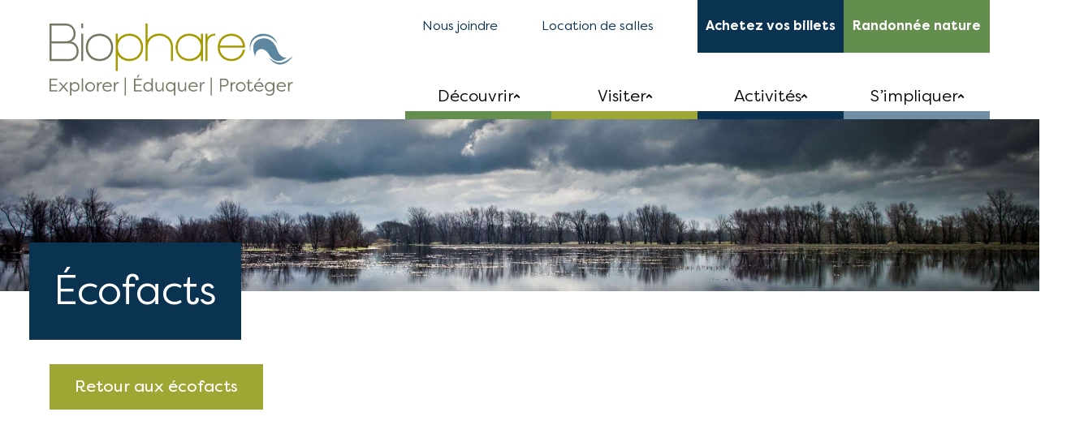

--- FILE ---
content_type: text/html; charset=UTF-8
request_url: https://biophare.com/collections/canard-colvert/
body_size: 13739
content:
<!DOCTYPE html>
<html lang="fr-FR">
<head>
	<meta charset="UTF-8">
	<meta name="viewport" content="width=device-width, initial-scale=1, shrink-to-fit=no">
	<link rel="profile" href="http://gmpg.org/xfn/11">
	<meta name='robots' content='index, follow, max-image-preview:large, max-snippet:-1, max-video-preview:-1' />
<link rel="alternate" hreflang="en" href="https://biophare.com/en/collections/mallard-duck/" />
<link rel="alternate" hreflang="fr" href="https://biophare.com/collections/canard-colvert/" />
<link rel="alternate" hreflang="x-default" href="https://biophare.com/collections/canard-colvert/" />
<script data-minify="1" id="cookieyes" type="text/javascript" src="https://biophare.com/wp-content/cache/min/1/client_data/189e6e65577a9b9a15ce4aa7/script.js?ver=1768876286"></script><!-- Google tag (gtag.js) consent mode dataLayer added by Site Kit -->
<script id="google_gtagjs-js-consent-mode-data-layer">
window.dataLayer = window.dataLayer || [];function gtag(){dataLayer.push(arguments);}
gtag('consent', 'default', {"ad_personalization":"denied","ad_storage":"denied","ad_user_data":"denied","analytics_storage":"denied","functionality_storage":"denied","security_storage":"denied","personalization_storage":"denied","region":["AT","BE","BG","CH","CY","CZ","DE","DK","EE","ES","FI","FR","GB","GR","HR","HU","IE","IS","IT","LI","LT","LU","LV","MT","NL","NO","PL","PT","RO","SE","SI","SK"],"wait_for_update":500});
window._googlesitekitConsentCategoryMap = {"statistics":["analytics_storage"],"marketing":["ad_storage","ad_user_data","ad_personalization"],"functional":["functionality_storage","security_storage"],"preferences":["personalization_storage"]};
window._googlesitekitConsents = {"ad_personalization":"denied","ad_storage":"denied","ad_user_data":"denied","analytics_storage":"denied","functionality_storage":"denied","security_storage":"denied","personalization_storage":"denied","region":["AT","BE","BG","CH","CY","CZ","DE","DK","EE","ES","FI","FR","GB","GR","HR","HU","IE","IS","IT","LI","LT","LU","LV","MT","NL","NO","PL","PT","RO","SE","SI","SK"],"wait_for_update":500};
</script>
<!-- End Google tag (gtag.js) consent mode dataLayer added by Site Kit -->

	<!-- This site is optimized with the Yoast SEO plugin v26.7 - https://yoast.com/wordpress/plugins/seo/ -->
	<title>Collections - Canard colvert | Biophare</title>
	<meta name="description" content="Un spécimen naturalisé de canard colvert mâle se tenant debout sur une branche arbore les belles couleurs de son plumage nuptial." />
	<link rel="canonical" href="https://biophare.com/collections/canard-colvert/" />
	<meta property="og:locale" content="fr_FR" />
	<meta property="og:type" content="article" />
	<meta property="og:title" content="Collections - Canard colvert | Biophare" />
	<meta property="og:description" content="Un spécimen naturalisé de canard colvert mâle se tenant debout sur une branche arbore les belles couleurs de son plumage nuptial." />
	<meta property="og:url" content="https://biophare.com/collections/canard-colvert/" />
	<meta property="og:site_name" content="Biophare" />
	<meta property="article:modified_time" content="2021-04-26T14:13:00+00:00" />
	<meta property="og:image" content="https://biophare.com/wp-content/uploads/2021/04/9-Canard-colvert-Biophare-scaled.jpg" />
	<meta property="og:image:width" content="2550" />
	<meta property="og:image:height" content="2560" />
	<meta property="og:image:type" content="image/jpeg" />
	<meta name="twitter:card" content="summary_large_image" />
	<script type="application/ld+json" class="yoast-schema-graph">{"@context":"https://schema.org","@graph":[{"@type":"WebPage","@id":"https://biophare.com/collections/canard-colvert/","url":"https://biophare.com/collections/canard-colvert/","name":"Collections - Canard colvert | Biophare","isPartOf":{"@id":"https://biophare.com/#website"},"datePublished":"2021-04-08T15:26:13+00:00","dateModified":"2021-04-26T14:13:00+00:00","description":"Un spécimen naturalisé de canard colvert mâle se tenant debout sur une branche arbore les belles couleurs de son plumage nuptial.","breadcrumb":{"@id":"https://biophare.com/collections/canard-colvert/#breadcrumb"},"inLanguage":"fr-FR","potentialAction":[{"@type":"ReadAction","target":["https://biophare.com/collections/canard-colvert/"]}]},{"@type":"BreadcrumbList","@id":"https://biophare.com/collections/canard-colvert/#breadcrumb","itemListElement":[{"@type":"ListItem","position":1,"name":"Accueil","item":"https://biophare.com/"},{"@type":"ListItem","position":2,"name":"Canard colvert"}]},{"@type":"WebSite","@id":"https://biophare.com/#website","url":"https://biophare.com/","name":"Biophare","description":"","publisher":{"@id":"https://biophare.com/#organization"},"potentialAction":[{"@type":"SearchAction","target":{"@type":"EntryPoint","urlTemplate":"https://biophare.com/?s={search_term_string}"},"query-input":{"@type":"PropertyValueSpecification","valueRequired":true,"valueName":"search_term_string"}}],"inLanguage":"fr-FR"},{"@type":"Organization","@id":"https://biophare.com/#organization","name":"Biophare","url":"https://biophare.com/","logo":{"@type":"ImageObject","inLanguage":"fr-FR","@id":"https://biophare.com/#/schema/logo/image/","url":"https://biophare.com/wp-content/uploads/2021/06/logo_-1.svg","contentUrl":"https://biophare.com/wp-content/uploads/2021/06/logo_-1.svg","width":100,"height":100,"caption":"Biophare"},"image":{"@id":"https://biophare.com/#/schema/logo/image/"}}]}</script>
	<!-- / Yoast SEO plugin. -->


<link rel='dns-prefetch' href='//cdnjs.cloudflare.com' />
<link rel='dns-prefetch' href='//unpkg.com' />
<link rel='dns-prefetch' href='//kit.fontawesome.com' />
<link rel='dns-prefetch' href='//www.google.com' />
<link rel='dns-prefetch' href='//cdn.jsdelivr.net' />
<link rel='dns-prefetch' href='//www.googletagmanager.com' />

<link rel="alternate" type="application/rss+xml" title="Biophare &raquo; Flux" href="https://biophare.com/feed/" />
<style id='wp-img-auto-sizes-contain-inline-css'>
img:is([sizes=auto i],[sizes^="auto," i]){contain-intrinsic-size:3000px 1500px}
/*# sourceURL=wp-img-auto-sizes-contain-inline-css */
</style>
<link rel='stylesheet' id='wp-block-library-css' href='https://biophare.com/wp-includes/css/dist/block-library/style.min.css?ver=6.9' media='all' />
<style id='global-styles-inline-css'>
:root{--wp--preset--aspect-ratio--square: 1;--wp--preset--aspect-ratio--4-3: 4/3;--wp--preset--aspect-ratio--3-4: 3/4;--wp--preset--aspect-ratio--3-2: 3/2;--wp--preset--aspect-ratio--2-3: 2/3;--wp--preset--aspect-ratio--16-9: 16/9;--wp--preset--aspect-ratio--9-16: 9/16;--wp--preset--color--black: #000000;--wp--preset--color--cyan-bluish-gray: #abb8c3;--wp--preset--color--white: #fff;--wp--preset--color--pale-pink: #f78da7;--wp--preset--color--vivid-red: #cf2e2e;--wp--preset--color--luminous-vivid-orange: #ff6900;--wp--preset--color--luminous-vivid-amber: #fcb900;--wp--preset--color--light-green-cyan: #7bdcb5;--wp--preset--color--vivid-green-cyan: #00d084;--wp--preset--color--pale-cyan-blue: #8ed1fc;--wp--preset--color--vivid-cyan-blue: #0693e3;--wp--preset--color--vivid-purple: #9b51e0;--wp--preset--color--blue: #007bff;--wp--preset--color--indigo: #6610f2;--wp--preset--color--purple: #5533ff;--wp--preset--color--pink: #e83e8c;--wp--preset--color--red: #dc3545;--wp--preset--color--orange: #fd7e14;--wp--preset--color--yellow: #ffc107;--wp--preset--color--green: #28a745;--wp--preset--color--teal: #20c997;--wp--preset--color--cyan: #17a2b8;--wp--preset--color--gray: #6c757d;--wp--preset--color--gray-dark: #343a40;--wp--preset--gradient--vivid-cyan-blue-to-vivid-purple: linear-gradient(135deg,rgb(6,147,227) 0%,rgb(155,81,224) 100%);--wp--preset--gradient--light-green-cyan-to-vivid-green-cyan: linear-gradient(135deg,rgb(122,220,180) 0%,rgb(0,208,130) 100%);--wp--preset--gradient--luminous-vivid-amber-to-luminous-vivid-orange: linear-gradient(135deg,rgb(252,185,0) 0%,rgb(255,105,0) 100%);--wp--preset--gradient--luminous-vivid-orange-to-vivid-red: linear-gradient(135deg,rgb(255,105,0) 0%,rgb(207,46,46) 100%);--wp--preset--gradient--very-light-gray-to-cyan-bluish-gray: linear-gradient(135deg,rgb(238,238,238) 0%,rgb(169,184,195) 100%);--wp--preset--gradient--cool-to-warm-spectrum: linear-gradient(135deg,rgb(74,234,220) 0%,rgb(151,120,209) 20%,rgb(207,42,186) 40%,rgb(238,44,130) 60%,rgb(251,105,98) 80%,rgb(254,248,76) 100%);--wp--preset--gradient--blush-light-purple: linear-gradient(135deg,rgb(255,206,236) 0%,rgb(152,150,240) 100%);--wp--preset--gradient--blush-bordeaux: linear-gradient(135deg,rgb(254,205,165) 0%,rgb(254,45,45) 50%,rgb(107,0,62) 100%);--wp--preset--gradient--luminous-dusk: linear-gradient(135deg,rgb(255,203,112) 0%,rgb(199,81,192) 50%,rgb(65,88,208) 100%);--wp--preset--gradient--pale-ocean: linear-gradient(135deg,rgb(255,245,203) 0%,rgb(182,227,212) 50%,rgb(51,167,181) 100%);--wp--preset--gradient--electric-grass: linear-gradient(135deg,rgb(202,248,128) 0%,rgb(113,206,126) 100%);--wp--preset--gradient--midnight: linear-gradient(135deg,rgb(2,3,129) 0%,rgb(40,116,252) 100%);--wp--preset--font-size--small: 13px;--wp--preset--font-size--medium: 20px;--wp--preset--font-size--large: 36px;--wp--preset--font-size--x-large: 42px;--wp--preset--spacing--20: 0.44rem;--wp--preset--spacing--30: 0.67rem;--wp--preset--spacing--40: 1rem;--wp--preset--spacing--50: 1.5rem;--wp--preset--spacing--60: 2.25rem;--wp--preset--spacing--70: 3.38rem;--wp--preset--spacing--80: 5.06rem;--wp--preset--shadow--natural: 6px 6px 9px rgba(0, 0, 0, 0.2);--wp--preset--shadow--deep: 12px 12px 50px rgba(0, 0, 0, 0.4);--wp--preset--shadow--sharp: 6px 6px 0px rgba(0, 0, 0, 0.2);--wp--preset--shadow--outlined: 6px 6px 0px -3px rgb(255, 255, 255), 6px 6px rgb(0, 0, 0);--wp--preset--shadow--crisp: 6px 6px 0px rgb(0, 0, 0);}:where(.is-layout-flex){gap: 0.5em;}:where(.is-layout-grid){gap: 0.5em;}body .is-layout-flex{display: flex;}.is-layout-flex{flex-wrap: wrap;align-items: center;}.is-layout-flex > :is(*, div){margin: 0;}body .is-layout-grid{display: grid;}.is-layout-grid > :is(*, div){margin: 0;}:where(.wp-block-columns.is-layout-flex){gap: 2em;}:where(.wp-block-columns.is-layout-grid){gap: 2em;}:where(.wp-block-post-template.is-layout-flex){gap: 1.25em;}:where(.wp-block-post-template.is-layout-grid){gap: 1.25em;}.has-black-color{color: var(--wp--preset--color--black) !important;}.has-cyan-bluish-gray-color{color: var(--wp--preset--color--cyan-bluish-gray) !important;}.has-white-color{color: var(--wp--preset--color--white) !important;}.has-pale-pink-color{color: var(--wp--preset--color--pale-pink) !important;}.has-vivid-red-color{color: var(--wp--preset--color--vivid-red) !important;}.has-luminous-vivid-orange-color{color: var(--wp--preset--color--luminous-vivid-orange) !important;}.has-luminous-vivid-amber-color{color: var(--wp--preset--color--luminous-vivid-amber) !important;}.has-light-green-cyan-color{color: var(--wp--preset--color--light-green-cyan) !important;}.has-vivid-green-cyan-color{color: var(--wp--preset--color--vivid-green-cyan) !important;}.has-pale-cyan-blue-color{color: var(--wp--preset--color--pale-cyan-blue) !important;}.has-vivid-cyan-blue-color{color: var(--wp--preset--color--vivid-cyan-blue) !important;}.has-vivid-purple-color{color: var(--wp--preset--color--vivid-purple) !important;}.has-black-background-color{background-color: var(--wp--preset--color--black) !important;}.has-cyan-bluish-gray-background-color{background-color: var(--wp--preset--color--cyan-bluish-gray) !important;}.has-white-background-color{background-color: var(--wp--preset--color--white) !important;}.has-pale-pink-background-color{background-color: var(--wp--preset--color--pale-pink) !important;}.has-vivid-red-background-color{background-color: var(--wp--preset--color--vivid-red) !important;}.has-luminous-vivid-orange-background-color{background-color: var(--wp--preset--color--luminous-vivid-orange) !important;}.has-luminous-vivid-amber-background-color{background-color: var(--wp--preset--color--luminous-vivid-amber) !important;}.has-light-green-cyan-background-color{background-color: var(--wp--preset--color--light-green-cyan) !important;}.has-vivid-green-cyan-background-color{background-color: var(--wp--preset--color--vivid-green-cyan) !important;}.has-pale-cyan-blue-background-color{background-color: var(--wp--preset--color--pale-cyan-blue) !important;}.has-vivid-cyan-blue-background-color{background-color: var(--wp--preset--color--vivid-cyan-blue) !important;}.has-vivid-purple-background-color{background-color: var(--wp--preset--color--vivid-purple) !important;}.has-black-border-color{border-color: var(--wp--preset--color--black) !important;}.has-cyan-bluish-gray-border-color{border-color: var(--wp--preset--color--cyan-bluish-gray) !important;}.has-white-border-color{border-color: var(--wp--preset--color--white) !important;}.has-pale-pink-border-color{border-color: var(--wp--preset--color--pale-pink) !important;}.has-vivid-red-border-color{border-color: var(--wp--preset--color--vivid-red) !important;}.has-luminous-vivid-orange-border-color{border-color: var(--wp--preset--color--luminous-vivid-orange) !important;}.has-luminous-vivid-amber-border-color{border-color: var(--wp--preset--color--luminous-vivid-amber) !important;}.has-light-green-cyan-border-color{border-color: var(--wp--preset--color--light-green-cyan) !important;}.has-vivid-green-cyan-border-color{border-color: var(--wp--preset--color--vivid-green-cyan) !important;}.has-pale-cyan-blue-border-color{border-color: var(--wp--preset--color--pale-cyan-blue) !important;}.has-vivid-cyan-blue-border-color{border-color: var(--wp--preset--color--vivid-cyan-blue) !important;}.has-vivid-purple-border-color{border-color: var(--wp--preset--color--vivid-purple) !important;}.has-vivid-cyan-blue-to-vivid-purple-gradient-background{background: var(--wp--preset--gradient--vivid-cyan-blue-to-vivid-purple) !important;}.has-light-green-cyan-to-vivid-green-cyan-gradient-background{background: var(--wp--preset--gradient--light-green-cyan-to-vivid-green-cyan) !important;}.has-luminous-vivid-amber-to-luminous-vivid-orange-gradient-background{background: var(--wp--preset--gradient--luminous-vivid-amber-to-luminous-vivid-orange) !important;}.has-luminous-vivid-orange-to-vivid-red-gradient-background{background: var(--wp--preset--gradient--luminous-vivid-orange-to-vivid-red) !important;}.has-very-light-gray-to-cyan-bluish-gray-gradient-background{background: var(--wp--preset--gradient--very-light-gray-to-cyan-bluish-gray) !important;}.has-cool-to-warm-spectrum-gradient-background{background: var(--wp--preset--gradient--cool-to-warm-spectrum) !important;}.has-blush-light-purple-gradient-background{background: var(--wp--preset--gradient--blush-light-purple) !important;}.has-blush-bordeaux-gradient-background{background: var(--wp--preset--gradient--blush-bordeaux) !important;}.has-luminous-dusk-gradient-background{background: var(--wp--preset--gradient--luminous-dusk) !important;}.has-pale-ocean-gradient-background{background: var(--wp--preset--gradient--pale-ocean) !important;}.has-electric-grass-gradient-background{background: var(--wp--preset--gradient--electric-grass) !important;}.has-midnight-gradient-background{background: var(--wp--preset--gradient--midnight) !important;}.has-small-font-size{font-size: var(--wp--preset--font-size--small) !important;}.has-medium-font-size{font-size: var(--wp--preset--font-size--medium) !important;}.has-large-font-size{font-size: var(--wp--preset--font-size--large) !important;}.has-x-large-font-size{font-size: var(--wp--preset--font-size--x-large) !important;}
/*# sourceURL=global-styles-inline-css */
</style>

<style id='classic-theme-styles-inline-css'>
/*! This file is auto-generated */
.wp-block-button__link{color:#fff;background-color:#32373c;border-radius:9999px;box-shadow:none;text-decoration:none;padding:calc(.667em + 2px) calc(1.333em + 2px);font-size:1.125em}.wp-block-file__button{background:#32373c;color:#fff;text-decoration:none}
/*# sourceURL=/wp-includes/css/classic-themes.min.css */
</style>
<link data-minify="1" rel='stylesheet' id='dashicons-css' href='https://biophare.com/wp-content/cache/min/1/wp-includes/css/dashicons.min.css?ver=1768876285' media='all' />
<link rel='stylesheet' id='al_product_styles-css' href='https://biophare.com/wp-content/plugins/ecommerce-product-catalog/css/al_product.min.css?timestamp=1768354127&#038;ver=6.9' media='all' />
<link rel='stylesheet' id='ic_blocks-css' href='https://biophare.com/wp-content/plugins/ecommerce-product-catalog/includes/blocks/ic-blocks.min.css?timestamp=1768354127&#038;ver=6.9' media='all' />
<link rel='stylesheet' id='wpml-menu-item-0-css' href='https://biophare.com/wp-content/plugins/sitepress-multilingual-cms/templates/language-switchers/menu-item/style.min.css?ver=1' media='all' />
<link data-minify="1" rel='stylesheet' id='child-styles-css' href='https://biophare.com/wp-content/cache/min/1/wp-content/themes/understrap-child/style.css?ver=1768876285' media='all' />
<link data-minify="1" rel='stylesheet' id='child-understrap-styles-css' href='https://biophare.com/wp-content/cache/min/1/wp-content/themes/understrap-child/css/child-theme.min.css?ver=1768876285' media='all' />
<link data-minify="1" rel='stylesheet' id='slick-slider-styles-css' href='https://biophare.com/wp-content/cache/min/1/npm/slick-carousel@1.8.1/slick/slick.css?ver=1768876285' media='all' />
<link data-minify="1" rel='stylesheet' id='aos-css-css' href='https://biophare.com/wp-content/cache/min/1/wp-content/themes/understrap-child/caza-css/aos.css?ver=1768876285' media='all' />
<link data-minify="1" rel='stylesheet' id='maintenance-css-css' href='https://biophare.com/wp-content/cache/min/1/wp-content/themes/understrap-child/caza-css/custom.css?ver=1768876285' media='all' />
<link data-minify="1" rel='stylesheet' id='accordion_block_styles-css' href='https://biophare.com/wp-content/cache/min/1/wp-content/themes/understrap-child/blocks/accordion/styles.css?ver=1768876285' media='all' />
<script id="wpml-cookie-js-extra">
var wpml_cookies = {"wp-wpml_current_language":{"value":"fr","expires":1,"path":"/"}};
var wpml_cookies = {"wp-wpml_current_language":{"value":"fr","expires":1,"path":"/"}};
//# sourceURL=wpml-cookie-js-extra
</script>
<script data-minify="1" src="https://biophare.com/wp-content/cache/min/1/wp-content/plugins/sitepress-multilingual-cms/res/js/cookies/language-cookie.js?ver=1768876286" id="wpml-cookie-js" defer data-wp-strategy="defer"></script>
<script src="https://biophare.com/wp-includes/js/jquery/jquery.min.js?ver=3.7.1" id="jquery-core-js"></script>
<script src="https://biophare.com/wp-includes/js/jquery/jquery-migrate.min.js?ver=3.4.1" id="jquery-migrate-js"></script>
<script data-minify="1" src="https://biophare.com/wp-content/cache/min/1/ajax/libs/slick-carousel/1.9.0/slick.min.js?ver=1768876286" id="slick-slider-js-js"></script>
<script data-minify="1" src="https://biophare.com/wp-content/cache/min/1/masonry-layout@4/dist/masonry.pkgd.min.js?ver=1768876286" id="mansonry-src-js"></script>
<script data-minify="1" src="https://biophare.com/wp-content/cache/min/1/imagesloaded@4/imagesloaded.pkgd.min.js?ver=1768876286" id="imagesloaded-src-js"></script>
<script data-minify="1" src="https://biophare.com/wp-content/cache/min/1/wp-content/themes/understrap-child/blocks/accordion/index.js?ver=1768876286" id="accordion_block_script-js"></script>
<script src="https://kit.fontawesome.com/2bf9c4a90c.js" id="font-awesome-kit-js"></script>
<link rel="https://api.w.org/" href="https://biophare.com/wp-json/" /><link rel="alternate" title="JSON" type="application/json" href="https://biophare.com/wp-json/wp/v2/collections/584" /><link rel='shortlink' href='https://biophare.com/?p=584' />
<meta name="generator" content="WPML ver:4.8.6 stt:1,4;" />
<meta name="generator" content="Site Kit by Google 1.170.0" /><meta name="google-site-verification" content="-40XzpLiAtsruUw2cjvNya9VcfoaNnKEh0gq2cxXd2k" />
<style>
	.gfield--type-html p:last-child{
		margin-bottom: 0;
	}
	.gform_wrapper .gfield.gfield--type-repeater_start,
	.repeater-field-header-count, .repeater-field-header {
    	display: none;
	}
	.gfield--type-repeater_end{
		padding-left: 0 !important;
		padding-right: 0 !important;
		padding-top: 0  !important;
		padding-bottom: 0  !important;
		padding: 0 !important;
	}
</style>
<!-- Google Tag Manager -->
<script>(function(w,d,s,l,i){w[l]=w[l]||[];w[l].push({'gtm.start':
new Date().getTime(),event:'gtm.js'});var f=d.getElementsByTagName(s)[0],
j=d.createElement(s),dl=l!='dataLayer'?'&l='+l:'';j.async=true;j.src=
'https://www.googletagmanager.com/gtm.js?id='+i+dl;f.parentNode.insertBefore(j,f);
})(window,document,'script','dataLayer','GTM-M78T4787');</script>
<!-- End Google Tag Manager --><meta name="mobile-web-app-capable" content="yes">
<meta name="apple-mobile-web-app-capable" content="yes">
<meta name="apple-mobile-web-app-title" content="Biophare - ">
<style id="uagb-style-frontend-584">.uag-blocks-common-selector{z-index:var(--z-index-desktop) !important}@media (max-width: 976px){.uag-blocks-common-selector{z-index:var(--z-index-tablet) !important}}@media (max-width: 767px){.uag-blocks-common-selector{z-index:var(--z-index-mobile) !important}}
</style><link rel="icon" href="https://biophare.com/wp-content/uploads/2021/04/cropped-Favicon_Biophare-32x32.jpg" sizes="32x32" />
<link rel="icon" href="https://biophare.com/wp-content/uploads/2021/04/cropped-Favicon_Biophare-192x192.jpg" sizes="192x192" />
<link rel="apple-touch-icon" href="https://biophare.com/wp-content/uploads/2021/04/cropped-Favicon_Biophare-180x180.jpg" />
<meta name="msapplication-TileImage" content="https://biophare.com/wp-content/uploads/2021/04/cropped-Favicon_Biophare-270x270.jpg" />
		<style id="wp-custom-css">
			.StripeElement ~ .validation_message{
	display:none;
}
.StripeElement--invalid ~ .validation_message{
	display:block;
}
.woocommerce ul.products li.product.product_tag-vendu:after, .locale-fr-fr .woocommerce-page ul.products li.product.product_tag-vendu:after{
	content:"Sold";
	position: absolute;
  top: 0;
  left: 0;
  color: #ffffff;
  padding: 5px 7px 3px;
  background-color: #0a3251;
  text-transform: uppercase;
  font-weight: 500;
  font-family: 'Filson Pro';
	
}
html[lang='fr-FR'] .woocommerce ul.products li.product.product_tag-vendu:after, html[lang='fr-FR'] .locale-fr-fr .woocommerce-page ul.products li.product.product_tag-vendu:after{
	content:"Vendu";
	
}

body.nav-down .wp-block-group.sticky>.wp-block-group__inner-container{
	top : 100px !important;
}

body .wp-block-group.sticky>.wp-block-group__inner-container{
	transition : top 0.5s;
	top : 190px !important;
}


.product-template-default main.site-main .product.product_tag-vendu .entry-summary .price:before{
	content:"Sold";
	color: #ffffff;
  padding: 5px 7px 3px;
  background-color: #0a3251;
  text-transform: uppercase;
  font-weight: 500;
  font-family: 'Filson Pro';
	margin-bottom: 10px;
    display: inline-block;
}
html[lang='fr-FR'] .product-template-default main.site-main .product.product_tag-vendu .entry-summary .price:before{
	content:"Vendu";
}
/* .product-template-default main.site-main .product.product_tag-vendu .entry-summary .woocommerce-Price-amount{
	text-decoration: line-through;
    opacity: 0.5;
} */

.single-product #product-7634 .product_title, .single-product #product-7634 .price, .single-product #product-7634 .product_totals, .single-product #product-7634 .custom-select-wrapper, .single-product #product-7634 .btn.green, #product-7634 .diaporama {
    display: none;
}
.woocommerce #product-7634 div.summary{    
	width: 100%;
  float: none;
}

.gform_wrapper .gfield .ginput_container_time input,
.gform_wrapper .gfield .ginput_container_time select{
	font-size: 16px !important;
	padding-left: 8px !important;
	padding-right: 8px !important;
}

.gform_wrapper .gfield .ginput_container_date:after/*,
.gform_wrapper .gfield .ginput_container_select:after*/{
	display: none !important;
}		</style>
		<meta name="generator" content="WP Rocket 3.20.3" data-wpr-features="wpr_minify_js wpr_minify_css wpr_preload_links wpr_host_fonts_locally wpr_desktop" /></head>
<body class="wp-singular collections-template-default single single-collections postid-584 wp-custom-logo wp-embed-responsive wp-theme-understrap wp-child-theme-understrap-child fixed-with-hide group-blog understrap-has-sidebar" itemscope itemtype="http://schema.org/WebSite">
    <!-- Google Tag Manager (noscript) -->
<noscript><iframe src="https://www.googletagmanager.com/ns.html?id=GTM-M78T4787"
height="0" width="0" style="display:none;visibility:hidden"></iframe></noscript>
<!-- End Google Tag Manager (noscript) -->    <div data-rocket-location-hash="d54271b5b7549248814ace11733a455e" class="site" id="page">
	<header data-rocket-location-hash="376287218b6ead3b5b6fc67b7e0c0376">
		<nav id="main-nav" class="navbar navbar-expand-md navbar-light" aria-labelledby="main-nav-label">
			<div data-rocket-location-hash="e6eb6fcccd8ab4e0754c54f80a5d14c0" class="container">
                                <a id="logo-header" class="navbar-brand" rel="home" href="https://biophare.com/" title="Biophare" itemprop="url">
                    <img src="https://biophare.com/wp-content/uploads/2021/06/logo_-1.svg" width="300" height="89" alt="Biophare">
                </a>        

                <div class="menus">
                    <div class="top">
                        <div class="menu-menu_top_fr-container"><ul id="menu-menu_top_fr" class="menu"><li id="menu-item-11944" class="menu-item menu-item-type-post_type menu-item-object-page menu-item-11944"><a href="https://biophare.com/nous-joindre/">Nous joindre</a></li>
<li id="menu-item-11945" class="menu-item menu-item-type-post_type menu-item-object-page menu-item-11945"><a href="https://biophare.com/location-de-salles/">Location de salles</a></li>
<li id="menu-item-11946" class="has-blue-color button balise6 menu-item menu-item-type-custom menu-item-object-custom menu-item-11946"><a target="_blank" href="https://secure3.xpayrience.com/biophare?utm_content=menu_haut">Achetez vos billets</a></li>
<li id="menu-item-13439" class="has-green-light-color button menu-item menu-item-type-custom menu-item-object-custom menu-item-13439"><a href="https://biophare.com/randonnee-nature/">Randonnée nature</a></li>
<li id="menu-item-wpml-ls-207-en" class="menu-item wpml-ls-slot-207 wpml-ls-item wpml-ls-item-en wpml-ls-menu-item wpml-ls-first-item wpml-ls-last-item menu-item-type-wpml_ls_menu_item menu-item-object-wpml_ls_menu_item menu-item-wpml-ls-207-en"><a href="https://biophare.com/en/collections/mallard-duck/" title="Passer à En(En)" aria-label="Passer à En(En)" role="menuitem"><span class="wpml-ls-native" lang="en">En</span></a></li>
</ul></div>                    </div>
                    <div class="bottom">
                        <div class="menu-menu_fr-container"><ul id="menu-menu_fr" class="main-menu"><li id="menu-item-11936" class="has-green-light-color menu-item menu-item-type-custom menu-item-object-custom menu-item-has-children menu-item-11936"><a>Découvrir</a>
<ul class="sub-menu">
	<li id="menu-item-11940" class="menu-item menu-item-type-post_type menu-item-object-page menu-item-11940"><a href="https://biophare.com/a-propos/">À propos</a></li>
	<li id="menu-item-11954" class="menu-item menu-item-type-custom menu-item-object-custom menu-item-has-children menu-item-11954"><a>Expositions</a>
	<ul class="sub-menu">
		<li id="menu-item-11953" class="menu-item menu-item-type-post_type menu-item-object-page menu-item-11953"><a href="https://biophare.com/expositions-temporaires/">Temporaires</a></li>
		<li id="menu-item-11974" class="menu-item menu-item-type-post_type menu-item-object-page menu-item-11974"><a href="https://biophare.com/expositions-permanentes/">Permanentes</a></li>
		<li id="menu-item-11988" class="menu-item menu-item-type-post_type menu-item-object-page menu-item-11988"><a href="https://biophare.com/expositions-virtuelles/">Virtuelles</a></li>
		<li id="menu-item-11987" class="menu-item menu-item-type-post_type menu-item-object-page menu-item-11987"><a href="https://biophare.com/expositions-itinerantes/">Itinérantes</a></li>
		<li id="menu-item-11986" class="menu-item menu-item-type-post_type menu-item-object-page menu-item-11986"><a href="https://biophare.com/?page_id=11984">Extérieures</a></li>
	</ul>
</li>
	<li id="menu-item-11941" class="menu-item menu-item-type-post_type menu-item-object-page menu-item-11941"><a href="https://biophare.com/collections/">Collections</a></li>
	<li id="menu-item-11995" class="menu-item menu-item-type-post_type menu-item-object-page menu-item-11995"><a href="https://biophare.com/reserve-mondiale-de-la-biosphere/">Réserve mondiale de la Biosphère du lac Saint-Pierre</a></li>
	<li id="menu-item-11942" class="menu-item menu-item-type-post_type menu-item-object-page current_page_parent menu-item-11942"><a href="https://biophare.com/nouvelles/">Nouvelles</a></li>
</ul>
</li>
<li id="menu-item-11937" class="has-green-color menu-item menu-item-type-custom menu-item-object-custom menu-item-has-children menu-item-11937"><a>Visiter</a>
<ul class="sub-menu">
	<li id="menu-item-11996" class="menu-item menu-item-type-post_type menu-item-object-page menu-item-11996"><a href="https://biophare.com/horaire-tarifs/">Horaire &#038; tarifs</a></li>
	<li id="menu-item-11999" class="menu-item menu-item-type-post_type menu-item-object-page menu-item-11999"><a href="https://biophare.com/accessibilite/">Accessibilité</a></li>
	<li id="menu-item-12785" class="menu-item menu-item-type-post_type menu-item-object-page menu-item-12785"><a href="https://biophare.com/groupes-scolaires/">Groupes scolaires</a></li>
	<li id="menu-item-12170" class="menu-item menu-item-type-post_type menu-item-object-page menu-item-12170"><a href="https://biophare.com/boutique/">Boutique</a></li>
	<li id="menu-item-12076" class="menu-item menu-item-type-post_type menu-item-object-page menu-item-12076"><a href="https://biophare.com/forfaits/">Forfaits</a></li>
	<li id="menu-item-13440" class="menu-item menu-item-type-custom menu-item-object-custom menu-item-13440"><a href="https://biophare.com/randonnee-nature/">Randonnée nature</a></li>
</ul>
</li>
<li id="menu-item-11938" class="has-blue-color menu-item menu-item-type-custom menu-item-object-custom menu-item-has-children menu-item-11938"><a>Activités</a>
<ul class="sub-menu">
	<li id="menu-item-12134" class="menu-item menu-item-type-post_type menu-item-object-page menu-item-12134"><a href="https://biophare.com/activites/calendrier-culturel/">Calendrier</a></li>
	<li id="menu-item-12131" class="menu-item menu-item-type-post_type menu-item-object-page menu-item-12131"><a href="https://biophare.com/activites/camps-de-jour/">Camps de jour</a></li>
	<li id="menu-item-13608" class="menu-item menu-item-type-post_type menu-item-object-page menu-item-13608"><a href="https://biophare.com/activites/journees-de-la-culture/">Journées de la culture</a></li>
	<li id="menu-item-12576" class="menu-item menu-item-type-post_type menu-item-object-page menu-item-12576"><a href="https://biophare.com/activites/semaine-de-relache/">Semaine de relâche</a></li>
</ul>
</li>
<li id="menu-item-11939" class="has-blue-light-color menu-item menu-item-type-custom menu-item-object-custom menu-item-has-children menu-item-11939"><a>S&rsquo;impliquer</a>
<ul class="sub-menu">
	<li id="menu-item-12135" class="menu-item menu-item-type-post_type menu-item-object-page menu-item-12135"><a href="https://biophare.com/faites-un-don/">Faites un don</a></li>
	<li id="menu-item-13369" class="menu-item menu-item-type-post_type menu-item-object-page menu-item-13369"><a href="https://biophare.com/campagne-de-parrainage/">Campagne de parrainage</a></li>
	<li id="menu-item-12136" class="menu-item menu-item-type-post_type menu-item-object-page menu-item-12136"><a href="https://biophare.com/devenez-membre/">Devenez membre</a></li>
	<li id="menu-item-12137" class="menu-item menu-item-type-post_type menu-item-object-page menu-item-12137"><a href="https://biophare.com/emplois/">Emplois</a></li>
</ul>
</li>
</ul></div>                    </div>
                </div>
                <div class="mobile-menus">
                    <button id="backSubmenu">
                        <i class="fal fa-arrow-left"></i>
                    </button>
                    <button id="mobile-menu-toggler">
                        <i class="fas fa-bars"></i>
                    </button>
                </div>
			</div>
		</nav>
        <div data-rocket-location-hash="ac31530d432e29eefab1a5258e469665" class="mobile-menus-ctr">
            <div class="container">
                <div class="menu-menu_fr-container"><ul id="menu-menu_fr-1" class="main-menu"><li class="has-green-light-color menu-item menu-item-type-custom menu-item-object-custom menu-item-has-children menu-item-11936"><a>Découvrir</a>
<ul class="sub-menu">
	<li class="menu-item menu-item-type-post_type menu-item-object-page menu-item-11940"><a href="https://biophare.com/a-propos/">À propos</a></li>
	<li class="menu-item menu-item-type-custom menu-item-object-custom menu-item-has-children menu-item-11954"><a>Expositions</a>
	<ul class="sub-menu">
		<li class="menu-item menu-item-type-post_type menu-item-object-page menu-item-11953"><a href="https://biophare.com/expositions-temporaires/">Temporaires</a></li>
		<li class="menu-item menu-item-type-post_type menu-item-object-page menu-item-11974"><a href="https://biophare.com/expositions-permanentes/">Permanentes</a></li>
		<li class="menu-item menu-item-type-post_type menu-item-object-page menu-item-11988"><a href="https://biophare.com/expositions-virtuelles/">Virtuelles</a></li>
		<li class="menu-item menu-item-type-post_type menu-item-object-page menu-item-11987"><a href="https://biophare.com/expositions-itinerantes/">Itinérantes</a></li>
		<li class="menu-item menu-item-type-post_type menu-item-object-page menu-item-11986"><a href="https://biophare.com/?page_id=11984">Extérieures</a></li>
	</ul>
</li>
	<li class="menu-item menu-item-type-post_type menu-item-object-page menu-item-11941"><a href="https://biophare.com/collections/">Collections</a></li>
	<li class="menu-item menu-item-type-post_type menu-item-object-page menu-item-11995"><a href="https://biophare.com/reserve-mondiale-de-la-biosphere/">Réserve mondiale de la Biosphère du lac Saint-Pierre</a></li>
	<li class="menu-item menu-item-type-post_type menu-item-object-page current_page_parent menu-item-11942"><a href="https://biophare.com/nouvelles/">Nouvelles</a></li>
</ul>
</li>
<li class="has-green-color menu-item menu-item-type-custom menu-item-object-custom menu-item-has-children menu-item-11937"><a>Visiter</a>
<ul class="sub-menu">
	<li class="menu-item menu-item-type-post_type menu-item-object-page menu-item-11996"><a href="https://biophare.com/horaire-tarifs/">Horaire &#038; tarifs</a></li>
	<li class="menu-item menu-item-type-post_type menu-item-object-page menu-item-11999"><a href="https://biophare.com/accessibilite/">Accessibilité</a></li>
	<li class="menu-item menu-item-type-post_type menu-item-object-page menu-item-12785"><a href="https://biophare.com/groupes-scolaires/">Groupes scolaires</a></li>
	<li class="menu-item menu-item-type-post_type menu-item-object-page menu-item-12170"><a href="https://biophare.com/boutique/">Boutique</a></li>
	<li class="menu-item menu-item-type-post_type menu-item-object-page menu-item-12076"><a href="https://biophare.com/forfaits/">Forfaits</a></li>
	<li class="menu-item menu-item-type-custom menu-item-object-custom menu-item-13440"><a href="https://biophare.com/randonnee-nature/">Randonnée nature</a></li>
</ul>
</li>
<li class="has-blue-color menu-item menu-item-type-custom menu-item-object-custom menu-item-has-children menu-item-11938"><a>Activités</a>
<ul class="sub-menu">
	<li class="menu-item menu-item-type-post_type menu-item-object-page menu-item-12134"><a href="https://biophare.com/activites/calendrier-culturel/">Calendrier</a></li>
	<li class="menu-item menu-item-type-post_type menu-item-object-page menu-item-12131"><a href="https://biophare.com/activites/camps-de-jour/">Camps de jour</a></li>
	<li class="menu-item menu-item-type-post_type menu-item-object-page menu-item-13608"><a href="https://biophare.com/activites/journees-de-la-culture/">Journées de la culture</a></li>
	<li class="menu-item menu-item-type-post_type menu-item-object-page menu-item-12576"><a href="https://biophare.com/activites/semaine-de-relache/">Semaine de relâche</a></li>
</ul>
</li>
<li class="has-blue-light-color menu-item menu-item-type-custom menu-item-object-custom menu-item-has-children menu-item-11939"><a>S&rsquo;impliquer</a>
<ul class="sub-menu">
	<li class="menu-item menu-item-type-post_type menu-item-object-page menu-item-12135"><a href="https://biophare.com/faites-un-don/">Faites un don</a></li>
	<li class="menu-item menu-item-type-post_type menu-item-object-page menu-item-13369"><a href="https://biophare.com/campagne-de-parrainage/">Campagne de parrainage</a></li>
	<li class="menu-item menu-item-type-post_type menu-item-object-page menu-item-12136"><a href="https://biophare.com/devenez-membre/">Devenez membre</a></li>
	<li class="menu-item menu-item-type-post_type menu-item-object-page menu-item-12137"><a href="https://biophare.com/emplois/">Emplois</a></li>
</ul>
</li>
</ul></div><div class="menu-menu_top_fr-container"><ul id="menu-menu_top_fr-1" class="menu"><li class="menu-item menu-item-type-post_type menu-item-object-page menu-item-11944"><a href="https://biophare.com/nous-joindre/">Nous joindre</a></li>
<li class="menu-item menu-item-type-post_type menu-item-object-page menu-item-11945"><a href="https://biophare.com/location-de-salles/">Location de salles</a></li>
<li class="has-blue-color button balise6 menu-item menu-item-type-custom menu-item-object-custom menu-item-11946"><a target="_blank" href="https://secure3.xpayrience.com/biophare?utm_content=menu_haut">Achetez vos billets</a></li>
<li class="has-green-light-color button menu-item menu-item-type-custom menu-item-object-custom menu-item-13439"><a href="https://biophare.com/randonnee-nature/">Randonnée nature</a></li>
<li class="menu-item wpml-ls-slot-207 wpml-ls-item wpml-ls-item-en wpml-ls-menu-item wpml-ls-first-item wpml-ls-last-item menu-item-type-wpml_ls_menu_item menu-item-object-wpml_ls_menu_item menu-item-wpml-ls-207-en"><a href="https://biophare.com/en/collections/mallard-duck/" title="Passer à En(En)" aria-label="Passer à En(En)" role="menuitem"><span class="wpml-ls-native" lang="en">En</span></a></li>
</ul></div>    <nav class="social-links">
                <a href="https://www.facebook.com/Biophare.observatoire" target="_blank">
            <i class="fab fa-facebook" aria-hidden="true"></i>        </a>
                <a href="https://www.instagram.com/biophare_randonneenature/" target="_blank">
            <i class="fab fa-instagram" aria-hidden="true"></i>        </a>
                <a href="https://www.linkedin.com/company/biophare/" target="_blank">
            <img src="https://biophare.com/wp-content/uploads/2023/09/linkedin-in-1.svg" />        </a>
            </nav>
                </div>
        </div>
    </header>
<main data-rocket-location-hash="3fe936247f4b4ce05bd01fae7258ce1d" id="archive">

    
<div data-rocket-location-hash="aff25a44b401546d9dc6e3a01e465f04" class="hero" style="background-image:url(https://biophare.com/wp-content/uploads/2021/06/collections-biophare-scaled.jpg);">
    <div class="container">
                <div class="title"  style="background-color: #0a3251;"  data-aos="fade-up" data-aos-easing="ease-in-sine">
            <h1>Écofacts</h1>
        </div>
    </div> 
</div>


    
            <div data-rocket-location-hash="e38cd83fb898b8855323c6ba89b9c6a9" class="single-collection">
                <div class="container container-btn">
                                            <a href="https://biophare.com/type_collection/ecofact/" class="btn btn-back">Retour aux écofacts</a>
                                    </div>
                <div class="container">
                    <div class="diaporama-lightbox" data-current-id="">
                        
                        <div class="container container-princ">
                            <button id="close-lightbox">
                                <svg xmlns="http://www.w3.org/2000/svg" width="36" height="36" viewBox="0 0 36 36">
  <path id="Icon_open-fullscreen-exit" data-name="Icon open-fullscreen-exit" d="M4.5,0,0,4.5l6.75,6.75L0,18H18V0L11.25,6.75ZM18,18V36l6.75-6.75L31.5,36,36,31.5l-6.75-6.75L36,18Z" fill="#0a3251"/>
</svg>
                            </button>
                            <div class="content-ctr">
                                                                <div class="img">
                                    <img src="" alt="">
                                </div>
                                                            </div>
                        </div>
                    </div>
                    <div class="diaporama" data-aos="fade-right" data-aos-offset="300" data-aos-easing="ease-in-sine">
                                                    <div class="main-img">
                                <img
                                    id="1260"
                                    src="https://biophare.com/wp-content/uploads/2021/04/9-Canard-colvert-Biophare-scaled.jpg"
                                    width="2550"
                                    height="2560"
                                    data-full="https://biophare.com/wp-content/uploads/2021/04/9-Canard-colvert-Biophare-scaled.jpg"
                                    data-legend="" alt=""
                                >
                                                                <span class="legend "></span>
                            </div>
                                                </div>
                    <div class="data" data-aos="fade-left" data-aos-offset="300" data-aos-easing="ease-in-sine">
                                                    <div class="data-table">
                                
                                    <div class="information">
                                        <div class="name">Nom&nbsp;:</div>
                                        <div class="value"><p>Canard colvert | <em>Anas plathyrynchos</em></p>
</div>
                                    </div>

                                
                                    <div class="information">
                                        <div class="name">Matériel&nbsp;:</div>
                                        <div class="value"><p>Plumes, peau, bois, verre</p>
</div>
                                    </div>

                                
                                    <div class="information">
                                        <div class="name">Technique&nbsp;:</div>
                                        <div class="value"><p>Taxidermie</p>
</div>
                                    </div>

                                
                                    <div class="information">
                                        <div class="name">Pays d'origine&nbsp;:</div>
                                        <div class="value"><p>Canada</p>
</div>
                                    </div>

                                
                                    <div class="information">
                                        <div class="name">Province d'origine&nbsp;:</div>
                                        <div class="value"><p>Québec</p>
</div>
                                    </div>

                                
                                    <div class="information">
                                        <div class="name">Longueur&nbsp;:</div>
                                        <div class="value"><p>38,00 (base du cou au bout des plumes de la queue)</p>
</div>
                                    </div>

                                
                                    <div class="information">
                                        <div class="name">Largeur&nbsp;:</div>
                                        <div class="value"><p>18,00 (dos)</p>
</div>
                                    </div>

                                
                                    <div class="information">
                                        <div class="name">Unité de mesure linéaire&nbsp;:</div>
                                        <div class="value"><p>cm</p>
</div>
                                    </div>

                                
                                    <div class="information">
                                        <div class="name">Établissement&nbsp;:</div>
                                        <div class="value"><p>Biophare, Sorel-Tracy, Québec</p>
</div>
                                    </div>

                                
                                    <div class="information">
                                        <div class="name">Discipline&nbsp;:</div>
                                        <div class="value"><p>Ornithologie</p>
</div>
                                    </div>

                                
                                    <div class="information">
                                        <div class="name">Sous-catégorie&nbsp;:</div>
                                        <div class="value"><p>Spécimen naturalisé</p>
</div>
                                    </div>

                                                            </div>
                                                </div>
                </div>
            </div>

        
</main>


<footer data-rocket-location-hash="83f38e00345b09b7db3bb86171ca70cc" style="background-image: url();">

	<div class="container">

        <div class="top">
            <div class="logo">
                                <a id="logo-footer" class="navbar-brand" rel="home" href="https://biophare.com/" title="Biophare" itemprop="url">
                    <img src="https://biophare.com/wp-content/uploads/2024/08/Plan-de-travail-2-copie-6.svg" width="1" height="1" alt="Biophare">
                </a>    
                <div class="line"></div>
            </div>

            <div class="row row-top">
                <div class="col-4 col-info">
                    <div class="slogan">
                        <span>Explorer</span>
                        <span>|&nbsp;Éduquer&nbsp;|</span>
                        <span>Protéger</span>
                    </div>
                    <div class="desc">Une institution muséale agréée et une excursion nautique dédiées à la mise en valeur du patrimoine naturel et humain lié à la Réserve mondiale de la Biosphère du lac Saint-Pierre.</div>
                    <div class="contact">
                        <h4>Nous joindre</h4>
                        <p>6, rue Saint-Pierre,<br>Sorel-Tracy QC  J3P 3S2 <br>(parc Regard-sur-le-Fleuve)</p>
                        <p>
                            Téléphone :                                                                <a href="tel:4507805740">450 780-5740</a>
                                                        </p>
                        <p><a href="mailto:info@biophare.com">info@biophare.com</a></p>
                    </div>
                    <div class="notice">
                                                <img src="https://biophare.com/wp-content/uploads/2021/03/Icon-map-wheelchair.svg" width="25" height="29" alt="Icône">
                        <span>Accessible aux personnes à mobilité réduite</span>
                    </div>
                </div>
                <div class="col-4 col-newsletter">
                    <div class="inner">
                        <div class="newsletter">
                            <h4>Inscrivez-vous à notre infolettre et assurez-vous de ne rien manquer!</h4>
                            <form action="https://app.cazaplus.agencecaza.ca/optin" method="post" accept-charset="utf-8" target="_blank">
                                <fieldset>
                                    <legend></legend>
                                    <div>
                                        <label for="ci_firstname">Votre prénom :</label>
                                        <input type="text" id="ci_firstname" name="ci_firstname" maxlength="255" placeholder="Votre prénom"/>
                                    </div>
                                    <div>
                                        <label for="ci_lastname">Votre nom :</label>
                                        <input type="text" id="ci_lastname" name="ci_lastname" maxlength="255" placeholder="Votre nom"/>
                                    </div>
                                    <div class="wrap">
                                        <label for="ci_email">Votre courriel :</label>
                                        <input type="text" id="ci_email" name="ci_email" maxlength="255" placeholder="Votre courriel"/>
                                        <input type="submit" value="M'inscrire" />
                                    </div>
                                    <div style="display:block; visibility:hidden; height:1px;">
                                        <input type="hidden" id="ci_groups" name="ci_groups" value="1"/>
                                        <input type="hidden" id="ci_account" name="ci_account" value="e14ad2f8-4430-466f-65f8-5f318fbb9dd2"/>
                                        <input type="hidden" id="ci_language" name="ci_language" value="fr_ca"/>
                                        <input type="hidden" id="ci_sent_url" name="ci_sent_url" value=""/>
                                        <input type="hidden" id="ci_error_url" name="ci_error_url" value="" />
                                        <input type="hidden" id="ci_confirm_url" name="ci_confirm_url" value="" />
                                    </div>
                                </fieldset>
                            </form>
                        </div>
                        <div class="social">
                            <h4>Suivez-nous <br> sur les réseaux sociaux! </h4>
                                <nav class="social-links">
                <a href="https://www.facebook.com/Biophare.observatoire" target="_blank">
            <i class="fab fa-facebook" aria-hidden="true"></i>        </a>
                <a href="https://www.instagram.com/biophare_randonneenature/" target="_blank">
            <i class="fab fa-instagram" aria-hidden="true"></i>        </a>
                <a href="https://www.linkedin.com/company/biophare/" target="_blank">
            <img src="https://biophare.com/wp-content/uploads/2023/09/linkedin-in-1.svg" />        </a>
            </nav>
                            </div>
                    </div>
                </div>
                <div class="col-4 col-logo-museum">
                                        <img src="https://biophare.com/wp-content/uploads/2021/04/agrement_institutionmusealeagree.png" width="277" height="276" alt="Institution Muséale Agréée">
                </div>
            </div>
        </div>
        <div class="copyright">
            <p>Tout droits réservés <strong>Biophare 2024</strong> | <a href="https://biophare.com/credits/">Crédits</a> | <a href="https://biophare.com/plan-du-site/">Plan du site</a> | <a href="https://biophare.com/politique-de-confidentialite/" target="_blank" rel="noopener">Politique de confidentialité</a> | Conception web <a href="https://www.agencecaza.ca/"><strong>Agence Caza</strong></a></p>
        </div>
	</div><!-- container end -->
</footer><!-- wrapper end -->
</div><!-- #page we need this extra closing tag here -->
<script type="speculationrules">
{"prefetch":[{"source":"document","where":{"and":[{"href_matches":"/*"},{"not":{"href_matches":["/wp-*.php","/wp-admin/*","/wp-content/uploads/*","/wp-content/*","/wp-content/plugins/*","/wp-content/themes/understrap-child/*","/wp-content/themes/understrap/*","/*\\?(.+)"]}},{"not":{"selector_matches":"a[rel~=\"nofollow\"]"}},{"not":{"selector_matches":".no-prefetch, .no-prefetch a"}}]},"eagerness":"conservative"}]}
</script>
    <style>
        body.ic-disabled-body:before {
            background-image: url("/wp-includes/js/thickbox/loadingAnimation.gif");
        }
    </style>
    <script id="rocket-browser-checker-js-after">
"use strict";var _createClass=function(){function defineProperties(target,props){for(var i=0;i<props.length;i++){var descriptor=props[i];descriptor.enumerable=descriptor.enumerable||!1,descriptor.configurable=!0,"value"in descriptor&&(descriptor.writable=!0),Object.defineProperty(target,descriptor.key,descriptor)}}return function(Constructor,protoProps,staticProps){return protoProps&&defineProperties(Constructor.prototype,protoProps),staticProps&&defineProperties(Constructor,staticProps),Constructor}}();function _classCallCheck(instance,Constructor){if(!(instance instanceof Constructor))throw new TypeError("Cannot call a class as a function")}var RocketBrowserCompatibilityChecker=function(){function RocketBrowserCompatibilityChecker(options){_classCallCheck(this,RocketBrowserCompatibilityChecker),this.passiveSupported=!1,this._checkPassiveOption(this),this.options=!!this.passiveSupported&&options}return _createClass(RocketBrowserCompatibilityChecker,[{key:"_checkPassiveOption",value:function(self){try{var options={get passive(){return!(self.passiveSupported=!0)}};window.addEventListener("test",null,options),window.removeEventListener("test",null,options)}catch(err){self.passiveSupported=!1}}},{key:"initRequestIdleCallback",value:function(){!1 in window&&(window.requestIdleCallback=function(cb){var start=Date.now();return setTimeout(function(){cb({didTimeout:!1,timeRemaining:function(){return Math.max(0,50-(Date.now()-start))}})},1)}),!1 in window&&(window.cancelIdleCallback=function(id){return clearTimeout(id)})}},{key:"isDataSaverModeOn",value:function(){return"connection"in navigator&&!0===navigator.connection.saveData}},{key:"supportsLinkPrefetch",value:function(){var elem=document.createElement("link");return elem.relList&&elem.relList.supports&&elem.relList.supports("prefetch")&&window.IntersectionObserver&&"isIntersecting"in IntersectionObserverEntry.prototype}},{key:"isSlowConnection",value:function(){return"connection"in navigator&&"effectiveType"in navigator.connection&&("2g"===navigator.connection.effectiveType||"slow-2g"===navigator.connection.effectiveType)}}]),RocketBrowserCompatibilityChecker}();
//# sourceURL=rocket-browser-checker-js-after
</script>
<script id="rocket-preload-links-js-extra">
var RocketPreloadLinksConfig = {"excludeUris":"/(?:.+/)?feed(?:/(?:.+/?)?)?$|/(?:.+/)?embed/|/(index.php/)?(.*)wp-json(/.*|$)|/refer/|/go/|/recommend/|/recommends/","usesTrailingSlash":"1","imageExt":"jpg|jpeg|gif|png|tiff|bmp|webp|avif|pdf|doc|docx|xls|xlsx|php","fileExt":"jpg|jpeg|gif|png|tiff|bmp|webp|avif|pdf|doc|docx|xls|xlsx|php|html|htm","siteUrl":"https://biophare.com","onHoverDelay":"100","rateThrottle":"3"};
//# sourceURL=rocket-preload-links-js-extra
</script>
<script id="rocket-preload-links-js-after">
(function() {
"use strict";var r="function"==typeof Symbol&&"symbol"==typeof Symbol.iterator?function(e){return typeof e}:function(e){return e&&"function"==typeof Symbol&&e.constructor===Symbol&&e!==Symbol.prototype?"symbol":typeof e},e=function(){function i(e,t){for(var n=0;n<t.length;n++){var i=t[n];i.enumerable=i.enumerable||!1,i.configurable=!0,"value"in i&&(i.writable=!0),Object.defineProperty(e,i.key,i)}}return function(e,t,n){return t&&i(e.prototype,t),n&&i(e,n),e}}();function i(e,t){if(!(e instanceof t))throw new TypeError("Cannot call a class as a function")}var t=function(){function n(e,t){i(this,n),this.browser=e,this.config=t,this.options=this.browser.options,this.prefetched=new Set,this.eventTime=null,this.threshold=1111,this.numOnHover=0}return e(n,[{key:"init",value:function(){!this.browser.supportsLinkPrefetch()||this.browser.isDataSaverModeOn()||this.browser.isSlowConnection()||(this.regex={excludeUris:RegExp(this.config.excludeUris,"i"),images:RegExp(".("+this.config.imageExt+")$","i"),fileExt:RegExp(".("+this.config.fileExt+")$","i")},this._initListeners(this))}},{key:"_initListeners",value:function(e){-1<this.config.onHoverDelay&&document.addEventListener("mouseover",e.listener.bind(e),e.listenerOptions),document.addEventListener("mousedown",e.listener.bind(e),e.listenerOptions),document.addEventListener("touchstart",e.listener.bind(e),e.listenerOptions)}},{key:"listener",value:function(e){var t=e.target.closest("a"),n=this._prepareUrl(t);if(null!==n)switch(e.type){case"mousedown":case"touchstart":this._addPrefetchLink(n);break;case"mouseover":this._earlyPrefetch(t,n,"mouseout")}}},{key:"_earlyPrefetch",value:function(t,e,n){var i=this,r=setTimeout(function(){if(r=null,0===i.numOnHover)setTimeout(function(){return i.numOnHover=0},1e3);else if(i.numOnHover>i.config.rateThrottle)return;i.numOnHover++,i._addPrefetchLink(e)},this.config.onHoverDelay);t.addEventListener(n,function e(){t.removeEventListener(n,e,{passive:!0}),null!==r&&(clearTimeout(r),r=null)},{passive:!0})}},{key:"_addPrefetchLink",value:function(i){return this.prefetched.add(i.href),new Promise(function(e,t){var n=document.createElement("link");n.rel="prefetch",n.href=i.href,n.onload=e,n.onerror=t,document.head.appendChild(n)}).catch(function(){})}},{key:"_prepareUrl",value:function(e){if(null===e||"object"!==(void 0===e?"undefined":r(e))||!1 in e||-1===["http:","https:"].indexOf(e.protocol))return null;var t=e.href.substring(0,this.config.siteUrl.length),n=this._getPathname(e.href,t),i={original:e.href,protocol:e.protocol,origin:t,pathname:n,href:t+n};return this._isLinkOk(i)?i:null}},{key:"_getPathname",value:function(e,t){var n=t?e.substring(this.config.siteUrl.length):e;return n.startsWith("/")||(n="/"+n),this._shouldAddTrailingSlash(n)?n+"/":n}},{key:"_shouldAddTrailingSlash",value:function(e){return this.config.usesTrailingSlash&&!e.endsWith("/")&&!this.regex.fileExt.test(e)}},{key:"_isLinkOk",value:function(e){return null!==e&&"object"===(void 0===e?"undefined":r(e))&&(!this.prefetched.has(e.href)&&e.origin===this.config.siteUrl&&-1===e.href.indexOf("?")&&-1===e.href.indexOf("#")&&!this.regex.excludeUris.test(e.href)&&!this.regex.images.test(e.href))}}],[{key:"run",value:function(){"undefined"!=typeof RocketPreloadLinksConfig&&new n(new RocketBrowserCompatibilityChecker({capture:!0,passive:!0}),RocketPreloadLinksConfig).init()}}]),n}();t.run();
}());

//# sourceURL=rocket-preload-links-js-after
</script>
<script src="https://biophare.com/wp-content/themes/understrap-child/js/child-theme.min.js?ver=0.5.5" id="child-understrap-scripts-js"></script>
<script data-minify="1" src="https://biophare.com/wp-content/cache/min/1/ajax/libs/gsap/3.12.5/gsap.min.js?ver=1768876286" id="gsap-js"></script>
<script data-minify="1" src="https://biophare.com/wp-content/cache/min/1/ajax/libs/gsap/3.12.5/ScrollTrigger.min.js?ver=1768876286" id="scrolltrigger-js"></script>
<script data-minify="1" src="https://biophare.com/wp-content/cache/min/1/wp-content/themes/understrap-child/caza-js/functions.js?ver=1768876286" id="functions-js"></script>
<script data-minify="1" src="https://biophare.com/wp-content/cache/min/1/wp-content/themes/understrap-child/caza-js/button.js?ver=1768876286" id="button-js-js"></script>
<script data-minify="1" src="https://biophare.com/wp-content/cache/min/1/wp-content/themes/understrap-child/caza-js/sticky.js?ver=1768876286" id="sticky-js-js"></script>
<script data-minify="1" src="https://biophare.com/wp-content/cache/min/1/wp-content/themes/understrap-child/caza-js/menu.js?ver=1768876286" id="menu-js-js"></script>
<script data-minify="1" src="https://biophare.com/wp-content/cache/min/1/wp-content/themes/understrap-child/caza-js/quick-access.js?ver=1768876286" id="quick-access-js-js"></script>
<script data-minify="1" src="https://biophare.com/wp-content/cache/min/1/wp-content/themes/understrap-child/caza-js/partner-slider.js?ver=1768876286" id="partner-slider-js-js"></script>
<script data-minify="1" src="https://biophare.com/wp-content/cache/min/1/wp-content/themes/understrap-child/caza-js/galery.js?ver=1768876286" id="galery-js-js"></script>
<script data-minify="1" src="https://biophare.com/wp-content/cache/min/1/wp-content/themes/understrap-child/caza-js/videos.js?ver=1768876286" id="videos-js-js"></script>
<script data-minify="1" src="https://biophare.com/wp-content/cache/min/1/wp-content/themes/understrap-child/caza-js/diaporama.js?ver=1768876286" id="diaporama-js-js"></script>
<script data-minify="1" src="https://biophare.com/wp-content/cache/min/1/wp-content/themes/understrap-child/caza-js/images.js?ver=1768876286" id="images-js-js"></script>
<script data-minify="1" src="https://biophare.com/wp-content/cache/min/1/wp-content/themes/understrap-child/caza-js/form.js?ver=1768876286" id="form-js-js"></script>
<script data-minify="1" src="https://biophare.com/wp-content/cache/min/1/wp-content/themes/understrap-child/caza-js/mansonry.js?ver=1768876286" id="mansonry-setup-js-js"></script>
<script data-minify="1" src="https://biophare.com/wp-content/cache/min/1/wp-content/themes/understrap-child/caza-js/aos.js?ver=1768876286" id="aos-js-js"></script>
<script id="acf-js-js-extra">
var passed_data = {"step":""};
//# sourceURL=acf-js-js-extra
</script>
<script data-minify="1" src="https://biophare.com/wp-content/cache/min/1/wp-content/themes/understrap-child/caza-js/acf.js?ver=1768876286" id="acf-js-js"></script>
<script id="ajax-js-js-extra">
var biophare = {"ajax_url":"https://biophare.com/wp-admin/admin-ajax.php"};
//# sourceURL=ajax-js-js-extra
</script>
<script data-minify="1" src="https://biophare.com/wp-content/cache/min/1/wp-content/themes/understrap-child/caza-js/ajax.js?ver=1768876286" id="ajax-js-js"></script>
<script src="https://biophare.com/wp-content/plugins/google-site-kit/dist/assets/js/googlesitekit-consent-mode-bc2e26cfa69fcd4a8261.js" id="googlesitekit-consent-mode-js"></script>
<script id="gforms_recaptcha_recaptcha-js-extra">
var gforms_recaptcha_recaptcha_strings = {"nonce":"4c7b15260a","disconnect":"Disconnecting","change_connection_type":"Resetting","spinner":"https://biophare.com/wp-content/plugins/gravityforms/images/spinner.svg","connection_type":"classic","disable_badge":"1","change_connection_type_title":"Change Connection Type","change_connection_type_message":"Changing the connection type will delete your current settings.  Do you want to proceed?","disconnect_title":"Disconnect","disconnect_message":"Disconnecting from reCAPTCHA will delete your current settings.  Do you want to proceed?","site_key":"6LfCgEMoAAAAAIyZr8aQecFbLOcaQI9b4uCQgIcZ"};
//# sourceURL=gforms_recaptcha_recaptcha-js-extra
</script>
<script src="https://www.google.com/recaptcha/api.js?render=6LfCgEMoAAAAAIyZr8aQecFbLOcaQI9b4uCQgIcZ&amp;ver=2.1.0" id="gforms_recaptcha_recaptcha-js" defer data-wp-strategy="defer"></script>
<script src="https://biophare.com/wp-content/plugins/gravityformsrecaptcha/js/frontend.min.js?ver=2.1.0" id="gforms_recaptcha_frontend-js" defer data-wp-strategy="defer"></script>
<script>var rocket_beacon_data = {"ajax_url":"https:\/\/biophare.com\/wp-admin\/admin-ajax.php","nonce":"d1125486d7","url":"https:\/\/biophare.com\/collections\/canard-colvert","is_mobile":false,"width_threshold":1600,"height_threshold":700,"delay":500,"debug":null,"status":{"atf":true,"lrc":true,"preconnect_external_domain":true},"elements":"img, video, picture, p, main, div, li, svg, section, header, span","lrc_threshold":1800,"preconnect_external_domain_elements":["link","script","iframe"],"preconnect_external_domain_exclusions":["static.cloudflareinsights.com","rel=\"profile\"","rel=\"preconnect\"","rel=\"dns-prefetch\"","rel=\"icon\""]}</script><script data-name="wpr-wpr-beacon" src='https://biophare.com/wp-content/plugins/wp-rocket/assets/js/wpr-beacon.min.js' async></script></body>
</html>
<!-- This website is like a Rocket, isn't it? Performance optimized by WP Rocket. Learn more: https://wp-rocket.me -->

--- FILE ---
content_type: text/html; charset=utf-8
request_url: https://www.google.com/recaptcha/api2/anchor?ar=1&k=6LfCgEMoAAAAAIyZr8aQecFbLOcaQI9b4uCQgIcZ&co=aHR0cHM6Ly9iaW9waGFyZS5jb206NDQz&hl=en&v=PoyoqOPhxBO7pBk68S4YbpHZ&size=invisible&anchor-ms=20000&execute-ms=30000&cb=qu668erdcwud
body_size: 48711
content:
<!DOCTYPE HTML><html dir="ltr" lang="en"><head><meta http-equiv="Content-Type" content="text/html; charset=UTF-8">
<meta http-equiv="X-UA-Compatible" content="IE=edge">
<title>reCAPTCHA</title>
<style type="text/css">
/* cyrillic-ext */
@font-face {
  font-family: 'Roboto';
  font-style: normal;
  font-weight: 400;
  font-stretch: 100%;
  src: url(//fonts.gstatic.com/s/roboto/v48/KFO7CnqEu92Fr1ME7kSn66aGLdTylUAMa3GUBHMdazTgWw.woff2) format('woff2');
  unicode-range: U+0460-052F, U+1C80-1C8A, U+20B4, U+2DE0-2DFF, U+A640-A69F, U+FE2E-FE2F;
}
/* cyrillic */
@font-face {
  font-family: 'Roboto';
  font-style: normal;
  font-weight: 400;
  font-stretch: 100%;
  src: url(//fonts.gstatic.com/s/roboto/v48/KFO7CnqEu92Fr1ME7kSn66aGLdTylUAMa3iUBHMdazTgWw.woff2) format('woff2');
  unicode-range: U+0301, U+0400-045F, U+0490-0491, U+04B0-04B1, U+2116;
}
/* greek-ext */
@font-face {
  font-family: 'Roboto';
  font-style: normal;
  font-weight: 400;
  font-stretch: 100%;
  src: url(//fonts.gstatic.com/s/roboto/v48/KFO7CnqEu92Fr1ME7kSn66aGLdTylUAMa3CUBHMdazTgWw.woff2) format('woff2');
  unicode-range: U+1F00-1FFF;
}
/* greek */
@font-face {
  font-family: 'Roboto';
  font-style: normal;
  font-weight: 400;
  font-stretch: 100%;
  src: url(//fonts.gstatic.com/s/roboto/v48/KFO7CnqEu92Fr1ME7kSn66aGLdTylUAMa3-UBHMdazTgWw.woff2) format('woff2');
  unicode-range: U+0370-0377, U+037A-037F, U+0384-038A, U+038C, U+038E-03A1, U+03A3-03FF;
}
/* math */
@font-face {
  font-family: 'Roboto';
  font-style: normal;
  font-weight: 400;
  font-stretch: 100%;
  src: url(//fonts.gstatic.com/s/roboto/v48/KFO7CnqEu92Fr1ME7kSn66aGLdTylUAMawCUBHMdazTgWw.woff2) format('woff2');
  unicode-range: U+0302-0303, U+0305, U+0307-0308, U+0310, U+0312, U+0315, U+031A, U+0326-0327, U+032C, U+032F-0330, U+0332-0333, U+0338, U+033A, U+0346, U+034D, U+0391-03A1, U+03A3-03A9, U+03B1-03C9, U+03D1, U+03D5-03D6, U+03F0-03F1, U+03F4-03F5, U+2016-2017, U+2034-2038, U+203C, U+2040, U+2043, U+2047, U+2050, U+2057, U+205F, U+2070-2071, U+2074-208E, U+2090-209C, U+20D0-20DC, U+20E1, U+20E5-20EF, U+2100-2112, U+2114-2115, U+2117-2121, U+2123-214F, U+2190, U+2192, U+2194-21AE, U+21B0-21E5, U+21F1-21F2, U+21F4-2211, U+2213-2214, U+2216-22FF, U+2308-230B, U+2310, U+2319, U+231C-2321, U+2336-237A, U+237C, U+2395, U+239B-23B7, U+23D0, U+23DC-23E1, U+2474-2475, U+25AF, U+25B3, U+25B7, U+25BD, U+25C1, U+25CA, U+25CC, U+25FB, U+266D-266F, U+27C0-27FF, U+2900-2AFF, U+2B0E-2B11, U+2B30-2B4C, U+2BFE, U+3030, U+FF5B, U+FF5D, U+1D400-1D7FF, U+1EE00-1EEFF;
}
/* symbols */
@font-face {
  font-family: 'Roboto';
  font-style: normal;
  font-weight: 400;
  font-stretch: 100%;
  src: url(//fonts.gstatic.com/s/roboto/v48/KFO7CnqEu92Fr1ME7kSn66aGLdTylUAMaxKUBHMdazTgWw.woff2) format('woff2');
  unicode-range: U+0001-000C, U+000E-001F, U+007F-009F, U+20DD-20E0, U+20E2-20E4, U+2150-218F, U+2190, U+2192, U+2194-2199, U+21AF, U+21E6-21F0, U+21F3, U+2218-2219, U+2299, U+22C4-22C6, U+2300-243F, U+2440-244A, U+2460-24FF, U+25A0-27BF, U+2800-28FF, U+2921-2922, U+2981, U+29BF, U+29EB, U+2B00-2BFF, U+4DC0-4DFF, U+FFF9-FFFB, U+10140-1018E, U+10190-1019C, U+101A0, U+101D0-101FD, U+102E0-102FB, U+10E60-10E7E, U+1D2C0-1D2D3, U+1D2E0-1D37F, U+1F000-1F0FF, U+1F100-1F1AD, U+1F1E6-1F1FF, U+1F30D-1F30F, U+1F315, U+1F31C, U+1F31E, U+1F320-1F32C, U+1F336, U+1F378, U+1F37D, U+1F382, U+1F393-1F39F, U+1F3A7-1F3A8, U+1F3AC-1F3AF, U+1F3C2, U+1F3C4-1F3C6, U+1F3CA-1F3CE, U+1F3D4-1F3E0, U+1F3ED, U+1F3F1-1F3F3, U+1F3F5-1F3F7, U+1F408, U+1F415, U+1F41F, U+1F426, U+1F43F, U+1F441-1F442, U+1F444, U+1F446-1F449, U+1F44C-1F44E, U+1F453, U+1F46A, U+1F47D, U+1F4A3, U+1F4B0, U+1F4B3, U+1F4B9, U+1F4BB, U+1F4BF, U+1F4C8-1F4CB, U+1F4D6, U+1F4DA, U+1F4DF, U+1F4E3-1F4E6, U+1F4EA-1F4ED, U+1F4F7, U+1F4F9-1F4FB, U+1F4FD-1F4FE, U+1F503, U+1F507-1F50B, U+1F50D, U+1F512-1F513, U+1F53E-1F54A, U+1F54F-1F5FA, U+1F610, U+1F650-1F67F, U+1F687, U+1F68D, U+1F691, U+1F694, U+1F698, U+1F6AD, U+1F6B2, U+1F6B9-1F6BA, U+1F6BC, U+1F6C6-1F6CF, U+1F6D3-1F6D7, U+1F6E0-1F6EA, U+1F6F0-1F6F3, U+1F6F7-1F6FC, U+1F700-1F7FF, U+1F800-1F80B, U+1F810-1F847, U+1F850-1F859, U+1F860-1F887, U+1F890-1F8AD, U+1F8B0-1F8BB, U+1F8C0-1F8C1, U+1F900-1F90B, U+1F93B, U+1F946, U+1F984, U+1F996, U+1F9E9, U+1FA00-1FA6F, U+1FA70-1FA7C, U+1FA80-1FA89, U+1FA8F-1FAC6, U+1FACE-1FADC, U+1FADF-1FAE9, U+1FAF0-1FAF8, U+1FB00-1FBFF;
}
/* vietnamese */
@font-face {
  font-family: 'Roboto';
  font-style: normal;
  font-weight: 400;
  font-stretch: 100%;
  src: url(//fonts.gstatic.com/s/roboto/v48/KFO7CnqEu92Fr1ME7kSn66aGLdTylUAMa3OUBHMdazTgWw.woff2) format('woff2');
  unicode-range: U+0102-0103, U+0110-0111, U+0128-0129, U+0168-0169, U+01A0-01A1, U+01AF-01B0, U+0300-0301, U+0303-0304, U+0308-0309, U+0323, U+0329, U+1EA0-1EF9, U+20AB;
}
/* latin-ext */
@font-face {
  font-family: 'Roboto';
  font-style: normal;
  font-weight: 400;
  font-stretch: 100%;
  src: url(//fonts.gstatic.com/s/roboto/v48/KFO7CnqEu92Fr1ME7kSn66aGLdTylUAMa3KUBHMdazTgWw.woff2) format('woff2');
  unicode-range: U+0100-02BA, U+02BD-02C5, U+02C7-02CC, U+02CE-02D7, U+02DD-02FF, U+0304, U+0308, U+0329, U+1D00-1DBF, U+1E00-1E9F, U+1EF2-1EFF, U+2020, U+20A0-20AB, U+20AD-20C0, U+2113, U+2C60-2C7F, U+A720-A7FF;
}
/* latin */
@font-face {
  font-family: 'Roboto';
  font-style: normal;
  font-weight: 400;
  font-stretch: 100%;
  src: url(//fonts.gstatic.com/s/roboto/v48/KFO7CnqEu92Fr1ME7kSn66aGLdTylUAMa3yUBHMdazQ.woff2) format('woff2');
  unicode-range: U+0000-00FF, U+0131, U+0152-0153, U+02BB-02BC, U+02C6, U+02DA, U+02DC, U+0304, U+0308, U+0329, U+2000-206F, U+20AC, U+2122, U+2191, U+2193, U+2212, U+2215, U+FEFF, U+FFFD;
}
/* cyrillic-ext */
@font-face {
  font-family: 'Roboto';
  font-style: normal;
  font-weight: 500;
  font-stretch: 100%;
  src: url(//fonts.gstatic.com/s/roboto/v48/KFO7CnqEu92Fr1ME7kSn66aGLdTylUAMa3GUBHMdazTgWw.woff2) format('woff2');
  unicode-range: U+0460-052F, U+1C80-1C8A, U+20B4, U+2DE0-2DFF, U+A640-A69F, U+FE2E-FE2F;
}
/* cyrillic */
@font-face {
  font-family: 'Roboto';
  font-style: normal;
  font-weight: 500;
  font-stretch: 100%;
  src: url(//fonts.gstatic.com/s/roboto/v48/KFO7CnqEu92Fr1ME7kSn66aGLdTylUAMa3iUBHMdazTgWw.woff2) format('woff2');
  unicode-range: U+0301, U+0400-045F, U+0490-0491, U+04B0-04B1, U+2116;
}
/* greek-ext */
@font-face {
  font-family: 'Roboto';
  font-style: normal;
  font-weight: 500;
  font-stretch: 100%;
  src: url(//fonts.gstatic.com/s/roboto/v48/KFO7CnqEu92Fr1ME7kSn66aGLdTylUAMa3CUBHMdazTgWw.woff2) format('woff2');
  unicode-range: U+1F00-1FFF;
}
/* greek */
@font-face {
  font-family: 'Roboto';
  font-style: normal;
  font-weight: 500;
  font-stretch: 100%;
  src: url(//fonts.gstatic.com/s/roboto/v48/KFO7CnqEu92Fr1ME7kSn66aGLdTylUAMa3-UBHMdazTgWw.woff2) format('woff2');
  unicode-range: U+0370-0377, U+037A-037F, U+0384-038A, U+038C, U+038E-03A1, U+03A3-03FF;
}
/* math */
@font-face {
  font-family: 'Roboto';
  font-style: normal;
  font-weight: 500;
  font-stretch: 100%;
  src: url(//fonts.gstatic.com/s/roboto/v48/KFO7CnqEu92Fr1ME7kSn66aGLdTylUAMawCUBHMdazTgWw.woff2) format('woff2');
  unicode-range: U+0302-0303, U+0305, U+0307-0308, U+0310, U+0312, U+0315, U+031A, U+0326-0327, U+032C, U+032F-0330, U+0332-0333, U+0338, U+033A, U+0346, U+034D, U+0391-03A1, U+03A3-03A9, U+03B1-03C9, U+03D1, U+03D5-03D6, U+03F0-03F1, U+03F4-03F5, U+2016-2017, U+2034-2038, U+203C, U+2040, U+2043, U+2047, U+2050, U+2057, U+205F, U+2070-2071, U+2074-208E, U+2090-209C, U+20D0-20DC, U+20E1, U+20E5-20EF, U+2100-2112, U+2114-2115, U+2117-2121, U+2123-214F, U+2190, U+2192, U+2194-21AE, U+21B0-21E5, U+21F1-21F2, U+21F4-2211, U+2213-2214, U+2216-22FF, U+2308-230B, U+2310, U+2319, U+231C-2321, U+2336-237A, U+237C, U+2395, U+239B-23B7, U+23D0, U+23DC-23E1, U+2474-2475, U+25AF, U+25B3, U+25B7, U+25BD, U+25C1, U+25CA, U+25CC, U+25FB, U+266D-266F, U+27C0-27FF, U+2900-2AFF, U+2B0E-2B11, U+2B30-2B4C, U+2BFE, U+3030, U+FF5B, U+FF5D, U+1D400-1D7FF, U+1EE00-1EEFF;
}
/* symbols */
@font-face {
  font-family: 'Roboto';
  font-style: normal;
  font-weight: 500;
  font-stretch: 100%;
  src: url(//fonts.gstatic.com/s/roboto/v48/KFO7CnqEu92Fr1ME7kSn66aGLdTylUAMaxKUBHMdazTgWw.woff2) format('woff2');
  unicode-range: U+0001-000C, U+000E-001F, U+007F-009F, U+20DD-20E0, U+20E2-20E4, U+2150-218F, U+2190, U+2192, U+2194-2199, U+21AF, U+21E6-21F0, U+21F3, U+2218-2219, U+2299, U+22C4-22C6, U+2300-243F, U+2440-244A, U+2460-24FF, U+25A0-27BF, U+2800-28FF, U+2921-2922, U+2981, U+29BF, U+29EB, U+2B00-2BFF, U+4DC0-4DFF, U+FFF9-FFFB, U+10140-1018E, U+10190-1019C, U+101A0, U+101D0-101FD, U+102E0-102FB, U+10E60-10E7E, U+1D2C0-1D2D3, U+1D2E0-1D37F, U+1F000-1F0FF, U+1F100-1F1AD, U+1F1E6-1F1FF, U+1F30D-1F30F, U+1F315, U+1F31C, U+1F31E, U+1F320-1F32C, U+1F336, U+1F378, U+1F37D, U+1F382, U+1F393-1F39F, U+1F3A7-1F3A8, U+1F3AC-1F3AF, U+1F3C2, U+1F3C4-1F3C6, U+1F3CA-1F3CE, U+1F3D4-1F3E0, U+1F3ED, U+1F3F1-1F3F3, U+1F3F5-1F3F7, U+1F408, U+1F415, U+1F41F, U+1F426, U+1F43F, U+1F441-1F442, U+1F444, U+1F446-1F449, U+1F44C-1F44E, U+1F453, U+1F46A, U+1F47D, U+1F4A3, U+1F4B0, U+1F4B3, U+1F4B9, U+1F4BB, U+1F4BF, U+1F4C8-1F4CB, U+1F4D6, U+1F4DA, U+1F4DF, U+1F4E3-1F4E6, U+1F4EA-1F4ED, U+1F4F7, U+1F4F9-1F4FB, U+1F4FD-1F4FE, U+1F503, U+1F507-1F50B, U+1F50D, U+1F512-1F513, U+1F53E-1F54A, U+1F54F-1F5FA, U+1F610, U+1F650-1F67F, U+1F687, U+1F68D, U+1F691, U+1F694, U+1F698, U+1F6AD, U+1F6B2, U+1F6B9-1F6BA, U+1F6BC, U+1F6C6-1F6CF, U+1F6D3-1F6D7, U+1F6E0-1F6EA, U+1F6F0-1F6F3, U+1F6F7-1F6FC, U+1F700-1F7FF, U+1F800-1F80B, U+1F810-1F847, U+1F850-1F859, U+1F860-1F887, U+1F890-1F8AD, U+1F8B0-1F8BB, U+1F8C0-1F8C1, U+1F900-1F90B, U+1F93B, U+1F946, U+1F984, U+1F996, U+1F9E9, U+1FA00-1FA6F, U+1FA70-1FA7C, U+1FA80-1FA89, U+1FA8F-1FAC6, U+1FACE-1FADC, U+1FADF-1FAE9, U+1FAF0-1FAF8, U+1FB00-1FBFF;
}
/* vietnamese */
@font-face {
  font-family: 'Roboto';
  font-style: normal;
  font-weight: 500;
  font-stretch: 100%;
  src: url(//fonts.gstatic.com/s/roboto/v48/KFO7CnqEu92Fr1ME7kSn66aGLdTylUAMa3OUBHMdazTgWw.woff2) format('woff2');
  unicode-range: U+0102-0103, U+0110-0111, U+0128-0129, U+0168-0169, U+01A0-01A1, U+01AF-01B0, U+0300-0301, U+0303-0304, U+0308-0309, U+0323, U+0329, U+1EA0-1EF9, U+20AB;
}
/* latin-ext */
@font-face {
  font-family: 'Roboto';
  font-style: normal;
  font-weight: 500;
  font-stretch: 100%;
  src: url(//fonts.gstatic.com/s/roboto/v48/KFO7CnqEu92Fr1ME7kSn66aGLdTylUAMa3KUBHMdazTgWw.woff2) format('woff2');
  unicode-range: U+0100-02BA, U+02BD-02C5, U+02C7-02CC, U+02CE-02D7, U+02DD-02FF, U+0304, U+0308, U+0329, U+1D00-1DBF, U+1E00-1E9F, U+1EF2-1EFF, U+2020, U+20A0-20AB, U+20AD-20C0, U+2113, U+2C60-2C7F, U+A720-A7FF;
}
/* latin */
@font-face {
  font-family: 'Roboto';
  font-style: normal;
  font-weight: 500;
  font-stretch: 100%;
  src: url(//fonts.gstatic.com/s/roboto/v48/KFO7CnqEu92Fr1ME7kSn66aGLdTylUAMa3yUBHMdazQ.woff2) format('woff2');
  unicode-range: U+0000-00FF, U+0131, U+0152-0153, U+02BB-02BC, U+02C6, U+02DA, U+02DC, U+0304, U+0308, U+0329, U+2000-206F, U+20AC, U+2122, U+2191, U+2193, U+2212, U+2215, U+FEFF, U+FFFD;
}
/* cyrillic-ext */
@font-face {
  font-family: 'Roboto';
  font-style: normal;
  font-weight: 900;
  font-stretch: 100%;
  src: url(//fonts.gstatic.com/s/roboto/v48/KFO7CnqEu92Fr1ME7kSn66aGLdTylUAMa3GUBHMdazTgWw.woff2) format('woff2');
  unicode-range: U+0460-052F, U+1C80-1C8A, U+20B4, U+2DE0-2DFF, U+A640-A69F, U+FE2E-FE2F;
}
/* cyrillic */
@font-face {
  font-family: 'Roboto';
  font-style: normal;
  font-weight: 900;
  font-stretch: 100%;
  src: url(//fonts.gstatic.com/s/roboto/v48/KFO7CnqEu92Fr1ME7kSn66aGLdTylUAMa3iUBHMdazTgWw.woff2) format('woff2');
  unicode-range: U+0301, U+0400-045F, U+0490-0491, U+04B0-04B1, U+2116;
}
/* greek-ext */
@font-face {
  font-family: 'Roboto';
  font-style: normal;
  font-weight: 900;
  font-stretch: 100%;
  src: url(//fonts.gstatic.com/s/roboto/v48/KFO7CnqEu92Fr1ME7kSn66aGLdTylUAMa3CUBHMdazTgWw.woff2) format('woff2');
  unicode-range: U+1F00-1FFF;
}
/* greek */
@font-face {
  font-family: 'Roboto';
  font-style: normal;
  font-weight: 900;
  font-stretch: 100%;
  src: url(//fonts.gstatic.com/s/roboto/v48/KFO7CnqEu92Fr1ME7kSn66aGLdTylUAMa3-UBHMdazTgWw.woff2) format('woff2');
  unicode-range: U+0370-0377, U+037A-037F, U+0384-038A, U+038C, U+038E-03A1, U+03A3-03FF;
}
/* math */
@font-face {
  font-family: 'Roboto';
  font-style: normal;
  font-weight: 900;
  font-stretch: 100%;
  src: url(//fonts.gstatic.com/s/roboto/v48/KFO7CnqEu92Fr1ME7kSn66aGLdTylUAMawCUBHMdazTgWw.woff2) format('woff2');
  unicode-range: U+0302-0303, U+0305, U+0307-0308, U+0310, U+0312, U+0315, U+031A, U+0326-0327, U+032C, U+032F-0330, U+0332-0333, U+0338, U+033A, U+0346, U+034D, U+0391-03A1, U+03A3-03A9, U+03B1-03C9, U+03D1, U+03D5-03D6, U+03F0-03F1, U+03F4-03F5, U+2016-2017, U+2034-2038, U+203C, U+2040, U+2043, U+2047, U+2050, U+2057, U+205F, U+2070-2071, U+2074-208E, U+2090-209C, U+20D0-20DC, U+20E1, U+20E5-20EF, U+2100-2112, U+2114-2115, U+2117-2121, U+2123-214F, U+2190, U+2192, U+2194-21AE, U+21B0-21E5, U+21F1-21F2, U+21F4-2211, U+2213-2214, U+2216-22FF, U+2308-230B, U+2310, U+2319, U+231C-2321, U+2336-237A, U+237C, U+2395, U+239B-23B7, U+23D0, U+23DC-23E1, U+2474-2475, U+25AF, U+25B3, U+25B7, U+25BD, U+25C1, U+25CA, U+25CC, U+25FB, U+266D-266F, U+27C0-27FF, U+2900-2AFF, U+2B0E-2B11, U+2B30-2B4C, U+2BFE, U+3030, U+FF5B, U+FF5D, U+1D400-1D7FF, U+1EE00-1EEFF;
}
/* symbols */
@font-face {
  font-family: 'Roboto';
  font-style: normal;
  font-weight: 900;
  font-stretch: 100%;
  src: url(//fonts.gstatic.com/s/roboto/v48/KFO7CnqEu92Fr1ME7kSn66aGLdTylUAMaxKUBHMdazTgWw.woff2) format('woff2');
  unicode-range: U+0001-000C, U+000E-001F, U+007F-009F, U+20DD-20E0, U+20E2-20E4, U+2150-218F, U+2190, U+2192, U+2194-2199, U+21AF, U+21E6-21F0, U+21F3, U+2218-2219, U+2299, U+22C4-22C6, U+2300-243F, U+2440-244A, U+2460-24FF, U+25A0-27BF, U+2800-28FF, U+2921-2922, U+2981, U+29BF, U+29EB, U+2B00-2BFF, U+4DC0-4DFF, U+FFF9-FFFB, U+10140-1018E, U+10190-1019C, U+101A0, U+101D0-101FD, U+102E0-102FB, U+10E60-10E7E, U+1D2C0-1D2D3, U+1D2E0-1D37F, U+1F000-1F0FF, U+1F100-1F1AD, U+1F1E6-1F1FF, U+1F30D-1F30F, U+1F315, U+1F31C, U+1F31E, U+1F320-1F32C, U+1F336, U+1F378, U+1F37D, U+1F382, U+1F393-1F39F, U+1F3A7-1F3A8, U+1F3AC-1F3AF, U+1F3C2, U+1F3C4-1F3C6, U+1F3CA-1F3CE, U+1F3D4-1F3E0, U+1F3ED, U+1F3F1-1F3F3, U+1F3F5-1F3F7, U+1F408, U+1F415, U+1F41F, U+1F426, U+1F43F, U+1F441-1F442, U+1F444, U+1F446-1F449, U+1F44C-1F44E, U+1F453, U+1F46A, U+1F47D, U+1F4A3, U+1F4B0, U+1F4B3, U+1F4B9, U+1F4BB, U+1F4BF, U+1F4C8-1F4CB, U+1F4D6, U+1F4DA, U+1F4DF, U+1F4E3-1F4E6, U+1F4EA-1F4ED, U+1F4F7, U+1F4F9-1F4FB, U+1F4FD-1F4FE, U+1F503, U+1F507-1F50B, U+1F50D, U+1F512-1F513, U+1F53E-1F54A, U+1F54F-1F5FA, U+1F610, U+1F650-1F67F, U+1F687, U+1F68D, U+1F691, U+1F694, U+1F698, U+1F6AD, U+1F6B2, U+1F6B9-1F6BA, U+1F6BC, U+1F6C6-1F6CF, U+1F6D3-1F6D7, U+1F6E0-1F6EA, U+1F6F0-1F6F3, U+1F6F7-1F6FC, U+1F700-1F7FF, U+1F800-1F80B, U+1F810-1F847, U+1F850-1F859, U+1F860-1F887, U+1F890-1F8AD, U+1F8B0-1F8BB, U+1F8C0-1F8C1, U+1F900-1F90B, U+1F93B, U+1F946, U+1F984, U+1F996, U+1F9E9, U+1FA00-1FA6F, U+1FA70-1FA7C, U+1FA80-1FA89, U+1FA8F-1FAC6, U+1FACE-1FADC, U+1FADF-1FAE9, U+1FAF0-1FAF8, U+1FB00-1FBFF;
}
/* vietnamese */
@font-face {
  font-family: 'Roboto';
  font-style: normal;
  font-weight: 900;
  font-stretch: 100%;
  src: url(//fonts.gstatic.com/s/roboto/v48/KFO7CnqEu92Fr1ME7kSn66aGLdTylUAMa3OUBHMdazTgWw.woff2) format('woff2');
  unicode-range: U+0102-0103, U+0110-0111, U+0128-0129, U+0168-0169, U+01A0-01A1, U+01AF-01B0, U+0300-0301, U+0303-0304, U+0308-0309, U+0323, U+0329, U+1EA0-1EF9, U+20AB;
}
/* latin-ext */
@font-face {
  font-family: 'Roboto';
  font-style: normal;
  font-weight: 900;
  font-stretch: 100%;
  src: url(//fonts.gstatic.com/s/roboto/v48/KFO7CnqEu92Fr1ME7kSn66aGLdTylUAMa3KUBHMdazTgWw.woff2) format('woff2');
  unicode-range: U+0100-02BA, U+02BD-02C5, U+02C7-02CC, U+02CE-02D7, U+02DD-02FF, U+0304, U+0308, U+0329, U+1D00-1DBF, U+1E00-1E9F, U+1EF2-1EFF, U+2020, U+20A0-20AB, U+20AD-20C0, U+2113, U+2C60-2C7F, U+A720-A7FF;
}
/* latin */
@font-face {
  font-family: 'Roboto';
  font-style: normal;
  font-weight: 900;
  font-stretch: 100%;
  src: url(//fonts.gstatic.com/s/roboto/v48/KFO7CnqEu92Fr1ME7kSn66aGLdTylUAMa3yUBHMdazQ.woff2) format('woff2');
  unicode-range: U+0000-00FF, U+0131, U+0152-0153, U+02BB-02BC, U+02C6, U+02DA, U+02DC, U+0304, U+0308, U+0329, U+2000-206F, U+20AC, U+2122, U+2191, U+2193, U+2212, U+2215, U+FEFF, U+FFFD;
}

</style>
<link rel="stylesheet" type="text/css" href="https://www.gstatic.com/recaptcha/releases/PoyoqOPhxBO7pBk68S4YbpHZ/styles__ltr.css">
<script nonce="PMv1TE8hig6P0iPU9S5m_Q" type="text/javascript">window['__recaptcha_api'] = 'https://www.google.com/recaptcha/api2/';</script>
<script type="text/javascript" src="https://www.gstatic.com/recaptcha/releases/PoyoqOPhxBO7pBk68S4YbpHZ/recaptcha__en.js" nonce="PMv1TE8hig6P0iPU9S5m_Q">
      
    </script></head>
<body><div id="rc-anchor-alert" class="rc-anchor-alert"></div>
<input type="hidden" id="recaptcha-token" value="[base64]">
<script type="text/javascript" nonce="PMv1TE8hig6P0iPU9S5m_Q">
      recaptcha.anchor.Main.init("[\x22ainput\x22,[\x22bgdata\x22,\x22\x22,\[base64]/[base64]/[base64]/[base64]/[base64]/UltsKytdPUU6KEU8MjA0OD9SW2wrK109RT4+NnwxOTI6KChFJjY0NTEyKT09NTUyOTYmJk0rMTxjLmxlbmd0aCYmKGMuY2hhckNvZGVBdChNKzEpJjY0NTEyKT09NTYzMjA/[base64]/[base64]/[base64]/[base64]/[base64]/[base64]/[base64]\x22,\[base64]\x22,\x22YMOcQcOYwq5ISAvDj8KNOMOME8O/wpHDvMK2wojDqmPCumYFMsOLSX3DtsKewq0UwoDCpcKewrnCtzABw5gQwoDCglrDiylvByd/B8OOw4jDrsOtGcKBWcO2VMOeVQhAUSR5H8K9wpRRXCjDmMKgwrjCtko1w7fCom9INMKsdgbDicKQw7HDhMO8WTJJD8KAUWvCqQMSw5LCgcKDIMOQw4zDoTnCqgzDr0zDqB7Cu8Oxw4fDpcKuw7otwr7Dh3PDo8KmLjhhw6MOwrfDvMO0wq3CvMOcwpVowqDDsMK/J0bCl3/[base64]/DrcKew716XCLDocKZw6DDi8Oww5RMEnPCgRfCiMKPPCFAN8ONA8K0w7DCgsKsFmYjwp0Jw4HCrMOTe8KHZsK5wqIeVhvDvVMFc8OLw4N+w73Dv8OndsKmwqjDlQhfUV/[base64]/CknzCpsOcw4ZTw7vChsK6wqvCs8KWbH7DrMKAwqgZPsO9w5PDl1o5woMYPiQ8wpx8w43DnMO7Tz8mw4ZIw6bDncKUKMKQw4xyw6oyHcKbwqsgwoXDgj9MOBZPwo0nw5fDs8KDwrPCvU1cwrV5w7vDtlXDrsOhwpwAQsOrEybChlAzbH/Dr8OsPsKhw4NLQmbCqCoKWMO0w4rCvMKLw73CgMKHwq3ClsOZNhzChcKdbcKywo/CiQZPLMOOw5rCk8Kvwp/[base64]/w7nCnS3DqcO0w6/Dl8O3w7pXw4U1NMO4Ri7Ct8KtwqjCuVTCiMOxw43DhAs3EsOHw5bDtyfCp0LCusOpKEHDtyrCqMO7a1/[base64]/DrBFXLsKcViUUURXDijPDnGXCrMKyWsOVbRw2IMOqw55ddcKCMcOnwpoUG8ORwr7Di8Kiw6IOZXQEUlQgwrPDpgIGEcKoXk/CjcOkYE7CjQHCqsOvw7YDw7HDlMKhwoVec8OAw4UWwonDv0LCjsOGw447X8ODJzLCmsOLRiFXwr4PbTLDlMKJw5jDjMOPwrQsVcKkMQc7w7sCwrxSwoXDv3oPbsKjwonDlMK8w6DCtcKdw5LDoy8xw7/Ci8OPw5UlOMK7w5olw7LDgXfCgsKwwqbCsn4Xw5dvwqTCmizCjMKlw6JGIMOnw7nDmsOfcUXCqwJDwqnCpn8Ac8OEwo1FZF/[base64]/Nil5NsKgwqR5w5RkO2HCs0ESwp/DkDJ9XD5rw7jDvMKdwr8yVl7DnMOywoEvcCBzw50kw6BdD8KTYQTCj8O3wq7CsT8NI8OgwokgwrczdMK1IcO0wolKO0giNsKZwrXCtyzCryw3wqFFw7jCnsKww45CVE/Ck0t8w6AVwp/Di8KKWBcJw6LCkUUKJiouw6HDrMKpRcOvw6zDjMOEwr3DlcKjwowQwrdsGzpUesObwp7DuSYTw4/DhsKaS8Khw6jDvcOKwpLDpsO+wpXDucKLwo7Cqy7DvkbCmcKxw5xbVMO+wrwrGEXDvyMrAznDjMOqQ8KSZ8Opw7LDpSJsQMKdFF7DicKCVMOSwr9JwqhYwpNVFcKrwqZ9W8OpUWxJwp0Xw53DkSfDo2MPNmXCuzrDtHdjw5kNwoHCp3UIw5XDp8O7wqM/[base64]/Cp8ORSWMTw4zCiMORTgLDkEcfwrjCnMO0w7jDpHk2wrgcLlPCpsO7wrd8wq9Uwq4/wq/CnxfDkMOUPAzCmnYQNhvDpcOew5PCjsK5UnV0w4rCs8Oowppiw6k/w51ffhvDm0/CnMKkw7zDiMOaw5gjw63CgWfDoBNIwqDDisOWZ01KwoMWwqzCmUgzWsO4VsOPWcOFYsOUwpvDjSPDssO9wrjCrndJKsO8IsO3BTDDsVxxOMKIXsKZwpPDtlI+XQfDk8K7wo/[base64]/DoMOcBsKIw5PCszI+d8KJFGPDvEjCkxI2w49Jw77ChXrDnQDDoVjDnVRFVcO5G8KKIMO+U0rDj8OrwrFiw5jDjsO/w4vCssOrwo7CmcOlwqvDjcOQw4cWZGF1UlDCncKQCEVtwo0mw4A/wqDCgg3ChMOaIXHCgSrCg3XCum17LAHCjg5dWBscwrMJw5EQQHTDqcOKw5zDkMOkDk1hw49bZMO0w5oJwp9FU8Khw4HChxIlw6YTwpHDsjRLw7pzwq/[base64]/wqPDjgfCsx3CkMKNScKpw7hwwp1LwoZ4woPCoQPDmx5WREU6fiPDgg7Cui7CoBtIMsKSwopxw4PCi2/CscK7w6bDpcKWZxfDv8K5wr97wrHCpcKZw6w7T8KMA8OUw7vCk8KtwrE8w7BCPsKbwoTCrcKYKMODw7M/[base64]/CjcOWw6dKU8K9wpg3HcKvwpMUFMO5UsOebMOEE8K8wqHCnBHDiMKVRklNY8OBw6xRwr7Cl2xEXsKzwpY/FTfCjywLBDotGgDDm8Kmwr/Cg1fDl8OGw7Afw7RfwpN3dsKMwpQyw6Mxw5/DvEZAK8K1w602w60Cwo/DsXwIJyXDqMOqSHBIw7jCpsKLwo7Dj2vCtsKVcGArBmEUwr48wqTDrBnCgVJ7w691E2nDmsKKYcOMJsKUwqXDqcKQw53CpQLDmzwhw7nDn8Knw7tYf8KXD0bCtcOaYF7Dum5fw7VVwqcvCRTDpUF8w6HCqcKnwqE1w7kBwqXCq0N8ScKSwq0xwoVbwqI1dy/[base64]/CtknCnHHCiQnCvBrDv8ONwqlyNcOgKMKGP8KBw4liw65CwoICw79ow4QlwocTHTlkK8KUwr8/w5bCqQMaGi8Jw43CgRoDwrE1w4JPwprCm8OTw5bCiwVNw7E5fsKDPcKhT8KCJMKASF/DiyJ4dxxwwqzCo8OlU8OZKy/Dq8KbQMO0w45lwoPDqVnCusOgwrnCmk3CpMKywpLDnkPDmETCo8O6w7vDi8KxEsOYLMKFw5RuAMOWw55Xw4TCv8OhZsODwrzCkWBXwoTDvicCw4dqwq7CtTs0wpDDgcO+w5x3NMK+XsO/eA7DtisOVT12OMKpIMKYw6Y8fH/DrRzDjn7Dl8Orw6DDtFoHwp/CqmnCkTHCjMKXJ8OLc8KOwrbDm8KhDsK/wpnDjcOhBsOFw7VrwqRsGMOEB8OSe8OAw6t3aWvCiMKqwqnDrHQLUEjCpsKoJMO4wrQmIsK6w6fCs8KhworCpMOdwpbDqk3CjcKaacKgPcKtZsO7wo02NMOow74Pw55owqNIeU/CgcKIW8OCUD/DpMK9w5DCo30LwrM/[base64]/w7Q/wqTCoV5Lw4HCjMKfw6DCmcOsw4HCqAgjwq4tw6/ClcOSw4zDkUXDicKDw5BmEH8tRwXCtSxRZE7DkxHDvVd1ecOYw7DDnmjDkU8bCMKzw51BKMKkBSLCnMOcwr9vAcOzIQLCicObwqPDpMO4wpDCn0jCpAoHViEHw6TDqcOKS8KId1YBcMK5w7ZmwoHClcKVw7PDh8O3wo/DgsOKBl3CsmknwpV0w4fDv8KkTxjChw1WwqsPw67DgMOew7LCrUY7wq/CrUwtwrxeKUXDksKDw5PClcKQLDRUSUhGwrDCnsOIOV/DmzNNw6rCqUR0wrPDkcORV03Ciz/ChHjCpgLCmcKqS8OVwqldHcO+GsKowoIsGMO/wpU7WcO5w7dhfVXDs8OyKsKiw5hKwoIcCsO+wrjCvMOAw5/CgMKnQ19YIXlywqALcXXCgGJgw6jDgng1VEbDmMK6JQA2G07DlMOHwrU6w6TDq1TDv0DDgCPClsOEbUEJa1R1LSxdYsKrw4AYHRwuQcOkMMOYB8Obw6w8U20lTyhFwrHCqsOqY3gAMDLDisK+w4Iaw5XCrhdIw7kjBSMDYcO/wrkWBsOWIXcYw7vDv8KzwpVNwosLw5RyGsOOw7nDhMOCJ8O0OVBWwqjDuMOWwpXDlFTDjjbDmsKBb8OJNnM0w6TCrMK7wrMDKlVdwrbDg3PCpMO9W8K5wodVRhDDpy/[base64]/HcOowod+N8K3DzlRw5FrBcObwqfCosOuTjNqwpIhw4/Cgw7CpcKMw4J/exDCtsKzw6bCryU3AMKxwovCjVTDtcKEwoovw7QNZ0/CvsKkwojDnH3CmMKcXsO+Egd+wpXCqzhDWyUYwotFw5DCjcOnwoDDosOhwqvDn2TCh8Kww6sZw4Iuw5ZsGMKhw5nCo0HCsCrCkxxjEMK9LsKhBXYiwp0IdsOEwowEwpRBMsKyw5gaw6t6UMOuw65ZGcO1DcOaw6IKw7YcEMOGwpRKTAh8WSRewowRPw/DuHBTwrzCsUXDtMOBZQvCn8OXwr7DpMOLw4cdwrp7eTQWGnZuJcOQwrwiTW9RwrNcVMOzwpnDuMOpNwrDh8OOwql2ERHDrzsjwqsmwp0bI8OEwoPCgglJd8OPwpVuwqbClxPDjMOcC8K9QMOOC0LCoj/CgMO7wq/CmToIKsOOw6DCjsKlCn3CvMK9wpo1wobDhMO/N8OMw6fCiMK+wrvCu8KQwoTCtcOUC8Orw5bDp2BKF2PCn8K/w67DgsOWMzgXL8KHa0xlwpF+w7vDmsO8wrTCtnPCi3QUw4ZXHsKWYcOMccKFwpMWw4PDk05pw69tw7DCnsKOwrk6w7JHw7XDk8KtYGsXw69+b8KwRMOAJ8OAbHPCjglHSsKiwqfClsK/wpsawqA+wo5mwo07wpsZQlnDjhhaTCDDnMKjw481G8OMwqUPw5jCminCvCd2w5TCtsOCw6cbw4gUCsKJwpdSB1wUb8O+VE/[base64]/AThgZsKWKMKCNsOkw5jCvMKzwqfDksKTAV1vw6tHEsOHwpDCkU9lUMO/[base64]/Dly8tNHLCmhcWYsOxbkvCvnwKw5XDscKzwpscbgbCkl0TDcO6FcOrw5bDpQvCowLDjsOlWcKhw5HCm8O4wqdGPAbDqsKGSMK7w4x9M8OAw7ISwpHDmMKYOsKvwoZUw703OMOof0/Cq8Orw5Jzwo/Cl8Ksw6zChMOuGzfDqMKxEy3Dv2jCkUDCrMKJw5V3d8OnVWheIyxnIkQgw5zCoAo/[base64]/DhT7CpSfDnUfCpQ7DrcK4wrsrAMK+UnnDjjbCn8O9ccO7TVrDk33CuFzDtQPCnsK+KCNowrBiw7HDucKEw4vDlX/Cu8OZw5jCl8OiVzbCvArDj8OXI8KdS8OrBcKzXMKAwrTDl8O3w7htR23CjQ7CmsOFccKswqfCn8O4H3wBU8O4w4BkNwIIwqBHChzCqMK/J8KdwqkfccK/w44Aw7vDscKow4rDp8OUwqDCtcKGVmjCvictwobDtQDDplnCo8OhH8OWwoAtOcKKw7QoacOFw7wuWVgewotBwq3CjMO/w7PDj8OeHTBwXcKywofCpTXDj8OeR8K4wrHDpsOYw7LCsmjDo8OjwpRfFcOWGW0wGMOiMHXDpUUkfcOnLsK/wpJlI8OcwqHCqBsJDkIcw5tvwoTCjsOnwpXCjsOlFi0XEcKFw7Yuw5zCkB1UIcKawqDChMKgBm5qS8K/w5drw57CssKbB1DChWfCg8K/w49nw7PDhsOZQcKXJQrDjcOIFBHCtsOawqrCvcOTwrVFwoXDhsKEVsKra8KAYWLDrsOoaMK/wr4MflN+w4XDtsOgDls/[base64]/CscKUCMKow5E+w6TDoMKhwrnCs8K8Gz/DicOmHyzCgMKmw4TCksKYaETChsKHdMKOwo4rwprCv8K/chvCollzZMKXwovCgQLCpj1WTmbDiMO8WnjCmFjCq8O2LAcACX3DlzfCu8KyczHDmU3CuMOadsOBw4A+wqvDnsKJwrUjw77CtF4ewrjCkjTDtyrCpsOpw58CXyvCt8K/w5TCjRXDisKPLsOHwos8OMOaSEnCtMOXwrDDjB3CgE9awr88MGsBNRI7wrVHwo/CjT8JOMO9w54nesKew5nDlcOswqrDmF9Fw7kiwrAGw6FcFyHDhXpNOMKWw43CmxXDtT0+K0XCh8KkNsOmw6TCnm3CsmQRw6BMwqrDiT/[base64]/[base64]/DvjLChyJBw4U/w5DDo8Oewq/Dl8O8YcKsw5jDh8OmwpjDoVklNQfCjMKfUcOEwo9lYkFmw64SC2HDiMO9w5zDhMO5DFzCnBjDnEvCmMOmw74dTzDCgsOQw7Ncw63DhkAlN8KOw6wXDyvDrHtLwojCmsOHHcKiYMKCw5o9EsOgw7XDtcKgwqFubMKgwpPDlxZNasK/wpLCrErCosKiX1JOWcOjccKmw5FRWcKrwowpAnxnw4pwwrdhw57DlgDDmMOHb285wooCwq8lwq03w5xxKcKBcMKmSsO/[base64]/CjsKWWA3DvMKbUmbDsMOwFMOWUwE/JcKMwrPDrMK1worDuVXDmcOsOcOVw4/[base64]/fWs2wrvChXM2DGQ2wr54DsK0W8OJaF1bXMK8AiLDmWvCjDksP1BTScKIw57CtlZlw7YqWWxxwpIkeX/CgVbCqcKVOgdCScOPAMOkwrI9wq/CisKlRm1rw6TCo1BWwqUnJcKfVE0ldCYUXcKIw6vDpcOgwrzCuMOPw6V/w4d3ZBrDisKdRG3CvxFZwqNHYMKCw7LCv8Kgw4bDk8O2wpJxwqU/[base64]/Ds8KUcjEUXcOefcKTYcKbw4xhwq51dD7DnnN9W8O0woZswrvCrQHDuhXCswbDocOMwqPCnsOWXz0PK8OTw4LDpsOEw4HChcONc1LCqnHChcOSJsKPw59Zwp3CnsOAwpx8wrBSdx8iw5vCtMOwIsOmw4J2wozDuF/[base64]/[base64]/Cvx3DqQzCgksTWGjDhcKBwqURIiTDo25oOHALwpI4w4/ClT5NQcObwrJkVsK0STgNw4F/YcKLw75dwqpOFTlidsOuw6RZWFzCrcKeL8KVw7x/FsOtwoMGekHDpWbCvEfDnTHDm1Fgw6JxQcOLwpE9w4ElNWDCoMOPL8Kww5PDjlXDsBtjw4nDhkXDkmnCusOcw4bCoWkQUFXDmcOJwr86wrtKEMKAGxfCp8KlwoTDkBkkLFzDt8OfwqlUPF7Ck8Okwp8Zw5DDiMOQY1hDQ8Kbw7VTwrTDkcOUJcKTwr/CksKSw4xadn9owoDCuzLChsKUwo7Cl8KkcsOywpHCsXVewofCsXQww4PCi34vwqodwoXDl1wqwpcbw7DCjcKHXR3DsgTCqTLCsgkkw4bCiU/CuyXCtmLCqcK5wpbCgWIoKcOlwrzDhA9Qw7LDhxvCv3rDnsKeX8KoJVrCt8OLw6PDjmHDth0ywq12wrjDqcKXA8KtWsONdcOEw6tYwq5JwpIawoUww4HCjg/DmcK4wqLDjcKgw5rCgcOYw7hkHwbColRKw7Y6F8OZwp9iSsKkWz1PwpsswrNxwoHDqXjDgk/DpmbDvEwecChLGcKMSw7CscOtwoR8DsObX8Ouw5LCtznCqMKHW8Ksw4U5w4NhQCs6wpJNwqc0YsOEQsK4DRdAwo7DocKJwqvCl8OJPMOxw7XDicO9RcK3GlXDoALDlCzCjlzDm8OYwr/DoMO1w4rDjSNcNQ8qecKnw6fCqwxnwrJpYhXDmB3DucOgwoPCowPDsVLCpsOVw5rDlMKPwozDjX4bDMODWMKPQAXDngDCv3nCjMOeGyzCiSAUwodTw4TDv8KCAmMGwoRkw6jCmGvDsljDulTDjMOmRAzCj0woJmcBw6wgw7LCnMOnRjxzw6wYUXQKagoRNX/DisO0wqjDkXrCtFJADS0awq3DtUfDmTrCrsKBBlfDgsKhTBvCgMKmayodCWtGCG5xCUfDvDNOwpxPwrQ7LcOjRsKEwrfDvwt/C8OxbF7Cm8KKwqfCmcOzwoDDv8O2w4DDuR3Dl8KnM8OAwrNCw53DnGXDvGDCuFhbw4YWScKgMinDhMKJw4AWAMK1Hx/CjRcuwqTDrcKEasKHwrpCPMOkwpJ9dsOuw78cOMOaYMOnWnt2wpDDo33DjcOGKsOwwoXCssO7w5tgw4/[base64]/CpCsSwq1BdMOzKEXDhMO9w559wozCtsK4W8O8w6oRL8KRPMOBw4QQw4Z+wr3CrMOhwpdww4HCgcK8woXDssKtGsO3w6slX3NAYMOjalzCoH/Chy/ClMKld0s/wrxQw7UVw6vCkCtYwrbCi8KnwqsrQsOcwr/Dtjp1wodkYkLClEAvw6xJCjcKWW/[base64]/w6ZmGjZqwrrDrmnCqMKeY8OAw5rDo0/[base64]/[base64]/DvyDCucOKVsO5wp9UQFzDjcOaw6w8w5YSw5/DgcOOVcKcMzBNUcO+w6HDocOTwrtDe8OWw7rCpcO3RUVnSsK+w7orwoMjaMOuw58Cw448acOLw4QYwoZhDMOgwqIxw4HDtA/DslrDpcO3w6wewqPDtCjDjnd3TsKxw5FTwo3CscK8w6XCg3vDlsOSw4pTfz3CnMOqw7vCh3HDt8O0wq7DhQLCvcK4e8OmXH8THXXDvTPCncK5UcKvFMKQek9BQwg4w4YCw5nCqsKJLcOHCsKBw6hTdA5XwrN+AT/DrBd5ZnTCqybCrMKJwoTDrMOdw7kDLG7DtcKqw6HDsU0/[base64]/CicKqJMKpwpTDr19cw4Zaw50/IsKvM8ODwpY/VcKQwqYDwo9CXcO2w4Z7KT3Di8KNwrQKw5BhW8KSL8OHwofCscOZQCNLci/CvD/CizTDjsKfQsO+wozCn8O/AxItNj3CtA4qJzZgMsK0w4kYwqkmbHUaYMKQwrc5XsOmwqFcaMOfw7R6w53CjCfCpSRQEsKjworCpcKPw4/DpMOkw6PDrcKBw5XChsKbw49Ow7FtD8Orb8KVw4hnw4PCsgJMJk4UdMOMLTt6TcKOLGTDhTx7Ensrwo3Dm8OKw4jCq8KpSsOYYcKcV1Vuw656wprCqVMYYcKoX33DvXLCjsKGJG/Cg8KkdcONcC9/PMOIAcOMZXPDtjZLwosfwrQ/fcOSw4HCs8K3wqLCgcKSw6Epwr05w6nCj2/DjsOdwrbDkkDCm8K3wpYWJMKhPBnCtMO7XsKZbMKMwrXCnTDDsMK8a8K2X2Uvw7LDncOAw5IWAMKVwoTDphDCjMOVO8Kpw5Qvw7vDrsOWw7/[base64]/wprDp8K9wrNsw6PCinvDp8OyZ8KfLAnCjMKlXMKAw4XCnwXCosO8dcKadHDCjw7DosOTEA3CkXjDpMK9UsOuGlE2PVBVByrCvsKzw6NzwrIjJlJVw4PCjsOJw6rCssKywoDCigkmesOXe1/DtjBrw7nCjsO5EcOLwpXDjS7DqcOXwopVEcKgwrHDksOUaXcsZMOSw4HDpngZekRBw7rDt8K9w6I9fjXCr8KRw6fCuMK2wrHCjGsqw7N6w5LCmQ/[base64]/[base64]/DhcOnKMKXT8KEwpI0w4Afw6BCwrPDonvCtlNJRsKDwowlw4ILAAlnw50jw7bDksKGw47CgFhOXMOZw4/[base64]/aMO7w7HDhMKTwo5gwrTCpMOzPiskw5PDvlYwXSLCucOvOsO/[base64]/BUzDgMKFwpDDn8K+ZzrCvWEREsKaDXjCjcOFw6snwqtrGTNaYsKcNcOow7zCocOXw4HCq8OWw6nDlnTDi8K0w5RMPh/Dj1fCgcKpL8Oqw6rDrSFfw4HDjx4zwpjDnQ3DsCsoZMOzwq8vwrdMw7vCg8Kow4zCgUAhTH/Ct8K9V09JJ8Kdw7UFS3fCi8OPwqTCt0FFw7FuZGsewrouw6PCpcOfwr1cw5LCocKzwrJtwq0Nw61bNmDDqxN6IR9cw6l/VGt7GcK0wr/[base64]/wr4Hw57Cq8OawrE6HW1AwrBCwq/DvDLCnsK/w5kGw6Ypwr1dRsKNwq3DrVMxwp55ZD4Lw5rDtwvCrTZ6w4sHw7jCvgfCsEXDksO/w7B7DMKRw4rCmRt0IcOCw4RRw4hnS8O0FMK0w6ZHSBE6w7oewrwKGxBcw6hSw4RVw7I3w5wECRtbGyJDwpMjORN4FsObSE3DqVlIGW1ow59lacKTe1zDtHXDlVNUZ2zDpsK8wr5nYlTCuEnCkU3DusOmfcOJEcOpwo5WBcKFecKvw6Q6worDoCNSwo0NM8O0wp/[base64]/w7pUQcO1w73DtsKJw5gYV8OqAU3DpW3Di8OzwoTDjn/[base64]/[base64]/[base64]/aVcTwpoNUxgFwpw8w4ZNL8KlGMOIw7tpYEfDu3TDrwI/[base64]/w5U+LV/ClEkpXl3CsFfDp8KbK8O0cMKGwrrCgsKhw4d2KMKfwpRCQWLDnsKIAAzCvBtIAkDDqMOiwpTCt8OxwoIhw4PCrMODwqR8w4dTwrMUw7PCpTNQw4AzwoxQw7cdfMOvdMKkQMKFw7wbMcK3wrlAccO7w40VwpQXwp0aw7rClMOJO8O+w7TDlxQWwoJ/w5EAZhZTw47DpMKcwofDlgjChcOrGcKYw5Q/KcOXwp93QmrCrcOGwofCrz/CkcKSLMKowovDvGHCl8Kpw78owr/[base64]/[base64]/DkXnDhlfDrMKpCR4Uw69Rw64dB8K1asKVGxtFZwvCgSPClR/DnXfDoUrDvsKowoZxwojCoMKqMgjDpi7CjcKjGDLCmWbDr8Kuw7s/HsKfAm0mw5zCkkXDqw3DhcKAYsOiwo/DlTEbBFfDnCnDiVLCgDMSWDrCh8OOwqtNw47DvsKTXRHDuxlmLnbDpsKjwobDtGLCpcOHWyPCkcOXDlBkw4hRw5DDucKMMkHCosO2LjwOQ8K8CQ7Dn0XDr8OqCHjCjz0oFMKCwqLChcKKa8OMw5zClCttwqJywpVrCjnCpsO/NsK1wp14EmpqCBtkHsKDJncYajDDjBxWHTFJwonCsifCh8Kew5zDl8OJw5ABABjCiMKDw7pNRD/DnMO8XQ4pwrcFdDlGNcOsworDpsKsw5Fpw40FaxrCtGZKMsKmw6V5T8KMw7pDwqVfUsONwqYhPlwhw6NMNcKGw4pCw4zCvcKoFA3Cn8OKGHg8w40ywrgeBy3CtMOwCXfDtQo0BTJ0WhwRwrRAbxbDlBHDksKBDSJpKcK/FsKQwqE9cBHDlnvCtmJsw7YzTyHDhsOVwoTCvRfCjsOUIsOmw48wSSJ7NU7DpGJ8w6TDr8OIJWTDp8KlYlddB8Ofw6/CtMKow5rCrivChcObAkDCn8K5w6ISwqbCgRXCvcOLHsO6w5QWGHAUwqnClgwMTz7DjEYVbR0cw4ocw6/[base64]/CtBJKDMOSwppZEFxvJnTCnm4HdcKbw756wqQDbWzCr3vCo0I9wpEPw7/DicOVwojDqcOqfQcZwppEY8KCTwsZAzrDlVR7XlVKwrQAd3R2WFUjfXNgPxsLw54NEwDChcOadsO5wpHDvSDDgcOnWcOIcndewrLDtMKEZDVXwrx0S8Ktw6zCnSPDlMKNeSDClcKKw6LDjsOew50ywrDChsOHX0wKw4fCmUjDhh3CrkkYVn4/dg0SwobCpcOsw6I6w7fCrMKfT2/DuMK3bAnCqErDvDHDmSxwwr0uwqjCkBtuwoDCgxxVNXbDuTALexbCq0IpwrnDqsOSDMOSw5XCkMKBbcOvOsKhw4Imw6h+w7nDmTXCgi0CwrjClQdDwrDCgCnDgMK2JMO9eCl9G8OiOz4Hwp3Cn8Ofw6NEX8KJWWLCojLDkTnChsK8FQxabMO8w4/DkgzCmcO5wrPDt1hLXEPCsMO6wr3Cq8OHw4fCg0p3w5TDtcOpwrEQw7MpwpBWHXcmwpnDvcKKQ13Cs8KnCW7DqGbDj8KwMWRjw5ohw4sfwpRsw4XDhxYBw7kELcO3w6E6wrvDpBR9RcKGwobDgsK/L8O/XVd8T39EdzbCusOJeMObLsOuw6MlYsOPPcOVbMObNsOJwqDClSvDrzhwYCTCocKfXRrDlMO0w4TDncOiATHDpsOLLyZ2VgzDuG5Mw7XCu8KEbMOyYsOww5vDtCjCpGYEw4/[base64]/Cv8KvIsOYwrTCtjFXZ8ODw7gKdcK/EgRJwoZmdC/DnMO0dcK5wqvCiEjCvSNnw7guZ8KzwrrDmGVDTsOSw5VRCMOMwplpw6jCjMKjHCnClsKmGEDDszUOwrJuRcOAb8KmHcO0w50/wpbClQRQwoEWw54EwpwDwpxORsKSZ0ZwwoMzwqROEzbDkcOww5TCjlAzw552I8OKwpPCuMOwRBFvwqvCsUzCr3/[base64]/dMO6wqbDhSsvw4RiRsKtZFLDhhVywrhuIGdOwojCoXcDA8KvLMO+JcKJVsKgQnvCglbDqsORG8KBBArCqHPDhMK/[base64]/[base64]/wr1aw7zCuyvCrsKbQBsKwpZHwofDq8Kjw7XCrcOiwqlYwpbDoMK7wpXDpcO5wr3DiR/CqUITLXIDw7bDv8Kaw4JBRnAPAUXDqA9HC8O1w7YvwobDrcKGw63Dh8Klw4s1w7IsMMOWwp4ew7plIsOlwqPCnWXCtcKGw5HDjsOvHcKJNsOzwqVYLMOnDcOSFVXCnsK+w7fDjAbCscKcwqMnwr/[base64]/[base64]/CnsOQw7x9FsKmwoDDn8OjTMOGT8OVwpPDvsK1wrTDmwpOw7PClsKtZsKSRMK0VcK+Pm3CuXTDq8OqOcO+GSQhwpp8wr7Cg0jDpWE7HMKzMELCgE5Rwp4VJX7Dix/[base64]/DkcKZVcO9w7bDvsOEw6RZGsO0w43Dn8ONNMKbwqFQbsK9awHDjcKiw6jCmDkEw57DrcKDVlbDvGTDgcKSw7Zyw6M2HcOSw5taI8KuWwnCjcO8KTvChjXDtlwSM8OmTnXCkErCoW3DlmTCt3XDkGwFe8OQVcKgwqfCm8O2wo/Dg1jCmUvCiBPCgcKFw7peEEzDqWHCpwnCjcORHsO2w7gkwrYtT8OAaWNtwpl7T1tOw7PCuMKnWsK/[base64]/Dgi5DFT7DvT7DncKfLcKmTMODHi0Ww5YfwonCkUcgwonCo0ZDccKmXTfCl8OGEcO8XSVyR8OOw6I6w5wXwqfDgDnDkRl/w6cHeFfCiMOpwovDncKww59ocAYQwrp1woLCosKMwpM9w7FgwqvCmh1lw7Vkw4oDw5Ecw50dw4DCoMKqRU3DpC4uwoBbfF8kwrvCh8KSNMKcJj7Cq8KDScOBwo7ChcKdcsKvw7DCgsKzwq5cw7xIDsK4w5hww65aTRZqV1hYPcK/WhzDtMOuf8OOU8K+w5ZUw6J9cF8vJMO5w5HCiCFfe8KhwqTCrsKfw7jDphsawo3CsXASwr4uw5R0w6TDgMOOw600WsK9YEoPaAnCuxBlw5JBfF52w6DDjMKOw5DCj0ETw7rDosOnMQ/CisOhw4TDhMOiwpDCkWjCuMK1fsOwD8KVwqTCssO6w4TCscKtw5vCrMK1wp1jQlIfwqnDsGnCsXQSTsORdMO7w4PDisOOw4U+w4HChMOYw59YERFeUnVCwqQQw5vDusKcP8KvOQrDjsK4woHDtcKYOcOVT8KdKsOzVsO/fwfDuFvCrQ3DiA7Cr8OVJU/DjnLCicO+w4kKwpHCigZgw7DCs8Ofa8K8OAITWE8lw6xiT8OHwoXDjWJlA8KiwrILw64DPXLDkl1jMUQfGjnChGVWQhDDii7CmXBBw4/DtU9bw4/DtcK2bGJXwpPCg8K0w4VLw6E+w6MpScKkwrrCoj/CmV/DvXIew6zDv1/[base64]/[base64]/XsOHFCYhw5TDoMOnJ2/Cu8O3amLDnUt/wrdUwqZhwrgewptpwr8/fDbDl3HDvcODKww6BybCn8KYwqoOGn3CrsOJRV7CrBXDt8KAc8KQGsKoQsOpw5BSwoPDn2TCjg7DmCcvwrDChcOqVkZGw513aMOvW8OIw7BbT8OqJWN9QSlpwpQ1HzvCrDvDo8OjdUrDvsO0wp/DnsKfHz0Gwq3Cs8OUw5bCr1bCqBkXbwNjcMK6C8KkH8K+TMOvwpIhwqHDjMORNMKlaxjDsjscw60SU8KzwpvDo8KSwopywpZVGC7DrX7CnnjDjmjCgiJqwqcIDxMoMD9EwowXVMKiwpzDt1/[base64]/[base64]/w5PCvMOLwocvwqd5a3HDt8OpMS0LwqLCqgvCqwPDr1QwTxlcwrPCvHUsMW7DukXDiMOiWmN6w6RVEhYmXMK0QcOEG3PCpTvDpsOXw6tlwqhceXhaw6w7wrLCvF/Drmo2TMKXFGcTw4JWZMKMbcK6w7nCl2h/wr9xwprCp27CrjHDmMO6ZwTDtB3CtC1uwronQArDk8KZwpJoOMONw7vCkFjCi0/[base64]/DqMOwwqjDgsOEecKRMcO/WEcrw4ATw6ZoBg7CtA/CjWXCo8K6w6oYc8KtT3g8w5IDGcOEQz0mw6LDmsKiw53ChcOPw7gNbcK6wp3CkBXCk8OhUsOybDzDpsOVLCPDtsKbwrpqwo/ChMKJwrkQNDDCmsK7Tzouw6/Ckg4fwprDsxx9U0sjwo99wqNKLsOUGHbCimvDpsKkwqTCtFgWw7HDucKRwpvCpcO7fcKlQl3CqsKIwrzCv8Oww4QawoPCpHgEaU8rwoDDlcK8Jx4hGMK/[base64]/DncO6w5PCqEpIKSvDgDXDt8OAJMKDByNdwrbDsMOmKsK6wrI6w7Jnw4nDklTCsF5AJzrDh8OdY8K2w5UYw63Dh0bDq0cdw4TCiH7CmsO0N34VGAxPZ0bDj2Zcw6Q\\u003d\x22],null,[\x22conf\x22,null,\x226LfCgEMoAAAAAIyZr8aQecFbLOcaQI9b4uCQgIcZ\x22,0,null,null,null,1,[21,125,63,73,95,87,41,43,42,83,102,105,109,121],[1017145,536],0,null,null,null,null,0,null,0,null,700,1,null,0,\[base64]/76lBhn6iwkZoQoZnOKMAhmv8xEZ\x22,0,0,null,null,1,null,0,0,null,null,null,0],\x22https://biophare.com:443\x22,null,[3,1,1],null,null,null,1,3600,[\x22https://www.google.com/intl/en/policies/privacy/\x22,\x22https://www.google.com/intl/en/policies/terms/\x22],\x22XjeGHdMWS4E1RngTVtgnbOKBbdLHLKzB/oYlnVumIF8\\u003d\x22,1,0,null,1,1769025691453,0,0,[142],null,[86,117,133,108,171],\x22RC-g_wbFB7sHMHVAQ\x22,null,null,null,null,null,\x220dAFcWeA7MYBl1UP17UJH7DP_d66F2D4_auGrMzHJovhNdcWuv1vNJDn2NV02Xltv0fr04pEhHJRhw37HYvVcMi2I-sdidAmFIaQ\x22,1769108491490]");
    </script></body></html>

--- FILE ---
content_type: text/css; charset=utf-8
request_url: https://biophare.com/wp-content/cache/min/1/wp-content/themes/understrap-child/style.css?ver=1768876285
body_size: 315
content:
.gform_wrapper .gchoice input{vertical-align:top!important;position:relative;top:8px;margin-top:0!important;min-height:0!important}.gform_wrapper .gchoice label{padding-left:8px!important}.gform_wrapper .gchoice a,.gform_wrapper .gfield--type-html a{text-decoration:underline!important}header .social .social-links a img{height:20px!important;width:auto!important}footer .social .social-links a img{height:30px!important;width:auto!important}.wp-block-group.tarifs_group{padding:26px 40px 40px;height:100%}.wp-block-group.tarifs_group>.wp-block-group__inner-container{display:flex;flex-flow:column nowrap;height:100%}.wp-block-group.tarifs_group>.wp-block-group__inner-container hr{flex:0 0 1px;height:1px;width:100%;border:none}.wp-block-group.tarifs_group>.wp-block-group__inner-container p{margin:0}.wp-block-group.tarifs_group>.wp-block-group__inner-container .wp-block-uagb-buttons{margin-top:auto}body.single-event .summary .container-btn{padding:0!important}.wpml-ls-item{display:none!important}.wp-block-uagb-buttons .uagb-buttons__wrap{display:flex!important;flex-flow:row nowrap!important}.accordion-block.active .bigger{color:#fff!important}

--- FILE ---
content_type: text/css; charset=utf-8
request_url: https://biophare.com/wp-content/cache/min/1/wp-content/themes/understrap-child/css/child-theme.min.css?ver=1768876285
body_size: 76512
content:
@charset "UTF-8";/*!
 * Bootstrap v4.3.1 (https://getbootstrap.com/)
 * Copyright 2011-2019 The Bootstrap Authors
 * Copyright 2011-2019 Twitter, Inc.
 * Licensed under MIT (https://github.com/twbs/bootstrap/blob/master/LICENSE)
 */:root{--blue:#0A3251;--indigo:#6610f2;--purple:#6f42c1;--pink:#e83e8c;--red:#dc3545;--orange:#fd7e14;--yellow:#ffc107;--green:#9EA634;--teal:#20c997;--cyan:#17a2b8;--white:#fff;--gray:#6c757d;--gray-dark:#343a40;--primary:#0A3251;--secondary:#6c757d;--success:#9EA634;--info:#17a2b8;--warning:#ffc107;--danger:#dc3545;--light:#f8f9fa;--dark:#343a40;--breakpoint-xs:0;--breakpoint-sm:576px;--breakpoint-md:768px;--breakpoint-lg:992px;--breakpoint-xl:1200px;--font-family-sans-serif:-apple-system,BlinkMacSystemFont,"Segoe UI",Roboto,"Helvetica Neue",Arial,"Noto Sans",sans-serif,"Apple Color Emoji","Segoe UI Emoji","Segoe UI Symbol","Noto Color Emoji";--font-family-monospace:SFMono-Regular,Menlo,Monaco,Consolas,"Liberation Mono","Courier New",monospace}*,::after,::before{-webkit-box-sizing:border-box;box-sizing:border-box}html{font-family:sans-serif;line-height:1.15;-webkit-text-size-adjust:100%;-webkit-tap-highlight-color:transparent}article,aside,figcaption,figure,footer,header,hgroup,main,nav,section{display:block}body{margin:0;font-family:-apple-system,BlinkMacSystemFont,"Segoe UI",Roboto,"Helvetica Neue",Arial,"Noto Sans",sans-serif,"Apple Color Emoji","Segoe UI Emoji","Segoe UI Symbol","Noto Color Emoji";font-size:1rem;font-weight:400;line-height:1.5;color:#212529;text-align:left;background-color:#fff}[tabindex="-1"]:focus{outline:0!important}hr{-webkit-box-sizing:content-box;box-sizing:content-box;height:0;overflow:visible}h1,h2,h3,h4,h5,h6{margin-top:0;margin-bottom:.5rem}p{margin-top:0;margin-bottom:1rem}abbr[data-original-title],abbr[title]{text-decoration:underline;-webkit-text-decoration:underline dotted;text-decoration:underline dotted;cursor:help;border-bottom:0;-webkit-text-decoration-skip-ink:none;text-decoration-skip-ink:none}address{margin-bottom:1rem;font-style:normal;line-height:inherit}dl,ol,ul{margin-top:0;margin-bottom:1rem}ol ol,ol ul,ul ol,ul ul{margin-bottom:0}dt{font-weight:700}dd{margin-bottom:.5rem;margin-left:0}blockquote{margin:0 0 1rem}b,strong{font-weight:bolder}small{font-size:80%}sub,sup{position:relative;font-size:75%;line-height:0;vertical-align:baseline}sub{bottom:-.25em}sup{top:-.5em}a{color:#0a3251;text-decoration:none;background-color:transparent}a:hover{color:#02080d;text-decoration:underline}a:not([href]):not([tabindex]){color:inherit;text-decoration:none}a:not([href]):not([tabindex]):focus,a:not([href]):not([tabindex]):hover{color:inherit;text-decoration:none}a:not([href]):not([tabindex]):focus{outline:0}code,kbd,pre,samp{font-family:SFMono-Regular,Menlo,Monaco,Consolas,"Liberation Mono","Courier New",monospace;font-size:1em}pre{margin-top:0;margin-bottom:1rem;overflow:auto}figure{margin:0 0 1rem}img{vertical-align:middle;border-style:none}svg{overflow:hidden;vertical-align:middle}table{border-collapse:collapse}caption{padding-top:.75rem;padding-bottom:.75rem;color:#6c757d;text-align:left;caption-side:bottom}th{text-align:inherit}label{display:inline-block;margin-bottom:.5rem}button{border-radius:0}button:focus{outline:1px dotted;outline:5px auto -webkit-focus-ring-color}button,input,optgroup,select,textarea{margin:0;font-family:inherit;font-size:inherit;line-height:inherit}button,input{overflow:visible}button,select{text-transform:none}select{word-wrap:normal}[type=button],[type=reset],[type=submit],button{-webkit-appearance:button}[type=button]:not(:disabled),[type=reset]:not(:disabled),[type=submit]:not(:disabled),button:not(:disabled){cursor:pointer}[type=button]::-moz-focus-inner,[type=reset]::-moz-focus-inner,[type=submit]::-moz-focus-inner,button::-moz-focus-inner{padding:0;border-style:none}input[type=checkbox],input[type=radio]{-webkit-box-sizing:border-box;box-sizing:border-box;padding:0}input[type=date],input[type=datetime-local],input[type=month],input[type=time]{-webkit-appearance:listbox}textarea{overflow:auto;resize:vertical}fieldset{min-width:0;padding:0;margin:0;border:0}legend{display:block;width:100%;max-width:100%;padding:0;margin-bottom:.5rem;font-size:1.5rem;line-height:inherit;color:inherit;white-space:normal}progress{vertical-align:baseline}[type=number]::-webkit-inner-spin-button,[type=number]::-webkit-outer-spin-button{height:auto}[type=search]{outline-offset:-2px;-webkit-appearance:none}[type=search]::-webkit-search-decoration{-webkit-appearance:none}::-webkit-file-upload-button{font:inherit;-webkit-appearance:button}output{display:inline-block}summary{display:list-item;cursor:pointer}template{display:none}[hidden]{display:none!important}.event-template-default main .product .entry-summary h1,.event-template-default main .product .entry-summary h2,.event-template-default main .product .entry-summary h2.general-shop-title,.event-template-default main .product .entry-summary p.price,.h1,.h2,.h3,.h4,.h5,.h6,body.post-type-archive-product .woocommerce-products-header .page-description p,body.woocommerce-cart table.woocommerce-cart-form__contents tbody tr.woocommerce-cart-form__cart-item.cart_item td.product-name,body.woocommerce-cart table.woocommerce-cart-form__contents tbody tr.woocommerce-cart-form__cart-item.cart_item td.product-price,body.woocommerce-cart table.woocommerce-cart-form__contents thead th,body.woocommerce-order-received .woocommerce-order .woocommerce-notice,h1,h2,h3,h4,h5,h6,main.nous-joindre .col-info .adress,main.nous-joindre .col-info .contact-info p,main.tickets .options .ph-calendar-container .ph-calendar-month .ph-month span.span-month,main.tickets .options .ph-calendar-container .ph-calendar-month .ph-month span.span-year,main.tickets .options .time-selector .time-wrapper{margin-bottom:.5rem;font-weight:500;line-height:1.2}.h1,h1{font-size:2.5rem}.event-template-default main .product .entry-summary h1,.h2,h2{font-size:2rem}.event-template-default main .product .entry-summary h2,.event-template-default main .product .entry-summary p.price,.h3,body.post-type-archive-product .woocommerce-products-header .page-description p,body.woocommerce-cart table.woocommerce-cart-form__contents tbody tr.woocommerce-cart-form__cart-item.cart_item td.product-name,body.woocommerce-cart table.woocommerce-cart-form__contents tbody tr.woocommerce-cart-form__cart-item.cart_item td.product-price,body.woocommerce-cart table.woocommerce-cart-form__contents thead th,body.woocommerce-order-received .woocommerce-order .woocommerce-notice,h3,main.tickets .options .ph-calendar-container .ph-calendar-month .ph-month span.span-month,main.tickets .options .ph-calendar-container .ph-calendar-month .ph-month span.span-year,main.tickets .options .time-selector .time-wrapper{font-size:1.75rem}.event-template-default main .product .entry-summary h2.general-shop-title,.h4,h4,main.nous-joindre .col-info .adress,main.nous-joindre .col-info .contact-info p{font-size:1.5rem}.h5,h5{font-size:1.25rem}.h6,h6{font-size:1rem}.lead{font-size:1.25rem;font-weight:300}.display-1{font-size:6rem;font-weight:300;line-height:1.2}.display-2{font-size:5.5rem;font-weight:300;line-height:1.2}.display-3{font-size:4.5rem;font-weight:300;line-height:1.2}.display-4{font-size:3.5rem;font-weight:300;line-height:1.2}hr{margin-top:1rem;margin-bottom:1rem;border:0;border-top:1px solid rgba(0,0,0,.1)}.small,small{font-size:80%;font-weight:400}.mark,mark{padding:.2em;background-color:#fcf8e3}.list-unstyled{padding-left:0;list-style:none}.list-inline{padding-left:0;list-style:none}.list-inline-item{display:inline-block}.list-inline-item:not(:last-child){margin-right:.5rem}.initialism{font-size:90%;text-transform:uppercase}.blockquote{margin-bottom:1rem;font-size:1.25rem}.blockquote-footer{display:block;font-size:80%;color:#6c757d}.blockquote-footer::before{content:"\2014\00A0"}.img-fluid{max-width:100%;height:auto}.img-thumbnail{padding:.25rem;background-color:#fff;border:1px solid #dee2e6;border-radius:.25rem;max-width:100%;height:auto}.figure{display:inline-block}.figure-img{margin-bottom:.5rem;line-height:1}.figure-caption{font-size:90%;color:#6c757d}code{font-size:87.5%;color:#e83e8c;word-break:break-word}a>code{color:inherit}kbd{padding:.2rem .4rem;font-size:87.5%;color:#fff;background-color:#212529;border-radius:.2rem}kbd kbd{padding:0;font-size:100%;font-weight:700}pre{display:block;font-size:87.5%;color:#212529}pre code{font-size:inherit;color:inherit;word-break:normal}.pre-scrollable{max-height:340px;overflow-y:scroll}.container{width:100%;padding-right:15px;padding-left:15px;margin-right:auto;margin-left:auto}@media (min-width:576px){.container{max-width:540px}}@media (min-width:768px){.container{max-width:720px}}@media (min-width:992px){.container{max-width:960px}}@media (min-width:1200px){.container{max-width:1140px}}.container-fluid{width:100%;padding-right:15px;padding-left:15px;margin-right:auto;margin-left:auto}.row{display:-webkit-box;display:-ms-flexbox;display:flex;-ms-flex-wrap:wrap;flex-wrap:wrap;margin-right:-15px;margin-left:-15px}.no-gutters{margin-right:0;margin-left:0}.no-gutters>.col,.no-gutters>[class*=col-]{padding-right:0;padding-left:0}.col,.col-1,.col-10,.col-11,.col-12,.col-2,.col-3,.col-4,.col-5,.col-6,.col-7,.col-8,.col-9,.col-auto,.col-lg,.col-lg-1,.col-lg-10,.col-lg-11,.col-lg-12,.col-lg-2,.col-lg-3,.col-lg-4,.col-lg-5,.col-lg-6,.col-lg-7,.col-lg-8,.col-lg-9,.col-lg-auto,.col-md,.col-md-1,.col-md-10,.col-md-11,.col-md-12,.col-md-2,.col-md-3,.col-md-4,.col-md-5,.col-md-6,.col-md-7,.col-md-8,.col-md-9,.col-md-auto,.col-sm,.col-sm-1,.col-sm-10,.col-sm-11,.col-sm-12,.col-sm-2,.col-sm-3,.col-sm-4,.col-sm-5,.col-sm-6,.col-sm-7,.col-sm-8,.col-sm-9,.col-sm-auto,.col-xl,.col-xl-1,.col-xl-10,.col-xl-11,.col-xl-12,.col-xl-2,.col-xl-3,.col-xl-4,.col-xl-5,.col-xl-6,.col-xl-7,.col-xl-8,.col-xl-9,.col-xl-auto{position:relative;width:100%;padding-right:15px;padding-left:15px}.col{-ms-flex-preferred-size:0;flex-basis:0%;-webkit-box-flex:1;-ms-flex-positive:1;flex-grow:1;max-width:100%}.col-auto{-webkit-box-flex:0;-ms-flex:0 0 auto;flex:0 0 auto;width:auto;max-width:100%}.col-1{-webkit-box-flex:0;-ms-flex:0 0 8.33333%;flex:0 0 8.33333%;max-width:8.33333%}.col-2{-webkit-box-flex:0;-ms-flex:0 0 16.66667%;flex:0 0 16.66667%;max-width:16.66667%}.col-3{-webkit-box-flex:0;-ms-flex:0 0 25%;flex:0 0 25%;max-width:25%}.col-4{-webkit-box-flex:0;-ms-flex:0 0 33.33333%;flex:0 0 33.33333%;max-width:33.33333%}.col-5{-webkit-box-flex:0;-ms-flex:0 0 41.66667%;flex:0 0 41.66667%;max-width:41.66667%}.col-6{-webkit-box-flex:0;-ms-flex:0 0 50%;flex:0 0 50%;max-width:50%}.col-7{-webkit-box-flex:0;-ms-flex:0 0 58.33333%;flex:0 0 58.33333%;max-width:58.33333%}.col-8{-webkit-box-flex:0;-ms-flex:0 0 66.66667%;flex:0 0 66.66667%;max-width:66.66667%}.col-9{-webkit-box-flex:0;-ms-flex:0 0 75%;flex:0 0 75%;max-width:75%}.col-10{-webkit-box-flex:0;-ms-flex:0 0 83.33333%;flex:0 0 83.33333%;max-width:83.33333%}.col-11{-webkit-box-flex:0;-ms-flex:0 0 91.66667%;flex:0 0 91.66667%;max-width:91.66667%}.col-12{-webkit-box-flex:0;-ms-flex:0 0 100%;flex:0 0 100%;max-width:100%}.order-first{-webkit-box-ordinal-group:0;-ms-flex-order:-1;order:-1}.order-last{-webkit-box-ordinal-group:14;-ms-flex-order:13;order:13}.order-0{-webkit-box-ordinal-group:1;-ms-flex-order:0;order:0}.order-1{-webkit-box-ordinal-group:2;-ms-flex-order:1;order:1}.order-2{-webkit-box-ordinal-group:3;-ms-flex-order:2;order:2}.order-3{-webkit-box-ordinal-group:4;-ms-flex-order:3;order:3}.order-4{-webkit-box-ordinal-group:5;-ms-flex-order:4;order:4}.order-5{-webkit-box-ordinal-group:6;-ms-flex-order:5;order:5}.order-6{-webkit-box-ordinal-group:7;-ms-flex-order:6;order:6}.order-7{-webkit-box-ordinal-group:8;-ms-flex-order:7;order:7}.order-8{-webkit-box-ordinal-group:9;-ms-flex-order:8;order:8}.order-9{-webkit-box-ordinal-group:10;-ms-flex-order:9;order:9}.order-10{-webkit-box-ordinal-group:11;-ms-flex-order:10;order:10}.order-11{-webkit-box-ordinal-group:12;-ms-flex-order:11;order:11}.order-12{-webkit-box-ordinal-group:13;-ms-flex-order:12;order:12}.offset-1{margin-left:8.33333%}.offset-2{margin-left:16.66667%}.offset-3{margin-left:25%}.offset-4{margin-left:33.33333%}.offset-5{margin-left:41.66667%}.offset-6{margin-left:50%}.offset-7{margin-left:58.33333%}.offset-8{margin-left:66.66667%}.offset-9{margin-left:75%}.offset-10{margin-left:83.33333%}.offset-11{margin-left:91.66667%}@media (min-width:576px){.col-sm{-ms-flex-preferred-size:0;flex-basis:0%;-webkit-box-flex:1;-ms-flex-positive:1;flex-grow:1;max-width:100%}.col-sm-auto{-webkit-box-flex:0;-ms-flex:0 0 auto;flex:0 0 auto;width:auto;max-width:100%}.col-sm-1{-webkit-box-flex:0;-ms-flex:0 0 8.33333%;flex:0 0 8.33333%;max-width:8.33333%}.col-sm-2{-webkit-box-flex:0;-ms-flex:0 0 16.66667%;flex:0 0 16.66667%;max-width:16.66667%}.col-sm-3{-webkit-box-flex:0;-ms-flex:0 0 25%;flex:0 0 25%;max-width:25%}.col-sm-4{-webkit-box-flex:0;-ms-flex:0 0 33.33333%;flex:0 0 33.33333%;max-width:33.33333%}.col-sm-5{-webkit-box-flex:0;-ms-flex:0 0 41.66667%;flex:0 0 41.66667%;max-width:41.66667%}.col-sm-6{-webkit-box-flex:0;-ms-flex:0 0 50%;flex:0 0 50%;max-width:50%}.col-sm-7{-webkit-box-flex:0;-ms-flex:0 0 58.33333%;flex:0 0 58.33333%;max-width:58.33333%}.col-sm-8{-webkit-box-flex:0;-ms-flex:0 0 66.66667%;flex:0 0 66.66667%;max-width:66.66667%}.col-sm-9{-webkit-box-flex:0;-ms-flex:0 0 75%;flex:0 0 75%;max-width:75%}.col-sm-10{-webkit-box-flex:0;-ms-flex:0 0 83.33333%;flex:0 0 83.33333%;max-width:83.33333%}.col-sm-11{-webkit-box-flex:0;-ms-flex:0 0 91.66667%;flex:0 0 91.66667%;max-width:91.66667%}.col-sm-12{-webkit-box-flex:0;-ms-flex:0 0 100%;flex:0 0 100%;max-width:100%}.order-sm-first{-webkit-box-ordinal-group:0;-ms-flex-order:-1;order:-1}.order-sm-last{-webkit-box-ordinal-group:14;-ms-flex-order:13;order:13}.order-sm-0{-webkit-box-ordinal-group:1;-ms-flex-order:0;order:0}.order-sm-1{-webkit-box-ordinal-group:2;-ms-flex-order:1;order:1}.order-sm-2{-webkit-box-ordinal-group:3;-ms-flex-order:2;order:2}.order-sm-3{-webkit-box-ordinal-group:4;-ms-flex-order:3;order:3}.order-sm-4{-webkit-box-ordinal-group:5;-ms-flex-order:4;order:4}.order-sm-5{-webkit-box-ordinal-group:6;-ms-flex-order:5;order:5}.order-sm-6{-webkit-box-ordinal-group:7;-ms-flex-order:6;order:6}.order-sm-7{-webkit-box-ordinal-group:8;-ms-flex-order:7;order:7}.order-sm-8{-webkit-box-ordinal-group:9;-ms-flex-order:8;order:8}.order-sm-9{-webkit-box-ordinal-group:10;-ms-flex-order:9;order:9}.order-sm-10{-webkit-box-ordinal-group:11;-ms-flex-order:10;order:10}.order-sm-11{-webkit-box-ordinal-group:12;-ms-flex-order:11;order:11}.order-sm-12{-webkit-box-ordinal-group:13;-ms-flex-order:12;order:12}.offset-sm-0{margin-left:0}.offset-sm-1{margin-left:8.33333%}.offset-sm-2{margin-left:16.66667%}.offset-sm-3{margin-left:25%}.offset-sm-4{margin-left:33.33333%}.offset-sm-5{margin-left:41.66667%}.offset-sm-6{margin-left:50%}.offset-sm-7{margin-left:58.33333%}.offset-sm-8{margin-left:66.66667%}.offset-sm-9{margin-left:75%}.offset-sm-10{margin-left:83.33333%}.offset-sm-11{margin-left:91.66667%}}@media (min-width:768px){.col-md{-ms-flex-preferred-size:0;flex-basis:0%;-webkit-box-flex:1;-ms-flex-positive:1;flex-grow:1;max-width:100%}.col-md-auto{-webkit-box-flex:0;-ms-flex:0 0 auto;flex:0 0 auto;width:auto;max-width:100%}.col-md-1{-webkit-box-flex:0;-ms-flex:0 0 8.33333%;flex:0 0 8.33333%;max-width:8.33333%}.col-md-2{-webkit-box-flex:0;-ms-flex:0 0 16.66667%;flex:0 0 16.66667%;max-width:16.66667%}.col-md-3{-webkit-box-flex:0;-ms-flex:0 0 25%;flex:0 0 25%;max-width:25%}.col-md-4{-webkit-box-flex:0;-ms-flex:0 0 33.33333%;flex:0 0 33.33333%;max-width:33.33333%}.col-md-5{-webkit-box-flex:0;-ms-flex:0 0 41.66667%;flex:0 0 41.66667%;max-width:41.66667%}.col-md-6{-webkit-box-flex:0;-ms-flex:0 0 50%;flex:0 0 50%;max-width:50%}.col-md-7{-webkit-box-flex:0;-ms-flex:0 0 58.33333%;flex:0 0 58.33333%;max-width:58.33333%}.col-md-8{-webkit-box-flex:0;-ms-flex:0 0 66.66667%;flex:0 0 66.66667%;max-width:66.66667%}.col-md-9{-webkit-box-flex:0;-ms-flex:0 0 75%;flex:0 0 75%;max-width:75%}.col-md-10{-webkit-box-flex:0;-ms-flex:0 0 83.33333%;flex:0 0 83.33333%;max-width:83.33333%}.col-md-11{-webkit-box-flex:0;-ms-flex:0 0 91.66667%;flex:0 0 91.66667%;max-width:91.66667%}.col-md-12{-webkit-box-flex:0;-ms-flex:0 0 100%;flex:0 0 100%;max-width:100%}.order-md-first{-webkit-box-ordinal-group:0;-ms-flex-order:-1;order:-1}.order-md-last{-webkit-box-ordinal-group:14;-ms-flex-order:13;order:13}.order-md-0{-webkit-box-ordinal-group:1;-ms-flex-order:0;order:0}.order-md-1{-webkit-box-ordinal-group:2;-ms-flex-order:1;order:1}.order-md-2{-webkit-box-ordinal-group:3;-ms-flex-order:2;order:2}.order-md-3{-webkit-box-ordinal-group:4;-ms-flex-order:3;order:3}.order-md-4{-webkit-box-ordinal-group:5;-ms-flex-order:4;order:4}.order-md-5{-webkit-box-ordinal-group:6;-ms-flex-order:5;order:5}.order-md-6{-webkit-box-ordinal-group:7;-ms-flex-order:6;order:6}.order-md-7{-webkit-box-ordinal-group:8;-ms-flex-order:7;order:7}.order-md-8{-webkit-box-ordinal-group:9;-ms-flex-order:8;order:8}.order-md-9{-webkit-box-ordinal-group:10;-ms-flex-order:9;order:9}.order-md-10{-webkit-box-ordinal-group:11;-ms-flex-order:10;order:10}.order-md-11{-webkit-box-ordinal-group:12;-ms-flex-order:11;order:11}.order-md-12{-webkit-box-ordinal-group:13;-ms-flex-order:12;order:12}.offset-md-0{margin-left:0}.offset-md-1{margin-left:8.33333%}.offset-md-2{margin-left:16.66667%}.offset-md-3{margin-left:25%}.offset-md-4{margin-left:33.33333%}.offset-md-5{margin-left:41.66667%}.offset-md-6{margin-left:50%}.offset-md-7{margin-left:58.33333%}.offset-md-8{margin-left:66.66667%}.offset-md-9{margin-left:75%}.offset-md-10{margin-left:83.33333%}.offset-md-11{margin-left:91.66667%}}@media (min-width:992px){.col-lg{-ms-flex-preferred-size:0;flex-basis:0%;-webkit-box-flex:1;-ms-flex-positive:1;flex-grow:1;max-width:100%}.col-lg-auto{-webkit-box-flex:0;-ms-flex:0 0 auto;flex:0 0 auto;width:auto;max-width:100%}.col-lg-1{-webkit-box-flex:0;-ms-flex:0 0 8.33333%;flex:0 0 8.33333%;max-width:8.33333%}.col-lg-2{-webkit-box-flex:0;-ms-flex:0 0 16.66667%;flex:0 0 16.66667%;max-width:16.66667%}.col-lg-3{-webkit-box-flex:0;-ms-flex:0 0 25%;flex:0 0 25%;max-width:25%}.col-lg-4{-webkit-box-flex:0;-ms-flex:0 0 33.33333%;flex:0 0 33.33333%;max-width:33.33333%}.col-lg-5{-webkit-box-flex:0;-ms-flex:0 0 41.66667%;flex:0 0 41.66667%;max-width:41.66667%}.col-lg-6{-webkit-box-flex:0;-ms-flex:0 0 50%;flex:0 0 50%;max-width:50%}.col-lg-7{-webkit-box-flex:0;-ms-flex:0 0 58.33333%;flex:0 0 58.33333%;max-width:58.33333%}.col-lg-8{-webkit-box-flex:0;-ms-flex:0 0 66.66667%;flex:0 0 66.66667%;max-width:66.66667%}.col-lg-9{-webkit-box-flex:0;-ms-flex:0 0 75%;flex:0 0 75%;max-width:75%}.col-lg-10{-webkit-box-flex:0;-ms-flex:0 0 83.33333%;flex:0 0 83.33333%;max-width:83.33333%}.col-lg-11{-webkit-box-flex:0;-ms-flex:0 0 91.66667%;flex:0 0 91.66667%;max-width:91.66667%}.col-lg-12{-webkit-box-flex:0;-ms-flex:0 0 100%;flex:0 0 100%;max-width:100%}.order-lg-first{-webkit-box-ordinal-group:0;-ms-flex-order:-1;order:-1}.order-lg-last{-webkit-box-ordinal-group:14;-ms-flex-order:13;order:13}.order-lg-0{-webkit-box-ordinal-group:1;-ms-flex-order:0;order:0}.order-lg-1{-webkit-box-ordinal-group:2;-ms-flex-order:1;order:1}.order-lg-2{-webkit-box-ordinal-group:3;-ms-flex-order:2;order:2}.order-lg-3{-webkit-box-ordinal-group:4;-ms-flex-order:3;order:3}.order-lg-4{-webkit-box-ordinal-group:5;-ms-flex-order:4;order:4}.order-lg-5{-webkit-box-ordinal-group:6;-ms-flex-order:5;order:5}.order-lg-6{-webkit-box-ordinal-group:7;-ms-flex-order:6;order:6}.order-lg-7{-webkit-box-ordinal-group:8;-ms-flex-order:7;order:7}.order-lg-8{-webkit-box-ordinal-group:9;-ms-flex-order:8;order:8}.order-lg-9{-webkit-box-ordinal-group:10;-ms-flex-order:9;order:9}.order-lg-10{-webkit-box-ordinal-group:11;-ms-flex-order:10;order:10}.order-lg-11{-webkit-box-ordinal-group:12;-ms-flex-order:11;order:11}.order-lg-12{-webkit-box-ordinal-group:13;-ms-flex-order:12;order:12}.offset-lg-0{margin-left:0}.offset-lg-1{margin-left:8.33333%}.offset-lg-2{margin-left:16.66667%}.offset-lg-3{margin-left:25%}.offset-lg-4{margin-left:33.33333%}.offset-lg-5{margin-left:41.66667%}.offset-lg-6{margin-left:50%}.offset-lg-7{margin-left:58.33333%}.offset-lg-8{margin-left:66.66667%}.offset-lg-9{margin-left:75%}.offset-lg-10{margin-left:83.33333%}.offset-lg-11{margin-left:91.66667%}}@media (min-width:1200px){.col-xl{-ms-flex-preferred-size:0;flex-basis:0%;-webkit-box-flex:1;-ms-flex-positive:1;flex-grow:1;max-width:100%}.col-xl-auto{-webkit-box-flex:0;-ms-flex:0 0 auto;flex:0 0 auto;width:auto;max-width:100%}.col-xl-1{-webkit-box-flex:0;-ms-flex:0 0 8.33333%;flex:0 0 8.33333%;max-width:8.33333%}.col-xl-2{-webkit-box-flex:0;-ms-flex:0 0 16.66667%;flex:0 0 16.66667%;max-width:16.66667%}.col-xl-3{-webkit-box-flex:0;-ms-flex:0 0 25%;flex:0 0 25%;max-width:25%}.col-xl-4{-webkit-box-flex:0;-ms-flex:0 0 33.33333%;flex:0 0 33.33333%;max-width:33.33333%}.col-xl-5{-webkit-box-flex:0;-ms-flex:0 0 41.66667%;flex:0 0 41.66667%;max-width:41.66667%}.col-xl-6{-webkit-box-flex:0;-ms-flex:0 0 50%;flex:0 0 50%;max-width:50%}.col-xl-7{-webkit-box-flex:0;-ms-flex:0 0 58.33333%;flex:0 0 58.33333%;max-width:58.33333%}.col-xl-8{-webkit-box-flex:0;-ms-flex:0 0 66.66667%;flex:0 0 66.66667%;max-width:66.66667%}.col-xl-9{-webkit-box-flex:0;-ms-flex:0 0 75%;flex:0 0 75%;max-width:75%}.col-xl-10{-webkit-box-flex:0;-ms-flex:0 0 83.33333%;flex:0 0 83.33333%;max-width:83.33333%}.col-xl-11{-webkit-box-flex:0;-ms-flex:0 0 91.66667%;flex:0 0 91.66667%;max-width:91.66667%}.col-xl-12{-webkit-box-flex:0;-ms-flex:0 0 100%;flex:0 0 100%;max-width:100%}.order-xl-first{-webkit-box-ordinal-group:0;-ms-flex-order:-1;order:-1}.order-xl-last{-webkit-box-ordinal-group:14;-ms-flex-order:13;order:13}.order-xl-0{-webkit-box-ordinal-group:1;-ms-flex-order:0;order:0}.order-xl-1{-webkit-box-ordinal-group:2;-ms-flex-order:1;order:1}.order-xl-2{-webkit-box-ordinal-group:3;-ms-flex-order:2;order:2}.order-xl-3{-webkit-box-ordinal-group:4;-ms-flex-order:3;order:3}.order-xl-4{-webkit-box-ordinal-group:5;-ms-flex-order:4;order:4}.order-xl-5{-webkit-box-ordinal-group:6;-ms-flex-order:5;order:5}.order-xl-6{-webkit-box-ordinal-group:7;-ms-flex-order:6;order:6}.order-xl-7{-webkit-box-ordinal-group:8;-ms-flex-order:7;order:7}.order-xl-8{-webkit-box-ordinal-group:9;-ms-flex-order:8;order:8}.order-xl-9{-webkit-box-ordinal-group:10;-ms-flex-order:9;order:9}.order-xl-10{-webkit-box-ordinal-group:11;-ms-flex-order:10;order:10}.order-xl-11{-webkit-box-ordinal-group:12;-ms-flex-order:11;order:11}.order-xl-12{-webkit-box-ordinal-group:13;-ms-flex-order:12;order:12}.offset-xl-0{margin-left:0}.offset-xl-1{margin-left:8.33333%}.offset-xl-2{margin-left:16.66667%}.offset-xl-3{margin-left:25%}.offset-xl-4{margin-left:33.33333%}.offset-xl-5{margin-left:41.66667%}.offset-xl-6{margin-left:50%}.offset-xl-7{margin-left:58.33333%}.offset-xl-8{margin-left:66.66667%}.offset-xl-9{margin-left:75%}.offset-xl-10{margin-left:83.33333%}.offset-xl-11{margin-left:91.66667%}}.table{width:100%;margin-bottom:1rem;color:#212529}.table td,.table th{padding:.75rem;vertical-align:top;border-top:1px solid #dee2e6}.table thead th{vertical-align:bottom;border-bottom:2px solid #dee2e6}.table tbody+tbody{border-top:2px solid #dee2e6}.table-sm td,.table-sm th{padding:.3rem}.table-bordered{border:1px solid #dee2e6}.table-bordered td,.table-bordered th{border:1px solid #dee2e6}.table-bordered thead td,.table-bordered thead th{border-bottom-width:2px}.table-borderless tbody+tbody,.table-borderless td,.table-borderless th,.table-borderless thead th{border:0}.table-striped tbody tr:nth-of-type(odd){background-color:rgba(0,0,0,.05)}.table-hover tbody tr:hover{color:#212529;background-color:rgba(0,0,0,.075)}.table-primary,.table-primary>td,.table-primary>th{background-color:#bac6ce}.table-primary tbody+tbody,.table-primary td,.table-primary th,.table-primary thead th{border-color:#8094a5}.table-hover .table-primary:hover{background-color:#abbac3}.table-hover .table-primary:hover>td,.table-hover .table-primary:hover>th{background-color:#abbac3}.table-secondary,.table-secondary>td,.table-secondary>th{background-color:#d6d8db}.table-secondary tbody+tbody,.table-secondary td,.table-secondary th,.table-secondary thead th{border-color:#b3b7bb}.table-hover .table-secondary:hover{background-color:#c8cbcf}.table-hover .table-secondary:hover>td,.table-hover .table-secondary:hover>th{background-color:#c8cbcf}.table-success,.table-success>td,.table-success>th{background-color:#e4e6c6}.table-success tbody+tbody,.table-success td,.table-success th,.table-success thead th{border-color:#cdd195}.table-hover .table-success:hover{background-color:#dcdeb4}.table-hover .table-success:hover>td,.table-hover .table-success:hover>th{background-color:#dcdeb4}.table-info,.table-info>td,.table-info>th{background-color:#bee5eb}.table-info tbody+tbody,.table-info td,.table-info th,.table-info thead th{border-color:#86cfda}.table-hover .table-info:hover{background-color:#abdde5}.table-hover .table-info:hover>td,.table-hover .table-info:hover>th{background-color:#abdde5}.table-warning,.table-warning>td,.table-warning>th{background-color:#ffeeba}.table-warning tbody+tbody,.table-warning td,.table-warning th,.table-warning thead th{border-color:#ffdf7e}.table-hover .table-warning:hover{background-color:#ffe8a1}.table-hover .table-warning:hover>td,.table-hover .table-warning:hover>th{background-color:#ffe8a1}.table-danger,.table-danger>td,.table-danger>th{background-color:#f5c6cb}.table-danger tbody+tbody,.table-danger td,.table-danger th,.table-danger thead th{border-color:#ed969e}.table-hover .table-danger:hover{background-color:#f1b0b7}.table-hover .table-danger:hover>td,.table-hover .table-danger:hover>th{background-color:#f1b0b7}.table-light,.table-light>td,.table-light>th{background-color:#fdfdfe}.table-light tbody+tbody,.table-light td,.table-light th,.table-light thead th{border-color:#fbfcfc}.table-hover .table-light:hover{background-color:#ececf6}.table-hover .table-light:hover>td,.table-hover .table-light:hover>th{background-color:#ececf6}.table-dark,.table-dark>td,.table-dark>th{background-color:#c6c8ca}.table-dark tbody+tbody,.table-dark td,.table-dark th,.table-dark thead th{border-color:#95999c}.table-hover .table-dark:hover{background-color:#b9bbbe}.table-hover .table-dark:hover>td,.table-hover .table-dark:hover>th{background-color:#b9bbbe}.table-active,.table-active>td,.table-active>th{background-color:rgba(0,0,0,.075)}.table-hover .table-active:hover{background-color:rgba(0,0,0,.075)}.table-hover .table-active:hover>td,.table-hover .table-active:hover>th{background-color:rgba(0,0,0,.075)}.table .thead-dark th{color:#fff;background-color:#343a40;border-color:#454d55}.table .thead-light th{color:#495057;background-color:#e9ecef;border-color:#dee2e6}.table-dark{color:#fff;background-color:#343a40}.table-dark td,.table-dark th,.table-dark thead th{border-color:#454d55}.table-dark.table-bordered{border:0}.table-dark.table-striped tbody tr:nth-of-type(odd){background-color:rgba(255,255,255,.05)}.table-dark.table-hover tbody tr:hover{color:#fff;background-color:rgba(255,255,255,.075)}@media (max-width:575.98px){.table-responsive-sm{display:block;width:100%;overflow-x:auto;-webkit-overflow-scrolling:touch}.table-responsive-sm>.table-bordered{border:0}}@media (max-width:767.98px){.table-responsive-md{display:block;width:100%;overflow-x:auto;-webkit-overflow-scrolling:touch}.table-responsive-md>.table-bordered{border:0}}@media (max-width:991.98px){.table-responsive-lg{display:block;width:100%;overflow-x:auto;-webkit-overflow-scrolling:touch}.table-responsive-lg>.table-bordered{border:0}}@media (max-width:1199.98px){.table-responsive-xl{display:block;width:100%;overflow-x:auto;-webkit-overflow-scrolling:touch}.table-responsive-xl>.table-bordered{border:0}}.table-responsive{display:block;width:100%;overflow-x:auto;-webkit-overflow-scrolling:touch}.table-responsive>.table-bordered{border:0}.form-control,.wpcf7 .wpcf7-validation-errors,.wpcf7 input[type=color],.wpcf7 input[type=date],.wpcf7 input[type=datetime-local],.wpcf7 input[type=datetime],.wpcf7 input[type=email],.wpcf7 input[type=file],.wpcf7 input[type=month],.wpcf7 input[type=number],.wpcf7 input[type=range],.wpcf7 input[type=search],.wpcf7 input[type=submit],.wpcf7 input[type=tel],.wpcf7 input[type=text],.wpcf7 input[type=time],.wpcf7 input[type=url],.wpcf7 input[type=week],.wpcf7 select,.wpcf7 textarea{display:block;width:100%;height:calc(1.5em + .75rem + 2px);padding:.375rem .75rem;font-size:1rem;font-weight:400;line-height:1.5;color:#495057;background-color:#fff;background-clip:padding-box;border:1px solid #ced4da;border-radius:.25rem;-webkit-transition:border-color .15s ease-in-out,-webkit-box-shadow .15s ease-in-out;transition:border-color .15s ease-in-out,-webkit-box-shadow .15s ease-in-out;transition:border-color .15s ease-in-out,box-shadow .15s ease-in-out;transition:border-color .15s ease-in-out,box-shadow .15s ease-in-out,-webkit-box-shadow .15s ease-in-out}@media (prefers-reduced-motion:reduce){.form-control,.wpcf7 .wpcf7-validation-errors,.wpcf7 input[type=color],.wpcf7 input[type=date],.wpcf7 input[type=datetime-local],.wpcf7 input[type=datetime],.wpcf7 input[type=email],.wpcf7 input[type=file],.wpcf7 input[type=month],.wpcf7 input[type=number],.wpcf7 input[type=range],.wpcf7 input[type=search],.wpcf7 input[type=submit],.wpcf7 input[type=tel],.wpcf7 input[type=text],.wpcf7 input[type=time],.wpcf7 input[type=url],.wpcf7 input[type=week],.wpcf7 select,.wpcf7 textarea{-webkit-transition:none;transition:none}}.form-control::-ms-expand,.wpcf7 .wpcf7-validation-errors::-ms-expand,.wpcf7 input[type=color]::-ms-expand,.wpcf7 input[type=date]::-ms-expand,.wpcf7 input[type=datetime-local]::-ms-expand,.wpcf7 input[type=datetime]::-ms-expand,.wpcf7 input[type=email]::-ms-expand,.wpcf7 input[type=file]::-ms-expand,.wpcf7 input[type=month]::-ms-expand,.wpcf7 input[type=number]::-ms-expand,.wpcf7 input[type=range]::-ms-expand,.wpcf7 input[type=search]::-ms-expand,.wpcf7 input[type=submit]::-ms-expand,.wpcf7 input[type=tel]::-ms-expand,.wpcf7 input[type=text]::-ms-expand,.wpcf7 input[type=time]::-ms-expand,.wpcf7 input[type=url]::-ms-expand,.wpcf7 input[type=week]::-ms-expand,.wpcf7 select::-ms-expand,.wpcf7 textarea::-ms-expand{background-color:transparent;border:0}.form-control:focus,.wpcf7 .wpcf7-validation-errors:focus,.wpcf7 input:focus[type=color],.wpcf7 input:focus[type=date],.wpcf7 input:focus[type=datetime-local],.wpcf7 input:focus[type=datetime],.wpcf7 input:focus[type=email],.wpcf7 input:focus[type=file],.wpcf7 input:focus[type=month],.wpcf7 input:focus[type=number],.wpcf7 input:focus[type=range],.wpcf7 input:focus[type=search],.wpcf7 input:focus[type=submit],.wpcf7 input:focus[type=tel],.wpcf7 input:focus[type=text],.wpcf7 input:focus[type=time],.wpcf7 input:focus[type=url],.wpcf7 input:focus[type=week],.wpcf7 select:focus,.wpcf7 textarea:focus{color:#495057;background-color:#fff;border-color:#1878c2;outline:0;-webkit-box-shadow:0 0 0 .2rem rgba(10,50,81,.25);box-shadow:0 0 0 .2rem rgba(10,50,81,.25)}.form-control::-webkit-input-placeholder,.wpcf7 .wpcf7-validation-errors::-webkit-input-placeholder,.wpcf7 input[type=color]::-webkit-input-placeholder,.wpcf7 input[type=date]::-webkit-input-placeholder,.wpcf7 input[type=datetime-local]::-webkit-input-placeholder,.wpcf7 input[type=datetime]::-webkit-input-placeholder,.wpcf7 input[type=email]::-webkit-input-placeholder,.wpcf7 input[type=file]::-webkit-input-placeholder,.wpcf7 input[type=month]::-webkit-input-placeholder,.wpcf7 input[type=number]::-webkit-input-placeholder,.wpcf7 input[type=range]::-webkit-input-placeholder,.wpcf7 input[type=search]::-webkit-input-placeholder,.wpcf7 input[type=submit]::-webkit-input-placeholder,.wpcf7 input[type=tel]::-webkit-input-placeholder,.wpcf7 input[type=text]::-webkit-input-placeholder,.wpcf7 input[type=time]::-webkit-input-placeholder,.wpcf7 input[type=url]::-webkit-input-placeholder,.wpcf7 input[type=week]::-webkit-input-placeholder,.wpcf7 select::-webkit-input-placeholder,.wpcf7 textarea::-webkit-input-placeholder{color:#6c757d;opacity:1}.form-control::-moz-placeholder,.wpcf7 .wpcf7-validation-errors::-moz-placeholder,.wpcf7 input[type=color]::-moz-placeholder,.wpcf7 input[type=date]::-moz-placeholder,.wpcf7 input[type=datetime-local]::-moz-placeholder,.wpcf7 input[type=datetime]::-moz-placeholder,.wpcf7 input[type=email]::-moz-placeholder,.wpcf7 input[type=file]::-moz-placeholder,.wpcf7 input[type=month]::-moz-placeholder,.wpcf7 input[type=number]::-moz-placeholder,.wpcf7 input[type=range]::-moz-placeholder,.wpcf7 input[type=search]::-moz-placeholder,.wpcf7 input[type=submit]::-moz-placeholder,.wpcf7 input[type=tel]::-moz-placeholder,.wpcf7 input[type=text]::-moz-placeholder,.wpcf7 input[type=time]::-moz-placeholder,.wpcf7 input[type=url]::-moz-placeholder,.wpcf7 input[type=week]::-moz-placeholder,.wpcf7 select::-moz-placeholder,.wpcf7 textarea::-moz-placeholder{color:#6c757d;opacity:1}.form-control:-ms-input-placeholder,.wpcf7 .wpcf7-validation-errors:-ms-input-placeholder,.wpcf7 input[type=color]:-ms-input-placeholder,.wpcf7 input[type=date]:-ms-input-placeholder,.wpcf7 input[type=datetime-local]:-ms-input-placeholder,.wpcf7 input[type=datetime]:-ms-input-placeholder,.wpcf7 input[type=email]:-ms-input-placeholder,.wpcf7 input[type=file]:-ms-input-placeholder,.wpcf7 input[type=month]:-ms-input-placeholder,.wpcf7 input[type=number]:-ms-input-placeholder,.wpcf7 input[type=range]:-ms-input-placeholder,.wpcf7 input[type=search]:-ms-input-placeholder,.wpcf7 input[type=submit]:-ms-input-placeholder,.wpcf7 input[type=tel]:-ms-input-placeholder,.wpcf7 input[type=text]:-ms-input-placeholder,.wpcf7 input[type=time]:-ms-input-placeholder,.wpcf7 input[type=url]:-ms-input-placeholder,.wpcf7 input[type=week]:-ms-input-placeholder,.wpcf7 select:-ms-input-placeholder,.wpcf7 textarea:-ms-input-placeholder{color:#6c757d;opacity:1}.form-control::-ms-input-placeholder,.wpcf7 .wpcf7-validation-errors::-ms-input-placeholder,.wpcf7 input[type=color]::-ms-input-placeholder,.wpcf7 input[type=date]::-ms-input-placeholder,.wpcf7 input[type=datetime-local]::-ms-input-placeholder,.wpcf7 input[type=datetime]::-ms-input-placeholder,.wpcf7 input[type=email]::-ms-input-placeholder,.wpcf7 input[type=file]::-ms-input-placeholder,.wpcf7 input[type=month]::-ms-input-placeholder,.wpcf7 input[type=number]::-ms-input-placeholder,.wpcf7 input[type=range]::-ms-input-placeholder,.wpcf7 input[type=search]::-ms-input-placeholder,.wpcf7 input[type=submit]::-ms-input-placeholder,.wpcf7 input[type=tel]::-ms-input-placeholder,.wpcf7 input[type=text]::-ms-input-placeholder,.wpcf7 input[type=time]::-ms-input-placeholder,.wpcf7 input[type=url]::-ms-input-placeholder,.wpcf7 input[type=week]::-ms-input-placeholder,.wpcf7 select::-ms-input-placeholder,.wpcf7 textarea::-ms-input-placeholder{color:#6c757d;opacity:1}.form-control::placeholder,.wpcf7 .wpcf7-validation-errors::placeholder,.wpcf7 input[type=color]::placeholder,.wpcf7 input[type=date]::placeholder,.wpcf7 input[type=datetime-local]::placeholder,.wpcf7 input[type=datetime]::placeholder,.wpcf7 input[type=email]::placeholder,.wpcf7 input[type=file]::placeholder,.wpcf7 input[type=month]::placeholder,.wpcf7 input[type=number]::placeholder,.wpcf7 input[type=range]::placeholder,.wpcf7 input[type=search]::placeholder,.wpcf7 input[type=submit]::placeholder,.wpcf7 input[type=tel]::placeholder,.wpcf7 input[type=text]::placeholder,.wpcf7 input[type=time]::placeholder,.wpcf7 input[type=url]::placeholder,.wpcf7 input[type=week]::placeholder,.wpcf7 select::placeholder,.wpcf7 textarea::placeholder{color:#6c757d;opacity:1}.form-control:disabled,.form-control[readonly],.wpcf7 .wpcf7-validation-errors:disabled,.wpcf7 .wpcf7-validation-errors[readonly],.wpcf7 input:disabled[type=color],.wpcf7 input:disabled[type=date],.wpcf7 input:disabled[type=datetime-local],.wpcf7 input:disabled[type=datetime],.wpcf7 input:disabled[type=email],.wpcf7 input:disabled[type=file],.wpcf7 input:disabled[type=month],.wpcf7 input:disabled[type=number],.wpcf7 input:disabled[type=range],.wpcf7 input:disabled[type=search],.wpcf7 input:disabled[type=submit],.wpcf7 input:disabled[type=tel],.wpcf7 input:disabled[type=text],.wpcf7 input:disabled[type=time],.wpcf7 input:disabled[type=url],.wpcf7 input:disabled[type=week],.wpcf7 input[readonly][type=color],.wpcf7 input[readonly][type=date],.wpcf7 input[readonly][type=datetime-local],.wpcf7 input[readonly][type=datetime],.wpcf7 input[readonly][type=email],.wpcf7 input[readonly][type=file],.wpcf7 input[readonly][type=month],.wpcf7 input[readonly][type=number],.wpcf7 input[readonly][type=range],.wpcf7 input[readonly][type=search],.wpcf7 input[readonly][type=submit],.wpcf7 input[readonly][type=tel],.wpcf7 input[readonly][type=text],.wpcf7 input[readonly][type=time],.wpcf7 input[readonly][type=url],.wpcf7 input[readonly][type=week],.wpcf7 select:disabled,.wpcf7 select[readonly],.wpcf7 textarea:disabled,.wpcf7 textarea[readonly]{background-color:#e9ecef;opacity:1}.wpcf7 select:focus::-ms-value,select.form-control:focus::-ms-value{color:#495057;background-color:#fff}.form-control-file,.form-control-range{display:block;width:100%}.col-form-label{padding-top:calc(.375rem + 1px);padding-bottom:calc(.375rem + 1px);margin-bottom:0;font-size:inherit;line-height:1.5}.col-form-label-lg{padding-top:calc(.5rem + 1px);padding-bottom:calc(.5rem + 1px);font-size:1.25rem;line-height:1.5}.col-form-label-sm{padding-top:calc(.25rem + 1px);padding-bottom:calc(.25rem + 1px);font-size:.875rem;line-height:1.5}.form-control-plaintext{display:block;width:100%;padding-top:.375rem;padding-bottom:.375rem;margin-bottom:0;line-height:1.5;color:#212529;background-color:transparent;border:solid transparent;border-width:1px 0}.form-control-plaintext.form-control-lg,.form-control-plaintext.form-control-sm{padding-right:0;padding-left:0}.form-control-sm{height:calc(1.5em + .5rem + 2px);padding:.25rem .5rem;font-size:.875rem;line-height:1.5;border-radius:.2rem}.form-control-lg{height:calc(1.5em + 1rem + 2px);padding:.5rem 1rem;font-size:1.25rem;line-height:1.5;border-radius:.3rem}.wpcf7 select[multiple],.wpcf7 select[size],select.form-control[multiple],select.form-control[size]{height:auto}.wpcf7 textarea,.wpcf7 textarea.wpcf7-validation-errors,textarea.form-control{height:auto}.form-group,.wpcf7 .wpcf7-form p{margin-bottom:1rem}.form-text{display:block;margin-top:.25rem}.form-row{display:-webkit-box;display:-ms-flexbox;display:flex;-ms-flex-wrap:wrap;flex-wrap:wrap;margin-right:-5px;margin-left:-5px}.form-row>.col,.form-row>[class*=col-]{padding-right:5px;padding-left:5px}.form-check{position:relative;display:block;padding-left:1.25rem}.form-check-input{position:absolute;margin-top:.3rem;margin-left:-1.25rem}.form-check-input:disabled~.form-check-label{color:#6c757d}.form-check-label{margin-bottom:0}.form-check-inline{display:-webkit-inline-box;display:-ms-inline-flexbox;display:inline-flex;-webkit-box-align:center;-ms-flex-align:center;align-items:center;padding-left:0;margin-right:.75rem}.form-check-inline .form-check-input{position:static;margin-top:0;margin-right:.3125rem;margin-left:0}.valid-feedback{display:none;width:100%;margin-top:.25rem;font-size:80%;color:#9ea634}.valid-tooltip{position:absolute;top:100%;z-index:5;display:none;max-width:100%;padding:.25rem .5rem;margin-top:.1rem;font-size:.875rem;line-height:1.5;color:#212529;background-color:rgba(158,166,52,.9);border-radius:.25rem}.form-control.is-valid,.was-validated .form-control:valid,.was-validated .wpcf7 .wpcf7-validation-errors:valid,.was-validated .wpcf7 input:valid[type=color],.was-validated .wpcf7 input:valid[type=date],.was-validated .wpcf7 input:valid[type=datetime-local],.was-validated .wpcf7 input:valid[type=datetime],.was-validated .wpcf7 input:valid[type=email],.was-validated .wpcf7 input:valid[type=file],.was-validated .wpcf7 input:valid[type=month],.was-validated .wpcf7 input:valid[type=number],.was-validated .wpcf7 input:valid[type=range],.was-validated .wpcf7 input:valid[type=search],.was-validated .wpcf7 input:valid[type=submit],.was-validated .wpcf7 input:valid[type=tel],.was-validated .wpcf7 input:valid[type=text],.was-validated .wpcf7 input:valid[type=time],.was-validated .wpcf7 input:valid[type=url],.was-validated .wpcf7 input:valid[type=week],.was-validated .wpcf7 select:valid,.was-validated .wpcf7 textarea:valid,.wpcf7 .is-valid.wpcf7-validation-errors,.wpcf7 .was-validated .wpcf7-validation-errors:valid,.wpcf7 .was-validated input:valid[type=color],.wpcf7 .was-validated input:valid[type=date],.wpcf7 .was-validated input:valid[type=datetime-local],.wpcf7 .was-validated input:valid[type=datetime],.wpcf7 .was-validated input:valid[type=email],.wpcf7 .was-validated input:valid[type=file],.wpcf7 .was-validated input:valid[type=month],.wpcf7 .was-validated input:valid[type=number],.wpcf7 .was-validated input:valid[type=range],.wpcf7 .was-validated input:valid[type=search],.wpcf7 .was-validated input:valid[type=submit],.wpcf7 .was-validated input:valid[type=tel],.wpcf7 .was-validated input:valid[type=text],.wpcf7 .was-validated input:valid[type=time],.wpcf7 .was-validated input:valid[type=url],.wpcf7 .was-validated input:valid[type=week],.wpcf7 .was-validated select:valid,.wpcf7 .was-validated textarea:valid,.wpcf7 input.is-valid[type=color],.wpcf7 input.is-valid[type=date],.wpcf7 input.is-valid[type=datetime-local],.wpcf7 input.is-valid[type=datetime],.wpcf7 input.is-valid[type=email],.wpcf7 input.is-valid[type=file],.wpcf7 input.is-valid[type=month],.wpcf7 input.is-valid[type=number],.wpcf7 input.is-valid[type=range],.wpcf7 input.is-valid[type=search],.wpcf7 input.is-valid[type=submit],.wpcf7 input.is-valid[type=tel],.wpcf7 input.is-valid[type=text],.wpcf7 input.is-valid[type=time],.wpcf7 input.is-valid[type=url],.wpcf7 input.is-valid[type=week],.wpcf7 select.is-valid,.wpcf7 textarea.is-valid{border-color:#9ea634;padding-right:calc(1.5em + .75rem);background-image:url("data:image/svg+xml,%3csvg xmlns='http://www.w3.org/2000/svg' viewBox='0 0 8 8'%3e%3cpath fill='%239EA634' d='M2.3 6.73L.6 4.53c-.4-1.04.46-1.4 1.1-.8l1.1 1.4 3.4-3.8c.6-.63 1.6-.27 1.2.7l-4 4.6c-.43.5-.8.4-1.1.1z'/%3e%3c/svg%3e");background-repeat:no-repeat;background-position:center right calc(.375em + .1875rem);background-size:calc(.75em + .375rem) calc(.75em + .375rem)}.form-control.is-valid:focus,.was-validated .form-control:valid:focus,.was-validated .wpcf7 .wpcf7-validation-errors:valid:focus,.was-validated .wpcf7 input:valid:focus[type=color],.was-validated .wpcf7 input:valid:focus[type=date],.was-validated .wpcf7 input:valid:focus[type=datetime-local],.was-validated .wpcf7 input:valid:focus[type=datetime],.was-validated .wpcf7 input:valid:focus[type=email],.was-validated .wpcf7 input:valid:focus[type=file],.was-validated .wpcf7 input:valid:focus[type=month],.was-validated .wpcf7 input:valid:focus[type=number],.was-validated .wpcf7 input:valid:focus[type=range],.was-validated .wpcf7 input:valid:focus[type=search],.was-validated .wpcf7 input:valid:focus[type=submit],.was-validated .wpcf7 input:valid:focus[type=tel],.was-validated .wpcf7 input:valid:focus[type=text],.was-validated .wpcf7 input:valid:focus[type=time],.was-validated .wpcf7 input:valid:focus[type=url],.was-validated .wpcf7 input:valid:focus[type=week],.was-validated .wpcf7 select:valid:focus,.was-validated .wpcf7 textarea:valid:focus,.wpcf7 .is-valid.wpcf7-validation-errors:focus,.wpcf7 .was-validated .wpcf7-validation-errors:valid:focus,.wpcf7 .was-validated input:valid:focus[type=color],.wpcf7 .was-validated input:valid:focus[type=date],.wpcf7 .was-validated input:valid:focus[type=datetime-local],.wpcf7 .was-validated input:valid:focus[type=datetime],.wpcf7 .was-validated input:valid:focus[type=email],.wpcf7 .was-validated input:valid:focus[type=file],.wpcf7 .was-validated input:valid:focus[type=month],.wpcf7 .was-validated input:valid:focus[type=number],.wpcf7 .was-validated input:valid:focus[type=range],.wpcf7 .was-validated input:valid:focus[type=search],.wpcf7 .was-validated input:valid:focus[type=submit],.wpcf7 .was-validated input:valid:focus[type=tel],.wpcf7 .was-validated input:valid:focus[type=text],.wpcf7 .was-validated input:valid:focus[type=time],.wpcf7 .was-validated input:valid:focus[type=url],.wpcf7 .was-validated input:valid:focus[type=week],.wpcf7 .was-validated select:valid:focus,.wpcf7 .was-validated textarea:valid:focus,.wpcf7 input.is-valid:focus[type=color],.wpcf7 input.is-valid:focus[type=date],.wpcf7 input.is-valid:focus[type=datetime-local],.wpcf7 input.is-valid:focus[type=datetime],.wpcf7 input.is-valid:focus[type=email],.wpcf7 input.is-valid:focus[type=file],.wpcf7 input.is-valid:focus[type=month],.wpcf7 input.is-valid:focus[type=number],.wpcf7 input.is-valid:focus[type=range],.wpcf7 input.is-valid:focus[type=search],.wpcf7 input.is-valid:focus[type=submit],.wpcf7 input.is-valid:focus[type=tel],.wpcf7 input.is-valid:focus[type=text],.wpcf7 input.is-valid:focus[type=time],.wpcf7 input.is-valid:focus[type=url],.wpcf7 input.is-valid:focus[type=week],.wpcf7 select.is-valid:focus,.wpcf7 textarea.is-valid:focus{border-color:#9ea634;-webkit-box-shadow:0 0 0 .2rem rgba(158,166,52,.25);box-shadow:0 0 0 .2rem rgba(158,166,52,.25)}.form-control.is-valid~.valid-feedback,.form-control.is-valid~.valid-tooltip,.was-validated .form-control:valid~.valid-feedback,.was-validated .form-control:valid~.valid-tooltip,.was-validated .wpcf7 .wpcf7-validation-errors:valid~.valid-feedback,.was-validated .wpcf7 .wpcf7-validation-errors:valid~.valid-tooltip,.was-validated .wpcf7 input:valid[type=color]~.valid-feedback,.was-validated .wpcf7 input:valid[type=color]~.valid-tooltip,.was-validated .wpcf7 input:valid[type=date]~.valid-feedback,.was-validated .wpcf7 input:valid[type=date]~.valid-tooltip,.was-validated .wpcf7 input:valid[type=datetime-local]~.valid-feedback,.was-validated .wpcf7 input:valid[type=datetime-local]~.valid-tooltip,.was-validated .wpcf7 input:valid[type=datetime]~.valid-feedback,.was-validated .wpcf7 input:valid[type=datetime]~.valid-tooltip,.was-validated .wpcf7 input:valid[type=email]~.valid-feedback,.was-validated .wpcf7 input:valid[type=email]~.valid-tooltip,.was-validated .wpcf7 input:valid[type=file]~.valid-feedback,.was-validated .wpcf7 input:valid[type=file]~.valid-tooltip,.was-validated .wpcf7 input:valid[type=month]~.valid-feedback,.was-validated .wpcf7 input:valid[type=month]~.valid-tooltip,.was-validated .wpcf7 input:valid[type=number]~.valid-feedback,.was-validated .wpcf7 input:valid[type=number]~.valid-tooltip,.was-validated .wpcf7 input:valid[type=range]~.valid-feedback,.was-validated .wpcf7 input:valid[type=range]~.valid-tooltip,.was-validated .wpcf7 input:valid[type=search]~.valid-feedback,.was-validated .wpcf7 input:valid[type=search]~.valid-tooltip,.was-validated .wpcf7 input:valid[type=submit]~.valid-feedback,.was-validated .wpcf7 input:valid[type=submit]~.valid-tooltip,.was-validated .wpcf7 input:valid[type=tel]~.valid-feedback,.was-validated .wpcf7 input:valid[type=tel]~.valid-tooltip,.was-validated .wpcf7 input:valid[type=text]~.valid-feedback,.was-validated .wpcf7 input:valid[type=text]~.valid-tooltip,.was-validated .wpcf7 input:valid[type=time]~.valid-feedback,.was-validated .wpcf7 input:valid[type=time]~.valid-tooltip,.was-validated .wpcf7 input:valid[type=url]~.valid-feedback,.was-validated .wpcf7 input:valid[type=url]~.valid-tooltip,.was-validated .wpcf7 input:valid[type=week]~.valid-feedback,.was-validated .wpcf7 input:valid[type=week]~.valid-tooltip,.was-validated .wpcf7 select:valid~.valid-feedback,.was-validated .wpcf7 select:valid~.valid-tooltip,.was-validated .wpcf7 textarea:valid~.valid-feedback,.was-validated .wpcf7 textarea:valid~.valid-tooltip,.wpcf7 .is-valid.wpcf7-validation-errors~.valid-feedback,.wpcf7 .is-valid.wpcf7-validation-errors~.valid-tooltip,.wpcf7 .was-validated .wpcf7-validation-errors:valid~.valid-feedback,.wpcf7 .was-validated .wpcf7-validation-errors:valid~.valid-tooltip,.wpcf7 .was-validated input:valid[type=color]~.valid-feedback,.wpcf7 .was-validated input:valid[type=color]~.valid-tooltip,.wpcf7 .was-validated input:valid[type=date]~.valid-feedback,.wpcf7 .was-validated input:valid[type=date]~.valid-tooltip,.wpcf7 .was-validated input:valid[type=datetime-local]~.valid-feedback,.wpcf7 .was-validated input:valid[type=datetime-local]~.valid-tooltip,.wpcf7 .was-validated input:valid[type=datetime]~.valid-feedback,.wpcf7 .was-validated input:valid[type=datetime]~.valid-tooltip,.wpcf7 .was-validated input:valid[type=email]~.valid-feedback,.wpcf7 .was-validated input:valid[type=email]~.valid-tooltip,.wpcf7 .was-validated input:valid[type=file]~.valid-feedback,.wpcf7 .was-validated input:valid[type=file]~.valid-tooltip,.wpcf7 .was-validated input:valid[type=month]~.valid-feedback,.wpcf7 .was-validated input:valid[type=month]~.valid-tooltip,.wpcf7 .was-validated input:valid[type=number]~.valid-feedback,.wpcf7 .was-validated input:valid[type=number]~.valid-tooltip,.wpcf7 .was-validated input:valid[type=range]~.valid-feedback,.wpcf7 .was-validated input:valid[type=range]~.valid-tooltip,.wpcf7 .was-validated input:valid[type=search]~.valid-feedback,.wpcf7 .was-validated input:valid[type=search]~.valid-tooltip,.wpcf7 .was-validated input:valid[type=submit]~.valid-feedback,.wpcf7 .was-validated input:valid[type=submit]~.valid-tooltip,.wpcf7 .was-validated input:valid[type=tel]~.valid-feedback,.wpcf7 .was-validated input:valid[type=tel]~.valid-tooltip,.wpcf7 .was-validated input:valid[type=text]~.valid-feedback,.wpcf7 .was-validated input:valid[type=text]~.valid-tooltip,.wpcf7 .was-validated input:valid[type=time]~.valid-feedback,.wpcf7 .was-validated input:valid[type=time]~.valid-tooltip,.wpcf7 .was-validated input:valid[type=url]~.valid-feedback,.wpcf7 .was-validated input:valid[type=url]~.valid-tooltip,.wpcf7 .was-validated input:valid[type=week]~.valid-feedback,.wpcf7 .was-validated input:valid[type=week]~.valid-tooltip,.wpcf7 .was-validated select:valid~.valid-feedback,.wpcf7 .was-validated select:valid~.valid-tooltip,.wpcf7 .was-validated textarea:valid~.valid-feedback,.wpcf7 .was-validated textarea:valid~.valid-tooltip,.wpcf7 input.is-valid[type=color]~.valid-feedback,.wpcf7 input.is-valid[type=color]~.valid-tooltip,.wpcf7 input.is-valid[type=date]~.valid-feedback,.wpcf7 input.is-valid[type=date]~.valid-tooltip,.wpcf7 input.is-valid[type=datetime-local]~.valid-feedback,.wpcf7 input.is-valid[type=datetime-local]~.valid-tooltip,.wpcf7 input.is-valid[type=datetime]~.valid-feedback,.wpcf7 input.is-valid[type=datetime]~.valid-tooltip,.wpcf7 input.is-valid[type=email]~.valid-feedback,.wpcf7 input.is-valid[type=email]~.valid-tooltip,.wpcf7 input.is-valid[type=file]~.valid-feedback,.wpcf7 input.is-valid[type=file]~.valid-tooltip,.wpcf7 input.is-valid[type=month]~.valid-feedback,.wpcf7 input.is-valid[type=month]~.valid-tooltip,.wpcf7 input.is-valid[type=number]~.valid-feedback,.wpcf7 input.is-valid[type=number]~.valid-tooltip,.wpcf7 input.is-valid[type=range]~.valid-feedback,.wpcf7 input.is-valid[type=range]~.valid-tooltip,.wpcf7 input.is-valid[type=search]~.valid-feedback,.wpcf7 input.is-valid[type=search]~.valid-tooltip,.wpcf7 input.is-valid[type=submit]~.valid-feedback,.wpcf7 input.is-valid[type=submit]~.valid-tooltip,.wpcf7 input.is-valid[type=tel]~.valid-feedback,.wpcf7 input.is-valid[type=tel]~.valid-tooltip,.wpcf7 input.is-valid[type=text]~.valid-feedback,.wpcf7 input.is-valid[type=text]~.valid-tooltip,.wpcf7 input.is-valid[type=time]~.valid-feedback,.wpcf7 input.is-valid[type=time]~.valid-tooltip,.wpcf7 input.is-valid[type=url]~.valid-feedback,.wpcf7 input.is-valid[type=url]~.valid-tooltip,.wpcf7 input.is-valid[type=week]~.valid-feedback,.wpcf7 input.is-valid[type=week]~.valid-tooltip,.wpcf7 select.is-valid~.valid-feedback,.wpcf7 select.is-valid~.valid-tooltip,.wpcf7 textarea.is-valid~.valid-feedback,.wpcf7 textarea.is-valid~.valid-tooltip{display:block}.was-validated .wpcf7 textarea:valid,.was-validated textarea.form-control:valid,.wpcf7 .was-validated textarea:valid,.wpcf7 textarea.is-valid,textarea.form-control.is-valid{padding-right:calc(1.5em + .75rem);background-position:top calc(.375em + .1875rem) right calc(.375em + .1875rem)}.custom-select.is-valid,.was-validated .custom-select:valid{border-color:#9ea634;padding-right:calc((1em + .75rem) * 3 / 4 + 1.75rem);background:url("data:image/svg+xml,%3csvg xmlns='http://www.w3.org/2000/svg' viewBox='0 0 4 5'%3e%3cpath fill='%23343a40' d='M2 0L0 2h4zm0 5L0 3h4z'/%3e%3c/svg%3e") no-repeat right .75rem center/8px 10px,url("data:image/svg+xml,%3csvg xmlns='http://www.w3.org/2000/svg' viewBox='0 0 8 8'%3e%3cpath fill='%239EA634' d='M2.3 6.73L.6 4.53c-.4-1.04.46-1.4 1.1-.8l1.1 1.4 3.4-3.8c.6-.63 1.6-.27 1.2.7l-4 4.6c-.43.5-.8.4-1.1.1z'/%3e%3c/svg%3e") #fff no-repeat center right 1.75rem/calc(.75em + .375rem) calc(.75em + .375rem)}.custom-select.is-valid:focus,.was-validated .custom-select:valid:focus{border-color:#9ea634;-webkit-box-shadow:0 0 0 .2rem rgba(158,166,52,.25);box-shadow:0 0 0 .2rem rgba(158,166,52,.25)}.custom-select.is-valid~.valid-feedback,.custom-select.is-valid~.valid-tooltip,.was-validated .custom-select:valid~.valid-feedback,.was-validated .custom-select:valid~.valid-tooltip{display:block}.form-control-file.is-valid~.valid-feedback,.form-control-file.is-valid~.valid-tooltip,.was-validated .form-control-file:valid~.valid-feedback,.was-validated .form-control-file:valid~.valid-tooltip{display:block}.form-check-input.is-valid~.form-check-label,.was-validated .form-check-input:valid~.form-check-label{color:#9ea634}.form-check-input.is-valid~.valid-feedback,.form-check-input.is-valid~.valid-tooltip,.was-validated .form-check-input:valid~.valid-feedback,.was-validated .form-check-input:valid~.valid-tooltip{display:block}.custom-control-input.is-valid~.custom-control-label,.was-validated .custom-control-input:valid~.custom-control-label{color:#9ea634}.custom-control-input.is-valid~.custom-control-label::before,.was-validated .custom-control-input:valid~.custom-control-label::before{border-color:#9ea634}.custom-control-input.is-valid~.valid-feedback,.custom-control-input.is-valid~.valid-tooltip,.was-validated .custom-control-input:valid~.valid-feedback,.was-validated .custom-control-input:valid~.valid-tooltip{display:block}.custom-control-input.is-valid:checked~.custom-control-label::before,.was-validated .custom-control-input:valid:checked~.custom-control-label::before{border-color:#bdc647;background-color:#bdc647}.custom-control-input.is-valid:focus~.custom-control-label::before,.was-validated .custom-control-input:valid:focus~.custom-control-label::before{-webkit-box-shadow:0 0 0 .2rem rgba(158,166,52,.25);box-shadow:0 0 0 .2rem rgba(158,166,52,.25)}.custom-control-input.is-valid:focus:not(:checked)~.custom-control-label::before,.was-validated .custom-control-input:valid:focus:not(:checked)~.custom-control-label::before{border-color:#9ea634}.custom-file-input.is-valid~.custom-file-label,.was-validated .custom-file-input:valid~.custom-file-label{border-color:#9ea634}.custom-file-input.is-valid~.valid-feedback,.custom-file-input.is-valid~.valid-tooltip,.was-validated .custom-file-input:valid~.valid-feedback,.was-validated .custom-file-input:valid~.valid-tooltip{display:block}.custom-file-input.is-valid:focus~.custom-file-label,.was-validated .custom-file-input:valid:focus~.custom-file-label{border-color:#9ea634;-webkit-box-shadow:0 0 0 .2rem rgba(158,166,52,.25);box-shadow:0 0 0 .2rem rgba(158,166,52,.25)}.invalid-feedback{display:none;width:100%;margin-top:.25rem;font-size:80%;color:#dc3545}.invalid-tooltip{position:absolute;top:100%;z-index:5;display:none;max-width:100%;padding:.25rem .5rem;margin-top:.1rem;font-size:.875rem;line-height:1.5;color:#fff;background-color:rgba(220,53,69,.9);border-radius:.25rem}.form-control.is-invalid,.was-validated .form-control:invalid,.was-validated .wpcf7 .wpcf7-validation-errors:invalid,.was-validated .wpcf7 input:invalid[type=color],.was-validated .wpcf7 input:invalid[type=date],.was-validated .wpcf7 input:invalid[type=datetime-local],.was-validated .wpcf7 input:invalid[type=datetime],.was-validated .wpcf7 input:invalid[type=email],.was-validated .wpcf7 input:invalid[type=file],.was-validated .wpcf7 input:invalid[type=month],.was-validated .wpcf7 input:invalid[type=number],.was-validated .wpcf7 input:invalid[type=range],.was-validated .wpcf7 input:invalid[type=search],.was-validated .wpcf7 input:invalid[type=submit],.was-validated .wpcf7 input:invalid[type=tel],.was-validated .wpcf7 input:invalid[type=text],.was-validated .wpcf7 input:invalid[type=time],.was-validated .wpcf7 input:invalid[type=url],.was-validated .wpcf7 input:invalid[type=week],.was-validated .wpcf7 select:invalid,.was-validated .wpcf7 textarea:invalid,.wpcf7 .is-invalid.wpcf7-validation-errors,.wpcf7 .was-validated .wpcf7-validation-errors:invalid,.wpcf7 .was-validated input:invalid[type=color],.wpcf7 .was-validated input:invalid[type=date],.wpcf7 .was-validated input:invalid[type=datetime-local],.wpcf7 .was-validated input:invalid[type=datetime],.wpcf7 .was-validated input:invalid[type=email],.wpcf7 .was-validated input:invalid[type=file],.wpcf7 .was-validated input:invalid[type=month],.wpcf7 .was-validated input:invalid[type=number],.wpcf7 .was-validated input:invalid[type=range],.wpcf7 .was-validated input:invalid[type=search],.wpcf7 .was-validated input:invalid[type=submit],.wpcf7 .was-validated input:invalid[type=tel],.wpcf7 .was-validated input:invalid[type=text],.wpcf7 .was-validated input:invalid[type=time],.wpcf7 .was-validated input:invalid[type=url],.wpcf7 .was-validated input:invalid[type=week],.wpcf7 .was-validated select:invalid,.wpcf7 .was-validated textarea:invalid,.wpcf7 input.is-invalid[type=color],.wpcf7 input.is-invalid[type=date],.wpcf7 input.is-invalid[type=datetime-local],.wpcf7 input.is-invalid[type=datetime],.wpcf7 input.is-invalid[type=email],.wpcf7 input.is-invalid[type=file],.wpcf7 input.is-invalid[type=month],.wpcf7 input.is-invalid[type=number],.wpcf7 input.is-invalid[type=range],.wpcf7 input.is-invalid[type=search],.wpcf7 input.is-invalid[type=submit],.wpcf7 input.is-invalid[type=tel],.wpcf7 input.is-invalid[type=text],.wpcf7 input.is-invalid[type=time],.wpcf7 input.is-invalid[type=url],.wpcf7 input.is-invalid[type=week],.wpcf7 select.is-invalid,.wpcf7 textarea.is-invalid{border-color:#dc3545;padding-right:calc(1.5em + .75rem);background-image:url("data:image/svg+xml,%3csvg xmlns='http://www.w3.org/2000/svg' fill='%23dc3545' viewBox='-2 -2 7 7'%3e%3cpath stroke='%23dc3545' d='M0 0l3 3m0-3L0 3'/%3e%3ccircle r='.5'/%3e%3ccircle cx='3' r='.5'/%3e%3ccircle cy='3' r='.5'/%3e%3ccircle cx='3' cy='3' r='.5'/%3e%3c/svg%3E");background-repeat:no-repeat;background-position:center right calc(.375em + .1875rem);background-size:calc(.75em + .375rem) calc(.75em + .375rem)}.form-control.is-invalid:focus,.was-validated .form-control:invalid:focus,.was-validated .wpcf7 .wpcf7-validation-errors:invalid:focus,.was-validated .wpcf7 input:invalid:focus[type=color],.was-validated .wpcf7 input:invalid:focus[type=date],.was-validated .wpcf7 input:invalid:focus[type=datetime-local],.was-validated .wpcf7 input:invalid:focus[type=datetime],.was-validated .wpcf7 input:invalid:focus[type=email],.was-validated .wpcf7 input:invalid:focus[type=file],.was-validated .wpcf7 input:invalid:focus[type=month],.was-validated .wpcf7 input:invalid:focus[type=number],.was-validated .wpcf7 input:invalid:focus[type=range],.was-validated .wpcf7 input:invalid:focus[type=search],.was-validated .wpcf7 input:invalid:focus[type=submit],.was-validated .wpcf7 input:invalid:focus[type=tel],.was-validated .wpcf7 input:invalid:focus[type=text],.was-validated .wpcf7 input:invalid:focus[type=time],.was-validated .wpcf7 input:invalid:focus[type=url],.was-validated .wpcf7 input:invalid:focus[type=week],.was-validated .wpcf7 select:invalid:focus,.was-validated .wpcf7 textarea:invalid:focus,.wpcf7 .is-invalid.wpcf7-validation-errors:focus,.wpcf7 .was-validated .wpcf7-validation-errors:invalid:focus,.wpcf7 .was-validated input:invalid:focus[type=color],.wpcf7 .was-validated input:invalid:focus[type=date],.wpcf7 .was-validated input:invalid:focus[type=datetime-local],.wpcf7 .was-validated input:invalid:focus[type=datetime],.wpcf7 .was-validated input:invalid:focus[type=email],.wpcf7 .was-validated input:invalid:focus[type=file],.wpcf7 .was-validated input:invalid:focus[type=month],.wpcf7 .was-validated input:invalid:focus[type=number],.wpcf7 .was-validated input:invalid:focus[type=range],.wpcf7 .was-validated input:invalid:focus[type=search],.wpcf7 .was-validated input:invalid:focus[type=submit],.wpcf7 .was-validated input:invalid:focus[type=tel],.wpcf7 .was-validated input:invalid:focus[type=text],.wpcf7 .was-validated input:invalid:focus[type=time],.wpcf7 .was-validated input:invalid:focus[type=url],.wpcf7 .was-validated input:invalid:focus[type=week],.wpcf7 .was-validated select:invalid:focus,.wpcf7 .was-validated textarea:invalid:focus,.wpcf7 input.is-invalid:focus[type=color],.wpcf7 input.is-invalid:focus[type=date],.wpcf7 input.is-invalid:focus[type=datetime-local],.wpcf7 input.is-invalid:focus[type=datetime],.wpcf7 input.is-invalid:focus[type=email],.wpcf7 input.is-invalid:focus[type=file],.wpcf7 input.is-invalid:focus[type=month],.wpcf7 input.is-invalid:focus[type=number],.wpcf7 input.is-invalid:focus[type=range],.wpcf7 input.is-invalid:focus[type=search],.wpcf7 input.is-invalid:focus[type=submit],.wpcf7 input.is-invalid:focus[type=tel],.wpcf7 input.is-invalid:focus[type=text],.wpcf7 input.is-invalid:focus[type=time],.wpcf7 input.is-invalid:focus[type=url],.wpcf7 input.is-invalid:focus[type=week],.wpcf7 select.is-invalid:focus,.wpcf7 textarea.is-invalid:focus{border-color:#dc3545;-webkit-box-shadow:0 0 0 .2rem rgba(220,53,69,.25);box-shadow:0 0 0 .2rem rgba(220,53,69,.25)}.form-control.is-invalid~.invalid-feedback,.form-control.is-invalid~.invalid-tooltip,.was-validated .form-control:invalid~.invalid-feedback,.was-validated .form-control:invalid~.invalid-tooltip,.was-validated .wpcf7 .wpcf7-validation-errors:invalid~.invalid-feedback,.was-validated .wpcf7 .wpcf7-validation-errors:invalid~.invalid-tooltip,.was-validated .wpcf7 input:invalid[type=color]~.invalid-feedback,.was-validated .wpcf7 input:invalid[type=color]~.invalid-tooltip,.was-validated .wpcf7 input:invalid[type=date]~.invalid-feedback,.was-validated .wpcf7 input:invalid[type=date]~.invalid-tooltip,.was-validated .wpcf7 input:invalid[type=datetime-local]~.invalid-feedback,.was-validated .wpcf7 input:invalid[type=datetime-local]~.invalid-tooltip,.was-validated .wpcf7 input:invalid[type=datetime]~.invalid-feedback,.was-validated .wpcf7 input:invalid[type=datetime]~.invalid-tooltip,.was-validated .wpcf7 input:invalid[type=email]~.invalid-feedback,.was-validated .wpcf7 input:invalid[type=email]~.invalid-tooltip,.was-validated .wpcf7 input:invalid[type=file]~.invalid-feedback,.was-validated .wpcf7 input:invalid[type=file]~.invalid-tooltip,.was-validated .wpcf7 input:invalid[type=month]~.invalid-feedback,.was-validated .wpcf7 input:invalid[type=month]~.invalid-tooltip,.was-validated .wpcf7 input:invalid[type=number]~.invalid-feedback,.was-validated .wpcf7 input:invalid[type=number]~.invalid-tooltip,.was-validated .wpcf7 input:invalid[type=range]~.invalid-feedback,.was-validated .wpcf7 input:invalid[type=range]~.invalid-tooltip,.was-validated .wpcf7 input:invalid[type=search]~.invalid-feedback,.was-validated .wpcf7 input:invalid[type=search]~.invalid-tooltip,.was-validated .wpcf7 input:invalid[type=submit]~.invalid-feedback,.was-validated .wpcf7 input:invalid[type=submit]~.invalid-tooltip,.was-validated .wpcf7 input:invalid[type=tel]~.invalid-feedback,.was-validated .wpcf7 input:invalid[type=tel]~.invalid-tooltip,.was-validated .wpcf7 input:invalid[type=text]~.invalid-feedback,.was-validated .wpcf7 input:invalid[type=text]~.invalid-tooltip,.was-validated .wpcf7 input:invalid[type=time]~.invalid-feedback,.was-validated .wpcf7 input:invalid[type=time]~.invalid-tooltip,.was-validated .wpcf7 input:invalid[type=url]~.invalid-feedback,.was-validated .wpcf7 input:invalid[type=url]~.invalid-tooltip,.was-validated .wpcf7 input:invalid[type=week]~.invalid-feedback,.was-validated .wpcf7 input:invalid[type=week]~.invalid-tooltip,.was-validated .wpcf7 select:invalid~.invalid-feedback,.was-validated .wpcf7 select:invalid~.invalid-tooltip,.was-validated .wpcf7 textarea:invalid~.invalid-feedback,.was-validated .wpcf7 textarea:invalid~.invalid-tooltip,.wpcf7 .is-invalid.wpcf7-validation-errors~.invalid-feedback,.wpcf7 .is-invalid.wpcf7-validation-errors~.invalid-tooltip,.wpcf7 .was-validated .wpcf7-validation-errors:invalid~.invalid-feedback,.wpcf7 .was-validated .wpcf7-validation-errors:invalid~.invalid-tooltip,.wpcf7 .was-validated input:invalid[type=color]~.invalid-feedback,.wpcf7 .was-validated input:invalid[type=color]~.invalid-tooltip,.wpcf7 .was-validated input:invalid[type=date]~.invalid-feedback,.wpcf7 .was-validated input:invalid[type=date]~.invalid-tooltip,.wpcf7 .was-validated input:invalid[type=datetime-local]~.invalid-feedback,.wpcf7 .was-validated input:invalid[type=datetime-local]~.invalid-tooltip,.wpcf7 .was-validated input:invalid[type=datetime]~.invalid-feedback,.wpcf7 .was-validated input:invalid[type=datetime]~.invalid-tooltip,.wpcf7 .was-validated input:invalid[type=email]~.invalid-feedback,.wpcf7 .was-validated input:invalid[type=email]~.invalid-tooltip,.wpcf7 .was-validated input:invalid[type=file]~.invalid-feedback,.wpcf7 .was-validated input:invalid[type=file]~.invalid-tooltip,.wpcf7 .was-validated input:invalid[type=month]~.invalid-feedback,.wpcf7 .was-validated input:invalid[type=month]~.invalid-tooltip,.wpcf7 .was-validated input:invalid[type=number]~.invalid-feedback,.wpcf7 .was-validated input:invalid[type=number]~.invalid-tooltip,.wpcf7 .was-validated input:invalid[type=range]~.invalid-feedback,.wpcf7 .was-validated input:invalid[type=range]~.invalid-tooltip,.wpcf7 .was-validated input:invalid[type=search]~.invalid-feedback,.wpcf7 .was-validated input:invalid[type=search]~.invalid-tooltip,.wpcf7 .was-validated input:invalid[type=submit]~.invalid-feedback,.wpcf7 .was-validated input:invalid[type=submit]~.invalid-tooltip,.wpcf7 .was-validated input:invalid[type=tel]~.invalid-feedback,.wpcf7 .was-validated input:invalid[type=tel]~.invalid-tooltip,.wpcf7 .was-validated input:invalid[type=text]~.invalid-feedback,.wpcf7 .was-validated input:invalid[type=text]~.invalid-tooltip,.wpcf7 .was-validated input:invalid[type=time]~.invalid-feedback,.wpcf7 .was-validated input:invalid[type=time]~.invalid-tooltip,.wpcf7 .was-validated input:invalid[type=url]~.invalid-feedback,.wpcf7 .was-validated input:invalid[type=url]~.invalid-tooltip,.wpcf7 .was-validated input:invalid[type=week]~.invalid-feedback,.wpcf7 .was-validated input:invalid[type=week]~.invalid-tooltip,.wpcf7 .was-validated select:invalid~.invalid-feedback,.wpcf7 .was-validated select:invalid~.invalid-tooltip,.wpcf7 .was-validated textarea:invalid~.invalid-feedback,.wpcf7 .was-validated textarea:invalid~.invalid-tooltip,.wpcf7 input.is-invalid[type=color]~.invalid-feedback,.wpcf7 input.is-invalid[type=color]~.invalid-tooltip,.wpcf7 input.is-invalid[type=date]~.invalid-feedback,.wpcf7 input.is-invalid[type=date]~.invalid-tooltip,.wpcf7 input.is-invalid[type=datetime-local]~.invalid-feedback,.wpcf7 input.is-invalid[type=datetime-local]~.invalid-tooltip,.wpcf7 input.is-invalid[type=datetime]~.invalid-feedback,.wpcf7 input.is-invalid[type=datetime]~.invalid-tooltip,.wpcf7 input.is-invalid[type=email]~.invalid-feedback,.wpcf7 input.is-invalid[type=email]~.invalid-tooltip,.wpcf7 input.is-invalid[type=file]~.invalid-feedback,.wpcf7 input.is-invalid[type=file]~.invalid-tooltip,.wpcf7 input.is-invalid[type=month]~.invalid-feedback,.wpcf7 input.is-invalid[type=month]~.invalid-tooltip,.wpcf7 input.is-invalid[type=number]~.invalid-feedback,.wpcf7 input.is-invalid[type=number]~.invalid-tooltip,.wpcf7 input.is-invalid[type=range]~.invalid-feedback,.wpcf7 input.is-invalid[type=range]~.invalid-tooltip,.wpcf7 input.is-invalid[type=search]~.invalid-feedback,.wpcf7 input.is-invalid[type=search]~.invalid-tooltip,.wpcf7 input.is-invalid[type=submit]~.invalid-feedback,.wpcf7 input.is-invalid[type=submit]~.invalid-tooltip,.wpcf7 input.is-invalid[type=tel]~.invalid-feedback,.wpcf7 input.is-invalid[type=tel]~.invalid-tooltip,.wpcf7 input.is-invalid[type=text]~.invalid-feedback,.wpcf7 input.is-invalid[type=text]~.invalid-tooltip,.wpcf7 input.is-invalid[type=time]~.invalid-feedback,.wpcf7 input.is-invalid[type=time]~.invalid-tooltip,.wpcf7 input.is-invalid[type=url]~.invalid-feedback,.wpcf7 input.is-invalid[type=url]~.invalid-tooltip,.wpcf7 input.is-invalid[type=week]~.invalid-feedback,.wpcf7 input.is-invalid[type=week]~.invalid-tooltip,.wpcf7 select.is-invalid~.invalid-feedback,.wpcf7 select.is-invalid~.invalid-tooltip,.wpcf7 textarea.is-invalid~.invalid-feedback,.wpcf7 textarea.is-invalid~.invalid-tooltip{display:block}.was-validated .wpcf7 textarea:invalid,.was-validated textarea.form-control:invalid,.wpcf7 .was-validated textarea:invalid,.wpcf7 textarea.is-invalid,textarea.form-control.is-invalid{padding-right:calc(1.5em + .75rem);background-position:top calc(.375em + .1875rem) right calc(.375em + .1875rem)}.custom-select.is-invalid,.was-validated .custom-select:invalid{border-color:#dc3545;padding-right:calc((1em + .75rem) * 3 / 4 + 1.75rem);background:url("data:image/svg+xml,%3csvg xmlns='http://www.w3.org/2000/svg' viewBox='0 0 4 5'%3e%3cpath fill='%23343a40' d='M2 0L0 2h4zm0 5L0 3h4z'/%3e%3c/svg%3e") no-repeat right .75rem center/8px 10px,url("data:image/svg+xml,%3csvg xmlns='http://www.w3.org/2000/svg' fill='%23dc3545' viewBox='-2 -2 7 7'%3e%3cpath stroke='%23dc3545' d='M0 0l3 3m0-3L0 3'/%3e%3ccircle r='.5'/%3e%3ccircle cx='3' r='.5'/%3e%3ccircle cy='3' r='.5'/%3e%3ccircle cx='3' cy='3' r='.5'/%3e%3c/svg%3E") #fff no-repeat center right 1.75rem/calc(.75em + .375rem) calc(.75em + .375rem)}.custom-select.is-invalid:focus,.was-validated .custom-select:invalid:focus{border-color:#dc3545;-webkit-box-shadow:0 0 0 .2rem rgba(220,53,69,.25);box-shadow:0 0 0 .2rem rgba(220,53,69,.25)}.custom-select.is-invalid~.invalid-feedback,.custom-select.is-invalid~.invalid-tooltip,.was-validated .custom-select:invalid~.invalid-feedback,.was-validated .custom-select:invalid~.invalid-tooltip{display:block}.form-control-file.is-invalid~.invalid-feedback,.form-control-file.is-invalid~.invalid-tooltip,.was-validated .form-control-file:invalid~.invalid-feedback,.was-validated .form-control-file:invalid~.invalid-tooltip{display:block}.form-check-input.is-invalid~.form-check-label,.was-validated .form-check-input:invalid~.form-check-label{color:#dc3545}.form-check-input.is-invalid~.invalid-feedback,.form-check-input.is-invalid~.invalid-tooltip,.was-validated .form-check-input:invalid~.invalid-feedback,.was-validated .form-check-input:invalid~.invalid-tooltip{display:block}.custom-control-input.is-invalid~.custom-control-label,.was-validated .custom-control-input:invalid~.custom-control-label{color:#dc3545}.custom-control-input.is-invalid~.custom-control-label::before,.was-validated .custom-control-input:invalid~.custom-control-label::before{border-color:#dc3545}.custom-control-input.is-invalid~.invalid-feedback,.custom-control-input.is-invalid~.invalid-tooltip,.was-validated .custom-control-input:invalid~.invalid-feedback,.was-validated .custom-control-input:invalid~.invalid-tooltip{display:block}.custom-control-input.is-invalid:checked~.custom-control-label::before,.was-validated .custom-control-input:invalid:checked~.custom-control-label::before{border-color:#e4606d;background-color:#e4606d}.custom-control-input.is-invalid:focus~.custom-control-label::before,.was-validated .custom-control-input:invalid:focus~.custom-control-label::before{-webkit-box-shadow:0 0 0 .2rem rgba(220,53,69,.25);box-shadow:0 0 0 .2rem rgba(220,53,69,.25)}.custom-control-input.is-invalid:focus:not(:checked)~.custom-control-label::before,.was-validated .custom-control-input:invalid:focus:not(:checked)~.custom-control-label::before{border-color:#dc3545}.custom-file-input.is-invalid~.custom-file-label,.was-validated .custom-file-input:invalid~.custom-file-label{border-color:#dc3545}.custom-file-input.is-invalid~.invalid-feedback,.custom-file-input.is-invalid~.invalid-tooltip,.was-validated .custom-file-input:invalid~.invalid-feedback,.was-validated .custom-file-input:invalid~.invalid-tooltip{display:block}.custom-file-input.is-invalid:focus~.custom-file-label,.was-validated .custom-file-input:invalid:focus~.custom-file-label{border-color:#dc3545;-webkit-box-shadow:0 0 0 .2rem rgba(220,53,69,.25);box-shadow:0 0 0 .2rem rgba(220,53,69,.25)}.form-inline{display:-webkit-box;display:-ms-flexbox;display:flex;-webkit-box-orient:horizontal;-webkit-box-direction:normal;-ms-flex-flow:row wrap;flex-flow:row wrap;-webkit-box-align:center;-ms-flex-align:center;align-items:center}.form-inline .form-check{width:100%}@media (min-width:576px){.form-inline label{display:-webkit-box;display:-ms-flexbox;display:flex;-webkit-box-align:center;-ms-flex-align:center;align-items:center;-webkit-box-pack:center;-ms-flex-pack:center;justify-content:center;margin-bottom:0}.form-inline .form-group,.form-inline .wpcf7 .wpcf7-form p,.wpcf7 .wpcf7-form .form-inline p{display:-webkit-box;display:-ms-flexbox;display:flex;-webkit-box-flex:0;-ms-flex:0 0 auto;flex:0 0 auto;-webkit-box-orient:horizontal;-webkit-box-direction:normal;-ms-flex-flow:row wrap;flex-flow:row wrap;-webkit-box-align:center;-ms-flex-align:center;align-items:center;margin-bottom:0}.form-inline .form-control,.form-inline .wpcf7 .wpcf7-validation-errors,.form-inline .wpcf7 input[type=color],.form-inline .wpcf7 input[type=date],.form-inline .wpcf7 input[type=datetime-local],.form-inline .wpcf7 input[type=datetime],.form-inline .wpcf7 input[type=email],.form-inline .wpcf7 input[type=file],.form-inline .wpcf7 input[type=month],.form-inline .wpcf7 input[type=number],.form-inline .wpcf7 input[type=range],.form-inline .wpcf7 input[type=search],.form-inline .wpcf7 input[type=submit],.form-inline .wpcf7 input[type=tel],.form-inline .wpcf7 input[type=text],.form-inline .wpcf7 input[type=time],.form-inline .wpcf7 input[type=url],.form-inline .wpcf7 input[type=week],.form-inline .wpcf7 select,.form-inline .wpcf7 textarea,.wpcf7 .form-inline .wpcf7-validation-errors,.wpcf7 .form-inline input[type=color],.wpcf7 .form-inline input[type=date],.wpcf7 .form-inline input[type=datetime-local],.wpcf7 .form-inline input[type=datetime],.wpcf7 .form-inline input[type=email],.wpcf7 .form-inline input[type=file],.wpcf7 .form-inline input[type=month],.wpcf7 .form-inline input[type=number],.wpcf7 .form-inline input[type=range],.wpcf7 .form-inline input[type=search],.wpcf7 .form-inline input[type=submit],.wpcf7 .form-inline input[type=tel],.wpcf7 .form-inline input[type=text],.wpcf7 .form-inline input[type=time],.wpcf7 .form-inline input[type=url],.wpcf7 .form-inline input[type=week],.wpcf7 .form-inline select,.wpcf7 .form-inline textarea{display:inline-block;width:auto;vertical-align:middle}.form-inline .form-control-plaintext{display:inline-block}.form-inline .custom-select,.form-inline .input-group{width:auto}.form-inline .form-check{display:-webkit-box;display:-ms-flexbox;display:flex;-webkit-box-align:center;-ms-flex-align:center;align-items:center;-webkit-box-pack:center;-ms-flex-pack:center;justify-content:center;width:auto;padding-left:0}.form-inline .form-check-input{position:relative;-ms-flex-negative:0;flex-shrink:0;margin-top:0;margin-right:.25rem;margin-left:0}.form-inline .custom-control{-webkit-box-align:center;-ms-flex-align:center;align-items:center;-webkit-box-pack:center;-ms-flex-pack:center;justify-content:center}.form-inline .custom-control-label{margin-bottom:0}}.btn,.gform_footer input[type=submit],.wp-block-button .wp-block-button__link,.wp-block-file a.wp-block-file__button,.wpcf7 input[type=submit],body.archive.tax-product_cat li.product a.add_to_cart_button,body.woocommerce-cart #payment button[type=submit],body.woocommerce-cart .cart-collaterals .cart_totals .wc-proceed-to-checkout a.btn-block,body.woocommerce-cart .cart-collaterals .cart_totals table.shop_table tbody tr td form.woocommerce-shipping-calculator button[type=submit],body.woocommerce-cart table.woocommerce-cart-form__contents tbody td.actions .coupon button,body.woocommerce-cart table.woocommerce-cart-form__contents tbody td.actions button[type=submit],body.woocommerce-checkout #payment button[type=submit],main.tickets .options button[type=submit][name=add-to-cart]{display:inline-block;font-weight:400;color:#212529;text-align:center;vertical-align:middle;-webkit-user-select:none;-moz-user-select:none;-ms-user-select:none;user-select:none;background-color:transparent;border:1px solid transparent;padding:.375rem .75rem;font-size:1rem;line-height:1.5;border-radius:.25rem;-webkit-transition:color .15s ease-in-out,background-color .15s ease-in-out,border-color .15s ease-in-out,-webkit-box-shadow .15s ease-in-out;transition:color .15s ease-in-out,background-color .15s ease-in-out,border-color .15s ease-in-out,-webkit-box-shadow .15s ease-in-out;transition:color .15s ease-in-out,background-color .15s ease-in-out,border-color .15s ease-in-out,box-shadow .15s ease-in-out;transition:color .15s ease-in-out,background-color .15s ease-in-out,border-color .15s ease-in-out,box-shadow .15s ease-in-out,-webkit-box-shadow .15s ease-in-out}@media (prefers-reduced-motion:reduce){.btn,.gform_footer input[type=submit],.wp-block-button .wp-block-button__link,.wp-block-file a.wp-block-file__button,.wpcf7 input[type=submit],body.archive.tax-product_cat li.product a.add_to_cart_button,body.woocommerce-cart #payment button[type=submit],body.woocommerce-cart .cart-collaterals .cart_totals .wc-proceed-to-checkout a.btn-block,body.woocommerce-cart .cart-collaterals .cart_totals table.shop_table tbody tr td form.woocommerce-shipping-calculator button[type=submit],body.woocommerce-cart table.woocommerce-cart-form__contents tbody td.actions .coupon button,body.woocommerce-cart table.woocommerce-cart-form__contents tbody td.actions button[type=submit],body.woocommerce-checkout #payment button[type=submit],main.tickets .options button[type=submit][name=add-to-cart]{-webkit-transition:none;transition:none}}.btn:hover,.gform_footer input:hover[type=submit],.wp-block-button .wp-block-button__link:hover,.wp-block-file a.wp-block-file__button:hover,.wpcf7 input:hover[type=submit],body.archive.tax-product_cat li.product a.add_to_cart_button:hover,body.woocommerce-cart #payment button:hover[type=submit],body.woocommerce-cart .cart-collaterals .cart_totals .wc-proceed-to-checkout a.btn-block:hover,body.woocommerce-cart .cart-collaterals .cart_totals table.shop_table tbody tr td form.woocommerce-shipping-calculator button:hover[type=submit],body.woocommerce-cart table.woocommerce-cart-form__contents tbody td.actions .coupon button:hover,body.woocommerce-cart table.woocommerce-cart-form__contents tbody td.actions button:hover[type=submit],body.woocommerce-checkout #payment button:hover[type=submit],main.tickets .options button:hover[type=submit][name=add-to-cart]{color:#212529;text-decoration:none}.btn.focus,.btn:focus,.gform_footer input.focus[type=submit],.gform_footer input:focus[type=submit],.wp-block-button .focus.wp-block-button__link,.wp-block-button .wp-block-button__link:focus,.wp-block-file a.focus.wp-block-file__button,.wp-block-file a.wp-block-file__button:focus,.wpcf7 input.focus[type=submit],.wpcf7 input:focus[type=submit],body.archive.tax-product_cat li.product a.add_to_cart_button:focus,body.archive.tax-product_cat li.product a.focus.add_to_cart_button,body.woocommerce-cart #payment button.focus[type=submit],body.woocommerce-cart #payment button:focus[type=submit],body.woocommerce-cart .cart-collaterals .cart_totals .wc-proceed-to-checkout a.btn-block:focus,body.woocommerce-cart .cart-collaterals .cart_totals .wc-proceed-to-checkout a.focus.btn-block,body.woocommerce-cart .cart-collaterals .cart_totals table.shop_table tbody tr td form.woocommerce-shipping-calculator button.focus[type=submit],body.woocommerce-cart .cart-collaterals .cart_totals table.shop_table tbody tr td form.woocommerce-shipping-calculator button:focus[type=submit],body.woocommerce-cart table.woocommerce-cart-form__contents tbody td.actions .coupon button.focus,body.woocommerce-cart table.woocommerce-cart-form__contents tbody td.actions .coupon button:focus,body.woocommerce-cart table.woocommerce-cart-form__contents tbody td.actions button.focus[type=submit],body.woocommerce-cart table.woocommerce-cart-form__contents tbody td.actions button:focus[type=submit],body.woocommerce-checkout #payment button.focus[type=submit],body.woocommerce-checkout #payment button:focus[type=submit],main.tickets .options button.focus[type=submit][name=add-to-cart],main.tickets .options button:focus[type=submit][name=add-to-cart]{outline:0;-webkit-box-shadow:0 0 0 .2rem rgba(10,50,81,.25);box-shadow:0 0 0 .2rem rgba(10,50,81,.25)}.btn.disabled,.btn:disabled,.gform_footer input.disabled[type=submit],.gform_footer input:disabled[type=submit],.wp-block-button .disabled.wp-block-button__link,.wp-block-button .wp-block-button__link:disabled,.wp-block-file a.disabled.wp-block-file__button,.wp-block-file a.wp-block-file__button:disabled,.wpcf7 input.disabled[type=submit],.wpcf7 input:disabled[type=submit],body.archive.tax-product_cat li.product a.add_to_cart_button:disabled,body.archive.tax-product_cat li.product a.disabled.add_to_cart_button,body.woocommerce-cart #payment button.disabled[type=submit],body.woocommerce-cart #payment button:disabled[type=submit],body.woocommerce-cart .cart-collaterals .cart_totals .wc-proceed-to-checkout a.btn-block:disabled,body.woocommerce-cart .cart-collaterals .cart_totals .wc-proceed-to-checkout a.disabled.btn-block,body.woocommerce-cart .cart-collaterals .cart_totals table.shop_table tbody tr td form.woocommerce-shipping-calculator button.disabled[type=submit],body.woocommerce-cart .cart-collaterals .cart_totals table.shop_table tbody tr td form.woocommerce-shipping-calculator button:disabled[type=submit],body.woocommerce-cart table.woocommerce-cart-form__contents tbody td.actions .coupon button.disabled,body.woocommerce-cart table.woocommerce-cart-form__contents tbody td.actions .coupon button:disabled,body.woocommerce-cart table.woocommerce-cart-form__contents tbody td.actions button.disabled[type=submit],body.woocommerce-cart table.woocommerce-cart-form__contents tbody td.actions button:disabled[type=submit],body.woocommerce-checkout #payment button.disabled[type=submit],body.woocommerce-checkout #payment button:disabled[type=submit],main.tickets .options button.disabled[type=submit][name=add-to-cart],main.tickets .options button:disabled[type=submit][name=add-to-cart]{opacity:.65}.wp-block-button a.disabled.wp-block-button__link,.wp-block-button fieldset:disabled a.wp-block-button__link,.wp-block-file a.disabled.wp-block-file__button,.wp-block-file fieldset:disabled a.wp-block-file__button,a.btn.disabled,body.archive.tax-product_cat li.product a.disabled.add_to_cart_button,body.archive.tax-product_cat li.product fieldset:disabled a.add_to_cart_button,body.woocommerce-cart .cart-collaterals .cart_totals .wc-proceed-to-checkout a.disabled.btn-block,body.woocommerce-cart .cart-collaterals .cart_totals .wc-proceed-to-checkout fieldset:disabled a.btn-block,fieldset:disabled .wp-block-button a.wp-block-button__link,fieldset:disabled .wp-block-file a.wp-block-file__button,fieldset:disabled a.btn,fieldset:disabled body.archive.tax-product_cat li.product a.add_to_cart_button,fieldset:disabled body.woocommerce-cart .cart-collaterals .cart_totals .wc-proceed-to-checkout a.btn-block{pointer-events:none}.btn-primary{color:#fff;background-color:#0a3251;border-color:#0a3251}.btn-primary:hover{color:#fff;background-color:#061d2f;border-color:#041624}.btn-primary.focus,.btn-primary:focus{-webkit-box-shadow:0 0 0 .2rem rgba(47,81,107,.5);box-shadow:0 0 0 .2rem rgba(47,81,107,.5)}.btn-primary.disabled,.btn-primary:disabled{color:#fff;background-color:#0a3251;border-color:#0a3251}.btn-primary:not(:disabled):not(.disabled).active,.btn-primary:not(:disabled):not(.disabled):active,.show>.btn-primary.dropdown-toggle{color:#fff;background-color:#041624;border-color:#030f18}.btn-primary:not(:disabled):not(.disabled).active:focus,.btn-primary:not(:disabled):not(.disabled):active:focus,.show>.btn-primary.dropdown-toggle:focus{-webkit-box-shadow:0 0 0 .2rem rgba(47,81,107,.5);box-shadow:0 0 0 .2rem rgba(47,81,107,.5)}.btn-secondary{color:#fff;background-color:#6c757d;border-color:#6c757d}.btn-secondary:hover{color:#fff;background-color:#5a6268;border-color:#545b62}.btn-secondary.focus,.btn-secondary:focus{-webkit-box-shadow:0 0 0 .2rem rgba(130,138,145,.5);box-shadow:0 0 0 .2rem rgba(130,138,145,.5)}.btn-secondary.disabled,.btn-secondary:disabled{color:#fff;background-color:#6c757d;border-color:#6c757d}.btn-secondary:not(:disabled):not(.disabled).active,.btn-secondary:not(:disabled):not(.disabled):active,.show>.btn-secondary.dropdown-toggle{color:#fff;background-color:#545b62;border-color:#4e555b}.btn-secondary:not(:disabled):not(.disabled).active:focus,.btn-secondary:not(:disabled):not(.disabled):active:focus,.show>.btn-secondary.dropdown-toggle:focus{-webkit-box-shadow:0 0 0 .2rem rgba(130,138,145,.5);box-shadow:0 0 0 .2rem rgba(130,138,145,.5)}.btn-success{color:#212529;background-color:#9ea634;border-color:#9ea634}.btn-success:hover{color:#fff;background-color:#82892b;border-color:#797f28}.btn-success.focus,.btn-success:focus{-webkit-box-shadow:0 0 0 .2rem rgba(139,147,50,.5);box-shadow:0 0 0 .2rem rgba(139,147,50,.5)}.btn-success.disabled,.btn-success:disabled{color:#212529;background-color:#9ea634;border-color:#9ea634}.btn-success:not(:disabled):not(.disabled).active,.btn-success:not(:disabled):not(.disabled):active,.show>.btn-success.dropdown-toggle{color:#fff;background-color:#797f28;border-color:#707525}.btn-success:not(:disabled):not(.disabled).active:focus,.btn-success:not(:disabled):not(.disabled):active:focus,.show>.btn-success.dropdown-toggle:focus{-webkit-box-shadow:0 0 0 .2rem rgba(139,147,50,.5);box-shadow:0 0 0 .2rem rgba(139,147,50,.5)}.btn-info{color:#fff;background-color:#17a2b8;border-color:#17a2b8}.btn-info:hover{color:#fff;background-color:#138496;border-color:#117a8b}.btn-info.focus,.btn-info:focus{-webkit-box-shadow:0 0 0 .2rem rgba(58,176,195,.5);box-shadow:0 0 0 .2rem rgba(58,176,195,.5)}.btn-info.disabled,.btn-info:disabled{color:#fff;background-color:#17a2b8;border-color:#17a2b8}.btn-info:not(:disabled):not(.disabled).active,.btn-info:not(:disabled):not(.disabled):active,.show>.btn-info.dropdown-toggle{color:#fff;background-color:#117a8b;border-color:#10707f}.btn-info:not(:disabled):not(.disabled).active:focus,.btn-info:not(:disabled):not(.disabled):active:focus,.show>.btn-info.dropdown-toggle:focus{-webkit-box-shadow:0 0 0 .2rem rgba(58,176,195,.5);box-shadow:0 0 0 .2rem rgba(58,176,195,.5)}.btn-warning{color:#212529;background-color:#ffc107;border-color:#ffc107}.btn-warning:hover{color:#212529;background-color:#e0a800;border-color:#d39e00}.btn-warning.focus,.btn-warning:focus{-webkit-box-shadow:0 0 0 .2rem rgba(222,170,12,.5);box-shadow:0 0 0 .2rem rgba(222,170,12,.5)}.btn-warning.disabled,.btn-warning:disabled{color:#212529;background-color:#ffc107;border-color:#ffc107}.btn-warning:not(:disabled):not(.disabled).active,.btn-warning:not(:disabled):not(.disabled):active,.show>.btn-warning.dropdown-toggle{color:#212529;background-color:#d39e00;border-color:#c69500}.btn-warning:not(:disabled):not(.disabled).active:focus,.btn-warning:not(:disabled):not(.disabled):active:focus,.show>.btn-warning.dropdown-toggle:focus{-webkit-box-shadow:0 0 0 .2rem rgba(222,170,12,.5);box-shadow:0 0 0 .2rem rgba(222,170,12,.5)}.btn-danger{color:#fff;background-color:#dc3545;border-color:#dc3545}.btn-danger:hover{color:#fff;background-color:#c82333;border-color:#bd2130}.btn-danger.focus,.btn-danger:focus{-webkit-box-shadow:0 0 0 .2rem rgba(225,83,97,.5);box-shadow:0 0 0 .2rem rgba(225,83,97,.5)}.btn-danger.disabled,.btn-danger:disabled{color:#fff;background-color:#dc3545;border-color:#dc3545}.btn-danger:not(:disabled):not(.disabled).active,.btn-danger:not(:disabled):not(.disabled):active,.show>.btn-danger.dropdown-toggle{color:#fff;background-color:#bd2130;border-color:#b21f2d}.btn-danger:not(:disabled):not(.disabled).active:focus,.btn-danger:not(:disabled):not(.disabled):active:focus,.show>.btn-danger.dropdown-toggle:focus{-webkit-box-shadow:0 0 0 .2rem rgba(225,83,97,.5);box-shadow:0 0 0 .2rem rgba(225,83,97,.5)}.btn-light{color:#212529;background-color:#f8f9fa;border-color:#f8f9fa}.btn-light:hover{color:#212529;background-color:#e2e6ea;border-color:#dae0e5}.btn-light.focus,.btn-light:focus{-webkit-box-shadow:0 0 0 .2rem rgba(216,217,219,.5);box-shadow:0 0 0 .2rem rgba(216,217,219,.5)}.btn-light.disabled,.btn-light:disabled{color:#212529;background-color:#f8f9fa;border-color:#f8f9fa}.btn-light:not(:disabled):not(.disabled).active,.btn-light:not(:disabled):not(.disabled):active,.show>.btn-light.dropdown-toggle{color:#212529;background-color:#dae0e5;border-color:#d3d9df}.btn-light:not(:disabled):not(.disabled).active:focus,.btn-light:not(:disabled):not(.disabled):active:focus,.show>.btn-light.dropdown-toggle:focus{-webkit-box-shadow:0 0 0 .2rem rgba(216,217,219,.5);box-shadow:0 0 0 .2rem rgba(216,217,219,.5)}.btn-dark{color:#fff;background-color:#343a40;border-color:#343a40}.btn-dark:hover{color:#fff;background-color:#23272b;border-color:#1d2124}.btn-dark.focus,.btn-dark:focus{-webkit-box-shadow:0 0 0 .2rem rgba(82,88,93,.5);box-shadow:0 0 0 .2rem rgba(82,88,93,.5)}.btn-dark.disabled,.btn-dark:disabled{color:#fff;background-color:#343a40;border-color:#343a40}.btn-dark:not(:disabled):not(.disabled).active,.btn-dark:not(:disabled):not(.disabled):active,.show>.btn-dark.dropdown-toggle{color:#fff;background-color:#1d2124;border-color:#171a1d}.btn-dark:not(:disabled):not(.disabled).active:focus,.btn-dark:not(:disabled):not(.disabled):active:focus,.show>.btn-dark.dropdown-toggle:focus{-webkit-box-shadow:0 0 0 .2rem rgba(82,88,93,.5);box-shadow:0 0 0 .2rem rgba(82,88,93,.5)}.btn-outline-primary,.wpcf7 input[type=submit]{color:#0a3251;border-color:#0a3251}.btn-outline-primary:hover,.wpcf7 input:hover[type=submit]{color:#fff;background-color:#0a3251;border-color:#0a3251}.btn-outline-primary.focus,.btn-outline-primary:focus,.wpcf7 input.focus[type=submit],.wpcf7 input:focus[type=submit]{-webkit-box-shadow:0 0 0 .2rem rgba(10,50,81,.5);box-shadow:0 0 0 .2rem rgba(10,50,81,.5)}.btn-outline-primary.disabled,.btn-outline-primary:disabled,.wpcf7 input.disabled[type=submit],.wpcf7 input:disabled[type=submit]{color:#0a3251;background-color:transparent}.btn-outline-primary:not(:disabled):not(.disabled).active,.btn-outline-primary:not(:disabled):not(.disabled):active,.show>.btn-outline-primary.dropdown-toggle,.wpcf7 .show>input.dropdown-toggle[type=submit],.wpcf7 input:not(:disabled):not(.disabled).active[type=submit],.wpcf7 input:not(:disabled):not(.disabled):active[type=submit]{color:#fff;background-color:#0a3251;border-color:#0a3251}.btn-outline-primary:not(:disabled):not(.disabled).active:focus,.btn-outline-primary:not(:disabled):not(.disabled):active:focus,.show>.btn-outline-primary.dropdown-toggle:focus,.wpcf7 .show>input.dropdown-toggle:focus[type=submit],.wpcf7 input:not(:disabled):not(.disabled).active:focus[type=submit],.wpcf7 input:not(:disabled):not(.disabled):active:focus[type=submit]{-webkit-box-shadow:0 0 0 .2rem rgba(10,50,81,.5);box-shadow:0 0 0 .2rem rgba(10,50,81,.5)}.btn-outline-secondary{color:#6c757d;border-color:#6c757d}.btn-outline-secondary:hover{color:#fff;background-color:#6c757d;border-color:#6c757d}.btn-outline-secondary.focus,.btn-outline-secondary:focus{-webkit-box-shadow:0 0 0 .2rem rgba(108,117,125,.5);box-shadow:0 0 0 .2rem rgba(108,117,125,.5)}.btn-outline-secondary.disabled,.btn-outline-secondary:disabled{color:#6c757d;background-color:transparent}.btn-outline-secondary:not(:disabled):not(.disabled).active,.btn-outline-secondary:not(:disabled):not(.disabled):active,.show>.btn-outline-secondary.dropdown-toggle{color:#fff;background-color:#6c757d;border-color:#6c757d}.btn-outline-secondary:not(:disabled):not(.disabled).active:focus,.btn-outline-secondary:not(:disabled):not(.disabled):active:focus,.show>.btn-outline-secondary.dropdown-toggle:focus{-webkit-box-shadow:0 0 0 .2rem rgba(108,117,125,.5);box-shadow:0 0 0 .2rem rgba(108,117,125,.5)}.btn-outline-success{color:#9ea634;border-color:#9ea634}.btn-outline-success:hover{color:#212529;background-color:#9ea634;border-color:#9ea634}.btn-outline-success.focus,.btn-outline-success:focus{-webkit-box-shadow:0 0 0 .2rem rgba(158,166,52,.5);box-shadow:0 0 0 .2rem rgba(158,166,52,.5)}.btn-outline-success.disabled,.btn-outline-success:disabled{color:#9ea634;background-color:transparent}.btn-outline-success:not(:disabled):not(.disabled).active,.btn-outline-success:not(:disabled):not(.disabled):active,.show>.btn-outline-success.dropdown-toggle{color:#212529;background-color:#9ea634;border-color:#9ea634}.btn-outline-success:not(:disabled):not(.disabled).active:focus,.btn-outline-success:not(:disabled):not(.disabled):active:focus,.show>.btn-outline-success.dropdown-toggle:focus{-webkit-box-shadow:0 0 0 .2rem rgba(158,166,52,.5);box-shadow:0 0 0 .2rem rgba(158,166,52,.5)}.btn-outline-info{color:#17a2b8;border-color:#17a2b8}.btn-outline-info:hover{color:#fff;background-color:#17a2b8;border-color:#17a2b8}.btn-outline-info.focus,.btn-outline-info:focus{-webkit-box-shadow:0 0 0 .2rem rgba(23,162,184,.5);box-shadow:0 0 0 .2rem rgba(23,162,184,.5)}.btn-outline-info.disabled,.btn-outline-info:disabled{color:#17a2b8;background-color:transparent}.btn-outline-info:not(:disabled):not(.disabled).active,.btn-outline-info:not(:disabled):not(.disabled):active,.show>.btn-outline-info.dropdown-toggle{color:#fff;background-color:#17a2b8;border-color:#17a2b8}.btn-outline-info:not(:disabled):not(.disabled).active:focus,.btn-outline-info:not(:disabled):not(.disabled):active:focus,.show>.btn-outline-info.dropdown-toggle:focus{-webkit-box-shadow:0 0 0 .2rem rgba(23,162,184,.5);box-shadow:0 0 0 .2rem rgba(23,162,184,.5)}.btn-outline-warning{color:#ffc107;border-color:#ffc107}.btn-outline-warning:hover{color:#212529;background-color:#ffc107;border-color:#ffc107}.btn-outline-warning.focus,.btn-outline-warning:focus{-webkit-box-shadow:0 0 0 .2rem rgba(255,193,7,.5);box-shadow:0 0 0 .2rem rgba(255,193,7,.5)}.btn-outline-warning.disabled,.btn-outline-warning:disabled{color:#ffc107;background-color:transparent}.btn-outline-warning:not(:disabled):not(.disabled).active,.btn-outline-warning:not(:disabled):not(.disabled):active,.show>.btn-outline-warning.dropdown-toggle{color:#212529;background-color:#ffc107;border-color:#ffc107}.btn-outline-warning:not(:disabled):not(.disabled).active:focus,.btn-outline-warning:not(:disabled):not(.disabled):active:focus,.show>.btn-outline-warning.dropdown-toggle:focus{-webkit-box-shadow:0 0 0 .2rem rgba(255,193,7,.5);box-shadow:0 0 0 .2rem rgba(255,193,7,.5)}.btn-outline-danger{color:#dc3545;border-color:#dc3545}.btn-outline-danger:hover{color:#fff;background-color:#dc3545;border-color:#dc3545}.btn-outline-danger.focus,.btn-outline-danger:focus{-webkit-box-shadow:0 0 0 .2rem rgba(220,53,69,.5);box-shadow:0 0 0 .2rem rgba(220,53,69,.5)}.btn-outline-danger.disabled,.btn-outline-danger:disabled{color:#dc3545;background-color:transparent}.btn-outline-danger:not(:disabled):not(.disabled).active,.btn-outline-danger:not(:disabled):not(.disabled):active,.show>.btn-outline-danger.dropdown-toggle{color:#fff;background-color:#dc3545;border-color:#dc3545}.btn-outline-danger:not(:disabled):not(.disabled).active:focus,.btn-outline-danger:not(:disabled):not(.disabled):active:focus,.show>.btn-outline-danger.dropdown-toggle:focus{-webkit-box-shadow:0 0 0 .2rem rgba(220,53,69,.5);box-shadow:0 0 0 .2rem rgba(220,53,69,.5)}.btn-outline-light{color:#f8f9fa;border-color:#f8f9fa}.btn-outline-light:hover{color:#212529;background-color:#f8f9fa;border-color:#f8f9fa}.btn-outline-light.focus,.btn-outline-light:focus{-webkit-box-shadow:0 0 0 .2rem rgba(248,249,250,.5);box-shadow:0 0 0 .2rem rgba(248,249,250,.5)}.btn-outline-light.disabled,.btn-outline-light:disabled{color:#f8f9fa;background-color:transparent}.btn-outline-light:not(:disabled):not(.disabled).active,.btn-outline-light:not(:disabled):not(.disabled):active,.show>.btn-outline-light.dropdown-toggle{color:#212529;background-color:#f8f9fa;border-color:#f8f9fa}.btn-outline-light:not(:disabled):not(.disabled).active:focus,.btn-outline-light:not(:disabled):not(.disabled):active:focus,.show>.btn-outline-light.dropdown-toggle:focus{-webkit-box-shadow:0 0 0 .2rem rgba(248,249,250,.5);box-shadow:0 0 0 .2rem rgba(248,249,250,.5)}.btn-outline-dark{color:#343a40;border-color:#343a40}.btn-outline-dark:hover{color:#fff;background-color:#343a40;border-color:#343a40}.btn-outline-dark.focus,.btn-outline-dark:focus{-webkit-box-shadow:0 0 0 .2rem rgba(52,58,64,.5);box-shadow:0 0 0 .2rem rgba(52,58,64,.5)}.btn-outline-dark.disabled,.btn-outline-dark:disabled{color:#343a40;background-color:transparent}.btn-outline-dark:not(:disabled):not(.disabled).active,.btn-outline-dark:not(:disabled):not(.disabled):active,.show>.btn-outline-dark.dropdown-toggle{color:#fff;background-color:#343a40;border-color:#343a40}.btn-outline-dark:not(:disabled):not(.disabled).active:focus,.btn-outline-dark:not(:disabled):not(.disabled):active:focus,.show>.btn-outline-dark.dropdown-toggle:focus{-webkit-box-shadow:0 0 0 .2rem rgba(52,58,64,.5);box-shadow:0 0 0 .2rem rgba(52,58,64,.5)}.btn-link{font-weight:400;color:#0a3251;text-decoration:none}.btn-link:hover{color:#02080d;text-decoration:underline}.btn-link.focus,.btn-link:focus{text-decoration:underline;-webkit-box-shadow:none;box-shadow:none}.btn-link.disabled,.btn-link:disabled{color:#6c757d;pointer-events:none}.btn-group-lg>.btn,.btn-lg,.gform_footer .btn-group-lg>input[type=submit],.wp-block-button .btn-group-lg>.wp-block-button__link,.wp-block-file .btn-group-lg>a.wp-block-file__button,.wpcf7 .btn-group-lg>input[type=submit],body.archive.tax-product_cat li.product .btn-group-lg>a.add_to_cart_button,body.woocommerce-cart #payment .btn-group-lg>button[type=submit],body.woocommerce-cart .cart-collaterals .cart_totals .wc-proceed-to-checkout .btn-group-lg>a.btn-block,body.woocommerce-cart .cart-collaterals .cart_totals table.shop_table tbody tr td form.woocommerce-shipping-calculator .btn-group-lg>button[type=submit],body.woocommerce-cart table.woocommerce-cart-form__contents tbody td.actions .btn-group-lg>button[type=submit],body.woocommerce-cart table.woocommerce-cart-form__contents tbody td.actions .coupon .btn-group-lg>button,body.woocommerce-checkout #payment .btn-group-lg>button[type=submit],main.tickets .options .btn-group-lg>button[type=submit][name=add-to-cart]{padding:.5rem 1rem;font-size:1.25rem;line-height:1.5;border-radius:.3rem}.btn-group-sm>.btn,.btn-sm,.gform_footer .btn-group-sm>input[type=submit],.wp-block-button .btn-group-sm>.wp-block-button__link,.wp-block-file .btn-group-sm>a.wp-block-file__button,.wpcf7 .btn-group-sm>input[type=submit],body.archive.tax-product_cat li.product .btn-group-sm>a.add_to_cart_button,body.woocommerce-cart #payment .btn-group-sm>button[type=submit],body.woocommerce-cart .cart-collaterals .cart_totals .wc-proceed-to-checkout .btn-group-sm>a.btn-block,body.woocommerce-cart .cart-collaterals .cart_totals table.shop_table tbody tr td form.woocommerce-shipping-calculator .btn-group-sm>button[type=submit],body.woocommerce-cart table.woocommerce-cart-form__contents tbody td.actions .btn-group-sm>button[type=submit],body.woocommerce-cart table.woocommerce-cart-form__contents tbody td.actions .coupon .btn-group-sm>button,body.woocommerce-checkout #payment .btn-group-sm>button[type=submit],main.tickets .options .btn-group-sm>button[type=submit][name=add-to-cart]{padding:.25rem .5rem;font-size:.875rem;line-height:1.5;border-radius:.2rem}.btn-block{display:block;width:100%}.btn-block+.btn-block{margin-top:.5rem}input[type=button].btn-block,input[type=reset].btn-block,input[type=submit].btn-block{width:100%}.fade{-webkit-transition:opacity .15s linear;transition:opacity .15s linear}@media (prefers-reduced-motion:reduce){.fade{-webkit-transition:none;transition:none}}.fade:not(.show){opacity:0}.collapse:not(.show){display:none}.collapsing{position:relative;height:0;overflow:hidden;-webkit-transition:height .35s ease;transition:height .35s ease}@media (prefers-reduced-motion:reduce){.collapsing{-webkit-transition:none;transition:none}}.dropdown,.dropleft,.dropright,.dropup{position:relative}.dropdown-toggle{white-space:nowrap}.dropdown-toggle::after{display:inline-block;margin-left:.255em;vertical-align:.255em;content:"";border-top:.3em solid;border-right:.3em solid transparent;border-bottom:0;border-left:.3em solid transparent}.dropdown-toggle:empty::after{margin-left:0}.dropdown-menu{position:absolute;top:100%;left:0;z-index:1000;display:none;float:left;min-width:10rem;padding:.5rem 0;margin:.125rem 0 0;font-size:1rem;color:#212529;text-align:left;list-style:none;background-color:#fff;background-clip:padding-box;border:1px solid rgba(0,0,0,.15);border-radius:.25rem}.dropdown-menu-left{right:auto;left:0}.dropdown-menu-right{right:0;left:auto}@media (min-width:576px){.dropdown-menu-sm-left{right:auto;left:0}.dropdown-menu-sm-right{right:0;left:auto}}@media (min-width:768px){.dropdown-menu-md-left{right:auto;left:0}.dropdown-menu-md-right{right:0;left:auto}}@media (min-width:992px){.dropdown-menu-lg-left{right:auto;left:0}.dropdown-menu-lg-right{right:0;left:auto}}@media (min-width:1200px){.dropdown-menu-xl-left{right:auto;left:0}.dropdown-menu-xl-right{right:0;left:auto}}.dropup .dropdown-menu{top:auto;bottom:100%;margin-top:0;margin-bottom:.125rem}.dropup .dropdown-toggle::after{display:inline-block;margin-left:.255em;vertical-align:.255em;content:"";border-top:0;border-right:.3em solid transparent;border-bottom:.3em solid;border-left:.3em solid transparent}.dropup .dropdown-toggle:empty::after{margin-left:0}.dropright .dropdown-menu{top:0;right:auto;left:100%;margin-top:0;margin-left:.125rem}.dropright .dropdown-toggle::after{display:inline-block;margin-left:.255em;vertical-align:.255em;content:"";border-top:.3em solid transparent;border-right:0;border-bottom:.3em solid transparent;border-left:.3em solid}.dropright .dropdown-toggle:empty::after{margin-left:0}.dropright .dropdown-toggle::after{vertical-align:0}.dropleft .dropdown-menu{top:0;right:100%;left:auto;margin-top:0;margin-right:.125rem}.dropleft .dropdown-toggle::after{display:inline-block;margin-left:.255em;vertical-align:.255em;content:""}.dropleft .dropdown-toggle::after{display:none}.dropleft .dropdown-toggle::before{display:inline-block;margin-right:.255em;vertical-align:.255em;content:"";border-top:.3em solid transparent;border-right:.3em solid;border-bottom:.3em solid transparent}.dropleft .dropdown-toggle:empty::after{margin-left:0}.dropleft .dropdown-toggle::before{vertical-align:0}.dropdown-menu[x-placement^=bottom],.dropdown-menu[x-placement^=left],.dropdown-menu[x-placement^=right],.dropdown-menu[x-placement^=top]{right:auto;bottom:auto}.dropdown-divider{height:0;margin:.5rem 0;overflow:hidden;border-top:1px solid #e9ecef}.dropdown-item{display:block;width:100%;padding:.25rem 1.5rem;clear:both;font-weight:400;color:#212529;text-align:inherit;white-space:nowrap;background-color:transparent;border:0}.dropdown-item:focus,.dropdown-item:hover{color:#16181b;text-decoration:none;background-color:#f8f9fa}.dropdown-item.active,.dropdown-item:active{color:#fff;text-decoration:none;background-color:#0a3251}.dropdown-item.disabled,.dropdown-item:disabled{color:#6c757d;pointer-events:none;background-color:transparent}.dropdown-menu.show{display:block}.dropdown-header{display:block;padding:.5rem 1.5rem;margin-bottom:0;font-size:.875rem;color:#6c757d;white-space:nowrap}.dropdown-item-text{display:block;padding:.25rem 1.5rem;color:#212529}.btn-group,.btn-group-vertical{position:relative;display:-webkit-inline-box;display:-ms-inline-flexbox;display:inline-flex;vertical-align:middle}.btn-group-vertical>.btn,.btn-group>.btn,.gform_footer .btn-group-vertical>input[type=submit],.gform_footer .btn-group>input[type=submit],.wp-block-button .btn-group-vertical>.wp-block-button__link,.wp-block-button .btn-group>.wp-block-button__link,.wp-block-file .btn-group-vertical>a.wp-block-file__button,.wp-block-file .btn-group>a.wp-block-file__button,.wpcf7 .btn-group-vertical>input[type=submit],.wpcf7 .btn-group>input[type=submit],body.archive.tax-product_cat li.product .btn-group-vertical>a.add_to_cart_button,body.archive.tax-product_cat li.product .btn-group>a.add_to_cart_button,body.woocommerce-cart #payment .btn-group-vertical>button[type=submit],body.woocommerce-cart #payment .btn-group>button[type=submit],body.woocommerce-cart .cart-collaterals .cart_totals .wc-proceed-to-checkout .btn-group-vertical>a.btn-block,body.woocommerce-cart .cart-collaterals .cart_totals .wc-proceed-to-checkout .btn-group>a.btn-block,body.woocommerce-cart .cart-collaterals .cart_totals table.shop_table tbody tr td form.woocommerce-shipping-calculator .btn-group-vertical>button[type=submit],body.woocommerce-cart .cart-collaterals .cart_totals table.shop_table tbody tr td form.woocommerce-shipping-calculator .btn-group>button[type=submit],body.woocommerce-cart table.woocommerce-cart-form__contents tbody td.actions .btn-group-vertical>button[type=submit],body.woocommerce-cart table.woocommerce-cart-form__contents tbody td.actions .btn-group>button[type=submit],body.woocommerce-cart table.woocommerce-cart-form__contents tbody td.actions .coupon .btn-group-vertical>button,body.woocommerce-cart table.woocommerce-cart-form__contents tbody td.actions .coupon .btn-group>button,body.woocommerce-checkout #payment .btn-group-vertical>button[type=submit],body.woocommerce-checkout #payment .btn-group>button[type=submit],main.tickets .options .btn-group-vertical>button[type=submit][name=add-to-cart],main.tickets .options .btn-group>button[type=submit][name=add-to-cart]{position:relative;-webkit-box-flex:1;-ms-flex:1 1 auto;flex:1 1 auto}.btn-group-vertical>.btn:hover,.btn-group>.btn:hover,.gform_footer .btn-group-vertical>input:hover[type=submit],.gform_footer .btn-group>input:hover[type=submit],.wp-block-button .btn-group-vertical>.wp-block-button__link:hover,.wp-block-button .btn-group>.wp-block-button__link:hover,.wp-block-file .btn-group-vertical>a.wp-block-file__button:hover,.wp-block-file .btn-group>a.wp-block-file__button:hover,.wpcf7 .btn-group-vertical>input:hover[type=submit],.wpcf7 .btn-group>input:hover[type=submit],body.archive.tax-product_cat li.product .btn-group-vertical>a.add_to_cart_button:hover,body.archive.tax-product_cat li.product .btn-group>a.add_to_cart_button:hover,body.woocommerce-cart #payment .btn-group-vertical>button:hover[type=submit],body.woocommerce-cart #payment .btn-group>button:hover[type=submit],body.woocommerce-cart .cart-collaterals .cart_totals .wc-proceed-to-checkout .btn-group-vertical>a.btn-block:hover,body.woocommerce-cart .cart-collaterals .cart_totals .wc-proceed-to-checkout .btn-group>a.btn-block:hover,body.woocommerce-cart .cart-collaterals .cart_totals table.shop_table tbody tr td form.woocommerce-shipping-calculator .btn-group-vertical>button:hover[type=submit],body.woocommerce-cart .cart-collaterals .cart_totals table.shop_table tbody tr td form.woocommerce-shipping-calculator .btn-group>button:hover[type=submit],body.woocommerce-cart table.woocommerce-cart-form__contents tbody td.actions .btn-group-vertical>button:hover[type=submit],body.woocommerce-cart table.woocommerce-cart-form__contents tbody td.actions .btn-group>button:hover[type=submit],body.woocommerce-cart table.woocommerce-cart-form__contents tbody td.actions .coupon .btn-group-vertical>button:hover,body.woocommerce-cart table.woocommerce-cart-form__contents tbody td.actions .coupon .btn-group>button:hover,body.woocommerce-checkout #payment .btn-group-vertical>button:hover[type=submit],body.woocommerce-checkout #payment .btn-group>button:hover[type=submit],main.tickets .options .btn-group-vertical>button:hover[type=submit][name=add-to-cart],main.tickets .options .btn-group>button:hover[type=submit][name=add-to-cart]{z-index:1}.btn-group-vertical>.btn.active,.btn-group-vertical>.btn:active,.btn-group-vertical>.btn:focus,.btn-group>.btn.active,.btn-group>.btn:active,.btn-group>.btn:focus,.gform_footer .btn-group-vertical>input.active[type=submit],.gform_footer .btn-group-vertical>input:active[type=submit],.gform_footer .btn-group-vertical>input:focus[type=submit],.gform_footer .btn-group>input.active[type=submit],.gform_footer .btn-group>input:active[type=submit],.gform_footer .btn-group>input:focus[type=submit],.wp-block-button .btn-group-vertical>.active.wp-block-button__link,.wp-block-button .btn-group-vertical>.wp-block-button__link:active,.wp-block-button .btn-group-vertical>.wp-block-button__link:focus,.wp-block-button .btn-group>.active.wp-block-button__link,.wp-block-button .btn-group>.wp-block-button__link:active,.wp-block-button .btn-group>.wp-block-button__link:focus,.wp-block-file .btn-group-vertical>a.active.wp-block-file__button,.wp-block-file .btn-group-vertical>a.wp-block-file__button:active,.wp-block-file .btn-group-vertical>a.wp-block-file__button:focus,.wp-block-file .btn-group>a.active.wp-block-file__button,.wp-block-file .btn-group>a.wp-block-file__button:active,.wp-block-file .btn-group>a.wp-block-file__button:focus,.wpcf7 .btn-group-vertical>input.active[type=submit],.wpcf7 .btn-group-vertical>input:active[type=submit],.wpcf7 .btn-group-vertical>input:focus[type=submit],.wpcf7 .btn-group>input.active[type=submit],.wpcf7 .btn-group>input:active[type=submit],.wpcf7 .btn-group>input:focus[type=submit],body.archive.tax-product_cat li.product .btn-group-vertical>a.active.add_to_cart_button,body.archive.tax-product_cat li.product .btn-group-vertical>a.add_to_cart_button:active,body.archive.tax-product_cat li.product .btn-group-vertical>a.add_to_cart_button:focus,body.archive.tax-product_cat li.product .btn-group>a.active.add_to_cart_button,body.archive.tax-product_cat li.product .btn-group>a.add_to_cart_button:active,body.archive.tax-product_cat li.product .btn-group>a.add_to_cart_button:focus,body.woocommerce-cart #payment .btn-group-vertical>button.active[type=submit],body.woocommerce-cart #payment .btn-group-vertical>button:active[type=submit],body.woocommerce-cart #payment .btn-group-vertical>button:focus[type=submit],body.woocommerce-cart #payment .btn-group>button.active[type=submit],body.woocommerce-cart #payment .btn-group>button:active[type=submit],body.woocommerce-cart #payment .btn-group>button:focus[type=submit],body.woocommerce-cart .cart-collaterals .cart_totals .wc-proceed-to-checkout .btn-group-vertical>a.active.btn-block,body.woocommerce-cart .cart-collaterals .cart_totals .wc-proceed-to-checkout .btn-group-vertical>a.btn-block:active,body.woocommerce-cart .cart-collaterals .cart_totals .wc-proceed-to-checkout .btn-group-vertical>a.btn-block:focus,body.woocommerce-cart .cart-collaterals .cart_totals .wc-proceed-to-checkout .btn-group>a.active.btn-block,body.woocommerce-cart .cart-collaterals .cart_totals .wc-proceed-to-checkout .btn-group>a.btn-block:active,body.woocommerce-cart .cart-collaterals .cart_totals .wc-proceed-to-checkout .btn-group>a.btn-block:focus,body.woocommerce-cart .cart-collaterals .cart_totals table.shop_table tbody tr td form.woocommerce-shipping-calculator .btn-group-vertical>button.active[type=submit],body.woocommerce-cart .cart-collaterals .cart_totals table.shop_table tbody tr td form.woocommerce-shipping-calculator .btn-group-vertical>button:active[type=submit],body.woocommerce-cart .cart-collaterals .cart_totals table.shop_table tbody tr td form.woocommerce-shipping-calculator .btn-group-vertical>button:focus[type=submit],body.woocommerce-cart .cart-collaterals .cart_totals table.shop_table tbody tr td form.woocommerce-shipping-calculator .btn-group>button.active[type=submit],body.woocommerce-cart .cart-collaterals .cart_totals table.shop_table tbody tr td form.woocommerce-shipping-calculator .btn-group>button:active[type=submit],body.woocommerce-cart .cart-collaterals .cart_totals table.shop_table tbody tr td form.woocommerce-shipping-calculator .btn-group>button:focus[type=submit],body.woocommerce-cart table.woocommerce-cart-form__contents tbody td.actions .btn-group-vertical>button.active[type=submit],body.woocommerce-cart table.woocommerce-cart-form__contents tbody td.actions .btn-group-vertical>button:active[type=submit],body.woocommerce-cart table.woocommerce-cart-form__contents tbody td.actions .btn-group-vertical>button:focus[type=submit],body.woocommerce-cart table.woocommerce-cart-form__contents tbody td.actions .btn-group>button.active[type=submit],body.woocommerce-cart table.woocommerce-cart-form__contents tbody td.actions .btn-group>button:active[type=submit],body.woocommerce-cart table.woocommerce-cart-form__contents tbody td.actions .btn-group>button:focus[type=submit],body.woocommerce-cart table.woocommerce-cart-form__contents tbody td.actions .coupon .btn-group-vertical>button.active,body.woocommerce-cart table.woocommerce-cart-form__contents tbody td.actions .coupon .btn-group-vertical>button:active,body.woocommerce-cart table.woocommerce-cart-form__contents tbody td.actions .coupon .btn-group-vertical>button:focus,body.woocommerce-cart table.woocommerce-cart-form__contents tbody td.actions .coupon .btn-group>button.active,body.woocommerce-cart table.woocommerce-cart-form__contents tbody td.actions .coupon .btn-group>button:active,body.woocommerce-cart table.woocommerce-cart-form__contents tbody td.actions .coupon .btn-group>button:focus,body.woocommerce-checkout #payment .btn-group-vertical>button.active[type=submit],body.woocommerce-checkout #payment .btn-group-vertical>button:active[type=submit],body.woocommerce-checkout #payment .btn-group-vertical>button:focus[type=submit],body.woocommerce-checkout #payment .btn-group>button.active[type=submit],body.woocommerce-checkout #payment .btn-group>button:active[type=submit],body.woocommerce-checkout #payment .btn-group>button:focus[type=submit],main.tickets .options .btn-group-vertical>button.active[type=submit][name=add-to-cart],main.tickets .options .btn-group-vertical>button:active[type=submit][name=add-to-cart],main.tickets .options .btn-group-vertical>button:focus[type=submit][name=add-to-cart],main.tickets .options .btn-group>button.active[type=submit][name=add-to-cart],main.tickets .options .btn-group>button:active[type=submit][name=add-to-cart],main.tickets .options .btn-group>button:focus[type=submit][name=add-to-cart]{z-index:1}.btn-toolbar{display:-webkit-box;display:-ms-flexbox;display:flex;-ms-flex-wrap:wrap;flex-wrap:wrap;-webkit-box-pack:start;-ms-flex-pack:start;justify-content:flex-start}.btn-toolbar .input-group{width:auto}.btn-group>.btn-group:not(:first-child),.btn-group>.btn:not(:first-child),.gform_footer .btn-group>input:not(:first-child)[type=submit],.wp-block-button .btn-group>.wp-block-button__link:not(:first-child),.wp-block-file .btn-group>a.wp-block-file__button:not(:first-child),.wpcf7 .btn-group>input:not(:first-child)[type=submit],body.archive.tax-product_cat li.product .btn-group>a.add_to_cart_button:not(:first-child),body.woocommerce-cart #payment .btn-group>button:not(:first-child)[type=submit],body.woocommerce-cart .cart-collaterals .cart_totals .wc-proceed-to-checkout .btn-group>a.btn-block:not(:first-child),body.woocommerce-cart .cart-collaterals .cart_totals table.shop_table tbody tr td form.woocommerce-shipping-calculator .btn-group>button:not(:first-child)[type=submit],body.woocommerce-cart table.woocommerce-cart-form__contents tbody td.actions .btn-group>button:not(:first-child)[type=submit],body.woocommerce-cart table.woocommerce-cart-form__contents tbody td.actions .coupon .btn-group>button:not(:first-child),body.woocommerce-checkout #payment .btn-group>button:not(:first-child)[type=submit],main.tickets .options .btn-group>button:not(:first-child)[type=submit][name=add-to-cart]{margin-left:-1px}.btn-group>.btn-group:not(:last-child)>.btn,.btn-group>.btn:not(:last-child):not(.dropdown-toggle),.gform_footer .btn-group>.btn-group:not(:last-child)>input[type=submit],.gform_footer .btn-group>input:not(:last-child):not(.dropdown-toggle)[type=submit],.wp-block-button .btn-group>.btn-group:not(:last-child)>.wp-block-button__link,.wp-block-button .btn-group>.wp-block-button__link:not(:last-child):not(.dropdown-toggle),.wp-block-file .btn-group>.btn-group:not(:last-child)>a.wp-block-file__button,.wp-block-file .btn-group>a.wp-block-file__button:not(:last-child):not(.dropdown-toggle),.wpcf7 .btn-group>.btn-group:not(:last-child)>input[type=submit],.wpcf7 .btn-group>input:not(:last-child):not(.dropdown-toggle)[type=submit],body.archive.tax-product_cat li.product .btn-group>.btn-group:not(:last-child)>a.add_to_cart_button,body.archive.tax-product_cat li.product .btn-group>a.add_to_cart_button:not(:last-child):not(.dropdown-toggle),body.woocommerce-cart #payment .btn-group>.btn-group:not(:last-child)>button[type=submit],body.woocommerce-cart #payment .btn-group>button:not(:last-child):not(.dropdown-toggle)[type=submit],body.woocommerce-cart .cart-collaterals .cart_totals .wc-proceed-to-checkout .btn-group>.btn-group:not(:last-child)>a.btn-block,body.woocommerce-cart .cart-collaterals .cart_totals .wc-proceed-to-checkout .btn-group>a.btn-block:not(:last-child):not(.dropdown-toggle),body.woocommerce-cart .cart-collaterals .cart_totals table.shop_table tbody tr td form.woocommerce-shipping-calculator .btn-group>.btn-group:not(:last-child)>button[type=submit],body.woocommerce-cart .cart-collaterals .cart_totals table.shop_table tbody tr td form.woocommerce-shipping-calculator .btn-group>button:not(:last-child):not(.dropdown-toggle)[type=submit],body.woocommerce-cart table.woocommerce-cart-form__contents tbody td.actions .btn-group>.btn-group:not(:last-child)>button[type=submit],body.woocommerce-cart table.woocommerce-cart-form__contents tbody td.actions .btn-group>button:not(:last-child):not(.dropdown-toggle)[type=submit],body.woocommerce-cart table.woocommerce-cart-form__contents tbody td.actions .coupon .btn-group>.btn-group:not(:last-child)>button,body.woocommerce-cart table.woocommerce-cart-form__contents tbody td.actions .coupon .btn-group>button:not(:last-child):not(.dropdown-toggle),body.woocommerce-checkout #payment .btn-group>.btn-group:not(:last-child)>button[type=submit],body.woocommerce-checkout #payment .btn-group>button:not(:last-child):not(.dropdown-toggle)[type=submit],main.tickets .options .btn-group>.btn-group:not(:last-child)>button[type=submit][name=add-to-cart],main.tickets .options .btn-group>button:not(:last-child):not(.dropdown-toggle)[type=submit][name=add-to-cart]{border-top-right-radius:0;border-bottom-right-radius:0}.btn-group>.btn-group:not(:first-child)>.btn,.btn-group>.btn:not(:first-child),.gform_footer .btn-group>.btn-group:not(:first-child)>input[type=submit],.gform_footer .btn-group>input:not(:first-child)[type=submit],.wp-block-button .btn-group>.btn-group:not(:first-child)>.wp-block-button__link,.wp-block-button .btn-group>.wp-block-button__link:not(:first-child),.wp-block-file .btn-group>.btn-group:not(:first-child)>a.wp-block-file__button,.wp-block-file .btn-group>a.wp-block-file__button:not(:first-child),.wpcf7 .btn-group>.btn-group:not(:first-child)>input[type=submit],.wpcf7 .btn-group>input:not(:first-child)[type=submit],body.archive.tax-product_cat li.product .btn-group>.btn-group:not(:first-child)>a.add_to_cart_button,body.archive.tax-product_cat li.product .btn-group>a.add_to_cart_button:not(:first-child),body.woocommerce-cart #payment .btn-group>.btn-group:not(:first-child)>button[type=submit],body.woocommerce-cart #payment .btn-group>button:not(:first-child)[type=submit],body.woocommerce-cart .cart-collaterals .cart_totals .wc-proceed-to-checkout .btn-group>.btn-group:not(:first-child)>a.btn-block,body.woocommerce-cart .cart-collaterals .cart_totals .wc-proceed-to-checkout .btn-group>a.btn-block:not(:first-child),body.woocommerce-cart .cart-collaterals .cart_totals table.shop_table tbody tr td form.woocommerce-shipping-calculator .btn-group>.btn-group:not(:first-child)>button[type=submit],body.woocommerce-cart .cart-collaterals .cart_totals table.shop_table tbody tr td form.woocommerce-shipping-calculator .btn-group>button:not(:first-child)[type=submit],body.woocommerce-cart table.woocommerce-cart-form__contents tbody td.actions .btn-group>.btn-group:not(:first-child)>button[type=submit],body.woocommerce-cart table.woocommerce-cart-form__contents tbody td.actions .btn-group>button:not(:first-child)[type=submit],body.woocommerce-cart table.woocommerce-cart-form__contents tbody td.actions .coupon .btn-group>.btn-group:not(:first-child)>button,body.woocommerce-cart table.woocommerce-cart-form__contents tbody td.actions .coupon .btn-group>button:not(:first-child),body.woocommerce-checkout #payment .btn-group>.btn-group:not(:first-child)>button[type=submit],body.woocommerce-checkout #payment .btn-group>button:not(:first-child)[type=submit],main.tickets .options .btn-group>.btn-group:not(:first-child)>button[type=submit][name=add-to-cart],main.tickets .options .btn-group>button:not(:first-child)[type=submit][name=add-to-cart]{border-top-left-radius:0;border-bottom-left-radius:0}.dropdown-toggle-split{padding-right:.5625rem;padding-left:.5625rem}.dropdown-toggle-split::after,.dropright .dropdown-toggle-split::after,.dropup .dropdown-toggle-split::after{margin-left:0}.dropleft .dropdown-toggle-split::before{margin-right:0}.btn-group-sm>.btn+.dropdown-toggle-split,.btn-sm+.dropdown-toggle-split,.gform_footer .btn-group-sm>input[type=submit]+.dropdown-toggle-split,.wp-block-button .btn-group-sm>.wp-block-button__link+.dropdown-toggle-split,.wp-block-file .btn-group-sm>a.wp-block-file__button+.dropdown-toggle-split,.wpcf7 .btn-group-sm>input[type=submit]+.dropdown-toggle-split,body.archive.tax-product_cat li.product .btn-group-sm>a.add_to_cart_button+.dropdown-toggle-split,body.woocommerce-cart #payment .btn-group-sm>button[type=submit]+.dropdown-toggle-split,body.woocommerce-cart .cart-collaterals .cart_totals .wc-proceed-to-checkout .btn-group-sm>a.btn-block+.dropdown-toggle-split,body.woocommerce-cart .cart-collaterals .cart_totals table.shop_table tbody tr td form.woocommerce-shipping-calculator .btn-group-sm>button[type=submit]+.dropdown-toggle-split,body.woocommerce-cart table.woocommerce-cart-form__contents tbody td.actions .btn-group-sm>button[type=submit]+.dropdown-toggle-split,body.woocommerce-cart table.woocommerce-cart-form__contents tbody td.actions .coupon .btn-group-sm>button+.dropdown-toggle-split,body.woocommerce-checkout #payment .btn-group-sm>button[type=submit]+.dropdown-toggle-split,main.tickets .options .btn-group-sm>button[type=submit][name=add-to-cart]+.dropdown-toggle-split{padding-right:.375rem;padding-left:.375rem}.btn-group-lg>.btn+.dropdown-toggle-split,.btn-lg+.dropdown-toggle-split,.gform_footer .btn-group-lg>input[type=submit]+.dropdown-toggle-split,.wp-block-button .btn-group-lg>.wp-block-button__link+.dropdown-toggle-split,.wp-block-file .btn-group-lg>a.wp-block-file__button+.dropdown-toggle-split,.wpcf7 .btn-group-lg>input[type=submit]+.dropdown-toggle-split,body.archive.tax-product_cat li.product .btn-group-lg>a.add_to_cart_button+.dropdown-toggle-split,body.woocommerce-cart #payment .btn-group-lg>button[type=submit]+.dropdown-toggle-split,body.woocommerce-cart .cart-collaterals .cart_totals .wc-proceed-to-checkout .btn-group-lg>a.btn-block+.dropdown-toggle-split,body.woocommerce-cart .cart-collaterals .cart_totals table.shop_table tbody tr td form.woocommerce-shipping-calculator .btn-group-lg>button[type=submit]+.dropdown-toggle-split,body.woocommerce-cart table.woocommerce-cart-form__contents tbody td.actions .btn-group-lg>button[type=submit]+.dropdown-toggle-split,body.woocommerce-cart table.woocommerce-cart-form__contents tbody td.actions .coupon .btn-group-lg>button+.dropdown-toggle-split,body.woocommerce-checkout #payment .btn-group-lg>button[type=submit]+.dropdown-toggle-split,main.tickets .options .btn-group-lg>button[type=submit][name=add-to-cart]+.dropdown-toggle-split{padding-right:.75rem;padding-left:.75rem}.btn-group-vertical{-webkit-box-orient:vertical;-webkit-box-direction:normal;-ms-flex-direction:column;flex-direction:column;-webkit-box-align:start;-ms-flex-align:start;align-items:flex-start;-webkit-box-pack:center;-ms-flex-pack:center;justify-content:center}.btn-group-vertical>.btn,.btn-group-vertical>.btn-group,.gform_footer .btn-group-vertical>input[type=submit],.wp-block-button .btn-group-vertical>.wp-block-button__link,.wp-block-file .btn-group-vertical>a.wp-block-file__button,.wpcf7 .btn-group-vertical>input[type=submit],body.archive.tax-product_cat li.product .btn-group-vertical>a.add_to_cart_button,body.woocommerce-cart #payment .btn-group-vertical>button[type=submit],body.woocommerce-cart .cart-collaterals .cart_totals .wc-proceed-to-checkout .btn-group-vertical>a.btn-block,body.woocommerce-cart .cart-collaterals .cart_totals table.shop_table tbody tr td form.woocommerce-shipping-calculator .btn-group-vertical>button[type=submit],body.woocommerce-cart table.woocommerce-cart-form__contents tbody td.actions .btn-group-vertical>button[type=submit],body.woocommerce-cart table.woocommerce-cart-form__contents tbody td.actions .coupon .btn-group-vertical>button,body.woocommerce-checkout #payment .btn-group-vertical>button[type=submit],main.tickets .options .btn-group-vertical>button[type=submit][name=add-to-cart]{width:100%}.btn-group-vertical>.btn-group:not(:first-child),.btn-group-vertical>.btn:not(:first-child),.gform_footer .btn-group-vertical>input:not(:first-child)[type=submit],.wp-block-button .btn-group-vertical>.wp-block-button__link:not(:first-child),.wp-block-file .btn-group-vertical>a.wp-block-file__button:not(:first-child),.wpcf7 .btn-group-vertical>input:not(:first-child)[type=submit],body.archive.tax-product_cat li.product .btn-group-vertical>a.add_to_cart_button:not(:first-child),body.woocommerce-cart #payment .btn-group-vertical>button:not(:first-child)[type=submit],body.woocommerce-cart .cart-collaterals .cart_totals .wc-proceed-to-checkout .btn-group-vertical>a.btn-block:not(:first-child),body.woocommerce-cart .cart-collaterals .cart_totals table.shop_table tbody tr td form.woocommerce-shipping-calculator .btn-group-vertical>button:not(:first-child)[type=submit],body.woocommerce-cart table.woocommerce-cart-form__contents tbody td.actions .btn-group-vertical>button:not(:first-child)[type=submit],body.woocommerce-cart table.woocommerce-cart-form__contents tbody td.actions .coupon .btn-group-vertical>button:not(:first-child),body.woocommerce-checkout #payment .btn-group-vertical>button:not(:first-child)[type=submit],main.tickets .options .btn-group-vertical>button:not(:first-child)[type=submit][name=add-to-cart]{margin-top:-1px}.btn-group-vertical>.btn-group:not(:last-child)>.btn,.btn-group-vertical>.btn:not(:last-child):not(.dropdown-toggle),.gform_footer .btn-group-vertical>.btn-group:not(:last-child)>input[type=submit],.gform_footer .btn-group-vertical>input:not(:last-child):not(.dropdown-toggle)[type=submit],.wp-block-button .btn-group-vertical>.btn-group:not(:last-child)>.wp-block-button__link,.wp-block-button .btn-group-vertical>.wp-block-button__link:not(:last-child):not(.dropdown-toggle),.wp-block-file .btn-group-vertical>.btn-group:not(:last-child)>a.wp-block-file__button,.wp-block-file .btn-group-vertical>a.wp-block-file__button:not(:last-child):not(.dropdown-toggle),.wpcf7 .btn-group-vertical>.btn-group:not(:last-child)>input[type=submit],.wpcf7 .btn-group-vertical>input:not(:last-child):not(.dropdown-toggle)[type=submit],body.archive.tax-product_cat li.product .btn-group-vertical>.btn-group:not(:last-child)>a.add_to_cart_button,body.archive.tax-product_cat li.product .btn-group-vertical>a.add_to_cart_button:not(:last-child):not(.dropdown-toggle),body.woocommerce-cart #payment .btn-group-vertical>.btn-group:not(:last-child)>button[type=submit],body.woocommerce-cart #payment .btn-group-vertical>button:not(:last-child):not(.dropdown-toggle)[type=submit],body.woocommerce-cart .cart-collaterals .cart_totals .wc-proceed-to-checkout .btn-group-vertical>.btn-group:not(:last-child)>a.btn-block,body.woocommerce-cart .cart-collaterals .cart_totals .wc-proceed-to-checkout .btn-group-vertical>a.btn-block:not(:last-child):not(.dropdown-toggle),body.woocommerce-cart .cart-collaterals .cart_totals table.shop_table tbody tr td form.woocommerce-shipping-calculator .btn-group-vertical>.btn-group:not(:last-child)>button[type=submit],body.woocommerce-cart .cart-collaterals .cart_totals table.shop_table tbody tr td form.woocommerce-shipping-calculator .btn-group-vertical>button:not(:last-child):not(.dropdown-toggle)[type=submit],body.woocommerce-cart table.woocommerce-cart-form__contents tbody td.actions .btn-group-vertical>.btn-group:not(:last-child)>button[type=submit],body.woocommerce-cart table.woocommerce-cart-form__contents tbody td.actions .btn-group-vertical>button:not(:last-child):not(.dropdown-toggle)[type=submit],body.woocommerce-cart table.woocommerce-cart-form__contents tbody td.actions .coupon .btn-group-vertical>.btn-group:not(:last-child)>button,body.woocommerce-cart table.woocommerce-cart-form__contents tbody td.actions .coupon .btn-group-vertical>button:not(:last-child):not(.dropdown-toggle),body.woocommerce-checkout #payment .btn-group-vertical>.btn-group:not(:last-child)>button[type=submit],body.woocommerce-checkout #payment .btn-group-vertical>button:not(:last-child):not(.dropdown-toggle)[type=submit],main.tickets .options .btn-group-vertical>.btn-group:not(:last-child)>button[type=submit][name=add-to-cart],main.tickets .options .btn-group-vertical>button:not(:last-child):not(.dropdown-toggle)[type=submit][name=add-to-cart]{border-bottom-right-radius:0;border-bottom-left-radius:0}.btn-group-vertical>.btn-group:not(:first-child)>.btn,.btn-group-vertical>.btn:not(:first-child),.gform_footer .btn-group-vertical>.btn-group:not(:first-child)>input[type=submit],.gform_footer .btn-group-vertical>input:not(:first-child)[type=submit],.wp-block-button .btn-group-vertical>.btn-group:not(:first-child)>.wp-block-button__link,.wp-block-button .btn-group-vertical>.wp-block-button__link:not(:first-child),.wp-block-file .btn-group-vertical>.btn-group:not(:first-child)>a.wp-block-file__button,.wp-block-file .btn-group-vertical>a.wp-block-file__button:not(:first-child),.wpcf7 .btn-group-vertical>.btn-group:not(:first-child)>input[type=submit],.wpcf7 .btn-group-vertical>input:not(:first-child)[type=submit],body.archive.tax-product_cat li.product .btn-group-vertical>.btn-group:not(:first-child)>a.add_to_cart_button,body.archive.tax-product_cat li.product .btn-group-vertical>a.add_to_cart_button:not(:first-child),body.woocommerce-cart #payment .btn-group-vertical>.btn-group:not(:first-child)>button[type=submit],body.woocommerce-cart #payment .btn-group-vertical>button:not(:first-child)[type=submit],body.woocommerce-cart .cart-collaterals .cart_totals .wc-proceed-to-checkout .btn-group-vertical>.btn-group:not(:first-child)>a.btn-block,body.woocommerce-cart .cart-collaterals .cart_totals .wc-proceed-to-checkout .btn-group-vertical>a.btn-block:not(:first-child),body.woocommerce-cart .cart-collaterals .cart_totals table.shop_table tbody tr td form.woocommerce-shipping-calculator .btn-group-vertical>.btn-group:not(:first-child)>button[type=submit],body.woocommerce-cart .cart-collaterals .cart_totals table.shop_table tbody tr td form.woocommerce-shipping-calculator .btn-group-vertical>button:not(:first-child)[type=submit],body.woocommerce-cart table.woocommerce-cart-form__contents tbody td.actions .btn-group-vertical>.btn-group:not(:first-child)>button[type=submit],body.woocommerce-cart table.woocommerce-cart-form__contents tbody td.actions .btn-group-vertical>button:not(:first-child)[type=submit],body.woocommerce-cart table.woocommerce-cart-form__contents tbody td.actions .coupon .btn-group-vertical>.btn-group:not(:first-child)>button,body.woocommerce-cart table.woocommerce-cart-form__contents tbody td.actions .coupon .btn-group-vertical>button:not(:first-child),body.woocommerce-checkout #payment .btn-group-vertical>.btn-group:not(:first-child)>button[type=submit],body.woocommerce-checkout #payment .btn-group-vertical>button:not(:first-child)[type=submit],main.tickets .options .btn-group-vertical>.btn-group:not(:first-child)>button[type=submit][name=add-to-cart],main.tickets .options .btn-group-vertical>button:not(:first-child)[type=submit][name=add-to-cart]{border-top-left-radius:0;border-top-right-radius:0}.btn-group-toggle>.btn,.btn-group-toggle>.btn-group>.btn,.gform_footer .btn-group-toggle>.btn-group>input[type=submit],.gform_footer .btn-group-toggle>input[type=submit],.wp-block-button .btn-group-toggle>.btn-group>.wp-block-button__link,.wp-block-button .btn-group-toggle>.wp-block-button__link,.wp-block-file .btn-group-toggle>.btn-group>a.wp-block-file__button,.wp-block-file .btn-group-toggle>a.wp-block-file__button,.wpcf7 .btn-group-toggle>.btn-group>input[type=submit],.wpcf7 .btn-group-toggle>input[type=submit],body.archive.tax-product_cat li.product .btn-group-toggle>.btn-group>a.add_to_cart_button,body.archive.tax-product_cat li.product .btn-group-toggle>a.add_to_cart_button,body.woocommerce-cart #payment .btn-group-toggle>.btn-group>button[type=submit],body.woocommerce-cart #payment .btn-group-toggle>button[type=submit],body.woocommerce-cart .cart-collaterals .cart_totals .wc-proceed-to-checkout .btn-group-toggle>.btn-group>a.btn-block,body.woocommerce-cart .cart-collaterals .cart_totals .wc-proceed-to-checkout .btn-group-toggle>a.btn-block,body.woocommerce-cart .cart-collaterals .cart_totals table.shop_table tbody tr td form.woocommerce-shipping-calculator .btn-group-toggle>.btn-group>button[type=submit],body.woocommerce-cart .cart-collaterals .cart_totals table.shop_table tbody tr td form.woocommerce-shipping-calculator .btn-group-toggle>button[type=submit],body.woocommerce-cart table.woocommerce-cart-form__contents tbody td.actions .btn-group-toggle>.btn-group>button[type=submit],body.woocommerce-cart table.woocommerce-cart-form__contents tbody td.actions .btn-group-toggle>button[type=submit],body.woocommerce-cart table.woocommerce-cart-form__contents tbody td.actions .coupon .btn-group-toggle>.btn-group>button,body.woocommerce-cart table.woocommerce-cart-form__contents tbody td.actions .coupon .btn-group-toggle>button,body.woocommerce-checkout #payment .btn-group-toggle>.btn-group>button[type=submit],body.woocommerce-checkout #payment .btn-group-toggle>button[type=submit],main.tickets .options .btn-group-toggle>.btn-group>button[type=submit][name=add-to-cart],main.tickets .options .btn-group-toggle>button[type=submit][name=add-to-cart]{margin-bottom:0}.btn-group-toggle>.btn input[type=checkbox],.btn-group-toggle>.btn input[type=radio],.btn-group-toggle>.btn-group>.btn input[type=checkbox],.btn-group-toggle>.btn-group>.btn input[type=radio],.gform_footer .btn-group-toggle>.btn-group>input[type=submit] input[type=checkbox],.gform_footer .btn-group-toggle>.btn-group>input[type=submit] input[type=radio],.gform_footer .btn-group-toggle>input[type=submit] input[type=checkbox],.gform_footer .btn-group-toggle>input[type=submit] input[type=radio],.wp-block-button .btn-group-toggle>.btn-group>.wp-block-button__link input[type=checkbox],.wp-block-button .btn-group-toggle>.btn-group>.wp-block-button__link input[type=radio],.wp-block-button .btn-group-toggle>.wp-block-button__link input[type=checkbox],.wp-block-button .btn-group-toggle>.wp-block-button__link input[type=radio],.wp-block-file .btn-group-toggle>.btn-group>a.wp-block-file__button input[type=checkbox],.wp-block-file .btn-group-toggle>.btn-group>a.wp-block-file__button input[type=radio],.wp-block-file .btn-group-toggle>a.wp-block-file__button input[type=checkbox],.wp-block-file .btn-group-toggle>a.wp-block-file__button input[type=radio],.wpcf7 .btn-group-toggle>.btn-group>input[type=submit] input[type=checkbox],.wpcf7 .btn-group-toggle>.btn-group>input[type=submit] input[type=radio],.wpcf7 .btn-group-toggle>input[type=submit] input[type=checkbox],.wpcf7 .btn-group-toggle>input[type=submit] input[type=radio],body.archive.tax-product_cat li.product .btn-group-toggle>.btn-group>a.add_to_cart_button input[type=checkbox],body.archive.tax-product_cat li.product .btn-group-toggle>.btn-group>a.add_to_cart_button input[type=radio],body.archive.tax-product_cat li.product .btn-group-toggle>a.add_to_cart_button input[type=checkbox],body.archive.tax-product_cat li.product .btn-group-toggle>a.add_to_cart_button input[type=radio],body.woocommerce-cart #payment .btn-group-toggle>.btn-group>button[type=submit] input[type=checkbox],body.woocommerce-cart #payment .btn-group-toggle>.btn-group>button[type=submit] input[type=radio],body.woocommerce-cart #payment .btn-group-toggle>button[type=submit] input[type=checkbox],body.woocommerce-cart #payment .btn-group-toggle>button[type=submit] input[type=radio],body.woocommerce-cart .cart-collaterals .cart_totals .wc-proceed-to-checkout .btn-group-toggle>.btn-group>a.btn-block input[type=checkbox],body.woocommerce-cart .cart-collaterals .cart_totals .wc-proceed-to-checkout .btn-group-toggle>.btn-group>a.btn-block input[type=radio],body.woocommerce-cart .cart-collaterals .cart_totals .wc-proceed-to-checkout .btn-group-toggle>a.btn-block input[type=checkbox],body.woocommerce-cart .cart-collaterals .cart_totals .wc-proceed-to-checkout .btn-group-toggle>a.btn-block input[type=radio],body.woocommerce-cart .cart-collaterals .cart_totals table.shop_table tbody tr td form.woocommerce-shipping-calculator .btn-group-toggle>.btn-group>button[type=submit] input[type=checkbox],body.woocommerce-cart .cart-collaterals .cart_totals table.shop_table tbody tr td form.woocommerce-shipping-calculator .btn-group-toggle>.btn-group>button[type=submit] input[type=radio],body.woocommerce-cart .cart-collaterals .cart_totals table.shop_table tbody tr td form.woocommerce-shipping-calculator .btn-group-toggle>button[type=submit] input[type=checkbox],body.woocommerce-cart .cart-collaterals .cart_totals table.shop_table tbody tr td form.woocommerce-shipping-calculator .btn-group-toggle>button[type=submit] input[type=radio],body.woocommerce-cart table.woocommerce-cart-form__contents tbody td.actions .btn-group-toggle>.btn-group>button[type=submit] input[type=checkbox],body.woocommerce-cart table.woocommerce-cart-form__contents tbody td.actions .btn-group-toggle>.btn-group>button[type=submit] input[type=radio],body.woocommerce-cart table.woocommerce-cart-form__contents tbody td.actions .btn-group-toggle>button[type=submit] input[type=checkbox],body.woocommerce-cart table.woocommerce-cart-form__contents tbody td.actions .btn-group-toggle>button[type=submit] input[type=radio],body.woocommerce-cart table.woocommerce-cart-form__contents tbody td.actions .coupon .btn-group-toggle>.btn-group>button input[type=checkbox],body.woocommerce-cart table.woocommerce-cart-form__contents tbody td.actions .coupon .btn-group-toggle>.btn-group>button input[type=radio],body.woocommerce-cart table.woocommerce-cart-form__contents tbody td.actions .coupon .btn-group-toggle>button input[type=checkbox],body.woocommerce-cart table.woocommerce-cart-form__contents tbody td.actions .coupon .btn-group-toggle>button input[type=radio],body.woocommerce-checkout #payment .btn-group-toggle>.btn-group>button[type=submit] input[type=checkbox],body.woocommerce-checkout #payment .btn-group-toggle>.btn-group>button[type=submit] input[type=radio],body.woocommerce-checkout #payment .btn-group-toggle>button[type=submit] input[type=checkbox],body.woocommerce-checkout #payment .btn-group-toggle>button[type=submit] input[type=radio],main.tickets .options .btn-group-toggle>.btn-group>button[type=submit][name=add-to-cart] input[type=checkbox],main.tickets .options .btn-group-toggle>.btn-group>button[type=submit][name=add-to-cart] input[type=radio],main.tickets .options .btn-group-toggle>button[type=submit][name=add-to-cart] input[type=checkbox],main.tickets .options .btn-group-toggle>button[type=submit][name=add-to-cart] input[type=radio]{position:absolute;clip:rect(0,0,0,0);pointer-events:none}.input-group{position:relative;display:-webkit-box;display:-ms-flexbox;display:flex;-ms-flex-wrap:wrap;flex-wrap:wrap;-webkit-box-align:stretch;-ms-flex-align:stretch;align-items:stretch;width:100%}.input-group>.custom-file,.input-group>.custom-select,.input-group>.form-control,.input-group>.form-control-plaintext,.wpcf7 .input-group>.wpcf7-validation-errors,.wpcf7 .input-group>input[type=color],.wpcf7 .input-group>input[type=date],.wpcf7 .input-group>input[type=datetime-local],.wpcf7 .input-group>input[type=datetime],.wpcf7 .input-group>input[type=email],.wpcf7 .input-group>input[type=file],.wpcf7 .input-group>input[type=month],.wpcf7 .input-group>input[type=number],.wpcf7 .input-group>input[type=range],.wpcf7 .input-group>input[type=search],.wpcf7 .input-group>input[type=submit],.wpcf7 .input-group>input[type=tel],.wpcf7 .input-group>input[type=text],.wpcf7 .input-group>input[type=time],.wpcf7 .input-group>input[type=url],.wpcf7 .input-group>input[type=week],.wpcf7 .input-group>select,.wpcf7 .input-group>textarea{position:relative;-webkit-box-flex:1;-ms-flex:1 1 auto;flex:1 1 auto;width:1%;margin-bottom:0}.input-group>.custom-file+.custom-file,.input-group>.custom-file+.custom-select,.input-group>.custom-file+.form-control,.input-group>.custom-select+.custom-file,.input-group>.custom-select+.custom-select,.input-group>.custom-select+.form-control,.input-group>.form-control+.custom-file,.input-group>.form-control+.custom-select,.input-group>.form-control+.form-control,.input-group>.form-control-plaintext+.custom-file,.input-group>.form-control-plaintext+.custom-select,.input-group>.form-control-plaintext+.form-control,.wpcf7 .input-group>.custom-file+.wpcf7-validation-errors,.wpcf7 .input-group>.custom-file+input[type=color],.wpcf7 .input-group>.custom-file+input[type=date],.wpcf7 .input-group>.custom-file+input[type=datetime-local],.wpcf7 .input-group>.custom-file+input[type=datetime],.wpcf7 .input-group>.custom-file+input[type=email],.wpcf7 .input-group>.custom-file+input[type=file],.wpcf7 .input-group>.custom-file+input[type=month],.wpcf7 .input-group>.custom-file+input[type=number],.wpcf7 .input-group>.custom-file+input[type=range],.wpcf7 .input-group>.custom-file+input[type=search],.wpcf7 .input-group>.custom-file+input[type=submit],.wpcf7 .input-group>.custom-file+input[type=tel],.wpcf7 .input-group>.custom-file+input[type=text],.wpcf7 .input-group>.custom-file+input[type=time],.wpcf7 .input-group>.custom-file+input[type=url],.wpcf7 .input-group>.custom-file+input[type=week],.wpcf7 .input-group>.custom-file+select,.wpcf7 .input-group>.custom-file+textarea,.wpcf7 .input-group>.custom-select+.wpcf7-validation-errors,.wpcf7 .input-group>.custom-select+input[type=color],.wpcf7 .input-group>.custom-select+input[type=date],.wpcf7 .input-group>.custom-select+input[type=datetime-local],.wpcf7 .input-group>.custom-select+input[type=datetime],.wpcf7 .input-group>.custom-select+input[type=email],.wpcf7 .input-group>.custom-select+input[type=file],.wpcf7 .input-group>.custom-select+input[type=month],.wpcf7 .input-group>.custom-select+input[type=number],.wpcf7 .input-group>.custom-select+input[type=range],.wpcf7 .input-group>.custom-select+input[type=search],.wpcf7 .input-group>.custom-select+input[type=submit],.wpcf7 .input-group>.custom-select+input[type=tel],.wpcf7 .input-group>.custom-select+input[type=text],.wpcf7 .input-group>.custom-select+input[type=time],.wpcf7 .input-group>.custom-select+input[type=url],.wpcf7 .input-group>.custom-select+input[type=week],.wpcf7 .input-group>.custom-select+select,.wpcf7 .input-group>.custom-select+textarea,.wpcf7 .input-group>.form-control+.wpcf7-validation-errors,.wpcf7 .input-group>.form-control+input[type=color],.wpcf7 .input-group>.form-control+input[type=date],.wpcf7 .input-group>.form-control+input[type=datetime-local],.wpcf7 .input-group>.form-control+input[type=datetime],.wpcf7 .input-group>.form-control+input[type=email],.wpcf7 .input-group>.form-control+input[type=file],.wpcf7 .input-group>.form-control+input[type=month],.wpcf7 .input-group>.form-control+input[type=number],.wpcf7 .input-group>.form-control+input[type=range],.wpcf7 .input-group>.form-control+input[type=search],.wpcf7 .input-group>.form-control+input[type=submit],.wpcf7 .input-group>.form-control+input[type=tel],.wpcf7 .input-group>.form-control+input[type=text],.wpcf7 .input-group>.form-control+input[type=time],.wpcf7 .input-group>.form-control+input[type=url],.wpcf7 .input-group>.form-control+input[type=week],.wpcf7 .input-group>.form-control+select,.wpcf7 .input-group>.form-control+textarea,.wpcf7 .input-group>.form-control-plaintext+.wpcf7-validation-errors,.wpcf7 .input-group>.form-control-plaintext+input[type=color],.wpcf7 .input-group>.form-control-plaintext+input[type=date],.wpcf7 .input-group>.form-control-plaintext+input[type=datetime-local],.wpcf7 .input-group>.form-control-plaintext+input[type=datetime],.wpcf7 .input-group>.form-control-plaintext+input[type=email],.wpcf7 .input-group>.form-control-plaintext+input[type=file],.wpcf7 .input-group>.form-control-plaintext+input[type=month],.wpcf7 .input-group>.form-control-plaintext+input[type=number],.wpcf7 .input-group>.form-control-plaintext+input[type=range],.wpcf7 .input-group>.form-control-plaintext+input[type=search],.wpcf7 .input-group>.form-control-plaintext+input[type=submit],.wpcf7 .input-group>.form-control-plaintext+input[type=tel],.wpcf7 .input-group>.form-control-plaintext+input[type=text],.wpcf7 .input-group>.form-control-plaintext+input[type=time],.wpcf7 .input-group>.form-control-plaintext+input[type=url],.wpcf7 .input-group>.form-control-plaintext+input[type=week],.wpcf7 .input-group>.form-control-plaintext+select,.wpcf7 .input-group>.form-control-plaintext+textarea,.wpcf7 .input-group>.wpcf7-validation-errors+.custom-file,.wpcf7 .input-group>.wpcf7-validation-errors+.custom-select,.wpcf7 .input-group>.wpcf7-validation-errors+.form-control,.wpcf7 .input-group>.wpcf7-validation-errors+.wpcf7-validation-errors,.wpcf7 .input-group>.wpcf7-validation-errors+input[type=color],.wpcf7 .input-group>.wpcf7-validation-errors+input[type=date],.wpcf7 .input-group>.wpcf7-validation-errors+input[type=datetime-local],.wpcf7 .input-group>.wpcf7-validation-errors+input[type=datetime],.wpcf7 .input-group>.wpcf7-validation-errors+input[type=email],.wpcf7 .input-group>.wpcf7-validation-errors+input[type=file],.wpcf7 .input-group>.wpcf7-validation-errors+input[type=month],.wpcf7 .input-group>.wpcf7-validation-errors+input[type=number],.wpcf7 .input-group>.wpcf7-validation-errors+input[type=range],.wpcf7 .input-group>.wpcf7-validation-errors+input[type=search],.wpcf7 .input-group>.wpcf7-validation-errors+input[type=submit],.wpcf7 .input-group>.wpcf7-validation-errors+input[type=tel],.wpcf7 .input-group>.wpcf7-validation-errors+input[type=text],.wpcf7 .input-group>.wpcf7-validation-errors+input[type=time],.wpcf7 .input-group>.wpcf7-validation-errors+input[type=url],.wpcf7 .input-group>.wpcf7-validation-errors+input[type=week],.wpcf7 .input-group>.wpcf7-validation-errors+select,.wpcf7 .input-group>.wpcf7-validation-errors+textarea,.wpcf7 .input-group>input[type=color]+.custom-file,.wpcf7 .input-group>input[type=color]+.custom-select,.wpcf7 .input-group>input[type=color]+.form-control,.wpcf7 .input-group>input[type=color]+.wpcf7-validation-errors,.wpcf7 .input-group>input[type=color]+input[type=color],.wpcf7 .input-group>input[type=color]+input[type=date],.wpcf7 .input-group>input[type=color]+input[type=datetime-local],.wpcf7 .input-group>input[type=color]+input[type=datetime],.wpcf7 .input-group>input[type=color]+input[type=email],.wpcf7 .input-group>input[type=color]+input[type=file],.wpcf7 .input-group>input[type=color]+input[type=month],.wpcf7 .input-group>input[type=color]+input[type=number],.wpcf7 .input-group>input[type=color]+input[type=range],.wpcf7 .input-group>input[type=color]+input[type=search],.wpcf7 .input-group>input[type=color]+input[type=submit],.wpcf7 .input-group>input[type=color]+input[type=tel],.wpcf7 .input-group>input[type=color]+input[type=text],.wpcf7 .input-group>input[type=color]+input[type=time],.wpcf7 .input-group>input[type=color]+input[type=url],.wpcf7 .input-group>input[type=color]+input[type=week],.wpcf7 .input-group>input[type=color]+select,.wpcf7 .input-group>input[type=color]+textarea,.wpcf7 .input-group>input[type=date]+.custom-file,.wpcf7 .input-group>input[type=date]+.custom-select,.wpcf7 .input-group>input[type=date]+.form-control,.wpcf7 .input-group>input[type=date]+.wpcf7-validation-errors,.wpcf7 .input-group>input[type=date]+input[type=color],.wpcf7 .input-group>input[type=date]+input[type=date],.wpcf7 .input-group>input[type=date]+input[type=datetime-local],.wpcf7 .input-group>input[type=date]+input[type=datetime],.wpcf7 .input-group>input[type=date]+input[type=email],.wpcf7 .input-group>input[type=date]+input[type=file],.wpcf7 .input-group>input[type=date]+input[type=month],.wpcf7 .input-group>input[type=date]+input[type=number],.wpcf7 .input-group>input[type=date]+input[type=range],.wpcf7 .input-group>input[type=date]+input[type=search],.wpcf7 .input-group>input[type=date]+input[type=submit],.wpcf7 .input-group>input[type=date]+input[type=tel],.wpcf7 .input-group>input[type=date]+input[type=text],.wpcf7 .input-group>input[type=date]+input[type=time],.wpcf7 .input-group>input[type=date]+input[type=url],.wpcf7 .input-group>input[type=date]+input[type=week],.wpcf7 .input-group>input[type=date]+select,.wpcf7 .input-group>input[type=date]+textarea,.wpcf7 .input-group>input[type=datetime-local]+.custom-file,.wpcf7 .input-group>input[type=datetime-local]+.custom-select,.wpcf7 .input-group>input[type=datetime-local]+.form-control,.wpcf7 .input-group>input[type=datetime-local]+.wpcf7-validation-errors,.wpcf7 .input-group>input[type=datetime-local]+input[type=color],.wpcf7 .input-group>input[type=datetime-local]+input[type=date],.wpcf7 .input-group>input[type=datetime-local]+input[type=datetime-local],.wpcf7 .input-group>input[type=datetime-local]+input[type=datetime],.wpcf7 .input-group>input[type=datetime-local]+input[type=email],.wpcf7 .input-group>input[type=datetime-local]+input[type=file],.wpcf7 .input-group>input[type=datetime-local]+input[type=month],.wpcf7 .input-group>input[type=datetime-local]+input[type=number],.wpcf7 .input-group>input[type=datetime-local]+input[type=range],.wpcf7 .input-group>input[type=datetime-local]+input[type=search],.wpcf7 .input-group>input[type=datetime-local]+input[type=submit],.wpcf7 .input-group>input[type=datetime-local]+input[type=tel],.wpcf7 .input-group>input[type=datetime-local]+input[type=text],.wpcf7 .input-group>input[type=datetime-local]+input[type=time],.wpcf7 .input-group>input[type=datetime-local]+input[type=url],.wpcf7 .input-group>input[type=datetime-local]+input[type=week],.wpcf7 .input-group>input[type=datetime-local]+select,.wpcf7 .input-group>input[type=datetime-local]+textarea,.wpcf7 .input-group>input[type=datetime]+.custom-file,.wpcf7 .input-group>input[type=datetime]+.custom-select,.wpcf7 .input-group>input[type=datetime]+.form-control,.wpcf7 .input-group>input[type=datetime]+.wpcf7-validation-errors,.wpcf7 .input-group>input[type=datetime]+input[type=color],.wpcf7 .input-group>input[type=datetime]+input[type=date],.wpcf7 .input-group>input[type=datetime]+input[type=datetime-local],.wpcf7 .input-group>input[type=datetime]+input[type=datetime],.wpcf7 .input-group>input[type=datetime]+input[type=email],.wpcf7 .input-group>input[type=datetime]+input[type=file],.wpcf7 .input-group>input[type=datetime]+input[type=month],.wpcf7 .input-group>input[type=datetime]+input[type=number],.wpcf7 .input-group>input[type=datetime]+input[type=range],.wpcf7 .input-group>input[type=datetime]+input[type=search],.wpcf7 .input-group>input[type=datetime]+input[type=submit],.wpcf7 .input-group>input[type=datetime]+input[type=tel],.wpcf7 .input-group>input[type=datetime]+input[type=text],.wpcf7 .input-group>input[type=datetime]+input[type=time],.wpcf7 .input-group>input[type=datetime]+input[type=url],.wpcf7 .input-group>input[type=datetime]+input[type=week],.wpcf7 .input-group>input[type=datetime]+select,.wpcf7 .input-group>input[type=datetime]+textarea,.wpcf7 .input-group>input[type=email]+.custom-file,.wpcf7 .input-group>input[type=email]+.custom-select,.wpcf7 .input-group>input[type=email]+.form-control,.wpcf7 .input-group>input[type=email]+.wpcf7-validation-errors,.wpcf7 .input-group>input[type=email]+input[type=color],.wpcf7 .input-group>input[type=email]+input[type=date],.wpcf7 .input-group>input[type=email]+input[type=datetime-local],.wpcf7 .input-group>input[type=email]+input[type=datetime],.wpcf7 .input-group>input[type=email]+input[type=email],.wpcf7 .input-group>input[type=email]+input[type=file],.wpcf7 .input-group>input[type=email]+input[type=month],.wpcf7 .input-group>input[type=email]+input[type=number],.wpcf7 .input-group>input[type=email]+input[type=range],.wpcf7 .input-group>input[type=email]+input[type=search],.wpcf7 .input-group>input[type=email]+input[type=submit],.wpcf7 .input-group>input[type=email]+input[type=tel],.wpcf7 .input-group>input[type=email]+input[type=text],.wpcf7 .input-group>input[type=email]+input[type=time],.wpcf7 .input-group>input[type=email]+input[type=url],.wpcf7 .input-group>input[type=email]+input[type=week],.wpcf7 .input-group>input[type=email]+select,.wpcf7 .input-group>input[type=email]+textarea,.wpcf7 .input-group>input[type=file]+.custom-file,.wpcf7 .input-group>input[type=file]+.custom-select,.wpcf7 .input-group>input[type=file]+.form-control,.wpcf7 .input-group>input[type=file]+.wpcf7-validation-errors,.wpcf7 .input-group>input[type=file]+input[type=color],.wpcf7 .input-group>input[type=file]+input[type=date],.wpcf7 .input-group>input[type=file]+input[type=datetime-local],.wpcf7 .input-group>input[type=file]+input[type=datetime],.wpcf7 .input-group>input[type=file]+input[type=email],.wpcf7 .input-group>input[type=file]+input[type=file],.wpcf7 .input-group>input[type=file]+input[type=month],.wpcf7 .input-group>input[type=file]+input[type=number],.wpcf7 .input-group>input[type=file]+input[type=range],.wpcf7 .input-group>input[type=file]+input[type=search],.wpcf7 .input-group>input[type=file]+input[type=submit],.wpcf7 .input-group>input[type=file]+input[type=tel],.wpcf7 .input-group>input[type=file]+input[type=text],.wpcf7 .input-group>input[type=file]+input[type=time],.wpcf7 .input-group>input[type=file]+input[type=url],.wpcf7 .input-group>input[type=file]+input[type=week],.wpcf7 .input-group>input[type=file]+select,.wpcf7 .input-group>input[type=file]+textarea,.wpcf7 .input-group>input[type=month]+.custom-file,.wpcf7 .input-group>input[type=month]+.custom-select,.wpcf7 .input-group>input[type=month]+.form-control,.wpcf7 .input-group>input[type=month]+.wpcf7-validation-errors,.wpcf7 .input-group>input[type=month]+input[type=color],.wpcf7 .input-group>input[type=month]+input[type=date],.wpcf7 .input-group>input[type=month]+input[type=datetime-local],.wpcf7 .input-group>input[type=month]+input[type=datetime],.wpcf7 .input-group>input[type=month]+input[type=email],.wpcf7 .input-group>input[type=month]+input[type=file],.wpcf7 .input-group>input[type=month]+input[type=month],.wpcf7 .input-group>input[type=month]+input[type=number],.wpcf7 .input-group>input[type=month]+input[type=range],.wpcf7 .input-group>input[type=month]+input[type=search],.wpcf7 .input-group>input[type=month]+input[type=submit],.wpcf7 .input-group>input[type=month]+input[type=tel],.wpcf7 .input-group>input[type=month]+input[type=text],.wpcf7 .input-group>input[type=month]+input[type=time],.wpcf7 .input-group>input[type=month]+input[type=url],.wpcf7 .input-group>input[type=month]+input[type=week],.wpcf7 .input-group>input[type=month]+select,.wpcf7 .input-group>input[type=month]+textarea,.wpcf7 .input-group>input[type=number]+.custom-file,.wpcf7 .input-group>input[type=number]+.custom-select,.wpcf7 .input-group>input[type=number]+.form-control,.wpcf7 .input-group>input[type=number]+.wpcf7-validation-errors,.wpcf7 .input-group>input[type=number]+input[type=color],.wpcf7 .input-group>input[type=number]+input[type=date],.wpcf7 .input-group>input[type=number]+input[type=datetime-local],.wpcf7 .input-group>input[type=number]+input[type=datetime],.wpcf7 .input-group>input[type=number]+input[type=email],.wpcf7 .input-group>input[type=number]+input[type=file],.wpcf7 .input-group>input[type=number]+input[type=month],.wpcf7 .input-group>input[type=number]+input[type=number],.wpcf7 .input-group>input[type=number]+input[type=range],.wpcf7 .input-group>input[type=number]+input[type=search],.wpcf7 .input-group>input[type=number]+input[type=submit],.wpcf7 .input-group>input[type=number]+input[type=tel],.wpcf7 .input-group>input[type=number]+input[type=text],.wpcf7 .input-group>input[type=number]+input[type=time],.wpcf7 .input-group>input[type=number]+input[type=url],.wpcf7 .input-group>input[type=number]+input[type=week],.wpcf7 .input-group>input[type=number]+select,.wpcf7 .input-group>input[type=number]+textarea,.wpcf7 .input-group>input[type=range]+.custom-file,.wpcf7 .input-group>input[type=range]+.custom-select,.wpcf7 .input-group>input[type=range]+.form-control,.wpcf7 .input-group>input[type=range]+.wpcf7-validation-errors,.wpcf7 .input-group>input[type=range]+input[type=color],.wpcf7 .input-group>input[type=range]+input[type=date],.wpcf7 .input-group>input[type=range]+input[type=datetime-local],.wpcf7 .input-group>input[type=range]+input[type=datetime],.wpcf7 .input-group>input[type=range]+input[type=email],.wpcf7 .input-group>input[type=range]+input[type=file],.wpcf7 .input-group>input[type=range]+input[type=month],.wpcf7 .input-group>input[type=range]+input[type=number],.wpcf7 .input-group>input[type=range]+input[type=range],.wpcf7 .input-group>input[type=range]+input[type=search],.wpcf7 .input-group>input[type=range]+input[type=submit],.wpcf7 .input-group>input[type=range]+input[type=tel],.wpcf7 .input-group>input[type=range]+input[type=text],.wpcf7 .input-group>input[type=range]+input[type=time],.wpcf7 .input-group>input[type=range]+input[type=url],.wpcf7 .input-group>input[type=range]+input[type=week],.wpcf7 .input-group>input[type=range]+select,.wpcf7 .input-group>input[type=range]+textarea,.wpcf7 .input-group>input[type=search]+.custom-file,.wpcf7 .input-group>input[type=search]+.custom-select,.wpcf7 .input-group>input[type=search]+.form-control,.wpcf7 .input-group>input[type=search]+.wpcf7-validation-errors,.wpcf7 .input-group>input[type=search]+input[type=color],.wpcf7 .input-group>input[type=search]+input[type=date],.wpcf7 .input-group>input[type=search]+input[type=datetime-local],.wpcf7 .input-group>input[type=search]+input[type=datetime],.wpcf7 .input-group>input[type=search]+input[type=email],.wpcf7 .input-group>input[type=search]+input[type=file],.wpcf7 .input-group>input[type=search]+input[type=month],.wpcf7 .input-group>input[type=search]+input[type=number],.wpcf7 .input-group>input[type=search]+input[type=range],.wpcf7 .input-group>input[type=search]+input[type=search],.wpcf7 .input-group>input[type=search]+input[type=submit],.wpcf7 .input-group>input[type=search]+input[type=tel],.wpcf7 .input-group>input[type=search]+input[type=text],.wpcf7 .input-group>input[type=search]+input[type=time],.wpcf7 .input-group>input[type=search]+input[type=url],.wpcf7 .input-group>input[type=search]+input[type=week],.wpcf7 .input-group>input[type=search]+select,.wpcf7 .input-group>input[type=search]+textarea,.wpcf7 .input-group>input[type=submit]+.custom-file,.wpcf7 .input-group>input[type=submit]+.custom-select,.wpcf7 .input-group>input[type=submit]+.form-control,.wpcf7 .input-group>input[type=submit]+.wpcf7-validation-errors,.wpcf7 .input-group>input[type=submit]+input[type=color],.wpcf7 .input-group>input[type=submit]+input[type=date],.wpcf7 .input-group>input[type=submit]+input[type=datetime-local],.wpcf7 .input-group>input[type=submit]+input[type=datetime],.wpcf7 .input-group>input[type=submit]+input[type=email],.wpcf7 .input-group>input[type=submit]+input[type=file],.wpcf7 .input-group>input[type=submit]+input[type=month],.wpcf7 .input-group>input[type=submit]+input[type=number],.wpcf7 .input-group>input[type=submit]+input[type=range],.wpcf7 .input-group>input[type=submit]+input[type=search],.wpcf7 .input-group>input[type=submit]+input[type=submit],.wpcf7 .input-group>input[type=submit]+input[type=tel],.wpcf7 .input-group>input[type=submit]+input[type=text],.wpcf7 .input-group>input[type=submit]+input[type=time],.wpcf7 .input-group>input[type=submit]+input[type=url],.wpcf7 .input-group>input[type=submit]+input[type=week],.wpcf7 .input-group>input[type=submit]+select,.wpcf7 .input-group>input[type=submit]+textarea,.wpcf7 .input-group>input[type=tel]+.custom-file,.wpcf7 .input-group>input[type=tel]+.custom-select,.wpcf7 .input-group>input[type=tel]+.form-control,.wpcf7 .input-group>input[type=tel]+.wpcf7-validation-errors,.wpcf7 .input-group>input[type=tel]+input[type=color],.wpcf7 .input-group>input[type=tel]+input[type=date],.wpcf7 .input-group>input[type=tel]+input[type=datetime-local],.wpcf7 .input-group>input[type=tel]+input[type=datetime],.wpcf7 .input-group>input[type=tel]+input[type=email],.wpcf7 .input-group>input[type=tel]+input[type=file],.wpcf7 .input-group>input[type=tel]+input[type=month],.wpcf7 .input-group>input[type=tel]+input[type=number],.wpcf7 .input-group>input[type=tel]+input[type=range],.wpcf7 .input-group>input[type=tel]+input[type=search],.wpcf7 .input-group>input[type=tel]+input[type=submit],.wpcf7 .input-group>input[type=tel]+input[type=tel],.wpcf7 .input-group>input[type=tel]+input[type=text],.wpcf7 .input-group>input[type=tel]+input[type=time],.wpcf7 .input-group>input[type=tel]+input[type=url],.wpcf7 .input-group>input[type=tel]+input[type=week],.wpcf7 .input-group>input[type=tel]+select,.wpcf7 .input-group>input[type=tel]+textarea,.wpcf7 .input-group>input[type=text]+.custom-file,.wpcf7 .input-group>input[type=text]+.custom-select,.wpcf7 .input-group>input[type=text]+.form-control,.wpcf7 .input-group>input[type=text]+.wpcf7-validation-errors,.wpcf7 .input-group>input[type=text]+input[type=color],.wpcf7 .input-group>input[type=text]+input[type=date],.wpcf7 .input-group>input[type=text]+input[type=datetime-local],.wpcf7 .input-group>input[type=text]+input[type=datetime],.wpcf7 .input-group>input[type=text]+input[type=email],.wpcf7 .input-group>input[type=text]+input[type=file],.wpcf7 .input-group>input[type=text]+input[type=month],.wpcf7 .input-group>input[type=text]+input[type=number],.wpcf7 .input-group>input[type=text]+input[type=range],.wpcf7 .input-group>input[type=text]+input[type=search],.wpcf7 .input-group>input[type=text]+input[type=submit],.wpcf7 .input-group>input[type=text]+input[type=tel],.wpcf7 .input-group>input[type=text]+input[type=text],.wpcf7 .input-group>input[type=text]+input[type=time],.wpcf7 .input-group>input[type=text]+input[type=url],.wpcf7 .input-group>input[type=text]+input[type=week],.wpcf7 .input-group>input[type=text]+select,.wpcf7 .input-group>input[type=text]+textarea,.wpcf7 .input-group>input[type=time]+.custom-file,.wpcf7 .input-group>input[type=time]+.custom-select,.wpcf7 .input-group>input[type=time]+.form-control,.wpcf7 .input-group>input[type=time]+.wpcf7-validation-errors,.wpcf7 .input-group>input[type=time]+input[type=color],.wpcf7 .input-group>input[type=time]+input[type=date],.wpcf7 .input-group>input[type=time]+input[type=datetime-local],.wpcf7 .input-group>input[type=time]+input[type=datetime],.wpcf7 .input-group>input[type=time]+input[type=email],.wpcf7 .input-group>input[type=time]+input[type=file],.wpcf7 .input-group>input[type=time]+input[type=month],.wpcf7 .input-group>input[type=time]+input[type=number],.wpcf7 .input-group>input[type=time]+input[type=range],.wpcf7 .input-group>input[type=time]+input[type=search],.wpcf7 .input-group>input[type=time]+input[type=submit],.wpcf7 .input-group>input[type=time]+input[type=tel],.wpcf7 .input-group>input[type=time]+input[type=text],.wpcf7 .input-group>input[type=time]+input[type=time],.wpcf7 .input-group>input[type=time]+input[type=url],.wpcf7 .input-group>input[type=time]+input[type=week],.wpcf7 .input-group>input[type=time]+select,.wpcf7 .input-group>input[type=time]+textarea,.wpcf7 .input-group>input[type=url]+.custom-file,.wpcf7 .input-group>input[type=url]+.custom-select,.wpcf7 .input-group>input[type=url]+.form-control,.wpcf7 .input-group>input[type=url]+.wpcf7-validation-errors,.wpcf7 .input-group>input[type=url]+input[type=color],.wpcf7 .input-group>input[type=url]+input[type=date],.wpcf7 .input-group>input[type=url]+input[type=datetime-local],.wpcf7 .input-group>input[type=url]+input[type=datetime],.wpcf7 .input-group>input[type=url]+input[type=email],.wpcf7 .input-group>input[type=url]+input[type=file],.wpcf7 .input-group>input[type=url]+input[type=month],.wpcf7 .input-group>input[type=url]+input[type=number],.wpcf7 .input-group>input[type=url]+input[type=range],.wpcf7 .input-group>input[type=url]+input[type=search],.wpcf7 .input-group>input[type=url]+input[type=submit],.wpcf7 .input-group>input[type=url]+input[type=tel],.wpcf7 .input-group>input[type=url]+input[type=text],.wpcf7 .input-group>input[type=url]+input[type=time],.wpcf7 .input-group>input[type=url]+input[type=url],.wpcf7 .input-group>input[type=url]+input[type=week],.wpcf7 .input-group>input[type=url]+select,.wpcf7 .input-group>input[type=url]+textarea,.wpcf7 .input-group>input[type=week]+.custom-file,.wpcf7 .input-group>input[type=week]+.custom-select,.wpcf7 .input-group>input[type=week]+.form-control,.wpcf7 .input-group>input[type=week]+.wpcf7-validation-errors,.wpcf7 .input-group>input[type=week]+input[type=color],.wpcf7 .input-group>input[type=week]+input[type=date],.wpcf7 .input-group>input[type=week]+input[type=datetime-local],.wpcf7 .input-group>input[type=week]+input[type=datetime],.wpcf7 .input-group>input[type=week]+input[type=email],.wpcf7 .input-group>input[type=week]+input[type=file],.wpcf7 .input-group>input[type=week]+input[type=month],.wpcf7 .input-group>input[type=week]+input[type=number],.wpcf7 .input-group>input[type=week]+input[type=range],.wpcf7 .input-group>input[type=week]+input[type=search],.wpcf7 .input-group>input[type=week]+input[type=submit],.wpcf7 .input-group>input[type=week]+input[type=tel],.wpcf7 .input-group>input[type=week]+input[type=text],.wpcf7 .input-group>input[type=week]+input[type=time],.wpcf7 .input-group>input[type=week]+input[type=url],.wpcf7 .input-group>input[type=week]+input[type=week],.wpcf7 .input-group>input[type=week]+select,.wpcf7 .input-group>input[type=week]+textarea,.wpcf7 .input-group>select+.custom-file,.wpcf7 .input-group>select+.custom-select,.wpcf7 .input-group>select+.form-control,.wpcf7 .input-group>select+.wpcf7-validation-errors,.wpcf7 .input-group>select+input[type=color],.wpcf7 .input-group>select+input[type=date],.wpcf7 .input-group>select+input[type=datetime-local],.wpcf7 .input-group>select+input[type=datetime],.wpcf7 .input-group>select+input[type=email],.wpcf7 .input-group>select+input[type=file],.wpcf7 .input-group>select+input[type=month],.wpcf7 .input-group>select+input[type=number],.wpcf7 .input-group>select+input[type=range],.wpcf7 .input-group>select+input[type=search],.wpcf7 .input-group>select+input[type=submit],.wpcf7 .input-group>select+input[type=tel],.wpcf7 .input-group>select+input[type=text],.wpcf7 .input-group>select+input[type=time],.wpcf7 .input-group>select+input[type=url],.wpcf7 .input-group>select+input[type=week],.wpcf7 .input-group>select+select,.wpcf7 .input-group>select+textarea,.wpcf7 .input-group>textarea+.custom-file,.wpcf7 .input-group>textarea+.custom-select,.wpcf7 .input-group>textarea+.form-control,.wpcf7 .input-group>textarea+.wpcf7-validation-errors,.wpcf7 .input-group>textarea+input[type=color],.wpcf7 .input-group>textarea+input[type=date],.wpcf7 .input-group>textarea+input[type=datetime-local],.wpcf7 .input-group>textarea+input[type=datetime],.wpcf7 .input-group>textarea+input[type=email],.wpcf7 .input-group>textarea+input[type=file],.wpcf7 .input-group>textarea+input[type=month],.wpcf7 .input-group>textarea+input[type=number],.wpcf7 .input-group>textarea+input[type=range],.wpcf7 .input-group>textarea+input[type=search],.wpcf7 .input-group>textarea+input[type=submit],.wpcf7 .input-group>textarea+input[type=tel],.wpcf7 .input-group>textarea+input[type=text],.wpcf7 .input-group>textarea+input[type=time],.wpcf7 .input-group>textarea+input[type=url],.wpcf7 .input-group>textarea+input[type=week],.wpcf7 .input-group>textarea+select,.wpcf7 .input-group>textarea+textarea{margin-left:-1px}.input-group>.custom-file .custom-file-input:focus~.custom-file-label,.input-group>.custom-select:focus,.input-group>.form-control:focus,.wpcf7 .input-group>.wpcf7-validation-errors:focus,.wpcf7 .input-group>input:focus[type=color],.wpcf7 .input-group>input:focus[type=date],.wpcf7 .input-group>input:focus[type=datetime-local],.wpcf7 .input-group>input:focus[type=datetime],.wpcf7 .input-group>input:focus[type=email],.wpcf7 .input-group>input:focus[type=file],.wpcf7 .input-group>input:focus[type=month],.wpcf7 .input-group>input:focus[type=number],.wpcf7 .input-group>input:focus[type=range],.wpcf7 .input-group>input:focus[type=search],.wpcf7 .input-group>input:focus[type=submit],.wpcf7 .input-group>input:focus[type=tel],.wpcf7 .input-group>input:focus[type=text],.wpcf7 .input-group>input:focus[type=time],.wpcf7 .input-group>input:focus[type=url],.wpcf7 .input-group>input:focus[type=week],.wpcf7 .input-group>select:focus,.wpcf7 .input-group>textarea:focus{z-index:3}.input-group>.custom-file .custom-file-input:focus{z-index:4}.input-group>.custom-select:not(:last-child),.input-group>.form-control:not(:last-child),.wpcf7 .input-group>.wpcf7-validation-errors:not(:last-child),.wpcf7 .input-group>input:not(:last-child)[type=color],.wpcf7 .input-group>input:not(:last-child)[type=date],.wpcf7 .input-group>input:not(:last-child)[type=datetime-local],.wpcf7 .input-group>input:not(:last-child)[type=datetime],.wpcf7 .input-group>input:not(:last-child)[type=email],.wpcf7 .input-group>input:not(:last-child)[type=file],.wpcf7 .input-group>input:not(:last-child)[type=month],.wpcf7 .input-group>input:not(:last-child)[type=number],.wpcf7 .input-group>input:not(:last-child)[type=range],.wpcf7 .input-group>input:not(:last-child)[type=search],.wpcf7 .input-group>input:not(:last-child)[type=submit],.wpcf7 .input-group>input:not(:last-child)[type=tel],.wpcf7 .input-group>input:not(:last-child)[type=text],.wpcf7 .input-group>input:not(:last-child)[type=time],.wpcf7 .input-group>input:not(:last-child)[type=url],.wpcf7 .input-group>input:not(:last-child)[type=week],.wpcf7 .input-group>select:not(:last-child),.wpcf7 .input-group>textarea:not(:last-child){border-top-right-radius:0;border-bottom-right-radius:0}.input-group>.custom-select:not(:first-child),.input-group>.form-control:not(:first-child),.wpcf7 .input-group>.wpcf7-validation-errors:not(:first-child),.wpcf7 .input-group>input:not(:first-child)[type=color],.wpcf7 .input-group>input:not(:first-child)[type=date],.wpcf7 .input-group>input:not(:first-child)[type=datetime-local],.wpcf7 .input-group>input:not(:first-child)[type=datetime],.wpcf7 .input-group>input:not(:first-child)[type=email],.wpcf7 .input-group>input:not(:first-child)[type=file],.wpcf7 .input-group>input:not(:first-child)[type=month],.wpcf7 .input-group>input:not(:first-child)[type=number],.wpcf7 .input-group>input:not(:first-child)[type=range],.wpcf7 .input-group>input:not(:first-child)[type=search],.wpcf7 .input-group>input:not(:first-child)[type=submit],.wpcf7 .input-group>input:not(:first-child)[type=tel],.wpcf7 .input-group>input:not(:first-child)[type=text],.wpcf7 .input-group>input:not(:first-child)[type=time],.wpcf7 .input-group>input:not(:first-child)[type=url],.wpcf7 .input-group>input:not(:first-child)[type=week],.wpcf7 .input-group>select:not(:first-child),.wpcf7 .input-group>textarea:not(:first-child){border-top-left-radius:0;border-bottom-left-radius:0}.input-group>.custom-file{display:-webkit-box;display:-ms-flexbox;display:flex;-webkit-box-align:center;-ms-flex-align:center;align-items:center}.input-group>.custom-file:not(:last-child) .custom-file-label,.input-group>.custom-file:not(:last-child) .custom-file-label::after{border-top-right-radius:0;border-bottom-right-radius:0}.input-group>.custom-file:not(:first-child) .custom-file-label{border-top-left-radius:0;border-bottom-left-radius:0}.input-group-append,.input-group-prepend{display:-webkit-box;display:-ms-flexbox;display:flex}.gform_footer .input-group-append input[type=submit],.gform_footer .input-group-prepend input[type=submit],.input-group-append .btn,.input-group-append .gform_footer input[type=submit],.input-group-append .wp-block-button .wp-block-button__link,.input-group-append .wp-block-file a.wp-block-file__button,.input-group-append .wpcf7 input[type=submit],.input-group-append body.archive.tax-product_cat li.product a.add_to_cart_button,.input-group-append body.woocommerce-cart #payment button[type=submit],.input-group-append body.woocommerce-cart .cart-collaterals .cart_totals .wc-proceed-to-checkout a.btn-block,.input-group-append body.woocommerce-cart .cart-collaterals .cart_totals table.shop_table tbody tr td form.woocommerce-shipping-calculator button[type=submit],.input-group-append body.woocommerce-cart table.woocommerce-cart-form__contents tbody td.actions .coupon button,.input-group-append body.woocommerce-cart table.woocommerce-cart-form__contents tbody td.actions button[type=submit],.input-group-append body.woocommerce-checkout #payment button[type=submit],.input-group-append main.tickets .options button[type=submit][name=add-to-cart],.input-group-prepend .btn,.input-group-prepend .gform_footer input[type=submit],.input-group-prepend .wp-block-button .wp-block-button__link,.input-group-prepend .wp-block-file a.wp-block-file__button,.input-group-prepend .wpcf7 input[type=submit],.input-group-prepend body.archive.tax-product_cat li.product a.add_to_cart_button,.input-group-prepend body.woocommerce-cart #payment button[type=submit],.input-group-prepend body.woocommerce-cart .cart-collaterals .cart_totals .wc-proceed-to-checkout a.btn-block,.input-group-prepend body.woocommerce-cart .cart-collaterals .cart_totals table.shop_table tbody tr td form.woocommerce-shipping-calculator button[type=submit],.input-group-prepend body.woocommerce-cart table.woocommerce-cart-form__contents tbody td.actions .coupon button,.input-group-prepend body.woocommerce-cart table.woocommerce-cart-form__contents tbody td.actions button[type=submit],.input-group-prepend body.woocommerce-checkout #payment button[type=submit],.input-group-prepend main.tickets .options button[type=submit][name=add-to-cart],.wp-block-button .input-group-append .wp-block-button__link,.wp-block-button .input-group-prepend .wp-block-button__link,.wp-block-file .input-group-append a.wp-block-file__button,.wp-block-file .input-group-prepend a.wp-block-file__button,.wpcf7 .input-group-append input[type=submit],.wpcf7 .input-group-prepend input[type=submit],body.archive.tax-product_cat li.product .input-group-append a.add_to_cart_button,body.archive.tax-product_cat li.product .input-group-prepend a.add_to_cart_button,body.woocommerce-cart #payment .input-group-append button[type=submit],body.woocommerce-cart #payment .input-group-prepend button[type=submit],body.woocommerce-cart .cart-collaterals .cart_totals .wc-proceed-to-checkout .input-group-append a.btn-block,body.woocommerce-cart .cart-collaterals .cart_totals .wc-proceed-to-checkout .input-group-prepend a.btn-block,body.woocommerce-cart .cart-collaterals .cart_totals table.shop_table tbody tr td form.woocommerce-shipping-calculator .input-group-append button[type=submit],body.woocommerce-cart .cart-collaterals .cart_totals table.shop_table tbody tr td form.woocommerce-shipping-calculator .input-group-prepend button[type=submit],body.woocommerce-cart table.woocommerce-cart-form__contents tbody td.actions .coupon .input-group-append button,body.woocommerce-cart table.woocommerce-cart-form__contents tbody td.actions .coupon .input-group-prepend button,body.woocommerce-cart table.woocommerce-cart-form__contents tbody td.actions .input-group-append button[type=submit],body.woocommerce-cart table.woocommerce-cart-form__contents tbody td.actions .input-group-prepend button[type=submit],body.woocommerce-checkout #payment .input-group-append button[type=submit],body.woocommerce-checkout #payment .input-group-prepend button[type=submit],main.tickets .options .input-group-append button[type=submit][name=add-to-cart],main.tickets .options .input-group-prepend button[type=submit][name=add-to-cart]{position:relative;z-index:2}.gform_footer .input-group-append input:focus[type=submit],.gform_footer .input-group-prepend input:focus[type=submit],.input-group-append .btn:focus,.input-group-append .gform_footer input:focus[type=submit],.input-group-append .wp-block-button .wp-block-button__link:focus,.input-group-append .wp-block-file a.wp-block-file__button:focus,.input-group-append .wpcf7 input:focus[type=submit],.input-group-append body.archive.tax-product_cat li.product a.add_to_cart_button:focus,.input-group-append body.woocommerce-cart #payment button:focus[type=submit],.input-group-append body.woocommerce-cart .cart-collaterals .cart_totals .wc-proceed-to-checkout a.btn-block:focus,.input-group-append body.woocommerce-cart .cart-collaterals .cart_totals table.shop_table tbody tr td form.woocommerce-shipping-calculator button:focus[type=submit],.input-group-append body.woocommerce-cart table.woocommerce-cart-form__contents tbody td.actions .coupon button:focus,.input-group-append body.woocommerce-cart table.woocommerce-cart-form__contents tbody td.actions button:focus[type=submit],.input-group-append body.woocommerce-checkout #payment button:focus[type=submit],.input-group-append main.tickets .options button:focus[type=submit][name=add-to-cart],.input-group-prepend .btn:focus,.input-group-prepend .gform_footer input:focus[type=submit],.input-group-prepend .wp-block-button .wp-block-button__link:focus,.input-group-prepend .wp-block-file a.wp-block-file__button:focus,.input-group-prepend .wpcf7 input:focus[type=submit],.input-group-prepend body.archive.tax-product_cat li.product a.add_to_cart_button:focus,.input-group-prepend body.woocommerce-cart #payment button:focus[type=submit],.input-group-prepend body.woocommerce-cart .cart-collaterals .cart_totals .wc-proceed-to-checkout a.btn-block:focus,.input-group-prepend body.woocommerce-cart .cart-collaterals .cart_totals table.shop_table tbody tr td form.woocommerce-shipping-calculator button:focus[type=submit],.input-group-prepend body.woocommerce-cart table.woocommerce-cart-form__contents tbody td.actions .coupon button:focus,.input-group-prepend body.woocommerce-cart table.woocommerce-cart-form__contents tbody td.actions button:focus[type=submit],.input-group-prepend body.woocommerce-checkout #payment button:focus[type=submit],.input-group-prepend main.tickets .options button:focus[type=submit][name=add-to-cart],.wp-block-button .input-group-append .wp-block-button__link:focus,.wp-block-button .input-group-prepend .wp-block-button__link:focus,.wp-block-file .input-group-append a.wp-block-file__button:focus,.wp-block-file .input-group-prepend a.wp-block-file__button:focus,.wpcf7 .input-group-append input:focus[type=submit],.wpcf7 .input-group-prepend input:focus[type=submit],body.archive.tax-product_cat li.product .input-group-append a.add_to_cart_button:focus,body.archive.tax-product_cat li.product .input-group-prepend a.add_to_cart_button:focus,body.woocommerce-cart #payment .input-group-append button:focus[type=submit],body.woocommerce-cart #payment .input-group-prepend button:focus[type=submit],body.woocommerce-cart .cart-collaterals .cart_totals .wc-proceed-to-checkout .input-group-append a.btn-block:focus,body.woocommerce-cart .cart-collaterals .cart_totals .wc-proceed-to-checkout .input-group-prepend a.btn-block:focus,body.woocommerce-cart .cart-collaterals .cart_totals table.shop_table tbody tr td form.woocommerce-shipping-calculator .input-group-append button:focus[type=submit],body.woocommerce-cart .cart-collaterals .cart_totals table.shop_table tbody tr td form.woocommerce-shipping-calculator .input-group-prepend button:focus[type=submit],body.woocommerce-cart table.woocommerce-cart-form__contents tbody td.actions .coupon .input-group-append button:focus,body.woocommerce-cart table.woocommerce-cart-form__contents tbody td.actions .coupon .input-group-prepend button:focus,body.woocommerce-cart table.woocommerce-cart-form__contents tbody td.actions .input-group-append button:focus[type=submit],body.woocommerce-cart table.woocommerce-cart-form__contents tbody td.actions .input-group-prepend button:focus[type=submit],body.woocommerce-checkout #payment .input-group-append button:focus[type=submit],body.woocommerce-checkout #payment .input-group-prepend button:focus[type=submit],main.tickets .options .input-group-append button:focus[type=submit][name=add-to-cart],main.tickets .options .input-group-prepend button:focus[type=submit][name=add-to-cart]{z-index:3}.gform_footer .input-group-append .btn+input[type=submit],.gform_footer .input-group-append .input-group-text+input[type=submit],.gform_footer .input-group-append .wp-block-button .wp-block-button__link+input[type=submit],.gform_footer .input-group-append .wp-block-button input[type=submit]+.wp-block-button__link,.gform_footer .input-group-append .wp-block-file a.wp-block-file__button+input[type=submit],.gform_footer .input-group-append .wp-block-file input[type=submit]+a.wp-block-file__button,.gform_footer .input-group-append .wpcf7 input[type=submit]+input[type=submit],.gform_footer .input-group-append body.archive.tax-product_cat li.product a.add_to_cart_button+input[type=submit],.gform_footer .input-group-append body.archive.tax-product_cat li.product input[type=submit]+a.add_to_cart_button,.gform_footer .input-group-append body.woocommerce-cart #payment button[type=submit]+input[type=submit],.gform_footer .input-group-append body.woocommerce-cart #payment input[type=submit]+button[type=submit],.gform_footer .input-group-append body.woocommerce-cart .cart-collaterals .cart_totals .wc-proceed-to-checkout a.btn-block+input[type=submit],.gform_footer .input-group-append body.woocommerce-cart .cart-collaterals .cart_totals .wc-proceed-to-checkout input[type=submit]+a.btn-block,.gform_footer .input-group-append body.woocommerce-cart .cart-collaterals .cart_totals table.shop_table tbody tr td form.woocommerce-shipping-calculator button[type=submit]+input[type=submit],.gform_footer .input-group-append body.woocommerce-cart .cart-collaterals .cart_totals table.shop_table tbody tr td form.woocommerce-shipping-calculator input[type=submit]+button[type=submit],.gform_footer .input-group-append body.woocommerce-cart table.woocommerce-cart-form__contents tbody td.actions .coupon button+input[type=submit],.gform_footer .input-group-append body.woocommerce-cart table.woocommerce-cart-form__contents tbody td.actions .coupon input[type=submit]+button,.gform_footer .input-group-append body.woocommerce-cart table.woocommerce-cart-form__contents tbody td.actions button[type=submit]+input[type=submit],.gform_footer .input-group-append body.woocommerce-cart table.woocommerce-cart-form__contents tbody td.actions input[type=submit]+button[type=submit],.gform_footer .input-group-append body.woocommerce-checkout #payment button[type=submit]+input[type=submit],.gform_footer .input-group-append body.woocommerce-checkout #payment input[type=submit]+button[type=submit],.gform_footer .input-group-append input[type=submit]+.btn,.gform_footer .input-group-append input[type=submit]+.input-group-text,.gform_footer .input-group-append input[type=submit]+input[type=submit],.gform_footer .input-group-append main.tickets .options button[type=submit][name=add-to-cart]+input[type=submit],.gform_footer .input-group-append main.tickets .options input[type=submit]+button[type=submit][name=add-to-cart],.gform_footer .input-group-prepend .btn+input[type=submit],.gform_footer .input-group-prepend .input-group-text+input[type=submit],.gform_footer .input-group-prepend .wp-block-button .wp-block-button__link+input[type=submit],.gform_footer .input-group-prepend .wp-block-button input[type=submit]+.wp-block-button__link,.gform_footer .input-group-prepend .wp-block-file a.wp-block-file__button+input[type=submit],.gform_footer .input-group-prepend .wp-block-file input[type=submit]+a.wp-block-file__button,.gform_footer .input-group-prepend .wpcf7 input[type=submit]+input[type=submit],.gform_footer .input-group-prepend body.archive.tax-product_cat li.product a.add_to_cart_button+input[type=submit],.gform_footer .input-group-prepend body.archive.tax-product_cat li.product input[type=submit]+a.add_to_cart_button,.gform_footer .input-group-prepend body.woocommerce-cart #payment button[type=submit]+input[type=submit],.gform_footer .input-group-prepend body.woocommerce-cart #payment input[type=submit]+button[type=submit],.gform_footer .input-group-prepend body.woocommerce-cart .cart-collaterals .cart_totals .wc-proceed-to-checkout a.btn-block+input[type=submit],.gform_footer .input-group-prepend body.woocommerce-cart .cart-collaterals .cart_totals .wc-proceed-to-checkout input[type=submit]+a.btn-block,.gform_footer .input-group-prepend body.woocommerce-cart .cart-collaterals .cart_totals table.shop_table tbody tr td form.woocommerce-shipping-calculator button[type=submit]+input[type=submit],.gform_footer .input-group-prepend body.woocommerce-cart .cart-collaterals .cart_totals table.shop_table tbody tr td form.woocommerce-shipping-calculator input[type=submit]+button[type=submit],.gform_footer .input-group-prepend body.woocommerce-cart table.woocommerce-cart-form__contents tbody td.actions .coupon button+input[type=submit],.gform_footer .input-group-prepend body.woocommerce-cart table.woocommerce-cart-form__contents tbody td.actions .coupon input[type=submit]+button,.gform_footer .input-group-prepend body.woocommerce-cart table.woocommerce-cart-form__contents tbody td.actions button[type=submit]+input[type=submit],.gform_footer .input-group-prepend body.woocommerce-cart table.woocommerce-cart-form__contents tbody td.actions input[type=submit]+button[type=submit],.gform_footer .input-group-prepend body.woocommerce-checkout #payment button[type=submit]+input[type=submit],.gform_footer .input-group-prepend body.woocommerce-checkout #payment input[type=submit]+button[type=submit],.gform_footer .input-group-prepend input[type=submit]+.btn,.gform_footer .input-group-prepend input[type=submit]+.input-group-text,.gform_footer .input-group-prepend input[type=submit]+input[type=submit],.gform_footer .input-group-prepend main.tickets .options button[type=submit][name=add-to-cart]+input[type=submit],.gform_footer .input-group-prepend main.tickets .options input[type=submit]+button[type=submit][name=add-to-cart],.gform_footer .wp-block-button .input-group-append .wp-block-button__link+input[type=submit],.gform_footer .wp-block-button .input-group-prepend .wp-block-button__link+input[type=submit],.gform_footer .wp-block-file .input-group-append a.wp-block-file__button+input[type=submit],.gform_footer .wp-block-file .input-group-prepend a.wp-block-file__button+input[type=submit],.gform_footer .wpcf7 .input-group-append input[type=submit]+input[type=submit],.gform_footer .wpcf7 .input-group-prepend input[type=submit]+input[type=submit],.gform_footer body.archive.tax-product_cat li.product .input-group-append a.add_to_cart_button+input[type=submit],.gform_footer body.archive.tax-product_cat li.product .input-group-prepend a.add_to_cart_button+input[type=submit],.gform_footer body.woocommerce-cart #payment .input-group-append button[type=submit]+input[type=submit],.gform_footer body.woocommerce-cart #payment .input-group-prepend button[type=submit]+input[type=submit],.gform_footer body.woocommerce-cart .cart-collaterals .cart_totals .wc-proceed-to-checkout .input-group-append a.btn-block+input[type=submit],.gform_footer body.woocommerce-cart .cart-collaterals .cart_totals .wc-proceed-to-checkout .input-group-prepend a.btn-block+input[type=submit],.gform_footer body.woocommerce-cart .cart-collaterals .cart_totals table.shop_table tbody tr td form.woocommerce-shipping-calculator .input-group-append button[type=submit]+input[type=submit],.gform_footer body.woocommerce-cart .cart-collaterals .cart_totals table.shop_table tbody tr td form.woocommerce-shipping-calculator .input-group-prepend button[type=submit]+input[type=submit],.gform_footer body.woocommerce-cart table.woocommerce-cart-form__contents tbody td.actions .coupon .input-group-append button+input[type=submit],.gform_footer body.woocommerce-cart table.woocommerce-cart-form__contents tbody td.actions .coupon .input-group-prepend button+input[type=submit],.gform_footer body.woocommerce-cart table.woocommerce-cart-form__contents tbody td.actions .input-group-append button[type=submit]+input[type=submit],.gform_footer body.woocommerce-cart table.woocommerce-cart-form__contents tbody td.actions .input-group-prepend button[type=submit]+input[type=submit],.gform_footer body.woocommerce-checkout #payment .input-group-append button[type=submit]+input[type=submit],.gform_footer body.woocommerce-checkout #payment .input-group-prepend button[type=submit]+input[type=submit],.gform_footer main.tickets .options .input-group-append button[type=submit][name=add-to-cart]+input[type=submit],.gform_footer main.tickets .options .input-group-prepend button[type=submit][name=add-to-cart]+input[type=submit],.input-group-append .btn+.btn,.input-group-append .btn+.input-group-text,.input-group-append .gform_footer .btn+input[type=submit],.input-group-append .gform_footer .input-group-text+input[type=submit],.input-group-append .gform_footer .wp-block-button input[type=submit]+.wp-block-button__link,.input-group-append .gform_footer .wp-block-file input[type=submit]+a.wp-block-file__button,.input-group-append .gform_footer .wpcf7 input[type=submit]+input[type=submit],.input-group-append .gform_footer body.archive.tax-product_cat li.product input[type=submit]+a.add_to_cart_button,.input-group-append .gform_footer body.woocommerce-cart #payment input[type=submit]+button[type=submit],.input-group-append .gform_footer body.woocommerce-cart .cart-collaterals .cart_totals .wc-proceed-to-checkout input[type=submit]+a.btn-block,.input-group-append .gform_footer body.woocommerce-cart .cart-collaterals .cart_totals table.shop_table tbody tr td form.woocommerce-shipping-calculator input[type=submit]+button[type=submit],.input-group-append .gform_footer body.woocommerce-cart table.woocommerce-cart-form__contents tbody td.actions .coupon input[type=submit]+button,.input-group-append .gform_footer body.woocommerce-cart table.woocommerce-cart-form__contents tbody td.actions input[type=submit]+button[type=submit],.input-group-append .gform_footer body.woocommerce-checkout #payment input[type=submit]+button[type=submit],.input-group-append .gform_footer input[type=submit]+.btn,.input-group-append .gform_footer input[type=submit]+.input-group-text,.input-group-append .gform_footer input[type=submit]+input[type=submit],.input-group-append .gform_footer main.tickets .options input[type=submit]+button[type=submit][name=add-to-cart],.input-group-append .input-group-text+.btn,.input-group-append .input-group-text+.input-group-text,.input-group-append .wp-block-button .btn+.wp-block-button__link,.input-group-append .wp-block-button .gform_footer .wp-block-button__link+input[type=submit],.input-group-append .wp-block-button .input-group-text+.wp-block-button__link,.input-group-append .wp-block-button .wp-block-button__link+.btn,.input-group-append .wp-block-button .wp-block-button__link+.input-group-text,.input-group-append .wp-block-button .wp-block-button__link+.wp-block-button__link,.input-group-append .wp-block-button .wp-block-file .wp-block-button__link+a.wp-block-file__button,.input-group-append .wp-block-button .wpcf7 .wp-block-button__link+input[type=submit],.input-group-append .wp-block-button body.archive.tax-product_cat li.product .wp-block-button__link+a.add_to_cart_button,.input-group-append .wp-block-button body.woocommerce-cart #payment .wp-block-button__link+button[type=submit],.input-group-append .wp-block-button body.woocommerce-cart .cart-collaterals .cart_totals .wc-proceed-to-checkout .wp-block-button__link+a.btn-block,.input-group-append .wp-block-button body.woocommerce-cart .cart-collaterals .cart_totals table.shop_table tbody tr td form.woocommerce-shipping-calculator .wp-block-button__link+button[type=submit],.input-group-append .wp-block-button body.woocommerce-cart table.woocommerce-cart-form__contents tbody td.actions .coupon .wp-block-button__link+button,.input-group-append .wp-block-button body.woocommerce-cart table.woocommerce-cart-form__contents tbody td.actions .wp-block-button__link+button[type=submit],.input-group-append .wp-block-button body.woocommerce-checkout #payment .wp-block-button__link+button[type=submit],.input-group-append .wp-block-button main.tickets .options .wp-block-button__link+button[type=submit][name=add-to-cart],.input-group-append .wp-block-file .btn+a.wp-block-file__button,.input-group-append .wp-block-file .gform_footer a.wp-block-file__button+input[type=submit],.input-group-append .wp-block-file .input-group-text+a.wp-block-file__button,.input-group-append .wp-block-file .wp-block-button a.wp-block-file__button+.wp-block-button__link,.input-group-append .wp-block-file .wpcf7 a.wp-block-file__button+input[type=submit],.input-group-append .wp-block-file a.wp-block-file__button+.btn,.input-group-append .wp-block-file a.wp-block-file__button+.input-group-text,.input-group-append .wp-block-file a.wp-block-file__button+a.wp-block-file__button,.input-group-append .wp-block-file body.archive.tax-product_cat li.product a.wp-block-file__button+a.add_to_cart_button,.input-group-append .wp-block-file body.woocommerce-cart #payment a.wp-block-file__button+button[type=submit],.input-group-append .wp-block-file body.woocommerce-cart .cart-collaterals .cart_totals .wc-proceed-to-checkout a.wp-block-file__button+a.btn-block,.input-group-append .wp-block-file body.woocommerce-cart .cart-collaterals .cart_totals table.shop_table tbody tr td form.woocommerce-shipping-calculator a.wp-block-file__button+button[type=submit],.input-group-append .wp-block-file body.woocommerce-cart table.woocommerce-cart-form__contents tbody td.actions .coupon a.wp-block-file__button+button,.input-group-append .wp-block-file body.woocommerce-cart table.woocommerce-cart-form__contents tbody td.actions a.wp-block-file__button+button[type=submit],.input-group-append .wp-block-file body.woocommerce-checkout #payment a.wp-block-file__button+button[type=submit],.input-group-append .wp-block-file main.tickets .options a.wp-block-file__button+button[type=submit][name=add-to-cart],.input-group-append .wpcf7 .btn+input[type=submit],.input-group-append .wpcf7 .gform_footer input[type=submit]+input[type=submit],.input-group-append .wpcf7 .input-group-text+input[type=submit],.input-group-append .wpcf7 .wp-block-button input[type=submit]+.wp-block-button__link,.input-group-append .wpcf7 .wp-block-file input[type=submit]+a.wp-block-file__button,.input-group-append .wpcf7 body.archive.tax-product_cat li.product input[type=submit]+a.add_to_cart_button,.input-group-append .wpcf7 body.woocommerce-cart #payment input[type=submit]+button[type=submit],.input-group-append .wpcf7 body.woocommerce-cart .cart-collaterals .cart_totals .wc-proceed-to-checkout input[type=submit]+a.btn-block,.input-group-append .wpcf7 body.woocommerce-cart .cart-collaterals .cart_totals table.shop_table tbody tr td form.woocommerce-shipping-calculator input[type=submit]+button[type=submit],.input-group-append .wpcf7 body.woocommerce-cart table.woocommerce-cart-form__contents tbody td.actions .coupon input[type=submit]+button,.input-group-append .wpcf7 body.woocommerce-cart table.woocommerce-cart-form__contents tbody td.actions input[type=submit]+button[type=submit],.input-group-append .wpcf7 body.woocommerce-checkout #payment input[type=submit]+button[type=submit],.input-group-append .wpcf7 input[type=submit]+.btn,.input-group-append .wpcf7 input[type=submit]+.input-group-text,.input-group-append .wpcf7 input[type=submit]+input[type=submit],.input-group-append .wpcf7 main.tickets .options input[type=submit]+button[type=submit][name=add-to-cart],.input-group-append body.archive.tax-product_cat li.product .btn+a.add_to_cart_button,.input-group-append body.archive.tax-product_cat li.product .gform_footer a.add_to_cart_button+input[type=submit],.input-group-append body.archive.tax-product_cat li.product .input-group-text+a.add_to_cart_button,.input-group-append body.archive.tax-product_cat li.product .wp-block-button a.add_to_cart_button+.wp-block-button__link,.input-group-append body.archive.tax-product_cat li.product .wp-block-file a.add_to_cart_button+a.wp-block-file__button,.input-group-append body.archive.tax-product_cat li.product .wpcf7 a.add_to_cart_button+input[type=submit],.input-group-append body.archive.tax-product_cat li.product a.add_to_cart_button+.btn,.input-group-append body.archive.tax-product_cat li.product a.add_to_cart_button+.input-group-text,.input-group-append body.archive.tax-product_cat li.product a.add_to_cart_button+a.add_to_cart_button,.input-group-append body.archive.tax-product_cat li.product body.woocommerce-cart #payment a.add_to_cart_button+button[type=submit],.input-group-append body.archive.tax-product_cat li.product body.woocommerce-cart .cart-collaterals .cart_totals .wc-proceed-to-checkout a.add_to_cart_button+a.btn-block,.input-group-append body.archive.tax-product_cat li.product body.woocommerce-cart .cart-collaterals .cart_totals table.shop_table tbody tr td form.woocommerce-shipping-calculator a.add_to_cart_button+button[type=submit],.input-group-append body.archive.tax-product_cat li.product body.woocommerce-cart table.woocommerce-cart-form__contents tbody td.actions .coupon a.add_to_cart_button+button,.input-group-append body.archive.tax-product_cat li.product body.woocommerce-cart table.woocommerce-cart-form__contents tbody td.actions a.add_to_cart_button+button[type=submit],.input-group-append body.archive.tax-product_cat li.product body.woocommerce-checkout #payment a.add_to_cart_button+button[type=submit],.input-group-append body.archive.tax-product_cat li.product main.tickets .options a.add_to_cart_button+button[type=submit][name=add-to-cart],.input-group-append body.woocommerce-cart #payment .btn+button[type=submit],.input-group-append body.woocommerce-cart #payment .cart-collaterals .cart_totals .wc-proceed-to-checkout a.btn-block+button[type=submit],.input-group-append body.woocommerce-cart #payment .cart-collaterals .cart_totals .wc-proceed-to-checkout button[type=submit]+a.btn-block,.input-group-append body.woocommerce-cart #payment .cart-collaterals .cart_totals table.shop_table tbody tr td form.woocommerce-shipping-calculator button[type=submit]+button[type=submit],.input-group-append body.woocommerce-cart #payment .gform_footer button[type=submit]+input[type=submit],.input-group-append body.woocommerce-cart #payment .input-group-text+button[type=submit],.input-group-append body.woocommerce-cart #payment .wp-block-button button[type=submit]+.wp-block-button__link,.input-group-append body.woocommerce-cart #payment .wp-block-file button[type=submit]+a.wp-block-file__button,.input-group-append body.woocommerce-cart #payment .wpcf7 button[type=submit]+input[type=submit],.input-group-append body.woocommerce-cart #payment body.archive.tax-product_cat li.product button[type=submit]+a.add_to_cart_button,.input-group-append body.woocommerce-cart #payment button[type=submit]+.btn,.input-group-append body.woocommerce-cart #payment button[type=submit]+.input-group-text,.input-group-append body.woocommerce-cart #payment button[type=submit]+button[type=submit],.input-group-append body.woocommerce-cart #payment main.tickets .options button[type=submit]+button[type=submit][name=add-to-cart],.input-group-append body.woocommerce-cart #payment table.woocommerce-cart-form__contents tbody td.actions .coupon button+button[type=submit],.input-group-append body.woocommerce-cart #payment table.woocommerce-cart-form__contents tbody td.actions .coupon button[type=submit]+button,.input-group-append body.woocommerce-cart #payment table.woocommerce-cart-form__contents tbody td.actions button[type=submit]+button[type=submit],.input-group-append body.woocommerce-cart .cart-collaterals .cart_totals .wc-proceed-to-checkout #payment a.btn-block+button[type=submit],.input-group-append body.woocommerce-cart .cart-collaterals .cart_totals .wc-proceed-to-checkout #payment button[type=submit]+a.btn-block,.input-group-append body.woocommerce-cart .cart-collaterals .cart_totals .wc-proceed-to-checkout .btn+a.btn-block,.input-group-append body.woocommerce-cart .cart-collaterals .cart_totals .wc-proceed-to-checkout .gform_footer a.btn-block+input[type=submit],.input-group-append body.woocommerce-cart .cart-collaterals .cart_totals .wc-proceed-to-checkout .input-group-text+a.btn-block,.input-group-append body.woocommerce-cart .cart-collaterals .cart_totals .wc-proceed-to-checkout .wp-block-button a.btn-block+.wp-block-button__link,.input-group-append body.woocommerce-cart .cart-collaterals .cart_totals .wc-proceed-to-checkout .wp-block-file a.btn-block+a.wp-block-file__button,.input-group-append body.woocommerce-cart .cart-collaterals .cart_totals .wc-proceed-to-checkout .wpcf7 a.btn-block+input[type=submit],.input-group-append body.woocommerce-cart .cart-collaterals .cart_totals .wc-proceed-to-checkout a.btn-block+.btn,.input-group-append body.woocommerce-cart .cart-collaterals .cart_totals .wc-proceed-to-checkout a.btn-block+.input-group-text,.input-group-append body.woocommerce-cart .cart-collaterals .cart_totals .wc-proceed-to-checkout a.btn-block+a.btn-block,.input-group-append body.woocommerce-cart .cart-collaterals .cart_totals .wc-proceed-to-checkout body.archive.tax-product_cat li.product a.btn-block+a.add_to_cart_button,.input-group-append body.woocommerce-cart .cart-collaterals .cart_totals .wc-proceed-to-checkout body.woocommerce-checkout #payment a.btn-block+button[type=submit],.input-group-append body.woocommerce-cart .cart-collaterals .cart_totals .wc-proceed-to-checkout main.tickets .options a.btn-block+button[type=submit][name=add-to-cart],.input-group-append body.woocommerce-cart .cart-collaterals .cart_totals .wc-proceed-to-checkout table.shop_table tbody tr td form.woocommerce-shipping-calculator a.btn-block+button[type=submit],.input-group-append body.woocommerce-cart .cart-collaterals .cart_totals .wc-proceed-to-checkout table.shop_table tbody tr td form.woocommerce-shipping-calculator button[type=submit]+a.btn-block,.input-group-append body.woocommerce-cart .cart-collaterals .cart_totals .wc-proceed-to-checkout table.woocommerce-cart-form__contents tbody td.actions .coupon a.btn-block+button,.input-group-append body.woocommerce-cart .cart-collaterals .cart_totals .wc-proceed-to-checkout table.woocommerce-cart-form__contents tbody td.actions .coupon button+a.btn-block,.input-group-append body.woocommerce-cart .cart-collaterals .cart_totals .wc-proceed-to-checkout table.woocommerce-cart-form__contents tbody td.actions a.btn-block+button[type=submit],.input-group-append body.woocommerce-cart .cart-collaterals .cart_totals .wc-proceed-to-checkout table.woocommerce-cart-form__contents tbody td.actions button[type=submit]+a.btn-block,.input-group-append body.woocommerce-cart .cart-collaterals .cart_totals table.shop_table table.woocommerce-cart-form__contents tbody tr td.actions .coupon form.woocommerce-shipping-calculator button+button[type=submit],.input-group-append body.woocommerce-cart .cart-collaterals .cart_totals table.shop_table table.woocommerce-cart-form__contents tbody tr td.actions .coupon form.woocommerce-shipping-calculator button[type=submit]+button,.input-group-append body.woocommerce-cart .cart-collaterals .cart_totals table.shop_table table.woocommerce-cart-form__contents tbody tr td.actions form.woocommerce-shipping-calculator .coupon button+button[type=submit],.input-group-append body.woocommerce-cart .cart-collaterals .cart_totals table.shop_table table.woocommerce-cart-form__contents tbody tr td.actions form.woocommerce-shipping-calculator .coupon button[type=submit]+button,.input-group-append body.woocommerce-cart .cart-collaterals .cart_totals table.shop_table table.woocommerce-cart-form__contents tbody tr td.actions form.woocommerce-shipping-calculator button[type=submit]+button[type=submit],.input-group-append body.woocommerce-cart .cart-collaterals .cart_totals table.shop_table tbody tr td form.woocommerce-shipping-calculator #payment button[type=submit]+button[type=submit],.input-group-append body.woocommerce-cart .cart-collaterals .cart_totals table.shop_table tbody tr td form.woocommerce-shipping-calculator .btn+button[type=submit],.input-group-append body.woocommerce-cart .cart-collaterals .cart_totals table.shop_table tbody tr td form.woocommerce-shipping-calculator .gform_footer button[type=submit]+input[type=submit],.input-group-append body.woocommerce-cart .cart-collaterals .cart_totals table.shop_table tbody tr td form.woocommerce-shipping-calculator .input-group-text+button[type=submit],.input-group-append body.woocommerce-cart .cart-collaterals .cart_totals table.shop_table tbody tr td form.woocommerce-shipping-calculator .wc-proceed-to-checkout a.btn-block+button[type=submit],.input-group-append body.woocommerce-cart .cart-collaterals .cart_totals table.shop_table tbody tr td form.woocommerce-shipping-calculator .wc-proceed-to-checkout button[type=submit]+a.btn-block,.input-group-append body.woocommerce-cart .cart-collaterals .cart_totals table.shop_table tbody tr td form.woocommerce-shipping-calculator .wp-block-button button[type=submit]+.wp-block-button__link,.input-group-append body.woocommerce-cart .cart-collaterals .cart_totals table.shop_table tbody tr td form.woocommerce-shipping-calculator .wp-block-file button[type=submit]+a.wp-block-file__button,.input-group-append body.woocommerce-cart .cart-collaterals .cart_totals table.shop_table tbody tr td form.woocommerce-shipping-calculator .wpcf7 button[type=submit]+input[type=submit],.input-group-append body.woocommerce-cart .cart-collaterals .cart_totals table.shop_table tbody tr td form.woocommerce-shipping-calculator body.archive.tax-product_cat li.product button[type=submit]+a.add_to_cart_button,.input-group-append body.woocommerce-cart .cart-collaterals .cart_totals table.shop_table tbody tr td form.woocommerce-shipping-calculator body.woocommerce-checkout #payment button[type=submit]+button[type=submit],.input-group-append body.woocommerce-cart .cart-collaterals .cart_totals table.shop_table tbody tr td form.woocommerce-shipping-calculator button[type=submit]+.btn,.input-group-append body.woocommerce-cart .cart-collaterals .cart_totals table.shop_table tbody tr td form.woocommerce-shipping-calculator button[type=submit]+.input-group-text,.input-group-append body.woocommerce-cart .cart-collaterals .cart_totals table.shop_table tbody tr td form.woocommerce-shipping-calculator button[type=submit]+button[type=submit],.input-group-append body.woocommerce-cart .cart-collaterals .cart_totals table.shop_table tbody tr td form.woocommerce-shipping-calculator main.tickets .options button[type=submit]+button[type=submit][name=add-to-cart],.input-group-append body.woocommerce-cart body.woocommerce-checkout #payment button[type=submit]+button[type=submit],.input-group-append body.woocommerce-cart table.woocommerce-cart-form__contents .cart-collaterals .cart_totals table.shop_table tbody tr td.actions .coupon form.woocommerce-shipping-calculator button+button[type=submit],.input-group-append body.woocommerce-cart table.woocommerce-cart-form__contents .cart-collaterals .cart_totals table.shop_table tbody tr td.actions .coupon form.woocommerce-shipping-calculator button[type=submit]+button,.input-group-append body.woocommerce-cart table.woocommerce-cart-form__contents .cart-collaterals .cart_totals table.shop_table tbody tr td.actions form.woocommerce-shipping-calculator .coupon button+button[type=submit],.input-group-append body.woocommerce-cart table.woocommerce-cart-form__contents .cart-collaterals .cart_totals table.shop_table tbody tr td.actions form.woocommerce-shipping-calculator .coupon button[type=submit]+button,.input-group-append body.woocommerce-cart table.woocommerce-cart-form__contents .cart-collaterals .cart_totals table.shop_table tbody tr td.actions form.woocommerce-shipping-calculator button[type=submit]+button[type=submit],.input-group-append body.woocommerce-cart table.woocommerce-cart-form__contents tbody td.actions #payment button[type=submit]+button[type=submit],.input-group-append body.woocommerce-cart table.woocommerce-cart-form__contents tbody td.actions .btn+button[type=submit],.input-group-append body.woocommerce-cart table.woocommerce-cart-form__contents tbody td.actions .cart-collaterals .cart_totals .wc-proceed-to-checkout a.btn-block+button[type=submit],.input-group-append body.woocommerce-cart table.woocommerce-cart-form__contents tbody td.actions .cart-collaterals .cart_totals .wc-proceed-to-checkout button[type=submit]+a.btn-block,.input-group-append body.woocommerce-cart table.woocommerce-cart-form__contents tbody td.actions .coupon #payment button+button[type=submit],.input-group-append body.woocommerce-cart table.woocommerce-cart-form__contents tbody td.actions .coupon #payment button[type=submit]+button,.input-group-append body.woocommerce-cart table.woocommerce-cart-form__contents tbody td.actions .coupon .btn+button,.input-group-append body.woocommerce-cart table.woocommerce-cart-form__contents tbody td.actions .coupon .cart-collaterals .cart_totals .wc-proceed-to-checkout a.btn-block+button,.input-group-append body.woocommerce-cart table.woocommerce-cart-form__contents tbody td.actions .coupon .cart-collaterals .cart_totals .wc-proceed-to-checkout button+a.btn-block,.input-group-append body.woocommerce-cart table.woocommerce-cart-form__contents tbody td.actions .coupon .gform_footer button+input[type=submit],.input-group-append body.woocommerce-cart table.woocommerce-cart-form__contents tbody td.actions .coupon .input-group-text+button,.input-group-append body.woocommerce-cart table.woocommerce-cart-form__contents tbody td.actions .coupon .wp-block-button button+.wp-block-button__link,.input-group-append body.woocommerce-cart table.woocommerce-cart-form__contents tbody td.actions .coupon .wp-block-file button+a.wp-block-file__button,.input-group-append body.woocommerce-cart table.woocommerce-cart-form__contents tbody td.actions .coupon .wpcf7 button+input[type=submit],.input-group-append body.woocommerce-cart table.woocommerce-cart-form__contents tbody td.actions .coupon body.archive.tax-product_cat li.product button+a.add_to_cart_button,.input-group-append body.woocommerce-cart table.woocommerce-cart-form__contents tbody td.actions .coupon body.woocommerce-checkout #payment button+button[type=submit],.input-group-append body.woocommerce-cart table.woocommerce-cart-form__contents tbody td.actions .coupon button+.btn,.input-group-append body.woocommerce-cart table.woocommerce-cart-form__contents tbody td.actions .coupon button+.input-group-text,.input-group-append body.woocommerce-cart table.woocommerce-cart-form__contents tbody td.actions .coupon button+button,.input-group-append body.woocommerce-cart table.woocommerce-cart-form__contents tbody td.actions .coupon button+button[type=submit],.input-group-append body.woocommerce-cart table.woocommerce-cart-form__contents tbody td.actions .coupon button[type=submit]+button,.input-group-append body.woocommerce-cart table.woocommerce-cart-form__contents tbody td.actions .coupon main.tickets .options button+button[type=submit][name=add-to-cart],.input-group-append body.woocommerce-cart table.woocommerce-cart-form__contents tbody td.actions .gform_footer button[type=submit]+input[type=submit],.input-group-append body.woocommerce-cart table.woocommerce-cart-form__contents tbody td.actions .input-group-text+button[type=submit],.input-group-append body.woocommerce-cart table.woocommerce-cart-form__contents tbody td.actions .wp-block-button button[type=submit]+.wp-block-button__link,.input-group-append body.woocommerce-cart table.woocommerce-cart-form__contents tbody td.actions .wp-block-file button[type=submit]+a.wp-block-file__button,.input-group-append body.woocommerce-cart table.woocommerce-cart-form__contents tbody td.actions .wpcf7 button[type=submit]+input[type=submit],.input-group-append body.woocommerce-cart table.woocommerce-cart-form__contents tbody td.actions body.archive.tax-product_cat li.product button[type=submit]+a.add_to_cart_button,.input-group-append body.woocommerce-cart table.woocommerce-cart-form__contents tbody td.actions body.woocommerce-checkout #payment button[type=submit]+button[type=submit],.input-group-append body.woocommerce-cart table.woocommerce-cart-form__contents tbody td.actions button[type=submit]+.btn,.input-group-append body.woocommerce-cart table.woocommerce-cart-form__contents tbody td.actions button[type=submit]+.input-group-text,.input-group-append body.woocommerce-cart table.woocommerce-cart-form__contents tbody td.actions button[type=submit]+button[type=submit],.input-group-append body.woocommerce-cart table.woocommerce-cart-form__contents tbody td.actions main.tickets .options button[type=submit]+button[type=submit][name=add-to-cart],.input-group-append body.woocommerce-checkout #payment .btn+button[type=submit],.input-group-append body.woocommerce-checkout #payment .gform_footer button[type=submit]+input[type=submit],.input-group-append body.woocommerce-checkout #payment .input-group-text+button[type=submit],.input-group-append body.woocommerce-checkout #payment .wp-block-button button[type=submit]+.wp-block-button__link,.input-group-append body.woocommerce-checkout #payment .wp-block-file button[type=submit]+a.wp-block-file__button,.input-group-append body.woocommerce-checkout #payment .wpcf7 button[type=submit]+input[type=submit],.input-group-append body.woocommerce-checkout #payment body.archive.tax-product_cat li.product button[type=submit]+a.add_to_cart_button,.input-group-append body.woocommerce-checkout #payment body.woocommerce-cart .cart-collaterals .cart_totals .wc-proceed-to-checkout button[type=submit]+a.btn-block,.input-group-append body.woocommerce-checkout #payment body.woocommerce-cart .cart-collaterals .cart_totals table.shop_table tbody tr td form.woocommerce-shipping-calculator button[type=submit]+button[type=submit],.input-group-append body.woocommerce-checkout #payment body.woocommerce-cart table.woocommerce-cart-form__contents tbody td.actions .coupon button[type=submit]+button,.input-group-append body.woocommerce-checkout #payment body.woocommerce-cart table.woocommerce-cart-form__contents tbody td.actions button[type=submit]+button[type=submit],.input-group-append body.woocommerce-checkout #payment button[type=submit]+.btn,.input-group-append body.woocommerce-checkout #payment button[type=submit]+.input-group-text,.input-group-append body.woocommerce-checkout #payment button[type=submit]+button[type=submit],.input-group-append body.woocommerce-checkout #payment main.tickets .options button[type=submit]+button[type=submit][name=add-to-cart],.input-group-append body.woocommerce-checkout body.woocommerce-cart #payment button[type=submit]+button[type=submit],.input-group-append main.tickets .options .btn+button[type=submit][name=add-to-cart],.input-group-append main.tickets .options .gform_footer button[type=submit][name=add-to-cart]+input[type=submit],.input-group-append main.tickets .options .input-group-text+button[type=submit][name=add-to-cart],.input-group-append main.tickets .options .wp-block-button button[type=submit][name=add-to-cart]+.wp-block-button__link,.input-group-append main.tickets .options .wp-block-file button[type=submit][name=add-to-cart]+a.wp-block-file__button,.input-group-append main.tickets .options .wpcf7 button[type=submit][name=add-to-cart]+input[type=submit],.input-group-append main.tickets .options body.archive.tax-product_cat li.product button[type=submit][name=add-to-cart]+a.add_to_cart_button,.input-group-append main.tickets .options body.woocommerce-cart #payment button[type=submit][name=add-to-cart]+button[type=submit],.input-group-append main.tickets .options body.woocommerce-cart .cart-collaterals .cart_totals .wc-proceed-to-checkout button[type=submit][name=add-to-cart]+a.btn-block,.input-group-append main.tickets .options body.woocommerce-cart .cart-collaterals .cart_totals table.shop_table tbody tr td form.woocommerce-shipping-calculator button[type=submit][name=add-to-cart]+button[type=submit],.input-group-append main.tickets .options body.woocommerce-cart table.woocommerce-cart-form__contents tbody td.actions .coupon button[type=submit][name=add-to-cart]+button,.input-group-append main.tickets .options body.woocommerce-cart table.woocommerce-cart-form__contents tbody td.actions button[type=submit][name=add-to-cart]+button[type=submit],.input-group-append main.tickets .options body.woocommerce-checkout #payment button[type=submit][name=add-to-cart]+button[type=submit],.input-group-append main.tickets .options button[type=submit][name=add-to-cart]+.btn,.input-group-append main.tickets .options button[type=submit][name=add-to-cart]+.input-group-text,.input-group-append main.tickets .options button[type=submit][name=add-to-cart]+button[type=submit][name=add-to-cart],.input-group-prepend .btn+.btn,.input-group-prepend .btn+.input-group-text,.input-group-prepend .gform_footer .btn+input[type=submit],.input-group-prepend .gform_footer .input-group-text+input[type=submit],.input-group-prepend .gform_footer .wp-block-button input[type=submit]+.wp-block-button__link,.input-group-prepend .gform_footer .wp-block-file input[type=submit]+a.wp-block-file__button,.input-group-prepend .gform_footer .wpcf7 input[type=submit]+input[type=submit],.input-group-prepend .gform_footer body.archive.tax-product_cat li.product input[type=submit]+a.add_to_cart_button,.input-group-prepend .gform_footer body.woocommerce-cart #payment input[type=submit]+button[type=submit],.input-group-prepend .gform_footer body.woocommerce-cart .cart-collaterals .cart_totals .wc-proceed-to-checkout input[type=submit]+a.btn-block,.input-group-prepend .gform_footer body.woocommerce-cart .cart-collaterals .cart_totals table.shop_table tbody tr td form.woocommerce-shipping-calculator input[type=submit]+button[type=submit],.input-group-prepend .gform_footer body.woocommerce-cart table.woocommerce-cart-form__contents tbody td.actions .coupon input[type=submit]+button,.input-group-prepend .gform_footer body.woocommerce-cart table.woocommerce-cart-form__contents tbody td.actions input[type=submit]+button[type=submit],.input-group-prepend .gform_footer body.woocommerce-checkout #payment input[type=submit]+button[type=submit],.input-group-prepend .gform_footer input[type=submit]+.btn,.input-group-prepend .gform_footer input[type=submit]+.input-group-text,.input-group-prepend .gform_footer input[type=submit]+input[type=submit],.input-group-prepend .gform_footer main.tickets .options input[type=submit]+button[type=submit][name=add-to-cart],.input-group-prepend .input-group-text+.btn,.input-group-prepend .input-group-text+.input-group-text,.input-group-prepend .wp-block-button .btn+.wp-block-button__link,.input-group-prepend .wp-block-button .gform_footer .wp-block-button__link+input[type=submit],.input-group-prepend .wp-block-button .input-group-text+.wp-block-button__link,.input-group-prepend .wp-block-button .wp-block-button__link+.btn,.input-group-prepend .wp-block-button .wp-block-button__link+.input-group-text,.input-group-prepend .wp-block-button .wp-block-button__link+.wp-block-button__link,.input-group-prepend .wp-block-button .wp-block-file .wp-block-button__link+a.wp-block-file__button,.input-group-prepend .wp-block-button .wpcf7 .wp-block-button__link+input[type=submit],.input-group-prepend .wp-block-button body.archive.tax-product_cat li.product .wp-block-button__link+a.add_to_cart_button,.input-group-prepend .wp-block-button body.woocommerce-cart #payment .wp-block-button__link+button[type=submit],.input-group-prepend .wp-block-button body.woocommerce-cart .cart-collaterals .cart_totals .wc-proceed-to-checkout .wp-block-button__link+a.btn-block,.input-group-prepend .wp-block-button body.woocommerce-cart .cart-collaterals .cart_totals table.shop_table tbody tr td form.woocommerce-shipping-calculator .wp-block-button__link+button[type=submit],.input-group-prepend .wp-block-button body.woocommerce-cart table.woocommerce-cart-form__contents tbody td.actions .coupon .wp-block-button__link+button,.input-group-prepend .wp-block-button body.woocommerce-cart table.woocommerce-cart-form__contents tbody td.actions .wp-block-button__link+button[type=submit],.input-group-prepend .wp-block-button body.woocommerce-checkout #payment .wp-block-button__link+button[type=submit],.input-group-prepend .wp-block-button main.tickets .options .wp-block-button__link+button[type=submit][name=add-to-cart],.input-group-prepend .wp-block-file .btn+a.wp-block-file__button,.input-group-prepend .wp-block-file .gform_footer a.wp-block-file__button+input[type=submit],.input-group-prepend .wp-block-file .input-group-text+a.wp-block-file__button,.input-group-prepend .wp-block-file .wp-block-button a.wp-block-file__button+.wp-block-button__link,.input-group-prepend .wp-block-file .wpcf7 a.wp-block-file__button+input[type=submit],.input-group-prepend .wp-block-file a.wp-block-file__button+.btn,.input-group-prepend .wp-block-file a.wp-block-file__button+.input-group-text,.input-group-prepend .wp-block-file a.wp-block-file__button+a.wp-block-file__button,.input-group-prepend .wp-block-file body.archive.tax-product_cat li.product a.wp-block-file__button+a.add_to_cart_button,.input-group-prepend .wp-block-file body.woocommerce-cart #payment a.wp-block-file__button+button[type=submit],.input-group-prepend .wp-block-file body.woocommerce-cart .cart-collaterals .cart_totals .wc-proceed-to-checkout a.wp-block-file__button+a.btn-block,.input-group-prepend .wp-block-file body.woocommerce-cart .cart-collaterals .cart_totals table.shop_table tbody tr td form.woocommerce-shipping-calculator a.wp-block-file__button+button[type=submit],.input-group-prepend .wp-block-file body.woocommerce-cart table.woocommerce-cart-form__contents tbody td.actions .coupon a.wp-block-file__button+button,.input-group-prepend .wp-block-file body.woocommerce-cart table.woocommerce-cart-form__contents tbody td.actions a.wp-block-file__button+button[type=submit],.input-group-prepend .wp-block-file body.woocommerce-checkout #payment a.wp-block-file__button+button[type=submit],.input-group-prepend .wp-block-file main.tickets .options a.wp-block-file__button+button[type=submit][name=add-to-cart],.input-group-prepend .wpcf7 .btn+input[type=submit],.input-group-prepend .wpcf7 .gform_footer input[type=submit]+input[type=submit],.input-group-prepend .wpcf7 .input-group-text+input[type=submit],.input-group-prepend .wpcf7 .wp-block-button input[type=submit]+.wp-block-button__link,.input-group-prepend .wpcf7 .wp-block-file input[type=submit]+a.wp-block-file__button,.input-group-prepend .wpcf7 body.archive.tax-product_cat li.product input[type=submit]+a.add_to_cart_button,.input-group-prepend .wpcf7 body.woocommerce-cart #payment input[type=submit]+button[type=submit],.input-group-prepend .wpcf7 body.woocommerce-cart .cart-collaterals .cart_totals .wc-proceed-to-checkout input[type=submit]+a.btn-block,.input-group-prepend .wpcf7 body.woocommerce-cart .cart-collaterals .cart_totals table.shop_table tbody tr td form.woocommerce-shipping-calculator input[type=submit]+button[type=submit],.input-group-prepend .wpcf7 body.woocommerce-cart table.woocommerce-cart-form__contents tbody td.actions .coupon input[type=submit]+button,.input-group-prepend .wpcf7 body.woocommerce-cart table.woocommerce-cart-form__contents tbody td.actions input[type=submit]+button[type=submit],.input-group-prepend .wpcf7 body.woocommerce-checkout #payment input[type=submit]+button[type=submit],.input-group-prepend .wpcf7 input[type=submit]+.btn,.input-group-prepend .wpcf7 input[type=submit]+.input-group-text,.input-group-prepend .wpcf7 input[type=submit]+input[type=submit],.input-group-prepend .wpcf7 main.tickets .options input[type=submit]+button[type=submit][name=add-to-cart],.input-group-prepend body.archive.tax-product_cat li.product .btn+a.add_to_cart_button,.input-group-prepend body.archive.tax-product_cat li.product .gform_footer a.add_to_cart_button+input[type=submit],.input-group-prepend body.archive.tax-product_cat li.product .input-group-text+a.add_to_cart_button,.input-group-prepend body.archive.tax-product_cat li.product .wp-block-button a.add_to_cart_button+.wp-block-button__link,.input-group-prepend body.archive.tax-product_cat li.product .wp-block-file a.add_to_cart_button+a.wp-block-file__button,.input-group-prepend body.archive.tax-product_cat li.product .wpcf7 a.add_to_cart_button+input[type=submit],.input-group-prepend body.archive.tax-product_cat li.product a.add_to_cart_button+.btn,.input-group-prepend body.archive.tax-product_cat li.product a.add_to_cart_button+.input-group-text,.input-group-prepend body.archive.tax-product_cat li.product a.add_to_cart_button+a.add_to_cart_button,.input-group-prepend body.archive.tax-product_cat li.product body.woocommerce-cart #payment a.add_to_cart_button+button[type=submit],.input-group-prepend body.archive.tax-product_cat li.product body.woocommerce-cart .cart-collaterals .cart_totals .wc-proceed-to-checkout a.add_to_cart_button+a.btn-block,.input-group-prepend body.archive.tax-product_cat li.product body.woocommerce-cart .cart-collaterals .cart_totals table.shop_table tbody tr td form.woocommerce-shipping-calculator a.add_to_cart_button+button[type=submit],.input-group-prepend body.archive.tax-product_cat li.product body.woocommerce-cart table.woocommerce-cart-form__contents tbody td.actions .coupon a.add_to_cart_button+button,.input-group-prepend body.archive.tax-product_cat li.product body.woocommerce-cart table.woocommerce-cart-form__contents tbody td.actions a.add_to_cart_button+button[type=submit],.input-group-prepend body.archive.tax-product_cat li.product body.woocommerce-checkout #payment a.add_to_cart_button+button[type=submit],.input-group-prepend body.archive.tax-product_cat li.product main.tickets .options a.add_to_cart_button+button[type=submit][name=add-to-cart],.input-group-prepend body.woocommerce-cart #payment .btn+button[type=submit],.input-group-prepend body.woocommerce-cart #payment .cart-collaterals .cart_totals .wc-proceed-to-checkout a.btn-block+button[type=submit],.input-group-prepend body.woocommerce-cart #payment .cart-collaterals .cart_totals .wc-proceed-to-checkout button[type=submit]+a.btn-block,.input-group-prepend body.woocommerce-cart #payment .cart-collaterals .cart_totals table.shop_table tbody tr td form.woocommerce-shipping-calculator button[type=submit]+button[type=submit],.input-group-prepend body.woocommerce-cart #payment .gform_footer button[type=submit]+input[type=submit],.input-group-prepend body.woocommerce-cart #payment .input-group-text+button[type=submit],.input-group-prepend body.woocommerce-cart #payment .wp-block-button button[type=submit]+.wp-block-button__link,.input-group-prepend body.woocommerce-cart #payment .wp-block-file button[type=submit]+a.wp-block-file__button,.input-group-prepend body.woocommerce-cart #payment .wpcf7 button[type=submit]+input[type=submit],.input-group-prepend body.woocommerce-cart #payment body.archive.tax-product_cat li.product button[type=submit]+a.add_to_cart_button,.input-group-prepend body.woocommerce-cart #payment button[type=submit]+.btn,.input-group-prepend body.woocommerce-cart #payment button[type=submit]+.input-group-text,.input-group-prepend body.woocommerce-cart #payment button[type=submit]+button[type=submit],.input-group-prepend body.woocommerce-cart #payment main.tickets .options button[type=submit]+button[type=submit][name=add-to-cart],.input-group-prepend body.woocommerce-cart #payment table.woocommerce-cart-form__contents tbody td.actions .coupon button+button[type=submit],.input-group-prepend body.woocommerce-cart #payment table.woocommerce-cart-form__contents tbody td.actions .coupon button[type=submit]+button,.input-group-prepend body.woocommerce-cart #payment table.woocommerce-cart-form__contents tbody td.actions button[type=submit]+button[type=submit],.input-group-prepend body.woocommerce-cart .cart-collaterals .cart_totals .wc-proceed-to-checkout #payment a.btn-block+button[type=submit],.input-group-prepend body.woocommerce-cart .cart-collaterals .cart_totals .wc-proceed-to-checkout #payment button[type=submit]+a.btn-block,.input-group-prepend body.woocommerce-cart .cart-collaterals .cart_totals .wc-proceed-to-checkout .btn+a.btn-block,.input-group-prepend body.woocommerce-cart .cart-collaterals .cart_totals .wc-proceed-to-checkout .gform_footer a.btn-block+input[type=submit],.input-group-prepend body.woocommerce-cart .cart-collaterals .cart_totals .wc-proceed-to-checkout .input-group-text+a.btn-block,.input-group-prepend body.woocommerce-cart .cart-collaterals .cart_totals .wc-proceed-to-checkout .wp-block-button a.btn-block+.wp-block-button__link,.input-group-prepend body.woocommerce-cart .cart-collaterals .cart_totals .wc-proceed-to-checkout .wp-block-file a.btn-block+a.wp-block-file__button,.input-group-prepend body.woocommerce-cart .cart-collaterals .cart_totals .wc-proceed-to-checkout .wpcf7 a.btn-block+input[type=submit],.input-group-prepend body.woocommerce-cart .cart-collaterals .cart_totals .wc-proceed-to-checkout a.btn-block+.btn,.input-group-prepend body.woocommerce-cart .cart-collaterals .cart_totals .wc-proceed-to-checkout a.btn-block+.input-group-text,.input-group-prepend body.woocommerce-cart .cart-collaterals .cart_totals .wc-proceed-to-checkout a.btn-block+a.btn-block,.input-group-prepend body.woocommerce-cart .cart-collaterals .cart_totals .wc-proceed-to-checkout body.archive.tax-product_cat li.product a.btn-block+a.add_to_cart_button,.input-group-prepend body.woocommerce-cart .cart-collaterals .cart_totals .wc-proceed-to-checkout body.woocommerce-checkout #payment a.btn-block+button[type=submit],.input-group-prepend body.woocommerce-cart .cart-collaterals .cart_totals .wc-proceed-to-checkout main.tickets .options a.btn-block+button[type=submit][name=add-to-cart],.input-group-prepend body.woocommerce-cart .cart-collaterals .cart_totals .wc-proceed-to-checkout table.shop_table tbody tr td form.woocommerce-shipping-calculator a.btn-block+button[type=submit],.input-group-prepend body.woocommerce-cart .cart-collaterals .cart_totals .wc-proceed-to-checkout table.shop_table tbody tr td form.woocommerce-shipping-calculator button[type=submit]+a.btn-block,.input-group-prepend body.woocommerce-cart .cart-collaterals .cart_totals .wc-proceed-to-checkout table.woocommerce-cart-form__contents tbody td.actions .coupon a.btn-block+button,.input-group-prepend body.woocommerce-cart .cart-collaterals .cart_totals .wc-proceed-to-checkout table.woocommerce-cart-form__contents tbody td.actions .coupon button+a.btn-block,.input-group-prepend body.woocommerce-cart .cart-collaterals .cart_totals .wc-proceed-to-checkout table.woocommerce-cart-form__contents tbody td.actions a.btn-block+button[type=submit],.input-group-prepend body.woocommerce-cart .cart-collaterals .cart_totals .wc-proceed-to-checkout table.woocommerce-cart-form__contents tbody td.actions button[type=submit]+a.btn-block,.input-group-prepend body.woocommerce-cart .cart-collaterals .cart_totals table.shop_table table.woocommerce-cart-form__contents tbody tr td.actions .coupon form.woocommerce-shipping-calculator button+button[type=submit],.input-group-prepend body.woocommerce-cart .cart-collaterals .cart_totals table.shop_table table.woocommerce-cart-form__contents tbody tr td.actions .coupon form.woocommerce-shipping-calculator button[type=submit]+button,.input-group-prepend body.woocommerce-cart .cart-collaterals .cart_totals table.shop_table table.woocommerce-cart-form__contents tbody tr td.actions form.woocommerce-shipping-calculator .coupon button+button[type=submit],.input-group-prepend body.woocommerce-cart .cart-collaterals .cart_totals table.shop_table table.woocommerce-cart-form__contents tbody tr td.actions form.woocommerce-shipping-calculator .coupon button[type=submit]+button,.input-group-prepend body.woocommerce-cart .cart-collaterals .cart_totals table.shop_table table.woocommerce-cart-form__contents tbody tr td.actions form.woocommerce-shipping-calculator button[type=submit]+button[type=submit],.input-group-prepend body.woocommerce-cart .cart-collaterals .cart_totals table.shop_table tbody tr td form.woocommerce-shipping-calculator #payment button[type=submit]+button[type=submit],.input-group-prepend body.woocommerce-cart .cart-collaterals .cart_totals table.shop_table tbody tr td form.woocommerce-shipping-calculator .btn+button[type=submit],.input-group-prepend body.woocommerce-cart .cart-collaterals .cart_totals table.shop_table tbody tr td form.woocommerce-shipping-calculator .gform_footer button[type=submit]+input[type=submit],.input-group-prepend body.woocommerce-cart .cart-collaterals .cart_totals table.shop_table tbody tr td form.woocommerce-shipping-calculator .input-group-text+button[type=submit],.input-group-prepend body.woocommerce-cart .cart-collaterals .cart_totals table.shop_table tbody tr td form.woocommerce-shipping-calculator .wc-proceed-to-checkout a.btn-block+button[type=submit],.input-group-prepend body.woocommerce-cart .cart-collaterals .cart_totals table.shop_table tbody tr td form.woocommerce-shipping-calculator .wc-proceed-to-checkout button[type=submit]+a.btn-block,.input-group-prepend body.woocommerce-cart .cart-collaterals .cart_totals table.shop_table tbody tr td form.woocommerce-shipping-calculator .wp-block-button button[type=submit]+.wp-block-button__link,.input-group-prepend body.woocommerce-cart .cart-collaterals .cart_totals table.shop_table tbody tr td form.woocommerce-shipping-calculator .wp-block-file button[type=submit]+a.wp-block-file__button,.input-group-prepend body.woocommerce-cart .cart-collaterals .cart_totals table.shop_table tbody tr td form.woocommerce-shipping-calculator .wpcf7 button[type=submit]+input[type=submit],.input-group-prepend body.woocommerce-cart .cart-collaterals .cart_totals table.shop_table tbody tr td form.woocommerce-shipping-calculator body.archive.tax-product_cat li.product button[type=submit]+a.add_to_cart_button,.input-group-prepend body.woocommerce-cart .cart-collaterals .cart_totals table.shop_table tbody tr td form.woocommerce-shipping-calculator body.woocommerce-checkout #payment button[type=submit]+button[type=submit],.input-group-prepend body.woocommerce-cart .cart-collaterals .cart_totals table.shop_table tbody tr td form.woocommerce-shipping-calculator button[type=submit]+.btn,.input-group-prepend body.woocommerce-cart .cart-collaterals .cart_totals table.shop_table tbody tr td form.woocommerce-shipping-calculator button[type=submit]+.input-group-text,.input-group-prepend body.woocommerce-cart .cart-collaterals .cart_totals table.shop_table tbody tr td form.woocommerce-shipping-calculator button[type=submit]+button[type=submit],.input-group-prepend body.woocommerce-cart .cart-collaterals .cart_totals table.shop_table tbody tr td form.woocommerce-shipping-calculator main.tickets .options button[type=submit]+button[type=submit][name=add-to-cart],.input-group-prepend body.woocommerce-cart body.woocommerce-checkout #payment button[type=submit]+button[type=submit],.input-group-prepend body.woocommerce-cart table.woocommerce-cart-form__contents .cart-collaterals .cart_totals table.shop_table tbody tr td.actions .coupon form.woocommerce-shipping-calculator button+button[type=submit],.input-group-prepend body.woocommerce-cart table.woocommerce-cart-form__contents .cart-collaterals .cart_totals table.shop_table tbody tr td.actions .coupon form.woocommerce-shipping-calculator button[type=submit]+button,.input-group-prepend body.woocommerce-cart table.woocommerce-cart-form__contents .cart-collaterals .cart_totals table.shop_table tbody tr td.actions form.woocommerce-shipping-calculator .coupon button+button[type=submit],.input-group-prepend body.woocommerce-cart table.woocommerce-cart-form__contents .cart-collaterals .cart_totals table.shop_table tbody tr td.actions form.woocommerce-shipping-calculator .coupon button[type=submit]+button,.input-group-prepend body.woocommerce-cart table.woocommerce-cart-form__contents .cart-collaterals .cart_totals table.shop_table tbody tr td.actions form.woocommerce-shipping-calculator button[type=submit]+button[type=submit],.input-group-prepend body.woocommerce-cart table.woocommerce-cart-form__contents tbody td.actions #payment button[type=submit]+button[type=submit],.input-group-prepend body.woocommerce-cart table.woocommerce-cart-form__contents tbody td.actions .btn+button[type=submit],.input-group-prepend body.woocommerce-cart table.woocommerce-cart-form__contents tbody td.actions .cart-collaterals .cart_totals .wc-proceed-to-checkout a.btn-block+button[type=submit],.input-group-prepend body.woocommerce-cart table.woocommerce-cart-form__contents tbody td.actions .cart-collaterals .cart_totals .wc-proceed-to-checkout button[type=submit]+a.btn-block,.input-group-prepend body.woocommerce-cart table.woocommerce-cart-form__contents tbody td.actions .coupon #payment button+button[type=submit],.input-group-prepend body.woocommerce-cart table.woocommerce-cart-form__contents tbody td.actions .coupon #payment button[type=submit]+button,.input-group-prepend body.woocommerce-cart table.woocommerce-cart-form__contents tbody td.actions .coupon .btn+button,.input-group-prepend body.woocommerce-cart table.woocommerce-cart-form__contents tbody td.actions .coupon .cart-collaterals .cart_totals .wc-proceed-to-checkout a.btn-block+button,.input-group-prepend body.woocommerce-cart table.woocommerce-cart-form__contents tbody td.actions .coupon .cart-collaterals .cart_totals .wc-proceed-to-checkout button+a.btn-block,.input-group-prepend body.woocommerce-cart table.woocommerce-cart-form__contents tbody td.actions .coupon .gform_footer button+input[type=submit],.input-group-prepend body.woocommerce-cart table.woocommerce-cart-form__contents tbody td.actions .coupon .input-group-text+button,.input-group-prepend body.woocommerce-cart table.woocommerce-cart-form__contents tbody td.actions .coupon .wp-block-button button+.wp-block-button__link,.input-group-prepend body.woocommerce-cart table.woocommerce-cart-form__contents tbody td.actions .coupon .wp-block-file button+a.wp-block-file__button,.input-group-prepend body.woocommerce-cart table.woocommerce-cart-form__contents tbody td.actions .coupon .wpcf7 button+input[type=submit],.input-group-prepend body.woocommerce-cart table.woocommerce-cart-form__contents tbody td.actions .coupon body.archive.tax-product_cat li.product button+a.add_to_cart_button,.input-group-prepend body.woocommerce-cart table.woocommerce-cart-form__contents tbody td.actions .coupon body.woocommerce-checkout #payment button+button[type=submit],.input-group-prepend body.woocommerce-cart table.woocommerce-cart-form__contents tbody td.actions .coupon button+.btn,.input-group-prepend body.woocommerce-cart table.woocommerce-cart-form__contents tbody td.actions .coupon button+.input-group-text,.input-group-prepend body.woocommerce-cart table.woocommerce-cart-form__contents tbody td.actions .coupon button+button,.input-group-prepend body.woocommerce-cart table.woocommerce-cart-form__contents tbody td.actions .coupon button+button[type=submit],.input-group-prepend body.woocommerce-cart table.woocommerce-cart-form__contents tbody td.actions .coupon button[type=submit]+button,.input-group-prepend body.woocommerce-cart table.woocommerce-cart-form__contents tbody td.actions .coupon main.tickets .options button+button[type=submit][name=add-to-cart],.input-group-prepend body.woocommerce-cart table.woocommerce-cart-form__contents tbody td.actions .gform_footer button[type=submit]+input[type=submit],.input-group-prepend body.woocommerce-cart table.woocommerce-cart-form__contents tbody td.actions .input-group-text+button[type=submit],.input-group-prepend body.woocommerce-cart table.woocommerce-cart-form__contents tbody td.actions .wp-block-button button[type=submit]+.wp-block-button__link,.input-group-prepend body.woocommerce-cart table.woocommerce-cart-form__contents tbody td.actions .wp-block-file button[type=submit]+a.wp-block-file__button,.input-group-prepend body.woocommerce-cart table.woocommerce-cart-form__contents tbody td.actions .wpcf7 button[type=submit]+input[type=submit],.input-group-prepend body.woocommerce-cart table.woocommerce-cart-form__contents tbody td.actions body.archive.tax-product_cat li.product button[type=submit]+a.add_to_cart_button,.input-group-prepend body.woocommerce-cart table.woocommerce-cart-form__contents tbody td.actions body.woocommerce-checkout #payment button[type=submit]+button[type=submit],.input-group-prepend body.woocommerce-cart table.woocommerce-cart-form__contents tbody td.actions button[type=submit]+.btn,.input-group-prepend body.woocommerce-cart table.woocommerce-cart-form__contents tbody td.actions button[type=submit]+.input-group-text,.input-group-prepend body.woocommerce-cart table.woocommerce-cart-form__contents tbody td.actions button[type=submit]+button[type=submit],.input-group-prepend body.woocommerce-cart table.woocommerce-cart-form__contents tbody td.actions main.tickets .options button[type=submit]+button[type=submit][name=add-to-cart],.input-group-prepend body.woocommerce-checkout #payment .btn+button[type=submit],.input-group-prepend body.woocommerce-checkout #payment .gform_footer button[type=submit]+input[type=submit],.input-group-prepend body.woocommerce-checkout #payment .input-group-text+button[type=submit],.input-group-prepend body.woocommerce-checkout #payment .wp-block-button button[type=submit]+.wp-block-button__link,.input-group-prepend body.woocommerce-checkout #payment .wp-block-file button[type=submit]+a.wp-block-file__button,.input-group-prepend body.woocommerce-checkout #payment .wpcf7 button[type=submit]+input[type=submit],.input-group-prepend body.woocommerce-checkout #payment body.archive.tax-product_cat li.product button[type=submit]+a.add_to_cart_button,.input-group-prepend body.woocommerce-checkout #payment body.woocommerce-cart .cart-collaterals .cart_totals .wc-proceed-to-checkout button[type=submit]+a.btn-block,.input-group-prepend body.woocommerce-checkout #payment body.woocommerce-cart .cart-collaterals .cart_totals table.shop_table tbody tr td form.woocommerce-shipping-calculator button[type=submit]+button[type=submit],.input-group-prepend body.woocommerce-checkout #payment body.woocommerce-cart table.woocommerce-cart-form__contents tbody td.actions .coupon button[type=submit]+button,.input-group-prepend body.woocommerce-checkout #payment body.woocommerce-cart table.woocommerce-cart-form__contents tbody td.actions button[type=submit]+button[type=submit],.input-group-prepend body.woocommerce-checkout #payment button[type=submit]+.btn,.input-group-prepend body.woocommerce-checkout #payment button[type=submit]+.input-group-text,.input-group-prepend body.woocommerce-checkout #payment button[type=submit]+button[type=submit],.input-group-prepend body.woocommerce-checkout #payment main.tickets .options button[type=submit]+button[type=submit][name=add-to-cart],.input-group-prepend body.woocommerce-checkout body.woocommerce-cart #payment button[type=submit]+button[type=submit],.input-group-prepend main.tickets .options .btn+button[type=submit][name=add-to-cart],.input-group-prepend main.tickets .options .gform_footer button[type=submit][name=add-to-cart]+input[type=submit],.input-group-prepend main.tickets .options .input-group-text+button[type=submit][name=add-to-cart],.input-group-prepend main.tickets .options .wp-block-button button[type=submit][name=add-to-cart]+.wp-block-button__link,.input-group-prepend main.tickets .options .wp-block-file button[type=submit][name=add-to-cart]+a.wp-block-file__button,.input-group-prepend main.tickets .options .wpcf7 button[type=submit][name=add-to-cart]+input[type=submit],.input-group-prepend main.tickets .options body.archive.tax-product_cat li.product button[type=submit][name=add-to-cart]+a.add_to_cart_button,.input-group-prepend main.tickets .options body.woocommerce-cart #payment button[type=submit][name=add-to-cart]+button[type=submit],.input-group-prepend main.tickets .options body.woocommerce-cart .cart-collaterals .cart_totals .wc-proceed-to-checkout button[type=submit][name=add-to-cart]+a.btn-block,.input-group-prepend main.tickets .options body.woocommerce-cart .cart-collaterals .cart_totals table.shop_table tbody tr td form.woocommerce-shipping-calculator button[type=submit][name=add-to-cart]+button[type=submit],.input-group-prepend main.tickets .options body.woocommerce-cart table.woocommerce-cart-form__contents tbody td.actions .coupon button[type=submit][name=add-to-cart]+button,.input-group-prepend main.tickets .options body.woocommerce-cart table.woocommerce-cart-form__contents tbody td.actions button[type=submit][name=add-to-cart]+button[type=submit],.input-group-prepend main.tickets .options body.woocommerce-checkout #payment button[type=submit][name=add-to-cart]+button[type=submit],.input-group-prepend main.tickets .options button[type=submit][name=add-to-cart]+.btn,.input-group-prepend main.tickets .options button[type=submit][name=add-to-cart]+.input-group-text,.input-group-prepend main.tickets .options button[type=submit][name=add-to-cart]+button[type=submit][name=add-to-cart],.wp-block-button .gform_footer .input-group-append input[type=submit]+.wp-block-button__link,.wp-block-button .gform_footer .input-group-prepend input[type=submit]+.wp-block-button__link,.wp-block-button .input-group-append .btn+.wp-block-button__link,.wp-block-button .input-group-append .gform_footer .wp-block-button__link+input[type=submit],.wp-block-button .input-group-append .gform_footer input[type=submit]+.wp-block-button__link,.wp-block-button .input-group-append .input-group-text+.wp-block-button__link,.wp-block-button .input-group-append .wp-block-button__link+.btn,.wp-block-button .input-group-append .wp-block-button__link+.input-group-text,.wp-block-button .input-group-append .wp-block-button__link+.wp-block-button__link,.wp-block-button .input-group-append .wp-block-file .wp-block-button__link+a.wp-block-file__button,.wp-block-button .input-group-append .wp-block-file a.wp-block-file__button+.wp-block-button__link,.wp-block-button .input-group-append .wpcf7 .wp-block-button__link+input[type=submit],.wp-block-button .input-group-append .wpcf7 input[type=submit]+.wp-block-button__link,.wp-block-button .input-group-append body.archive.tax-product_cat li.product .wp-block-button__link+a.add_to_cart_button,.wp-block-button .input-group-append body.archive.tax-product_cat li.product a.add_to_cart_button+.wp-block-button__link,.wp-block-button .input-group-append body.woocommerce-cart #payment .wp-block-button__link+button[type=submit],.wp-block-button .input-group-append body.woocommerce-cart #payment button[type=submit]+.wp-block-button__link,.wp-block-button .input-group-append body.woocommerce-cart .cart-collaterals .cart_totals .wc-proceed-to-checkout .wp-block-button__link+a.btn-block,.wp-block-button .input-group-append body.woocommerce-cart .cart-collaterals .cart_totals .wc-proceed-to-checkout a.btn-block+.wp-block-button__link,.wp-block-button .input-group-append body.woocommerce-cart .cart-collaterals .cart_totals table.shop_table tbody tr td form.woocommerce-shipping-calculator .wp-block-button__link+button[type=submit],.wp-block-button .input-group-append body.woocommerce-cart .cart-collaterals .cart_totals table.shop_table tbody tr td form.woocommerce-shipping-calculator button[type=submit]+.wp-block-button__link,.wp-block-button .input-group-append body.woocommerce-cart table.woocommerce-cart-form__contents tbody td.actions .coupon .wp-block-button__link+button,.wp-block-button .input-group-append body.woocommerce-cart table.woocommerce-cart-form__contents tbody td.actions .coupon button+.wp-block-button__link,.wp-block-button .input-group-append body.woocommerce-cart table.woocommerce-cart-form__contents tbody td.actions .wp-block-button__link+button[type=submit],.wp-block-button .input-group-append body.woocommerce-cart table.woocommerce-cart-form__contents tbody td.actions button[type=submit]+.wp-block-button__link,.wp-block-button .input-group-append body.woocommerce-checkout #payment .wp-block-button__link+button[type=submit],.wp-block-button .input-group-append body.woocommerce-checkout #payment button[type=submit]+.wp-block-button__link,.wp-block-button .input-group-append main.tickets .options .wp-block-button__link+button[type=submit][name=add-to-cart],.wp-block-button .input-group-append main.tickets .options button[type=submit][name=add-to-cart]+.wp-block-button__link,.wp-block-button .input-group-prepend .btn+.wp-block-button__link,.wp-block-button .input-group-prepend .gform_footer .wp-block-button__link+input[type=submit],.wp-block-button .input-group-prepend .gform_footer input[type=submit]+.wp-block-button__link,.wp-block-button .input-group-prepend .input-group-text+.wp-block-button__link,.wp-block-button .input-group-prepend .wp-block-button__link+.btn,.wp-block-button .input-group-prepend .wp-block-button__link+.input-group-text,.wp-block-button .input-group-prepend .wp-block-button__link+.wp-block-button__link,.wp-block-button .input-group-prepend .wp-block-file .wp-block-button__link+a.wp-block-file__button,.wp-block-button .input-group-prepend .wp-block-file a.wp-block-file__button+.wp-block-button__link,.wp-block-button .input-group-prepend .wpcf7 .wp-block-button__link+input[type=submit],.wp-block-button .input-group-prepend .wpcf7 input[type=submit]+.wp-block-button__link,.wp-block-button .input-group-prepend body.archive.tax-product_cat li.product .wp-block-button__link+a.add_to_cart_button,.wp-block-button .input-group-prepend body.archive.tax-product_cat li.product a.add_to_cart_button+.wp-block-button__link,.wp-block-button .input-group-prepend body.woocommerce-cart #payment .wp-block-button__link+button[type=submit],.wp-block-button .input-group-prepend body.woocommerce-cart #payment button[type=submit]+.wp-block-button__link,.wp-block-button .input-group-prepend body.woocommerce-cart .cart-collaterals .cart_totals .wc-proceed-to-checkout .wp-block-button__link+a.btn-block,.wp-block-button .input-group-prepend body.woocommerce-cart .cart-collaterals .cart_totals .wc-proceed-to-checkout a.btn-block+.wp-block-button__link,.wp-block-button .input-group-prepend body.woocommerce-cart .cart-collaterals .cart_totals table.shop_table tbody tr td form.woocommerce-shipping-calculator .wp-block-button__link+button[type=submit],.wp-block-button .input-group-prepend body.woocommerce-cart .cart-collaterals .cart_totals table.shop_table tbody tr td form.woocommerce-shipping-calculator button[type=submit]+.wp-block-button__link,.wp-block-button .input-group-prepend body.woocommerce-cart table.woocommerce-cart-form__contents tbody td.actions .coupon .wp-block-button__link+button,.wp-block-button .input-group-prepend body.woocommerce-cart table.woocommerce-cart-form__contents tbody td.actions .coupon button+.wp-block-button__link,.wp-block-button .input-group-prepend body.woocommerce-cart table.woocommerce-cart-form__contents tbody td.actions .wp-block-button__link+button[type=submit],.wp-block-button .input-group-prepend body.woocommerce-cart table.woocommerce-cart-form__contents tbody td.actions button[type=submit]+.wp-block-button__link,.wp-block-button .input-group-prepend body.woocommerce-checkout #payment .wp-block-button__link+button[type=submit],.wp-block-button .input-group-prepend body.woocommerce-checkout #payment button[type=submit]+.wp-block-button__link,.wp-block-button .input-group-prepend main.tickets .options .wp-block-button__link+button[type=submit][name=add-to-cart],.wp-block-button .input-group-prepend main.tickets .options button[type=submit][name=add-to-cart]+.wp-block-button__link,.wp-block-button .wp-block-file .input-group-append a.wp-block-file__button+.wp-block-button__link,.wp-block-button .wp-block-file .input-group-prepend a.wp-block-file__button+.wp-block-button__link,.wp-block-button .wpcf7 .input-group-append input[type=submit]+.wp-block-button__link,.wp-block-button .wpcf7 .input-group-prepend input[type=submit]+.wp-block-button__link,.wp-block-button body.archive.tax-product_cat li.product .input-group-append a.add_to_cart_button+.wp-block-button__link,.wp-block-button body.archive.tax-product_cat li.product .input-group-prepend a.add_to_cart_button+.wp-block-button__link,.wp-block-button body.woocommerce-cart #payment .input-group-append button[type=submit]+.wp-block-button__link,.wp-block-button body.woocommerce-cart #payment .input-group-prepend button[type=submit]+.wp-block-button__link,.wp-block-button body.woocommerce-cart .cart-collaterals .cart_totals .wc-proceed-to-checkout .input-group-append a.btn-block+.wp-block-button__link,.wp-block-button body.woocommerce-cart .cart-collaterals .cart_totals .wc-proceed-to-checkout .input-group-prepend a.btn-block+.wp-block-button__link,.wp-block-button body.woocommerce-cart .cart-collaterals .cart_totals table.shop_table tbody tr td form.woocommerce-shipping-calculator .input-group-append button[type=submit]+.wp-block-button__link,.wp-block-button body.woocommerce-cart .cart-collaterals .cart_totals table.shop_table tbody tr td form.woocommerce-shipping-calculator .input-group-prepend button[type=submit]+.wp-block-button__link,.wp-block-button body.woocommerce-cart table.woocommerce-cart-form__contents tbody td.actions .coupon .input-group-append button+.wp-block-button__link,.wp-block-button body.woocommerce-cart table.woocommerce-cart-form__contents tbody td.actions .coupon .input-group-prepend button+.wp-block-button__link,.wp-block-button body.woocommerce-cart table.woocommerce-cart-form__contents tbody td.actions .input-group-append button[type=submit]+.wp-block-button__link,.wp-block-button body.woocommerce-cart table.woocommerce-cart-form__contents tbody td.actions .input-group-prepend button[type=submit]+.wp-block-button__link,.wp-block-button body.woocommerce-checkout #payment .input-group-append button[type=submit]+.wp-block-button__link,.wp-block-button body.woocommerce-checkout #payment .input-group-prepend button[type=submit]+.wp-block-button__link,.wp-block-button main.tickets .options .input-group-append button[type=submit][name=add-to-cart]+.wp-block-button__link,.wp-block-button main.tickets .options .input-group-prepend button[type=submit][name=add-to-cart]+.wp-block-button__link,.wp-block-file .gform_footer .input-group-append input[type=submit]+a.wp-block-file__button,.wp-block-file .gform_footer .input-group-prepend input[type=submit]+a.wp-block-file__button,.wp-block-file .input-group-append .btn+a.wp-block-file__button,.wp-block-file .input-group-append .gform_footer a.wp-block-file__button+input[type=submit],.wp-block-file .input-group-append .gform_footer input[type=submit]+a.wp-block-file__button,.wp-block-file .input-group-append .input-group-text+a.wp-block-file__button,.wp-block-file .input-group-append .wp-block-button .wp-block-button__link+a.wp-block-file__button,.wp-block-file .input-group-append .wp-block-button a.wp-block-file__button+.wp-block-button__link,.wp-block-file .input-group-append .wpcf7 a.wp-block-file__button+input[type=submit],.wp-block-file .input-group-append .wpcf7 input[type=submit]+a.wp-block-file__button,.wp-block-file .input-group-append a.wp-block-file__button+.btn,.wp-block-file .input-group-append a.wp-block-file__button+.input-group-text,.wp-block-file .input-group-append a.wp-block-file__button+a.wp-block-file__button,.wp-block-file .input-group-append body.archive.tax-product_cat li.product a.add_to_cart_button+a.wp-block-file__button,.wp-block-file .input-group-append body.archive.tax-product_cat li.product a.wp-block-file__button+a.add_to_cart_button,.wp-block-file .input-group-append body.woocommerce-cart #payment a.wp-block-file__button+button[type=submit],.wp-block-file .input-group-append body.woocommerce-cart #payment button[type=submit]+a.wp-block-file__button,.wp-block-file .input-group-append body.woocommerce-cart .cart-collaterals .cart_totals .wc-proceed-to-checkout a.btn-block+a.wp-block-file__button,.wp-block-file .input-group-append body.woocommerce-cart .cart-collaterals .cart_totals .wc-proceed-to-checkout a.wp-block-file__button+a.btn-block,.wp-block-file .input-group-append body.woocommerce-cart .cart-collaterals .cart_totals table.shop_table tbody tr td form.woocommerce-shipping-calculator a.wp-block-file__button+button[type=submit],.wp-block-file .input-group-append body.woocommerce-cart .cart-collaterals .cart_totals table.shop_table tbody tr td form.woocommerce-shipping-calculator button[type=submit]+a.wp-block-file__button,.wp-block-file .input-group-append body.woocommerce-cart table.woocommerce-cart-form__contents tbody td.actions .coupon a.wp-block-file__button+button,.wp-block-file .input-group-append body.woocommerce-cart table.woocommerce-cart-form__contents tbody td.actions .coupon button+a.wp-block-file__button,.wp-block-file .input-group-append body.woocommerce-cart table.woocommerce-cart-form__contents tbody td.actions a.wp-block-file__button+button[type=submit],.wp-block-file .input-group-append body.woocommerce-cart table.woocommerce-cart-form__contents tbody td.actions button[type=submit]+a.wp-block-file__button,.wp-block-file .input-group-append body.woocommerce-checkout #payment a.wp-block-file__button+button[type=submit],.wp-block-file .input-group-append body.woocommerce-checkout #payment button[type=submit]+a.wp-block-file__button,.wp-block-file .input-group-append main.tickets .options a.wp-block-file__button+button[type=submit][name=add-to-cart],.wp-block-file .input-group-append main.tickets .options button[type=submit][name=add-to-cart]+a.wp-block-file__button,.wp-block-file .input-group-prepend .btn+a.wp-block-file__button,.wp-block-file .input-group-prepend .gform_footer a.wp-block-file__button+input[type=submit],.wp-block-file .input-group-prepend .gform_footer input[type=submit]+a.wp-block-file__button,.wp-block-file .input-group-prepend .input-group-text+a.wp-block-file__button,.wp-block-file .input-group-prepend .wp-block-button .wp-block-button__link+a.wp-block-file__button,.wp-block-file .input-group-prepend .wp-block-button a.wp-block-file__button+.wp-block-button__link,.wp-block-file .input-group-prepend .wpcf7 a.wp-block-file__button+input[type=submit],.wp-block-file .input-group-prepend .wpcf7 input[type=submit]+a.wp-block-file__button,.wp-block-file .input-group-prepend a.wp-block-file__button+.btn,.wp-block-file .input-group-prepend a.wp-block-file__button+.input-group-text,.wp-block-file .input-group-prepend a.wp-block-file__button+a.wp-block-file__button,.wp-block-file .input-group-prepend body.archive.tax-product_cat li.product a.add_to_cart_button+a.wp-block-file__button,.wp-block-file .input-group-prepend body.archive.tax-product_cat li.product a.wp-block-file__button+a.add_to_cart_button,.wp-block-file .input-group-prepend body.woocommerce-cart #payment a.wp-block-file__button+button[type=submit],.wp-block-file .input-group-prepend body.woocommerce-cart #payment button[type=submit]+a.wp-block-file__button,.wp-block-file .input-group-prepend body.woocommerce-cart .cart-collaterals .cart_totals .wc-proceed-to-checkout a.btn-block+a.wp-block-file__button,.wp-block-file .input-group-prepend body.woocommerce-cart .cart-collaterals .cart_totals .wc-proceed-to-checkout a.wp-block-file__button+a.btn-block,.wp-block-file .input-group-prepend body.woocommerce-cart .cart-collaterals .cart_totals table.shop_table tbody tr td form.woocommerce-shipping-calculator a.wp-block-file__button+button[type=submit],.wp-block-file .input-group-prepend body.woocommerce-cart .cart-collaterals .cart_totals table.shop_table tbody tr td form.woocommerce-shipping-calculator button[type=submit]+a.wp-block-file__button,.wp-block-file .input-group-prepend body.woocommerce-cart table.woocommerce-cart-form__contents tbody td.actions .coupon a.wp-block-file__button+button,.wp-block-file .input-group-prepend body.woocommerce-cart table.woocommerce-cart-form__contents tbody td.actions .coupon button+a.wp-block-file__button,.wp-block-file .input-group-prepend body.woocommerce-cart table.woocommerce-cart-form__contents tbody td.actions a.wp-block-file__button+button[type=submit],.wp-block-file .input-group-prepend body.woocommerce-cart table.woocommerce-cart-form__contents tbody td.actions button[type=submit]+a.wp-block-file__button,.wp-block-file .input-group-prepend body.woocommerce-checkout #payment a.wp-block-file__button+button[type=submit],.wp-block-file .input-group-prepend body.woocommerce-checkout #payment button[type=submit]+a.wp-block-file__button,.wp-block-file .input-group-prepend main.tickets .options a.wp-block-file__button+button[type=submit][name=add-to-cart],.wp-block-file .input-group-prepend main.tickets .options button[type=submit][name=add-to-cart]+a.wp-block-file__button,.wp-block-file .wp-block-button .input-group-append .wp-block-button__link+a.wp-block-file__button,.wp-block-file .wp-block-button .input-group-prepend .wp-block-button__link+a.wp-block-file__button,.wp-block-file .wpcf7 .input-group-append input[type=submit]+a.wp-block-file__button,.wp-block-file .wpcf7 .input-group-prepend input[type=submit]+a.wp-block-file__button,.wp-block-file body.archive.tax-product_cat li.product .input-group-append a.add_to_cart_button+a.wp-block-file__button,.wp-block-file body.archive.tax-product_cat li.product .input-group-prepend a.add_to_cart_button+a.wp-block-file__button,.wp-block-file body.woocommerce-cart #payment .input-group-append button[type=submit]+a.wp-block-file__button,.wp-block-file body.woocommerce-cart #payment .input-group-prepend button[type=submit]+a.wp-block-file__button,.wp-block-file body.woocommerce-cart .cart-collaterals .cart_totals .wc-proceed-to-checkout .input-group-append a.btn-block+a.wp-block-file__button,.wp-block-file body.woocommerce-cart .cart-collaterals .cart_totals .wc-proceed-to-checkout .input-group-prepend a.btn-block+a.wp-block-file__button,.wp-block-file body.woocommerce-cart .cart-collaterals .cart_totals table.shop_table tbody tr td form.woocommerce-shipping-calculator .input-group-append button[type=submit]+a.wp-block-file__button,.wp-block-file body.woocommerce-cart .cart-collaterals .cart_totals table.shop_table tbody tr td form.woocommerce-shipping-calculator .input-group-prepend button[type=submit]+a.wp-block-file__button,.wp-block-file body.woocommerce-cart table.woocommerce-cart-form__contents tbody td.actions .coupon .input-group-append button+a.wp-block-file__button,.wp-block-file body.woocommerce-cart table.woocommerce-cart-form__contents tbody td.actions .coupon .input-group-prepend button+a.wp-block-file__button,.wp-block-file body.woocommerce-cart table.woocommerce-cart-form__contents tbody td.actions .input-group-append button[type=submit]+a.wp-block-file__button,.wp-block-file body.woocommerce-cart table.woocommerce-cart-form__contents tbody td.actions .input-group-prepend button[type=submit]+a.wp-block-file__button,.wp-block-file body.woocommerce-checkout #payment .input-group-append button[type=submit]+a.wp-block-file__button,.wp-block-file body.woocommerce-checkout #payment .input-group-prepend button[type=submit]+a.wp-block-file__button,.wp-block-file main.tickets .options .input-group-append button[type=submit][name=add-to-cart]+a.wp-block-file__button,.wp-block-file main.tickets .options .input-group-prepend button[type=submit][name=add-to-cart]+a.wp-block-file__button,.wpcf7 .gform_footer .input-group-append input[type=submit]+input[type=submit],.wpcf7 .gform_footer .input-group-prepend input[type=submit]+input[type=submit],.wpcf7 .input-group-append .btn+input[type=submit],.wpcf7 .input-group-append .gform_footer input[type=submit]+input[type=submit],.wpcf7 .input-group-append .input-group-text+input[type=submit],.wpcf7 .input-group-append .wp-block-button .wp-block-button__link+input[type=submit],.wpcf7 .input-group-append .wp-block-button input[type=submit]+.wp-block-button__link,.wpcf7 .input-group-append .wp-block-file a.wp-block-file__button+input[type=submit],.wpcf7 .input-group-append .wp-block-file input[type=submit]+a.wp-block-file__button,.wpcf7 .input-group-append body.archive.tax-product_cat li.product a.add_to_cart_button+input[type=submit],.wpcf7 .input-group-append body.archive.tax-product_cat li.product input[type=submit]+a.add_to_cart_button,.wpcf7 .input-group-append body.woocommerce-cart #payment button[type=submit]+input[type=submit],.wpcf7 .input-group-append body.woocommerce-cart #payment input[type=submit]+button[type=submit],.wpcf7 .input-group-append body.woocommerce-cart .cart-collaterals .cart_totals .wc-proceed-to-checkout a.btn-block+input[type=submit],.wpcf7 .input-group-append body.woocommerce-cart .cart-collaterals .cart_totals .wc-proceed-to-checkout input[type=submit]+a.btn-block,.wpcf7 .input-group-append body.woocommerce-cart .cart-collaterals .cart_totals table.shop_table tbody tr td form.woocommerce-shipping-calculator button[type=submit]+input[type=submit],.wpcf7 .input-group-append body.woocommerce-cart .cart-collaterals .cart_totals table.shop_table tbody tr td form.woocommerce-shipping-calculator input[type=submit]+button[type=submit],.wpcf7 .input-group-append body.woocommerce-cart table.woocommerce-cart-form__contents tbody td.actions .coupon button+input[type=submit],.wpcf7 .input-group-append body.woocommerce-cart table.woocommerce-cart-form__contents tbody td.actions .coupon input[type=submit]+button,.wpcf7 .input-group-append body.woocommerce-cart table.woocommerce-cart-form__contents tbody td.actions button[type=submit]+input[type=submit],.wpcf7 .input-group-append body.woocommerce-cart table.woocommerce-cart-form__contents tbody td.actions input[type=submit]+button[type=submit],.wpcf7 .input-group-append body.woocommerce-checkout #payment button[type=submit]+input[type=submit],.wpcf7 .input-group-append body.woocommerce-checkout #payment input[type=submit]+button[type=submit],.wpcf7 .input-group-append input[type=submit]+.btn,.wpcf7 .input-group-append input[type=submit]+.input-group-text,.wpcf7 .input-group-append input[type=submit]+input[type=submit],.wpcf7 .input-group-append main.tickets .options button[type=submit][name=add-to-cart]+input[type=submit],.wpcf7 .input-group-append main.tickets .options input[type=submit]+button[type=submit][name=add-to-cart],.wpcf7 .input-group-prepend .btn+input[type=submit],.wpcf7 .input-group-prepend .gform_footer input[type=submit]+input[type=submit],.wpcf7 .input-group-prepend .input-group-text+input[type=submit],.wpcf7 .input-group-prepend .wp-block-button .wp-block-button__link+input[type=submit],.wpcf7 .input-group-prepend .wp-block-button input[type=submit]+.wp-block-button__link,.wpcf7 .input-group-prepend .wp-block-file a.wp-block-file__button+input[type=submit],.wpcf7 .input-group-prepend .wp-block-file input[type=submit]+a.wp-block-file__button,.wpcf7 .input-group-prepend body.archive.tax-product_cat li.product a.add_to_cart_button+input[type=submit],.wpcf7 .input-group-prepend body.archive.tax-product_cat li.product input[type=submit]+a.add_to_cart_button,.wpcf7 .input-group-prepend body.woocommerce-cart #payment button[type=submit]+input[type=submit],.wpcf7 .input-group-prepend body.woocommerce-cart #payment input[type=submit]+button[type=submit],.wpcf7 .input-group-prepend body.woocommerce-cart .cart-collaterals .cart_totals .wc-proceed-to-checkout a.btn-block+input[type=submit],.wpcf7 .input-group-prepend body.woocommerce-cart .cart-collaterals .cart_totals .wc-proceed-to-checkout input[type=submit]+a.btn-block,.wpcf7 .input-group-prepend body.woocommerce-cart .cart-collaterals .cart_totals table.shop_table tbody tr td form.woocommerce-shipping-calculator button[type=submit]+input[type=submit],.wpcf7 .input-group-prepend body.woocommerce-cart .cart-collaterals .cart_totals table.shop_table tbody tr td form.woocommerce-shipping-calculator input[type=submit]+button[type=submit],.wpcf7 .input-group-prepend body.woocommerce-cart table.woocommerce-cart-form__contents tbody td.actions .coupon button+input[type=submit],.wpcf7 .input-group-prepend body.woocommerce-cart table.woocommerce-cart-form__contents tbody td.actions .coupon input[type=submit]+button,.wpcf7 .input-group-prepend body.woocommerce-cart table.woocommerce-cart-form__contents tbody td.actions button[type=submit]+input[type=submit],.wpcf7 .input-group-prepend body.woocommerce-cart table.woocommerce-cart-form__contents tbody td.actions input[type=submit]+button[type=submit],.wpcf7 .input-group-prepend body.woocommerce-checkout #payment button[type=submit]+input[type=submit],.wpcf7 .input-group-prepend body.woocommerce-checkout #payment input[type=submit]+button[type=submit],.wpcf7 .input-group-prepend input[type=submit]+.btn,.wpcf7 .input-group-prepend input[type=submit]+.input-group-text,.wpcf7 .input-group-prepend input[type=submit]+input[type=submit],.wpcf7 .input-group-prepend main.tickets .options button[type=submit][name=add-to-cart]+input[type=submit],.wpcf7 .input-group-prepend main.tickets .options input[type=submit]+button[type=submit][name=add-to-cart],.wpcf7 .wp-block-button .input-group-append .wp-block-button__link+input[type=submit],.wpcf7 .wp-block-button .input-group-prepend .wp-block-button__link+input[type=submit],.wpcf7 .wp-block-file .input-group-append a.wp-block-file__button+input[type=submit],.wpcf7 .wp-block-file .input-group-prepend a.wp-block-file__button+input[type=submit],.wpcf7 body.archive.tax-product_cat li.product .input-group-append a.add_to_cart_button+input[type=submit],.wpcf7 body.archive.tax-product_cat li.product .input-group-prepend a.add_to_cart_button+input[type=submit],.wpcf7 body.woocommerce-cart #payment .input-group-append button[type=submit]+input[type=submit],.wpcf7 body.woocommerce-cart #payment .input-group-prepend button[type=submit]+input[type=submit],.wpcf7 body.woocommerce-cart .cart-collaterals .cart_totals .wc-proceed-to-checkout .input-group-append a.btn-block+input[type=submit],.wpcf7 body.woocommerce-cart .cart-collaterals .cart_totals .wc-proceed-to-checkout .input-group-prepend a.btn-block+input[type=submit],.wpcf7 body.woocommerce-cart .cart-collaterals .cart_totals table.shop_table tbody tr td form.woocommerce-shipping-calculator .input-group-append button[type=submit]+input[type=submit],.wpcf7 body.woocommerce-cart .cart-collaterals .cart_totals table.shop_table tbody tr td form.woocommerce-shipping-calculator .input-group-prepend button[type=submit]+input[type=submit],.wpcf7 body.woocommerce-cart table.woocommerce-cart-form__contents tbody td.actions .coupon .input-group-append button+input[type=submit],.wpcf7 body.woocommerce-cart table.woocommerce-cart-form__contents tbody td.actions .coupon .input-group-prepend button+input[type=submit],.wpcf7 body.woocommerce-cart table.woocommerce-cart-form__contents tbody td.actions .input-group-append button[type=submit]+input[type=submit],.wpcf7 body.woocommerce-cart table.woocommerce-cart-form__contents tbody td.actions .input-group-prepend button[type=submit]+input[type=submit],.wpcf7 body.woocommerce-checkout #payment .input-group-append button[type=submit]+input[type=submit],.wpcf7 body.woocommerce-checkout #payment .input-group-prepend button[type=submit]+input[type=submit],.wpcf7 main.tickets .options .input-group-append button[type=submit][name=add-to-cart]+input[type=submit],.wpcf7 main.tickets .options .input-group-prepend button[type=submit][name=add-to-cart]+input[type=submit],body.archive.tax-product_cat li.product .gform_footer .input-group-append input[type=submit]+a.add_to_cart_button,body.archive.tax-product_cat li.product .gform_footer .input-group-prepend input[type=submit]+a.add_to_cart_button,body.archive.tax-product_cat li.product .input-group-append .btn+a.add_to_cart_button,body.archive.tax-product_cat li.product .input-group-append .gform_footer a.add_to_cart_button+input[type=submit],body.archive.tax-product_cat li.product .input-group-append .gform_footer input[type=submit]+a.add_to_cart_button,body.archive.tax-product_cat li.product .input-group-append .input-group-text+a.add_to_cart_button,body.archive.tax-product_cat li.product .input-group-append .wp-block-button .wp-block-button__link+a.add_to_cart_button,body.archive.tax-product_cat li.product .input-group-append .wp-block-button a.add_to_cart_button+.wp-block-button__link,body.archive.tax-product_cat li.product .input-group-append .wp-block-file a.add_to_cart_button+a.wp-block-file__button,body.archive.tax-product_cat li.product .input-group-append .wp-block-file a.wp-block-file__button+a.add_to_cart_button,body.archive.tax-product_cat li.product .input-group-append .wpcf7 a.add_to_cart_button+input[type=submit],body.archive.tax-product_cat li.product .input-group-append .wpcf7 input[type=submit]+a.add_to_cart_button,body.archive.tax-product_cat li.product .input-group-append a.add_to_cart_button+.btn,body.archive.tax-product_cat li.product .input-group-append a.add_to_cart_button+.input-group-text,body.archive.tax-product_cat li.product .input-group-append a.add_to_cart_button+a.add_to_cart_button,body.archive.tax-product_cat li.product .input-group-append body.woocommerce-cart #payment a.add_to_cart_button+button[type=submit],body.archive.tax-product_cat li.product .input-group-append body.woocommerce-cart #payment button[type=submit]+a.add_to_cart_button,body.archive.tax-product_cat li.product .input-group-append body.woocommerce-cart .cart-collaterals .cart_totals .wc-proceed-to-checkout a.add_to_cart_button+a.btn-block,body.archive.tax-product_cat li.product .input-group-append body.woocommerce-cart .cart-collaterals .cart_totals .wc-proceed-to-checkout a.btn-block+a.add_to_cart_button,body.archive.tax-product_cat li.product .input-group-append body.woocommerce-cart .cart-collaterals .cart_totals table.shop_table tbody tr td form.woocommerce-shipping-calculator a.add_to_cart_button+button[type=submit],body.archive.tax-product_cat li.product .input-group-append body.woocommerce-cart .cart-collaterals .cart_totals table.shop_table tbody tr td form.woocommerce-shipping-calculator button[type=submit]+a.add_to_cart_button,body.archive.tax-product_cat li.product .input-group-append body.woocommerce-cart table.woocommerce-cart-form__contents tbody td.actions .coupon a.add_to_cart_button+button,body.archive.tax-product_cat li.product .input-group-append body.woocommerce-cart table.woocommerce-cart-form__contents tbody td.actions .coupon button+a.add_to_cart_button,body.archive.tax-product_cat li.product .input-group-append body.woocommerce-cart table.woocommerce-cart-form__contents tbody td.actions a.add_to_cart_button+button[type=submit],body.archive.tax-product_cat li.product .input-group-append body.woocommerce-cart table.woocommerce-cart-form__contents tbody td.actions button[type=submit]+a.add_to_cart_button,body.archive.tax-product_cat li.product .input-group-append body.woocommerce-checkout #payment a.add_to_cart_button+button[type=submit],body.archive.tax-product_cat li.product .input-group-append body.woocommerce-checkout #payment button[type=submit]+a.add_to_cart_button,body.archive.tax-product_cat li.product .input-group-append main.tickets .options a.add_to_cart_button+button[type=submit][name=add-to-cart],body.archive.tax-product_cat li.product .input-group-append main.tickets .options button[type=submit][name=add-to-cart]+a.add_to_cart_button,body.archive.tax-product_cat li.product .input-group-prepend .btn+a.add_to_cart_button,body.archive.tax-product_cat li.product .input-group-prepend .gform_footer a.add_to_cart_button+input[type=submit],body.archive.tax-product_cat li.product .input-group-prepend .gform_footer input[type=submit]+a.add_to_cart_button,body.archive.tax-product_cat li.product .input-group-prepend .input-group-text+a.add_to_cart_button,body.archive.tax-product_cat li.product .input-group-prepend .wp-block-button .wp-block-button__link+a.add_to_cart_button,body.archive.tax-product_cat li.product .input-group-prepend .wp-block-button a.add_to_cart_button+.wp-block-button__link,body.archive.tax-product_cat li.product .input-group-prepend .wp-block-file a.add_to_cart_button+a.wp-block-file__button,body.archive.tax-product_cat li.product .input-group-prepend .wp-block-file a.wp-block-file__button+a.add_to_cart_button,body.archive.tax-product_cat li.product .input-group-prepend .wpcf7 a.add_to_cart_button+input[type=submit],body.archive.tax-product_cat li.product .input-group-prepend .wpcf7 input[type=submit]+a.add_to_cart_button,body.archive.tax-product_cat li.product .input-group-prepend a.add_to_cart_button+.btn,body.archive.tax-product_cat li.product .input-group-prepend a.add_to_cart_button+.input-group-text,body.archive.tax-product_cat li.product .input-group-prepend a.add_to_cart_button+a.add_to_cart_button,body.archive.tax-product_cat li.product .input-group-prepend body.woocommerce-cart #payment a.add_to_cart_button+button[type=submit],body.archive.tax-product_cat li.product .input-group-prepend body.woocommerce-cart #payment button[type=submit]+a.add_to_cart_button,body.archive.tax-product_cat li.product .input-group-prepend body.woocommerce-cart .cart-collaterals .cart_totals .wc-proceed-to-checkout a.add_to_cart_button+a.btn-block,body.archive.tax-product_cat li.product .input-group-prepend body.woocommerce-cart .cart-collaterals .cart_totals .wc-proceed-to-checkout a.btn-block+a.add_to_cart_button,body.archive.tax-product_cat li.product .input-group-prepend body.woocommerce-cart .cart-collaterals .cart_totals table.shop_table tbody tr td form.woocommerce-shipping-calculator a.add_to_cart_button+button[type=submit],body.archive.tax-product_cat li.product .input-group-prepend body.woocommerce-cart .cart-collaterals .cart_totals table.shop_table tbody tr td form.woocommerce-shipping-calculator button[type=submit]+a.add_to_cart_button,body.archive.tax-product_cat li.product .input-group-prepend body.woocommerce-cart table.woocommerce-cart-form__contents tbody td.actions .coupon a.add_to_cart_button+button,body.archive.tax-product_cat li.product .input-group-prepend body.woocommerce-cart table.woocommerce-cart-form__contents tbody td.actions .coupon button+a.add_to_cart_button,body.archive.tax-product_cat li.product .input-group-prepend body.woocommerce-cart table.woocommerce-cart-form__contents tbody td.actions a.add_to_cart_button+button[type=submit],body.archive.tax-product_cat li.product .input-group-prepend body.woocommerce-cart table.woocommerce-cart-form__contents tbody td.actions button[type=submit]+a.add_to_cart_button,body.archive.tax-product_cat li.product .input-group-prepend body.woocommerce-checkout #payment a.add_to_cart_button+button[type=submit],body.archive.tax-product_cat li.product .input-group-prepend body.woocommerce-checkout #payment button[type=submit]+a.add_to_cart_button,body.archive.tax-product_cat li.product .input-group-prepend main.tickets .options a.add_to_cart_button+button[type=submit][name=add-to-cart],body.archive.tax-product_cat li.product .input-group-prepend main.tickets .options button[type=submit][name=add-to-cart]+a.add_to_cart_button,body.archive.tax-product_cat li.product .wp-block-button .input-group-append .wp-block-button__link+a.add_to_cart_button,body.archive.tax-product_cat li.product .wp-block-button .input-group-prepend .wp-block-button__link+a.add_to_cart_button,body.archive.tax-product_cat li.product .wp-block-file .input-group-append a.wp-block-file__button+a.add_to_cart_button,body.archive.tax-product_cat li.product .wp-block-file .input-group-prepend a.wp-block-file__button+a.add_to_cart_button,body.archive.tax-product_cat li.product .wpcf7 .input-group-append input[type=submit]+a.add_to_cart_button,body.archive.tax-product_cat li.product .wpcf7 .input-group-prepend input[type=submit]+a.add_to_cart_button,body.archive.tax-product_cat li.product body.woocommerce-cart #payment .input-group-append button[type=submit]+a.add_to_cart_button,body.archive.tax-product_cat li.product body.woocommerce-cart #payment .input-group-prepend button[type=submit]+a.add_to_cart_button,body.archive.tax-product_cat li.product body.woocommerce-cart .cart-collaterals .cart_totals .wc-proceed-to-checkout .input-group-append a.btn-block+a.add_to_cart_button,body.archive.tax-product_cat li.product body.woocommerce-cart .cart-collaterals .cart_totals .wc-proceed-to-checkout .input-group-prepend a.btn-block+a.add_to_cart_button,body.archive.tax-product_cat li.product body.woocommerce-cart .cart-collaterals .cart_totals table.shop_table tbody tr td form.woocommerce-shipping-calculator .input-group-append button[type=submit]+a.add_to_cart_button,body.archive.tax-product_cat li.product body.woocommerce-cart .cart-collaterals .cart_totals table.shop_table tbody tr td form.woocommerce-shipping-calculator .input-group-prepend button[type=submit]+a.add_to_cart_button,body.archive.tax-product_cat li.product body.woocommerce-cart table.woocommerce-cart-form__contents tbody td.actions .coupon .input-group-append button+a.add_to_cart_button,body.archive.tax-product_cat li.product body.woocommerce-cart table.woocommerce-cart-form__contents tbody td.actions .coupon .input-group-prepend button+a.add_to_cart_button,body.archive.tax-product_cat li.product body.woocommerce-cart table.woocommerce-cart-form__contents tbody td.actions .input-group-append button[type=submit]+a.add_to_cart_button,body.archive.tax-product_cat li.product body.woocommerce-cart table.woocommerce-cart-form__contents tbody td.actions .input-group-prepend button[type=submit]+a.add_to_cart_button,body.archive.tax-product_cat li.product body.woocommerce-checkout #payment .input-group-append button[type=submit]+a.add_to_cart_button,body.archive.tax-product_cat li.product body.woocommerce-checkout #payment .input-group-prepend button[type=submit]+a.add_to_cart_button,body.archive.tax-product_cat li.product main.tickets .options .input-group-append button[type=submit][name=add-to-cart]+a.add_to_cart_button,body.archive.tax-product_cat li.product main.tickets .options .input-group-prepend button[type=submit][name=add-to-cart]+a.add_to_cart_button,body.woocommerce-cart #payment .cart-collaterals .cart_totals .wc-proceed-to-checkout .input-group-append a.btn-block+button[type=submit],body.woocommerce-cart #payment .cart-collaterals .cart_totals .wc-proceed-to-checkout .input-group-prepend a.btn-block+button[type=submit],body.woocommerce-cart #payment .cart-collaterals .cart_totals table.shop_table tbody tr td form.woocommerce-shipping-calculator .input-group-append button[type=submit]+button[type=submit],body.woocommerce-cart #payment .cart-collaterals .cart_totals table.shop_table tbody tr td form.woocommerce-shipping-calculator .input-group-prepend button[type=submit]+button[type=submit],body.woocommerce-cart #payment .gform_footer .input-group-append input[type=submit]+button[type=submit],body.woocommerce-cart #payment .gform_footer .input-group-prepend input[type=submit]+button[type=submit],body.woocommerce-cart #payment .input-group-append .btn+button[type=submit],body.woocommerce-cart #payment .input-group-append .cart-collaterals .cart_totals .wc-proceed-to-checkout button[type=submit]+a.btn-block,body.woocommerce-cart #payment .input-group-append .cart-collaterals .cart_totals table.shop_table tbody tr td form.woocommerce-shipping-calculator button[type=submit]+button[type=submit],body.woocommerce-cart #payment .input-group-append .gform_footer button[type=submit]+input[type=submit],body.woocommerce-cart #payment .input-group-append .gform_footer input[type=submit]+button[type=submit],body.woocommerce-cart #payment .input-group-append .input-group-text+button[type=submit],body.woocommerce-cart #payment .input-group-append .wp-block-button .wp-block-button__link+button[type=submit],body.woocommerce-cart #payment .input-group-append .wp-block-button button[type=submit]+.wp-block-button__link,body.woocommerce-cart #payment .input-group-append .wp-block-file a.wp-block-file__button+button[type=submit],body.woocommerce-cart #payment .input-group-append .wp-block-file button[type=submit]+a.wp-block-file__button,body.woocommerce-cart #payment .input-group-append .wpcf7 button[type=submit]+input[type=submit],body.woocommerce-cart #payment .input-group-append .wpcf7 input[type=submit]+button[type=submit],body.woocommerce-cart #payment .input-group-append body.archive.tax-product_cat li.product a.add_to_cart_button+button[type=submit],body.woocommerce-cart #payment .input-group-append body.archive.tax-product_cat li.product button[type=submit]+a.add_to_cart_button,body.woocommerce-cart #payment .input-group-append button[type=submit]+.btn,body.woocommerce-cart #payment .input-group-append button[type=submit]+.input-group-text,body.woocommerce-cart #payment .input-group-append button[type=submit]+button[type=submit],body.woocommerce-cart #payment .input-group-append main.tickets .options button[type=submit]+button[type=submit][name=add-to-cart],body.woocommerce-cart #payment .input-group-append main.tickets .options button[type=submit][name=add-to-cart]+button[type=submit],body.woocommerce-cart #payment .input-group-append table.woocommerce-cart-form__contents tbody td.actions .coupon button[type=submit]+button,body.woocommerce-cart #payment .input-group-append table.woocommerce-cart-form__contents tbody td.actions button[type=submit]+button[type=submit],body.woocommerce-cart #payment .input-group-prepend .btn+button[type=submit],body.woocommerce-cart #payment .input-group-prepend .cart-collaterals .cart_totals .wc-proceed-to-checkout button[type=submit]+a.btn-block,body.woocommerce-cart #payment .input-group-prepend .cart-collaterals .cart_totals table.shop_table tbody tr td form.woocommerce-shipping-calculator button[type=submit]+button[type=submit],body.woocommerce-cart #payment .input-group-prepend .gform_footer button[type=submit]+input[type=submit],body.woocommerce-cart #payment .input-group-prepend .gform_footer input[type=submit]+button[type=submit],body.woocommerce-cart #payment .input-group-prepend .input-group-text+button[type=submit],body.woocommerce-cart #payment .input-group-prepend .wp-block-button .wp-block-button__link+button[type=submit],body.woocommerce-cart #payment .input-group-prepend .wp-block-button button[type=submit]+.wp-block-button__link,body.woocommerce-cart #payment .input-group-prepend .wp-block-file a.wp-block-file__button+button[type=submit],body.woocommerce-cart #payment .input-group-prepend .wp-block-file button[type=submit]+a.wp-block-file__button,body.woocommerce-cart #payment .input-group-prepend .wpcf7 button[type=submit]+input[type=submit],body.woocommerce-cart #payment .input-group-prepend .wpcf7 input[type=submit]+button[type=submit],body.woocommerce-cart #payment .input-group-prepend body.archive.tax-product_cat li.product a.add_to_cart_button+button[type=submit],body.woocommerce-cart #payment .input-group-prepend body.archive.tax-product_cat li.product button[type=submit]+a.add_to_cart_button,body.woocommerce-cart #payment .input-group-prepend button[type=submit]+.btn,body.woocommerce-cart #payment .input-group-prepend button[type=submit]+.input-group-text,body.woocommerce-cart #payment .input-group-prepend button[type=submit]+button[type=submit],body.woocommerce-cart #payment .input-group-prepend main.tickets .options button[type=submit]+button[type=submit][name=add-to-cart],body.woocommerce-cart #payment .input-group-prepend main.tickets .options button[type=submit][name=add-to-cart]+button[type=submit],body.woocommerce-cart #payment .input-group-prepend table.woocommerce-cart-form__contents tbody td.actions .coupon button[type=submit]+button,body.woocommerce-cart #payment .input-group-prepend table.woocommerce-cart-form__contents tbody td.actions button[type=submit]+button[type=submit],body.woocommerce-cart #payment .wp-block-button .input-group-append .wp-block-button__link+button[type=submit],body.woocommerce-cart #payment .wp-block-button .input-group-prepend .wp-block-button__link+button[type=submit],body.woocommerce-cart #payment .wp-block-file .input-group-append a.wp-block-file__button+button[type=submit],body.woocommerce-cart #payment .wp-block-file .input-group-prepend a.wp-block-file__button+button[type=submit],body.woocommerce-cart #payment .wpcf7 .input-group-append input[type=submit]+button[type=submit],body.woocommerce-cart #payment .wpcf7 .input-group-prepend input[type=submit]+button[type=submit],body.woocommerce-cart #payment body.archive.tax-product_cat li.product .input-group-append a.add_to_cart_button+button[type=submit],body.woocommerce-cart #payment body.archive.tax-product_cat li.product .input-group-prepend a.add_to_cart_button+button[type=submit],body.woocommerce-cart #payment main.tickets .options .input-group-append button[type=submit][name=add-to-cart]+button[type=submit],body.woocommerce-cart #payment main.tickets .options .input-group-prepend button[type=submit][name=add-to-cart]+button[type=submit],body.woocommerce-cart #payment table.woocommerce-cart-form__contents tbody td.actions .coupon .input-group-append button+button[type=submit],body.woocommerce-cart #payment table.woocommerce-cart-form__contents tbody td.actions .coupon .input-group-prepend button+button[type=submit],body.woocommerce-cart #payment table.woocommerce-cart-form__contents tbody td.actions .input-group-append button[type=submit]+button[type=submit],body.woocommerce-cart #payment table.woocommerce-cart-form__contents tbody td.actions .input-group-prepend button[type=submit]+button[type=submit],body.woocommerce-cart .cart-collaterals .cart_totals .wc-proceed-to-checkout #payment .input-group-append button[type=submit]+a.btn-block,body.woocommerce-cart .cart-collaterals .cart_totals .wc-proceed-to-checkout #payment .input-group-prepend button[type=submit]+a.btn-block,body.woocommerce-cart .cart-collaterals .cart_totals .wc-proceed-to-checkout .gform_footer .input-group-append input[type=submit]+a.btn-block,body.woocommerce-cart .cart-collaterals .cart_totals .wc-proceed-to-checkout .gform_footer .input-group-prepend input[type=submit]+a.btn-block,body.woocommerce-cart .cart-collaterals .cart_totals .wc-proceed-to-checkout .input-group-append #payment a.btn-block+button[type=submit],body.woocommerce-cart .cart-collaterals .cart_totals .wc-proceed-to-checkout .input-group-append .btn+a.btn-block,body.woocommerce-cart .cart-collaterals .cart_totals .wc-proceed-to-checkout .input-group-append .gform_footer a.btn-block+input[type=submit],body.woocommerce-cart .cart-collaterals .cart_totals .wc-proceed-to-checkout .input-group-append .gform_footer input[type=submit]+a.btn-block,body.woocommerce-cart .cart-collaterals .cart_totals .wc-proceed-to-checkout .input-group-append .input-group-text+a.btn-block,body.woocommerce-cart .cart-collaterals .cart_totals .wc-proceed-to-checkout .input-group-append .wp-block-button .wp-block-button__link+a.btn-block,body.woocommerce-cart .cart-collaterals .cart_totals .wc-proceed-to-checkout .input-group-append .wp-block-button a.btn-block+.wp-block-button__link,body.woocommerce-cart .cart-collaterals .cart_totals .wc-proceed-to-checkout .input-group-append .wp-block-file a.btn-block+a.wp-block-file__button,body.woocommerce-cart .cart-collaterals .cart_totals .wc-proceed-to-checkout .input-group-append .wp-block-file a.wp-block-file__button+a.btn-block,body.woocommerce-cart .cart-collaterals .cart_totals .wc-proceed-to-checkout .input-group-append .wpcf7 a.btn-block+input[type=submit],body.woocommerce-cart .cart-collaterals .cart_totals .wc-proceed-to-checkout .input-group-append .wpcf7 input[type=submit]+a.btn-block,body.woocommerce-cart .cart-collaterals .cart_totals .wc-proceed-to-checkout .input-group-append a.btn-block+.btn,body.woocommerce-cart .cart-collaterals .cart_totals .wc-proceed-to-checkout .input-group-append a.btn-block+.input-group-text,body.woocommerce-cart .cart-collaterals .cart_totals .wc-proceed-to-checkout .input-group-append a.btn-block+a.btn-block,body.woocommerce-cart .cart-collaterals .cart_totals .wc-proceed-to-checkout .input-group-append body.archive.tax-product_cat li.product a.add_to_cart_button+a.btn-block,body.woocommerce-cart .cart-collaterals .cart_totals .wc-proceed-to-checkout .input-group-append body.archive.tax-product_cat li.product a.btn-block+a.add_to_cart_button,body.woocommerce-cart .cart-collaterals .cart_totals .wc-proceed-to-checkout .input-group-append body.woocommerce-checkout #payment a.btn-block+button[type=submit],body.woocommerce-cart .cart-collaterals .cart_totals .wc-proceed-to-checkout .input-group-append body.woocommerce-checkout #payment button[type=submit]+a.btn-block,body.woocommerce-cart .cart-collaterals .cart_totals .wc-proceed-to-checkout .input-group-append main.tickets .options a.btn-block+button[type=submit][name=add-to-cart],body.woocommerce-cart .cart-collaterals .cart_totals .wc-proceed-to-checkout .input-group-append main.tickets .options button[type=submit][name=add-to-cart]+a.btn-block,body.woocommerce-cart .cart-collaterals .cart_totals .wc-proceed-to-checkout .input-group-append table.shop_table tbody tr td form.woocommerce-shipping-calculator a.btn-block+button[type=submit],body.woocommerce-cart .cart-collaterals .cart_totals .wc-proceed-to-checkout .input-group-append table.woocommerce-cart-form__contents tbody td.actions .coupon a.btn-block+button,body.woocommerce-cart .cart-collaterals .cart_totals .wc-proceed-to-checkout .input-group-append table.woocommerce-cart-form__contents tbody td.actions a.btn-block+button[type=submit],body.woocommerce-cart .cart-collaterals .cart_totals .wc-proceed-to-checkout .input-group-prepend #payment a.btn-block+button[type=submit],body.woocommerce-cart .cart-collaterals .cart_totals .wc-proceed-to-checkout .input-group-prepend .btn+a.btn-block,body.woocommerce-cart .cart-collaterals .cart_totals .wc-proceed-to-checkout .input-group-prepend .gform_footer a.btn-block+input[type=submit],body.woocommerce-cart .cart-collaterals .cart_totals .wc-proceed-to-checkout .input-group-prepend .gform_footer input[type=submit]+a.btn-block,body.woocommerce-cart .cart-collaterals .cart_totals .wc-proceed-to-checkout .input-group-prepend .input-group-text+a.btn-block,body.woocommerce-cart .cart-collaterals .cart_totals .wc-proceed-to-checkout .input-group-prepend .wp-block-button .wp-block-button__link+a.btn-block,body.woocommerce-cart .cart-collaterals .cart_totals .wc-proceed-to-checkout .input-group-prepend .wp-block-button a.btn-block+.wp-block-button__link,body.woocommerce-cart .cart-collaterals .cart_totals .wc-proceed-to-checkout .input-group-prepend .wp-block-file a.btn-block+a.wp-block-file__button,body.woocommerce-cart .cart-collaterals .cart_totals .wc-proceed-to-checkout .input-group-prepend .wp-block-file a.wp-block-file__button+a.btn-block,body.woocommerce-cart .cart-collaterals .cart_totals .wc-proceed-to-checkout .input-group-prepend .wpcf7 a.btn-block+input[type=submit],body.woocommerce-cart .cart-collaterals .cart_totals .wc-proceed-to-checkout .input-group-prepend .wpcf7 input[type=submit]+a.btn-block,body.woocommerce-cart .cart-collaterals .cart_totals .wc-proceed-to-checkout .input-group-prepend a.btn-block+.btn,body.woocommerce-cart .cart-collaterals .cart_totals .wc-proceed-to-checkout .input-group-prepend a.btn-block+.input-group-text,body.woocommerce-cart .cart-collaterals .cart_totals .wc-proceed-to-checkout .input-group-prepend a.btn-block+a.btn-block,body.woocommerce-cart .cart-collaterals .cart_totals .wc-proceed-to-checkout .input-group-prepend body.archive.tax-product_cat li.product a.add_to_cart_button+a.btn-block,body.woocommerce-cart .cart-collaterals .cart_totals .wc-proceed-to-checkout .input-group-prepend body.archive.tax-product_cat li.product a.btn-block+a.add_to_cart_button,body.woocommerce-cart .cart-collaterals .cart_totals .wc-proceed-to-checkout .input-group-prepend body.woocommerce-checkout #payment a.btn-block+button[type=submit],body.woocommerce-cart .cart-collaterals .cart_totals .wc-proceed-to-checkout .input-group-prepend body.woocommerce-checkout #payment button[type=submit]+a.btn-block,body.woocommerce-cart .cart-collaterals .cart_totals .wc-proceed-to-checkout .input-group-prepend main.tickets .options a.btn-block+button[type=submit][name=add-to-cart],body.woocommerce-cart .cart-collaterals .cart_totals .wc-proceed-to-checkout .input-group-prepend main.tickets .options button[type=submit][name=add-to-cart]+a.btn-block,body.woocommerce-cart .cart-collaterals .cart_totals .wc-proceed-to-checkout .input-group-prepend table.shop_table tbody tr td form.woocommerce-shipping-calculator a.btn-block+button[type=submit],body.woocommerce-cart .cart-collaterals .cart_totals .wc-proceed-to-checkout .input-group-prepend table.woocommerce-cart-form__contents tbody td.actions .coupon a.btn-block+button,body.woocommerce-cart .cart-collaterals .cart_totals .wc-proceed-to-checkout .input-group-prepend table.woocommerce-cart-form__contents tbody td.actions a.btn-block+button[type=submit],body.woocommerce-cart .cart-collaterals .cart_totals .wc-proceed-to-checkout .wp-block-button .input-group-append .wp-block-button__link+a.btn-block,body.woocommerce-cart .cart-collaterals .cart_totals .wc-proceed-to-checkout .wp-block-button .input-group-prepend .wp-block-button__link+a.btn-block,body.woocommerce-cart .cart-collaterals .cart_totals .wc-proceed-to-checkout .wp-block-file .input-group-append a.wp-block-file__button+a.btn-block,body.woocommerce-cart .cart-collaterals .cart_totals .wc-proceed-to-checkout .wp-block-file .input-group-prepend a.wp-block-file__button+a.btn-block,body.woocommerce-cart .cart-collaterals .cart_totals .wc-proceed-to-checkout .wpcf7 .input-group-append input[type=submit]+a.btn-block,body.woocommerce-cart .cart-collaterals .cart_totals .wc-proceed-to-checkout .wpcf7 .input-group-prepend input[type=submit]+a.btn-block,body.woocommerce-cart .cart-collaterals .cart_totals .wc-proceed-to-checkout body.archive.tax-product_cat li.product .input-group-append a.add_to_cart_button+a.btn-block,body.woocommerce-cart .cart-collaterals .cart_totals .wc-proceed-to-checkout body.archive.tax-product_cat li.product .input-group-prepend a.add_to_cart_button+a.btn-block,body.woocommerce-cart .cart-collaterals .cart_totals .wc-proceed-to-checkout body.woocommerce-checkout #payment .input-group-append button[type=submit]+a.btn-block,body.woocommerce-cart .cart-collaterals .cart_totals .wc-proceed-to-checkout body.woocommerce-checkout #payment .input-group-prepend button[type=submit]+a.btn-block,body.woocommerce-cart .cart-collaterals .cart_totals .wc-proceed-to-checkout main.tickets .options .input-group-append button[type=submit][name=add-to-cart]+a.btn-block,body.woocommerce-cart .cart-collaterals .cart_totals .wc-proceed-to-checkout main.tickets .options .input-group-prepend button[type=submit][name=add-to-cart]+a.btn-block,body.woocommerce-cart .cart-collaterals .cart_totals .wc-proceed-to-checkout table.shop_table tbody tr td form.woocommerce-shipping-calculator .input-group-append button[type=submit]+a.btn-block,body.woocommerce-cart .cart-collaterals .cart_totals .wc-proceed-to-checkout table.shop_table tbody tr td form.woocommerce-shipping-calculator .input-group-prepend button[type=submit]+a.btn-block,body.woocommerce-cart .cart-collaterals .cart_totals .wc-proceed-to-checkout table.woocommerce-cart-form__contents tbody td.actions .coupon .input-group-append button+a.btn-block,body.woocommerce-cart .cart-collaterals .cart_totals .wc-proceed-to-checkout table.woocommerce-cart-form__contents tbody td.actions .coupon .input-group-prepend button+a.btn-block,body.woocommerce-cart .cart-collaterals .cart_totals .wc-proceed-to-checkout table.woocommerce-cart-form__contents tbody td.actions .input-group-append button[type=submit]+a.btn-block,body.woocommerce-cart .cart-collaterals .cart_totals .wc-proceed-to-checkout table.woocommerce-cart-form__contents tbody td.actions .input-group-prepend button[type=submit]+a.btn-block,body.woocommerce-cart .cart-collaterals .cart_totals table.shop_table table.woocommerce-cart-form__contents tbody tr td.actions .coupon .input-group-append form.woocommerce-shipping-calculator button+button[type=submit],body.woocommerce-cart .cart-collaterals .cart_totals table.shop_table table.woocommerce-cart-form__contents tbody tr td.actions .coupon .input-group-prepend form.woocommerce-shipping-calculator button+button[type=submit],body.woocommerce-cart .cart-collaterals .cart_totals table.shop_table table.woocommerce-cart-form__contents tbody tr td.actions .coupon form.woocommerce-shipping-calculator .input-group-append button[type=submit]+button,body.woocommerce-cart .cart-collaterals .cart_totals table.shop_table table.woocommerce-cart-form__contents tbody tr td.actions .coupon form.woocommerce-shipping-calculator .input-group-prepend button[type=submit]+button,body.woocommerce-cart .cart-collaterals .cart_totals table.shop_table table.woocommerce-cart-form__contents tbody tr td.actions .input-group-append form.woocommerce-shipping-calculator button[type=submit]+button[type=submit],body.woocommerce-cart .cart-collaterals .cart_totals table.shop_table table.woocommerce-cart-form__contents tbody tr td.actions .input-group-prepend form.woocommerce-shipping-calculator button[type=submit]+button[type=submit],body.woocommerce-cart .cart-collaterals .cart_totals table.shop_table table.woocommerce-cart-form__contents tbody tr td.actions form.woocommerce-shipping-calculator .coupon .input-group-append button+button[type=submit],body.woocommerce-cart .cart-collaterals .cart_totals table.shop_table table.woocommerce-cart-form__contents tbody tr td.actions form.woocommerce-shipping-calculator .coupon .input-group-prepend button+button[type=submit],body.woocommerce-cart .cart-collaterals .cart_totals table.shop_table table.woocommerce-cart-form__contents tbody tr td.actions form.woocommerce-shipping-calculator .input-group-append .coupon button[type=submit]+button,body.woocommerce-cart .cart-collaterals .cart_totals table.shop_table table.woocommerce-cart-form__contents tbody tr td.actions form.woocommerce-shipping-calculator .input-group-append button[type=submit]+button[type=submit],body.woocommerce-cart .cart-collaterals .cart_totals table.shop_table table.woocommerce-cart-form__contents tbody tr td.actions form.woocommerce-shipping-calculator .input-group-prepend .coupon button[type=submit]+button,body.woocommerce-cart .cart-collaterals .cart_totals table.shop_table table.woocommerce-cart-form__contents tbody tr td.actions form.woocommerce-shipping-calculator .input-group-prepend button[type=submit]+button[type=submit],body.woocommerce-cart .cart-collaterals .cart_totals table.shop_table tbody tr td form.woocommerce-shipping-calculator #payment .input-group-append button[type=submit]+button[type=submit],body.woocommerce-cart .cart-collaterals .cart_totals table.shop_table tbody tr td form.woocommerce-shipping-calculator #payment .input-group-prepend button[type=submit]+button[type=submit],body.woocommerce-cart .cart-collaterals .cart_totals table.shop_table tbody tr td form.woocommerce-shipping-calculator .gform_footer .input-group-append input[type=submit]+button[type=submit],body.woocommerce-cart .cart-collaterals .cart_totals table.shop_table tbody tr td form.woocommerce-shipping-calculator .gform_footer .input-group-prepend input[type=submit]+button[type=submit],body.woocommerce-cart .cart-collaterals .cart_totals table.shop_table tbody tr td form.woocommerce-shipping-calculator .input-group-append #payment button[type=submit]+button[type=submit],body.woocommerce-cart .cart-collaterals .cart_totals table.shop_table tbody tr td form.woocommerce-shipping-calculator .input-group-append .btn+button[type=submit],body.woocommerce-cart .cart-collaterals .cart_totals table.shop_table tbody tr td form.woocommerce-shipping-calculator .input-group-append .gform_footer button[type=submit]+input[type=submit],body.woocommerce-cart .cart-collaterals .cart_totals table.shop_table tbody tr td form.woocommerce-shipping-calculator .input-group-append .gform_footer input[type=submit]+button[type=submit],body.woocommerce-cart .cart-collaterals .cart_totals table.shop_table tbody tr td form.woocommerce-shipping-calculator .input-group-append .input-group-text+button[type=submit],body.woocommerce-cart .cart-collaterals .cart_totals table.shop_table tbody tr td form.woocommerce-shipping-calculator .input-group-append .wc-proceed-to-checkout button[type=submit]+a.btn-block,body.woocommerce-cart .cart-collaterals .cart_totals table.shop_table tbody tr td form.woocommerce-shipping-calculator .input-group-append .wp-block-button .wp-block-button__link+button[type=submit],body.woocommerce-cart .cart-collaterals .cart_totals table.shop_table tbody tr td form.woocommerce-shipping-calculator .input-group-append .wp-block-button button[type=submit]+.wp-block-button__link,body.woocommerce-cart .cart-collaterals .cart_totals table.shop_table tbody tr td form.woocommerce-shipping-calculator .input-group-append .wp-block-file a.wp-block-file__button+button[type=submit],body.woocommerce-cart .cart-collaterals .cart_totals table.shop_table tbody tr td form.woocommerce-shipping-calculator .input-group-append .wp-block-file button[type=submit]+a.wp-block-file__button,body.woocommerce-cart .cart-collaterals .cart_totals table.shop_table tbody tr td form.woocommerce-shipping-calculator .input-group-append .wpcf7 button[type=submit]+input[type=submit],body.woocommerce-cart .cart-collaterals .cart_totals table.shop_table tbody tr td form.woocommerce-shipping-calculator .input-group-append .wpcf7 input[type=submit]+button[type=submit],body.woocommerce-cart .cart-collaterals .cart_totals table.shop_table tbody tr td form.woocommerce-shipping-calculator .input-group-append body.archive.tax-product_cat li.product a.add_to_cart_button+button[type=submit],body.woocommerce-cart .cart-collaterals .cart_totals table.shop_table tbody tr td form.woocommerce-shipping-calculator .input-group-append body.archive.tax-product_cat li.product button[type=submit]+a.add_to_cart_button,body.woocommerce-cart .cart-collaterals .cart_totals table.shop_table tbody tr td form.woocommerce-shipping-calculator .input-group-append body.woocommerce-checkout #payment button[type=submit]+button[type=submit],body.woocommerce-cart .cart-collaterals .cart_totals table.shop_table tbody tr td form.woocommerce-shipping-calculator .input-group-append button[type=submit]+.btn,body.woocommerce-cart .cart-collaterals .cart_totals table.shop_table tbody tr td form.woocommerce-shipping-calculator .input-group-append button[type=submit]+.input-group-text,body.woocommerce-cart .cart-collaterals .cart_totals table.shop_table tbody tr td form.woocommerce-shipping-calculator .input-group-append button[type=submit]+button[type=submit],body.woocommerce-cart .cart-collaterals .cart_totals table.shop_table tbody tr td form.woocommerce-shipping-calculator .input-group-append main.tickets .options button[type=submit]+button[type=submit][name=add-to-cart],body.woocommerce-cart .cart-collaterals .cart_totals table.shop_table tbody tr td form.woocommerce-shipping-calculator .input-group-append main.tickets .options button[type=submit][name=add-to-cart]+button[type=submit],body.woocommerce-cart .cart-collaterals .cart_totals table.shop_table tbody tr td form.woocommerce-shipping-calculator .input-group-prepend #payment button[type=submit]+button[type=submit],body.woocommerce-cart .cart-collaterals .cart_totals table.shop_table tbody tr td form.woocommerce-shipping-calculator .input-group-prepend .btn+button[type=submit],body.woocommerce-cart .cart-collaterals .cart_totals table.shop_table tbody tr td form.woocommerce-shipping-calculator .input-group-prepend .gform_footer button[type=submit]+input[type=submit],body.woocommerce-cart .cart-collaterals .cart_totals table.shop_table tbody tr td form.woocommerce-shipping-calculator .input-group-prepend .gform_footer input[type=submit]+button[type=submit],body.woocommerce-cart .cart-collaterals .cart_totals table.shop_table tbody tr td form.woocommerce-shipping-calculator .input-group-prepend .input-group-text+button[type=submit],body.woocommerce-cart .cart-collaterals .cart_totals table.shop_table tbody tr td form.woocommerce-shipping-calculator .input-group-prepend .wc-proceed-to-checkout button[type=submit]+a.btn-block,body.woocommerce-cart .cart-collaterals .cart_totals table.shop_table tbody tr td form.woocommerce-shipping-calculator .input-group-prepend .wp-block-button .wp-block-button__link+button[type=submit],body.woocommerce-cart .cart-collaterals .cart_totals table.shop_table tbody tr td form.woocommerce-shipping-calculator .input-group-prepend .wp-block-button button[type=submit]+.wp-block-button__link,body.woocommerce-cart .cart-collaterals .cart_totals table.shop_table tbody tr td form.woocommerce-shipping-calculator .input-group-prepend .wp-block-file a.wp-block-file__button+button[type=submit],body.woocommerce-cart .cart-collaterals .cart_totals table.shop_table tbody tr td form.woocommerce-shipping-calculator .input-group-prepend .wp-block-file button[type=submit]+a.wp-block-file__button,body.woocommerce-cart .cart-collaterals .cart_totals table.shop_table tbody tr td form.woocommerce-shipping-calculator .input-group-prepend .wpcf7 button[type=submit]+input[type=submit],body.woocommerce-cart .cart-collaterals .cart_totals table.shop_table tbody tr td form.woocommerce-shipping-calculator .input-group-prepend .wpcf7 input[type=submit]+button[type=submit],body.woocommerce-cart .cart-collaterals .cart_totals table.shop_table tbody tr td form.woocommerce-shipping-calculator .input-group-prepend body.archive.tax-product_cat li.product a.add_to_cart_button+button[type=submit],body.woocommerce-cart .cart-collaterals .cart_totals table.shop_table tbody tr td form.woocommerce-shipping-calculator .input-group-prepend body.archive.tax-product_cat li.product button[type=submit]+a.add_to_cart_button,body.woocommerce-cart .cart-collaterals .cart_totals table.shop_table tbody tr td form.woocommerce-shipping-calculator .input-group-prepend body.woocommerce-checkout #payment button[type=submit]+button[type=submit],body.woocommerce-cart .cart-collaterals .cart_totals table.shop_table tbody tr td form.woocommerce-shipping-calculator .input-group-prepend button[type=submit]+.btn,body.woocommerce-cart .cart-collaterals .cart_totals table.shop_table tbody tr td form.woocommerce-shipping-calculator .input-group-prepend button[type=submit]+.input-group-text,body.woocommerce-cart .cart-collaterals .cart_totals table.shop_table tbody tr td form.woocommerce-shipping-calculator .input-group-prepend button[type=submit]+button[type=submit],body.woocommerce-cart .cart-collaterals .cart_totals table.shop_table tbody tr td form.woocommerce-shipping-calculator .input-group-prepend main.tickets .options button[type=submit]+button[type=submit][name=add-to-cart],body.woocommerce-cart .cart-collaterals .cart_totals table.shop_table tbody tr td form.woocommerce-shipping-calculator .input-group-prepend main.tickets .options button[type=submit][name=add-to-cart]+button[type=submit],body.woocommerce-cart .cart-collaterals .cart_totals table.shop_table tbody tr td form.woocommerce-shipping-calculator .wc-proceed-to-checkout .input-group-append a.btn-block+button[type=submit],body.woocommerce-cart .cart-collaterals .cart_totals table.shop_table tbody tr td form.woocommerce-shipping-calculator .wc-proceed-to-checkout .input-group-prepend a.btn-block+button[type=submit],body.woocommerce-cart .cart-collaterals .cart_totals table.shop_table tbody tr td form.woocommerce-shipping-calculator .wp-block-button .input-group-append .wp-block-button__link+button[type=submit],body.woocommerce-cart .cart-collaterals .cart_totals table.shop_table tbody tr td form.woocommerce-shipping-calculator .wp-block-button .input-group-prepend .wp-block-button__link+button[type=submit],body.woocommerce-cart .cart-collaterals .cart_totals table.shop_table tbody tr td form.woocommerce-shipping-calculator .wp-block-file .input-group-append a.wp-block-file__button+button[type=submit],body.woocommerce-cart .cart-collaterals .cart_totals table.shop_table tbody tr td form.woocommerce-shipping-calculator .wp-block-file .input-group-prepend a.wp-block-file__button+button[type=submit],body.woocommerce-cart .cart-collaterals .cart_totals table.shop_table tbody tr td form.woocommerce-shipping-calculator .wpcf7 .input-group-append input[type=submit]+button[type=submit],body.woocommerce-cart .cart-collaterals .cart_totals table.shop_table tbody tr td form.woocommerce-shipping-calculator .wpcf7 .input-group-prepend input[type=submit]+button[type=submit],body.woocommerce-cart .cart-collaterals .cart_totals table.shop_table tbody tr td form.woocommerce-shipping-calculator body.archive.tax-product_cat li.product .input-group-append a.add_to_cart_button+button[type=submit],body.woocommerce-cart .cart-collaterals .cart_totals table.shop_table tbody tr td form.woocommerce-shipping-calculator body.archive.tax-product_cat li.product .input-group-prepend a.add_to_cart_button+button[type=submit],body.woocommerce-cart .cart-collaterals .cart_totals table.shop_table tbody tr td form.woocommerce-shipping-calculator body.woocommerce-checkout #payment .input-group-append button[type=submit]+button[type=submit],body.woocommerce-cart .cart-collaterals .cart_totals table.shop_table tbody tr td form.woocommerce-shipping-calculator body.woocommerce-checkout #payment .input-group-prepend button[type=submit]+button[type=submit],body.woocommerce-cart .cart-collaterals .cart_totals table.shop_table tbody tr td form.woocommerce-shipping-calculator main.tickets .options .input-group-append button[type=submit][name=add-to-cart]+button[type=submit],body.woocommerce-cart .cart-collaterals .cart_totals table.shop_table tbody tr td form.woocommerce-shipping-calculator main.tickets .options .input-group-prepend button[type=submit][name=add-to-cart]+button[type=submit],body.woocommerce-cart .input-group-append body.woocommerce-checkout #payment button[type=submit]+button[type=submit],body.woocommerce-cart .input-group-prepend body.woocommerce-checkout #payment button[type=submit]+button[type=submit],body.woocommerce-cart body.woocommerce-checkout #payment .input-group-append button[type=submit]+button[type=submit],body.woocommerce-cart body.woocommerce-checkout #payment .input-group-prepend button[type=submit]+button[type=submit],body.woocommerce-cart table.woocommerce-cart-form__contents .cart-collaterals .cart_totals table.shop_table tbody tr td.actions .coupon .input-group-append form.woocommerce-shipping-calculator button+button[type=submit],body.woocommerce-cart table.woocommerce-cart-form__contents .cart-collaterals .cart_totals table.shop_table tbody tr td.actions .coupon .input-group-prepend form.woocommerce-shipping-calculator button+button[type=submit],body.woocommerce-cart table.woocommerce-cart-form__contents .cart-collaterals .cart_totals table.shop_table tbody tr td.actions .coupon form.woocommerce-shipping-calculator .input-group-append button[type=submit]+button,body.woocommerce-cart table.woocommerce-cart-form__contents .cart-collaterals .cart_totals table.shop_table tbody tr td.actions .coupon form.woocommerce-shipping-calculator .input-group-prepend button[type=submit]+button,body.woocommerce-cart table.woocommerce-cart-form__contents .cart-collaterals .cart_totals table.shop_table tbody tr td.actions .input-group-append form.woocommerce-shipping-calculator button[type=submit]+button[type=submit],body.woocommerce-cart table.woocommerce-cart-form__contents .cart-collaterals .cart_totals table.shop_table tbody tr td.actions .input-group-prepend form.woocommerce-shipping-calculator button[type=submit]+button[type=submit],body.woocommerce-cart table.woocommerce-cart-form__contents .cart-collaterals .cart_totals table.shop_table tbody tr td.actions form.woocommerce-shipping-calculator .coupon .input-group-append button+button[type=submit],body.woocommerce-cart table.woocommerce-cart-form__contents .cart-collaterals .cart_totals table.shop_table tbody tr td.actions form.woocommerce-shipping-calculator .coupon .input-group-prepend button+button[type=submit],body.woocommerce-cart table.woocommerce-cart-form__contents .cart-collaterals .cart_totals table.shop_table tbody tr td.actions form.woocommerce-shipping-calculator .input-group-append .coupon button[type=submit]+button,body.woocommerce-cart table.woocommerce-cart-form__contents .cart-collaterals .cart_totals table.shop_table tbody tr td.actions form.woocommerce-shipping-calculator .input-group-append button[type=submit]+button[type=submit],body.woocommerce-cart table.woocommerce-cart-form__contents .cart-collaterals .cart_totals table.shop_table tbody tr td.actions form.woocommerce-shipping-calculator .input-group-prepend .coupon button[type=submit]+button,body.woocommerce-cart table.woocommerce-cart-form__contents .cart-collaterals .cart_totals table.shop_table tbody tr td.actions form.woocommerce-shipping-calculator .input-group-prepend button[type=submit]+button[type=submit],body.woocommerce-cart table.woocommerce-cart-form__contents tbody td.actions #payment .input-group-append button[type=submit]+button[type=submit],body.woocommerce-cart table.woocommerce-cart-form__contents tbody td.actions #payment .input-group-prepend button[type=submit]+button[type=submit],body.woocommerce-cart table.woocommerce-cart-form__contents tbody td.actions .cart-collaterals .cart_totals .wc-proceed-to-checkout .input-group-append a.btn-block+button[type=submit],body.woocommerce-cart table.woocommerce-cart-form__contents tbody td.actions .cart-collaterals .cart_totals .wc-proceed-to-checkout .input-group-prepend a.btn-block+button[type=submit],body.woocommerce-cart table.woocommerce-cart-form__contents tbody td.actions .coupon #payment .input-group-append button[type=submit]+button,body.woocommerce-cart table.woocommerce-cart-form__contents tbody td.actions .coupon #payment .input-group-prepend button[type=submit]+button,body.woocommerce-cart table.woocommerce-cart-form__contents tbody td.actions .coupon .cart-collaterals .cart_totals .wc-proceed-to-checkout .input-group-append a.btn-block+button,body.woocommerce-cart table.woocommerce-cart-form__contents tbody td.actions .coupon .cart-collaterals .cart_totals .wc-proceed-to-checkout .input-group-prepend a.btn-block+button,body.woocommerce-cart table.woocommerce-cart-form__contents tbody td.actions .coupon .gform_footer .input-group-append input[type=submit]+button,body.woocommerce-cart table.woocommerce-cart-form__contents tbody td.actions .coupon .gform_footer .input-group-prepend input[type=submit]+button,body.woocommerce-cart table.woocommerce-cart-form__contents tbody td.actions .coupon .input-group-append #payment button+button[type=submit],body.woocommerce-cart table.woocommerce-cart-form__contents tbody td.actions .coupon .input-group-append .btn+button,body.woocommerce-cart table.woocommerce-cart-form__contents tbody td.actions .coupon .input-group-append .cart-collaterals .cart_totals .wc-proceed-to-checkout button+a.btn-block,body.woocommerce-cart table.woocommerce-cart-form__contents tbody td.actions .coupon .input-group-append .gform_footer button+input[type=submit],body.woocommerce-cart table.woocommerce-cart-form__contents tbody td.actions .coupon .input-group-append .gform_footer input[type=submit]+button,body.woocommerce-cart table.woocommerce-cart-form__contents tbody td.actions .coupon .input-group-append .input-group-text+button,body.woocommerce-cart table.woocommerce-cart-form__contents tbody td.actions .coupon .input-group-append .wp-block-button .wp-block-button__link+button,body.woocommerce-cart table.woocommerce-cart-form__contents tbody td.actions .coupon .input-group-append .wp-block-button button+.wp-block-button__link,body.woocommerce-cart table.woocommerce-cart-form__contents tbody td.actions .coupon .input-group-append .wp-block-file a.wp-block-file__button+button,body.woocommerce-cart table.woocommerce-cart-form__contents tbody td.actions .coupon .input-group-append .wp-block-file button+a.wp-block-file__button,body.woocommerce-cart table.woocommerce-cart-form__contents tbody td.actions .coupon .input-group-append .wpcf7 button+input[type=submit],body.woocommerce-cart table.woocommerce-cart-form__contents tbody td.actions .coupon .input-group-append .wpcf7 input[type=submit]+button,body.woocommerce-cart table.woocommerce-cart-form__contents tbody td.actions .coupon .input-group-append body.archive.tax-product_cat li.product a.add_to_cart_button+button,body.woocommerce-cart table.woocommerce-cart-form__contents tbody td.actions .coupon .input-group-append body.archive.tax-product_cat li.product button+a.add_to_cart_button,body.woocommerce-cart table.woocommerce-cart-form__contents tbody td.actions .coupon .input-group-append body.woocommerce-checkout #payment button+button[type=submit],body.woocommerce-cart table.woocommerce-cart-form__contents tbody td.actions .coupon .input-group-append body.woocommerce-checkout #payment button[type=submit]+button,body.woocommerce-cart table.woocommerce-cart-form__contents tbody td.actions .coupon .input-group-append button+.btn,body.woocommerce-cart table.woocommerce-cart-form__contents tbody td.actions .coupon .input-group-append button+.input-group-text,body.woocommerce-cart table.woocommerce-cart-form__contents tbody td.actions .coupon .input-group-append button+button,body.woocommerce-cart table.woocommerce-cart-form__contents tbody td.actions .coupon .input-group-append button+button[type=submit],body.woocommerce-cart table.woocommerce-cart-form__contents tbody td.actions .coupon .input-group-append button[type=submit]+button,body.woocommerce-cart table.woocommerce-cart-form__contents tbody td.actions .coupon .input-group-append main.tickets .options button+button[type=submit][name=add-to-cart],body.woocommerce-cart table.woocommerce-cart-form__contents tbody td.actions .coupon .input-group-append main.tickets .options button[type=submit][name=add-to-cart]+button,body.woocommerce-cart table.woocommerce-cart-form__contents tbody td.actions .coupon .input-group-prepend #payment button+button[type=submit],body.woocommerce-cart table.woocommerce-cart-form__contents tbody td.actions .coupon .input-group-prepend .btn+button,body.woocommerce-cart table.woocommerce-cart-form__contents tbody td.actions .coupon .input-group-prepend .cart-collaterals .cart_totals .wc-proceed-to-checkout button+a.btn-block,body.woocommerce-cart table.woocommerce-cart-form__contents tbody td.actions .coupon .input-group-prepend .gform_footer button+input[type=submit],body.woocommerce-cart table.woocommerce-cart-form__contents tbody td.actions .coupon .input-group-prepend .gform_footer input[type=submit]+button,body.woocommerce-cart table.woocommerce-cart-form__contents tbody td.actions .coupon .input-group-prepend .input-group-text+button,body.woocommerce-cart table.woocommerce-cart-form__contents tbody td.actions .coupon .input-group-prepend .wp-block-button .wp-block-button__link+button,body.woocommerce-cart table.woocommerce-cart-form__contents tbody td.actions .coupon .input-group-prepend .wp-block-button button+.wp-block-button__link,body.woocommerce-cart table.woocommerce-cart-form__contents tbody td.actions .coupon .input-group-prepend .wp-block-file a.wp-block-file__button+button,body.woocommerce-cart table.woocommerce-cart-form__contents tbody td.actions .coupon .input-group-prepend .wp-block-file button+a.wp-block-file__button,body.woocommerce-cart table.woocommerce-cart-form__contents tbody td.actions .coupon .input-group-prepend .wpcf7 button+input[type=submit],body.woocommerce-cart table.woocommerce-cart-form__contents tbody td.actions .coupon .input-group-prepend .wpcf7 input[type=submit]+button,body.woocommerce-cart table.woocommerce-cart-form__contents tbody td.actions .coupon .input-group-prepend body.archive.tax-product_cat li.product a.add_to_cart_button+button,body.woocommerce-cart table.woocommerce-cart-form__contents tbody td.actions .coupon .input-group-prepend body.archive.tax-product_cat li.product button+a.add_to_cart_button,body.woocommerce-cart table.woocommerce-cart-form__contents tbody td.actions .coupon .input-group-prepend body.woocommerce-checkout #payment button+button[type=submit],body.woocommerce-cart table.woocommerce-cart-form__contents tbody td.actions .coupon .input-group-prepend body.woocommerce-checkout #payment button[type=submit]+button,body.woocommerce-cart table.woocommerce-cart-form__contents tbody td.actions .coupon .input-group-prepend button+.btn,body.woocommerce-cart table.woocommerce-cart-form__contents tbody td.actions .coupon .input-group-prepend button+.input-group-text,body.woocommerce-cart table.woocommerce-cart-form__contents tbody td.actions .coupon .input-group-prepend button+button,body.woocommerce-cart table.woocommerce-cart-form__contents tbody td.actions .coupon .input-group-prepend button+button[type=submit],body.woocommerce-cart table.woocommerce-cart-form__contents tbody td.actions .coupon .input-group-prepend button[type=submit]+button,body.woocommerce-cart table.woocommerce-cart-form__contents tbody td.actions .coupon .input-group-prepend main.tickets .options button+button[type=submit][name=add-to-cart],body.woocommerce-cart table.woocommerce-cart-form__contents tbody td.actions .coupon .input-group-prepend main.tickets .options button[type=submit][name=add-to-cart]+button,body.woocommerce-cart table.woocommerce-cart-form__contents tbody td.actions .coupon .wp-block-button .input-group-append .wp-block-button__link+button,body.woocommerce-cart table.woocommerce-cart-form__contents tbody td.actions .coupon .wp-block-button .input-group-prepend .wp-block-button__link+button,body.woocommerce-cart table.woocommerce-cart-form__contents tbody td.actions .coupon .wp-block-file .input-group-append a.wp-block-file__button+button,body.woocommerce-cart table.woocommerce-cart-form__contents tbody td.actions .coupon .wp-block-file .input-group-prepend a.wp-block-file__button+button,body.woocommerce-cart table.woocommerce-cart-form__contents tbody td.actions .coupon .wpcf7 .input-group-append input[type=submit]+button,body.woocommerce-cart table.woocommerce-cart-form__contents tbody td.actions .coupon .wpcf7 .input-group-prepend input[type=submit]+button,body.woocommerce-cart table.woocommerce-cart-form__contents tbody td.actions .coupon body.archive.tax-product_cat li.product .input-group-append a.add_to_cart_button+button,body.woocommerce-cart table.woocommerce-cart-form__contents tbody td.actions .coupon body.archive.tax-product_cat li.product .input-group-prepend a.add_to_cart_button+button,body.woocommerce-cart table.woocommerce-cart-form__contents tbody td.actions .coupon body.woocommerce-checkout #payment .input-group-append button[type=submit]+button,body.woocommerce-cart table.woocommerce-cart-form__contents tbody td.actions .coupon body.woocommerce-checkout #payment .input-group-prepend button[type=submit]+button,body.woocommerce-cart table.woocommerce-cart-form__contents tbody td.actions .coupon main.tickets .options .input-group-append button[type=submit][name=add-to-cart]+button,body.woocommerce-cart table.woocommerce-cart-form__contents tbody td.actions .coupon main.tickets .options .input-group-prepend button[type=submit][name=add-to-cart]+button,body.woocommerce-cart table.woocommerce-cart-form__contents tbody td.actions .gform_footer .input-group-append input[type=submit]+button[type=submit],body.woocommerce-cart table.woocommerce-cart-form__contents tbody td.actions .gform_footer .input-group-prepend input[type=submit]+button[type=submit],body.woocommerce-cart table.woocommerce-cart-form__contents tbody td.actions .input-group-append #payment button[type=submit]+button[type=submit],body.woocommerce-cart table.woocommerce-cart-form__contents tbody td.actions .input-group-append .btn+button[type=submit],body.woocommerce-cart table.woocommerce-cart-form__contents tbody td.actions .input-group-append .cart-collaterals .cart_totals .wc-proceed-to-checkout button[type=submit]+a.btn-block,body.woocommerce-cart table.woocommerce-cart-form__contents tbody td.actions .input-group-append .coupon button[type=submit]+button,body.woocommerce-cart table.woocommerce-cart-form__contents tbody td.actions .input-group-append .gform_footer button[type=submit]+input[type=submit],body.woocommerce-cart table.woocommerce-cart-form__contents tbody td.actions .input-group-append .gform_footer input[type=submit]+button[type=submit],body.woocommerce-cart table.woocommerce-cart-form__contents tbody td.actions .input-group-append .input-group-text+button[type=submit],body.woocommerce-cart table.woocommerce-cart-form__contents tbody td.actions .input-group-append .wp-block-button .wp-block-button__link+button[type=submit],body.woocommerce-cart table.woocommerce-cart-form__contents tbody td.actions .input-group-append .wp-block-button button[type=submit]+.wp-block-button__link,body.woocommerce-cart table.woocommerce-cart-form__contents tbody td.actions .input-group-append .wp-block-file a.wp-block-file__button+button[type=submit],body.woocommerce-cart table.woocommerce-cart-form__contents tbody td.actions .input-group-append .wp-block-file button[type=submit]+a.wp-block-file__button,body.woocommerce-cart table.woocommerce-cart-form__contents tbody td.actions .input-group-append .wpcf7 button[type=submit]+input[type=submit],body.woocommerce-cart table.woocommerce-cart-form__contents tbody td.actions .input-group-append .wpcf7 input[type=submit]+button[type=submit],body.woocommerce-cart table.woocommerce-cart-form__contents tbody td.actions .input-group-append body.archive.tax-product_cat li.product a.add_to_cart_button+button[type=submit],body.woocommerce-cart table.woocommerce-cart-form__contents tbody td.actions .input-group-append body.archive.tax-product_cat li.product button[type=submit]+a.add_to_cart_button,body.woocommerce-cart table.woocommerce-cart-form__contents tbody td.actions .input-group-append body.woocommerce-checkout #payment button[type=submit]+button[type=submit],body.woocommerce-cart table.woocommerce-cart-form__contents tbody td.actions .input-group-append button[type=submit]+.btn,body.woocommerce-cart table.woocommerce-cart-form__contents tbody td.actions .input-group-append button[type=submit]+.input-group-text,body.woocommerce-cart table.woocommerce-cart-form__contents tbody td.actions .input-group-append button[type=submit]+button[type=submit],body.woocommerce-cart table.woocommerce-cart-form__contents tbody td.actions .input-group-append main.tickets .options button[type=submit]+button[type=submit][name=add-to-cart],body.woocommerce-cart table.woocommerce-cart-form__contents tbody td.actions .input-group-append main.tickets .options button[type=submit][name=add-to-cart]+button[type=submit],body.woocommerce-cart table.woocommerce-cart-form__contents tbody td.actions .input-group-prepend #payment button[type=submit]+button[type=submit],body.woocommerce-cart table.woocommerce-cart-form__contents tbody td.actions .input-group-prepend .btn+button[type=submit],body.woocommerce-cart table.woocommerce-cart-form__contents tbody td.actions .input-group-prepend .cart-collaterals .cart_totals .wc-proceed-to-checkout button[type=submit]+a.btn-block,body.woocommerce-cart table.woocommerce-cart-form__contents tbody td.actions .input-group-prepend .coupon button[type=submit]+button,body.woocommerce-cart table.woocommerce-cart-form__contents tbody td.actions .input-group-prepend .gform_footer button[type=submit]+input[type=submit],body.woocommerce-cart table.woocommerce-cart-form__contents tbody td.actions .input-group-prepend .gform_footer input[type=submit]+button[type=submit],body.woocommerce-cart table.woocommerce-cart-form__contents tbody td.actions .input-group-prepend .input-group-text+button[type=submit],body.woocommerce-cart table.woocommerce-cart-form__contents tbody td.actions .input-group-prepend .wp-block-button .wp-block-button__link+button[type=submit],body.woocommerce-cart table.woocommerce-cart-form__contents tbody td.actions .input-group-prepend .wp-block-button button[type=submit]+.wp-block-button__link,body.woocommerce-cart table.woocommerce-cart-form__contents tbody td.actions .input-group-prepend .wp-block-file a.wp-block-file__button+button[type=submit],body.woocommerce-cart table.woocommerce-cart-form__contents tbody td.actions .input-group-prepend .wp-block-file button[type=submit]+a.wp-block-file__button,body.woocommerce-cart table.woocommerce-cart-form__contents tbody td.actions .input-group-prepend .wpcf7 button[type=submit]+input[type=submit],body.woocommerce-cart table.woocommerce-cart-form__contents tbody td.actions .input-group-prepend .wpcf7 input[type=submit]+button[type=submit],body.woocommerce-cart table.woocommerce-cart-form__contents tbody td.actions .input-group-prepend body.archive.tax-product_cat li.product a.add_to_cart_button+button[type=submit],body.woocommerce-cart table.woocommerce-cart-form__contents tbody td.actions .input-group-prepend body.archive.tax-product_cat li.product button[type=submit]+a.add_to_cart_button,body.woocommerce-cart table.woocommerce-cart-form__contents tbody td.actions .input-group-prepend body.woocommerce-checkout #payment button[type=submit]+button[type=submit],body.woocommerce-cart table.woocommerce-cart-form__contents tbody td.actions .input-group-prepend button[type=submit]+.btn,body.woocommerce-cart table.woocommerce-cart-form__contents tbody td.actions .input-group-prepend button[type=submit]+.input-group-text,body.woocommerce-cart table.woocommerce-cart-form__contents tbody td.actions .input-group-prepend button[type=submit]+button[type=submit],body.woocommerce-cart table.woocommerce-cart-form__contents tbody td.actions .input-group-prepend main.tickets .options button[type=submit]+button[type=submit][name=add-to-cart],body.woocommerce-cart table.woocommerce-cart-form__contents tbody td.actions .input-group-prepend main.tickets .options button[type=submit][name=add-to-cart]+button[type=submit],body.woocommerce-cart table.woocommerce-cart-form__contents tbody td.actions .wp-block-button .input-group-append .wp-block-button__link+button[type=submit],body.woocommerce-cart table.woocommerce-cart-form__contents tbody td.actions .wp-block-button .input-group-prepend .wp-block-button__link+button[type=submit],body.woocommerce-cart table.woocommerce-cart-form__contents tbody td.actions .wp-block-file .input-group-append a.wp-block-file__button+button[type=submit],body.woocommerce-cart table.woocommerce-cart-form__contents tbody td.actions .wp-block-file .input-group-prepend a.wp-block-file__button+button[type=submit],body.woocommerce-cart table.woocommerce-cart-form__contents tbody td.actions .wpcf7 .input-group-append input[type=submit]+button[type=submit],body.woocommerce-cart table.woocommerce-cart-form__contents tbody td.actions .wpcf7 .input-group-prepend input[type=submit]+button[type=submit],body.woocommerce-cart table.woocommerce-cart-form__contents tbody td.actions body.archive.tax-product_cat li.product .input-group-append a.add_to_cart_button+button[type=submit],body.woocommerce-cart table.woocommerce-cart-form__contents tbody td.actions body.archive.tax-product_cat li.product .input-group-prepend a.add_to_cart_button+button[type=submit],body.woocommerce-cart table.woocommerce-cart-form__contents tbody td.actions body.woocommerce-checkout #payment .input-group-append button[type=submit]+button[type=submit],body.woocommerce-cart table.woocommerce-cart-form__contents tbody td.actions body.woocommerce-checkout #payment .input-group-prepend button[type=submit]+button[type=submit],body.woocommerce-cart table.woocommerce-cart-form__contents tbody td.actions main.tickets .options .input-group-append button[type=submit][name=add-to-cart]+button[type=submit],body.woocommerce-cart table.woocommerce-cart-form__contents tbody td.actions main.tickets .options .input-group-prepend button[type=submit][name=add-to-cart]+button[type=submit],body.woocommerce-checkout #payment .gform_footer .input-group-append input[type=submit]+button[type=submit],body.woocommerce-checkout #payment .gform_footer .input-group-prepend input[type=submit]+button[type=submit],body.woocommerce-checkout #payment .input-group-append .btn+button[type=submit],body.woocommerce-checkout #payment .input-group-append .gform_footer button[type=submit]+input[type=submit],body.woocommerce-checkout #payment .input-group-append .gform_footer input[type=submit]+button[type=submit],body.woocommerce-checkout #payment .input-group-append .input-group-text+button[type=submit],body.woocommerce-checkout #payment .input-group-append .wp-block-button .wp-block-button__link+button[type=submit],body.woocommerce-checkout #payment .input-group-append .wp-block-button button[type=submit]+.wp-block-button__link,body.woocommerce-checkout #payment .input-group-append .wp-block-file a.wp-block-file__button+button[type=submit],body.woocommerce-checkout #payment .input-group-append .wp-block-file button[type=submit]+a.wp-block-file__button,body.woocommerce-checkout #payment .input-group-append .wpcf7 button[type=submit]+input[type=submit],body.woocommerce-checkout #payment .input-group-append .wpcf7 input[type=submit]+button[type=submit],body.woocommerce-checkout #payment .input-group-append body.archive.tax-product_cat li.product a.add_to_cart_button+button[type=submit],body.woocommerce-checkout #payment .input-group-append body.archive.tax-product_cat li.product button[type=submit]+a.add_to_cart_button,body.woocommerce-checkout #payment .input-group-append body.woocommerce-cart .cart-collaterals .cart_totals .wc-proceed-to-checkout a.btn-block+button[type=submit],body.woocommerce-checkout #payment .input-group-append body.woocommerce-cart .cart-collaterals .cart_totals .wc-proceed-to-checkout button[type=submit]+a.btn-block,body.woocommerce-checkout #payment .input-group-append body.woocommerce-cart .cart-collaterals .cart_totals table.shop_table tbody tr td form.woocommerce-shipping-calculator button[type=submit]+button[type=submit],body.woocommerce-checkout #payment .input-group-append body.woocommerce-cart table.woocommerce-cart-form__contents tbody td.actions .coupon button+button[type=submit],body.woocommerce-checkout #payment .input-group-append body.woocommerce-cart table.woocommerce-cart-form__contents tbody td.actions .coupon button[type=submit]+button,body.woocommerce-checkout #payment .input-group-append body.woocommerce-cart table.woocommerce-cart-form__contents tbody td.actions button[type=submit]+button[type=submit],body.woocommerce-checkout #payment .input-group-append button[type=submit]+.btn,body.woocommerce-checkout #payment .input-group-append button[type=submit]+.input-group-text,body.woocommerce-checkout #payment .input-group-append button[type=submit]+button[type=submit],body.woocommerce-checkout #payment .input-group-append main.tickets .options button[type=submit]+button[type=submit][name=add-to-cart],body.woocommerce-checkout #payment .input-group-append main.tickets .options button[type=submit][name=add-to-cart]+button[type=submit],body.woocommerce-checkout #payment .input-group-prepend .btn+button[type=submit],body.woocommerce-checkout #payment .input-group-prepend .gform_footer button[type=submit]+input[type=submit],body.woocommerce-checkout #payment .input-group-prepend .gform_footer input[type=submit]+button[type=submit],body.woocommerce-checkout #payment .input-group-prepend .input-group-text+button[type=submit],body.woocommerce-checkout #payment .input-group-prepend .wp-block-button .wp-block-button__link+button[type=submit],body.woocommerce-checkout #payment .input-group-prepend .wp-block-button button[type=submit]+.wp-block-button__link,body.woocommerce-checkout #payment .input-group-prepend .wp-block-file a.wp-block-file__button+button[type=submit],body.woocommerce-checkout #payment .input-group-prepend .wp-block-file button[type=submit]+a.wp-block-file__button,body.woocommerce-checkout #payment .input-group-prepend .wpcf7 button[type=submit]+input[type=submit],body.woocommerce-checkout #payment .input-group-prepend .wpcf7 input[type=submit]+button[type=submit],body.woocommerce-checkout #payment .input-group-prepend body.archive.tax-product_cat li.product a.add_to_cart_button+button[type=submit],body.woocommerce-checkout #payment .input-group-prepend body.archive.tax-product_cat li.product button[type=submit]+a.add_to_cart_button,body.woocommerce-checkout #payment .input-group-prepend body.woocommerce-cart .cart-collaterals .cart_totals .wc-proceed-to-checkout a.btn-block+button[type=submit],body.woocommerce-checkout #payment .input-group-prepend body.woocommerce-cart .cart-collaterals .cart_totals .wc-proceed-to-checkout button[type=submit]+a.btn-block,body.woocommerce-checkout #payment .input-group-prepend body.woocommerce-cart .cart-collaterals .cart_totals table.shop_table tbody tr td form.woocommerce-shipping-calculator button[type=submit]+button[type=submit],body.woocommerce-checkout #payment .input-group-prepend body.woocommerce-cart table.woocommerce-cart-form__contents tbody td.actions .coupon button+button[type=submit],body.woocommerce-checkout #payment .input-group-prepend body.woocommerce-cart table.woocommerce-cart-form__contents tbody td.actions .coupon button[type=submit]+button,body.woocommerce-checkout #payment .input-group-prepend body.woocommerce-cart table.woocommerce-cart-form__contents tbody td.actions button[type=submit]+button[type=submit],body.woocommerce-checkout #payment .input-group-prepend button[type=submit]+.btn,body.woocommerce-checkout #payment .input-group-prepend button[type=submit]+.input-group-text,body.woocommerce-checkout #payment .input-group-prepend button[type=submit]+button[type=submit],body.woocommerce-checkout #payment .input-group-prepend main.tickets .options button[type=submit]+button[type=submit][name=add-to-cart],body.woocommerce-checkout #payment .input-group-prepend main.tickets .options button[type=submit][name=add-to-cart]+button[type=submit],body.woocommerce-checkout #payment .wp-block-button .input-group-append .wp-block-button__link+button[type=submit],body.woocommerce-checkout #payment .wp-block-button .input-group-prepend .wp-block-button__link+button[type=submit],body.woocommerce-checkout #payment .wp-block-file .input-group-append a.wp-block-file__button+button[type=submit],body.woocommerce-checkout #payment .wp-block-file .input-group-prepend a.wp-block-file__button+button[type=submit],body.woocommerce-checkout #payment .wpcf7 .input-group-append input[type=submit]+button[type=submit],body.woocommerce-checkout #payment .wpcf7 .input-group-prepend input[type=submit]+button[type=submit],body.woocommerce-checkout #payment body.archive.tax-product_cat li.product .input-group-append a.add_to_cart_button+button[type=submit],body.woocommerce-checkout #payment body.archive.tax-product_cat li.product .input-group-prepend a.add_to_cart_button+button[type=submit],body.woocommerce-checkout #payment body.woocommerce-cart .cart-collaterals .cart_totals .wc-proceed-to-checkout .input-group-append a.btn-block+button[type=submit],body.woocommerce-checkout #payment body.woocommerce-cart .cart-collaterals .cart_totals .wc-proceed-to-checkout .input-group-prepend a.btn-block+button[type=submit],body.woocommerce-checkout #payment body.woocommerce-cart .cart-collaterals .cart_totals table.shop_table tbody tr td form.woocommerce-shipping-calculator .input-group-append button[type=submit]+button[type=submit],body.woocommerce-checkout #payment body.woocommerce-cart .cart-collaterals .cart_totals table.shop_table tbody tr td form.woocommerce-shipping-calculator .input-group-prepend button[type=submit]+button[type=submit],body.woocommerce-checkout #payment body.woocommerce-cart table.woocommerce-cart-form__contents tbody td.actions .coupon .input-group-append button+button[type=submit],body.woocommerce-checkout #payment body.woocommerce-cart table.woocommerce-cart-form__contents tbody td.actions .coupon .input-group-prepend button+button[type=submit],body.woocommerce-checkout #payment body.woocommerce-cart table.woocommerce-cart-form__contents tbody td.actions .input-group-append button[type=submit]+button[type=submit],body.woocommerce-checkout #payment body.woocommerce-cart table.woocommerce-cart-form__contents tbody td.actions .input-group-prepend button[type=submit]+button[type=submit],body.woocommerce-checkout #payment main.tickets .options .input-group-append button[type=submit][name=add-to-cart]+button[type=submit],body.woocommerce-checkout #payment main.tickets .options .input-group-prepend button[type=submit][name=add-to-cart]+button[type=submit],body.woocommerce-checkout .input-group-append body.woocommerce-cart #payment button[type=submit]+button[type=submit],body.woocommerce-checkout .input-group-prepend body.woocommerce-cart #payment button[type=submit]+button[type=submit],body.woocommerce-checkout body.woocommerce-cart #payment .input-group-append button[type=submit]+button[type=submit],body.woocommerce-checkout body.woocommerce-cart #payment .input-group-prepend button[type=submit]+button[type=submit],main.tickets .options .gform_footer .input-group-append input[type=submit]+button[type=submit][name=add-to-cart],main.tickets .options .gform_footer .input-group-prepend input[type=submit]+button[type=submit][name=add-to-cart],main.tickets .options .input-group-append .btn+button[type=submit][name=add-to-cart],main.tickets .options .input-group-append .gform_footer button[type=submit][name=add-to-cart]+input[type=submit],main.tickets .options .input-group-append .gform_footer input[type=submit]+button[type=submit][name=add-to-cart],main.tickets .options .input-group-append .input-group-text+button[type=submit][name=add-to-cart],main.tickets .options .input-group-append .wp-block-button .wp-block-button__link+button[type=submit][name=add-to-cart],main.tickets .options .input-group-append .wp-block-button button[type=submit][name=add-to-cart]+.wp-block-button__link,main.tickets .options .input-group-append .wp-block-file a.wp-block-file__button+button[type=submit][name=add-to-cart],main.tickets .options .input-group-append .wp-block-file button[type=submit][name=add-to-cart]+a.wp-block-file__button,main.tickets .options .input-group-append .wpcf7 button[type=submit][name=add-to-cart]+input[type=submit],main.tickets .options .input-group-append .wpcf7 input[type=submit]+button[type=submit][name=add-to-cart],main.tickets .options .input-group-append body.archive.tax-product_cat li.product a.add_to_cart_button+button[type=submit][name=add-to-cart],main.tickets .options .input-group-append body.archive.tax-product_cat li.product button[type=submit][name=add-to-cart]+a.add_to_cart_button,main.tickets .options .input-group-append body.woocommerce-cart #payment button[type=submit]+button[type=submit][name=add-to-cart],main.tickets .options .input-group-append body.woocommerce-cart #payment button[type=submit][name=add-to-cart]+button[type=submit],main.tickets .options .input-group-append body.woocommerce-cart .cart-collaterals .cart_totals .wc-proceed-to-checkout a.btn-block+button[type=submit][name=add-to-cart],main.tickets .options .input-group-append body.woocommerce-cart .cart-collaterals .cart_totals .wc-proceed-to-checkout button[type=submit][name=add-to-cart]+a.btn-block,main.tickets .options .input-group-append body.woocommerce-cart .cart-collaterals .cart_totals table.shop_table tbody tr td form.woocommerce-shipping-calculator button[type=submit]+button[type=submit][name=add-to-cart],main.tickets .options .input-group-append body.woocommerce-cart .cart-collaterals .cart_totals table.shop_table tbody tr td form.woocommerce-shipping-calculator button[type=submit][name=add-to-cart]+button[type=submit],main.tickets .options .input-group-append body.woocommerce-cart table.woocommerce-cart-form__contents tbody td.actions .coupon button+button[type=submit][name=add-to-cart],main.tickets .options .input-group-append body.woocommerce-cart table.woocommerce-cart-form__contents tbody td.actions .coupon button[type=submit][name=add-to-cart]+button,main.tickets .options .input-group-append body.woocommerce-cart table.woocommerce-cart-form__contents tbody td.actions button[type=submit]+button[type=submit][name=add-to-cart],main.tickets .options .input-group-append body.woocommerce-cart table.woocommerce-cart-form__contents tbody td.actions button[type=submit][name=add-to-cart]+button[type=submit],main.tickets .options .input-group-append body.woocommerce-checkout #payment button[type=submit]+button[type=submit][name=add-to-cart],main.tickets .options .input-group-append body.woocommerce-checkout #payment button[type=submit][name=add-to-cart]+button[type=submit],main.tickets .options .input-group-append button[type=submit][name=add-to-cart]+.btn,main.tickets .options .input-group-append button[type=submit][name=add-to-cart]+.input-group-text,main.tickets .options .input-group-append button[type=submit][name=add-to-cart]+button[type=submit][name=add-to-cart],main.tickets .options .input-group-prepend .btn+button[type=submit][name=add-to-cart],main.tickets .options .input-group-prepend .gform_footer button[type=submit][name=add-to-cart]+input[type=submit],main.tickets .options .input-group-prepend .gform_footer input[type=submit]+button[type=submit][name=add-to-cart],main.tickets .options .input-group-prepend .input-group-text+button[type=submit][name=add-to-cart],main.tickets .options .input-group-prepend .wp-block-button .wp-block-button__link+button[type=submit][name=add-to-cart],main.tickets .options .input-group-prepend .wp-block-button button[type=submit][name=add-to-cart]+.wp-block-button__link,main.tickets .options .input-group-prepend .wp-block-file a.wp-block-file__button+button[type=submit][name=add-to-cart],main.tickets .options .input-group-prepend .wp-block-file button[type=submit][name=add-to-cart]+a.wp-block-file__button,main.tickets .options .input-group-prepend .wpcf7 button[type=submit][name=add-to-cart]+input[type=submit],main.tickets .options .input-group-prepend .wpcf7 input[type=submit]+button[type=submit][name=add-to-cart],main.tickets .options .input-group-prepend body.archive.tax-product_cat li.product a.add_to_cart_button+button[type=submit][name=add-to-cart],main.tickets .options .input-group-prepend body.archive.tax-product_cat li.product button[type=submit][name=add-to-cart]+a.add_to_cart_button,main.tickets .options .input-group-prepend body.woocommerce-cart #payment button[type=submit]+button[type=submit][name=add-to-cart],main.tickets .options .input-group-prepend body.woocommerce-cart #payment button[type=submit][name=add-to-cart]+button[type=submit],main.tickets .options .input-group-prepend body.woocommerce-cart .cart-collaterals .cart_totals .wc-proceed-to-checkout a.btn-block+button[type=submit][name=add-to-cart],main.tickets .options .input-group-prepend body.woocommerce-cart .cart-collaterals .cart_totals .wc-proceed-to-checkout button[type=submit][name=add-to-cart]+a.btn-block,main.tickets .options .input-group-prepend body.woocommerce-cart .cart-collaterals .cart_totals table.shop_table tbody tr td form.woocommerce-shipping-calculator button[type=submit]+button[type=submit][name=add-to-cart],main.tickets .options .input-group-prepend body.woocommerce-cart .cart-collaterals .cart_totals table.shop_table tbody tr td form.woocommerce-shipping-calculator button[type=submit][name=add-to-cart]+button[type=submit],main.tickets .options .input-group-prepend body.woocommerce-cart table.woocommerce-cart-form__contents tbody td.actions .coupon button+button[type=submit][name=add-to-cart],main.tickets .options .input-group-prepend body.woocommerce-cart table.woocommerce-cart-form__contents tbody td.actions .coupon button[type=submit][name=add-to-cart]+button,main.tickets .options .input-group-prepend body.woocommerce-cart table.woocommerce-cart-form__contents tbody td.actions button[type=submit]+button[type=submit][name=add-to-cart],main.tickets .options .input-group-prepend body.woocommerce-cart table.woocommerce-cart-form__contents tbody td.actions button[type=submit][name=add-to-cart]+button[type=submit],main.tickets .options .input-group-prepend body.woocommerce-checkout #payment button[type=submit]+button[type=submit][name=add-to-cart],main.tickets .options .input-group-prepend body.woocommerce-checkout #payment button[type=submit][name=add-to-cart]+button[type=submit],main.tickets .options .input-group-prepend button[type=submit][name=add-to-cart]+.btn,main.tickets .options .input-group-prepend button[type=submit][name=add-to-cart]+.input-group-text,main.tickets .options .input-group-prepend button[type=submit][name=add-to-cart]+button[type=submit][name=add-to-cart],main.tickets .options .wp-block-button .input-group-append .wp-block-button__link+button[type=submit][name=add-to-cart],main.tickets .options .wp-block-button .input-group-prepend .wp-block-button__link+button[type=submit][name=add-to-cart],main.tickets .options .wp-block-file .input-group-append a.wp-block-file__button+button[type=submit][name=add-to-cart],main.tickets .options .wp-block-file .input-group-prepend a.wp-block-file__button+button[type=submit][name=add-to-cart],main.tickets .options .wpcf7 .input-group-append input[type=submit]+button[type=submit][name=add-to-cart],main.tickets .options .wpcf7 .input-group-prepend input[type=submit]+button[type=submit][name=add-to-cart],main.tickets .options body.archive.tax-product_cat li.product .input-group-append a.add_to_cart_button+button[type=submit][name=add-to-cart],main.tickets .options body.archive.tax-product_cat li.product .input-group-prepend a.add_to_cart_button+button[type=submit][name=add-to-cart],main.tickets .options body.woocommerce-cart #payment .input-group-append button[type=submit]+button[type=submit][name=add-to-cart],main.tickets .options body.woocommerce-cart #payment .input-group-prepend button[type=submit]+button[type=submit][name=add-to-cart],main.tickets .options body.woocommerce-cart .cart-collaterals .cart_totals .wc-proceed-to-checkout .input-group-append a.btn-block+button[type=submit][name=add-to-cart],main.tickets .options body.woocommerce-cart .cart-collaterals .cart_totals .wc-proceed-to-checkout .input-group-prepend a.btn-block+button[type=submit][name=add-to-cart],main.tickets .options body.woocommerce-cart .cart-collaterals .cart_totals table.shop_table tbody tr td form.woocommerce-shipping-calculator .input-group-append button[type=submit]+button[type=submit][name=add-to-cart],main.tickets .options body.woocommerce-cart .cart-collaterals .cart_totals table.shop_table tbody tr td form.woocommerce-shipping-calculator .input-group-prepend button[type=submit]+button[type=submit][name=add-to-cart],main.tickets .options body.woocommerce-cart table.woocommerce-cart-form__contents tbody td.actions .coupon .input-group-append button+button[type=submit][name=add-to-cart],main.tickets .options body.woocommerce-cart table.woocommerce-cart-form__contents tbody td.actions .coupon .input-group-prepend button+button[type=submit][name=add-to-cart],main.tickets .options body.woocommerce-cart table.woocommerce-cart-form__contents tbody td.actions .input-group-append button[type=submit]+button[type=submit][name=add-to-cart],main.tickets .options body.woocommerce-cart table.woocommerce-cart-form__contents tbody td.actions .input-group-prepend button[type=submit]+button[type=submit][name=add-to-cart],main.tickets .options body.woocommerce-checkout #payment .input-group-append button[type=submit]+button[type=submit][name=add-to-cart],main.tickets .options body.woocommerce-checkout #payment .input-group-prepend button[type=submit]+button[type=submit][name=add-to-cart]{margin-left:-1px}.input-group-prepend{margin-right:-1px}.input-group-append{margin-left:-1px}.input-group-text{display:-webkit-box;display:-ms-flexbox;display:flex;-webkit-box-align:center;-ms-flex-align:center;align-items:center;padding:.375rem .75rem;margin-bottom:0;font-size:1rem;font-weight:400;line-height:1.5;color:#495057;text-align:center;white-space:nowrap;background-color:#e9ecef;border:1px solid #ced4da;border-radius:.25rem}.input-group-text input[type=checkbox],.input-group-text input[type=radio]{margin-top:0}.input-group-lg>.custom-select,.input-group-lg>.form-control:not(textarea),.wpcf7 .input-group-lg>.wpcf7-validation-errors:not(textarea),.wpcf7 .input-group-lg>input:not(textarea)[type=color],.wpcf7 .input-group-lg>input:not(textarea)[type=date],.wpcf7 .input-group-lg>input:not(textarea)[type=datetime-local],.wpcf7 .input-group-lg>input:not(textarea)[type=datetime],.wpcf7 .input-group-lg>input:not(textarea)[type=email],.wpcf7 .input-group-lg>input:not(textarea)[type=file],.wpcf7 .input-group-lg>input:not(textarea)[type=month],.wpcf7 .input-group-lg>input:not(textarea)[type=number],.wpcf7 .input-group-lg>input:not(textarea)[type=range],.wpcf7 .input-group-lg>input:not(textarea)[type=search],.wpcf7 .input-group-lg>input:not(textarea)[type=submit],.wpcf7 .input-group-lg>input:not(textarea)[type=tel],.wpcf7 .input-group-lg>input:not(textarea)[type=text],.wpcf7 .input-group-lg>input:not(textarea)[type=time],.wpcf7 .input-group-lg>input:not(textarea)[type=url],.wpcf7 .input-group-lg>input:not(textarea)[type=week],.wpcf7 .input-group-lg>select:not(textarea),.wpcf7 .input-group-lg>textarea:not(textarea){height:calc(1.5em + 1rem + 2px)}.gform_footer .input-group-lg>.input-group-append>input[type=submit],.gform_footer .input-group-lg>.input-group-prepend>input[type=submit],.input-group-lg>.custom-select,.input-group-lg>.form-control,.input-group-lg>.input-group-append>.btn,.input-group-lg>.input-group-append>.input-group-text,.input-group-lg>.input-group-prepend>.btn,.input-group-lg>.input-group-prepend>.input-group-text,.wp-block-button .input-group-lg>.input-group-append>.wp-block-button__link,.wp-block-button .input-group-lg>.input-group-prepend>.wp-block-button__link,.wp-block-file .input-group-lg>.input-group-append>a.wp-block-file__button,.wp-block-file .input-group-lg>.input-group-prepend>a.wp-block-file__button,.wpcf7 .input-group-lg>.input-group-append>input[type=submit],.wpcf7 .input-group-lg>.input-group-prepend>input[type=submit],.wpcf7 .input-group-lg>.wpcf7-validation-errors,.wpcf7 .input-group-lg>input[type=color],.wpcf7 .input-group-lg>input[type=date],.wpcf7 .input-group-lg>input[type=datetime-local],.wpcf7 .input-group-lg>input[type=datetime],.wpcf7 .input-group-lg>input[type=email],.wpcf7 .input-group-lg>input[type=file],.wpcf7 .input-group-lg>input[type=month],.wpcf7 .input-group-lg>input[type=number],.wpcf7 .input-group-lg>input[type=range],.wpcf7 .input-group-lg>input[type=search],.wpcf7 .input-group-lg>input[type=submit],.wpcf7 .input-group-lg>input[type=tel],.wpcf7 .input-group-lg>input[type=text],.wpcf7 .input-group-lg>input[type=time],.wpcf7 .input-group-lg>input[type=url],.wpcf7 .input-group-lg>input[type=week],.wpcf7 .input-group-lg>select,.wpcf7 .input-group-lg>textarea,body.archive.tax-product_cat li.product .input-group-lg>.input-group-append>a.add_to_cart_button,body.archive.tax-product_cat li.product .input-group-lg>.input-group-prepend>a.add_to_cart_button,body.woocommerce-cart #payment .input-group-lg>.input-group-append>button[type=submit],body.woocommerce-cart #payment .input-group-lg>.input-group-prepend>button[type=submit],body.woocommerce-cart .cart-collaterals .cart_totals .wc-proceed-to-checkout .input-group-lg>.input-group-append>a.btn-block,body.woocommerce-cart .cart-collaterals .cart_totals .wc-proceed-to-checkout .input-group-lg>.input-group-prepend>a.btn-block,body.woocommerce-cart .cart-collaterals .cart_totals table.shop_table tbody tr td form.woocommerce-shipping-calculator .input-group-lg>.input-group-append>button[type=submit],body.woocommerce-cart .cart-collaterals .cart_totals table.shop_table tbody tr td form.woocommerce-shipping-calculator .input-group-lg>.input-group-prepend>button[type=submit],body.woocommerce-cart table.woocommerce-cart-form__contents tbody td.actions .coupon .input-group-lg>.input-group-append>button,body.woocommerce-cart table.woocommerce-cart-form__contents tbody td.actions .coupon .input-group-lg>.input-group-prepend>button,body.woocommerce-cart table.woocommerce-cart-form__contents tbody td.actions .input-group-lg>.input-group-append>button[type=submit],body.woocommerce-cart table.woocommerce-cart-form__contents tbody td.actions .input-group-lg>.input-group-prepend>button[type=submit],body.woocommerce-checkout #payment .input-group-lg>.input-group-append>button[type=submit],body.woocommerce-checkout #payment .input-group-lg>.input-group-prepend>button[type=submit],main.tickets .options .input-group-lg>.input-group-append>button[type=submit][name=add-to-cart],main.tickets .options .input-group-lg>.input-group-prepend>button[type=submit][name=add-to-cart]{padding:.5rem 1rem;font-size:1.25rem;line-height:1.5;border-radius:.3rem}.input-group-sm>.custom-select,.input-group-sm>.form-control:not(textarea),.wpcf7 .input-group-sm>.wpcf7-validation-errors:not(textarea),.wpcf7 .input-group-sm>input:not(textarea)[type=color],.wpcf7 .input-group-sm>input:not(textarea)[type=date],.wpcf7 .input-group-sm>input:not(textarea)[type=datetime-local],.wpcf7 .input-group-sm>input:not(textarea)[type=datetime],.wpcf7 .input-group-sm>input:not(textarea)[type=email],.wpcf7 .input-group-sm>input:not(textarea)[type=file],.wpcf7 .input-group-sm>input:not(textarea)[type=month],.wpcf7 .input-group-sm>input:not(textarea)[type=number],.wpcf7 .input-group-sm>input:not(textarea)[type=range],.wpcf7 .input-group-sm>input:not(textarea)[type=search],.wpcf7 .input-group-sm>input:not(textarea)[type=submit],.wpcf7 .input-group-sm>input:not(textarea)[type=tel],.wpcf7 .input-group-sm>input:not(textarea)[type=text],.wpcf7 .input-group-sm>input:not(textarea)[type=time],.wpcf7 .input-group-sm>input:not(textarea)[type=url],.wpcf7 .input-group-sm>input:not(textarea)[type=week],.wpcf7 .input-group-sm>select:not(textarea),.wpcf7 .input-group-sm>textarea:not(textarea){height:calc(1.5em + .5rem + 2px)}.gform_footer .input-group-sm>.input-group-append>input[type=submit],.gform_footer .input-group-sm>.input-group-prepend>input[type=submit],.input-group-sm>.custom-select,.input-group-sm>.form-control,.input-group-sm>.input-group-append>.btn,.input-group-sm>.input-group-append>.input-group-text,.input-group-sm>.input-group-prepend>.btn,.input-group-sm>.input-group-prepend>.input-group-text,.wp-block-button .input-group-sm>.input-group-append>.wp-block-button__link,.wp-block-button .input-group-sm>.input-group-prepend>.wp-block-button__link,.wp-block-file .input-group-sm>.input-group-append>a.wp-block-file__button,.wp-block-file .input-group-sm>.input-group-prepend>a.wp-block-file__button,.wpcf7 .input-group-sm>.input-group-append>input[type=submit],.wpcf7 .input-group-sm>.input-group-prepend>input[type=submit],.wpcf7 .input-group-sm>.wpcf7-validation-errors,.wpcf7 .input-group-sm>input[type=color],.wpcf7 .input-group-sm>input[type=date],.wpcf7 .input-group-sm>input[type=datetime-local],.wpcf7 .input-group-sm>input[type=datetime],.wpcf7 .input-group-sm>input[type=email],.wpcf7 .input-group-sm>input[type=file],.wpcf7 .input-group-sm>input[type=month],.wpcf7 .input-group-sm>input[type=number],.wpcf7 .input-group-sm>input[type=range],.wpcf7 .input-group-sm>input[type=search],.wpcf7 .input-group-sm>input[type=submit],.wpcf7 .input-group-sm>input[type=tel],.wpcf7 .input-group-sm>input[type=text],.wpcf7 .input-group-sm>input[type=time],.wpcf7 .input-group-sm>input[type=url],.wpcf7 .input-group-sm>input[type=week],.wpcf7 .input-group-sm>select,.wpcf7 .input-group-sm>textarea,body.archive.tax-product_cat li.product .input-group-sm>.input-group-append>a.add_to_cart_button,body.archive.tax-product_cat li.product .input-group-sm>.input-group-prepend>a.add_to_cart_button,body.woocommerce-cart #payment .input-group-sm>.input-group-append>button[type=submit],body.woocommerce-cart #payment .input-group-sm>.input-group-prepend>button[type=submit],body.woocommerce-cart .cart-collaterals .cart_totals .wc-proceed-to-checkout .input-group-sm>.input-group-append>a.btn-block,body.woocommerce-cart .cart-collaterals .cart_totals .wc-proceed-to-checkout .input-group-sm>.input-group-prepend>a.btn-block,body.woocommerce-cart .cart-collaterals .cart_totals table.shop_table tbody tr td form.woocommerce-shipping-calculator .input-group-sm>.input-group-append>button[type=submit],body.woocommerce-cart .cart-collaterals .cart_totals table.shop_table tbody tr td form.woocommerce-shipping-calculator .input-group-sm>.input-group-prepend>button[type=submit],body.woocommerce-cart table.woocommerce-cart-form__contents tbody td.actions .coupon .input-group-sm>.input-group-append>button,body.woocommerce-cart table.woocommerce-cart-form__contents tbody td.actions .coupon .input-group-sm>.input-group-prepend>button,body.woocommerce-cart table.woocommerce-cart-form__contents tbody td.actions .input-group-sm>.input-group-append>button[type=submit],body.woocommerce-cart table.woocommerce-cart-form__contents tbody td.actions .input-group-sm>.input-group-prepend>button[type=submit],body.woocommerce-checkout #payment .input-group-sm>.input-group-append>button[type=submit],body.woocommerce-checkout #payment .input-group-sm>.input-group-prepend>button[type=submit],main.tickets .options .input-group-sm>.input-group-append>button[type=submit][name=add-to-cart],main.tickets .options .input-group-sm>.input-group-prepend>button[type=submit][name=add-to-cart]{padding:.25rem .5rem;font-size:.875rem;line-height:1.5;border-radius:.2rem}.input-group-lg>.custom-select,.input-group-sm>.custom-select{padding-right:1.75rem}.gform_footer .input-group>.input-group-append:last-child>input:not(:last-child):not(.dropdown-toggle)[type=submit],.gform_footer .input-group>.input-group-append:not(:last-child)>input[type=submit],.gform_footer .input-group>.input-group-prepend>input[type=submit],.input-group>.input-group-append:last-child>.btn:not(:last-child):not(.dropdown-toggle),.input-group>.input-group-append:last-child>.input-group-text:not(:last-child),.input-group>.input-group-append:not(:last-child)>.btn,.input-group>.input-group-append:not(:last-child)>.input-group-text,.input-group>.input-group-prepend>.btn,.input-group>.input-group-prepend>.input-group-text,.wp-block-button .input-group>.input-group-append:last-child>.wp-block-button__link:not(:last-child):not(.dropdown-toggle),.wp-block-button .input-group>.input-group-append:not(:last-child)>.wp-block-button__link,.wp-block-button .input-group>.input-group-prepend>.wp-block-button__link,.wp-block-file .input-group>.input-group-append:last-child>a.wp-block-file__button:not(:last-child):not(.dropdown-toggle),.wp-block-file .input-group>.input-group-append:not(:last-child)>a.wp-block-file__button,.wp-block-file .input-group>.input-group-prepend>a.wp-block-file__button,.wpcf7 .input-group>.input-group-append:last-child>input:not(:last-child):not(.dropdown-toggle)[type=submit],.wpcf7 .input-group>.input-group-append:not(:last-child)>input[type=submit],.wpcf7 .input-group>.input-group-prepend>input[type=submit],body.archive.tax-product_cat li.product .input-group>.input-group-append:last-child>a.add_to_cart_button:not(:last-child):not(.dropdown-toggle),body.archive.tax-product_cat li.product .input-group>.input-group-append:not(:last-child)>a.add_to_cart_button,body.archive.tax-product_cat li.product .input-group>.input-group-prepend>a.add_to_cart_button,body.woocommerce-cart #payment .input-group>.input-group-append:last-child>button:not(:last-child):not(.dropdown-toggle)[type=submit],body.woocommerce-cart #payment .input-group>.input-group-append:not(:last-child)>button[type=submit],body.woocommerce-cart #payment .input-group>.input-group-prepend>button[type=submit],body.woocommerce-cart .cart-collaterals .cart_totals .wc-proceed-to-checkout .input-group>.input-group-append:last-child>a.btn-block:not(:last-child):not(.dropdown-toggle),body.woocommerce-cart .cart-collaterals .cart_totals .wc-proceed-to-checkout .input-group>.input-group-append:not(:last-child)>a.btn-block,body.woocommerce-cart .cart-collaterals .cart_totals .wc-proceed-to-checkout .input-group>.input-group-prepend>a.btn-block,body.woocommerce-cart .cart-collaterals .cart_totals table.shop_table tbody tr td form.woocommerce-shipping-calculator .input-group>.input-group-append:last-child>button:not(:last-child):not(.dropdown-toggle)[type=submit],body.woocommerce-cart .cart-collaterals .cart_totals table.shop_table tbody tr td form.woocommerce-shipping-calculator .input-group>.input-group-append:not(:last-child)>button[type=submit],body.woocommerce-cart .cart-collaterals .cart_totals table.shop_table tbody tr td form.woocommerce-shipping-calculator .input-group>.input-group-prepend>button[type=submit],body.woocommerce-cart table.woocommerce-cart-form__contents tbody td.actions .coupon .input-group>.input-group-append:last-child>button:not(:last-child):not(.dropdown-toggle),body.woocommerce-cart table.woocommerce-cart-form__contents tbody td.actions .coupon .input-group>.input-group-append:not(:last-child)>button,body.woocommerce-cart table.woocommerce-cart-form__contents tbody td.actions .coupon .input-group>.input-group-prepend>button,body.woocommerce-cart table.woocommerce-cart-form__contents tbody td.actions .input-group>.input-group-append:last-child>button:not(:last-child):not(.dropdown-toggle)[type=submit],body.woocommerce-cart table.woocommerce-cart-form__contents tbody td.actions .input-group>.input-group-append:not(:last-child)>button[type=submit],body.woocommerce-cart table.woocommerce-cart-form__contents tbody td.actions .input-group>.input-group-prepend>button[type=submit],body.woocommerce-checkout #payment .input-group>.input-group-append:last-child>button:not(:last-child):not(.dropdown-toggle)[type=submit],body.woocommerce-checkout #payment .input-group>.input-group-append:not(:last-child)>button[type=submit],body.woocommerce-checkout #payment .input-group>.input-group-prepend>button[type=submit],main.tickets .options .input-group>.input-group-append:last-child>button:not(:last-child):not(.dropdown-toggle)[type=submit][name=add-to-cart],main.tickets .options .input-group>.input-group-append:not(:last-child)>button[type=submit][name=add-to-cart],main.tickets .options .input-group>.input-group-prepend>button[type=submit][name=add-to-cart]{border-top-right-radius:0;border-bottom-right-radius:0}.gform_footer .input-group>.input-group-append>input[type=submit],.gform_footer .input-group>.input-group-prepend:first-child>input:not(:first-child)[type=submit],.gform_footer .input-group>.input-group-prepend:not(:first-child)>input[type=submit],.input-group>.input-group-append>.btn,.input-group>.input-group-append>.input-group-text,.input-group>.input-group-prepend:first-child>.btn:not(:first-child),.input-group>.input-group-prepend:first-child>.input-group-text:not(:first-child),.input-group>.input-group-prepend:not(:first-child)>.btn,.input-group>.input-group-prepend:not(:first-child)>.input-group-text,.wp-block-button .input-group>.input-group-append>.wp-block-button__link,.wp-block-button .input-group>.input-group-prepend:first-child>.wp-block-button__link:not(:first-child),.wp-block-button .input-group>.input-group-prepend:not(:first-child)>.wp-block-button__link,.wp-block-file .input-group>.input-group-append>a.wp-block-file__button,.wp-block-file .input-group>.input-group-prepend:first-child>a.wp-block-file__button:not(:first-child),.wp-block-file .input-group>.input-group-prepend:not(:first-child)>a.wp-block-file__button,.wpcf7 .input-group>.input-group-append>input[type=submit],.wpcf7 .input-group>.input-group-prepend:first-child>input:not(:first-child)[type=submit],.wpcf7 .input-group>.input-group-prepend:not(:first-child)>input[type=submit],body.archive.tax-product_cat li.product .input-group>.input-group-append>a.add_to_cart_button,body.archive.tax-product_cat li.product .input-group>.input-group-prepend:first-child>a.add_to_cart_button:not(:first-child),body.archive.tax-product_cat li.product .input-group>.input-group-prepend:not(:first-child)>a.add_to_cart_button,body.woocommerce-cart #payment .input-group>.input-group-append>button[type=submit],body.woocommerce-cart #payment .input-group>.input-group-prepend:first-child>button:not(:first-child)[type=submit],body.woocommerce-cart #payment .input-group>.input-group-prepend:not(:first-child)>button[type=submit],body.woocommerce-cart .cart-collaterals .cart_totals .wc-proceed-to-checkout .input-group>.input-group-append>a.btn-block,body.woocommerce-cart .cart-collaterals .cart_totals .wc-proceed-to-checkout .input-group>.input-group-prepend:first-child>a.btn-block:not(:first-child),body.woocommerce-cart .cart-collaterals .cart_totals .wc-proceed-to-checkout .input-group>.input-group-prepend:not(:first-child)>a.btn-block,body.woocommerce-cart .cart-collaterals .cart_totals table.shop_table tbody tr td form.woocommerce-shipping-calculator .input-group>.input-group-append>button[type=submit],body.woocommerce-cart .cart-collaterals .cart_totals table.shop_table tbody tr td form.woocommerce-shipping-calculator .input-group>.input-group-prepend:first-child>button:not(:first-child)[type=submit],body.woocommerce-cart .cart-collaterals .cart_totals table.shop_table tbody tr td form.woocommerce-shipping-calculator .input-group>.input-group-prepend:not(:first-child)>button[type=submit],body.woocommerce-cart table.woocommerce-cart-form__contents tbody td.actions .coupon .input-group>.input-group-append>button,body.woocommerce-cart table.woocommerce-cart-form__contents tbody td.actions .coupon .input-group>.input-group-prepend:first-child>button:not(:first-child),body.woocommerce-cart table.woocommerce-cart-form__contents tbody td.actions .coupon .input-group>.input-group-prepend:not(:first-child)>button,body.woocommerce-cart table.woocommerce-cart-form__contents tbody td.actions .input-group>.input-group-append>button[type=submit],body.woocommerce-cart table.woocommerce-cart-form__contents tbody td.actions .input-group>.input-group-prepend:first-child>button:not(:first-child)[type=submit],body.woocommerce-cart table.woocommerce-cart-form__contents tbody td.actions .input-group>.input-group-prepend:not(:first-child)>button[type=submit],body.woocommerce-checkout #payment .input-group>.input-group-append>button[type=submit],body.woocommerce-checkout #payment .input-group>.input-group-prepend:first-child>button:not(:first-child)[type=submit],body.woocommerce-checkout #payment .input-group>.input-group-prepend:not(:first-child)>button[type=submit],main.tickets .options .input-group>.input-group-append>button[type=submit][name=add-to-cart],main.tickets .options .input-group>.input-group-prepend:first-child>button:not(:first-child)[type=submit][name=add-to-cart],main.tickets .options .input-group>.input-group-prepend:not(:first-child)>button[type=submit][name=add-to-cart]{border-top-left-radius:0;border-bottom-left-radius:0}.custom-control{position:relative;display:block;min-height:1.5rem;padding-left:1.5rem}.custom-control-inline{display:-webkit-inline-box;display:-ms-inline-flexbox;display:inline-flex;margin-right:1rem}.custom-control-input{position:absolute;z-index:-1;opacity:0}.custom-control-input:checked~.custom-control-label::before{color:#fff;border-color:#0a3251;background-color:#0a3251}.custom-control-input:focus~.custom-control-label::before{-webkit-box-shadow:0 0 0 .2rem rgba(10,50,81,.25);box-shadow:0 0 0 .2rem rgba(10,50,81,.25)}.custom-control-input:focus:not(:checked)~.custom-control-label::before{border-color:#1878c2}.custom-control-input:not(:disabled):active~.custom-control-label::before{color:#fff;background-color:#2993e5;border-color:#2993e5}.custom-control-input:disabled~.custom-control-label{color:#6c757d}.custom-control-input:disabled~.custom-control-label::before{background-color:#e9ecef}.custom-control-label{position:relative;margin-bottom:0;vertical-align:top}.custom-control-label::before{position:absolute;top:.25rem;left:-1.5rem;display:block;width:1rem;height:1rem;pointer-events:none;content:"";background-color:#fff;border:#adb5bd solid 1px}.custom-control-label::after{position:absolute;top:.25rem;left:-1.5rem;display:block;width:1rem;height:1rem;content:"";background:no-repeat 50%/50% 50%}.custom-checkbox .custom-control-label::before{border-radius:.25rem}.custom-checkbox .custom-control-input:checked~.custom-control-label::after{background-image:url("data:image/svg+xml,%3csvg xmlns='http://www.w3.org/2000/svg' viewBox='0 0 8 8'%3e%3cpath fill='%23fff' d='M6.564.75l-3.59 3.612-1.538-1.55L0 4.26 2.974 7.25 8 2.193z'/%3e%3c/svg%3e")}.custom-checkbox .custom-control-input:indeterminate~.custom-control-label::before{border-color:#0a3251;background-color:#0a3251}.custom-checkbox .custom-control-input:indeterminate~.custom-control-label::after{background-image:url("data:image/svg+xml,%3csvg xmlns='http://www.w3.org/2000/svg' viewBox='0 0 4 4'%3e%3cpath stroke='%23fff' d='M0 2h4'/%3e%3c/svg%3e")}.custom-checkbox .custom-control-input:disabled:checked~.custom-control-label::before{background-color:rgba(10,50,81,.5)}.custom-checkbox .custom-control-input:disabled:indeterminate~.custom-control-label::before{background-color:rgba(10,50,81,.5)}.custom-radio .custom-control-label::before{border-radius:50%}.custom-radio .custom-control-input:checked~.custom-control-label::after{background-image:url("data:image/svg+xml,%3csvg xmlns='http://www.w3.org/2000/svg' viewBox='-4 -4 8 8'%3e%3ccircle r='3' fill='%23fff'/%3e%3c/svg%3e")}.custom-radio .custom-control-input:disabled:checked~.custom-control-label::before{background-color:rgba(10,50,81,.5)}.custom-switch{padding-left:2.25rem}.custom-switch .custom-control-label::before{left:-2.25rem;width:1.75rem;pointer-events:all;border-radius:.5rem}.custom-switch .custom-control-label::after{top:calc(.25rem + 2px);left:calc(-2.25rem + 2px);width:calc(1rem - 4px);height:calc(1rem - 4px);background-color:#adb5bd;border-radius:.5rem;-webkit-transition:background-color .15s ease-in-out,border-color .15s ease-in-out,-webkit-transform .15s ease-in-out,-webkit-box-shadow .15s ease-in-out;transition:background-color .15s ease-in-out,border-color .15s ease-in-out,-webkit-transform .15s ease-in-out,-webkit-box-shadow .15s ease-in-out;transition:transform .15s ease-in-out,background-color .15s ease-in-out,border-color .15s ease-in-out,box-shadow .15s ease-in-out;transition:transform .15s ease-in-out,background-color .15s ease-in-out,border-color .15s ease-in-out,box-shadow .15s ease-in-out,-webkit-transform .15s ease-in-out,-webkit-box-shadow .15s ease-in-out}@media (prefers-reduced-motion:reduce){.custom-switch .custom-control-label::after{-webkit-transition:none;transition:none}}.custom-switch .custom-control-input:checked~.custom-control-label::after{background-color:#fff;-webkit-transform:translateX(.75rem);transform:translateX(.75rem)}.custom-switch .custom-control-input:disabled:checked~.custom-control-label::before{background-color:rgba(10,50,81,.5)}.custom-select{display:inline-block;width:100%;height:calc(1.5em + .75rem + 2px);padding:.375rem 1.75rem .375rem .75rem;font-size:1rem;font-weight:400;line-height:1.5;color:#495057;vertical-align:middle;background:url("data:image/svg+xml,%3csvg xmlns='http://www.w3.org/2000/svg' viewBox='0 0 4 5'%3e%3cpath fill='%23343a40' d='M2 0L0 2h4zm0 5L0 3h4z'/%3e%3c/svg%3e") no-repeat right .75rem center/8px 10px;background-color:#fff;border:1px solid #ced4da;border-radius:.25rem;-webkit-appearance:none;-moz-appearance:none;appearance:none}.custom-select:focus{border-color:#1878c2;outline:0;-webkit-box-shadow:0 0 0 .2rem rgba(10,50,81,.25);box-shadow:0 0 0 .2rem rgba(10,50,81,.25)}.custom-select:focus::-ms-value{color:#495057;background-color:#fff}.custom-select[multiple],.custom-select[size]:not([size="1"]){height:auto;padding-right:.75rem;background-image:none}.custom-select:disabled{color:#6c757d;background-color:#e9ecef}.custom-select::-ms-expand{display:none}.custom-select-sm{height:calc(1.5em + .5rem + 2px);padding-top:.25rem;padding-bottom:.25rem;padding-left:.5rem;font-size:.875rem}.custom-select-lg{height:calc(1.5em + 1rem + 2px);padding-top:.5rem;padding-bottom:.5rem;padding-left:1rem;font-size:1.25rem}.custom-file{position:relative;display:inline-block;width:100%;height:calc(1.5em + .75rem + 2px);margin-bottom:0}.custom-file-input{position:relative;z-index:2;width:100%;height:calc(1.5em + .75rem + 2px);margin:0;opacity:0}.custom-file-input:focus~.custom-file-label{border-color:#1878c2;-webkit-box-shadow:0 0 0 .2rem rgba(10,50,81,.25);box-shadow:0 0 0 .2rem rgba(10,50,81,.25)}.custom-file-input:disabled~.custom-file-label{background-color:#e9ecef}.custom-file-input:lang(en)~.custom-file-label::after{content:"Browse"}.custom-file-input~.custom-file-label[data-browse]::after{content:attr(data-browse)}.custom-file-label{position:absolute;top:0;right:0;left:0;z-index:1;height:calc(1.5em + .75rem + 2px);padding:.375rem .75rem;font-weight:400;line-height:1.5;color:#495057;background-color:#fff;border:1px solid #ced4da;border-radius:.25rem}.custom-file-label::after{position:absolute;top:0;right:0;bottom:0;z-index:3;display:block;height:calc(1.5em + .75rem);padding:.375rem .75rem;line-height:1.5;color:#495057;content:"Browse";background-color:#e9ecef;border-left:inherit;border-radius:0 .25rem .25rem 0}.custom-range{width:100%;height:calc(1rem + .4rem);padding:0;background-color:transparent;-webkit-appearance:none;-moz-appearance:none;appearance:none}.custom-range:focus{outline:0}.custom-range:focus::-webkit-slider-thumb{-webkit-box-shadow:0 0 0 1px #fff,0 0 0 .2rem rgba(10,50,81,.25);box-shadow:0 0 0 1px #fff,0 0 0 .2rem rgba(10,50,81,.25)}.custom-range:focus::-moz-range-thumb{box-shadow:0 0 0 1px #fff,0 0 0 .2rem rgba(10,50,81,.25)}.custom-range:focus::-ms-thumb{box-shadow:0 0 0 1px #fff,0 0 0 .2rem rgba(10,50,81,.25)}.custom-range::-moz-focus-outer{border:0}.custom-range::-webkit-slider-thumb{width:1rem;height:1rem;margin-top:-.25rem;background-color:#0a3251;border:0;border-radius:1rem;-webkit-transition:background-color .15s ease-in-out,border-color .15s ease-in-out,-webkit-box-shadow .15s ease-in-out;transition:background-color .15s ease-in-out,border-color .15s ease-in-out,-webkit-box-shadow .15s ease-in-out;transition:background-color .15s ease-in-out,border-color .15s ease-in-out,box-shadow .15s ease-in-out;transition:background-color .15s ease-in-out,border-color .15s ease-in-out,box-shadow .15s ease-in-out,-webkit-box-shadow .15s ease-in-out;-webkit-appearance:none;appearance:none}@media (prefers-reduced-motion:reduce){.custom-range::-webkit-slider-thumb{-webkit-transition:none;transition:none}}.custom-range::-webkit-slider-thumb:active{background-color:#2993e5}.custom-range::-webkit-slider-runnable-track{width:100%;height:.5rem;color:transparent;cursor:pointer;background-color:#dee2e6;border-color:transparent;border-radius:1rem}.custom-range::-moz-range-thumb{width:1rem;height:1rem;background-color:#0a3251;border:0;border-radius:1rem;-webkit-transition:background-color .15s ease-in-out,border-color .15s ease-in-out,-webkit-box-shadow .15s ease-in-out;transition:background-color .15s ease-in-out,border-color .15s ease-in-out,-webkit-box-shadow .15s ease-in-out;transition:background-color .15s ease-in-out,border-color .15s ease-in-out,box-shadow .15s ease-in-out;transition:background-color .15s ease-in-out,border-color .15s ease-in-out,box-shadow .15s ease-in-out,-webkit-box-shadow .15s ease-in-out;-moz-appearance:none;appearance:none}@media (prefers-reduced-motion:reduce){.custom-range::-moz-range-thumb{-webkit-transition:none;transition:none}}.custom-range::-moz-range-thumb:active{background-color:#2993e5}.custom-range::-moz-range-track{width:100%;height:.5rem;color:transparent;cursor:pointer;background-color:#dee2e6;border-color:transparent;border-radius:1rem}.custom-range::-ms-thumb{width:1rem;height:1rem;margin-top:0;margin-right:.2rem;margin-left:.2rem;background-color:#0a3251;border:0;border-radius:1rem;-webkit-transition:background-color .15s ease-in-out,border-color .15s ease-in-out,-webkit-box-shadow .15s ease-in-out;transition:background-color .15s ease-in-out,border-color .15s ease-in-out,-webkit-box-shadow .15s ease-in-out;transition:background-color .15s ease-in-out,border-color .15s ease-in-out,box-shadow .15s ease-in-out;transition:background-color .15s ease-in-out,border-color .15s ease-in-out,box-shadow .15s ease-in-out,-webkit-box-shadow .15s ease-in-out;appearance:none}@media (prefers-reduced-motion:reduce){.custom-range::-ms-thumb{-webkit-transition:none;transition:none}}.custom-range::-ms-thumb:active{background-color:#2993e5}.custom-range::-ms-track{width:100%;height:.5rem;color:transparent;cursor:pointer;background-color:transparent;border-color:transparent;border-width:.5rem}.custom-range::-ms-fill-lower{background-color:#dee2e6;border-radius:1rem}.custom-range::-ms-fill-upper{margin-right:15px;background-color:#dee2e6;border-radius:1rem}.custom-range:disabled::-webkit-slider-thumb{background-color:#adb5bd}.custom-range:disabled::-webkit-slider-runnable-track{cursor:default}.custom-range:disabled::-moz-range-thumb{background-color:#adb5bd}.custom-range:disabled::-moz-range-track{cursor:default}.custom-range:disabled::-ms-thumb{background-color:#adb5bd}.custom-control-label::before,.custom-file-label,.custom-select{-webkit-transition:background-color .15s ease-in-out,border-color .15s ease-in-out,-webkit-box-shadow .15s ease-in-out;transition:background-color .15s ease-in-out,border-color .15s ease-in-out,-webkit-box-shadow .15s ease-in-out;transition:background-color .15s ease-in-out,border-color .15s ease-in-out,box-shadow .15s ease-in-out;transition:background-color .15s ease-in-out,border-color .15s ease-in-out,box-shadow .15s ease-in-out,-webkit-box-shadow .15s ease-in-out}@media (prefers-reduced-motion:reduce){.custom-control-label::before,.custom-file-label,.custom-select{-webkit-transition:none;transition:none}}.nav{display:-webkit-box;display:-ms-flexbox;display:flex;-ms-flex-wrap:wrap;flex-wrap:wrap;padding-left:0;margin-bottom:0;list-style:none}.nav-link{display:block;padding:.5rem 1rem}.nav-link:focus,.nav-link:hover{text-decoration:none}.nav-link.disabled{color:#6c757d;pointer-events:none;cursor:default}.nav-tabs{border-bottom:1px solid #dee2e6}.nav-tabs .nav-item{margin-bottom:-1px}.nav-tabs .nav-link{border:1px solid transparent;border-top-left-radius:.25rem;border-top-right-radius:.25rem}.nav-tabs .nav-link:focus,.nav-tabs .nav-link:hover{border-color:#e9ecef #e9ecef #dee2e6}.nav-tabs .nav-link.disabled{color:#6c757d;background-color:transparent;border-color:transparent}.nav-tabs .nav-item.show .nav-link,.nav-tabs .nav-link.active{color:#495057;background-color:#fff;border-color:#dee2e6 #dee2e6 #fff}.nav-tabs .dropdown-menu{margin-top:-1px;border-top-left-radius:0;border-top-right-radius:0}.nav-pills .nav-link{border-radius:.25rem}.nav-pills .nav-link.active,.nav-pills .show>.nav-link{color:#fff;background-color:#0a3251}.nav-fill .nav-item{-webkit-box-flex:1;-ms-flex:1 1 auto;flex:1 1 auto;text-align:center}.nav-justified .nav-item{-ms-flex-preferred-size:0;flex-basis:0%;-webkit-box-flex:1;-ms-flex-positive:1;flex-grow:1;text-align:center}.tab-content>.tab-pane{display:none}.tab-content>.active{display:block}.navbar{position:relative;display:-webkit-box;display:-ms-flexbox;display:flex;-ms-flex-wrap:wrap;flex-wrap:wrap;-webkit-box-align:center;-ms-flex-align:center;align-items:center;-webkit-box-pack:justify;-ms-flex-pack:justify;justify-content:space-between;padding:.5rem 1rem}.navbar>.container,.navbar>.container-fluid{display:-webkit-box;display:-ms-flexbox;display:flex;-ms-flex-wrap:wrap;flex-wrap:wrap;-webkit-box-align:center;-ms-flex-align:center;align-items:center;-webkit-box-pack:justify;-ms-flex-pack:justify;justify-content:space-between}.navbar-brand{display:inline-block;padding-top:.3125rem;padding-bottom:.3125rem;margin-right:1rem;font-size:1.25rem;line-height:inherit;white-space:nowrap}.navbar-brand:focus,.navbar-brand:hover{text-decoration:none}.navbar-nav{display:-webkit-box;display:-ms-flexbox;display:flex;-webkit-box-orient:vertical;-webkit-box-direction:normal;-ms-flex-direction:column;flex-direction:column;padding-left:0;margin-bottom:0;list-style:none}.navbar-nav .nav-link{padding-right:0;padding-left:0}.navbar-nav .dropdown-menu{position:static;float:none}.navbar-text{display:inline-block;padding-top:.5rem;padding-bottom:.5rem}.navbar-collapse{-ms-flex-preferred-size:100%;flex-basis:100%;-webkit-box-flex:1;-ms-flex-positive:1;flex-grow:1;-webkit-box-align:center;-ms-flex-align:center;align-items:center}.navbar-toggler{padding:.25rem .75rem;font-size:1.25rem;line-height:1;background-color:transparent;border:1px solid transparent;border-radius:.25rem}.navbar-toggler:focus,.navbar-toggler:hover{text-decoration:none}.navbar-toggler-icon{display:inline-block;width:1.5em;height:1.5em;vertical-align:middle;content:"";background:no-repeat center center;background-size:100% 100%}@media (max-width:575.98px){.navbar-expand-sm>.container,.navbar-expand-sm>.container-fluid{padding-right:0;padding-left:0}}@media (min-width:576px){.navbar-expand-sm{-webkit-box-orient:horizontal;-webkit-box-direction:normal;-ms-flex-flow:row nowrap;flex-flow:row nowrap;-webkit-box-pack:start;-ms-flex-pack:start;justify-content:flex-start}.navbar-expand-sm .navbar-nav{-webkit-box-orient:horizontal;-webkit-box-direction:normal;-ms-flex-direction:row;flex-direction:row}.navbar-expand-sm .navbar-nav .dropdown-menu{position:absolute}.navbar-expand-sm .navbar-nav .nav-link{padding-right:.5rem;padding-left:.5rem}.navbar-expand-sm>.container,.navbar-expand-sm>.container-fluid{-ms-flex-wrap:nowrap;flex-wrap:nowrap}.navbar-expand-sm .navbar-collapse{display:-webkit-box!important;display:-ms-flexbox!important;display:flex!important;-ms-flex-preferred-size:auto;flex-basis:auto}.navbar-expand-sm .navbar-toggler{display:none}}@media (max-width:767.98px){.navbar-expand-md>.container,.navbar-expand-md>.container-fluid{padding-right:0;padding-left:0}}@media (min-width:768px){.navbar-expand-md{-webkit-box-orient:horizontal;-webkit-box-direction:normal;-ms-flex-flow:row nowrap;flex-flow:row nowrap;-webkit-box-pack:start;-ms-flex-pack:start;justify-content:flex-start}.navbar-expand-md .navbar-nav{-webkit-box-orient:horizontal;-webkit-box-direction:normal;-ms-flex-direction:row;flex-direction:row}.navbar-expand-md .navbar-nav .dropdown-menu{position:absolute}.navbar-expand-md .navbar-nav .nav-link{padding-right:.5rem;padding-left:.5rem}.navbar-expand-md>.container,.navbar-expand-md>.container-fluid{-ms-flex-wrap:nowrap;flex-wrap:nowrap}.navbar-expand-md .navbar-collapse{display:-webkit-box!important;display:-ms-flexbox!important;display:flex!important;-ms-flex-preferred-size:auto;flex-basis:auto}.navbar-expand-md .navbar-toggler{display:none}}@media (max-width:991.98px){.navbar-expand-lg>.container,.navbar-expand-lg>.container-fluid{padding-right:0;padding-left:0}}@media (min-width:992px){.navbar-expand-lg{-webkit-box-orient:horizontal;-webkit-box-direction:normal;-ms-flex-flow:row nowrap;flex-flow:row nowrap;-webkit-box-pack:start;-ms-flex-pack:start;justify-content:flex-start}.navbar-expand-lg .navbar-nav{-webkit-box-orient:horizontal;-webkit-box-direction:normal;-ms-flex-direction:row;flex-direction:row}.navbar-expand-lg .navbar-nav .dropdown-menu{position:absolute}.navbar-expand-lg .navbar-nav .nav-link{padding-right:.5rem;padding-left:.5rem}.navbar-expand-lg>.container,.navbar-expand-lg>.container-fluid{-ms-flex-wrap:nowrap;flex-wrap:nowrap}.navbar-expand-lg .navbar-collapse{display:-webkit-box!important;display:-ms-flexbox!important;display:flex!important;-ms-flex-preferred-size:auto;flex-basis:auto}.navbar-expand-lg .navbar-toggler{display:none}}@media (max-width:1199.98px){.navbar-expand-xl>.container,.navbar-expand-xl>.container-fluid{padding-right:0;padding-left:0}}@media (min-width:1200px){.navbar-expand-xl{-webkit-box-orient:horizontal;-webkit-box-direction:normal;-ms-flex-flow:row nowrap;flex-flow:row nowrap;-webkit-box-pack:start;-ms-flex-pack:start;justify-content:flex-start}.navbar-expand-xl .navbar-nav{-webkit-box-orient:horizontal;-webkit-box-direction:normal;-ms-flex-direction:row;flex-direction:row}.navbar-expand-xl .navbar-nav .dropdown-menu{position:absolute}.navbar-expand-xl .navbar-nav .nav-link{padding-right:.5rem;padding-left:.5rem}.navbar-expand-xl>.container,.navbar-expand-xl>.container-fluid{-ms-flex-wrap:nowrap;flex-wrap:nowrap}.navbar-expand-xl .navbar-collapse{display:-webkit-box!important;display:-ms-flexbox!important;display:flex!important;-ms-flex-preferred-size:auto;flex-basis:auto}.navbar-expand-xl .navbar-toggler{display:none}}.navbar-expand{-webkit-box-orient:horizontal;-webkit-box-direction:normal;-ms-flex-flow:row nowrap;flex-flow:row nowrap;-webkit-box-pack:start;-ms-flex-pack:start;justify-content:flex-start}.navbar-expand>.container,.navbar-expand>.container-fluid{padding-right:0;padding-left:0}.navbar-expand .navbar-nav{-webkit-box-orient:horizontal;-webkit-box-direction:normal;-ms-flex-direction:row;flex-direction:row}.navbar-expand .navbar-nav .dropdown-menu{position:absolute}.navbar-expand .navbar-nav .nav-link{padding-right:.5rem;padding-left:.5rem}.navbar-expand>.container,.navbar-expand>.container-fluid{-ms-flex-wrap:nowrap;flex-wrap:nowrap}.navbar-expand .navbar-collapse{display:-webkit-box!important;display:-ms-flexbox!important;display:flex!important;-ms-flex-preferred-size:auto;flex-basis:auto}.navbar-expand .navbar-toggler{display:none}.navbar-light .navbar-brand{color:rgba(0,0,0,.9)}.navbar-light .navbar-brand:focus,.navbar-light .navbar-brand:hover{color:rgba(0,0,0,.9)}.navbar-light .navbar-nav .nav-link{color:rgba(0,0,0,.5)}.navbar-light .navbar-nav .nav-link:focus,.navbar-light .navbar-nav .nav-link:hover{color:rgba(0,0,0,.7)}.navbar-light .navbar-nav .nav-link.disabled{color:rgba(0,0,0,.3)}.navbar-light .navbar-nav .active>.nav-link,.navbar-light .navbar-nav .nav-link.active,.navbar-light .navbar-nav .nav-link.show,.navbar-light .navbar-nav .show>.nav-link{color:rgba(0,0,0,.9)}.navbar-light .navbar-toggler{color:rgba(0,0,0,.5);border-color:rgba(0,0,0,.1)}.navbar-light .navbar-toggler-icon{background-image:url("data:image/svg+xml,%3csvg viewBox='0 0 30 30' xmlns='http://www.w3.org/2000/svg'%3e%3cpath stroke='rgba(0, 0, 0, 0.5)' stroke-width='2' stroke-linecap='round' stroke-miterlimit='10' d='M4 7h22M4 15h22M4 23h22'/%3e%3c/svg%3e")}.navbar-light .navbar-text{color:rgba(0,0,0,.5)}.navbar-light .navbar-text a{color:rgba(0,0,0,.9)}.navbar-light .navbar-text a:focus,.navbar-light .navbar-text a:hover{color:rgba(0,0,0,.9)}.navbar-dark .navbar-brand{color:#fff}.navbar-dark .navbar-brand:focus,.navbar-dark .navbar-brand:hover{color:#fff}.navbar-dark .navbar-nav .nav-link{color:rgba(255,255,255,.5)}.navbar-dark .navbar-nav .nav-link:focus,.navbar-dark .navbar-nav .nav-link:hover{color:rgba(255,255,255,.75)}.navbar-dark .navbar-nav .nav-link.disabled{color:rgba(255,255,255,.25)}.navbar-dark .navbar-nav .active>.nav-link,.navbar-dark .navbar-nav .nav-link.active,.navbar-dark .navbar-nav .nav-link.show,.navbar-dark .navbar-nav .show>.nav-link{color:#fff}.navbar-dark .navbar-toggler{color:rgba(255,255,255,.5);border-color:rgba(255,255,255,.1)}.navbar-dark .navbar-toggler-icon{background-image:url("data:image/svg+xml,%3csvg viewBox='0 0 30 30' xmlns='http://www.w3.org/2000/svg'%3e%3cpath stroke='rgba(255, 255, 255, 0.5)' stroke-width='2' stroke-linecap='round' stroke-miterlimit='10' d='M4 7h22M4 15h22M4 23h22'/%3e%3c/svg%3e")}.navbar-dark .navbar-text{color:rgba(255,255,255,.5)}.navbar-dark .navbar-text a{color:#fff}.navbar-dark .navbar-text a:focus,.navbar-dark .navbar-text a:hover{color:#fff}.card{position:relative;display:-webkit-box;display:-ms-flexbox;display:flex;-webkit-box-orient:vertical;-webkit-box-direction:normal;-ms-flex-direction:column;flex-direction:column;min-width:0;word-wrap:break-word;background-color:#fff;background-clip:border-box;border:1px solid rgba(0,0,0,.125);border-radius:.25rem}.card>hr{margin-right:0;margin-left:0}.card>.list-group:first-child .list-group-item:first-child{border-top-left-radius:.25rem;border-top-right-radius:.25rem}.card>.list-group:last-child .list-group-item:last-child{border-bottom-right-radius:.25rem;border-bottom-left-radius:.25rem}.card-body{-webkit-box-flex:1;-ms-flex:1 1 auto;flex:1 1 auto;padding:1.25rem}.card-title{margin-bottom:.75rem}.card-subtitle{margin-top:-.375rem;margin-bottom:0}.card-text:last-child{margin-bottom:0}.card-link:hover{text-decoration:none}.card-link+.card-link{margin-left:1.25rem}.card-header{padding:.75rem 1.25rem;margin-bottom:0;background-color:rgba(0,0,0,.03);border-bottom:1px solid rgba(0,0,0,.125)}.card-header:first-child{border-radius:calc(.25rem - 1px) calc(.25rem - 1px) 0 0}.card-header+.list-group .list-group-item:first-child{border-top:0}.card-footer{padding:.75rem 1.25rem;background-color:rgba(0,0,0,.03);border-top:1px solid rgba(0,0,0,.125)}.card-footer:last-child{border-radius:0 0 calc(.25rem - 1px) calc(.25rem - 1px)}.card-header-tabs{margin-right:-.625rem;margin-bottom:-.75rem;margin-left:-.625rem;border-bottom:0}.card-header-pills{margin-right:-.625rem;margin-left:-.625rem}.card-img-overlay{position:absolute;top:0;right:0;bottom:0;left:0;padding:1.25rem}.card-img{width:100%;border-radius:calc(.25rem - 1px)}.card-img-top{width:100%;border-top-left-radius:calc(.25rem - 1px);border-top-right-radius:calc(.25rem - 1px)}.card-img-bottom{width:100%;border-bottom-right-radius:calc(.25rem - 1px);border-bottom-left-radius:calc(.25rem - 1px)}.card-deck{display:-webkit-box;display:-ms-flexbox;display:flex;-webkit-box-orient:vertical;-webkit-box-direction:normal;-ms-flex-direction:column;flex-direction:column}.card-deck .card{margin-bottom:15px}@media (min-width:576px){.card-deck{-webkit-box-orient:horizontal;-webkit-box-direction:normal;-ms-flex-flow:row wrap;flex-flow:row wrap;margin-right:-15px;margin-left:-15px}.card-deck .card{display:-webkit-box;display:-ms-flexbox;display:flex;-webkit-box-flex:1;-ms-flex:1 0 0%;flex:1 0 0%;-webkit-box-orient:vertical;-webkit-box-direction:normal;-ms-flex-direction:column;flex-direction:column;margin-right:15px;margin-bottom:0;margin-left:15px}}.card-group{display:-webkit-box;display:-ms-flexbox;display:flex;-webkit-box-orient:vertical;-webkit-box-direction:normal;-ms-flex-direction:column;flex-direction:column}.card-group>.card{margin-bottom:15px}@media (min-width:576px){.card-group{-webkit-box-orient:horizontal;-webkit-box-direction:normal;-ms-flex-flow:row wrap;flex-flow:row wrap}.card-group>.card{-webkit-box-flex:1;-ms-flex:1 0 0%;flex:1 0 0%;margin-bottom:0}.card-group>.card+.card{margin-left:0;border-left:0}.card-group>.card:not(:last-child){border-top-right-radius:0;border-bottom-right-radius:0}.card-group>.card:not(:last-child) .card-header,.card-group>.card:not(:last-child) .card-img-top{border-top-right-radius:0}.card-group>.card:not(:last-child) .card-footer,.card-group>.card:not(:last-child) .card-img-bottom{border-bottom-right-radius:0}.card-group>.card:not(:first-child){border-top-left-radius:0;border-bottom-left-radius:0}.card-group>.card:not(:first-child) .card-header,.card-group>.card:not(:first-child) .card-img-top{border-top-left-radius:0}.card-group>.card:not(:first-child) .card-footer,.card-group>.card:not(:first-child) .card-img-bottom{border-bottom-left-radius:0}}.card-columns .card{margin-bottom:.75rem}@media (min-width:576px){.card-columns{-webkit-column-count:3;-moz-column-count:3;column-count:3;-webkit-column-gap:1.25rem;-moz-column-gap:1.25rem;column-gap:1.25rem;orphans:1;widows:1}.card-columns .card{display:inline-block;width:100%}}.accordion>.card{overflow:hidden}.accordion>.card:not(:first-of-type) .card-header:first-child{border-radius:0}.accordion>.card:not(:first-of-type):not(:last-of-type){border-bottom:0;border-radius:0}.accordion>.card:first-of-type{border-bottom:0;border-bottom-right-radius:0;border-bottom-left-radius:0}.accordion>.card:last-of-type{border-top-left-radius:0;border-top-right-radius:0}.accordion>.card .card-header{margin-bottom:-1px}.breadcrumb{display:-webkit-box;display:-ms-flexbox;display:flex;-ms-flex-wrap:wrap;flex-wrap:wrap;padding:.75rem 1rem;margin-bottom:1rem;list-style:none;background-color:#e9ecef;border-radius:.25rem}.breadcrumb-item+.breadcrumb-item{padding-left:.5rem}.breadcrumb-item+.breadcrumb-item::before{display:inline-block;padding-right:.5rem;color:#6c757d;content:"/"}.breadcrumb-item+.breadcrumb-item:hover::before{text-decoration:underline}.breadcrumb-item+.breadcrumb-item:hover::before{text-decoration:none}.breadcrumb-item.active{color:#6c757d}.pagination{display:-webkit-box;display:-ms-flexbox;display:flex;padding-left:0;list-style:none;border-radius:.25rem}.page-link{position:relative;display:block;padding:.5rem .75rem;margin-left:-1px;line-height:1.25;color:#0a3251;background-color:#fff;border:1px solid #dee2e6}.page-link:hover{z-index:2;color:#02080d;text-decoration:none;background-color:#e9ecef;border-color:#dee2e6}.page-link:focus{z-index:2;outline:0;-webkit-box-shadow:0 0 0 .2rem rgba(10,50,81,.25);box-shadow:0 0 0 .2rem rgba(10,50,81,.25)}.page-item:first-child .page-link{margin-left:0;border-top-left-radius:.25rem;border-bottom-left-radius:.25rem}.page-item:last-child .page-link{border-top-right-radius:.25rem;border-bottom-right-radius:.25rem}.page-item.active .page-link{z-index:1;color:#fff;background-color:#0a3251;border-color:#0a3251}.page-item.disabled .page-link{color:#6c757d;pointer-events:none;cursor:auto;background-color:#fff;border-color:#dee2e6}.pagination-lg .page-link{padding:.75rem 1.5rem;font-size:1.25rem;line-height:1.5}.pagination-lg .page-item:first-child .page-link{border-top-left-radius:.3rem;border-bottom-left-radius:.3rem}.pagination-lg .page-item:last-child .page-link{border-top-right-radius:.3rem;border-bottom-right-radius:.3rem}.pagination-sm .page-link{padding:.25rem .5rem;font-size:.875rem;line-height:1.5}.pagination-sm .page-item:first-child .page-link{border-top-left-radius:.2rem;border-bottom-left-radius:.2rem}.pagination-sm .page-item:last-child .page-link{border-top-right-radius:.2rem;border-bottom-right-radius:.2rem}.badge{display:inline-block;padding:.25em .4em;font-size:75%;font-weight:700;line-height:1;text-align:center;white-space:nowrap;vertical-align:baseline;border-radius:.25rem;-webkit-transition:color .15s ease-in-out,background-color .15s ease-in-out,border-color .15s ease-in-out,-webkit-box-shadow .15s ease-in-out;transition:color .15s ease-in-out,background-color .15s ease-in-out,border-color .15s ease-in-out,-webkit-box-shadow .15s ease-in-out;transition:color .15s ease-in-out,background-color .15s ease-in-out,border-color .15s ease-in-out,box-shadow .15s ease-in-out;transition:color .15s ease-in-out,background-color .15s ease-in-out,border-color .15s ease-in-out,box-shadow .15s ease-in-out,-webkit-box-shadow .15s ease-in-out}@media (prefers-reduced-motion:reduce){.badge{-webkit-transition:none;transition:none}}a.badge:focus,a.badge:hover{text-decoration:none}.badge:empty{display:none}.btn .badge,.gform_footer input[type=submit] .badge,.wp-block-button .wp-block-button__link .badge,.wp-block-file a.wp-block-file__button .badge,.wpcf7 input[type=submit] .badge,body.archive.tax-product_cat li.product a.add_to_cart_button .badge,body.woocommerce-cart #payment button[type=submit] .badge,body.woocommerce-cart .cart-collaterals .cart_totals .wc-proceed-to-checkout a.btn-block .badge,body.woocommerce-cart .cart-collaterals .cart_totals table.shop_table tbody tr td form.woocommerce-shipping-calculator button[type=submit] .badge,body.woocommerce-cart table.woocommerce-cart-form__contents tbody td.actions .coupon button .badge,body.woocommerce-cart table.woocommerce-cart-form__contents tbody td.actions button[type=submit] .badge,body.woocommerce-checkout #payment button[type=submit] .badge,main.tickets .options button[type=submit][name=add-to-cart] .badge{position:relative;top:-1px}.badge-pill{padding-right:.6em;padding-left:.6em;border-radius:10rem}.badge-primary{color:#fff;background-color:#0a3251}a.badge-primary:focus,a.badge-primary:hover{color:#fff;background-color:#041624}a.badge-primary.focus,a.badge-primary:focus{outline:0;-webkit-box-shadow:0 0 0 .2rem rgba(10,50,81,.5);box-shadow:0 0 0 .2rem rgba(10,50,81,.5)}.badge-secondary{color:#fff;background-color:#6c757d}a.badge-secondary:focus,a.badge-secondary:hover{color:#fff;background-color:#545b62}a.badge-secondary.focus,a.badge-secondary:focus{outline:0;-webkit-box-shadow:0 0 0 .2rem rgba(108,117,125,.5);box-shadow:0 0 0 .2rem rgba(108,117,125,.5)}.badge-success{color:#212529;background-color:#9ea634}a.badge-success:focus,a.badge-success:hover{color:#212529;background-color:#797f28}a.badge-success.focus,a.badge-success:focus{outline:0;-webkit-box-shadow:0 0 0 .2rem rgba(158,166,52,.5);box-shadow:0 0 0 .2rem rgba(158,166,52,.5)}.badge-info{color:#fff;background-color:#17a2b8}a.badge-info:focus,a.badge-info:hover{color:#fff;background-color:#117a8b}a.badge-info.focus,a.badge-info:focus{outline:0;-webkit-box-shadow:0 0 0 .2rem rgba(23,162,184,.5);box-shadow:0 0 0 .2rem rgba(23,162,184,.5)}.badge-warning{color:#212529;background-color:#ffc107}a.badge-warning:focus,a.badge-warning:hover{color:#212529;background-color:#d39e00}a.badge-warning.focus,a.badge-warning:focus{outline:0;-webkit-box-shadow:0 0 0 .2rem rgba(255,193,7,.5);box-shadow:0 0 0 .2rem rgba(255,193,7,.5)}.badge-danger{color:#fff;background-color:#dc3545}a.badge-danger:focus,a.badge-danger:hover{color:#fff;background-color:#bd2130}a.badge-danger.focus,a.badge-danger:focus{outline:0;-webkit-box-shadow:0 0 0 .2rem rgba(220,53,69,.5);box-shadow:0 0 0 .2rem rgba(220,53,69,.5)}.badge-light{color:#212529;background-color:#f8f9fa}a.badge-light:focus,a.badge-light:hover{color:#212529;background-color:#dae0e5}a.badge-light.focus,a.badge-light:focus{outline:0;-webkit-box-shadow:0 0 0 .2rem rgba(248,249,250,.5);box-shadow:0 0 0 .2rem rgba(248,249,250,.5)}.badge-dark{color:#fff;background-color:#343a40}a.badge-dark:focus,a.badge-dark:hover{color:#fff;background-color:#1d2124}a.badge-dark.focus,a.badge-dark:focus{outline:0;-webkit-box-shadow:0 0 0 .2rem rgba(52,58,64,.5);box-shadow:0 0 0 .2rem rgba(52,58,64,.5)}.jumbotron{padding:2rem 1rem;margin-bottom:2rem;background-color:#e9ecef;border-radius:.3rem}@media (min-width:576px){.jumbotron{padding:4rem 2rem}}.jumbotron-fluid{padding-right:0;padding-left:0;border-radius:0}.alert{position:relative;padding:.75rem 1.25rem;margin-bottom:1rem;border:1px solid transparent;border-radius:.25rem}.alert-heading{color:inherit}.alert-link{font-weight:700}.alert-dismissible{padding-right:4rem}.alert-dismissible .close{position:absolute;top:0;right:0;padding:.75rem 1.25rem;color:inherit}.alert-primary{color:#051a2a;background-color:#ced6dc;border-color:#bac6ce}.alert-primary hr{border-top-color:#abbac3}.alert-primary .alert-link{color:#000}.alert-secondary{color:#383d41;background-color:#e2e3e5;border-color:#d6d8db}.alert-secondary hr{border-top-color:#c8cbcf}.alert-secondary .alert-link{color:#202326}.alert-success{color:#52561b;background-color:#ecedd6;border-color:#e4e6c6}.alert-success hr{border-top-color:#dcdeb4}.alert-success .alert-link{color:#2d2f0f}.alert-info{color:#0c5460;background-color:#d1ecf1;border-color:#bee5eb}.alert-info hr{border-top-color:#abdde5}.alert-info .alert-link{color:#062c33}.alert-warning{color:#856404;background-color:#fff3cd;border-color:#ffeeba}.alert-warning hr{border-top-color:#ffe8a1}.alert-warning .alert-link{color:#533f03}.alert-danger{color:#721c24;background-color:#f8d7da;border-color:#f5c6cb}.alert-danger hr{border-top-color:#f1b0b7}.alert-danger .alert-link{color:#491217}.alert-light{color:#818182;background-color:#fefefe;border-color:#fdfdfe}.alert-light hr{border-top-color:#ececf6}.alert-light .alert-link{color:#686868}.alert-dark{color:#1b1e21;background-color:#d6d8d9;border-color:#c6c8ca}.alert-dark hr{border-top-color:#b9bbbe}.alert-dark .alert-link{color:#040505}@-webkit-keyframes progress-bar-stripes{from{background-position:1rem 0}to{background-position:0 0}}@keyframes progress-bar-stripes{from{background-position:1rem 0}to{background-position:0 0}}.progress{display:-webkit-box;display:-ms-flexbox;display:flex;height:1rem;overflow:hidden;font-size:.75rem;background-color:#e9ecef;border-radius:.25rem}.progress-bar{display:-webkit-box;display:-ms-flexbox;display:flex;-webkit-box-orient:vertical;-webkit-box-direction:normal;-ms-flex-direction:column;flex-direction:column;-webkit-box-pack:center;-ms-flex-pack:center;justify-content:center;color:#fff;text-align:center;white-space:nowrap;background-color:#0a3251;-webkit-transition:width .6s ease;transition:width .6s ease}@media (prefers-reduced-motion:reduce){.progress-bar{-webkit-transition:none;transition:none}}.progress-bar-striped{background-image:linear-gradient(45deg,rgba(255,255,255,.15) 25%,transparent 25%,transparent 50%,rgba(255,255,255,.15) 50%,rgba(255,255,255,.15) 75%,transparent 75%,transparent);background-size:1rem 1rem}.progress-bar-animated{-webkit-animation:progress-bar-stripes 1s linear infinite;animation:progress-bar-stripes 1s linear infinite}@media (prefers-reduced-motion:reduce){.progress-bar-animated{-webkit-animation:none;animation:none}}.media{display:-webkit-box;display:-ms-flexbox;display:flex;-webkit-box-align:start;-ms-flex-align:start;align-items:flex-start}.media-body{-webkit-box-flex:1;-ms-flex:1;flex:1}.list-group{display:-webkit-box;display:-ms-flexbox;display:flex;-webkit-box-orient:vertical;-webkit-box-direction:normal;-ms-flex-direction:column;flex-direction:column;padding-left:0;margin-bottom:0}.list-group-item-action{width:100%;color:#495057;text-align:inherit}.list-group-item-action:focus,.list-group-item-action:hover{z-index:1;color:#495057;text-decoration:none;background-color:#f8f9fa}.list-group-item-action:active{color:#212529;background-color:#e9ecef}.list-group-item{position:relative;display:block;padding:.75rem 1.25rem;margin-bottom:-1px;background-color:#fff;border:1px solid rgba(0,0,0,.125)}.list-group-item:first-child{border-top-left-radius:.25rem;border-top-right-radius:.25rem}.list-group-item:last-child{margin-bottom:0;border-bottom-right-radius:.25rem;border-bottom-left-radius:.25rem}.list-group-item.disabled,.list-group-item:disabled{color:#6c757d;pointer-events:none;background-color:#fff}.list-group-item.active{z-index:2;color:#fff;background-color:#0a3251;border-color:#0a3251}.list-group-horizontal{-webkit-box-orient:horizontal;-webkit-box-direction:normal;-ms-flex-direction:row;flex-direction:row}.list-group-horizontal .list-group-item{margin-right:-1px;margin-bottom:0}.list-group-horizontal .list-group-item:first-child{border-top-left-radius:.25rem;border-bottom-left-radius:.25rem;border-top-right-radius:0}.list-group-horizontal .list-group-item:last-child{margin-right:0;border-top-right-radius:.25rem;border-bottom-right-radius:.25rem;border-bottom-left-radius:0}@media (min-width:576px){.list-group-horizontal-sm{-webkit-box-orient:horizontal;-webkit-box-direction:normal;-ms-flex-direction:row;flex-direction:row}.list-group-horizontal-sm .list-group-item{margin-right:-1px;margin-bottom:0}.list-group-horizontal-sm .list-group-item:first-child{border-top-left-radius:.25rem;border-bottom-left-radius:.25rem;border-top-right-radius:0}.list-group-horizontal-sm .list-group-item:last-child{margin-right:0;border-top-right-radius:.25rem;border-bottom-right-radius:.25rem;border-bottom-left-radius:0}}@media (min-width:768px){.list-group-horizontal-md{-webkit-box-orient:horizontal;-webkit-box-direction:normal;-ms-flex-direction:row;flex-direction:row}.list-group-horizontal-md .list-group-item{margin-right:-1px;margin-bottom:0}.list-group-horizontal-md .list-group-item:first-child{border-top-left-radius:.25rem;border-bottom-left-radius:.25rem;border-top-right-radius:0}.list-group-horizontal-md .list-group-item:last-child{margin-right:0;border-top-right-radius:.25rem;border-bottom-right-radius:.25rem;border-bottom-left-radius:0}}@media (min-width:992px){.list-group-horizontal-lg{-webkit-box-orient:horizontal;-webkit-box-direction:normal;-ms-flex-direction:row;flex-direction:row}.list-group-horizontal-lg .list-group-item{margin-right:-1px;margin-bottom:0}.list-group-horizontal-lg .list-group-item:first-child{border-top-left-radius:.25rem;border-bottom-left-radius:.25rem;border-top-right-radius:0}.list-group-horizontal-lg .list-group-item:last-child{margin-right:0;border-top-right-radius:.25rem;border-bottom-right-radius:.25rem;border-bottom-left-radius:0}}@media (min-width:1200px){.list-group-horizontal-xl{-webkit-box-orient:horizontal;-webkit-box-direction:normal;-ms-flex-direction:row;flex-direction:row}.list-group-horizontal-xl .list-group-item{margin-right:-1px;margin-bottom:0}.list-group-horizontal-xl .list-group-item:first-child{border-top-left-radius:.25rem;border-bottom-left-radius:.25rem;border-top-right-radius:0}.list-group-horizontal-xl .list-group-item:last-child{margin-right:0;border-top-right-radius:.25rem;border-bottom-right-radius:.25rem;border-bottom-left-radius:0}}.list-group-flush .list-group-item{border-right:0;border-left:0;border-radius:0}.list-group-flush .list-group-item:last-child{margin-bottom:-1px}.list-group-flush:first-child .list-group-item:first-child{border-top:0}.list-group-flush:last-child .list-group-item:last-child{margin-bottom:0;border-bottom:0}.list-group-item-primary{color:#051a2a;background-color:#bac6ce}.list-group-item-primary.list-group-item-action:focus,.list-group-item-primary.list-group-item-action:hover{color:#051a2a;background-color:#abbac3}.list-group-item-primary.list-group-item-action.active{color:#fff;background-color:#051a2a;border-color:#051a2a}.list-group-item-secondary{color:#383d41;background-color:#d6d8db}.list-group-item-secondary.list-group-item-action:focus,.list-group-item-secondary.list-group-item-action:hover{color:#383d41;background-color:#c8cbcf}.list-group-item-secondary.list-group-item-action.active{color:#fff;background-color:#383d41;border-color:#383d41}.list-group-item-success{color:#52561b;background-color:#e4e6c6}.list-group-item-success.list-group-item-action:focus,.list-group-item-success.list-group-item-action:hover{color:#52561b;background-color:#dcdeb4}.list-group-item-success.list-group-item-action.active{color:#fff;background-color:#52561b;border-color:#52561b}.list-group-item-info{color:#0c5460;background-color:#bee5eb}.list-group-item-info.list-group-item-action:focus,.list-group-item-info.list-group-item-action:hover{color:#0c5460;background-color:#abdde5}.list-group-item-info.list-group-item-action.active{color:#fff;background-color:#0c5460;border-color:#0c5460}.list-group-item-warning{color:#856404;background-color:#ffeeba}.list-group-item-warning.list-group-item-action:focus,.list-group-item-warning.list-group-item-action:hover{color:#856404;background-color:#ffe8a1}.list-group-item-warning.list-group-item-action.active{color:#fff;background-color:#856404;border-color:#856404}.list-group-item-danger{color:#721c24;background-color:#f5c6cb}.list-group-item-danger.list-group-item-action:focus,.list-group-item-danger.list-group-item-action:hover{color:#721c24;background-color:#f1b0b7}.list-group-item-danger.list-group-item-action.active{color:#fff;background-color:#721c24;border-color:#721c24}.list-group-item-light{color:#818182;background-color:#fdfdfe}.list-group-item-light.list-group-item-action:focus,.list-group-item-light.list-group-item-action:hover{color:#818182;background-color:#ececf6}.list-group-item-light.list-group-item-action.active{color:#fff;background-color:#818182;border-color:#818182}.list-group-item-dark{color:#1b1e21;background-color:#c6c8ca}.list-group-item-dark.list-group-item-action:focus,.list-group-item-dark.list-group-item-action:hover{color:#1b1e21;background-color:#b9bbbe}.list-group-item-dark.list-group-item-action.active{color:#fff;background-color:#1b1e21;border-color:#1b1e21}.close{float:right;font-size:1.5rem;font-weight:700;line-height:1;color:#000;text-shadow:0 1px 0 #fff;opacity:.5}.close:hover{color:#000;text-decoration:none}.close:not(:disabled):not(.disabled):focus,.close:not(:disabled):not(.disabled):hover{opacity:.75}button.close{padding:0;background-color:transparent;border:0;-webkit-appearance:none;-moz-appearance:none;appearance:none}a.close.disabled{pointer-events:none}.toast{max-width:350px;overflow:hidden;font-size:.875rem;background-color:rgba(255,255,255,.85);background-clip:padding-box;border:1px solid rgba(0,0,0,.1);-webkit-box-shadow:0 .25rem .75rem rgba(0,0,0,.1);box-shadow:0 .25rem .75rem rgba(0,0,0,.1);-webkit-backdrop-filter:blur(10px);backdrop-filter:blur(10px);opacity:0;border-radius:.25rem}.toast:not(:last-child){margin-bottom:.75rem}.toast.showing{opacity:1}.toast.show{display:block;opacity:1}.toast.hide{display:none}.toast-header{display:-webkit-box;display:-ms-flexbox;display:flex;-webkit-box-align:center;-ms-flex-align:center;align-items:center;padding:.25rem .75rem;color:#6c757d;background-color:rgba(255,255,255,.85);background-clip:padding-box;border-bottom:1px solid rgba(0,0,0,.05)}.toast-body{padding:.75rem}.modal-open{overflow:hidden}.modal-open .modal{overflow-x:hidden;overflow-y:auto}.modal{position:fixed;top:0;left:0;z-index:1050;display:none;width:100%;height:100%;overflow:hidden;outline:0}.modal-dialog{position:relative;width:auto;margin:.5rem;pointer-events:none}.modal.fade .modal-dialog{-webkit-transition:-webkit-transform .3s ease-out;transition:-webkit-transform .3s ease-out;transition:transform .3s ease-out;transition:transform .3s ease-out,-webkit-transform .3s ease-out;-webkit-transform:translate(0,-50px);transform:translate(0,-50px)}@media (prefers-reduced-motion:reduce){.modal.fade .modal-dialog{-webkit-transition:none;transition:none}}.modal.show .modal-dialog{-webkit-transform:none;transform:none}.modal-dialog-scrollable{display:-webkit-box;display:-ms-flexbox;display:flex;max-height:calc(100% - 1rem)}.modal-dialog-scrollable .modal-content{max-height:calc(100vh - 1rem);overflow:hidden}.modal-dialog-scrollable .modal-footer,.modal-dialog-scrollable .modal-header{-ms-flex-negative:0;flex-shrink:0}.modal-dialog-scrollable .modal-body{overflow-y:auto}.modal-dialog-centered{display:-webkit-box;display:-ms-flexbox;display:flex;-webkit-box-align:center;-ms-flex-align:center;align-items:center;min-height:calc(100% - 1rem)}.modal-dialog-centered::before{display:block;height:calc(100vh - 1rem);content:""}.modal-dialog-centered.modal-dialog-scrollable{-webkit-box-orient:vertical;-webkit-box-direction:normal;-ms-flex-direction:column;flex-direction:column;-webkit-box-pack:center;-ms-flex-pack:center;justify-content:center;height:100%}.modal-dialog-centered.modal-dialog-scrollable .modal-content{max-height:none}.modal-dialog-centered.modal-dialog-scrollable::before{content:none}.modal-content{position:relative;display:-webkit-box;display:-ms-flexbox;display:flex;-webkit-box-orient:vertical;-webkit-box-direction:normal;-ms-flex-direction:column;flex-direction:column;width:100%;pointer-events:auto;background-color:#fff;background-clip:padding-box;border:1px solid rgba(0,0,0,.2);border-radius:.3rem;outline:0}.modal-backdrop{position:fixed;top:0;left:0;z-index:1040;width:100vw;height:100vh;background-color:#000}.modal-backdrop.fade{opacity:0}.modal-backdrop.show{opacity:.5}.modal-header{display:-webkit-box;display:-ms-flexbox;display:flex;-webkit-box-align:start;-ms-flex-align:start;align-items:flex-start;-webkit-box-pack:justify;-ms-flex-pack:justify;justify-content:space-between;padding:1rem 1rem;border-bottom:1px solid #dee2e6;border-top-left-radius:.3rem;border-top-right-radius:.3rem}.modal-header .close{padding:1rem 1rem;margin:-1rem -1rem -1rem auto}.modal-title{margin-bottom:0;line-height:1.5}.modal-body{position:relative;-webkit-box-flex:1;-ms-flex:1 1 auto;flex:1 1 auto;padding:1rem}.modal-footer{display:-webkit-box;display:-ms-flexbox;display:flex;-webkit-box-align:center;-ms-flex-align:center;align-items:center;-webkit-box-pack:end;-ms-flex-pack:end;justify-content:flex-end;padding:1rem;border-top:1px solid #dee2e6;border-bottom-right-radius:.3rem;border-bottom-left-radius:.3rem}.modal-footer>:not(:first-child){margin-left:.25rem}.modal-footer>:not(:last-child){margin-right:.25rem}.modal-scrollbar-measure{position:absolute;top:-9999px;width:50px;height:50px;overflow:scroll}@media (min-width:576px){.modal-dialog{max-width:500px;margin:1.75rem auto}.modal-dialog-scrollable{max-height:calc(100% - 3.5rem)}.modal-dialog-scrollable .modal-content{max-height:calc(100vh - 3.5rem)}.modal-dialog-centered{min-height:calc(100% - 3.5rem)}.modal-dialog-centered::before{height:calc(100vh - 3.5rem)}.modal-sm{max-width:300px}}@media (min-width:992px){.modal-lg,.modal-xl{max-width:800px}}@media (min-width:1200px){.modal-xl{max-width:1140px}}.tooltip{position:absolute;z-index:1070;display:block;margin:0;font-family:-apple-system,BlinkMacSystemFont,"Segoe UI",Roboto,"Helvetica Neue",Arial,"Noto Sans",sans-serif,"Apple Color Emoji","Segoe UI Emoji","Segoe UI Symbol","Noto Color Emoji";font-style:normal;font-weight:400;line-height:1.5;text-align:left;text-align:start;text-decoration:none;text-shadow:none;text-transform:none;letter-spacing:normal;word-break:normal;word-spacing:normal;white-space:normal;line-break:auto;font-size:.875rem;word-wrap:break-word;opacity:0}.tooltip.show{opacity:.9}.tooltip .arrow{position:absolute;display:block;width:.8rem;height:.4rem}.tooltip .arrow::before{position:absolute;content:"";border-color:transparent;border-style:solid}.bs-tooltip-auto[x-placement^=top],.bs-tooltip-top{padding:.4rem 0}.bs-tooltip-auto[x-placement^=top] .arrow,.bs-tooltip-top .arrow{bottom:0}.bs-tooltip-auto[x-placement^=top] .arrow::before,.bs-tooltip-top .arrow::before{top:0;border-width:.4rem .4rem 0;border-top-color:#000}.bs-tooltip-auto[x-placement^=right],.bs-tooltip-right{padding:0 .4rem}.bs-tooltip-auto[x-placement^=right] .arrow,.bs-tooltip-right .arrow{left:0;width:.4rem;height:.8rem}.bs-tooltip-auto[x-placement^=right] .arrow::before,.bs-tooltip-right .arrow::before{right:0;border-width:.4rem .4rem .4rem 0;border-right-color:#000}.bs-tooltip-auto[x-placement^=bottom],.bs-tooltip-bottom{padding:.4rem 0}.bs-tooltip-auto[x-placement^=bottom] .arrow,.bs-tooltip-bottom .arrow{top:0}.bs-tooltip-auto[x-placement^=bottom] .arrow::before,.bs-tooltip-bottom .arrow::before{bottom:0;border-width:0 .4rem .4rem;border-bottom-color:#000}.bs-tooltip-auto[x-placement^=left],.bs-tooltip-left{padding:0 .4rem}.bs-tooltip-auto[x-placement^=left] .arrow,.bs-tooltip-left .arrow{right:0;width:.4rem;height:.8rem}.bs-tooltip-auto[x-placement^=left] .arrow::before,.bs-tooltip-left .arrow::before{left:0;border-width:.4rem 0 .4rem .4rem;border-left-color:#000}.tooltip-inner{max-width:200px;padding:.25rem .5rem;color:#fff;text-align:center;background-color:#000;border-radius:.25rem}.popover{position:absolute;top:0;left:0;z-index:1060;display:block;max-width:276px;font-family:-apple-system,BlinkMacSystemFont,"Segoe UI",Roboto,"Helvetica Neue",Arial,"Noto Sans",sans-serif,"Apple Color Emoji","Segoe UI Emoji","Segoe UI Symbol","Noto Color Emoji";font-style:normal;font-weight:400;line-height:1.5;text-align:left;text-align:start;text-decoration:none;text-shadow:none;text-transform:none;letter-spacing:normal;word-break:normal;word-spacing:normal;white-space:normal;line-break:auto;font-size:.875rem;word-wrap:break-word;background-color:#fff;background-clip:padding-box;border:1px solid rgba(0,0,0,.2);border-radius:.3rem}.popover .arrow{position:absolute;display:block;width:1rem;height:.5rem;margin:0 .3rem}.popover .arrow::after,.popover .arrow::before{position:absolute;display:block;content:"";border-color:transparent;border-style:solid}.bs-popover-auto[x-placement^=top],.bs-popover-top{margin-bottom:.5rem}.bs-popover-auto[x-placement^=top]>.arrow,.bs-popover-top>.arrow{bottom:calc((.5rem + 1px) * -1)}.bs-popover-auto[x-placement^=top]>.arrow::before,.bs-popover-top>.arrow::before{bottom:0;border-width:.5rem .5rem 0;border-top-color:rgba(0,0,0,.25)}.bs-popover-auto[x-placement^=top]>.arrow::after,.bs-popover-top>.arrow::after{bottom:1px;border-width:.5rem .5rem 0;border-top-color:#fff}.bs-popover-auto[x-placement^=right],.bs-popover-right{margin-left:.5rem}.bs-popover-auto[x-placement^=right]>.arrow,.bs-popover-right>.arrow{left:calc((.5rem + 1px) * -1);width:.5rem;height:1rem;margin:.3rem 0}.bs-popover-auto[x-placement^=right]>.arrow::before,.bs-popover-right>.arrow::before{left:0;border-width:.5rem .5rem .5rem 0;border-right-color:rgba(0,0,0,.25)}.bs-popover-auto[x-placement^=right]>.arrow::after,.bs-popover-right>.arrow::after{left:1px;border-width:.5rem .5rem .5rem 0;border-right-color:#fff}.bs-popover-auto[x-placement^=bottom],.bs-popover-bottom{margin-top:.5rem}.bs-popover-auto[x-placement^=bottom]>.arrow,.bs-popover-bottom>.arrow{top:calc((.5rem + 1px) * -1)}.bs-popover-auto[x-placement^=bottom]>.arrow::before,.bs-popover-bottom>.arrow::before{top:0;border-width:0 .5rem .5rem .5rem;border-bottom-color:rgba(0,0,0,.25)}.bs-popover-auto[x-placement^=bottom]>.arrow::after,.bs-popover-bottom>.arrow::after{top:1px;border-width:0 .5rem .5rem .5rem;border-bottom-color:#fff}.bs-popover-auto[x-placement^=bottom] .popover-header::before,.bs-popover-bottom .popover-header::before{position:absolute;top:0;left:50%;display:block;width:1rem;margin-left:-.5rem;content:"";border-bottom:1px solid #f7f7f7}.bs-popover-auto[x-placement^=left],.bs-popover-left{margin-right:.5rem}.bs-popover-auto[x-placement^=left]>.arrow,.bs-popover-left>.arrow{right:calc((.5rem + 1px) * -1);width:.5rem;height:1rem;margin:.3rem 0}.bs-popover-auto[x-placement^=left]>.arrow::before,.bs-popover-left>.arrow::before{right:0;border-width:.5rem 0 .5rem .5rem;border-left-color:rgba(0,0,0,.25)}.bs-popover-auto[x-placement^=left]>.arrow::after,.bs-popover-left>.arrow::after{right:1px;border-width:.5rem 0 .5rem .5rem;border-left-color:#fff}.popover-header{padding:.5rem .75rem;margin-bottom:0;font-size:1rem;background-color:#f7f7f7;border-bottom:1px solid #ebebeb;border-top-left-radius:calc(.3rem - 1px);border-top-right-radius:calc(.3rem - 1px)}.popover-header:empty{display:none}.popover-body{padding:.5rem .75rem;color:#212529}.carousel{position:relative}.carousel.pointer-event{-ms-touch-action:pan-y;touch-action:pan-y}.carousel-inner{position:relative;width:100%;overflow:hidden}.carousel-inner::after{display:block;clear:both;content:""}.carousel-item{position:relative;display:none;float:left;width:100%;margin-right:-100%;-webkit-backface-visibility:hidden;backface-visibility:hidden;-webkit-transition:-webkit-transform .6s ease-in-out;transition:-webkit-transform .6s ease-in-out;transition:transform .6s ease-in-out;transition:transform .6s ease-in-out,-webkit-transform .6s ease-in-out}@media (prefers-reduced-motion:reduce){.carousel-item{-webkit-transition:none;transition:none}}.carousel-item-next,.carousel-item-prev,.carousel-item.active{display:block}.active.carousel-item-right,.carousel-item-next:not(.carousel-item-left){-webkit-transform:translateX(100%);transform:translateX(100%)}.active.carousel-item-left,.carousel-item-prev:not(.carousel-item-right){-webkit-transform:translateX(-100%);transform:translateX(-100%)}.carousel-fade .carousel-item{opacity:0;-webkit-transition-property:opacity;transition-property:opacity;-webkit-transform:none;transform:none}.carousel-fade .carousel-item-next.carousel-item-left,.carousel-fade .carousel-item-prev.carousel-item-right,.carousel-fade .carousel-item.active{z-index:1;opacity:1}.carousel-fade .active.carousel-item-left,.carousel-fade .active.carousel-item-right{z-index:0;opacity:0;-webkit-transition:0s .6s opacity;transition:0s .6s opacity}@media (prefers-reduced-motion:reduce){.carousel-fade .active.carousel-item-left,.carousel-fade .active.carousel-item-right{-webkit-transition:none;transition:none}}.carousel-control-next,.carousel-control-prev{position:absolute;top:0;bottom:0;z-index:1;display:-webkit-box;display:-ms-flexbox;display:flex;-webkit-box-align:center;-ms-flex-align:center;align-items:center;-webkit-box-pack:center;-ms-flex-pack:center;justify-content:center;width:15%;color:#fff;text-align:center;opacity:.5;-webkit-transition:opacity .15s ease;transition:opacity .15s ease}@media (prefers-reduced-motion:reduce){.carousel-control-next,.carousel-control-prev{-webkit-transition:none;transition:none}}.carousel-control-next:focus,.carousel-control-next:hover,.carousel-control-prev:focus,.carousel-control-prev:hover{color:#fff;text-decoration:none;outline:0;opacity:.9}.carousel-control-prev{left:0}.carousel-control-next{right:0}.carousel-control-next-icon,.carousel-control-prev-icon{display:inline-block;width:20px;height:20px;background:no-repeat 50%/100% 100%}.carousel-control-prev-icon{background-image:url("data:image/svg+xml,%3csvg xmlns='http://www.w3.org/2000/svg' fill='%23fff' viewBox='0 0 8 8'%3e%3cpath d='M5.25 0l-4 4 4 4 1.5-1.5-2.5-2.5 2.5-2.5-1.5-1.5z'/%3e%3c/svg%3e")}.carousel-control-next-icon{background-image:url("data:image/svg+xml,%3csvg xmlns='http://www.w3.org/2000/svg' fill='%23fff' viewBox='0 0 8 8'%3e%3cpath d='M2.75 0l-1.5 1.5 2.5 2.5-2.5 2.5 1.5 1.5 4-4-4-4z'/%3e%3c/svg%3e")}.carousel-indicators{position:absolute;right:0;bottom:0;left:0;z-index:15;display:-webkit-box;display:-ms-flexbox;display:flex;-webkit-box-pack:center;-ms-flex-pack:center;justify-content:center;padding-left:0;margin-right:15%;margin-left:15%;list-style:none}.carousel-indicators li{-webkit-box-sizing:content-box;box-sizing:content-box;-webkit-box-flex:0;-ms-flex:0 1 auto;flex:0 1 auto;width:30px;height:3px;margin-right:3px;margin-left:3px;text-indent:-999px;cursor:pointer;background-color:#fff;background-clip:padding-box;border-top:10px solid transparent;border-bottom:10px solid transparent;opacity:.5;-webkit-transition:opacity .6s ease;transition:opacity .6s ease}@media (prefers-reduced-motion:reduce){.carousel-indicators li{-webkit-transition:none;transition:none}}.carousel-indicators .active{opacity:1}.carousel-caption{position:absolute;right:15%;bottom:20px;left:15%;z-index:10;padding-top:20px;padding-bottom:20px;color:#fff;text-align:center}@-webkit-keyframes spinner-border{to{-webkit-transform:rotate(360deg);transform:rotate(360deg)}}@keyframes spinner-border{to{-webkit-transform:rotate(360deg);transform:rotate(360deg)}}.spinner-border{display:inline-block;width:2rem;height:2rem;vertical-align:text-bottom;border:.25em solid currentColor;border-right-color:transparent;border-radius:50%;-webkit-animation:spinner-border .75s linear infinite;animation:spinner-border .75s linear infinite}.spinner-border-sm{width:1rem;height:1rem;border-width:.2em}@-webkit-keyframes spinner-grow{0%{-webkit-transform:scale(0);transform:scale(0)}50%{opacity:1}}@keyframes spinner-grow{0%{-webkit-transform:scale(0);transform:scale(0)}50%{opacity:1}}.spinner-grow{display:inline-block;width:2rem;height:2rem;vertical-align:text-bottom;background-color:currentColor;border-radius:50%;opacity:0;-webkit-animation:spinner-grow .75s linear infinite;animation:spinner-grow .75s linear infinite}.spinner-grow-sm{width:1rem;height:1rem}.align-baseline{vertical-align:baseline!important}.align-top{vertical-align:top!important}.align-middle{vertical-align:middle!important}.align-bottom{vertical-align:bottom!important}.align-text-bottom{vertical-align:text-bottom!important}.align-text-top{vertical-align:text-top!important}.bg-primary{background-color:#0a3251!important}a.bg-primary:focus,a.bg-primary:hover,button.bg-primary:focus,button.bg-primary:hover{background-color:#041624!important}.bg-secondary{background-color:#6c757d!important}a.bg-secondary:focus,a.bg-secondary:hover,button.bg-secondary:focus,button.bg-secondary:hover{background-color:#545b62!important}.bg-success{background-color:#9ea634!important}a.bg-success:focus,a.bg-success:hover,button.bg-success:focus,button.bg-success:hover{background-color:#797f28!important}.bg-info{background-color:#17a2b8!important}a.bg-info:focus,a.bg-info:hover,button.bg-info:focus,button.bg-info:hover{background-color:#117a8b!important}.bg-warning{background-color:#ffc107!important}a.bg-warning:focus,a.bg-warning:hover,button.bg-warning:focus,button.bg-warning:hover{background-color:#d39e00!important}.bg-danger{background-color:#dc3545!important}a.bg-danger:focus,a.bg-danger:hover,button.bg-danger:focus,button.bg-danger:hover{background-color:#bd2130!important}.bg-light{background-color:#f8f9fa!important}a.bg-light:focus,a.bg-light:hover,button.bg-light:focus,button.bg-light:hover{background-color:#dae0e5!important}.bg-dark{background-color:#343a40!important}a.bg-dark:focus,a.bg-dark:hover,button.bg-dark:focus,button.bg-dark:hover{background-color:#1d2124!important}.bg-white{background-color:#fff!important}.bg-transparent{background-color:transparent!important}.border{border:1px solid #dee2e6!important}.border-top{border-top:1px solid #dee2e6!important}.border-right{border-right:1px solid #dee2e6!important}.border-bottom{border-bottom:1px solid #dee2e6!important}.border-left{border-left:1px solid #dee2e6!important}.border-0{border:0!important}.border-top-0{border-top:0!important}.border-right-0{border-right:0!important}.border-bottom-0{border-bottom:0!important}.border-left-0{border-left:0!important}.border-primary{border-color:#0a3251!important}.border-secondary{border-color:#6c757d!important}.border-success{border-color:#9ea634!important}.border-info{border-color:#17a2b8!important}.border-warning{border-color:#ffc107!important}.border-danger{border-color:#dc3545!important}.border-light{border-color:#f8f9fa!important}.border-dark{border-color:#343a40!important}.border-white{border-color:#fff!important}.rounded-sm{border-radius:.2rem!important}.rounded{border-radius:.25rem!important}.rounded-top{border-top-left-radius:.25rem!important;border-top-right-radius:.25rem!important}.rounded-right{border-top-right-radius:.25rem!important;border-bottom-right-radius:.25rem!important}.rounded-bottom{border-bottom-right-radius:.25rem!important;border-bottom-left-radius:.25rem!important}.rounded-left{border-top-left-radius:.25rem!important;border-bottom-left-radius:.25rem!important}.rounded-lg{border-radius:.3rem!important}.rounded-circle{border-radius:50%!important}.rounded-pill{border-radius:50rem!important}.rounded-0{border-radius:0!important}.clearfix::after{display:block;clear:both;content:""}.d-none{display:none!important}.d-inline{display:inline!important}.d-inline-block{display:inline-block!important}.d-block{display:block!important}.d-table{display:table!important}.d-table-row{display:table-row!important}.d-table-cell{display:table-cell!important}.d-flex{display:-webkit-box!important;display:-ms-flexbox!important;display:flex!important}.d-inline-flex{display:-webkit-inline-box!important;display:-ms-inline-flexbox!important;display:inline-flex!important}@media (min-width:576px){.d-sm-none{display:none!important}.d-sm-inline{display:inline!important}.d-sm-inline-block{display:inline-block!important}.d-sm-block{display:block!important}.d-sm-table{display:table!important}.d-sm-table-row{display:table-row!important}.d-sm-table-cell{display:table-cell!important}.d-sm-flex{display:-webkit-box!important;display:-ms-flexbox!important;display:flex!important}.d-sm-inline-flex{display:-webkit-inline-box!important;display:-ms-inline-flexbox!important;display:inline-flex!important}}@media (min-width:768px){.d-md-none{display:none!important}.d-md-inline{display:inline!important}.d-md-inline-block{display:inline-block!important}.d-md-block{display:block!important}.d-md-table{display:table!important}.d-md-table-row{display:table-row!important}.d-md-table-cell{display:table-cell!important}.d-md-flex{display:-webkit-box!important;display:-ms-flexbox!important;display:flex!important}.d-md-inline-flex{display:-webkit-inline-box!important;display:-ms-inline-flexbox!important;display:inline-flex!important}}@media (min-width:992px){.d-lg-none{display:none!important}.d-lg-inline{display:inline!important}.d-lg-inline-block{display:inline-block!important}.d-lg-block{display:block!important}.d-lg-table{display:table!important}.d-lg-table-row{display:table-row!important}.d-lg-table-cell{display:table-cell!important}.d-lg-flex{display:-webkit-box!important;display:-ms-flexbox!important;display:flex!important}.d-lg-inline-flex{display:-webkit-inline-box!important;display:-ms-inline-flexbox!important;display:inline-flex!important}}@media (min-width:1200px){.d-xl-none{display:none!important}.d-xl-inline{display:inline!important}.d-xl-inline-block{display:inline-block!important}.d-xl-block{display:block!important}.d-xl-table{display:table!important}.d-xl-table-row{display:table-row!important}.d-xl-table-cell{display:table-cell!important}.d-xl-flex{display:-webkit-box!important;display:-ms-flexbox!important;display:flex!important}.d-xl-inline-flex{display:-webkit-inline-box!important;display:-ms-inline-flexbox!important;display:inline-flex!important}}@media print{.d-print-none{display:none!important}.d-print-inline{display:inline!important}.d-print-inline-block{display:inline-block!important}.d-print-block{display:block!important}.d-print-table{display:table!important}.d-print-table-row{display:table-row!important}.d-print-table-cell{display:table-cell!important}.d-print-flex{display:-webkit-box!important;display:-ms-flexbox!important;display:flex!important}.d-print-inline-flex{display:-webkit-inline-box!important;display:-ms-inline-flexbox!important;display:inline-flex!important}}.embed-responsive{position:relative;display:block;width:100%;padding:0;overflow:hidden}.embed-responsive::before{display:block;content:""}.embed-responsive .embed-responsive-item,.embed-responsive embed,.embed-responsive iframe,.embed-responsive object,.embed-responsive video{position:absolute;top:0;bottom:0;left:0;width:100%;height:100%;border:0}.embed-responsive-21by9::before{padding-top:42.85714%}.embed-responsive-16by9::before{padding-top:56.25%}.embed-responsive-4by3::before{padding-top:75%}.embed-responsive-1by1::before{padding-top:100%}.flex-row{-webkit-box-orient:horizontal!important;-webkit-box-direction:normal!important;-ms-flex-direction:row!important;flex-direction:row!important}.flex-column{-webkit-box-orient:vertical!important;-webkit-box-direction:normal!important;-ms-flex-direction:column!important;flex-direction:column!important}.flex-row-reverse{-webkit-box-orient:horizontal!important;-webkit-box-direction:reverse!important;-ms-flex-direction:row-reverse!important;flex-direction:row-reverse!important}.flex-column-reverse{-webkit-box-orient:vertical!important;-webkit-box-direction:reverse!important;-ms-flex-direction:column-reverse!important;flex-direction:column-reverse!important}.flex-wrap{-ms-flex-wrap:wrap!important;flex-wrap:wrap!important}.flex-nowrap{-ms-flex-wrap:nowrap!important;flex-wrap:nowrap!important}.flex-wrap-reverse{-ms-flex-wrap:wrap-reverse!important;flex-wrap:wrap-reverse!important}.flex-fill{-webkit-box-flex:1!important;-ms-flex:1 1 auto!important;flex:1 1 auto!important}.flex-grow-0{-webkit-box-flex:0!important;-ms-flex-positive:0!important;flex-grow:0!important}.flex-grow-1{-webkit-box-flex:1!important;-ms-flex-positive:1!important;flex-grow:1!important}.flex-shrink-0{-ms-flex-negative:0!important;flex-shrink:0!important}.flex-shrink-1{-ms-flex-negative:1!important;flex-shrink:1!important}.justify-content-start{-webkit-box-pack:start!important;-ms-flex-pack:start!important;justify-content:flex-start!important}.justify-content-end{-webkit-box-pack:end!important;-ms-flex-pack:end!important;justify-content:flex-end!important}.justify-content-center{-webkit-box-pack:center!important;-ms-flex-pack:center!important;justify-content:center!important}.justify-content-between{-webkit-box-pack:justify!important;-ms-flex-pack:justify!important;justify-content:space-between!important}.justify-content-around{-ms-flex-pack:distribute!important;justify-content:space-around!important}.align-items-start{-webkit-box-align:start!important;-ms-flex-align:start!important;align-items:flex-start!important}.align-items-end{-webkit-box-align:end!important;-ms-flex-align:end!important;align-items:flex-end!important}.align-items-center{-webkit-box-align:center!important;-ms-flex-align:center!important;align-items:center!important}.align-items-baseline{-webkit-box-align:baseline!important;-ms-flex-align:baseline!important;align-items:baseline!important}.align-items-stretch{-webkit-box-align:stretch!important;-ms-flex-align:stretch!important;align-items:stretch!important}.align-content-start{-ms-flex-line-pack:start!important;align-content:flex-start!important}.align-content-end{-ms-flex-line-pack:end!important;align-content:flex-end!important}.align-content-center{-ms-flex-line-pack:center!important;align-content:center!important}.align-content-between{-ms-flex-line-pack:justify!important;align-content:space-between!important}.align-content-around{-ms-flex-line-pack:distribute!important;align-content:space-around!important}.align-content-stretch{-ms-flex-line-pack:stretch!important;align-content:stretch!important}.align-self-auto{-ms-flex-item-align:auto!important;align-self:auto!important}.align-self-start{-ms-flex-item-align:start!important;align-self:flex-start!important}.align-self-end{-ms-flex-item-align:end!important;align-self:flex-end!important}.align-self-center{-ms-flex-item-align:center!important;align-self:center!important}.align-self-baseline{-ms-flex-item-align:baseline!important;align-self:baseline!important}.align-self-stretch{-ms-flex-item-align:stretch!important;align-self:stretch!important}@media (min-width:576px){.flex-sm-row{-webkit-box-orient:horizontal!important;-webkit-box-direction:normal!important;-ms-flex-direction:row!important;flex-direction:row!important}.flex-sm-column{-webkit-box-orient:vertical!important;-webkit-box-direction:normal!important;-ms-flex-direction:column!important;flex-direction:column!important}.flex-sm-row-reverse{-webkit-box-orient:horizontal!important;-webkit-box-direction:reverse!important;-ms-flex-direction:row-reverse!important;flex-direction:row-reverse!important}.flex-sm-column-reverse{-webkit-box-orient:vertical!important;-webkit-box-direction:reverse!important;-ms-flex-direction:column-reverse!important;flex-direction:column-reverse!important}.flex-sm-wrap{-ms-flex-wrap:wrap!important;flex-wrap:wrap!important}.flex-sm-nowrap{-ms-flex-wrap:nowrap!important;flex-wrap:nowrap!important}.flex-sm-wrap-reverse{-ms-flex-wrap:wrap-reverse!important;flex-wrap:wrap-reverse!important}.flex-sm-fill{-webkit-box-flex:1!important;-ms-flex:1 1 auto!important;flex:1 1 auto!important}.flex-sm-grow-0{-webkit-box-flex:0!important;-ms-flex-positive:0!important;flex-grow:0!important}.flex-sm-grow-1{-webkit-box-flex:1!important;-ms-flex-positive:1!important;flex-grow:1!important}.flex-sm-shrink-0{-ms-flex-negative:0!important;flex-shrink:0!important}.flex-sm-shrink-1{-ms-flex-negative:1!important;flex-shrink:1!important}.justify-content-sm-start{-webkit-box-pack:start!important;-ms-flex-pack:start!important;justify-content:flex-start!important}.justify-content-sm-end{-webkit-box-pack:end!important;-ms-flex-pack:end!important;justify-content:flex-end!important}.justify-content-sm-center{-webkit-box-pack:center!important;-ms-flex-pack:center!important;justify-content:center!important}.justify-content-sm-between{-webkit-box-pack:justify!important;-ms-flex-pack:justify!important;justify-content:space-between!important}.justify-content-sm-around{-ms-flex-pack:distribute!important;justify-content:space-around!important}.align-items-sm-start{-webkit-box-align:start!important;-ms-flex-align:start!important;align-items:flex-start!important}.align-items-sm-end{-webkit-box-align:end!important;-ms-flex-align:end!important;align-items:flex-end!important}.align-items-sm-center{-webkit-box-align:center!important;-ms-flex-align:center!important;align-items:center!important}.align-items-sm-baseline{-webkit-box-align:baseline!important;-ms-flex-align:baseline!important;align-items:baseline!important}.align-items-sm-stretch{-webkit-box-align:stretch!important;-ms-flex-align:stretch!important;align-items:stretch!important}.align-content-sm-start{-ms-flex-line-pack:start!important;align-content:flex-start!important}.align-content-sm-end{-ms-flex-line-pack:end!important;align-content:flex-end!important}.align-content-sm-center{-ms-flex-line-pack:center!important;align-content:center!important}.align-content-sm-between{-ms-flex-line-pack:justify!important;align-content:space-between!important}.align-content-sm-around{-ms-flex-line-pack:distribute!important;align-content:space-around!important}.align-content-sm-stretch{-ms-flex-line-pack:stretch!important;align-content:stretch!important}.align-self-sm-auto{-ms-flex-item-align:auto!important;align-self:auto!important}.align-self-sm-start{-ms-flex-item-align:start!important;align-self:flex-start!important}.align-self-sm-end{-ms-flex-item-align:end!important;align-self:flex-end!important}.align-self-sm-center{-ms-flex-item-align:center!important;align-self:center!important}.align-self-sm-baseline{-ms-flex-item-align:baseline!important;align-self:baseline!important}.align-self-sm-stretch{-ms-flex-item-align:stretch!important;align-self:stretch!important}}@media (min-width:768px){.flex-md-row{-webkit-box-orient:horizontal!important;-webkit-box-direction:normal!important;-ms-flex-direction:row!important;flex-direction:row!important}.flex-md-column{-webkit-box-orient:vertical!important;-webkit-box-direction:normal!important;-ms-flex-direction:column!important;flex-direction:column!important}.flex-md-row-reverse{-webkit-box-orient:horizontal!important;-webkit-box-direction:reverse!important;-ms-flex-direction:row-reverse!important;flex-direction:row-reverse!important}.flex-md-column-reverse{-webkit-box-orient:vertical!important;-webkit-box-direction:reverse!important;-ms-flex-direction:column-reverse!important;flex-direction:column-reverse!important}.flex-md-wrap{-ms-flex-wrap:wrap!important;flex-wrap:wrap!important}.flex-md-nowrap{-ms-flex-wrap:nowrap!important;flex-wrap:nowrap!important}.flex-md-wrap-reverse{-ms-flex-wrap:wrap-reverse!important;flex-wrap:wrap-reverse!important}.flex-md-fill{-webkit-box-flex:1!important;-ms-flex:1 1 auto!important;flex:1 1 auto!important}.flex-md-grow-0{-webkit-box-flex:0!important;-ms-flex-positive:0!important;flex-grow:0!important}.flex-md-grow-1{-webkit-box-flex:1!important;-ms-flex-positive:1!important;flex-grow:1!important}.flex-md-shrink-0{-ms-flex-negative:0!important;flex-shrink:0!important}.flex-md-shrink-1{-ms-flex-negative:1!important;flex-shrink:1!important}.justify-content-md-start{-webkit-box-pack:start!important;-ms-flex-pack:start!important;justify-content:flex-start!important}.justify-content-md-end{-webkit-box-pack:end!important;-ms-flex-pack:end!important;justify-content:flex-end!important}.justify-content-md-center{-webkit-box-pack:center!important;-ms-flex-pack:center!important;justify-content:center!important}.justify-content-md-between{-webkit-box-pack:justify!important;-ms-flex-pack:justify!important;justify-content:space-between!important}.justify-content-md-around{-ms-flex-pack:distribute!important;justify-content:space-around!important}.align-items-md-start{-webkit-box-align:start!important;-ms-flex-align:start!important;align-items:flex-start!important}.align-items-md-end{-webkit-box-align:end!important;-ms-flex-align:end!important;align-items:flex-end!important}.align-items-md-center{-webkit-box-align:center!important;-ms-flex-align:center!important;align-items:center!important}.align-items-md-baseline{-webkit-box-align:baseline!important;-ms-flex-align:baseline!important;align-items:baseline!important}.align-items-md-stretch{-webkit-box-align:stretch!important;-ms-flex-align:stretch!important;align-items:stretch!important}.align-content-md-start{-ms-flex-line-pack:start!important;align-content:flex-start!important}.align-content-md-end{-ms-flex-line-pack:end!important;align-content:flex-end!important}.align-content-md-center{-ms-flex-line-pack:center!important;align-content:center!important}.align-content-md-between{-ms-flex-line-pack:justify!important;align-content:space-between!important}.align-content-md-around{-ms-flex-line-pack:distribute!important;align-content:space-around!important}.align-content-md-stretch{-ms-flex-line-pack:stretch!important;align-content:stretch!important}.align-self-md-auto{-ms-flex-item-align:auto!important;align-self:auto!important}.align-self-md-start{-ms-flex-item-align:start!important;align-self:flex-start!important}.align-self-md-end{-ms-flex-item-align:end!important;align-self:flex-end!important}.align-self-md-center{-ms-flex-item-align:center!important;align-self:center!important}.align-self-md-baseline{-ms-flex-item-align:baseline!important;align-self:baseline!important}.align-self-md-stretch{-ms-flex-item-align:stretch!important;align-self:stretch!important}}@media (min-width:992px){.flex-lg-row{-webkit-box-orient:horizontal!important;-webkit-box-direction:normal!important;-ms-flex-direction:row!important;flex-direction:row!important}.flex-lg-column{-webkit-box-orient:vertical!important;-webkit-box-direction:normal!important;-ms-flex-direction:column!important;flex-direction:column!important}.flex-lg-row-reverse{-webkit-box-orient:horizontal!important;-webkit-box-direction:reverse!important;-ms-flex-direction:row-reverse!important;flex-direction:row-reverse!important}.flex-lg-column-reverse{-webkit-box-orient:vertical!important;-webkit-box-direction:reverse!important;-ms-flex-direction:column-reverse!important;flex-direction:column-reverse!important}.flex-lg-wrap{-ms-flex-wrap:wrap!important;flex-wrap:wrap!important}.flex-lg-nowrap{-ms-flex-wrap:nowrap!important;flex-wrap:nowrap!important}.flex-lg-wrap-reverse{-ms-flex-wrap:wrap-reverse!important;flex-wrap:wrap-reverse!important}.flex-lg-fill{-webkit-box-flex:1!important;-ms-flex:1 1 auto!important;flex:1 1 auto!important}.flex-lg-grow-0{-webkit-box-flex:0!important;-ms-flex-positive:0!important;flex-grow:0!important}.flex-lg-grow-1{-webkit-box-flex:1!important;-ms-flex-positive:1!important;flex-grow:1!important}.flex-lg-shrink-0{-ms-flex-negative:0!important;flex-shrink:0!important}.flex-lg-shrink-1{-ms-flex-negative:1!important;flex-shrink:1!important}.justify-content-lg-start{-webkit-box-pack:start!important;-ms-flex-pack:start!important;justify-content:flex-start!important}.justify-content-lg-end{-webkit-box-pack:end!important;-ms-flex-pack:end!important;justify-content:flex-end!important}.justify-content-lg-center{-webkit-box-pack:center!important;-ms-flex-pack:center!important;justify-content:center!important}.justify-content-lg-between{-webkit-box-pack:justify!important;-ms-flex-pack:justify!important;justify-content:space-between!important}.justify-content-lg-around{-ms-flex-pack:distribute!important;justify-content:space-around!important}.align-items-lg-start{-webkit-box-align:start!important;-ms-flex-align:start!important;align-items:flex-start!important}.align-items-lg-end{-webkit-box-align:end!important;-ms-flex-align:end!important;align-items:flex-end!important}.align-items-lg-center{-webkit-box-align:center!important;-ms-flex-align:center!important;align-items:center!important}.align-items-lg-baseline{-webkit-box-align:baseline!important;-ms-flex-align:baseline!important;align-items:baseline!important}.align-items-lg-stretch{-webkit-box-align:stretch!important;-ms-flex-align:stretch!important;align-items:stretch!important}.align-content-lg-start{-ms-flex-line-pack:start!important;align-content:flex-start!important}.align-content-lg-end{-ms-flex-line-pack:end!important;align-content:flex-end!important}.align-content-lg-center{-ms-flex-line-pack:center!important;align-content:center!important}.align-content-lg-between{-ms-flex-line-pack:justify!important;align-content:space-between!important}.align-content-lg-around{-ms-flex-line-pack:distribute!important;align-content:space-around!important}.align-content-lg-stretch{-ms-flex-line-pack:stretch!important;align-content:stretch!important}.align-self-lg-auto{-ms-flex-item-align:auto!important;align-self:auto!important}.align-self-lg-start{-ms-flex-item-align:start!important;align-self:flex-start!important}.align-self-lg-end{-ms-flex-item-align:end!important;align-self:flex-end!important}.align-self-lg-center{-ms-flex-item-align:center!important;align-self:center!important}.align-self-lg-baseline{-ms-flex-item-align:baseline!important;align-self:baseline!important}.align-self-lg-stretch{-ms-flex-item-align:stretch!important;align-self:stretch!important}}@media (min-width:1200px){.flex-xl-row{-webkit-box-orient:horizontal!important;-webkit-box-direction:normal!important;-ms-flex-direction:row!important;flex-direction:row!important}.flex-xl-column{-webkit-box-orient:vertical!important;-webkit-box-direction:normal!important;-ms-flex-direction:column!important;flex-direction:column!important}.flex-xl-row-reverse{-webkit-box-orient:horizontal!important;-webkit-box-direction:reverse!important;-ms-flex-direction:row-reverse!important;flex-direction:row-reverse!important}.flex-xl-column-reverse{-webkit-box-orient:vertical!important;-webkit-box-direction:reverse!important;-ms-flex-direction:column-reverse!important;flex-direction:column-reverse!important}.flex-xl-wrap{-ms-flex-wrap:wrap!important;flex-wrap:wrap!important}.flex-xl-nowrap{-ms-flex-wrap:nowrap!important;flex-wrap:nowrap!important}.flex-xl-wrap-reverse{-ms-flex-wrap:wrap-reverse!important;flex-wrap:wrap-reverse!important}.flex-xl-fill{-webkit-box-flex:1!important;-ms-flex:1 1 auto!important;flex:1 1 auto!important}.flex-xl-grow-0{-webkit-box-flex:0!important;-ms-flex-positive:0!important;flex-grow:0!important}.flex-xl-grow-1{-webkit-box-flex:1!important;-ms-flex-positive:1!important;flex-grow:1!important}.flex-xl-shrink-0{-ms-flex-negative:0!important;flex-shrink:0!important}.flex-xl-shrink-1{-ms-flex-negative:1!important;flex-shrink:1!important}.justify-content-xl-start{-webkit-box-pack:start!important;-ms-flex-pack:start!important;justify-content:flex-start!important}.justify-content-xl-end{-webkit-box-pack:end!important;-ms-flex-pack:end!important;justify-content:flex-end!important}.justify-content-xl-center{-webkit-box-pack:center!important;-ms-flex-pack:center!important;justify-content:center!important}.justify-content-xl-between{-webkit-box-pack:justify!important;-ms-flex-pack:justify!important;justify-content:space-between!important}.justify-content-xl-around{-ms-flex-pack:distribute!important;justify-content:space-around!important}.align-items-xl-start{-webkit-box-align:start!important;-ms-flex-align:start!important;align-items:flex-start!important}.align-items-xl-end{-webkit-box-align:end!important;-ms-flex-align:end!important;align-items:flex-end!important}.align-items-xl-center{-webkit-box-align:center!important;-ms-flex-align:center!important;align-items:center!important}.align-items-xl-baseline{-webkit-box-align:baseline!important;-ms-flex-align:baseline!important;align-items:baseline!important}.align-items-xl-stretch{-webkit-box-align:stretch!important;-ms-flex-align:stretch!important;align-items:stretch!important}.align-content-xl-start{-ms-flex-line-pack:start!important;align-content:flex-start!important}.align-content-xl-end{-ms-flex-line-pack:end!important;align-content:flex-end!important}.align-content-xl-center{-ms-flex-line-pack:center!important;align-content:center!important}.align-content-xl-between{-ms-flex-line-pack:justify!important;align-content:space-between!important}.align-content-xl-around{-ms-flex-line-pack:distribute!important;align-content:space-around!important}.align-content-xl-stretch{-ms-flex-line-pack:stretch!important;align-content:stretch!important}.align-self-xl-auto{-ms-flex-item-align:auto!important;align-self:auto!important}.align-self-xl-start{-ms-flex-item-align:start!important;align-self:flex-start!important}.align-self-xl-end{-ms-flex-item-align:end!important;align-self:flex-end!important}.align-self-xl-center{-ms-flex-item-align:center!important;align-self:center!important}.align-self-xl-baseline{-ms-flex-item-align:baseline!important;align-self:baseline!important}.align-self-xl-stretch{-ms-flex-item-align:stretch!important;align-self:stretch!important}}.float-left{float:left!important}.float-right{float:right!important}.float-none{float:none!important}@media (min-width:576px){.float-sm-left{float:left!important}.float-sm-right{float:right!important}.float-sm-none{float:none!important}}@media (min-width:768px){.float-md-left{float:left!important}.float-md-right{float:right!important}.float-md-none{float:none!important}}@media (min-width:992px){.float-lg-left{float:left!important}.float-lg-right{float:right!important}.float-lg-none{float:none!important}}@media (min-width:1200px){.float-xl-left{float:left!important}.float-xl-right{float:right!important}.float-xl-none{float:none!important}}.overflow-auto{overflow:auto!important}.overflow-hidden{overflow:hidden!important}.position-static{position:static!important}.position-relative{position:relative!important}.position-absolute{position:absolute!important}.position-fixed{position:fixed!important}.position-sticky{position:-webkit-sticky!important;position:sticky!important}.fixed-top{position:fixed;top:0;right:0;left:0;z-index:1030}.fixed-bottom{position:fixed;right:0;bottom:0;left:0;z-index:1030}@supports ((position:-webkit-sticky) or (position:sticky)){.sticky-top{position:-webkit-sticky;position:sticky;top:0;z-index:1020}}.screen-reader-text,.sr-only{position:absolute;width:1px;height:1px;padding:0;overflow:hidden;clip:rect(0,0,0,0);white-space:nowrap;border:0}.sr-only-focusable:active,.sr-only-focusable:focus{position:static;width:auto;height:auto;overflow:visible;clip:auto;white-space:normal}.shadow-sm{-webkit-box-shadow:0 .125rem .25rem rgba(0,0,0,.075)!important;box-shadow:0 .125rem .25rem rgba(0,0,0,.075)!important}.shadow{-webkit-box-shadow:0 .5rem 1rem rgba(0,0,0,.15)!important;box-shadow:0 .5rem 1rem rgba(0,0,0,.15)!important}.shadow-lg{-webkit-box-shadow:0 1rem 3rem rgba(0,0,0,.175)!important;box-shadow:0 1rem 3rem rgba(0,0,0,.175)!important}.shadow-none{-webkit-box-shadow:none!important;box-shadow:none!important}.w-25{width:25%!important}.w-50{width:50%!important}.w-75{width:75%!important}.w-100{width:100%!important}.w-auto{width:auto!important}.h-25{height:25%!important}.h-50{height:50%!important}.h-75{height:75%!important}.h-100{height:100%!important}.h-auto{height:auto!important}.mw-100{max-width:100%!important}.mh-100{max-height:100%!important}.min-vw-100{min-width:100vw!important}.min-vh-100{min-height:100vh!important}.vw-100{width:100vw!important}.vh-100{height:100vh!important}.stretched-link::after{position:absolute;top:0;right:0;bottom:0;left:0;z-index:1;pointer-events:auto;content:"";background-color:rgba(0,0,0,0)}.m-0{margin:0!important}.mt-0,.my-0{margin-top:0!important}.mr-0,.mx-0{margin-right:0!important}.mb-0,.my-0{margin-bottom:0!important}.ml-0,.mx-0{margin-left:0!important}.m-1{margin:.25rem!important}.mt-1,.my-1{margin-top:.25rem!important}.mr-1,.mx-1{margin-right:.25rem!important}.mb-1,.my-1{margin-bottom:.25rem!important}.ml-1,.mx-1{margin-left:.25rem!important}.m-2{margin:.5rem!important}.mt-2,.my-2{margin-top:.5rem!important}.mr-2,.mx-2{margin-right:.5rem!important}.mb-2,.my-2{margin-bottom:.5rem!important}.ml-2,.mx-2{margin-left:.5rem!important}.m-3{margin:1rem!important}.mt-3,.my-3{margin-top:1rem!important}.mr-3,.mx-3{margin-right:1rem!important}.mb-3,.my-3{margin-bottom:1rem!important}.ml-3,.mx-3{margin-left:1rem!important}.m-4{margin:1.5rem!important}.mt-4,.my-4{margin-top:1.5rem!important}.mr-4,.mx-4{margin-right:1.5rem!important}.mb-4,.my-4{margin-bottom:1.5rem!important}.ml-4,.mx-4{margin-left:1.5rem!important}.m-5{margin:3rem!important}.mt-5,.my-5{margin-top:3rem!important}.mr-5,.mx-5{margin-right:3rem!important}.mb-5,.my-5{margin-bottom:3rem!important}.ml-5,.mx-5{margin-left:3rem!important}.p-0{padding:0!important}.pt-0,.py-0{padding-top:0!important}.pr-0,.px-0{padding-right:0!important}.pb-0,.py-0{padding-bottom:0!important}.pl-0,.px-0{padding-left:0!important}.p-1{padding:.25rem!important}.pt-1,.py-1{padding-top:.25rem!important}.pr-1,.px-1{padding-right:.25rem!important}.pb-1,.py-1{padding-bottom:.25rem!important}.pl-1,.px-1{padding-left:.25rem!important}.p-2{padding:.5rem!important}.pt-2,.py-2{padding-top:.5rem!important}.pr-2,.px-2{padding-right:.5rem!important}.pb-2,.py-2{padding-bottom:.5rem!important}.pl-2,.px-2{padding-left:.5rem!important}.p-3{padding:1rem!important}.pt-3,.py-3{padding-top:1rem!important}.pr-3,.px-3{padding-right:1rem!important}.pb-3,.py-3{padding-bottom:1rem!important}.pl-3,.px-3{padding-left:1rem!important}.p-4{padding:1.5rem!important}.pt-4,.py-4{padding-top:1.5rem!important}.pr-4,.px-4{padding-right:1.5rem!important}.pb-4,.py-4{padding-bottom:1.5rem!important}.pl-4,.px-4{padding-left:1.5rem!important}.p-5{padding:3rem!important}.pt-5,.py-5{padding-top:3rem!important}.pr-5,.px-5{padding-right:3rem!important}.pb-5,.py-5{padding-bottom:3rem!important}.pl-5,.px-5{padding-left:3rem!important}.m-n1{margin:-.25rem!important}.mt-n1,.my-n1{margin-top:-.25rem!important}.mr-n1,.mx-n1{margin-right:-.25rem!important}.mb-n1,.my-n1{margin-bottom:-.25rem!important}.ml-n1,.mx-n1{margin-left:-.25rem!important}.m-n2{margin:-.5rem!important}.mt-n2,.my-n2{margin-top:-.5rem!important}.mr-n2,.mx-n2{margin-right:-.5rem!important}.mb-n2,.my-n2{margin-bottom:-.5rem!important}.ml-n2,.mx-n2{margin-left:-.5rem!important}.m-n3{margin:-1rem!important}.mt-n3,.my-n3{margin-top:-1rem!important}.mr-n3,.mx-n3{margin-right:-1rem!important}.mb-n3,.my-n3{margin-bottom:-1rem!important}.ml-n3,.mx-n3{margin-left:-1rem!important}.m-n4{margin:-1.5rem!important}.mt-n4,.my-n4{margin-top:-1.5rem!important}.mr-n4,.mx-n4{margin-right:-1.5rem!important}.mb-n4,.my-n4{margin-bottom:-1.5rem!important}.ml-n4,.mx-n4{margin-left:-1.5rem!important}.m-n5{margin:-3rem!important}.mt-n5,.my-n5{margin-top:-3rem!important}.mr-n5,.mx-n5{margin-right:-3rem!important}.mb-n5,.my-n5{margin-bottom:-3rem!important}.ml-n5,.mx-n5{margin-left:-3rem!important}.m-auto{margin:auto!important}.mt-auto,.my-auto{margin-top:auto!important}.aligncenter,.mr-auto,.mx-auto{margin-right:auto!important}.mb-auto,.my-auto{margin-bottom:auto!important}.aligncenter,.ml-auto,.mx-auto{margin-left:auto!important}@media (min-width:576px){.m-sm-0{margin:0!important}.mt-sm-0,.my-sm-0{margin-top:0!important}.mr-sm-0,.mx-sm-0{margin-right:0!important}.mb-sm-0,.my-sm-0{margin-bottom:0!important}.ml-sm-0,.mx-sm-0{margin-left:0!important}.m-sm-1{margin:.25rem!important}.mt-sm-1,.my-sm-1{margin-top:.25rem!important}.mr-sm-1,.mx-sm-1{margin-right:.25rem!important}.mb-sm-1,.my-sm-1{margin-bottom:.25rem!important}.ml-sm-1,.mx-sm-1{margin-left:.25rem!important}.m-sm-2{margin:.5rem!important}.mt-sm-2,.my-sm-2{margin-top:.5rem!important}.mr-sm-2,.mx-sm-2{margin-right:.5rem!important}.mb-sm-2,.my-sm-2{margin-bottom:.5rem!important}.ml-sm-2,.mx-sm-2{margin-left:.5rem!important}.m-sm-3{margin:1rem!important}.mt-sm-3,.my-sm-3{margin-top:1rem!important}.mr-sm-3,.mx-sm-3{margin-right:1rem!important}.mb-sm-3,.my-sm-3{margin-bottom:1rem!important}.ml-sm-3,.mx-sm-3{margin-left:1rem!important}.m-sm-4{margin:1.5rem!important}.mt-sm-4,.my-sm-4{margin-top:1.5rem!important}.mr-sm-4,.mx-sm-4{margin-right:1.5rem!important}.mb-sm-4,.my-sm-4{margin-bottom:1.5rem!important}.ml-sm-4,.mx-sm-4{margin-left:1.5rem!important}.m-sm-5{margin:3rem!important}.mt-sm-5,.my-sm-5{margin-top:3rem!important}.mr-sm-5,.mx-sm-5{margin-right:3rem!important}.mb-sm-5,.my-sm-5{margin-bottom:3rem!important}.ml-sm-5,.mx-sm-5{margin-left:3rem!important}.p-sm-0{padding:0!important}.pt-sm-0,.py-sm-0{padding-top:0!important}.pr-sm-0,.px-sm-0{padding-right:0!important}.pb-sm-0,.py-sm-0{padding-bottom:0!important}.pl-sm-0,.px-sm-0{padding-left:0!important}.p-sm-1{padding:.25rem!important}.pt-sm-1,.py-sm-1{padding-top:.25rem!important}.pr-sm-1,.px-sm-1{padding-right:.25rem!important}.pb-sm-1,.py-sm-1{padding-bottom:.25rem!important}.pl-sm-1,.px-sm-1{padding-left:.25rem!important}.p-sm-2{padding:.5rem!important}.pt-sm-2,.py-sm-2{padding-top:.5rem!important}.pr-sm-2,.px-sm-2{padding-right:.5rem!important}.pb-sm-2,.py-sm-2{padding-bottom:.5rem!important}.pl-sm-2,.px-sm-2{padding-left:.5rem!important}.p-sm-3{padding:1rem!important}.pt-sm-3,.py-sm-3{padding-top:1rem!important}.pr-sm-3,.px-sm-3{padding-right:1rem!important}.pb-sm-3,.py-sm-3{padding-bottom:1rem!important}.pl-sm-3,.px-sm-3{padding-left:1rem!important}.p-sm-4{padding:1.5rem!important}.pt-sm-4,.py-sm-4{padding-top:1.5rem!important}.pr-sm-4,.px-sm-4{padding-right:1.5rem!important}.pb-sm-4,.py-sm-4{padding-bottom:1.5rem!important}.pl-sm-4,.px-sm-4{padding-left:1.5rem!important}.p-sm-5{padding:3rem!important}.pt-sm-5,.py-sm-5{padding-top:3rem!important}.pr-sm-5,.px-sm-5{padding-right:3rem!important}.pb-sm-5,.py-sm-5{padding-bottom:3rem!important}.pl-sm-5,.px-sm-5{padding-left:3rem!important}.m-sm-n1{margin:-.25rem!important}.mt-sm-n1,.my-sm-n1{margin-top:-.25rem!important}.mr-sm-n1,.mx-sm-n1{margin-right:-.25rem!important}.mb-sm-n1,.my-sm-n1{margin-bottom:-.25rem!important}.ml-sm-n1,.mx-sm-n1{margin-left:-.25rem!important}.m-sm-n2{margin:-.5rem!important}.mt-sm-n2,.my-sm-n2{margin-top:-.5rem!important}.mr-sm-n2,.mx-sm-n2{margin-right:-.5rem!important}.mb-sm-n2,.my-sm-n2{margin-bottom:-.5rem!important}.ml-sm-n2,.mx-sm-n2{margin-left:-.5rem!important}.m-sm-n3{margin:-1rem!important}.mt-sm-n3,.my-sm-n3{margin-top:-1rem!important}.mr-sm-n3,.mx-sm-n3{margin-right:-1rem!important}.mb-sm-n3,.my-sm-n3{margin-bottom:-1rem!important}.ml-sm-n3,.mx-sm-n3{margin-left:-1rem!important}.m-sm-n4{margin:-1.5rem!important}.mt-sm-n4,.my-sm-n4{margin-top:-1.5rem!important}.mr-sm-n4,.mx-sm-n4{margin-right:-1.5rem!important}.mb-sm-n4,.my-sm-n4{margin-bottom:-1.5rem!important}.ml-sm-n4,.mx-sm-n4{margin-left:-1.5rem!important}.m-sm-n5{margin:-3rem!important}.mt-sm-n5,.my-sm-n5{margin-top:-3rem!important}.mr-sm-n5,.mx-sm-n5{margin-right:-3rem!important}.mb-sm-n5,.my-sm-n5{margin-bottom:-3rem!important}.ml-sm-n5,.mx-sm-n5{margin-left:-3rem!important}.m-sm-auto{margin:auto!important}.mt-sm-auto,.my-sm-auto{margin-top:auto!important}.mr-sm-auto,.mx-sm-auto{margin-right:auto!important}.mb-sm-auto,.my-sm-auto{margin-bottom:auto!important}.ml-sm-auto,.mx-sm-auto{margin-left:auto!important}}@media (min-width:768px){.m-md-0{margin:0!important}.mt-md-0,.my-md-0{margin-top:0!important}.mr-md-0,.mx-md-0{margin-right:0!important}.mb-md-0,.my-md-0{margin-bottom:0!important}.ml-md-0,.mx-md-0{margin-left:0!important}.m-md-1{margin:.25rem!important}.mt-md-1,.my-md-1{margin-top:.25rem!important}.mr-md-1,.mx-md-1{margin-right:.25rem!important}.mb-md-1,.my-md-1{margin-bottom:.25rem!important}.ml-md-1,.mx-md-1{margin-left:.25rem!important}.m-md-2{margin:.5rem!important}.mt-md-2,.my-md-2{margin-top:.5rem!important}.mr-md-2,.mx-md-2{margin-right:.5rem!important}.mb-md-2,.my-md-2{margin-bottom:.5rem!important}.ml-md-2,.mx-md-2{margin-left:.5rem!important}.m-md-3{margin:1rem!important}.mt-md-3,.my-md-3{margin-top:1rem!important}.mr-md-3,.mx-md-3{margin-right:1rem!important}.mb-md-3,.my-md-3{margin-bottom:1rem!important}.ml-md-3,.mx-md-3{margin-left:1rem!important}.m-md-4{margin:1.5rem!important}.mt-md-4,.my-md-4{margin-top:1.5rem!important}.mr-md-4,.mx-md-4{margin-right:1.5rem!important}.mb-md-4,.my-md-4{margin-bottom:1.5rem!important}.ml-md-4,.mx-md-4{margin-left:1.5rem!important}.m-md-5{margin:3rem!important}.mt-md-5,.my-md-5{margin-top:3rem!important}.mr-md-5,.mx-md-5{margin-right:3rem!important}.mb-md-5,.my-md-5{margin-bottom:3rem!important}.ml-md-5,.mx-md-5{margin-left:3rem!important}.p-md-0{padding:0!important}.pt-md-0,.py-md-0{padding-top:0!important}.pr-md-0,.px-md-0{padding-right:0!important}.pb-md-0,.py-md-0{padding-bottom:0!important}.pl-md-0,.px-md-0{padding-left:0!important}.p-md-1{padding:.25rem!important}.pt-md-1,.py-md-1{padding-top:.25rem!important}.pr-md-1,.px-md-1{padding-right:.25rem!important}.pb-md-1,.py-md-1{padding-bottom:.25rem!important}.pl-md-1,.px-md-1{padding-left:.25rem!important}.p-md-2{padding:.5rem!important}.pt-md-2,.py-md-2{padding-top:.5rem!important}.pr-md-2,.px-md-2{padding-right:.5rem!important}.pb-md-2,.py-md-2{padding-bottom:.5rem!important}.pl-md-2,.px-md-2{padding-left:.5rem!important}.p-md-3{padding:1rem!important}.pt-md-3,.py-md-3{padding-top:1rem!important}.pr-md-3,.px-md-3{padding-right:1rem!important}.pb-md-3,.py-md-3{padding-bottom:1rem!important}.pl-md-3,.px-md-3{padding-left:1rem!important}.p-md-4{padding:1.5rem!important}.pt-md-4,.py-md-4{padding-top:1.5rem!important}.pr-md-4,.px-md-4{padding-right:1.5rem!important}.pb-md-4,.py-md-4{padding-bottom:1.5rem!important}.pl-md-4,.px-md-4{padding-left:1.5rem!important}.p-md-5{padding:3rem!important}.pt-md-5,.py-md-5{padding-top:3rem!important}.pr-md-5,.px-md-5{padding-right:3rem!important}.pb-md-5,.py-md-5{padding-bottom:3rem!important}.pl-md-5,.px-md-5{padding-left:3rem!important}.m-md-n1{margin:-.25rem!important}.mt-md-n1,.my-md-n1{margin-top:-.25rem!important}.mr-md-n1,.mx-md-n1{margin-right:-.25rem!important}.mb-md-n1,.my-md-n1{margin-bottom:-.25rem!important}.ml-md-n1,.mx-md-n1{margin-left:-.25rem!important}.m-md-n2{margin:-.5rem!important}.mt-md-n2,.my-md-n2{margin-top:-.5rem!important}.mr-md-n2,.mx-md-n2{margin-right:-.5rem!important}.mb-md-n2,.my-md-n2{margin-bottom:-.5rem!important}.ml-md-n2,.mx-md-n2{margin-left:-.5rem!important}.m-md-n3{margin:-1rem!important}.mt-md-n3,.my-md-n3{margin-top:-1rem!important}.mr-md-n3,.mx-md-n3{margin-right:-1rem!important}.mb-md-n3,.my-md-n3{margin-bottom:-1rem!important}.ml-md-n3,.mx-md-n3{margin-left:-1rem!important}.m-md-n4{margin:-1.5rem!important}.mt-md-n4,.my-md-n4{margin-top:-1.5rem!important}.mr-md-n4,.mx-md-n4{margin-right:-1.5rem!important}.mb-md-n4,.my-md-n4{margin-bottom:-1.5rem!important}.ml-md-n4,.mx-md-n4{margin-left:-1.5rem!important}.m-md-n5{margin:-3rem!important}.mt-md-n5,.my-md-n5{margin-top:-3rem!important}.mr-md-n5,.mx-md-n5{margin-right:-3rem!important}.mb-md-n5,.my-md-n5{margin-bottom:-3rem!important}.ml-md-n5,.mx-md-n5{margin-left:-3rem!important}.m-md-auto{margin:auto!important}.mt-md-auto,.my-md-auto{margin-top:auto!important}.mr-md-auto,.mx-md-auto{margin-right:auto!important}.mb-md-auto,.my-md-auto{margin-bottom:auto!important}.ml-md-auto,.mx-md-auto{margin-left:auto!important}}@media (min-width:992px){.m-lg-0{margin:0!important}.mt-lg-0,.my-lg-0{margin-top:0!important}.mr-lg-0,.mx-lg-0{margin-right:0!important}.mb-lg-0,.my-lg-0{margin-bottom:0!important}.ml-lg-0,.mx-lg-0{margin-left:0!important}.m-lg-1{margin:.25rem!important}.mt-lg-1,.my-lg-1{margin-top:.25rem!important}.mr-lg-1,.mx-lg-1{margin-right:.25rem!important}.mb-lg-1,.my-lg-1{margin-bottom:.25rem!important}.ml-lg-1,.mx-lg-1{margin-left:.25rem!important}.m-lg-2{margin:.5rem!important}.mt-lg-2,.my-lg-2{margin-top:.5rem!important}.mr-lg-2,.mx-lg-2{margin-right:.5rem!important}.mb-lg-2,.my-lg-2{margin-bottom:.5rem!important}.ml-lg-2,.mx-lg-2{margin-left:.5rem!important}.m-lg-3{margin:1rem!important}.mt-lg-3,.my-lg-3{margin-top:1rem!important}.mr-lg-3,.mx-lg-3{margin-right:1rem!important}.mb-lg-3,.my-lg-3{margin-bottom:1rem!important}.ml-lg-3,.mx-lg-3{margin-left:1rem!important}.m-lg-4{margin:1.5rem!important}.mt-lg-4,.my-lg-4{margin-top:1.5rem!important}.mr-lg-4,.mx-lg-4{margin-right:1.5rem!important}.mb-lg-4,.my-lg-4{margin-bottom:1.5rem!important}.ml-lg-4,.mx-lg-4{margin-left:1.5rem!important}.m-lg-5{margin:3rem!important}.mt-lg-5,.my-lg-5{margin-top:3rem!important}.mr-lg-5,.mx-lg-5{margin-right:3rem!important}.mb-lg-5,.my-lg-5{margin-bottom:3rem!important}.ml-lg-5,.mx-lg-5{margin-left:3rem!important}.p-lg-0{padding:0!important}.pt-lg-0,.py-lg-0{padding-top:0!important}.pr-lg-0,.px-lg-0{padding-right:0!important}.pb-lg-0,.py-lg-0{padding-bottom:0!important}.pl-lg-0,.px-lg-0{padding-left:0!important}.p-lg-1{padding:.25rem!important}.pt-lg-1,.py-lg-1{padding-top:.25rem!important}.pr-lg-1,.px-lg-1{padding-right:.25rem!important}.pb-lg-1,.py-lg-1{padding-bottom:.25rem!important}.pl-lg-1,.px-lg-1{padding-left:.25rem!important}.p-lg-2{padding:.5rem!important}.pt-lg-2,.py-lg-2{padding-top:.5rem!important}.pr-lg-2,.px-lg-2{padding-right:.5rem!important}.pb-lg-2,.py-lg-2{padding-bottom:.5rem!important}.pl-lg-2,.px-lg-2{padding-left:.5rem!important}.p-lg-3{padding:1rem!important}.pt-lg-3,.py-lg-3{padding-top:1rem!important}.pr-lg-3,.px-lg-3{padding-right:1rem!important}.pb-lg-3,.py-lg-3{padding-bottom:1rem!important}.pl-lg-3,.px-lg-3{padding-left:1rem!important}.p-lg-4{padding:1.5rem!important}.pt-lg-4,.py-lg-4{padding-top:1.5rem!important}.pr-lg-4,.px-lg-4{padding-right:1.5rem!important}.pb-lg-4,.py-lg-4{padding-bottom:1.5rem!important}.pl-lg-4,.px-lg-4{padding-left:1.5rem!important}.p-lg-5{padding:3rem!important}.pt-lg-5,.py-lg-5{padding-top:3rem!important}.pr-lg-5,.px-lg-5{padding-right:3rem!important}.pb-lg-5,.py-lg-5{padding-bottom:3rem!important}.pl-lg-5,.px-lg-5{padding-left:3rem!important}.m-lg-n1{margin:-.25rem!important}.mt-lg-n1,.my-lg-n1{margin-top:-.25rem!important}.mr-lg-n1,.mx-lg-n1{margin-right:-.25rem!important}.mb-lg-n1,.my-lg-n1{margin-bottom:-.25rem!important}.ml-lg-n1,.mx-lg-n1{margin-left:-.25rem!important}.m-lg-n2{margin:-.5rem!important}.mt-lg-n2,.my-lg-n2{margin-top:-.5rem!important}.mr-lg-n2,.mx-lg-n2{margin-right:-.5rem!important}.mb-lg-n2,.my-lg-n2{margin-bottom:-.5rem!important}.ml-lg-n2,.mx-lg-n2{margin-left:-.5rem!important}.m-lg-n3{margin:-1rem!important}.mt-lg-n3,.my-lg-n3{margin-top:-1rem!important}.mr-lg-n3,.mx-lg-n3{margin-right:-1rem!important}.mb-lg-n3,.my-lg-n3{margin-bottom:-1rem!important}.ml-lg-n3,.mx-lg-n3{margin-left:-1rem!important}.m-lg-n4{margin:-1.5rem!important}.mt-lg-n4,.my-lg-n4{margin-top:-1.5rem!important}.mr-lg-n4,.mx-lg-n4{margin-right:-1.5rem!important}.mb-lg-n4,.my-lg-n4{margin-bottom:-1.5rem!important}.ml-lg-n4,.mx-lg-n4{margin-left:-1.5rem!important}.m-lg-n5{margin:-3rem!important}.mt-lg-n5,.my-lg-n5{margin-top:-3rem!important}.mr-lg-n5,.mx-lg-n5{margin-right:-3rem!important}.mb-lg-n5,.my-lg-n5{margin-bottom:-3rem!important}.ml-lg-n5,.mx-lg-n5{margin-left:-3rem!important}.m-lg-auto{margin:auto!important}.mt-lg-auto,.my-lg-auto{margin-top:auto!important}.mr-lg-auto,.mx-lg-auto{margin-right:auto!important}.mb-lg-auto,.my-lg-auto{margin-bottom:auto!important}.ml-lg-auto,.mx-lg-auto{margin-left:auto!important}}@media (min-width:1200px){.m-xl-0{margin:0!important}.mt-xl-0,.my-xl-0{margin-top:0!important}.mr-xl-0,.mx-xl-0{margin-right:0!important}.mb-xl-0,.my-xl-0{margin-bottom:0!important}.ml-xl-0,.mx-xl-0{margin-left:0!important}.m-xl-1{margin:.25rem!important}.mt-xl-1,.my-xl-1{margin-top:.25rem!important}.mr-xl-1,.mx-xl-1{margin-right:.25rem!important}.mb-xl-1,.my-xl-1{margin-bottom:.25rem!important}.ml-xl-1,.mx-xl-1{margin-left:.25rem!important}.m-xl-2{margin:.5rem!important}.mt-xl-2,.my-xl-2{margin-top:.5rem!important}.mr-xl-2,.mx-xl-2{margin-right:.5rem!important}.mb-xl-2,.my-xl-2{margin-bottom:.5rem!important}.ml-xl-2,.mx-xl-2{margin-left:.5rem!important}.m-xl-3{margin:1rem!important}.mt-xl-3,.my-xl-3{margin-top:1rem!important}.mr-xl-3,.mx-xl-3{margin-right:1rem!important}.mb-xl-3,.my-xl-3{margin-bottom:1rem!important}.ml-xl-3,.mx-xl-3{margin-left:1rem!important}.m-xl-4{margin:1.5rem!important}.mt-xl-4,.my-xl-4{margin-top:1.5rem!important}.mr-xl-4,.mx-xl-4{margin-right:1.5rem!important}.mb-xl-4,.my-xl-4{margin-bottom:1.5rem!important}.ml-xl-4,.mx-xl-4{margin-left:1.5rem!important}.m-xl-5{margin:3rem!important}.mt-xl-5,.my-xl-5{margin-top:3rem!important}.mr-xl-5,.mx-xl-5{margin-right:3rem!important}.mb-xl-5,.my-xl-5{margin-bottom:3rem!important}.ml-xl-5,.mx-xl-5{margin-left:3rem!important}.p-xl-0{padding:0!important}.pt-xl-0,.py-xl-0{padding-top:0!important}.pr-xl-0,.px-xl-0{padding-right:0!important}.pb-xl-0,.py-xl-0{padding-bottom:0!important}.pl-xl-0,.px-xl-0{padding-left:0!important}.p-xl-1{padding:.25rem!important}.pt-xl-1,.py-xl-1{padding-top:.25rem!important}.pr-xl-1,.px-xl-1{padding-right:.25rem!important}.pb-xl-1,.py-xl-1{padding-bottom:.25rem!important}.pl-xl-1,.px-xl-1{padding-left:.25rem!important}.p-xl-2{padding:.5rem!important}.pt-xl-2,.py-xl-2{padding-top:.5rem!important}.pr-xl-2,.px-xl-2{padding-right:.5rem!important}.pb-xl-2,.py-xl-2{padding-bottom:.5rem!important}.pl-xl-2,.px-xl-2{padding-left:.5rem!important}.p-xl-3{padding:1rem!important}.pt-xl-3,.py-xl-3{padding-top:1rem!important}.pr-xl-3,.px-xl-3{padding-right:1rem!important}.pb-xl-3,.py-xl-3{padding-bottom:1rem!important}.pl-xl-3,.px-xl-3{padding-left:1rem!important}.p-xl-4{padding:1.5rem!important}.pt-xl-4,.py-xl-4{padding-top:1.5rem!important}.pr-xl-4,.px-xl-4{padding-right:1.5rem!important}.pb-xl-4,.py-xl-4{padding-bottom:1.5rem!important}.pl-xl-4,.px-xl-4{padding-left:1.5rem!important}.p-xl-5{padding:3rem!important}.pt-xl-5,.py-xl-5{padding-top:3rem!important}.pr-xl-5,.px-xl-5{padding-right:3rem!important}.pb-xl-5,.py-xl-5{padding-bottom:3rem!important}.pl-xl-5,.px-xl-5{padding-left:3rem!important}.m-xl-n1{margin:-.25rem!important}.mt-xl-n1,.my-xl-n1{margin-top:-.25rem!important}.mr-xl-n1,.mx-xl-n1{margin-right:-.25rem!important}.mb-xl-n1,.my-xl-n1{margin-bottom:-.25rem!important}.ml-xl-n1,.mx-xl-n1{margin-left:-.25rem!important}.m-xl-n2{margin:-.5rem!important}.mt-xl-n2,.my-xl-n2{margin-top:-.5rem!important}.mr-xl-n2,.mx-xl-n2{margin-right:-.5rem!important}.mb-xl-n2,.my-xl-n2{margin-bottom:-.5rem!important}.ml-xl-n2,.mx-xl-n2{margin-left:-.5rem!important}.m-xl-n3{margin:-1rem!important}.mt-xl-n3,.my-xl-n3{margin-top:-1rem!important}.mr-xl-n3,.mx-xl-n3{margin-right:-1rem!important}.mb-xl-n3,.my-xl-n3{margin-bottom:-1rem!important}.ml-xl-n3,.mx-xl-n3{margin-left:-1rem!important}.m-xl-n4{margin:-1.5rem!important}.mt-xl-n4,.my-xl-n4{margin-top:-1.5rem!important}.mr-xl-n4,.mx-xl-n4{margin-right:-1.5rem!important}.mb-xl-n4,.my-xl-n4{margin-bottom:-1.5rem!important}.ml-xl-n4,.mx-xl-n4{margin-left:-1.5rem!important}.m-xl-n5{margin:-3rem!important}.mt-xl-n5,.my-xl-n5{margin-top:-3rem!important}.mr-xl-n5,.mx-xl-n5{margin-right:-3rem!important}.mb-xl-n5,.my-xl-n5{margin-bottom:-3rem!important}.ml-xl-n5,.mx-xl-n5{margin-left:-3rem!important}.m-xl-auto{margin:auto!important}.mt-xl-auto,.my-xl-auto{margin-top:auto!important}.mr-xl-auto,.mx-xl-auto{margin-right:auto!important}.mb-xl-auto,.my-xl-auto{margin-bottom:auto!important}.ml-xl-auto,.mx-xl-auto{margin-left:auto!important}}.text-monospace{font-family:SFMono-Regular,Menlo,Monaco,Consolas,"Liberation Mono","Courier New",monospace!important}.text-justify{text-align:justify!important}.text-wrap{white-space:normal!important}.text-nowrap{white-space:nowrap!important}.text-truncate{overflow:hidden;text-overflow:ellipsis;white-space:nowrap}.text-left{text-align:left!important}.text-right{text-align:right!important}.text-center{text-align:center!important}@media (min-width:576px){.text-sm-left{text-align:left!important}.text-sm-right{text-align:right!important}.text-sm-center{text-align:center!important}}@media (min-width:768px){.text-md-left{text-align:left!important}.text-md-right{text-align:right!important}.text-md-center{text-align:center!important}}@media (min-width:992px){.text-lg-left{text-align:left!important}.text-lg-right{text-align:right!important}.text-lg-center{text-align:center!important}}@media (min-width:1200px){.text-xl-left{text-align:left!important}.text-xl-right{text-align:right!important}.text-xl-center{text-align:center!important}}.text-lowercase{text-transform:lowercase!important}.text-uppercase{text-transform:uppercase!important}.text-capitalize{text-transform:capitalize!important}.font-weight-light{font-weight:300!important}.font-weight-lighter{font-weight:lighter!important}.font-weight-normal{font-weight:400!important}.font-weight-bold{font-weight:700!important}.font-weight-bolder{font-weight:bolder!important}.font-italic{font-style:italic!important}.text-white{color:#fff!important}.text-primary{color:#0a3251!important}a.text-primary:focus,a.text-primary:hover{color:#02080d!important}.text-secondary{color:#6c757d!important}a.text-secondary:focus,a.text-secondary:hover{color:#494f54!important}.text-success{color:#9ea634!important}a.text-success:focus,a.text-success:hover{color:#676c22!important}.text-info{color:#17a2b8!important}a.text-info:focus,a.text-info:hover{color:#0f6674!important}.text-warning{color:#ffc107!important}a.text-warning:focus,a.text-warning:hover{color:#ba8b00!important}.text-danger{color:#dc3545!important}a.text-danger:focus,a.text-danger:hover{color:#a71d2a!important}.text-light{color:#f8f9fa!important}a.text-light:focus,a.text-light:hover{color:#cbd3da!important}.text-dark{color:#343a40!important}a.text-dark:focus,a.text-dark:hover{color:#121416!important}.text-body{color:#212529!important}.text-muted{color:#6c757d!important}.text-black-50{color:rgba(0,0,0,.5)!important}.text-white-50{color:rgba(255,255,255,.5)!important}.text-hide{font:0/0 a;color:transparent;text-shadow:none;background-color:transparent;border:0}.text-decoration-none{text-decoration:none!important}.text-break{word-break:break-word!important;overflow-wrap:break-word!important}.text-reset{color:inherit!important}.visible{visibility:visible!important}.invisible{visibility:hidden!important}@media print{*,::after,::before{text-shadow:none!important;-webkit-box-shadow:none!important;box-shadow:none!important}a:not(.btn){text-decoration:underline}abbr[title]::after{content:" (" attr(title) ")"}pre{white-space:pre-wrap!important}blockquote,pre{border:1px solid #adb5bd;page-break-inside:avoid}thead{display:table-header-group}img,tr{page-break-inside:avoid}h2,h3,p{orphans:3;widows:3}h2,h3{page-break-after:avoid}@page{size:a3}body{min-width:992px!important}.container{min-width:992px!important}.navbar{display:none}.badge{border:1px solid #000}.table{border-collapse:collapse!important}.table td,.table th{background-color:#fff!important}.table-bordered td,.table-bordered th{border:1px solid #dee2e6!important}.table-dark{color:inherit}.table-dark tbody+tbody,.table-dark td,.table-dark th,.table-dark thead th{border-color:#dee2e6}.table .thead-dark th{color:inherit;border-color:#dee2e6}}.wrapper{padding:30px 0}#wrapper-hero{padding:0!important}.bypostauthor,.gallery-caption,.sticky{font-size:inherit}.wrapper#wrapper-sticky{border-bottom:1px solid #dee2e6}#wrapper-footer-full,#wrapper-static-hero{background-color:#e9ecef}.wp-caption{font-size:inherit}.wp-caption-text{font-size:inherit}.alignleft{display:inline;float:left;margin-right:1.5em}.alignright{display:inline;float:right;margin-left:1.5em}.entry-footer span{padding-right:10px}#secondary img,article img,figure,img,img.wp-post-image{max-width:100%;height:auto}a.skip-link{position:fixed;z-index:1000;top:0;right:0}.jumbotron{margin-bottom:0}.navbar-dark .navbar-nav .dropdown-menu .nav-link{display:block;width:100%;padding:.25rem 1.5rem;clear:both;font-weight:400;color:#212529!important;text-align:inherit;white-space:nowrap;background:0 0;border:0}.navbar-dark .navbar-nav .dropdown-menu .nav-link:focus,.navbar-dark .navbar-nav .dropdown-menu .nav-link:hover{color:#16181b!important;text-decoration:none;background-color:#f8f9fa}.navbar-dark .navbar-nav .dropdown-menu .nav-link.active,.navbar-dark .navbar-nav .dropdown-menu .nav-link:active{color:#fff!important;text-decoration:none;background-color:#0a3251}.navbar-dark .navbar-nav .dropdown-menu .nav-link.disabled,.navbar-dark .navbar-nav .dropdown-menu .nav-link:disabled{color:#6c757d!important;background-color:transparent}.navbar-light .navbar-brand a{color:rgba(0,0,0,.9)}.navbar-light .navbar-brand a:focus,.navbar-light .navbar-brand a:hover{color:rgba(0,0,0,.9)}.navbar-dark .navbar-brand a{color:#fff}.navbar-dark .navbar-brand a:focus,.navbar-dark .navbar-brand a:hover{color:#fff}.navbar h1{font-weight:400}/*!
 *  Font Awesome 4.5.0 by @davegandy - http://fontawesome.io - @fontawesome
 *  License - http://fontawesome.io/license (Font: SIL OFL 1.1, CSS: MIT License)
 */@font-face{font-display:swap;font-family:FontAwesome;src:url(../../../../../../../themes/understrap-child/fonts/fontawesome-webfont.eot?v=4.7.0);src:url(../../../../../../../themes/understrap-child/fonts/fontawesome-webfont.eot?#iefix&v=4.7.0) format("embedded-opentype"),url(../../../../../../../themes/understrap-child/fonts/fontawesome-webfont.woff2?v=4.7.0) format("woff2"),url(../../../../../../../themes/understrap-child/fonts/fontawesome-webfont.woff?v=4.7.0) format("woff"),url(../../../../../../../themes/understrap-child/fonts/fontawesome-webfont.ttf?v=4.7.0) format("truetype"),url(../../../../../../../themes/understrap-child/fonts/fontawesome-webfont.svg?v=4.7.0#fontawesomeregular) format("svg");font-weight:400;font-style:normal}.fa{display:inline-block;font:normal normal normal 14px/1 FontAwesome;font-size:inherit;text-rendering:auto;-webkit-font-smoothing:antialiased;-moz-osx-font-smoothing:grayscale}.fa-lg{font-size:1.33333em;line-height:.75em;vertical-align:-15%}.fa-2x{font-size:2em}.fa-3x{font-size:3em}.fa-4x{font-size:4em}.fa-5x{font-size:5em}.fa-fw{width:1.28571em;text-align:center}.fa-ul{padding-left:0;margin-left:2.14286em;list-style-type:none}.fa-ul>li{position:relative}.fa-li{position:absolute;left:-2.14286em;width:2.14286em;top:.14286em;text-align:center}.fa-li.fa-lg{left:-1.85714em}.fa-border{padding:.2em .25em .15em;border:solid .08em #eee;border-radius:.1em}.fa-pull-left{float:left}.fa-pull-right{float:right}.fa.fa-pull-left{margin-right:.3em}.fa.fa-pull-right{margin-left:.3em}.pull-right{float:right}.pull-left{float:left}.fa.pull-left{margin-right:.3em}.fa.pull-right{margin-left:.3em}.fa-spin{-webkit-animation:fa-spin 2s infinite linear;animation:fa-spin 2s infinite linear}.fa-pulse{-webkit-animation:fa-spin 1s infinite steps(8);animation:fa-spin 1s infinite steps(8)}@-webkit-keyframes fa-spin{0%{-webkit-transform:rotate(0);transform:rotate(0)}100%{-webkit-transform:rotate(359deg);transform:rotate(359deg)}}@keyframes fa-spin{0%{-webkit-transform:rotate(0);transform:rotate(0)}100%{-webkit-transform:rotate(359deg);transform:rotate(359deg)}}.fa-rotate-90{-webkit-transform:rotate(90deg);transform:rotate(90deg)}.fa-rotate-180{-webkit-transform:rotate(180deg);transform:rotate(180deg)}.fa-rotate-270{-webkit-transform:rotate(270deg);transform:rotate(270deg)}.fa-flip-horizontal{-webkit-transform:scale(-1,1);transform:scale(-1,1)}.fa-flip-vertical{-webkit-transform:scale(1,-1);transform:scale(1,-1)}:root .fa-flip-horizontal,:root .fa-flip-vertical,:root .fa-rotate-180,:root .fa-rotate-270,:root .fa-rotate-90{-webkit-filter:none;filter:none}.fa-stack{position:relative;display:inline-block;width:2em;height:2em;line-height:2em;vertical-align:middle}.fa-stack-1x,.fa-stack-2x{position:absolute;left:0;width:100%;text-align:center}.fa-stack-1x{line-height:inherit}.fa-stack-2x{font-size:2em}.fa-inverse{color:#fff}.fa-glass:before{content:""}.fa-music:before{content:""}.fa-search:before{content:""}.fa-envelope-o:before{content:""}.fa-heart:before{content:""}.fa-star:before{content:""}.fa-star-o:before{content:""}.fa-user:before{content:""}.fa-film:before{content:""}.fa-th-large:before{content:""}.fa-th:before{content:""}.fa-th-list:before{content:""}.fa-check:before{content:""}.fa-close:before,.fa-remove:before,.fa-times:before{content:""}.fa-search-plus:before{content:""}.fa-search-minus:before{content:""}.fa-power-off:before{content:""}.fa-signal:before{content:""}.fa-cog:before,.fa-gear:before{content:""}.fa-trash-o:before{content:""}.fa-home:before{content:""}.fa-file-o:before{content:""}.fa-clock-o:before{content:""}.fa-road:before{content:""}.fa-download:before{content:""}.fa-arrow-circle-o-down:before{content:""}.fa-arrow-circle-o-up:before{content:""}.fa-inbox:before{content:""}.fa-play-circle-o:before{content:""}.fa-repeat:before,.fa-rotate-right:before{content:""}.fa-refresh:before{content:""}.fa-list-alt:before{content:""}.fa-lock:before{content:""}.fa-flag:before{content:""}.fa-headphones:before{content:""}.fa-volume-off:before{content:""}.fa-volume-down:before{content:""}.fa-volume-up:before{content:""}.fa-qrcode:before{content:""}.fa-barcode:before{content:""}.fa-tag:before{content:""}.fa-tags:before{content:""}.fa-book:before{content:""}.fa-bookmark:before{content:""}.fa-print:before{content:""}.fa-camera:before{content:""}.fa-font:before{content:""}.fa-bold:before{content:""}.fa-italic:before{content:""}.fa-text-height:before{content:""}.fa-text-width:before{content:""}.fa-align-left:before{content:""}.fa-align-center:before{content:""}.fa-align-right:before{content:""}.fa-align-justify:before{content:""}.fa-list:before{content:""}.fa-dedent:before,.fa-outdent:before{content:""}.fa-indent:before{content:""}.fa-video-camera:before{content:""}.fa-image:before,.fa-photo:before,.fa-picture-o:before{content:""}.fa-pencil:before{content:""}.fa-map-marker:before{content:""}.fa-adjust:before{content:""}.fa-tint:before{content:""}.fa-edit:before,.fa-pencil-square-o:before{content:""}.fa-share-square-o:before{content:""}.fa-check-square-o:before{content:""}.fa-arrows:before{content:""}.fa-step-backward:before{content:""}.fa-fast-backward:before{content:""}.fa-backward:before{content:""}.fa-play:before{content:""}.fa-pause:before{content:""}.fa-stop:before{content:""}.fa-forward:before{content:""}.fa-fast-forward:before{content:""}.fa-step-forward:before{content:""}.fa-eject:before{content:""}.fa-chevron-left:before{content:""}.fa-chevron-right:before{content:""}.fa-plus-circle:before{content:""}.fa-minus-circle:before{content:""}.fa-times-circle:before{content:""}.fa-check-circle:before{content:""}.fa-question-circle:before{content:""}.fa-info-circle:before{content:""}.fa-crosshairs:before{content:""}.fa-times-circle-o:before{content:""}.fa-check-circle-o:before{content:""}.fa-ban:before{content:""}.fa-arrow-left:before{content:""}.fa-arrow-right:before{content:""}.fa-arrow-up:before{content:""}.fa-arrow-down:before{content:""}.fa-mail-forward:before,.fa-share:before{content:""}.fa-expand:before{content:""}.fa-compress:before{content:""}.fa-plus:before{content:""}.fa-minus:before{content:""}.fa-asterisk:before{content:""}.fa-exclamation-circle:before{content:""}.fa-gift:before{content:""}.fa-leaf:before{content:""}.fa-fire:before{content:""}.fa-eye:before{content:""}.fa-eye-slash:before{content:""}.fa-exclamation-triangle:before,.fa-warning:before{content:""}.fa-plane:before{content:""}.fa-calendar:before{content:""}.fa-random:before{content:""}.fa-comment:before{content:""}.fa-magnet:before{content:""}.fa-chevron-up:before{content:""}.fa-chevron-down:before{content:""}.fa-retweet:before{content:""}.fa-shopping-cart:before{content:""}.fa-folder:before{content:""}.fa-folder-open:before{content:""}.fa-arrows-v:before{content:""}.fa-arrows-h:before{content:""}.fa-bar-chart-o:before,.fa-bar-chart:before{content:""}.fa-twitter-square:before{content:""}.fa-facebook-square:before{content:""}.fa-camera-retro:before{content:""}.fa-key:before{content:""}.fa-cogs:before,.fa-gears:before{content:""}.fa-comments:before{content:""}.fa-thumbs-o-up:before{content:""}.fa-thumbs-o-down:before{content:""}.fa-star-half:before{content:""}.fa-heart-o:before{content:""}.fa-sign-out:before{content:""}.fa-linkedin-square:before{content:""}.fa-thumb-tack:before{content:""}.fa-external-link:before{content:""}.fa-sign-in:before{content:""}.fa-trophy:before{content:""}.fa-github-square:before{content:""}.fa-upload:before{content:""}.fa-lemon-o:before{content:""}.fa-phone:before{content:""}.fa-square-o:before{content:""}.fa-bookmark-o:before{content:""}.fa-phone-square:before{content:""}.fa-twitter:before{content:""}.fa-facebook-f:before,.fa-facebook:before{content:""}.fa-github:before{content:""}.fa-unlock:before{content:""}.fa-credit-card:before{content:""}.fa-feed:before,.fa-rss:before{content:""}.fa-hdd-o:before{content:""}.fa-bullhorn:before{content:""}.fa-bell:before{content:""}.fa-certificate:before{content:""}.fa-hand-o-right:before{content:""}.fa-hand-o-left:before{content:""}.fa-hand-o-up:before{content:""}.fa-hand-o-down:before{content:""}.fa-arrow-circle-left:before{content:""}.fa-arrow-circle-right:before{content:""}.fa-arrow-circle-up:before{content:""}.fa-arrow-circle-down:before{content:""}.fa-globe:before{content:""}.fa-wrench:before{content:""}.fa-tasks:before{content:""}.fa-filter:before{content:""}.fa-briefcase:before{content:""}.fa-arrows-alt:before{content:""}.fa-group:before,.fa-users:before{content:""}.fa-chain:before,.fa-link:before{content:""}.fa-cloud:before{content:""}.fa-flask:before{content:""}.fa-cut:before,.fa-scissors:before{content:""}.fa-copy:before,.fa-files-o:before{content:""}.fa-paperclip:before{content:""}.fa-floppy-o:before,.fa-save:before{content:""}.fa-square:before{content:""}.fa-bars:before,.fa-navicon:before,.fa-reorder:before{content:""}.fa-list-ul:before{content:""}.fa-list-ol:before{content:""}.fa-strikethrough:before{content:""}.fa-underline:before{content:""}.fa-table:before{content:""}.fa-magic:before{content:""}.fa-truck:before{content:""}.fa-pinterest:before{content:""}.fa-pinterest-square:before{content:""}.fa-google-plus-square:before{content:""}.fa-google-plus:before{content:""}.fa-money:before{content:""}.fa-caret-down:before{content:""}.fa-caret-up:before{content:""}.fa-caret-left:before{content:""}.fa-caret-right:before{content:""}.fa-columns:before{content:""}.fa-sort:before,.fa-unsorted:before{content:""}.fa-sort-desc:before,.fa-sort-down:before{content:""}.fa-sort-asc:before,.fa-sort-up:before{content:""}.fa-envelope:before{content:""}.fa-linkedin:before{content:""}.fa-rotate-left:before,.fa-undo:before{content:""}.fa-gavel:before,.fa-legal:before{content:""}.fa-dashboard:before,.fa-tachometer:before{content:""}.fa-comment-o:before{content:""}.fa-comments-o:before{content:""}.fa-bolt:before,.fa-flash:before{content:""}.fa-sitemap:before{content:""}.fa-umbrella:before{content:""}.fa-clipboard:before,.fa-paste:before{content:""}.fa-lightbulb-o:before{content:""}.fa-exchange:before{content:""}.fa-cloud-download:before{content:""}.fa-cloud-upload:before{content:""}.fa-user-md:before{content:""}.fa-stethoscope:before{content:""}.fa-suitcase:before{content:""}.fa-bell-o:before{content:""}.fa-coffee:before{content:""}.fa-cutlery:before{content:""}.fa-file-text-o:before{content:""}.fa-building-o:before{content:""}.fa-hospital-o:before{content:""}.fa-ambulance:before{content:""}.fa-medkit:before{content:""}.fa-fighter-jet:before{content:""}.fa-beer:before{content:""}.fa-h-square:before{content:""}.fa-plus-square:before{content:""}.fa-angle-double-left:before{content:""}.fa-angle-double-right:before{content:""}.fa-angle-double-up:before{content:""}.fa-angle-double-down:before{content:""}.fa-angle-left:before{content:""}.fa-angle-right:before{content:""}.fa-angle-up:before{content:""}.fa-angle-down:before{content:""}.fa-desktop:before{content:""}.fa-laptop:before{content:""}.fa-tablet:before{content:""}.fa-mobile-phone:before,.fa-mobile:before{content:""}.fa-circle-o:before{content:""}.fa-quote-left:before{content:""}.fa-quote-right:before{content:""}.fa-spinner:before{content:""}.fa-circle:before{content:""}.fa-mail-reply:before,.fa-reply:before{content:""}.fa-github-alt:before{content:""}.fa-folder-o:before{content:""}.fa-folder-open-o:before{content:""}.fa-smile-o:before{content:""}.fa-frown-o:before{content:""}.fa-meh-o:before{content:""}.fa-gamepad:before{content:""}.fa-keyboard-o:before{content:""}.fa-flag-o:before{content:""}.fa-flag-checkered:before{content:""}.fa-terminal:before{content:""}.fa-code:before{content:""}.fa-mail-reply-all:before,.fa-reply-all:before{content:""}.fa-star-half-empty:before,.fa-star-half-full:before,.fa-star-half-o:before{content:""}.fa-location-arrow:before{content:""}.fa-crop:before{content:""}.fa-code-fork:before{content:""}.fa-chain-broken:before,.fa-unlink:before{content:""}.fa-question:before{content:""}.fa-info:before{content:""}.fa-exclamation:before{content:""}.fa-superscript:before{content:""}.fa-subscript:before{content:""}.fa-eraser:before{content:""}.fa-puzzle-piece:before{content:""}.fa-microphone:before{content:""}.fa-microphone-slash:before{content:""}.fa-shield:before{content:""}.fa-calendar-o:before{content:""}.fa-fire-extinguisher:before{content:""}.fa-rocket:before{content:""}.fa-maxcdn:before{content:""}.fa-chevron-circle-left:before{content:""}.fa-chevron-circle-right:before{content:""}.fa-chevron-circle-up:before{content:""}.fa-chevron-circle-down:before{content:""}.fa-html5:before{content:""}.fa-css3:before{content:""}.fa-anchor:before{content:""}.fa-unlock-alt:before{content:""}.fa-bullseye:before{content:""}.fa-ellipsis-h:before{content:""}.fa-ellipsis-v:before{content:""}.fa-rss-square:before{content:""}.fa-play-circle:before{content:""}.fa-ticket:before{content:""}.fa-minus-square:before{content:""}.fa-minus-square-o:before{content:""}.fa-level-up:before{content:""}.fa-level-down:before{content:""}.fa-check-square:before{content:""}.fa-pencil-square:before{content:""}.fa-external-link-square:before{content:""}.fa-share-square:before{content:""}.fa-compass:before{content:""}.fa-caret-square-o-down:before,.fa-toggle-down:before{content:""}.fa-caret-square-o-up:before,.fa-toggle-up:before{content:""}.fa-caret-square-o-right:before,.fa-toggle-right:before{content:""}.fa-eur:before,.fa-euro:before{content:""}.fa-gbp:before{content:""}.fa-dollar:before,.fa-usd:before{content:""}.fa-inr:before,.fa-rupee:before{content:""}.fa-cny:before,.fa-jpy:before,.fa-rmb:before,.fa-yen:before{content:""}.fa-rouble:before,.fa-rub:before,.fa-ruble:before{content:""}.fa-krw:before,.fa-won:before{content:""}.fa-bitcoin:before,.fa-btc:before{content:""}.fa-file:before{content:""}.fa-file-text:before{content:""}.fa-sort-alpha-asc:before{content:""}.fa-sort-alpha-desc:before{content:""}.fa-sort-amount-asc:before{content:""}.fa-sort-amount-desc:before{content:""}.fa-sort-numeric-asc:before{content:""}.fa-sort-numeric-desc:before{content:""}.fa-thumbs-up:before{content:""}.fa-thumbs-down:before{content:""}.fa-youtube-square:before{content:""}.fa-youtube:before{content:""}.fa-xing:before{content:""}.fa-xing-square:before{content:""}.fa-youtube-play:before{content:""}.fa-dropbox:before{content:""}.fa-stack-overflow:before{content:""}.fa-instagram:before{content:""}.fa-flickr:before{content:""}.fa-adn:before{content:""}.fa-bitbucket:before{content:""}.fa-bitbucket-square:before{content:""}.fa-tumblr:before{content:""}.fa-tumblr-square:before{content:""}.fa-long-arrow-down:before{content:""}.fa-long-arrow-up:before{content:""}.fa-long-arrow-left:before{content:""}.fa-long-arrow-right:before{content:""}.fa-apple:before{content:""}.fa-windows:before{content:""}.fa-android:before{content:""}.fa-linux:before{content:""}.fa-dribbble:before{content:""}.fa-skype:before{content:""}.fa-foursquare:before{content:""}.fa-trello:before{content:""}.fa-female:before{content:""}.fa-male:before{content:""}.fa-gittip:before,.fa-gratipay:before{content:""}.fa-sun-o:before{content:""}.fa-moon-o:before{content:""}.fa-archive:before{content:""}.fa-bug:before{content:""}.fa-vk:before{content:""}.fa-weibo:before{content:""}.fa-renren:before{content:""}.fa-pagelines:before{content:""}.fa-stack-exchange:before{content:""}.fa-arrow-circle-o-right:before{content:""}.fa-arrow-circle-o-left:before{content:""}.fa-caret-square-o-left:before,.fa-toggle-left:before{content:""}.fa-dot-circle-o:before{content:""}.fa-wheelchair:before{content:""}.fa-vimeo-square:before{content:""}.fa-try:before,.fa-turkish-lira:before{content:""}.fa-plus-square-o:before{content:""}.fa-space-shuttle:before{content:""}.fa-slack:before{content:""}.fa-envelope-square:before{content:""}.fa-wordpress:before{content:""}.fa-openid:before{content:""}.fa-bank:before,.fa-institution:before,.fa-university:before{content:""}.fa-graduation-cap:before,.fa-mortar-board:before{content:""}.fa-yahoo:before{content:""}.fa-google:before{content:""}.fa-reddit:before{content:""}.fa-reddit-square:before{content:""}.fa-stumbleupon-circle:before{content:""}.fa-stumbleupon:before{content:""}.fa-delicious:before{content:""}.fa-digg:before{content:""}.fa-pied-piper-pp:before{content:""}.fa-pied-piper-alt:before{content:""}.fa-drupal:before{content:""}.fa-joomla:before{content:""}.fa-language:before{content:""}.fa-fax:before{content:""}.fa-building:before{content:""}.fa-child:before{content:""}.fa-paw:before{content:""}.fa-spoon:before{content:""}.fa-cube:before{content:""}.fa-cubes:before{content:""}.fa-behance:before{content:""}.fa-behance-square:before{content:""}.fa-steam:before{content:""}.fa-steam-square:before{content:""}.fa-recycle:before{content:""}.fa-automobile:before,.fa-car:before{content:""}.fa-cab:before,.fa-taxi:before{content:""}.fa-tree:before{content:""}.fa-spotify:before{content:""}.fa-deviantart:before{content:""}.fa-soundcloud:before{content:""}.fa-database:before{content:""}.fa-file-pdf-o:before{content:""}.fa-file-word-o:before{content:""}.fa-file-excel-o:before{content:""}.fa-file-powerpoint-o:before{content:""}.fa-file-image-o:before,.fa-file-photo-o:before,.fa-file-picture-o:before{content:""}.fa-file-archive-o:before,.fa-file-zip-o:before{content:""}.fa-file-audio-o:before,.fa-file-sound-o:before{content:""}.fa-file-movie-o:before,.fa-file-video-o:before{content:""}.fa-file-code-o:before{content:""}.fa-vine:before{content:""}.fa-codepen:before{content:""}.fa-jsfiddle:before{content:""}.fa-life-bouy:before,.fa-life-buoy:before,.fa-life-ring:before,.fa-life-saver:before,.fa-support:before{content:""}.fa-circle-o-notch:before{content:""}.fa-ra:before,.fa-rebel:before,.fa-resistance:before{content:""}.fa-empire:before,.fa-ge:before{content:""}.fa-git-square:before{content:""}.fa-git:before{content:""}.fa-hacker-news:before,.fa-y-combinator-square:before,.fa-yc-square:before{content:""}.fa-tencent-weibo:before{content:""}.fa-qq:before{content:""}.fa-wechat:before,.fa-weixin:before{content:""}.fa-paper-plane:before,.fa-send:before{content:""}.fa-paper-plane-o:before,.fa-send-o:before{content:""}.fa-history:before{content:""}.fa-circle-thin:before{content:""}.fa-header:before{content:""}.fa-paragraph:before{content:""}.fa-sliders:before{content:""}.fa-share-alt:before{content:""}.fa-share-alt-square:before{content:""}.fa-bomb:before{content:""}.fa-futbol-o:before,.fa-soccer-ball-o:before{content:""}.fa-tty:before{content:""}.fa-binoculars:before{content:""}.fa-plug:before{content:""}.fa-slideshare:before{content:""}.fa-twitch:before{content:""}.fa-yelp:before{content:""}.fa-newspaper-o:before{content:""}.fa-wifi:before{content:""}.fa-calculator:before{content:""}.fa-paypal:before{content:""}.fa-google-wallet:before{content:""}.fa-cc-visa:before{content:""}.fa-cc-mastercard:before{content:""}.fa-cc-discover:before{content:""}.fa-cc-amex:before{content:""}.fa-cc-paypal:before{content:""}.fa-cc-stripe:before{content:""}.fa-bell-slash:before{content:""}.fa-bell-slash-o:before{content:""}.fa-trash:before{content:""}.fa-copyright:before{content:""}.fa-at:before{content:""}.fa-eyedropper:before{content:""}.fa-paint-brush:before{content:""}.fa-birthday-cake:before{content:""}.fa-area-chart:before{content:""}.fa-pie-chart:before{content:""}.fa-line-chart:before{content:""}.fa-lastfm:before{content:""}.fa-lastfm-square:before{content:""}.fa-toggle-off:before{content:""}.fa-toggle-on:before{content:""}.fa-bicycle:before{content:""}.fa-bus:before{content:""}.fa-ioxhost:before{content:""}.fa-angellist:before{content:""}.fa-cc:before{content:""}.fa-ils:before,.fa-shekel:before,.fa-sheqel:before{content:""}.fa-meanpath:before{content:""}.fa-buysellads:before{content:""}.fa-connectdevelop:before{content:""}.fa-dashcube:before{content:""}.fa-forumbee:before{content:""}.fa-leanpub:before{content:""}.fa-sellsy:before{content:""}.fa-shirtsinbulk:before{content:""}.fa-simplybuilt:before{content:""}.fa-skyatlas:before{content:""}.fa-cart-plus:before{content:""}.fa-cart-arrow-down:before{content:""}.fa-diamond:before{content:""}.fa-ship:before{content:""}.fa-user-secret:before{content:""}.fa-motorcycle:before{content:""}.fa-street-view:before{content:""}.fa-heartbeat:before{content:""}.fa-venus:before{content:""}.fa-mars:before{content:""}.fa-mercury:before{content:""}.fa-intersex:before,.fa-transgender:before{content:""}.fa-transgender-alt:before{content:""}.fa-venus-double:before{content:""}.fa-mars-double:before{content:""}.fa-venus-mars:before{content:""}.fa-mars-stroke:before{content:""}.fa-mars-stroke-v:before{content:""}.fa-mars-stroke-h:before{content:""}.fa-neuter:before{content:""}.fa-genderless:before{content:""}.fa-facebook-official:before{content:""}.fa-pinterest-p:before{content:""}.fa-whatsapp:before{content:""}.fa-server:before{content:""}.fa-user-plus:before{content:""}.fa-user-times:before{content:""}.fa-bed:before,.fa-hotel:before{content:""}.fa-viacoin:before{content:""}.fa-train:before{content:""}.fa-subway:before{content:""}.fa-medium:before{content:""}.fa-y-combinator:before,.fa-yc:before{content:""}.fa-optin-monster:before{content:""}.fa-opencart:before{content:""}.fa-expeditedssl:before{content:""}.fa-battery-4:before,.fa-battery-full:before,.fa-battery:before{content:""}.fa-battery-3:before,.fa-battery-three-quarters:before{content:""}.fa-battery-2:before,.fa-battery-half:before{content:""}.fa-battery-1:before,.fa-battery-quarter:before{content:""}.fa-battery-0:before,.fa-battery-empty:before{content:""}.fa-mouse-pointer:before{content:""}.fa-i-cursor:before{content:""}.fa-object-group:before{content:""}.fa-object-ungroup:before{content:""}.fa-sticky-note:before{content:""}.fa-sticky-note-o:before{content:""}.fa-cc-jcb:before{content:""}.fa-cc-diners-club:before{content:""}.fa-clone:before{content:""}.fa-balance-scale:before{content:""}.fa-hourglass-o:before{content:""}.fa-hourglass-1:before,.fa-hourglass-start:before{content:""}.fa-hourglass-2:before,.fa-hourglass-half:before{content:""}.fa-hourglass-3:before,.fa-hourglass-end:before{content:""}.fa-hourglass:before{content:""}.fa-hand-grab-o:before,.fa-hand-rock-o:before{content:""}.fa-hand-paper-o:before,.fa-hand-stop-o:before{content:""}.fa-hand-scissors-o:before{content:""}.fa-hand-lizard-o:before{content:""}.fa-hand-spock-o:before{content:""}.fa-hand-pointer-o:before{content:""}.fa-hand-peace-o:before{content:""}.fa-trademark:before{content:""}.fa-registered:before{content:""}.fa-creative-commons:before{content:""}.fa-gg:before{content:""}.fa-gg-circle:before{content:""}.fa-tripadvisor:before{content:""}.fa-odnoklassniki:before{content:""}.fa-odnoklassniki-square:before{content:""}.fa-get-pocket:before{content:""}.fa-wikipedia-w:before{content:""}.fa-safari:before{content:""}.fa-chrome:before{content:""}.fa-firefox:before{content:""}.fa-opera:before{content:""}.fa-internet-explorer:before{content:""}.fa-television:before,.fa-tv:before{content:""}.fa-contao:before{content:""}.fa-500px:before{content:""}.fa-amazon:before{content:""}.fa-calendar-plus-o:before{content:""}.fa-calendar-minus-o:before{content:""}.fa-calendar-times-o:before{content:""}.fa-calendar-check-o:before{content:""}.fa-industry:before{content:""}.fa-map-pin:before{content:""}.fa-map-signs:before{content:""}.fa-map-o:before{content:""}.fa-map:before{content:""}.fa-commenting:before{content:""}.fa-commenting-o:before{content:""}.fa-houzz:before{content:""}.fa-vimeo:before{content:""}.fa-black-tie:before{content:""}.fa-fonticons:before{content:""}.fa-reddit-alien:before{content:""}.fa-edge:before{content:""}.fa-credit-card-alt:before{content:""}.fa-codiepie:before{content:""}.fa-modx:before{content:""}.fa-fort-awesome:before{content:""}.fa-usb:before{content:""}.fa-product-hunt:before{content:""}.fa-mixcloud:before{content:""}.fa-scribd:before{content:""}.fa-pause-circle:before{content:""}.fa-pause-circle-o:before{content:""}.fa-stop-circle:before{content:""}.fa-stop-circle-o:before{content:""}.fa-shopping-bag:before{content:""}.fa-shopping-basket:before{content:""}.fa-hashtag:before{content:""}.fa-bluetooth:before{content:""}.fa-bluetooth-b:before{content:""}.fa-percent:before{content:""}.fa-gitlab:before{content:""}.fa-wpbeginner:before{content:""}.fa-wpforms:before{content:""}.fa-envira:before{content:""}.fa-universal-access:before{content:""}.fa-wheelchair-alt:before{content:""}.fa-question-circle-o:before{content:""}.fa-blind:before{content:""}.fa-audio-description:before{content:""}.fa-volume-control-phone:before{content:""}.fa-braille:before{content:""}.fa-assistive-listening-systems:before{content:""}.fa-american-sign-language-interpreting:before,.fa-asl-interpreting:before{content:""}.fa-deaf:before,.fa-deafness:before,.fa-hard-of-hearing:before{content:""}.fa-glide:before{content:""}.fa-glide-g:before{content:""}.fa-sign-language:before,.fa-signing:before{content:""}.fa-low-vision:before{content:""}.fa-viadeo:before{content:""}.fa-viadeo-square:before{content:""}.fa-snapchat:before{content:""}.fa-snapchat-ghost:before{content:""}.fa-snapchat-square:before{content:""}.fa-pied-piper:before{content:""}.fa-first-order:before{content:""}.fa-yoast:before{content:""}.fa-themeisle:before{content:""}.fa-google-plus-circle:before,.fa-google-plus-official:before{content:""}.fa-fa:before,.fa-font-awesome:before{content:""}.fa-handshake-o:before{content:""}.fa-envelope-open:before{content:""}.fa-envelope-open-o:before{content:""}.fa-linode:before{content:""}.fa-address-book:before{content:""}.fa-address-book-o:before{content:""}.fa-address-card:before,.fa-vcard:before{content:""}.fa-address-card-o:before,.fa-vcard-o:before{content:""}.fa-user-circle:before{content:""}.fa-user-circle-o:before{content:""}.fa-user-o:before{content:""}.fa-id-badge:before{content:""}.fa-drivers-license:before,.fa-id-card:before{content:""}.fa-drivers-license-o:before,.fa-id-card-o:before{content:""}.fa-quora:before{content:""}.fa-free-code-camp:before{content:""}.fa-telegram:before{content:""}.fa-thermometer-4:before,.fa-thermometer-full:before,.fa-thermometer:before{content:""}.fa-thermometer-3:before,.fa-thermometer-three-quarters:before{content:""}.fa-thermometer-2:before,.fa-thermometer-half:before{content:""}.fa-thermometer-1:before,.fa-thermometer-quarter:before{content:""}.fa-thermometer-0:before,.fa-thermometer-empty:before{content:""}.fa-shower:before{content:""}.fa-bath:before,.fa-bathtub:before,.fa-s15:before{content:""}.fa-podcast:before{content:""}.fa-window-maximize:before{content:""}.fa-window-minimize:before{content:""}.fa-window-restore:before{content:""}.fa-times-rectangle:before,.fa-window-close:before{content:""}.fa-times-rectangle-o:before,.fa-window-close-o:before{content:""}.fa-bandcamp:before{content:""}.fa-grav:before{content:""}.fa-etsy:before{content:""}.fa-imdb:before{content:""}.fa-ravelry:before{content:""}.fa-eercast:before{content:""}.fa-microchip:before{content:""}.fa-snowflake-o:before{content:""}.fa-superpowers:before{content:""}.fa-wpexplorer:before{content:""}.fa-meetup:before{content:""}.gallery{margin-bottom:1.5em}.gallery-item{display:inline-block;text-align:center;vertical-align:top;width:100%}.gallery-columns-2 .gallery-item{max-width:50%}.gallery-columns-3 .gallery-item{max-width:33.33%}.gallery-columns-4 .gallery-item{max-width:25%}.gallery-columns-5 .gallery-item{max-width:20%}.gallery-columns-6 .gallery-item{max-width:16.66%}.gallery-columns-7 .gallery-item{max-width:14.28%}.gallery-columns-8 .gallery-item{max-width:12.5%}.gallery-columns-9 .gallery-item{max-width:11.11%}.gallery-caption{display:block}.wpcf7{max-width:600px;margin:0 auto!important}.wpcf7 .wpcf7-form label{width:100%}.wpcf7 .wpcf7-not-valid-tip{color:#dc3545}.wpcf7 .wpcf7-validation-errors{color:#dc3545;border:1px solid #e9ecef}.row{margin:0}.container{max-width:100%;padding:0 111px}@media (max-width:1900px){.container{padding:0 61px}}@media (max-width:1200px){.container{padding:0 30px}}@media (max-width:768px){.container{padding:0 20px}}.loader{display:none;border:16px solid #f3f3f3;border-top:16px solid #648e4e;border-radius:50%;width:120px;height:120px;-webkit-animation:spin 2s linear infinite;animation:spin 2s linear infinite}@-webkit-keyframes spin{0%{-webkit-transform:rotate(0);transform:rotate(0)}100%{-webkit-transform:rotate(360deg);transform:rotate(360deg)}}@keyframes spin{0%{-webkit-transform:rotate(0);transform:rotate(0)}100%{-webkit-transform:rotate(360deg);transform:rotate(360deg)}}@media (max-width:992px){.loader{border:10px solid #f3f3f3;border-top:10px solid #648e4e;width:60px;height:60px}}body.fixed-with-hide header{width:100%;top:0;z-index:1000;position:fixed;-webkit-transition:all .5s;transition:all .5s}body.nav-down.fixed-with-hide header{-webkit-transform:translateY(-100%);transform:translateY(-100%)}body.admin-bar.fixed-with-hide header{top:32px}#wpadminbar{position:fixed!important}header{position:relative;background-color:#fff;z-index:9999999}header .has-green-light-color{--color:#648E4E!important}header .has-green-color{--color:#9EA634!important}header .has-blue-color{--color:#0A3251!important}header .has-blue-light-color{--color:#6F8FA7!important}header .button>a{position:relative;display:-webkit-box;display:-ms-flexbox;display:flex;-webkit-box-orient:horizontal;-webkit-box-direction:normal;-ms-flex-flow:row nowrap;flex-flow:row nowrap;-webkit-box-pack:center;-ms-flex-pack:center;justify-content:center;text-align:center;min-width:225px;padding:20px 10px;font-family:'Filson Pro';font-weight:700;background-color:var(--color);color:#fff;text-decoration:none}@media all and (min-width:993px) and (max-width:1365px){header .button>a{min-width:180px}}header .button>a:after{content:'';position:absolute;width:100%;height:0;top:100%;background-color:var(--color);-webkit-transition:all .3s;transition:all .3s}header .button>a:hover:after{height:20px}header .mobile-menus-ctr .button>a:after{position:relative}header ul{list-style:none;padding:0;margin:0}header ul .sub-menu{display:-webkit-box;display:-ms-flexbox;display:flex;-webkit-box-orient:vertical;-webkit-box-direction:normal;-ms-flex-flow:column nowrap;flex-flow:column nowrap}header ul .sub-menu a{color:#fff!important}header ul .sub-menu a[href]:hover{font-family:'Filson Pro';font-weight:700}header nav#main-nav{padding:0}header nav#main-nav .container{display:-webkit-box;display:-ms-flexbox;display:flex;-webkit-box-orient:horizontal;-webkit-box-direction:normal;-ms-flex-direction:row;flex-direction:row;-webkit-box-pack:start;-ms-flex-pack:start;justify-content:flex-start}@media (max-width:1900px){header nav#main-nav .container{padding:0 61px}}@media (max-width:1200px){header nav#main-nav .container{padding:0 61px}}@media (max-width:768px){header nav#main-nav .container{padding:0 20px}}header #logo-header{width:100%;max-width:300px}@media all and (max-width:767px){header #logo-header{max-width:200px}}header #logo-header img{width:100%}header .mobile-menus,header .mobile-menus-ctr{display:none}header .main-menu>.menu-item>a{display:block;font-size:20px;line-height:1.35em}header .main-menu>.menu-item.menu-item-has-children{position:relative}header .main-menu>.menu-item.menu-item-has-children>a{display:-webkit-box;display:-ms-flexbox;display:flex;-webkit-box-orient:horizontal;-webkit-box-direction:normal;-ms-flex-flow:row nowrap;flex-flow:row nowrap;-webkit-box-align:center;-ms-flex-align:center;align-items:center;gap:16px}header .main-menu>.menu-item.menu-item-has-children>a:after{content:'';background-repeat:no-repeat;background-size:cover;background-position:center center;width:7px;-webkit-box-flex:0;-ms-flex:0 0 7px;flex:0 0 7px;height:5px}header .main-menu>.menu-item.menu-item-has-children>.sub-menu>.menu-item{display:-webkit-box;display:-ms-flexbox;display:flex;-webkit-box-orient:vertical;-webkit-box-direction:normal;-ms-flex-direction:column;flex-direction:column}header .main-menu>.menu-item.menu-item-has-children>.sub-menu>.menu-item.menu-item-has-children>a{display:-webkit-box;display:-ms-flexbox;display:flex;-webkit-box-orient:horizontal;-webkit-box-direction:normal;-ms-flex-flow:row nowrap;flex-flow:row nowrap;-webkit-box-align:center;-ms-flex-align:center;align-items:center;-webkit-box-pack:justify;-ms-flex-pack:justify;justify-content:space-between}header .main-menu>.menu-item.menu-item-has-children>.sub-menu>.menu-item.menu-item-has-children>a:after{content:'';background-image:url(../../../../../../../themes/understrap-child/images/menu-arrow-hover.svg);background-repeat:no-repeat;background-size:cover;background-position:center center;width:7px;-webkit-box-flex:0;-ms-flex:0 0 7px;flex:0 0 7px;height:5px}header .menus{-webkit-box-flex:1;-ms-flex:1;flex:1;display:-webkit-box;display:-ms-flexbox;display:flex;-webkit-box-orient:vertical;-webkit-box-direction:normal;-ms-flex-direction:column;flex-direction:column;-webkit-box-align:end;-ms-flex-align:end;align-items:flex-end}header .menus .top{display:-webkit-box;display:-ms-flexbox;display:flex;-webkit-box-orient:horizontal;-webkit-box-direction:normal;-ms-flex-direction:row;flex-direction:row;margin-top:-1px}header .menus .bottom{margin-top:30px}header .menus .main-menu,header .menus .menu{display:-webkit-box;display:-ms-flexbox;display:flex;-webkit-box-orient:horizontal;-webkit-box-direction:normal;-ms-flex-direction:row;flex-direction:row}header .menus .main-menu a,header .menus .menu a{text-decoration:none}header .menus .menu{-webkit-box-align:center;-ms-flex-align:center;align-items:center;position:relative}header .menus .menu>.menu-item{font-size:16px;line-height:1.625em}header .menus .menu>.menu-item:not(.button){padding-right:54px}header .menus .menu>.menu-item:not(.button)>a:hover{font-family:'Filson Pro';font-weight:700;letter-spacing:-.021875em}header .menus .menu>.menu-item.wpml-ls-item{position:absolute;left:100%;padding-left:20px;height:100%;display:-webkit-box;display:-ms-flexbox;display:flex;-webkit-box-orient:horizontal;-webkit-box-direction:normal;-ms-flex-flow:row nowrap;flex-flow:row nowrap;-webkit-box-align:center;-ms-flex-align:center;align-items:center}header .menus .menu>.menu-item.wpml-ls-item>a{text-transform:uppercase}header .menus .main-menu>.menu-item{--color:#000;padding:0 0 5px;border-top:10px solid transparent;border-bottom:10px solid var(--color);min-width:225px}@media all and (min-width:993px) and (max-width:1365px){header .menus .main-menu>.menu-item{min-width:180px}}header .menus .main-menu>.menu-item:hover{background-color:var(--color);border-top-color:var(--color)}header .menus .main-menu>.menu-item>a{text-align:center}header .menus .main-menu>.menu-item.active-link>a,header .menus .main-menu>.menu-item:hover>a{font-family:'Filson Pro';font-weight:700;color:#fff}header .menus .main-menu>.menu-item.menu-item-has-children{position:relative}header .menus .main-menu>.menu-item.menu-item-has-children>a{-webkit-box-pack:center;-ms-flex-pack:center;justify-content:center;text-align:center}header .menus .main-menu>.menu-item.menu-item-has-children>a:after{background-image:url(../../../../../../../themes/understrap-child/images/menu-arrow.svg)}header .menus .main-menu>.menu-item.menu-item-has-children>.sub-menu{background-color:var(--color);position:absolute;top:100%;left:0;width:100%;height:auto;pointer-events:none;opacity:0;padding:50px 21px 20px}header .menus .main-menu>.menu-item.menu-item-has-children>.sub-menu>.menu-item{display:-webkit-box;display:-ms-flexbox;display:flex;-webkit-box-orient:vertical;-webkit-box-direction:normal;-ms-flex-direction:column;flex-direction:column;border-bottom:1px solid #fff;padding:10px 0}header .menus .main-menu>.menu-item.menu-item-has-children>.sub-menu>.menu-item>a{font-size:18px;line-height:24px;text-transform:uppercase}header .menus .main-menu>.menu-item.menu-item-has-children>.sub-menu>.menu-item:first-child{border-top:1px solid #fff}header .menus .main-menu>.menu-item.menu-item-has-children>.sub-menu>.menu-item.menu-item-has-children>a{display:-webkit-box;display:-ms-flexbox;display:flex;-webkit-box-orient:horizontal;-webkit-box-direction:normal;-ms-flex-flow:row nowrap;flex-flow:row nowrap;-webkit-box-align:center;-ms-flex-align:center;align-items:center;-webkit-box-pack:justify;-ms-flex-pack:justify;justify-content:space-between;cursor:pointer}header .menus .main-menu>.menu-item.menu-item-has-children>.sub-menu>.menu-item.menu-item-has-children>a:after{content:'';background-image:url(../../../../../../../themes/understrap-child/images/menu-arrow-hover.svg);background-repeat:no-repeat;-webkit-transform:rotate(180deg);transform:rotate(180deg);width:7px;-webkit-box-flex:0;-ms-flex:0 0 7px;flex:0 0 7px;height:5px}header .menus .main-menu>.menu-item.menu-item-has-children>.sub-menu>.menu-item.menu-item-has-children>.sub-menu{max-height:0;gap:3px;padding-left:10px;overflow:hidden}header .menus .main-menu>.menu-item.menu-item-has-children>.sub-menu>.menu-item.menu-item-has-children.active>a{margin:0 0 4px}header .menus .main-menu>.menu-item.menu-item-has-children>.sub-menu>.menu-item.menu-item-has-children.active>a:after{-webkit-transform:rotate(0);transform:rotate(0)}header .menus .main-menu>.menu-item.menu-item-has-children>.sub-menu>.menu-item.menu-item-has-children.active>.sub-menu{max-height:100%}header .menus .main-menu>.menu-item.menu-item-has-children:hover>a:after{background-image:url(../../../../../../../themes/understrap-child/images/menu-arrow-hover.svg)}header .menus .main-menu>.menu-item.menu-item-has-children:hover>.sub-menu{opacity:1;pointer-events:initial;z-index:99999999}.mobile-menus-ctr{padding-bottom:80px}.mobile-menus-ctr>.container{padding:0 32px}@media (min-width:993px){.wp-block-group.sticky{position:relative;width:100%}.wp-block-group.sticky>.wp-block-group__inner-container{position:-webkit-sticky!important;position:sticky!important;top:100px!important;width:100%}body header .wp-block-columns.is-layout-flex.wp-container-core-columns-is-layout-1.wp-block-columns-is-layout-flex{-webkit-box-pack:justify;-ms-flex-pack:justify;justify-content:space-between}body header .wp-block-columns.is-layout-flex.wp-container-core-columns-is-layout-1.wp-block-columns-is-layout-flex>.wp-block-column:first-child{-webkit-box-flex:0;-ms-flex:0 0 30%;flex:0 0 30%}body header .wp-block-columns.is-layout-flex.wp-container-core-columns-is-layout-1.wp-block-columns-is-layout-flex>.wp-block-column:last-child{-webkit-box-flex:0;-ms-flex:0 0 50%;flex:0 0 50%}}.social-links{display:-webkit-box;display:-ms-flexbox;display:flex;-webkit-box-align:center;-ms-flex-align:center;align-items:center;gap:26px}.social-links>a{font-size:26px;color:#fff}.social-links>a img{height:26px;width:auto;display:block;-webkit-filter:invert(1);filter:invert(1)}@media (max-width:992px){body.body-mobile-menu-active{overflow-y:hidden}header .button>a{-webkit-box-pack:justify!important;-ms-flex-pack:justify!important;justify-content:space-between!important;-webkit-box-align:center!important;-ms-flex-align:center!important;align-items:center!important;padding-left:31px!important;padding-right:18px!important;text-align:left!important}header .button>a:after{content:'';background-image:url(../../../../../../../themes/understrap-child/images/menu-arrow-hover.svg);background-repeat:no-repeat;background-size:cover;background-position:center center;width:14px;-webkit-box-flex:0;-ms-flex:0 0 14px;flex:0 0 14px;height:10px;-webkit-transform:rotate(-90deg);transform:rotate(-90deg)}header.mobile-menu-active{background-color:#0a3251;color:#fff;height:100vh;overflow-y:scroll}header.mobile-menu-active #logo-header{display:none}header.mobile-menu-active .mobile-menus #mobile-menu-toggler{color:#fff}header.mobile-menu-active .mobile-menus #mobile-menu-toggler:focus{outline:0;-webkit-box-shadow:none;box-shadow:none}header.mobile-menu-active .mobile-menus #mobile-menu-toggler i::before{content:"\f00d";font-weight:100}header nav#main-nav .container{-webkit-box-pack:justify;-ms-flex-pack:justify;justify-content:space-between;padding-top:12px!important;padding-bottom:12px!important;padding-left:30px!important;padding-right:30px!important}header .menus{display:none}header .mobile-menus{display:-webkit-box;display:-ms-flexbox;display:flex;-webkit-box-orient:horizontal;-webkit-box-direction:normal;-ms-flex-direction:row;flex-direction:row;-webkit-box-pack:end;-ms-flex-pack:end;justify-content:flex-end;-webkit-box-flex:1;-ms-flex:1;flex:1}header .mobile-menus button#mobile-menu-toggler{font-size:26px;color:#0a3251;padding:0;background-color:transparent;background:0 0;border:none;-webkit-box-shadow:none;box-shadow:none;-moz-appearance:none;appearance:none;-webkit-appearance:none;margin-left:30px}header .mobile-menus button#backSubmenu{font-size:20px;color:#fff;padding:0;background-color:transparent;background:0 0;border:none;-webkit-box-shadow:none;box-shadow:none;-moz-appearance:none;appearance:none;-webkit-appearance:none;display:none;margin-right:auto}header .mobile-menus button#backSubmenu:focus{outline:0;-webkit-box-shadow:none;box-shadow:none}header .mobile-menus-ctr{display:none;-webkit-box-orient:vertical;-webkit-box-direction:normal;-ms-flex-direction:column;flex-direction:column;-webkit-box-pack:start;-ms-flex-pack:start;justify-content:flex-start;-webkit-box-align:start;-ms-flex-align:start;align-items:flex-start;opacity:0;width:100%;overflow:hidden;padding-top:40px}header .mobile-menus-ctr.active{opacity:1;display:-webkit-box;display:-ms-flexbox;display:flex;border-color:transparent}header .mobile-menus-ctr>.container{display:-webkit-box;display:-ms-flexbox;display:flex;-webkit-box-orient:vertical;-webkit-box-direction:normal;-ms-flex-flow:column nowrap;flex-flow:column nowrap;gap:45px}header .mobile-menus-ctr .main-menu>.menu-item{padding:12px 0;border-bottom:1px solid #fff}header .mobile-menus-ctr .main-menu>.menu-item:first-child{border-top:1px solid #fff}header .mobile-menus-ctr .main-menu>.menu-item>a{text-transform:uppercase}header .mobile-menus-ctr .main-menu>.menu-item.menu-item-has-children>a{-webkit-box-pack:justify;-ms-flex-pack:justify;justify-content:space-between}header .mobile-menus-ctr .main-menu>.menu-item.menu-item-has-children>a:after{background-image:url(../../../../../../../themes/understrap-child/images/menu-arrow-hover.svg);width:14px;-webkit-box-flex:0;-ms-flex:0 0 14px;flex:0 0 14px;height:10px}header .mobile-menus-ctr .main-menu>.menu-item.menu-item-has-children>.sub-menu>.menu-item{padding:6px 0}header .mobile-menus-ctr .main-menu>.menu-item.menu-item-has-children>.sub-menu>.menu-item>a{font-size:20px}header .mobile-menus-ctr .main-menu>.menu-item.menu-item-has-children>.sub-menu>.menu-item>a:after{width:12px;-webkit-box-flex:0;-ms-flex:0 0 12px;flex:0 0 12px;height:8.5px}header .mobile-menus-ctr .main-menu>.menu-item.menu-item-has-children>.sub-menu>.menu-item.menu-item-has-children>.sub-menu{padding:0 0 0 16px}header .mobile-menus-ctr .main-menu>.menu-item.menu-item-has-children>.sub-menu>.menu-item.menu-item-has-children>.sub-menu>.menu-item{padding:6px 0}header .mobile-menus-ctr .main-menu>.menu-item.menu-item-has-children>.sub-menu>.menu-item.menu-item-has-children>.sub-menu>.menu-item>a{font-size:18px}header .mobile-menus-ctr .main-menu .sub-menu{max-height:0;gap:3px;overflow:hidden}header .mobile-menus-ctr .main-menu .menu-item-has-children{display:-webkit-box;display:-ms-flexbox;display:flex;-webkit-box-orient:vertical;-webkit-box-direction:normal;-ms-flex-flow:column nowrap;flex-flow:column nowrap}header .mobile-menus-ctr .main-menu .menu-item-has-children>a:after{-webkit-transform:rotate(180deg);transform:rotate(180deg)}header .mobile-menus-ctr .main-menu .menu-item-has-children.active{gap:12px}header .mobile-menus-ctr .main-menu .menu-item-has-children.active>a:after{-webkit-transform:rotate(0);transform:rotate(0)}header .mobile-menus-ctr .main-menu .menu-item-has-children.active>.sub-menu{max-height:100%}header .mobile-menus-ctr .menu{display:-webkit-box;display:-ms-flexbox;display:flex;-webkit-box-orient:vertical;-webkit-box-direction:reverse;-ms-flex-flow:column-reverse nowrap;flex-flow:column-reverse nowrap;gap:16px}header .mobile-menus-ctr .menu a{color:#fff!important;font-size:18px;line-height:1.33em}header .mobile-menus-ctr .menu .wpml-ls-menu-item{position:absolute;top:22px;left:32px}header .mobile-menus-ctr .menu .wpml-ls-menu-item a{text-transform:uppercase;text-decoration:underline}header .mobile-menus-ctr .menu .has-green-light-color{--color:#9EA634!important}header .mobile-menus-ctr .menu .has-blue-color{--color:#6F8FA7!important}header .mobile-menus-ctr .menu>.menu-item:nth-child(2){margin-top:16px}}body,html{scroll-behavior:smooth;font-family:'Filson Pro Book',sans-serif;color:#000}.h1,h1{font-family:'Filson Pro Book',sans-serif;font-size:50px;line-height:1.2}@media (max-width:992px){.h1,h1{font-size:40px}}@media (max-width:576px){.h1,h1{font-size:30px}}.event-template-default main .product .entry-summary h1,.h2,h2{font-family:'Filson Pro Book',sans-serif;font-size:40px;line-height:1.2}.event-template-default main .product .entry-summary h1.title-line,.h2.title-line,h2.title-line{display:-webkit-box;display:-ms-flexbox;display:flex;-webkit-box-orient:horizontal;-webkit-box-direction:normal;-ms-flex-direction:row;flex-direction:row;-webkit-box-align:center;-ms-flex-align:center;align-items:center;-webkit-box-pack:start;-ms-flex-pack:start;justify-content:flex-start}.event-template-default main .product .entry-summary h1.title-line .line,.h2.title-line .line,h2.title-line .line{-webkit-box-flex:1;-ms-flex:1;flex:1;height:1px;background:#0a3251;margin-left:30px}.cta-block .cta-ctr h2,.cta-block .cta-ctr h2.h2,.event-template-default main .product .entry-summary h1,.h2.bigger,body.post-type-archive-product .woocommerce-products-header h2,body.post-type-archive-product .woocommerce-products-header h2.h2,body.woocommerce-cart .cart-collaterals .cart_totals h2,body.woocommerce-cart .cart-collaterals .cart_totals h2.h2,h2.bigger{font-size:43px}@media (max-width:992px){.event-template-default main .product .entry-summary h1,.h2,h2{font-size:30px!important}}@media (max-width:576px){.event-template-default main .product .entry-summary h1,.h2,h2{font-size:25px!important}}.event-template-default main .product .entry-summary h2,.event-template-default main .product .entry-summary p.price,.h3,body.post-type-archive-product .woocommerce-products-header .page-description p,body.woocommerce-cart table.woocommerce-cart-form__contents tbody tr.woocommerce-cart-form__cart-item.cart_item td.product-name,body.woocommerce-cart table.woocommerce-cart-form__contents tbody tr.woocommerce-cart-form__cart-item.cart_item td.product-price,body.woocommerce-cart table.woocommerce-cart-form__contents thead th,body.woocommerce-order-received .woocommerce-order .woocommerce-notice,h3,main.tickets .options .ph-calendar-container .ph-calendar-month .ph-month span.span-month,main.tickets .options .ph-calendar-container .ph-calendar-month .ph-month span.span-year,main.tickets .options .time-selector .time-wrapper{font-family:'Filson Pro Book',sans-serif;font-size:35px;line-height:1.2}@media (max-width:992px){.event-template-default main .product .entry-summary h2,.event-template-default main .product .entry-summary p.price,.h3,body.post-type-archive-product .woocommerce-products-header .page-description p,body.woocommerce-cart table.woocommerce-cart-form__contents tbody tr.woocommerce-cart-form__cart-item.cart_item td.product-name,body.woocommerce-cart table.woocommerce-cart-form__contents tbody tr.woocommerce-cart-form__cart-item.cart_item td.product-price,body.woocommerce-cart table.woocommerce-cart-form__contents thead th,body.woocommerce-order-received .woocommerce-order .woocommerce-notice,h3,main.tickets .options .ph-calendar-container .ph-calendar-month .ph-month span.span-month,main.tickets .options .ph-calendar-container .ph-calendar-month .ph-month span.span-year,main.tickets .options .time-selector .time-wrapper{font-size:25px!important}}@media (max-width:576px){.event-template-default main .product .entry-summary h2,.event-template-default main .product .entry-summary p.price,.h3,body.post-type-archive-product .woocommerce-products-header .page-description p,body.woocommerce-cart table.woocommerce-cart-form__contents tbody tr.woocommerce-cart-form__cart-item.cart_item td.product-name,body.woocommerce-cart table.woocommerce-cart-form__contents tbody tr.woocommerce-cart-form__cart-item.cart_item td.product-price,body.woocommerce-cart table.woocommerce-cart-form__contents thead th,body.woocommerce-order-received .woocommerce-order .woocommerce-notice,h3,main.tickets .options .ph-calendar-container .ph-calendar-month .ph-month span.span-month,main.tickets .options .ph-calendar-container .ph-calendar-month .ph-month span.span-year,main.tickets .options .time-selector .time-wrapper{font-size:20px}}.event-template-default main .product .entry-summary h2.title-line,.event-template-default main .product .entry-summary p.title-line.price,.h3.title-line,body.post-type-archive-product .woocommerce-products-header .page-description p.title-line,body.woocommerce-cart table.woocommerce-cart-form__contents tbody tr.woocommerce-cart-form__cart-item.cart_item td.title-line.product-name,body.woocommerce-cart table.woocommerce-cart-form__contents tbody tr.woocommerce-cart-form__cart-item.cart_item td.title-line.product-price,body.woocommerce-cart table.woocommerce-cart-form__contents thead th.title-line,body.woocommerce-order-received .woocommerce-order .title-line.woocommerce-notice,h3.title-line,main.tickets .options .ph-calendar-container .ph-calendar-month .ph-month span.title-line.span-month,main.tickets .options .ph-calendar-container .ph-calendar-month .ph-month span.title-line.span-year,main.tickets .options .time-selector .title-line.time-wrapper{display:-webkit-box;display:-ms-flexbox;display:flex;-webkit-box-orient:horizontal;-webkit-box-direction:normal;-ms-flex-direction:row;flex-direction:row;-webkit-box-align:center;-ms-flex-align:center;align-items:center;-webkit-box-pack:start;-ms-flex-pack:start;justify-content:flex-start;font-size:31px;text-transform:uppercase}.event-template-default main .product .entry-summary h2.title-line .line,.event-template-default main .product .entry-summary p.title-line.price .line,.h3.title-line .line,body.post-type-archive-product .woocommerce-products-header .page-description p.title-line .line,body.woocommerce-cart table.woocommerce-cart-form__contents tbody tr.woocommerce-cart-form__cart-item.cart_item td.title-line.product-name .line,body.woocommerce-cart table.woocommerce-cart-form__contents tbody tr.woocommerce-cart-form__cart-item.cart_item td.title-line.product-price .line,body.woocommerce-cart table.woocommerce-cart-form__contents thead th.title-line .line,body.woocommerce-order-received .woocommerce-order .title-line.woocommerce-notice .line,h3.title-line .line,main.tickets .options .ph-calendar-container .ph-calendar-month .ph-month span.title-line.span-month .line,main.tickets .options .ph-calendar-container .ph-calendar-month .ph-month span.title-line.span-year .line,main.tickets .options .time-selector .title-line.time-wrapper .line{-webkit-box-flex:1;-ms-flex:1;flex:1;height:1px;background:#707070;margin-left:30px}.event-template-default main .product .entry-summary h2 .smaller,.event-template-default main .product .entry-summary p.price .smaller,.h3 .smaller,body.post-type-archive-product .woocommerce-products-header .page-description p .smaller,body.woocommerce-cart table.woocommerce-cart-form__contents tbody tr.woocommerce-cart-form__cart-item.cart_item td.product-name .smaller,body.woocommerce-cart table.woocommerce-cart-form__contents tbody tr.woocommerce-cart-form__cart-item.cart_item td.product-price .smaller,body.woocommerce-cart table.woocommerce-cart-form__contents thead th .smaller,body.woocommerce-order-received .woocommerce-order .woocommerce-notice .smaller,h3 .smaller,main.tickets .options .ph-calendar-container .ph-calendar-month .ph-month span.span-month .smaller,main.tickets .options .ph-calendar-container .ph-calendar-month .ph-month span.span-year .smaller,main.tickets .options .time-selector .time-wrapper .smaller{font-size:31px}.event-template-default main .product .entry-summary h2.general-shop-title,.h4,h4,main.nous-joindre .col-info .adress,main.nous-joindre .col-info .contact-info p{font-family:'Filson Pro Book',sans-serif;font-size:25px;line-height:1.2}@media (max-width:992px){.event-template-default main .product .entry-summary h2.general-shop-title,.h4,h4,main.nous-joindre .col-info .adress,main.nous-joindre .col-info .contact-info p{font-size:20px!important}}@media (max-width:576px){.event-template-default main .product .entry-summary h2.general-shop-title,.h4,h4,main.nous-joindre .col-info .adress,main.nous-joindre .col-info .contact-info p{font-size:18px}}.h5,h5{font-family:'Filson Pro Book',sans-serif;font-size:20px;line-height:1.2}@media (max-width:992px){.h5,h5{font-size:18px}}@media (max-width:992px){.h5,h5{font-size:17px}}.h6,h6{font-family:'Filson Pro Book',sans-serif;font-size:18px;line-height:1.2}@media (max-width:992px){.h6,h6{font-size:17px}}@media (max-width:576px){.h6,h6{font-size:16px}}p{font-family:'Filson Pro Book',sans-serif;font-size:16px;line-height:1.2}.content h2{font-size:43px;margin-bottom:35px;color:#0a3251}.content h3{color:#0a3251;margin-bottom:35px}.content h4{margin-bottom:20px}.content p{line-height:1.5}.content strong{color:#0a3251}.archive-content h2{color:#0a3251}.accordion-block h4{color:#648e4e}.no-margin{margin:0!important}.urw{font-family:urw}@font-face{font-display:swap;font-family:urw;src:url(../../../../../../../themes/understrap-child/fonts/urw.ttf) format("truetype")}@font-face{font-display:swap;font-family:'Filson Pro';src:url(../../../../../../../themes/understrap-child/fonts/FilsonPro-ThinItalic.woff2) format("woff2"),url(../../../../../../../themes/understrap-child/fonts/FilsonPro-ThinItalic.woff) format("woff");font-weight:100;font-style:italic}@font-face{font-display:swap;font-family:'Filson Pro';src:url(../../../../../../../themes/understrap-child/fonts/FilsonPro-Thin.woff2) format("woff2"),url(../../../../../../../themes/understrap-child/fonts/FilsonPro-Thin.woff) format("woff");font-weight:100;font-style:normal}@font-face{font-display:swap;font-family:'Filson Pro Book';src:url(../../../../../../../themes/understrap-child/fonts/FilsonPro-BookItalic.woff2) format("woff2"),url(../../../../../../../themes/understrap-child/fonts/FilsonPro-BookItalic.woff) format("woff");font-weight:400;font-style:italic}@font-face{font-display:swap;font-family:'Filson Pro';src:url(../../../../../../../themes/understrap-child/fonts/FilsonPro-Medium.woff2) format("woff2"),url(../../../../../../../themes/understrap-child/fonts/FilsonPro-Medium.woff) format("woff");font-weight:500;font-style:normal}@font-face{font-display:swap;font-family:'Filson Pro';src:url(../../../../../../../themes/understrap-child/fonts/FilsonPro-LightItalic.woff2) format("woff2"),url(../../../../../../../themes/understrap-child/fonts/FilsonPro-LightItalic.woff) format("woff");font-weight:300;font-style:italic}@font-face{font-display:swap;font-family:'Filson Pro Book';src:url(../../../../../../../themes/understrap-child/fonts/FilsonPro-Book.woff2) format("woff2"),url(../../../../../../../themes/understrap-child/fonts/FilsonPro-Book.woff) format("woff");font-weight:400;font-style:normal}@font-face{font-display:swap;font-family:'Filson Pro';src:url(../../../../../../../themes/understrap-child/fonts/FilsonPro-BoldItalic.woff2) format("woff2"),url(../../../../../../../themes/understrap-child/fonts/FilsonPro-BoldItalic.woff) format("woff");font-weight:700;font-style:italic}@font-face{font-display:swap;font-family:'Filson Pro';src:url(../../../../../../../themes/understrap-child/fonts/FilsonPro-MediumItalic.woff2) format("woff2"),url(../../../../../../../themes/understrap-child/fonts/FilsonPro-MediumItalic.woff) format("woff");font-weight:500;font-style:italic}@font-face{font-display:swap;font-family:'Filson Pro';src:url(../../../../../../../themes/understrap-child/fonts/FilsonPro-BlackItalic.woff2) format("woff2"),url(../../../../../../../themes/understrap-child/fonts/FilsonPro-BlackItalic.woff) format("woff");font-weight:900;font-style:italic}@font-face{font-display:swap;font-family:'Filson Pro';src:url(../../../../../../../themes/understrap-child/fonts/FilsonPro-Heavy.woff2) format("woff2"),url(../../../../../../../themes/understrap-child/fonts/FilsonPro-Heavy.woff) format("woff");font-weight:800;font-style:normal}@font-face{font-display:swap;font-family:'Filson Pro';src:url(../../../../../../../themes/understrap-child/fonts/FilsonPro-Light.woff2) format("woff2"),url(../../../../../../../themes/understrap-child/fonts/FilsonPro-Light.woff) format("woff");font-weight:300;font-style:normal}@font-face{font-display:swap;font-family:'Filson Pro';src:url(../../../../../../../themes/understrap-child/fonts/FilsonPro-Regular.woff2) format("woff2"),url(../../../../../../../themes/understrap-child/fonts/FilsonPro-Regular.woff) format("woff");font-weight:400;font-style:normal}@font-face{font-display:swap;font-family:'Filson Pro';src:url(../../../../../../../themes/understrap-child/fonts/FilsonPro-Bold.woff2) format("woff2"),url(../../../../../../../themes/understrap-child/fonts/FilsonPro-Bold.woff) format("woff");font-weight:700;font-style:normal}@font-face{font-display:swap;font-family:'Filson Pro';src:url(../../../../../../../themes/understrap-child/css/FilsonPro-RegularItalic.woff2) format("woff2"),url(../../../../../../../themes/understrap-child/fonts/FilsonPro-RegularItalic.woff) format("woff");font-weight:400;font-style:italic}@font-face{font-display:swap;font-family:'Filson Pro';src:url(../../../../../../../themes/understrap-child/fonts/FilsonPro-HeavyItalic.woff2) format("woff2"),url(../../../../../../../themes/understrap-child/fonts/FilsonPro-HeavyItalic.woff) format("woff");font-weight:800;font-style:italic}@font-face{font-display:swap;font-family:'Filson Pro';src:url(../../../../../../../themes/understrap-child/fonts/FilsonPro-Black.woff2) format("woff2"),url(../../../../../../../themes/understrap-child/fonts/FilsonPro-Black.woff) format("woff");font-weight:900;font-style:normal}body{overflow-x:hidden}section#section-slider .row{margin:0}section#section-slider .col-12{padding:0}section#section-slider .carousel-item-inner{position:relative;min-height:calc(100vh - 134px);width:100%;background-size:cover;background-position:center;overflow:hidden;display:-webkit-box;display:-ms-flexbox;display:flex;-webkit-box-orient:vertical;-webkit-box-direction:normal;-ms-flex-direction:column;flex-direction:column;-webkit-box-pack:start;-ms-flex-pack:start;justify-content:flex-start;-webkit-box-align:start;-ms-flex-align:start;align-items:flex-start;padding:230px 0 100px 0}section#section-slider img.mobile-img{display:none}section#section-slider .carousel-item{position:relative}section#section-slider .carousel-item .container{display:-webkit-box;display:-ms-flexbox;display:flex;-webkit-box-orient:vertical;-webkit-box-direction:normal;-ms-flex-direction:column;flex-direction:column;-webkit-box-pack:center;-ms-flex-pack:center;justify-content:center;-webkit-box-align:start;-ms-flex-align:start;align-items:flex-start}section#section-slider .carousel-item .ctr-content{position:relative;display:-webkit-box;display:-ms-flexbox;display:flex;-webkit-box-orient:vertical;-webkit-box-direction:normal;-ms-flex-direction:column;flex-direction:column;-webkit-box-align:start;-ms-flex-align:start;align-items:flex-start;width:587px;padding-right:40px;padding-top:40px;background-color:#fff}section#section-slider .carousel-item .ctr-content:before{content:'';position:absolute;left:-200vw;top:0;width:200vw;height:100%;background:#fff}section#section-slider .carousel-item .ctr-content h2.h1{font-family:'Filson Pro';font-weight:300}section#section-slider .carousel-item .ctr-content h4.subtitle{display:-webkit-box;display:-ms-flexbox;display:flex;-webkit-box-orient:horizontal;-webkit-box-direction:normal;-ms-flex-direction:row;flex-direction:row;-webkit-box-align:center;-ms-flex-align:center;align-items:center;font-family:'Filson Pro',sans-serif;font-size:25px;font-weight:700;color:#0a3251;text-transform:uppercase;width:100%}section#section-slider .carousel-item .ctr-content h4.subtitle .line{-webkit-box-flex:1;-ms-flex:1;flex:1;height:1px;background:#707070;margin-left:30px}section#section-slider .carousel-item .ctr-content h5.subtitle{font-size:18px;color:#000}section#section-slider .carousel-item .ctr-content h2.h1{margin-bottom:30px}.wp-block-button section#section-slider .carousel-item .ctr-content a.wp-block-button__link,.wp-block-file section#section-slider .carousel-item .ctr-content a.wp-block-file__button,body.archive.tax-product_cat li.product section#section-slider .carousel-item .ctr-content a.add_to_cart_button,body.woocommerce-cart .cart-collaterals .cart_totals .wc-proceed-to-checkout section#section-slider .carousel-item .ctr-content a.btn-block,section#section-slider .carousel-item .ctr-content .wp-block-button a.wp-block-button__link,section#section-slider .carousel-item .ctr-content .wp-block-file a.wp-block-file__button,section#section-slider .carousel-item .ctr-content a.btn,section#section-slider .carousel-item .ctr-content body.archive.tax-product_cat li.product a.add_to_cart_button,section#section-slider .carousel-item .ctr-content body.woocommerce-cart .cart-collaterals .cart_totals .wc-proceed-to-checkout a.btn-block{margin-bottom:-20px}section#section-slider .carousel-controls{position:absolute;right:0;top:230px;z-index:999}section#section-slider .carousel-controls ol.carousel-indicators{display:-webkit-box;display:-ms-flexbox;display:flex;-webkit-box-orient:vertical;-webkit-box-direction:normal;-ms-flex-direction:column;flex-direction:column;position:static;margin:0;background-color:#fff;padding:15px}section#section-slider .carousel-controls ol.carousel-indicators li{width:12px;height:12px;border-radius:50px;border:1px solid #6f8fa7;margin:5px 0}section#section-slider .carousel-controls ol.carousel-indicators li.active{background-color:#6f8fa7}section#section-slider .btn-tickets{bottom:100px;right:175px}.slick-track{display:-webkit-box!important;display:-ms-flexbox!important;display:flex!important;-webkit-box-orient:horizontal;-webkit-box-direction:normal;-ms-flex-direction:row;flex-direction:row;-webkit-box-align:center;-ms-flex-align:center;align-items:center;-webkit-box-pack:justify;-ms-flex-pack:justify;justify-content:space-between}.slick-track:after,.slick-track:before{display:none!important}.slick-slide{display:-webkit-box!important;display:-ms-flexbox!important;display:flex!important;-webkit-box-orient:horizontal!important;-webkit-box-direction:normal!important;-ms-flex-direction:row!important;flex-direction:row!important;-webkit-box-pack:center!important;-ms-flex-pack:center!important;justify-content:center!important;-webkit-box-align:center!important;-ms-flex-align:center!important;align-items:center!important;padding:0 20px}.slick-slide img{display:inline-block!important;max-width:190px!important}.slick-slide a:active,.slick-slide a:focus,.slick-slide a:hover{border:none;outline:0;-webkit-box-shadow:none;box-shadow:none}#slider-partner-bottom .slick-slide a:hover img{-webkit-filter:grayscale(0);-moz-filter:grayscale(0);filter:grayscale(0)}#slider-partner-bottom .slick-slide a img{filter:grayscale(100%);-webkit-filter:grayscale(100%);-moz-filter:grayscale(100%);-webkit-transition:all .5s ease;transition:all .5s ease}.slick-loading .slick-track{visibility:hidden}.slick-slide.slick-loading img{display:none}.slick-slide.dragging img{pointer-events:none}.slick-loading .slick-slide{visibility:hidden}.slick-arrow{display:none!important}.slider-attractions{padding-top:65px;padding-bottom:65px;background-color:#648e4e}.slider-attractions #slider-attractions .title{display:-webkit-box;display:-ms-flexbox;display:flex;-webkit-box-orient:horizontal;-webkit-box-direction:normal;-ms-flex-direction:row;flex-direction:row;-webkit-box-align:center;-ms-flex-align:center;align-items:center;-webkit-box-pack:justify;-ms-flex-pack:justify;justify-content:space-between;margin-bottom:60px}.slider-attractions #slider-attractions .title h2{color:#fff;margin-bottom:0}.slider-attractions #slider-attractions .controls{display:-webkit-box;display:-ms-flexbox;display:flex;-webkit-box-orient:horizontal;-webkit-box-direction:normal;-ms-flex-direction:row;flex-direction:row;-webkit-box-pack:start;-ms-flex-pack:start;justify-content:start;-webkit-box-align:start;-ms-flex-align:start;align-items:start;margin-top:30px}.slider-attractions #slider-attractions .controls a{width:38px;height:38px;opacity:1;background-color:#0a3251;position:static;margin-left:20px}.slider-attractions #slider-attractions .carousel-item .carousel-item-inner{display:-webkit-box;display:-ms-flexbox;display:flex;-webkit-box-orient:horizontal;-webkit-box-direction:normal;-ms-flex-direction:row;flex-direction:row;-webkit-box-pack:start;-ms-flex-pack:start;justify-content:flex-start;-webkit-box-align:start;-ms-flex-align:start;align-items:flex-start;margin:0 -15px}.slider-attractions #slider-attractions .carousel-item .carousel-item-inner .attraction{width:100%;max-width:33.33%;-ms-flex-preferred-size:33.33%;flex-basis:33.33%;padding:15px}.slider-attractions #slider-attractions .carousel-item .carousel-item-inner .attraction .inner{width:100%;max-width:545px}.slider-attractions #slider-attractions .carousel-item .carousel-item-inner .attraction h3{color:#fff;margin:30px 0}.slider-attractions #slider-attractions-mobile{display:none}.slider-attractions #slider-attractions-mobile .title{display:-webkit-box;display:-ms-flexbox;display:flex;-webkit-box-orient:horizontal;-webkit-box-direction:normal;-ms-flex-direction:row;flex-direction:row;margin-bottom:60px;-ms-flex-direction:column;flex-direction:column;-webkit-box-pack:start;-ms-flex-pack:start;justify-content:flex-start;-webkit-box-align:start;-ms-flex-align:start;align-items:flex-start}.slider-attractions #slider-attractions-mobile .title h2{color:#fff;margin-bottom:0}.slider-attractions #slider-attractions-mobile .controls{display:-webkit-box;display:-ms-flexbox;display:flex;-webkit-box-orient:horizontal;-webkit-box-direction:normal;-ms-flex-direction:row;flex-direction:row;-webkit-box-pack:start;-ms-flex-pack:start;justify-content:start;-webkit-box-align:start;-ms-flex-align:start;align-items:start;margin-top:30px}.slider-attractions #slider-attractions-mobile .controls a{width:38px;height:38px;opacity:1;background-color:#0a3251;position:static;margin-left:20px}.slider-attractions #slider-attractions-mobile .controls a:first-of-type{margin-left:0}.slider-attractions #slider-attractions-mobile .carousel-item .carousel-item-inner{display:-webkit-box;display:-ms-flexbox;display:flex;-webkit-box-orient:vertical;-webkit-box-direction:normal;-ms-flex-direction:column;flex-direction:column;-webkit-box-pack:start;-ms-flex-pack:start;justify-content:flex-start;-webkit-box-align:start;-ms-flex-align:start;align-items:flex-start;margin:0 -15px}.slider-attractions #slider-attractions-mobile .carousel-item .carousel-item-inner .attraction{width:100%;max-width:100%;-ms-flex-preferred-size:100%;flex-basis:100%;-webkit-box-flex:0;-ms-flex:0 0 100%;flex:0 0 100%;padding:15px;max-width:100%}.slider-attractions #slider-attractions-mobile .carousel-item .carousel-item-inner .attraction img{width:100%}.slider-attractions #slider-attractions-mobile .carousel-item .carousel-item-inner .attraction .inner{width:100%;max-width:100%}.slider-attractions #slider-attractions-mobile .carousel-item .carousel-item-inner .attraction h3{color:#fff;margin:30px 0}@media (min-width:1921px){.slider-attractions #slider-attractions .carousel-item-inner .attraction:nth-of-type(2){display:-webkit-box;display:-ms-flexbox;display:flex;-webkit-box-orient:vertical;-webkit-box-direction:normal;-ms-flex-direction:column;flex-direction:column;-webkit-box-align:center;-ms-flex-align:center;align-items:center}.slider-attractions #slider-attractions .carousel-item-inner .attraction:nth-of-type(3){display:-webkit-box;display:-ms-flexbox;display:flex;-webkit-box-orient:vertical;-webkit-box-direction:normal;-ms-flex-direction:column;flex-direction:column;-webkit-box-align:end;-ms-flex-align:end;align-items:flex-end}}@media (max-width:1200px){section#section-slider .btn-tickets{right:100px}}@media (max-width:768px){.slider-attractions #slider-attractions{display:none}.slider-attractions #slider-attractions-mobile{display:block}}@media (max-width:992px){section#section-slider .carousel-item-inner{min-height:unset!important;background-image:unset!important;padding:0!important}section#section-slider img.mobile-img{display:block}section#section-slider .carousel-item .ctr-content{width:100%;padding-right:0;padding-bottom:85px}.wp-block-button section#section-slider .carousel-item .ctr-content a.wp-block-button__link,.wp-block-file section#section-slider .carousel-item .ctr-content a.wp-block-file__button,body.archive.tax-product_cat li.product section#section-slider .carousel-item .ctr-content a.add_to_cart_button,body.woocommerce-cart .cart-collaterals .cart_totals .wc-proceed-to-checkout section#section-slider .carousel-item .ctr-content a.btn-block,section#section-slider .carousel-item .ctr-content .wp-block-button a.wp-block-button__link,section#section-slider .carousel-item .ctr-content .wp-block-file a.wp-block-file__button,section#section-slider .carousel-item .ctr-content a.btn,section#section-slider .carousel-item .ctr-content body.archive.tax-product_cat li.product a.add_to_cart_button,section#section-slider .carousel-item .ctr-content body.woocommerce-cart .cart-collaterals .cart_totals .wc-proceed-to-checkout a.btn-block{margin-bottom:0}section#section-slider .carousel-item .ctr-content h4.subtitle{font-size:20px}section#section-slider .carousel-item .ctr-content h5.subtitle{font-size:17px}section#section-slider .carousel-controls{top:unset;bottom:15px;right:unset;left:50%;transform:translateX(-50%);-ms-transform:translateX(-50%);-webkit-transform:translateX(-50%)}section#section-slider .carousel-controls ol.carousel-indicators{-webkit-box-orient:horizontal!important;-webkit-box-direction:normal!important;-ms-flex-direction:row!important;flex-direction:row!important}section#section-slider .carousel-controls ol.carousel-indicators li{position:relative;background-color:#6f8fa7;margin-left:10px;margin-right:10px}section#section-slider .carousel-controls ol.carousel-indicators li.active:before{content:"";position:absolute;width:20px;height:20px;border-radius:50px;background-color:transparent;border:1px solid #6f8fa7;top:50%;left:50%;-webkit-transform:translate(-50%,-50%);transform:translate(-50%,-50%);-ms-transform:translate(-50%,-50%)}section#section-slider .btn-tickets{display:none}.slider-partner .slick-slide a img{max-width:100%!important}}@media (max-width:576px){.slider-partner .slick-slide{min-width:unset!important}.slider-partner .slick-slide:nth-of-type(1),.slider-partner .slick-slide:nth-of-type(12),.slider-partner .slick-slide:nth-of-type(13),.slider-partner .slick-slide:nth-of-type(16),.slider-partner .slick-slide:nth-of-type(4),.slider-partner .slick-slide:nth-of-type(5),.slider-partner .slick-slide:nth-of-type(8),.slider-partner .slick-slide:nth-of-type(9){-webkit-box-pack:center!important;-ms-flex-pack:center!important;justify-content:center!important;padding-right:10px!important}section#section-slider .carousel-item .ctr-content{min-height:375px}}.btn,.gform_footer input[type=submit],.wp-block-button .wp-block-button__link,.wp-block-file a.wp-block-file__button,.wpcf7 input[type=submit],body.archive.tax-product_cat li.product a.add_to_cart_button,body.woocommerce-cart #payment button[type=submit],body.woocommerce-cart .cart-collaterals .cart_totals .wc-proceed-to-checkout a.btn-block,body.woocommerce-cart .cart-collaterals .cart_totals table.shop_table tbody tr td form.woocommerce-shipping-calculator button[type=submit],body.woocommerce-cart table.woocommerce-cart-form__contents tbody td.actions .coupon button,body.woocommerce-cart table.woocommerce-cart-form__contents tbody td.actions button[type=submit],body.woocommerce-checkout #payment button[type=submit],main.tickets .options button[type=submit][name=add-to-cart]{font-family:'Filson Pro',sans-serif;font-size:20px;color:#fff;background-color:#9ea634;text-decoration:none;padding:12px 30px 12px 40px;-moz-appearance:none;appearance:none;-webkit-appearance:none;-webkit-box-shadow:none;box-shadow:none;border-radius:0}.btn:after,.gform_footer input[type=submit]:after,.wp-block-button .wp-block-button__link:after,.wp-block-file a.wp-block-file__button:after,.wpcf7 input[type=submit]:after,body.archive.tax-product_cat li.product a.add_to_cart_button:after,body.woocommerce-cart #payment button[type=submit]:after,body.woocommerce-cart .cart-collaterals .cart_totals .wc-proceed-to-checkout a.btn-block:after,body.woocommerce-cart .cart-collaterals .cart_totals table.shop_table tbody tr td form.woocommerce-shipping-calculator button[type=submit]:after,body.woocommerce-cart table.woocommerce-cart-form__contents tbody td.actions .coupon button:after,body.woocommerce-cart table.woocommerce-cart-form__contents tbody td.actions button[type=submit]:after,body.woocommerce-checkout #payment button[type=submit]:after,main.tickets .options button[name=add-to-cart][type=submit]:after{display:inline-block;content:' »';opacity:0;width:0;-webkit-transition:width .2s;transition:width .2s;margin-left:10px}.btn:hover,.gform_footer input:hover[type=submit],.wp-block-button .wp-block-button__link:hover,.wp-block-file a.wp-block-file__button:hover,.wpcf7 input:hover[type=submit],body.archive.tax-product_cat li.product a.add_to_cart_button:hover,body.woocommerce-cart #payment button:hover[type=submit],body.woocommerce-cart .cart-collaterals .cart_totals .wc-proceed-to-checkout a.btn-block:hover,body.woocommerce-cart .cart-collaterals .cart_totals table.shop_table tbody tr td form.woocommerce-shipping-calculator button:hover[type=submit],body.woocommerce-cart table.woocommerce-cart-form__contents tbody td.actions .coupon button:hover,body.woocommerce-cart table.woocommerce-cart-form__contents tbody td.actions button:hover[type=submit],body.woocommerce-checkout #payment button:hover[type=submit],main.tickets .options button:hover[type=submit][name=add-to-cart]{color:#fff}.btn:hover:after,.gform_footer input[type=submit]:hover:after,.wp-block-button .wp-block-button__link:hover:after,.wp-block-file a.wp-block-file__button:hover:after,.wpcf7 input[type=submit]:hover:after,body.archive.tax-product_cat li.product a.add_to_cart_button:hover:after,body.woocommerce-cart #payment button[type=submit]:hover:after,body.woocommerce-cart .cart-collaterals .cart_totals .wc-proceed-to-checkout a.btn-block:hover:after,body.woocommerce-cart .cart-collaterals .cart_totals table.shop_table tbody tr td form.woocommerce-shipping-calculator button[type=submit]:hover:after,body.woocommerce-cart table.woocommerce-cart-form__contents tbody td.actions .coupon button:hover:after,body.woocommerce-cart table.woocommerce-cart-form__contents tbody td.actions button[type=submit]:hover:after,body.woocommerce-checkout #payment button[type=submit]:hover:after,main.tickets .options button[name=add-to-cart][type=submit]:hover:after{width:11px;opacity:1}.btn.blue,.gform_footer .wp-block-button input.wp-block-button__link[type=submit],.gform_footer input.blue[type=submit],.wp-block-button .gform_footer input.wp-block-button__link[type=submit],.wp-block-button .wp-block-button__link,.wp-block-button .wp-block-file a.wp-block-file__button.wp-block-button__link,.wp-block-button .wpcf7 input.wp-block-button__link[type=submit],.wp-block-button body.archive.tax-product_cat li.product a.add_to_cart_button.wp-block-button__link,.wp-block-button body.woocommerce-cart #payment button.wp-block-button__link[type=submit],.wp-block-button body.woocommerce-cart .cart-collaterals .cart_totals .wc-proceed-to-checkout a.btn-block.wp-block-button__link,.wp-block-button body.woocommerce-checkout #payment button.wp-block-button__link[type=submit],.wp-block-button main.tickets .options button.wp-block-button__link[type=submit][name=add-to-cart],.wp-block-file .wp-block-button a.wp-block-file__button.wp-block-button__link,.wp-block-file a.blue.wp-block-file__button,.wpcf7 .wp-block-button input.wp-block-button__link[type=submit],.wpcf7 input.blue[type=submit],body.archive.tax-product_cat li.product .wp-block-button a.add_to_cart_button.wp-block-button__link,body.archive.tax-product_cat li.product a.blue.add_to_cart_button,body.woocommerce-cart #payment .cart-collaterals .cart_totals table.shop_table tbody tr td form.woocommerce-shipping-calculator button[type=submit],body.woocommerce-cart #payment .wp-block-button button.wp-block-button__link[type=submit],body.woocommerce-cart #payment button.blue[type=submit],body.woocommerce-cart #payment table.woocommerce-cart-form__contents tbody td.actions button[type=submit],body.woocommerce-cart .cart-collaterals .cart_totals .wc-proceed-to-checkout .wp-block-button a.btn-block.wp-block-button__link,body.woocommerce-cart .cart-collaterals .cart_totals .wc-proceed-to-checkout a.blue.btn-block,body.woocommerce-cart .cart-collaterals .cart_totals table.shop_table tbody tr td form.woocommerce-shipping-calculator #payment button[type=submit],body.woocommerce-cart .cart-collaterals .cart_totals table.shop_table tbody tr td form.woocommerce-shipping-calculator button[type=submit],body.woocommerce-cart table.woocommerce-cart-form__contents tbody td.actions #payment button[type=submit],body.woocommerce-cart table.woocommerce-cart-form__contents tbody td.actions .coupon button,body.woocommerce-cart table.woocommerce-cart-form__contents tbody td.actions button[type=submit],body.woocommerce-checkout #payment .wp-block-button button.wp-block-button__link[type=submit],body.woocommerce-checkout #payment body.woocommerce-cart .cart-collaterals .cart_totals table.shop_table tbody tr td form.woocommerce-shipping-calculator button[type=submit],body.woocommerce-checkout #payment body.woocommerce-cart table.woocommerce-cart-form__contents tbody td.actions button[type=submit],body.woocommerce-checkout #payment button.blue[type=submit],main.tickets .options .wp-block-button button.wp-block-button__link[type=submit][name=add-to-cart],main.tickets .options button.blue[type=submit][name=add-to-cart]{background-color:#0a3251}.btn.green,.gform_footer input.green[type=submit],.wp-block-button .green.wp-block-button__link,.wp-block-file a.green.wp-block-file__button,.wpcf7 input.green[type=submit],body.archive.tax-product_cat li.product a.green.add_to_cart_button,body.woocommerce-cart #payment button[type=submit],body.woocommerce-cart .cart-collaterals .cart_totals .wc-proceed-to-checkout a.btn-block,body.woocommerce-cart .cart-collaterals .cart_totals table.shop_table tbody tr td form.woocommerce-shipping-calculator button.green[type=submit],body.woocommerce-cart table.woocommerce-cart-form__contents tbody td.actions .coupon button.green,body.woocommerce-cart table.woocommerce-cart-form__contents tbody td.actions button.green[type=submit],body.woocommerce-checkout #payment button[type=submit],main.tickets .options button.green[type=submit][name=add-to-cart]{background-color:#648e4e}.btn.small,.gform_footer input.small[type=submit],.wp-block-button .small.wp-block-button__link,.wp-block-file a.small.wp-block-file__button,.wpcf7 input.small[type=submit],body.archive.tax-product_cat li.product a.small.add_to_cart_button,body.woocommerce-cart #payment button.small[type=submit],body.woocommerce-cart .cart-collaterals .cart_totals .wc-proceed-to-checkout a.small.btn-block,body.woocommerce-cart .cart-collaterals .cart_totals table.shop_table tbody tr td form.woocommerce-shipping-calculator button.small[type=submit],body.woocommerce-cart table.woocommerce-cart-form__contents tbody td.actions .coupon button.small,body.woocommerce-cart table.woocommerce-cart-form__contents tbody td.actions button.small[type=submit],body.woocommerce-checkout #payment button.small[type=submit],main.tickets .options button.small[type=submit][name=add-to-cart]{font-size:16px;padding:10px 20px 10px 30px}@media (max-width:576px){.btn,.gform_footer input[type=submit],.wp-block-button .wp-block-button__link,.wp-block-file a.wp-block-file__button,.wpcf7 input[type=submit],body.archive.tax-product_cat li.product a.add_to_cart_button,body.woocommerce-cart #payment button[type=submit],body.woocommerce-cart .cart-collaterals .cart_totals .wc-proceed-to-checkout a.btn-block,body.woocommerce-cart .cart-collaterals .cart_totals table.shop_table tbody tr td form.woocommerce-shipping-calculator button[type=submit],body.woocommerce-cart table.woocommerce-cart-form__contents tbody td.actions .coupon button,body.woocommerce-cart table.woocommerce-cart-form__contents tbody td.actions button[type=submit],body.woocommerce-checkout #payment button[type=submit],main.tickets .options button[type=submit][name=add-to-cart]{font-size:16px;padding:10px 20px 10px 20px}.btn:after,.gform_footer input[type=submit]:after,.wp-block-button .wp-block-button__link:after,.wp-block-file a.wp-block-file__button:after,.wpcf7 input[type=submit]:after,body.archive.tax-product_cat li.product a.add_to_cart_button:after,body.woocommerce-cart #payment button[type=submit]:after,body.woocommerce-cart .cart-collaterals .cart_totals .wc-proceed-to-checkout a.btn-block:after,body.woocommerce-cart .cart-collaterals .cart_totals table.shop_table tbody tr td form.woocommerce-shipping-calculator button[type=submit]:after,body.woocommerce-cart table.woocommerce-cart-form__contents tbody td.actions .coupon button:after,body.woocommerce-cart table.woocommerce-cart-form__contents tbody td.actions button[type=submit]:after,body.woocommerce-checkout #payment button[type=submit]:after,main.tickets .options button[name=add-to-cart][type=submit]:after{display:none}}.btn.btn-back,.gform_footer input.btn-back[type=submit],.wp-block-button .btn-back.wp-block-button__link,.wp-block-file a.btn-back.wp-block-file__button,.wpcf7 input.btn-back[type=submit],body.archive.tax-product_cat li.product a.btn-back.add_to_cart_button,body.woocommerce-cart #payment button.btn-back[type=submit],body.woocommerce-cart .cart-collaterals .cart_totals .wc-proceed-to-checkout a.btn-back.btn-block,body.woocommerce-cart .cart-collaterals .cart_totals table.shop_table tbody tr td form.woocommerce-shipping-calculator button.btn-back[type=submit],body.woocommerce-cart table.woocommerce-cart-form__contents tbody td.actions .coupon button.btn-back,body.woocommerce-cart table.woocommerce-cart-form__contents tbody td.actions button.btn-back[type=submit],body.woocommerce-checkout #payment button.btn-back[type=submit],main.tickets .options button.btn-back[type=submit][name=add-to-cart]{padding:12px 30px 12px 20px}.btn.btn-back:after,.gform_footer input.btn-back[type=submit]:after,.wp-block-button .btn-back.wp-block-button__link:after,.wp-block-file a.btn-back.wp-block-file__button:after,.wpcf7 input.btn-back[type=submit]:after,body.archive.tax-product_cat li.product a.btn-back.add_to_cart_button:after,body.woocommerce-cart #payment button.btn-back[type=submit]:after,body.woocommerce-cart .cart-collaterals .cart_totals .wc-proceed-to-checkout a.btn-back.btn-block:after,body.woocommerce-cart .cart-collaterals .cart_totals table.shop_table tbody tr td form.woocommerce-shipping-calculator button.btn-back[type=submit]:after,body.woocommerce-cart table.woocommerce-cart-form__contents tbody td.actions .coupon button.btn-back:after,body.woocommerce-cart table.woocommerce-cart-form__contents tbody td.actions button.btn-back[type=submit]:after,body.woocommerce-checkout #payment button.btn-back[type=submit]:after,main.tickets .options button.btn-back[name=add-to-cart][type=submit]:after{display:none}.btn.btn-back:before,.gform_footer input.btn-back[type=submit]:before,.wp-block-button .btn-back.wp-block-button__link:before,.wp-block-file a.btn-back.wp-block-file__button:before,.wpcf7 input.btn-back[type=submit]:before,body.archive.tax-product_cat li.product a.btn-back.add_to_cart_button:before,body.woocommerce-cart #payment button.btn-back[type=submit]:before,body.woocommerce-cart .cart-collaterals .cart_totals .wc-proceed-to-checkout a.btn-back.btn-block:before,body.woocommerce-cart .cart-collaterals .cart_totals table.shop_table tbody tr td form.woocommerce-shipping-calculator button.btn-back[type=submit]:before,body.woocommerce-cart table.woocommerce-cart-form__contents tbody td.actions .coupon button.btn-back:before,body.woocommerce-cart table.woocommerce-cart-form__contents tbody td.actions button.btn-back[type=submit]:before,body.woocommerce-checkout #payment button.btn-back[type=submit]:before,main.tickets .options button.btn-back[name=add-to-cart][type=submit]:before{content:'«';display:inline-block;opacity:0;width:0;-webkit-transition:width .2s;transition:width .2s;margin-right:10px}.btn.btn-back:hover:before,.gform_footer input.btn-back[type=submit]:hover:before,.wp-block-button .btn-back.wp-block-button__link:hover:before,.wp-block-file a.btn-back.wp-block-file__button:hover:before,.wpcf7 input.btn-back[type=submit]:hover:before,body.archive.tax-product_cat li.product a.btn-back.add_to_cart_button:hover:before,body.woocommerce-cart #payment button.btn-back[type=submit]:hover:before,body.woocommerce-cart .cart-collaterals .cart_totals .wc-proceed-to-checkout a.btn-back.btn-block:hover:before,body.woocommerce-cart .cart-collaterals .cart_totals table.shop_table tbody tr td form.woocommerce-shipping-calculator button.btn-back[type=submit]:hover:before,body.woocommerce-cart table.woocommerce-cart-form__contents tbody td.actions .coupon button.btn-back:hover:before,body.woocommerce-cart table.woocommerce-cart-form__contents tbody td.actions button.btn-back[type=submit]:hover:before,body.woocommerce-checkout #payment button.btn-back[type=submit]:hover:before,main.tickets .options button.btn-back[name=add-to-cart][type=submit]:hover:before{width:11px;opacity:1}.wp-block-button .wp-block-button__link{color:#fff!important;text-decoration:none!important}@media (max-width:576px){.wp-block-button .wp-block-button__link{font-size:16px!important;padding:10px 20px 10px 30px!important}}.btn-row-line{width:100%;display:-webkit-box;display:-ms-flexbox;display:flex;-webkit-box-align:center;-ms-flex-align:center;align-items:center;-webkit-box-pack:start;-ms-flex-pack:start;justify-content:flex-start}.btn-row-line .line{-webkit-box-flex:1;-ms-flex:1;flex:1;height:1px;background:#707070;margin-right:30px}.btn-tickets{position:absolute;display:-webkit-box;display:-ms-flexbox;display:flex;-webkit-box-orient:horizontal;-webkit-box-direction:normal;-ms-flex-direction:row;flex-direction:row;-webkit-box-align:center;-ms-flex-align:center;align-items:center;-webkit-box-pack:center;-ms-flex-pack:center;justify-content:center;background:#0a3251;border-radius:50%;z-index:9999999;width:159px;height:159px;-webkit-transition:all .2s ease-in-out;transition:all .2s ease-in-out}.btn-tickets .reg{margin-top:5px;margin-left:2px;opacity:1;-webkit-transition:opacity .1s;transition:opacity .1s}.btn-tickets .reg img{width:126px}.btn-tickets:hover{-webkit-transform:scale(.85);transform:scale(.85);-ms-transform:scale(.85)}.btn-tickets:hover .reg{opacity:0;display:none}.btn-tickets:hover .hovr{visibility:visible}.btn-tickets .hovr{position:absolute;visibility:hidden;margin-top:3px;margin-left:2px}.btn-tickets .hovr img{width:108px}section#quick-access{display:-webkit-box;display:-ms-flexbox;display:flex;-webkit-box-orient:horizontal;-webkit-box-direction:normal;-ms-flex-direction:row;flex-direction:row}section#quick-access button.quick-cta{display:-webkit-box;display:-ms-flexbox;display:flex;-webkit-box-flex:1;-ms-flex:1;flex:1;-webkit-box-pack:center;-ms-flex-pack:center;justify-content:center;-webkit-box-align:center;-ms-flex-align:center;align-items:center;padding:30px;min-height:462px;-moz-appearance:none;appearance:none;-webkit-appearance:none;border:none;-webkit-box-shadow:none;box-shadow:none;background-color:#0a3251;color:#fff}section#quick-access button.quick-cta .front{display:-webkit-box;display:-ms-flexbox;display:flex;-webkit-box-orient:vertical;-webkit-box-direction:normal;-ms-flex-flow:column nowrap;flex-flow:column nowrap;height:209px;-webkit-box-pack:justify;-ms-flex-pack:justify;justify-content:space-between;-webkit-box-align:center;-ms-flex-align:center;align-items:center}section#quick-access button.quick-cta:focus{outline:0}section#quick-access button.quick-cta:nth-of-type(2){background-color:#6f8fa7}section#quick-access button.quick-cta:nth-of-type(3){background-color:#648e4e}section#quick-access button.quick-cta:nth-of-type(4){background-color:#9ea634}.gform_footer section#quick-access button.quick-cta:nth-of-type(4) .details input[type=submit],.wp-block-button section#quick-access button.quick-cta:nth-of-type(4) .details .wp-block-button__link,.wp-block-file section#quick-access button.quick-cta:nth-of-type(4) .details a.wp-block-file__button,.wpcf7 section#quick-access button.quick-cta:nth-of-type(4) .details input[type=submit],body.archive.tax-product_cat li.product section#quick-access button.quick-cta:nth-of-type(4) .details a.add_to_cart_button,body.woocommerce-cart #payment section#quick-access button.quick-cta:nth-of-type(4) .details button[type=submit],body.woocommerce-cart .cart-collaterals .cart_totals .wc-proceed-to-checkout section#quick-access button.quick-cta:nth-of-type(4) .details a.btn-block,body.woocommerce-cart .cart-collaterals .cart_totals table.shop_table tbody tr td form.woocommerce-shipping-calculator section#quick-access button.quick-cta:nth-of-type(4) .details button[type=submit],body.woocommerce-cart table.woocommerce-cart-form__contents tbody td.actions .coupon section#quick-access button.quick-cta:nth-of-type(4) .details button,body.woocommerce-cart table.woocommerce-cart-form__contents tbody td.actions section#quick-access button.quick-cta:nth-of-type(4) .details button[type=submit],body.woocommerce-checkout #payment section#quick-access button.quick-cta:nth-of-type(4) .details button[type=submit],main.tickets .options section#quick-access button.quick-cta:nth-of-type(4) .details button[type=submit][name=add-to-cart],section#quick-access button.quick-cta:nth-of-type(4) .details .btn,section#quick-access button.quick-cta:nth-of-type(4) .details .gform_footer input[type=submit],section#quick-access button.quick-cta:nth-of-type(4) .details .wp-block-button .wp-block-button__link,section#quick-access button.quick-cta:nth-of-type(4) .details .wp-block-file a.wp-block-file__button,section#quick-access button.quick-cta:nth-of-type(4) .details .wpcf7 input[type=submit],section#quick-access button.quick-cta:nth-of-type(4) .details body.archive.tax-product_cat li.product a.add_to_cart_button,section#quick-access button.quick-cta:nth-of-type(4) .details body.woocommerce-cart #payment button[type=submit],section#quick-access button.quick-cta:nth-of-type(4) .details body.woocommerce-cart .cart-collaterals .cart_totals .wc-proceed-to-checkout a.btn-block,section#quick-access button.quick-cta:nth-of-type(4) .details body.woocommerce-cart .cart-collaterals .cart_totals table.shop_table tbody tr td form.woocommerce-shipping-calculator button[type=submit],section#quick-access button.quick-cta:nth-of-type(4) .details body.woocommerce-cart table.woocommerce-cart-form__contents tbody td.actions .coupon button,section#quick-access button.quick-cta:nth-of-type(4) .details body.woocommerce-cart table.woocommerce-cart-form__contents tbody td.actions button[type=submit],section#quick-access button.quick-cta:nth-of-type(4) .details body.woocommerce-checkout #payment button[type=submit],section#quick-access button.quick-cta:nth-of-type(4) .details main.tickets .options button[type=submit][name=add-to-cart]{background-color:#0a3251}section#quick-access button.quick-cta.active{-ms-flex-pack:distribute;justify-content:space-around}section#quick-access button.quick-cta.active .details{width:100%;opacity:1;height:auto;margin-left:60px;-webkit-transition:opacity ease-in .5s;transition:opacity ease-in .5s}section#quick-access button.quick-cta.min-width{-webkit-box-flex:0;-ms-flex:0;flex:0;min-width:320px}section#quick-access button.quick-cta .details{width:0;opacity:0;height:0;max-width:500px;text-align:left}section#quick-access button.quick-cta .details h4{font-weight:700;margin-bottom:20px}section#quick-access button.quick-cta .details .txt{line-height:1.3;margin-bottom:20px}section#quick-access button.quick-cta h3{margin:0;white-space:nowrap}section#quick-access button.quick-cta img{height:83px;margin-bottom:35px}section#quick-access-mobile{display:none}section#promo-cta .promo{display:-webkit-box;display:-ms-flexbox;display:flex;-webkit-box-orient:horizontal;-webkit-box-direction:normal;-ms-flex-direction:row;flex-direction:row;-webkit-box-pack:start;-ms-flex-pack:start;justify-content:flex-start;-webkit-box-align:start;-ms-flex-align:start;align-items:flex-start}section#promo-cta .promo:nth-of-type(2){-webkit-box-orient:horizontal;-webkit-box-direction:reverse;-ms-flex-direction:row-reverse;flex-direction:row-reverse}section#promo-cta .promo:nth-of-type(2) .promo-content{background-color:#9ea634}section#promo-cta .promo:nth-of-type(1) .img .legend{right:100px;left:unset}section#promo-cta .promo .img,section#promo-cta .promo .promo-content{width:100%;max-width:50%;-ms-flex-preferred-size:50%;flex-basis:50%}section#promo-cta .promo .img{position:relative;-ms-flex-item-align:stretch;align-self:stretch;background-position:center;background-size:cover;background-repeat:no-repeat}section#promo-cta .promo .img .legend{position:absolute;bottom:0;background-color:#fff;color:#0a3251;left:100px;font-size:20px;padding:40px 50px 40px 100px}section#promo-cta .promo .img .legend:before{content:'';width:3px;height:55px;position:absolute;left:50px;top:0;background:#0a3251}section#promo-cta .promo .img .legend:after{content:'';height:3px;width:38px;position:absolute;left:50px;top:53px;background:#0a3251}section#promo-cta .promo .promo-content{background-color:#0a3251;color:#fff;padding:150px 100px 100px 100px}@media (max-width:1900px){section#promo-cta .promo .promo-content{padding:100px 50px 70px 50px}}@media (max-width:1200px){section#promo-cta .promo .promo-content{padding:60px 30px}}section#promo-cta .promo .promo-content img{width:95px;margin-bottom:40px}section#promo-cta .promo .promo-content h2{margin-bottom:60px}section#promo-cta .promo .promo-content .text{max-width:575px;margin-bottom:60px;line-height:1.4}section#partners{padding:90px 0 100px 0}section#partners h3{margin:60px 0}section#partners .col-12{padding:0}section#partners .container.no-padding{padding:0!important}section#partners .slider-partner.centered .carousel-inner{display:-webkit-box;display:-ms-flexbox;display:flex}section#partners .slider-partner.centered .carousel-item{max-width:1140px;margin:0 auto}section#partners .slider-partner .carousel-item{display:none;-webkit-box-orient:horizontal;-webkit-box-direction:normal;-ms-flex-direction:row;flex-direction:row;-webkit-box-pack:justify;-ms-flex-pack:justify;justify-content:space-between;-webkit-box-align:center;-ms-flex-align:center;align-items:center}section#partners .slider-partner .carousel-item.active{display:-webkit-box;display:-ms-flexbox;display:flex}section#partners .slider-partner .carousel-item.centered{-webkit-box-pack:center;-ms-flex-pack:center;justify-content:center}section#partners .slider-partner .carousel-item.centered .partner:first-of-type{margin-right:100px}section#partners .slider-partner .carousel-item .partner{width:100%;max-width:250px;margin:0 10% 0 0}section#partners .slider-partner .carousel-item .partner:last-of-type{margin-right:0}section#partners .slider-partner .carousel-controls .carousel-control-next{text-align:right!important;-webkit-box-pack:end!important;-ms-flex-pack:end!important;justify-content:flex-end!important}section#partners .slider-partner .carousel-controls .carousel-control-prev{text-align:left!important;-webkit-box-pack:start!important;-ms-flex-pack:start!important;justify-content:flex-start!important}section#partners .slider-partner .carousel-controls .carousel-control-next,section#partners .slider-partner .carousel-controls .carousel-control-prev{width:50px;opacity:1;cursor:pointer}section#partners .slider-partner .carousel-controls .carousel-control-next span.carousel-control-next-icon,section#partners .slider-partner .carousel-controls .carousel-control-next span.carousel-control-prev-icon,section#partners .slider-partner .carousel-controls .carousel-control-prev span.carousel-control-next-icon,section#partners .slider-partner .carousel-controls .carousel-control-prev span.carousel-control-prev-icon{color:#000!important;font-size:20px!important;background-image:unset!important;width:auto!important;height:auto!important;opacity:1!important}@media (max-width:1366px){section#quick-access button.quick-cta{min-height:362px}section#quick-access button.quick-cta h3{font-size:25px}section#quick-access button.quick-cta img{height:63px}section#quick-access button.quick-cta .details h4{font-size:20px}section#quick-access button.quick-cta.min-width{min-width:230px}}@media (max-width:1200px){section#quick-access{-ms-flex-wrap:wrap;flex-wrap:wrap}section#quick-access button.quick-cta{max-width:50%;-ms-flex-preferred-size:50%;flex-basis:50%;width:100%;min-height:275px}section#quick-access button.quick-cta.active{max-width:670px}section#quick-access button.quick-cta.min-width{-webkit-box-flex:1;-ms-flex:1;flex:1}section#promo-cta .promo .promo-content{max-width:75%;-ms-flex-preferred-size:75%;flex-basis:75%}section#promo-cta .promo .img .legend{left:0!important;right:unset!important;width:100%;font-size:16px;padding:20px 40px}section#promo-cta .promo .img .legend::before,section#promo-cta .promo .img .legend:after{display:none}}@media (max-width:992px){section#promo-cta .promo .promo-content{display:-webkit-box;display:-ms-flexbox;display:flex;-webkit-box-orient:vertical;-webkit-box-direction:normal;-ms-flex-direction:column;flex-direction:column;-webkit-box-align:center;-ms-flex-align:center;align-items:center;-webkit-box-pack:start;-ms-flex-pack:start;justify-content:flex-start;max-width:100%;-ms-flex-preferred-size:100%;flex-basis:100%}section#promo-cta .promo .promo-content img{width:75px}section#promo-cta .promo .img{display:none}section#quick-access{display:none}section#quick-access-mobile{display:block}section#quick-access-mobile .col-12{padding:0!important}section#quick-access-mobile .carousel-item{background-color:#0a3251}section#quick-access-mobile .carousel-item:nth-of-type(2){background-color:#6f8fa7}section#quick-access-mobile .carousel-item:nth-of-type(3){background-color:#648e4e}section#quick-access-mobile .carousel-item:nth-of-type(4){background-color:#9ea634}.gform_footer section#quick-access-mobile .carousel-item:nth-of-type(4) input[type=submit],.wp-block-button section#quick-access-mobile .carousel-item:nth-of-type(4) .wp-block-button__link,.wp-block-file section#quick-access-mobile .carousel-item:nth-of-type(4) a.wp-block-file__button,.wpcf7 section#quick-access-mobile .carousel-item:nth-of-type(4) input[type=submit],body.archive.tax-product_cat li.product section#quick-access-mobile .carousel-item:nth-of-type(4) a.add_to_cart_button,body.woocommerce-cart #payment section#quick-access-mobile .carousel-item:nth-of-type(4) button[type=submit],body.woocommerce-cart .cart-collaterals .cart_totals .wc-proceed-to-checkout section#quick-access-mobile .carousel-item:nth-of-type(4) a.btn-block,body.woocommerce-cart .cart-collaterals .cart_totals table.shop_table tbody tr td form.woocommerce-shipping-calculator section#quick-access-mobile .carousel-item:nth-of-type(4) button[type=submit],body.woocommerce-cart table.woocommerce-cart-form__contents tbody td.actions .coupon section#quick-access-mobile .carousel-item:nth-of-type(4) button,body.woocommerce-cart table.woocommerce-cart-form__contents tbody td.actions section#quick-access-mobile .carousel-item:nth-of-type(4) button[type=submit],body.woocommerce-checkout #payment section#quick-access-mobile .carousel-item:nth-of-type(4) button[type=submit],main.tickets .options section#quick-access-mobile .carousel-item:nth-of-type(4) button[type=submit][name=add-to-cart],section#quick-access-mobile .carousel-item:nth-of-type(4) .btn,section#quick-access-mobile .carousel-item:nth-of-type(4) .gform_footer input[type=submit],section#quick-access-mobile .carousel-item:nth-of-type(4) .wp-block-button .wp-block-button__link,section#quick-access-mobile .carousel-item:nth-of-type(4) .wp-block-file a.wp-block-file__button,section#quick-access-mobile .carousel-item:nth-of-type(4) .wpcf7 input[type=submit],section#quick-access-mobile .carousel-item:nth-of-type(4) body.archive.tax-product_cat li.product a.add_to_cart_button,section#quick-access-mobile .carousel-item:nth-of-type(4) body.woocommerce-cart #payment button[type=submit],section#quick-access-mobile .carousel-item:nth-of-type(4) body.woocommerce-cart .cart-collaterals .cart_totals .wc-proceed-to-checkout a.btn-block,section#quick-access-mobile .carousel-item:nth-of-type(4) body.woocommerce-cart .cart-collaterals .cart_totals table.shop_table tbody tr td form.woocommerce-shipping-calculator button[type=submit],section#quick-access-mobile .carousel-item:nth-of-type(4) body.woocommerce-cart table.woocommerce-cart-form__contents tbody td.actions .coupon button,section#quick-access-mobile .carousel-item:nth-of-type(4) body.woocommerce-cart table.woocommerce-cart-form__contents tbody td.actions button[type=submit],section#quick-access-mobile .carousel-item:nth-of-type(4) body.woocommerce-checkout #payment button[type=submit],section#quick-access-mobile .carousel-item:nth-of-type(4) main.tickets .options button[type=submit][name=add-to-cart]{background-color:#0a3251}section#quick-access-mobile .carousel-item .carousel-item-inner{display:-webkit-box;display:-ms-flexbox;display:flex;-webkit-box-orient:vertical;-webkit-box-direction:normal;-ms-flex-direction:column;flex-direction:column;-webkit-box-pack:center;-ms-flex-pack:center;justify-content:center;-webkit-box-align:start;-ms-flex-align:start;align-items:flex-start;min-height:380px;padding:30px 0 80px 0;color:#fff}section#quick-access-mobile .carousel-item .carousel-item-inner .title-ctr{display:-webkit-box;display:-ms-flexbox;display:flex;-webkit-box-orient:horizontal;-webkit-box-direction:normal;-ms-flex-direction:row;flex-direction:row;-webkit-box-pack:start;-ms-flex-pack:start;justify-content:flex-start;-webkit-box-align:start;-ms-flex-align:start;align-items:flex-start;margin-bottom:30px}section#quick-access-mobile .carousel-item .carousel-item-inner .title-ctr img{height:54px}section#quick-access-mobile .carousel-item .carousel-item-inner .title-ctr h3{margin-left:20px;line-height:1}section#quick-access-mobile .carousel-item .carousel-item-inner h4{font-family:'Filson Pro';font-size:18px;font-weight:700;margin-bottom:10px}section#quick-access-mobile .carousel-item .carousel-item-inner .txt{margin-bottom:20px}section#quick-access-mobile .carousel-controls ol{margin-bottom:30px}section#quick-access-mobile .carousel-controls li{position:relative;width:10px;height:10px;border-radius:50px!important;border:1px solid #fff;opacity:1;margin:0 10px}section#quick-access-mobile .carousel-controls li.active:before{content:"";position:absolute;width:20px;height:20px;border-radius:50px;background-color:transparent;border:1px solid #fff;top:50%;left:50%;-webkit-transform:translate(-50%,-50%);transform:translate(-50%,-50%);-ms-transform:translate(-50%,-50%)}}@media (max-width:576px){section#partners .slider-partner .carousel-item.active{-ms-flex-wrap:wrap;flex-wrap:wrap}section#partners .slider-partner .partner{max-width:50%!important;margin:0!important}section#partners .slider-partner .partner:nth-child(odd){padding-right:15px}section#partners .slider-partner .partner:nth-child(even){padding-left:15px}section#partners .slider-partner .partner:nth-of-type(3){margin-top:20px!important}section#quick-access-mobile .carousel-item .carousel-item-inner{min-height:475px}}@media (max-width:420px){section#partners{padding:60px 0}section#partners .slider-partner .carousel-item.active{-ms-flex-wrap:wrap;flex-wrap:wrap}section#partners .slider-partner .partner{display:-webkit-box;display:-ms-flexbox;display:flex;-webkit-box-orient:horizontal;-webkit-box-direction:normal;-ms-flex-direction:row;flex-direction:row;-webkit-box-pack:center;-ms-flex-pack:center;justify-content:center;-webkit-box-align:start;-ms-flex-align:start;align-items:flex-start;max-width:100%!important;margin:30px 0 0 0!important}section#partners .slider-partner .partner:nth-child(odd){padding-right:0}section#partners .slider-partner .partner:nth-child(even){padding-left:0}}section#recent-news{padding:50px 0}section#recent-news .row{margin:35px -15px 0 -15px}.news-preview{margin-bottom:30px}.news-preview .thumbnail{display:-webkit-box;display:-ms-flexbox;display:flex;position:relative;-webkit-box-align:start;-ms-flex-align:start;align-items:flex-start;-webkit-box-pack:start;-ms-flex-pack:start;justify-content:flex-start;margin-bottom:25px}.news-preview .thumbnail:hover{text-decoration:none}.news-preview .thumbnail .icon{position:absolute;font-size:50px;font-weight:900;color:#fff;bottom:25px;right:25px;line-height:.7}.news-preview h4 a{color:#000}.news-preview h4 a:hover{color:#000;text-decoration:none}.news-preview span.h6{color:#0a3251;font-weight:700;margin-top:10px;text-transform:uppercase}.news-preview.regular{display:-webkit-box;display:-ms-flexbox;display:flex;-webkit-box-orient:vertical;-webkit-box-direction:normal;-ms-flex-direction:column;flex-direction:column;-webkit-box-pack:start;-ms-flex-pack:start;justify-content:flex-start;-webkit-box-align:start;-ms-flex-align:start;align-items:flex-start}.news-preview.regular .h6{font-weight:700;margin-bottom:20px;font-family:'Filson Pro',sans-serif;text-transform:uppercase}.news-preview.regular .h6 span{font-weight:400;font-family:'Filson Pro Book',sans-serif}.news-preview.large{display:-webkit-box;display:-ms-flexbox;display:flex;-webkit-box-orient:horizontal;-webkit-box-direction:normal;-ms-flex-direction:row;flex-direction:row;-webkit-box-pack:justify;-ms-flex-pack:justify;justify-content:space-between;gap:32px;-webkit-box-align:start;-ms-flex-align:start;align-items:flex-start;margin-bottom:70px}.news-preview.large .img{width:100%;max-width:63%;-ms-flex-preferred-size:63%;flex-basis:63%}.news-preview.large .info{display:-webkit-box;display:-ms-flexbox;display:flex;-webkit-box-orient:vertical;-webkit-box-direction:normal;-ms-flex-direction:column;flex-direction:column;-webkit-box-pack:center;-ms-flex-pack:center;justify-content:center;-webkit-box-align:start;-ms-flex-align:start;align-items:flex-start;width:100%;max-width:30%;-ms-flex-preferred-size:30%;flex-basis:30%}.news-preview.large .info h3.desc{position:relative;color:#0a3251;padding-bottom:30px;line-height:1.1}.news-preview.large .info h3.desc:after{content:'';position:absolute;display:block;bottom:0;left:0;width:40%;height:1px;background:#0a3251}.news-preview.large .info h3.title{color:#648e4e;margin:30px 0 20px 0}.news-preview.large .info .date{font-family:'Filson Pro',sans-serif;font-size:18px;margin-bottom:30px;font-weight:700;color:#0a3251;text-transform:uppercase}.news-preview.large .info .date span{font-weight:400;font-family:'Filson Pro Book',sans-serif}.archive-content.blog #write-to-us{margin-bottom:-55px}.archive-content .news-desc{margin-top:20px}.archive-content .news-desc .txt{color:#6f8fa7}.archive-content .news{padding:55px 0 24px 0}.archive-content .news .row{margin:0 -15px}.archive-content .news .btn-plus-ctr{display:-webkit-box;display:-ms-flexbox;display:flex;-webkit-box-orient:horizontal;-webkit-box-direction:normal;-ms-flex-direction:row;flex-direction:row;-webkit-box-pack:center;-ms-flex-pack:center;justify-content:center;-webkit-box-align:start;-ms-flex-align:start;align-items:flex-start;margin-top:40px}#single .content{padding:60px 0 42px 0}#single .col-info{max-width:380px}#single .col-info .date{text-transform:uppercase;font-weight:700;color:#0a3251;margin:0;font-family:'Filson Pro',sans-serif}#single .col-info .line{width:100%;height:1px;background-color:#648e4e;margin:25px 0}#single .col-info .author{display:-webkit-box;display:-ms-flexbox;display:flex;-webkit-box-orient:horizontal;-webkit-box-direction:normal;-ms-flex-direction:row;flex-direction:row;-webkit-box-pack:start;-ms-flex-pack:start;justify-content:flex-start;-webkit-box-align:center;-ms-flex-align:center;align-items:center;margin-bottom:10px}#single .col-info .author .avatar img{width:100%;max-width:117px;border-radius:150px}#single .col-info .author .info{padding-left:40px}#single .col-info .author .info .name{font-family:'Filson Pro',sans-serif;font-weight:700;color:#0a3251;margin:0}#single .col-info .author .info .position{color:#0a3251;font-size:18px;margin:0}#single .col-info .author .info a{color:#648e4e;font-size:28px;margin-top:15px}#single .col-info .author .info a img{width:24px}#single .col-info .wp-block-button a.wp-block-button__link,#single .col-info .wp-block-file a.wp-block-file__button,#single .col-info a.btn,#single .col-info body.archive.tax-product_cat li.product a.add_to_cart_button,#single .col-info body.woocommerce-cart .cart-collaterals .cart_totals .wc-proceed-to-checkout a.btn-block,.wp-block-button #single .col-info a.wp-block-button__link,.wp-block-file #single .col-info a.wp-block-file__button,body.archive.tax-product_cat li.product #single .col-info a.add_to_cart_button,body.woocommerce-cart .cart-collaterals .cart_totals .wc-proceed-to-checkout #single .col-info a.btn-block{padding:12px 40px 12px 30px}#single .col-info .wp-block-button a.wp-block-button__link:after,#single .col-info .wp-block-file a.wp-block-file__button:after,#single .col-info a.btn:after,#single .col-info body.archive.tax-product_cat li.product a.add_to_cart_button:after,#single .col-info body.woocommerce-cart .cart-collaterals .cart_totals .wc-proceed-to-checkout a.btn-block:after,.wp-block-button #single .col-info a.wp-block-button__link:after,.wp-block-file #single .col-info a.wp-block-file__button:after,body.archive.tax-product_cat li.product #single .col-info a.add_to_cart_button:after,body.woocommerce-cart .cart-collaterals .cart_totals .wc-proceed-to-checkout #single .col-info a.btn-block:after{display:none}#single .col-info .wp-block-button a.wp-block-button__link:before,#single .col-info .wp-block-file a.wp-block-file__button:before,#single .col-info a.btn:before,#single .col-info body.archive.tax-product_cat li.product a.add_to_cart_button:before,#single .col-info body.woocommerce-cart .cart-collaterals .cart_totals .wc-proceed-to-checkout a.btn-block:before,.wp-block-button #single .col-info a.wp-block-button__link:before,.wp-block-file #single .col-info a.wp-block-file__button:before,body.archive.tax-product_cat li.product #single .col-info a.add_to_cart_button:before,body.woocommerce-cart .cart-collaterals .cart_totals .wc-proceed-to-checkout #single .col-info a.btn-block:before{content:'«';display:inline-block;opacity:0;width:0;-webkit-transition:width .2s;transition:width .2s;margin-right:10px}#single .col-info .wp-block-button a.wp-block-button__link:hover:before,#single .col-info .wp-block-file a.wp-block-file__button:hover:before,#single .col-info a.btn:hover:before,#single .col-info body.archive.tax-product_cat li.product a.add_to_cart_button:hover:before,#single .col-info body.woocommerce-cart .cart-collaterals .cart_totals .wc-proceed-to-checkout a.btn-block:hover:before,.wp-block-button #single .col-info a.wp-block-button__link:hover:before,.wp-block-file #single .col-info a.wp-block-file__button:hover:before,body.archive.tax-product_cat li.product #single .col-info a.add_to_cart_button:hover:before,body.woocommerce-cart .cart-collaterals .cart_totals .wc-proceed-to-checkout #single .col-info a.btn-block:hover:before{width:11px;opacity:1}#single .col-content{-webkit-box-flex:1;-ms-flex:1;flex:1;padding:0 0 80px 80px;position:relative}#single .col-content strong{color:inherit!important;font-family:'Filson Pro',sans-serif}#single .col-content:before{content:'';position:absolute;top:0;left:35px;width:1px;height:100%;background:#0a3251}footer{position:relative;padding:115px 0 20px 0;background-size:cover;background-position:center;background-repeat:no-repeat;color:#fff;overflow-x:hidden}footer:after{content:'';position:absolute;top:0;left:0;height:100%;width:100%;background:#477490;z-index:1}footer .container{position:relative;z-index:2}footer .top{padding-bottom:30px;border-bottom:1px solid #fff}footer .top .logo{position:relative}footer .top .logo #logo-footer{max-width:300px;width:100%;padding:0;margin:0}footer .top .logo .line{height:1px;width:100%;background:#fff;margin:12px 0}footer .top .row-top{margin:0 -15px}footer .top .col-info .desc,footer .top .col-info .slogan{margin-bottom:30px}footer .top .col-info .desc{max-width:425px}footer .top .col-info .contact{padding-bottom:30px;border-bottom:1px solid #fff;max-width:425px}footer .top .col-info .contact h4{font-weight:700;margin-bottom:20px}footer .top .col-info .contact p{margin-bottom:0}footer .top .col-info .contact a{color:#fff}footer .top .col-info .contact a:hover{color:#fff;text-decoration:underline}footer .top .col-info .notice{display:-webkit-box;display:-ms-flexbox;display:flex;-webkit-box-orient:horizontal;-webkit-box-direction:normal;-ms-flex-direction:row;flex-direction:row;-webkit-box-align:center;-ms-flex-align:center;align-items:center;-webkit-box-pack:start;-ms-flex-pack:start;justify-content:flex-start;padding-top:30px}footer .top .col-info .notice img{width:100%;max-width:25px;margin-right:12px}footer .top .col-info .notice span{margin-top:5px}footer .top .col-newsletter{display:-webkit-box;display:-ms-flexbox;display:flex;-webkit-box-orient:vertical;-webkit-box-direction:normal;-ms-flex-direction:column;flex-direction:column;-webkit-box-align:center;-ms-flex-align:center;align-items:center;-webkit-box-pack:start;-ms-flex-pack:start;justify-content:flex-start}footer .top .col-newsletter div.wrap{display:-webkit-box;display:-ms-flexbox;display:flex;-webkit-box-orient:horizontal;-webkit-box-direction:normal;-ms-flex-direction:row;flex-direction:row;-webkit-box-pack:start;-ms-flex-pack:start;justify-content:flex-start;-webkit-box-align:start;-ms-flex-align:start;align-items:flex-start}footer .top .col-newsletter form label{display:none}footer .top .col-newsletter form input{background-color:transparent;border:1px solid #fff;-webkit-appearance:none;-moz-appearance:none;appearance:none;color:#fff;font-size:16px;padding:8px 15px;margin-bottom:10px;border-radius:0}footer .top .col-newsletter form input::-webkit-input-placeholder{color:#b3c2cc}footer .top .col-newsletter form input::-moz-placeholder{color:#b3c2cc}footer .top .col-newsletter form input:-ms-input-placeholder{color:#b3c2cc}footer .top .col-newsletter form input::-ms-input-placeholder{color:#b3c2cc}footer .top .col-newsletter form input::placeholder{color:#b3c2cc}footer .top .col-newsletter form input[type=submit]{background-color:#fff;color:#6f8fa7}footer .top .col-newsletter .inner{max-width:435px}footer .top .col-newsletter .newsletter{padding-bottom:30px;border-bottom:1px solid #fff}footer .top .col-newsletter .social{padding-top:30px}footer .top .col-newsletter .social a{color:#fff;font-size:30px;margin:0 7px}footer .top .col-newsletter .social a:first-of-type{margin-left:0}footer .top .col-newsletter .social a:last-of-type{margin-right:0}footer .top .col-newsletter .social a:hover{text-decoration:none}footer .top .col-logo-museum{display:-webkit-box;display:-ms-flexbox;display:flex;-webkit-box-orient:vertical;-webkit-box-direction:normal;-ms-flex-direction:column;flex-direction:column;-webkit-box-align:center;-ms-flex-align:center;align-items:center;-webkit-box-pack:center;-ms-flex-pack:center;justify-content:center}footer .footer-menus{padding:30px 0;color:#fff}footer .footer-menus nav{display:-webkit-box;display:-ms-flexbox;display:flex;-webkit-box-orient:vertical;-webkit-box-direction:normal;-ms-flex-direction:column;flex-direction:column;-webkit-box-pack:start;-ms-flex-pack:start;justify-content:flex-start;-webkit-box-align:start;-ms-flex-align:start;align-items:flex-start;margin-right:40px}footer .footer-menus .menus{display:-webkit-box;display:-ms-flexbox;display:flex;-webkit-box-orient:horizontal;-webkit-box-direction:normal;-ms-flex-direction:row;flex-direction:row;-webkit-box-align:start;-ms-flex-align:start;align-items:flex-start;-webkit-box-pack:justify;-ms-flex-pack:justify;justify-content:space-between}footer .footer-menus .menus nav:not(.expo){max-width:240px}footer .footer-menus .menus a.submenu-link.parent-child{border-bottom:1px solid #fff;padding-bottom:20px}footer .footer-menus .menus .star-menu{position:relative;background-color:#fff;color:#0a3251;padding:40px 0 40px 40px;height:-webkit-min-content;height:-moz-min-content;height:min-content;max-width:100%!important;margin-right:0!important}footer .footer-menus .menus .star-menu:after{content:"";position:absolute;width:100vw;height:100%;top:0;left:100%;background:#fff;display:block}footer .footer-menus .menus .star-menu h2{position:relative}footer .footer-menus .menus .star-menu h2:after{content:"";position:absolute;left:4px;bottom:-9px;width:100vw;height:1px;background:#0a3251;display:block;z-index:99}footer .footer-menus .menus .star-menu .menu-link{color:#0a3251;border:none;font-size:25px;padding:2px 0}footer .footer-menus .menus .star-menu .menu-link:hover{color:#0a3251;text-decoration:underline}footer .footer-menus .menus .star-menu .menu-link:first-of-type{margin-top:10px}footer .footer-menus .menus .star-menu img{width:100%;max-width:138px;margin-top:40px}footer .footer-menus .menus .menu-item,footer .footer-menus .menus .submenu-child,footer .footer-menus .menus .submenu-item{display:-webkit-box;display:-ms-flexbox;display:flex;-webkit-box-orient:vertical;-webkit-box-direction:normal;-ms-flex-direction:column;flex-direction:column;-webkit-box-pack:start;-ms-flex-pack:start;justify-content:flex-start;-webkit-box-align:start;-ms-flex-align:start;align-items:flex-start;width:100%}footer .footer-menus .menus .menu-item:first-of-type .menu-link{display:block;width:100%;padding-top:0;border-top-color:transparent;border-bottom:1px solid #fff}footer .footer-menus .menus .menu-item:last-of-type .menu-link{border-bottom:1px solid #fff}footer .footer-menus .menus .submenu-child{padding-top:20px}footer .footer-menus .menus a.parent-child[href="javascript:void(0)"]{font-size:25px;color:#fff;text-decoration:none;width:100%}footer .footer-menus .menus .menu-link{display:block;width:100%;color:#fff;font-size:25px;padding:20px 0;border-top:1px solid #fff;border-bottom:1px solid transparent}footer .footer-menus .menus .menu-link:hover{color:#fff;text-decoration:none}footer .footer-menus .menus .submenu{display:-webkit-box;display:-ms-flexbox;display:flex;-webkit-box-orient:vertical;-webkit-box-direction:normal;-ms-flex-direction:column;flex-direction:column;-webkit-box-pack:start;-ms-flex-pack:start;justify-content:flex-start;-webkit-box-align:start;-ms-flex-align:start;align-items:flex-start;padding-right:15px}footer .footer-menus .menus .submenu .wrap-submenu{padding:20px 0}footer .footer-menus .menus .submenu-item a,footer .footer-menus .menus .submenu-item-child{font-size:18px;color:#fff}footer .footer-menus .menus .submenu-item a:hover,footer .footer-menus .menus .submenu-item-child:hover{color:#fff}footer .footer-menus .menu-expositions{color:#fff}footer .footer-menus .menu-expositions .menu-title{color:#fff;font-size:25px;padding-bottom:20px;border-bottom:1px solid #fff;border-top:1px solid transparent;width:100%}footer .footer-menus .menu-expositions .expositions{display:-webkit-box;display:-ms-flexbox;display:flex;-webkit-box-orient:horizontal;-webkit-box-direction:normal;-ms-flex-direction:row;flex-direction:row;-ms-flex-wrap:wrap;flex-wrap:wrap}footer .footer-menus .menu-expositions .group{display:-webkit-box;display:-ms-flexbox;display:flex;-webkit-box-orient:vertical;-webkit-box-direction:normal;-ms-flex-direction:column;flex-direction:column;-webkit-box-pack:start;-ms-flex-pack:start;justify-content:flex-start;-webkit-box-align:start;-ms-flex-align:start;align-items:flex-start;width:100%;max-width:50%;-ms-flex-preferred-size:50%;flex-basis:50%;padding-right:10px}footer .footer-menus .menu-expositions .term{display:-webkit-box;display:-ms-flexbox;display:flex;-webkit-box-orient:vertical;-webkit-box-direction:normal;-ms-flex-direction:column;flex-direction:column;-webkit-box-pack:start;-ms-flex-pack:start;justify-content:flex-start;-webkit-box-align:start;-ms-flex-align:start;align-items:flex-start;margin-top:20px;padding-right:15px}footer .footer-menus .menu-expositions .term .term-title{font-family:'Filson Pro';font-size:20px;color:#fff;font-weight:700;margin-bottom:8px}footer .footer-menus .menu-expositions .term .items{display:-webkit-box;display:-ms-flexbox;display:flex;-webkit-box-orient:vertical;-webkit-box-direction:normal;-ms-flex-direction:column;flex-direction:column;-webkit-box-pack:start;-ms-flex-pack:start;justify-content:flex-start;-webkit-box-align:start;-ms-flex-align:start;align-items:flex-start}footer .footer-menus .menu-expositions .term .exposition-item{font-size:18px;color:#fff}footer .footer-menus .menu-expositions .term .exposition-item:hover{color:#fff}footer .footer-menus .menu-expositions .term .time-label{font-family:'Filson Pro';font-size:16px;color:#fff;font-weight:700;margin-bottom:8px;margin-top:8px}footer .footer-menus .menu-expositions .term .time-label:not(:first-of-type){margin-top:20px}footer .copyright{border-top:1px solid #fff;text-align:center;font-size:20px;color:#fff;padding-top:20px}footer .copyright a{color:#fff}footer .copyright p{margin:0}@media (max-width:1200px){footer .row-top .col-info,footer .row-top .col-newsletter{-webkit-box-flex:0;-ms-flex:0 0 50%;flex:0 0 50%;max-width:50%}footer .row-top .col-newsletter{-webkit-box-align:end;-ms-flex-align:end;align-items:flex-end}footer .row-top .col-logo-museum{margin-top:30px}footer .footer-menus .menus{-ms-flex-wrap:wrap;flex-wrap:wrap;-webkit-box-pack:start;-ms-flex-pack:start;justify-content:flex-start}footer .footer-menus .menus nav:nth-of-type(1){width:100%;max-width:30%;margin:0}footer .footer-menus .menus nav.expo{width:100%;max-width:70%;margin:0}footer .footer-menus .menus nav:nth-of-type(3){margin-top:50px}footer .footer-menus .menus nav.star-menu{margin-left:auto;margin-top:50px}}@media (max-width:992px){footer{padding-top:60px}footer .top .col-newsletter .newsletter{padding-top:30px}footer .row-top .col-info,footer .row-top .col-logo-museum,footer .row-top .col-newsletter{-webkit-box-flex:0;-ms-flex:0 0 50%;flex:0 0 50%;max-width:50%}footer .row-top .col-info{-webkit-box-ordinal-group:2;-ms-flex-order:1;order:1}footer .row-top .col-info .contact,footer .row-top .col-info .desc{width:100%;max-width:100%}footer .row-top .col-newsletter{-webkit-box-ordinal-group:4;-ms-flex-order:3;order:3;-webkit-box-align:start;-ms-flex-align:start;align-items:flex-start}footer .row-top .col-newsletter .inner{max-width:100%;width:100%}footer .row-top .col-logo-museum{-webkit-box-ordinal-group:3;-ms-flex-order:2;order:2;-webkit-box-align:center;-ms-flex-align:center;align-items:center;-webkit-box-pack:start;-ms-flex-pack:start;justify-content:flex-start;padding:0 50px}footer .footer-menus .menus{-webkit-box-orient:vertical;-webkit-box-direction:normal;-ms-flex-direction:column;flex-direction:column;-webkit-box-align:start;-ms-flex-align:start;align-items:flex-start;-webkit-box-pack:start;-ms-flex-pack:start;justify-content:flex-start}footer .footer-menus .menus nav.expo,footer .footer-menus .menus nav.star-menu{margin-left:0}footer .footer-menus .menus nav:nth-of-type(1){width:100%;max-width:100%}footer .footer-menus .menus nav.expo{width:100%;max-width:100%}footer .footer-menus .menus .menu-link{font-size:20px;padding:15px 0}footer .footer-menus .menus .submenu-item-child{font-size:16px}footer .footer-menus .menus .star-menu .menu-link{font-size:20px}footer .copyright{font-size:16px}}@media (max-width:576px){footer .footer-menus .menu-expositions .group{-webkit-box-align:start!important;-ms-flex-align:start!important;align-items:flex-start!important;max-width:100%;-ms-flex-preferred-size:100%;flex-basis:100%}footer .top .col-newsletter div.wrap{-webkit-box-orient:vertical;-webkit-box-direction:normal;-ms-flex-direction:column;flex-direction:column}footer .top .col-newsletter form input{width:100%;max-width:100%}footer .submenu{padding-right:0!important}footer nav{margin-left:0!important}footer .submenu,footer .wrap-submenu,footer nav{width:100%;max-width:100%!important}footer .row-top .col-info,footer .row-top .col-logo-museum,footer .row-top .col-newsletter{-webkit-box-flex:0;-ms-flex:0 0 100%;flex:0 0 100%;max-width:100%}footer .row-top .col-info{-webkit-box-ordinal-group:2;-ms-flex-order:1;order:1}footer .row-top .col-newsletter{-webkit-box-ordinal-group:3;-ms-flex-order:2;order:2;-webkit-box-align:start;-ms-flex-align:start;align-items:flex-start}footer .row-top .col-logo-museum{-webkit-box-ordinal-group:4;-ms-flex-order:3;order:3;-webkit-box-align:start;-ms-flex-align:start;align-items:flex-start;-webkit-box-pack:start;-ms-flex-pack:start;justify-content:flex-start;padding:0 15px}footer .row-top .col-logo-museum img{max-width:220px}}*{-webkit-font-smoothing:antialiased}main{-ms-overflow-style:none;scrollbar-width:none}main::-webkit-scrollbar{display:none}main .content{padding:60px 0 70px 0}main#schedule .content{padding:30px 0 70px 0}main#schedule .row{margin:0 -15px}main#schedule .row-info:not(.wp-block-columns){margin-left:-30px;margin-right:-30px}main#schedule .row-info{margin-top:30px}main#schedule .row-info .col-info:not(.wp-block-column){padding:0 30px}main#schedule .row-info .col-info{margin-top:30px}main#schedule .row-info .col-info .img-ctr{position:relative}main#schedule .row-info .col-info .img-ctr .badge_{position:absolute;bottom:-50px;right:30px;width:30%}main#schedule .row-info .col-info h2{width:65%;margin:26px 0}main#schedule .col-schedule .schedule-desc{margin-bottom:40px}main#schedule .col-schedule .schedule-desc .txt{color:#6f8fa7}main#schedule .col-schedule .schedule-desc h2{margin-bottom:10px}main#schedule .col-schedule .video{display:-webkit-box;display:-ms-flexbox;display:flex;-webkit-box-orient:horizontal;-webkit-box-direction:normal;-ms-flex-direction:row;flex-direction:row;-webkit-box-align:start;-ms-flex-align:start;align-items:flex-start;-webkit-box-pack:start;-ms-flex-pack:start;justify-content:flex-start}main#schedule .col-schedule .video .text{position:relative;padding-left:20px;padding-right:30px;padding-bottom:30px;padding-top:30px;border-bottom:1px solid #0a3251;border-right:1px solid #0a3251}main#schedule .col-schedule .video .text p.video-text{margin:0}main#schedule .col-schedule .schedules{display:-webkit-box;display:-ms-flexbox;display:flex;-webkit-box-orient:horizontal;-webkit-box-direction:normal;-ms-flex-direction:row;flex-direction:row;-webkit-box-align:start;-ms-flex-align:start;align-items:flex-start;-webkit-box-pack:start;-ms-flex-pack:start;justify-content:flex-start;-webkit-column-gap:60px;-moz-column-gap:60px;column-gap:60px;-ms-flex-wrap:wrap;flex-wrap:wrap;position:relative}main#schedule .col-schedule .schedules:after{content:'';position:absolute;width:1px;height:calc(100% - 50px);left:50%;-webkit-transform:translateX(-50%);transform:translateX(-50%);top:0;background-color:#0a3251}main#schedule .col-schedule .schedules .schedule{max-width:calc(50% - 30px);margin-bottom:50px}main#schedule .col-schedule .schedules .schedule h3{margin-bottom:5px!important}main#schedule .col-schedule .schedules .schedule h5{color:#6f8fa7;margin-bottom:20px}main#schedule .col-schedule .schedules .schedule .days .day{display:-webkit-box;display:-ms-flexbox;display:flex;-webkit-box-orient:horizontal;-webkit-box-direction:normal;-ms-flex-direction:row;flex-direction:row;-webkit-box-align:start;-ms-flex-align:start;align-items:flex-start;-webkit-box-pack:start;-ms-flex-pack:start;justify-content:flex-start}main#schedule .col-schedule .schedules .schedule .days .day .name{display:inline-block;width:140px;min-width:140px;color:#0a3251;font-size:16px;font-weight:700;font-family:'Filson Pro'}main#schedule .col-fees{display:-webkit-box;display:-ms-flexbox;display:flex;-webkit-box-orient:vertical;-webkit-box-direction:normal;-ms-flex-direction:column;flex-direction:column;-webkit-box-align:end;-ms-flex-align:end;align-items:flex-end;-webkit-box-pack:start;-ms-flex-pack:start;justify-content:flex-start}main#schedule .col-fees .fees-ctr{padding:30px 30px 30px 45px;background-color:#648e4e;color:#fff}main#schedule .col-fees .fees-ctr h2{color:#fff;padding-bottom:20px;margin-bottom:20px;border-bottom:1px solid #fff;width:60%}main#schedule .col-fees .fees-ctr h3{color:#fff;margin-bottom:30px}main#schedule .col-fees .fees-ctr h3:not(:nth-of-type(1)){margin-top:30px}main#schedule .col-fees .fees-ctr h5{color:#fff;margin-bottom:30px}main#schedule .col-fees .fees-ctr h5:not(:nth-of-type(1)){margin-top:30px}main#schedule .col-fees .fees-ctr .fee{display:-webkit-box;display:-ms-flexbox;display:flex;-webkit-box-orient:horizontal;-webkit-box-direction:normal;-ms-flex-direction:row;flex-direction:row;-webkit-box-align:center;-ms-flex-align:center;align-items:center;-webkit-box-pack:start;-ms-flex-pack:start;justify-content:flex-start}main#schedule .col-fees .fees-ctr .fee .name{display:-webkit-box;display:-ms-flexbox;display:flex;-webkit-box-orient:horizontal;-webkit-box-direction:normal;-ms-flex-direction:row;flex-direction:row;-webkit-box-pack:start;-ms-flex-pack:start;justify-content:flex-start;-webkit-box-align:center;-ms-flex-align:center;align-items:center;width:240px;min-width:240px}main#schedule .col-fees .fees-ctr .fee .name .title{display:-webkit-box;display:-ms-flexbox;display:flex;-webkit-box-orient:vertical;-webkit-box-direction:normal;-ms-flex-direction:column;flex-direction:column;-webkit-box-align:start;-ms-flex-align:start;align-items:flex-start;-webkit-box-pack:start;-ms-flex-pack:start;justify-content:flex-start}main#schedule .col-fees .fees-ctr .fee .name .title .actual-name{color:#fff;font-size:16px;font-weight:700;font-family:'Filson Pro'}main#schedule .col-fees .fees-ctr .fee .name .dots{height:1px;-webkit-box-flex:1;-ms-flex:1;flex:1;border-top:3px dotted #fff;margin:0 15px}main#schedule .col-fees .fees-ctr .fee .price{display:-webkit-box;display:-ms-flexbox;display:flex;-webkit-box-orient:vertical;-webkit-box-direction:normal;-ms-flex-direction:column;flex-direction:column;-webkit-box-align:start;-ms-flex-align:start;align-items:flex-start;-webkit-box-pack:start;-ms-flex-pack:start;justify-content:flex-start}main#schedule .col-fees .fees-ctr .fee .price .desc{font-size:14px}main#schedule .col-fees .fees-ctr .info{position:relative;padding-top:30px;margin-top:30px;color:#fff}main#schedule .col-fees .fees-ctr .info:before{content:'';position:absolute;width:calc(100% + 75px);left:-45px;top:0;height:1px;background-color:#fff}main#schedule .col-fees .fees-ctr .info a{color:#fff;text-decoration:underline}.video-ctr{position:relative;width:-webkit-fit-content;width:-moz-fit-content;width:fit-content}.video-ctr .overlay{position:absolute;width:100%;height:100%;background-color:rgba(10,50,81,.46);top:0;left:0;display:-webkit-box;display:-ms-flexbox;display:flex;-webkit-box-orient:horizontal;-webkit-box-direction:normal;-ms-flex-direction:row;flex-direction:row;-webkit-box-align:center;-ms-flex-align:center;align-items:center;-webkit-box-pack:center;-ms-flex-pack:center;justify-content:center}.video-ctr .overlay button{border:none;-webkit-box-shadow:none;box-shadow:none;-moz-appearance:none;appearance:none;-webkit-appearance:none;-ms-appearance:none;background:0 0;background-color:transparent}body.page-template-default{position:relative}body.page-template-default a.btn-back{margin-bottom:40px}.gform_footer main.tickets .container-btn input.btn-back[type=submit],.wp-block-button main.tickets .container-btn .btn-back.wp-block-button__link,.wp-block-file main.tickets .container-btn a.btn-back.wp-block-file__button,.wpcf7 main.tickets .container-btn input.btn-back[type=submit],body.archive.tax-product_cat li.product main.tickets .container-btn a.btn-back.add_to_cart_button,body.woocommerce-cart #payment main.tickets .container-btn button.btn-back[type=submit],body.woocommerce-cart .cart-collaterals .cart_totals .wc-proceed-to-checkout main.tickets .container-btn a.btn-back.btn-block,body.woocommerce-cart .cart-collaterals .cart_totals table.shop_table tbody tr td form.woocommerce-shipping-calculator main.tickets .container-btn button.btn-back[type=submit],body.woocommerce-cart table.woocommerce-cart-form__contents tbody td.actions .coupon main.tickets .container-btn button.btn-back,body.woocommerce-cart table.woocommerce-cart-form__contents tbody td.actions main.tickets .container-btn button.btn-back[type=submit],body.woocommerce-checkout #payment main.tickets .container-btn button.btn-back[type=submit],main.tickets .container-btn .btn-back.btn,main.tickets .container-btn .gform_footer input.btn-back[type=submit],main.tickets .container-btn .options button.btn-back[type=submit][name=add-to-cart],main.tickets .container-btn .wp-block-button .btn-back.wp-block-button__link,main.tickets .container-btn .wp-block-file a.btn-back.wp-block-file__button,main.tickets .container-btn .wpcf7 input.btn-back[type=submit],main.tickets .container-btn body.archive.tax-product_cat li.product a.btn-back.add_to_cart_button,main.tickets .container-btn body.woocommerce-cart #payment button.btn-back[type=submit],main.tickets .container-btn body.woocommerce-cart .cart-collaterals .cart_totals .wc-proceed-to-checkout a.btn-back.btn-block,main.tickets .container-btn body.woocommerce-cart .cart-collaterals .cart_totals table.shop_table tbody tr td form.woocommerce-shipping-calculator button.btn-back[type=submit],main.tickets .container-btn body.woocommerce-cart table.woocommerce-cart-form__contents tbody td.actions .coupon button.btn-back,main.tickets .container-btn body.woocommerce-cart table.woocommerce-cart-form__contents tbody td.actions button.btn-back[type=submit],main.tickets .container-btn body.woocommerce-checkout #payment button.btn-back[type=submit],main.tickets .options .container-btn button.btn-back[type=submit][name=add-to-cart]{display:none}main.tickets .content{padding-top:60px!important;padding-bottom:70px!important;padding-right:30px!important}main.tickets .options{padding-top:60px;padding-bottom:70px;padding-left:30px}main.tickets .options h2{color:#0a3251;margin-bottom:15px}main.tickets .options h3{color:#6f8fa7;margin-top:5px;margin-bottom:30px}main.tickets .options .step-1{margin-bottom:102px}main.tickets .options .step-2{opacity:0}main.tickets .options .step-2 .loader{margin:0 auto 25px}main.tickets .options .step-2 .calendar .entry-summary p.price{display:none}main.tickets .options .time-selector{display:-webkit-box;display:-ms-flexbox;display:flex;-webkit-box-orient:horizontal;-webkit-box-direction:normal;-ms-flex-direction:row;flex-direction:row;-webkit-box-pack:start;-ms-flex-pack:start;justify-content:flex-start;-webkit-box-align:start;-ms-flex-align:start;align-items:flex-start}main.tickets .options .time-selector .time-wrapper{position:relative;width:100%;max-width:calc(50% - 30px);margin-right:30px;background-color:#f4f4f4;color:#0a3251;text-align:center;font-weight:700;padding:27px 15px;cursor:pointer}main.tickets .options .time-selector .time-wrapper:hover{cursor:pointer}main.tickets .options .time-selector .time-wrapper.active{color:#fff;background-color:#0a3251}main.tickets .options .time-selector .time-wrapper:nth-of-type(2){margin-right:0;margin-left:30px}main.tickets .options .time-selector .time-wrapper input[type=radio]{position:absolute;top:0;left:0;width:100%;height:100%;opacity:0}main.tickets .options .calendar h1{display:none}main.tickets .options .extra-resources.participant_section{display:-webkit-box;display:-ms-flexbox;display:flex;-webkit-box-orient:horizontal;-webkit-box-direction:normal;-ms-flex-direction:row;flex-direction:row;-ms-flex-wrap:wrap;flex-wrap:wrap;-webkit-box-align:start;-ms-flex-align:start;align-items:flex-start;-webkit-box-pack:start;-ms-flex-pack:start;justify-content:flex-start;margin-top:55px!important}main.tickets .options .extra-resources.participant_section h3{margin-bottom:55px!important}main.tickets .options .extra-resources.participant_section .participant_inner_section{float:none;max-width:50%;display:-webkit-box;display:-ms-flexbox;display:flex;-webkit-box-orient:vertical;-webkit-box-direction:normal;-ms-flex-direction:column;flex-direction:column;-webkit-box-align:start;-ms-flex-align:start;align-items:flex-start;-webkit-box-pack:start;-ms-flex-pack:start;justify-content:flex-start;margin-bottom:60px;padding:0 15px}main.tickets .options .extra-resources.participant_section .participant_inner_section .persons-title{width:100%!important;float:none!important;margin:0!important}main.tickets .options .extra-resources.participant_section .participant_inner_section .persons-title label.label-person{font-size:25px;color:#0a3251;font-family:'Filson Pro';font-weight:700}main.tickets .options .extra-resources.participant_section .participant_inner_section .persons-title label.label-person small{font-size:18px;line-height:1.5;display:inline-block}main.tickets .options .extra-resources.participant_section .participant_inner_section .persons-title label.label-person span.price{font-size:35px;color:#648e4e;font-family:'Filson Pro';font-weight:700}main.tickets .options .extra-resources.participant_section .participant_inner_section .person-value{color:#0a3251!important;font-size:35px;margin:0!important}main.tickets .options .extra-resources.participant_section .participant_inner_section .person-value a{font-size:35px!important;color:#0a3251!important;border-color:transparent!important}main.tickets .options .extra-resources.participant_section .participant_inner_section .person-value a.input-person-minus{padding-left:0!important;padding-right:10px!important;color:#848484!important}main.tickets .options .extra-resources.participant_section .participant_inner_section .person-value a.input-person-plus{padding-right:0!important;padding-left:10px!important}main.tickets .options .extra-resources.participant_section .participant_inner_section .person-value input{color:#0a3251!important;font-size:35px!important;font-weight:700!important;width:44px!important}main.tickets .options .booking-info-wraper{padding:30px 15px;border-top:1px solid #0a3251;background-color:#f4f4f4!important}main.tickets .options .booking-info-wraper p#booking_info_text,main.tickets .options .booking-info-wraper p#booking_price_text{background-color:#f4f4f4;color:#0a3251;font-size:35px;font-weight:700;padding:0!important;margin:0!important}main.tickets .options button[type=submit][name=add-to-cart]{margin-top:30px!important;margin-left:auto;display:block}main.tickets .options .ph-calendar-container .ph-calendar-month{margin-bottom:25px!important}main.tickets .options .ph-calendar-container .ph-calendar-month .ph-next,main.tickets .options .ph-calendar-container .ph-calendar-month .ph-prev{background-color:#648e4e;color:#fff!important;font-size:15px;text-align:center;padding:11px!important;line-height:1}main.tickets .options .ph-calendar-container .ph-calendar-month .ph-next:hover,main.tickets .options .ph-calendar-container .ph-calendar-month .ph-prev:hover{background:#9ea634;background-color:#9ea634}main.tickets .options .ph-calendar-container .ph-calendar-month .ph-month span.span-month{text-transform:capitalize!important;color:#0a3251}main.tickets .options .ph-calendar-container .ph-calendar-month .ph-month span.span-year{text-transform:none!important;color:#0a3251}main.tickets .options .ph-calendar-container ul.ph-calendar-weekdays{display:-webkit-box;display:-ms-flexbox;display:flex;-webkit-box-orient:horizontal;-webkit-box-direction:normal;-ms-flex-direction:row;flex-direction:row;padding:0!important}main.tickets .options .ph-calendar-container ul.ph-calendar-weekdays li{font-size:25px;color:#0a3251;-webkit-box-flex:1;-ms-flex:1;flex:1;border:1px solid #d5d5d5;padding:10px 0!important;margin:0!important}main.tickets .options .ph-calendar-container ul.ph-calendar-weekdays li:not(:first-of-type){border-left-color:transparent}main.tickets .options .ph-calendar-container ul.ph-calendar-days{display:-webkit-box;display:-ms-flexbox;display:flex;-webkit-box-orient:horizontal;-webkit-box-direction:normal;-ms-flex-direction:row;flex-direction:row;-ms-flex-wrap:wrap;flex-wrap:wrap;position:relative;width:100%;-webkit-box-align:stretch;-ms-flex-align:stretch;align-items:stretch;-webkit-box-pack:start;-ms-flex-pack:start;justify-content:flex-start;padding:0!important;border:1px solid #d5d5d5}main.tickets .options .ph-calendar-container ul.ph-calendar-days li{font-size:20px;color:#648e4e!important;border-bottom:1px solid #d5d5d5;border-right:1px solid #d5d5d5;text-align:left!important;padding:10px!important;margin:0!important;width:100%;max-width:14.28%;min-height:111px}main.tickets .options .ph-calendar-container ul.ph-calendar-days li .ph_bookings_capacity{color:#0a3251;font-size:14px!important;line-height:1.5!important;display:inline-block!important;margin-top:6px}main.tickets .options .ph-calendar-container ul.ph-calendar-days li .ph_bookings_capacity br{display:none}main.nous-joindre .row{margin:0 -15px}main.nous-joindre .gform_confirmation_wrapper{margin-bottom:70px}main.nous-joindre .acf-map{margin:0;border:none}@media all and (max-width:768px){main.nous-joindre .acf-map{height:100%!important}}@media all and (min-width:769px){main.nous-joindre .acf-map{height:636px}}main.nous-joindre .col-contact{padding-top:70px}main.nous-joindre .col-contact h4.txt{color:#6f8fa7;margin-bottom:50px}main.nous-joindre .col-info img{display:block;margin-bottom:35px}main.nous-joindre .col-info .adress{color:#000;margin-bottom:20px}main.nous-joindre .col-info .contact-info{color:#000;margin-bottom:0}main.nous-joindre .col-info .contact-info p{margin-bottom:3px}main.nous-joindre .col-info .contact-info .label{font-family:'Filson Pro';font-weight:700;color:#0a3251}main.nous-joindre .col-info .contact-info a{color:#0a3251}.wp-block-columns{margin-bottom:0}.wp-block-file{margin-bottom:0}#write-to-us{background-color:#0a3251;color:#0a3251;padding:75px 0}#write-to-us h2{color:#fff;text-align:center;margin-bottom:50px!important}#write-to-us .container{display:-webkit-box;display:-ms-flexbox;display:flex;-webkit-box-orient:vertical;-webkit-box-direction:normal;-ms-flex-direction:column;flex-direction:column;-webkit-box-pack:center;-ms-flex-pack:center;justify-content:center;-webkit-box-align:center;-ms-flex-align:center;align-items:center}body.no-scroll{overflow-y:hidden!important}@media all and (min-width:1501px){main#schedule .col-schedule .video video#video-schedule-fees{width:420px}main#schedule .col-schedule .schedules .schedule .days .day .name{width:100px;min-width:100px}}@media all and (min-width:1201px) and (max-width:1366px){main#schedule .col-schedule .video{-webkit-box-orient:vertical;-webkit-box-direction:normal;-ms-flex-direction:column;flex-direction:column}main#schedule .col-schedule .video .text{padding-left:15px;padding-right:15px;padding-bottom:20px;padding-top:30px;margin-left:50px;border-left:1px solid #0a3251;border-right:none}main#schedule .col-schedule .schedules{margin:0 auto 0 -30px!important}main#schedule .col-schedule .schedules .schedule{padding:0 30px!important}main.nous-joindre .col-info{-webkit-box-flex:0;-ms-flex:0 0 40%;flex:0 0 40%;max-width:40%}main.nous-joindre .col-map{-webkit-box-flex:0;-ms-flex:0 0 60%;flex:0 0 60%;max-width:60%}main.nous-joindre .acf-map{height:100%}}@media all and (min-width:1148px) and (max-width:1200px){main#schedule .col-fees .fees-ctr h2{width:100%}main.tickets .options .step-1{margin-bottom:55px}main.tickets .options .ph-calendar-container .ph-calendar-month .ph-month span.span-year,main.tickets .options .ph-calendar-container ul.ph-calendar-days li .ph_bookings_capacity,main.tickets .options .time-selector .time-wrapper{font-size:20px!important}main.tickets .options .booking-info-wraper p#booking_info_text,main.tickets .options .booking-info-wraper p#booking_price_text,main.tickets .options .extra-resources.participant_section .participant_inner_section .person-value,main.tickets .options .extra-resources.participant_section .participant_inner_section .person-value a,main.tickets .options .extra-resources.participant_section .participant_inner_section .person-value input,main.tickets .options .extra-resources.participant_section .participant_inner_section .persons-title label.label-person span.price,main.tickets .options .ph-calendar-container .ph-calendar-month .ph-month span.span-month,main.tickets .options .ph-calendar-container .ph-calendar-month .ph-month span.span-year,main.tickets .options main.tickets .options .booking-info-wraper p#booking_price_text{font-size:25px!important}main.tickets .options .ph-calendar-container ul.ph-calendar-days li{font-size:18px!important}main.tickets .options .ph-calendar-container ul.ph-calendar-days li .ph_bookings_capacity{font-size:11px!important}main.nous-joindre .col-info,main.nous-joindre .col-map{-webkit-box-flex:0;-ms-flex:0 0 50%;flex:0 0 50%;max-width:50%}main.nous-joindre .acf-map{height:100%}}@media all and (max-width:1345px){main#schedule .schedules:after{display:none!important}main#schedule .schedules .schedule{max-width:100%!important}}@media (max-width:768px){main.nous-joindre .col-info,main.nous-joindre .col-map{-webkit-box-flex:0;-ms-flex:0 0 100%;flex:0 0 100%;max-width:100%}}@media (max-width:1147px){main.tickets .row{-webkit-box-orient:vertical;-webkit-box-direction:reverse;-ms-flex-direction:column-reverse;flex-direction:column-reverse}main.tickets .content,main.tickets .options{-webkit-box-flex:0;-ms-flex:0 0 100%;flex:0 0 100%;max-width:100%;padding-left:0!important;padding-right:0!important}main.tickets .options .time-selector .time-wrapper{font-size:17px!important}main#schedule .col-schedule{-webkit-box-flex:0;-ms-flex:0 0 100%;flex:0 0 100%;max-width:100%}main#schedule .col-schedule .video{margin-bottom:60px;-webkit-box-align:center;-ms-flex-align:center;align-items:center}main#schedule .col-schedule .video video#video-schedule-fees{width:320px}main#schedule .col-schedule .video .text{margin-left:0;padding-left:0;border-left:none;padding-right:0;text-align:center;margin-top:10px}main#schedule .col-schedule .schedules{width:100%;max-width:100%}main#schedule .col-fees{-webkit-box-flex:0;-ms-flex:0 0 100%;flex:0 0 100%;max-width:100%}main#schedule .col-fees .fees-ctr{margin-top:0!important}}@media (max-width:768px){main.nous-joindre .col-map{height:300px;margin-bottom:40px}}@media (max-width:576px){main#schedule .row-info{-webkit-box-orient:vertical;-webkit-box-direction:normal;-ms-flex-direction:column;flex-direction:column}main#schedule .row-info .col-info{-webkit-box-flex:0;-ms-flex:0 0 100%;flex:0 0 100%;max-width:100%}main#schedule .col-schedule{-webkit-box-flex:0;-ms-flex:0 0 100%;flex:0 0 100%;max-width:100%}main#schedule .col-schedule .schedules{width:100%;max-width:100%;margin:0!important}main#schedule .col-schedule .schedules .schedule{width:100%;max-width:100%;padding:0!important}main#schedule .col-schedule .schedules .schedule:nth-of-type(odd):after{width:100%;height:1px;top:unset;bottom:-25px}main#schedule .col-fees .fees-ctr{padding:20px!important}main.tickets .options .time-selector .time-wrapper{margin-right:15px;max-width:calc(50% - 15px)}main.tickets .options .time-selector .time-wrapper:nth-of-type(2){margin-left:15px}main.tickets .options .ph-calendar-container ul.ph-calendar-days li{min-height:80px}main.tickets .options .ph-calendar-container ul.ph-calendar-days li .ph_bookings_capacity{display:-webkit-box!important;display:-ms-flexbox!important;display:flex!important;-webkit-box-orient:vertical;-webkit-box-direction:normal;-ms-flex-direction:column;flex-direction:column;font-size:12px!important;font-weight:700}main.tickets .options .ph-calendar-container ul.ph-calendar-weekdays li{font-size:16px}main.tickets .options .ph-calendar-container .ph-calendar-month .ph-month span.span-year,main.tickets .options .time-selector .time-wrapper{font-size:16px!important}main.tickets .options .booking-info-wraper p#booking_info_text,main.tickets .options .booking-info-wraper p#booking_price_text,main.tickets .options .extra-resources.participant_section .participant_inner_section .person-value,main.tickets .options .extra-resources.participant_section .participant_inner_section .person-value a,main.tickets .options .extra-resources.participant_section .participant_inner_section .person-value input,main.tickets .options .extra-resources.participant_section .participant_inner_section .persons-title label.label-person,main.tickets .options .extra-resources.participant_section .participant_inner_section .persons-title label.label-person span.price,main.tickets .options .ph-calendar-container .ph-calendar-month .ph-month span.span-month,main.tickets .options .ph-calendar-container .ph-calendar-month .ph-month span.span-year,main.tickets .options main.tickets .options .booking-info-wraper p#booking_price_text{font-size:18px!important}main.tickets .options .extra-resources.participant_section .participant_inner_section .persons-title label.label-person small,main.tickets .options .ph-calendar-container ul.ph-calendar-days li{font-size:16px!important}main.tickets .options .extra-resources.participant_section .participant_inner_section{margin-bottom:25px}main.nous-joindre .col-map{height:275px;margin-bottom:40px}}@media (max-width:400px){.collection-type-item .txt{padding:0 10px 10px!important}.collection-type-item .txt .line{display:none}.collection-type-item .txt .wp-block-button a.wp-block-button__link,.collection-type-item .txt .wp-block-button span.wp-block-button__link,.collection-type-item .txt .wp-block-file a.wp-block-file__button,.collection-type-item .txt a.btn,.collection-type-item .txt body.archive.tax-product_cat li.product a.add_to_cart_button,.collection-type-item .txt body.woocommerce-cart .cart-collaterals .cart_totals .wc-proceed-to-checkout a.btn-block,.collection-type-item .txt span.btn,.wp-block-button .collection-type-item .txt a.wp-block-button__link,.wp-block-button .collection-type-item .txt span.wp-block-button__link,.wp-block-file .collection-type-item .txt a.wp-block-file__button,body.archive.tax-product_cat li.product .collection-type-item .txt a.add_to_cart_button,body.woocommerce-cart .cart-collaterals .cart_totals .wc-proceed-to-checkout .collection-type-item .txt a.btn-block{margin-left:auto}.collection-type-item .txt .wp-block-button a.wp-block-button__link:after,.collection-type-item .txt .wp-block-button span.wp-block-button__link:after,.collection-type-item .txt .wp-block-file a.wp-block-file__button:after,.collection-type-item .txt a.btn:after,.collection-type-item .txt body.archive.tax-product_cat li.product a.add_to_cart_button:after,.collection-type-item .txt body.woocommerce-cart .cart-collaterals .cart_totals .wc-proceed-to-checkout a.btn-block:after,.collection-type-item .txt span.btn:after,.wp-block-button .collection-type-item .txt a.wp-block-button__link:after,.wp-block-button .collection-type-item .txt span.wp-block-button__link:after,.wp-block-file .collection-type-item .txt a.wp-block-file__button:after,body.archive.tax-product_cat li.product .collection-type-item .txt a.add_to_cart_button:after,body.woocommerce-cart .cart-collaterals .cart_totals .wc-proceed-to-checkout .collection-type-item .txt a.btn-block:after{display:none}}.hero{position:relative;display:-webkit-box;display:-ms-flexbox;display:flex;-webkit-box-orient:horizontal;-webkit-box-direction:normal;-ms-flex-direction:row;flex-direction:row;-webkit-box-pack:start;-ms-flex-pack:start;justify-content:flex-start;-webkit-box-align:end;-ms-flex-align:end;align-items:flex-end;background-size:cover;background-position:center;width:100%;height:272px}.hero:after{content:'';position:absolute;width:100%;height:60px;bottom:0;left:0;background:#fff}.hero.hero-large{height:614px}.hero.hero-large .btn-tickets{top:50%;right:35px}.hero .title{position:relative;display:block;background-color:#0a3251;color:#fff;padding:30px;z-index:9;margin-left:-25px;max-width:100%;width:-webkit-fit-content;width:-moz-fit-content;width:fit-content}.hero .title h1{margin:0;width:100%}.hero .btn-tickets{bottom:20px;right:35px}@media (max-width:1200px){.hero.hero-large{height:272px}.hero .btn-tickets{display:none}.hero .title{margin:0}.hero .title{max-width:100%}}@media (max-width:992px){.hero .title{max-width:100%}}@media (max-width:576px){.hero .title{margin:0}}main#archive .archive-content{padding:45px 0 55px 0}main#archive .archive-content h2{margin-bottom:30px}main#archive .container-future{padding-top:60px;padding-bottom:40px;background-color:#f4f4f4}main#archive .container-future .row{margin-right:-15px;margin-left:-15px}main#archive .container-past{padding-top:60px;padding-bottom:40px}main#archive .container-past .row{margin-right:-15px;margin-left:-15px}.expo-item.large{display:-webkit-box;display:-ms-flexbox;display:flex;-webkit-box-orient:horizontal;-webkit-box-direction:normal;-ms-flex-direction:row;flex-direction:row;-webkit-box-pack:start;-ms-flex-pack:start;justify-content:flex-start;-webkit-box-align:start;-ms-flex-align:start;align-items:flex-start;margin-bottom:70px}.expo-item.large .img{width:100%;max-width:66%;-ms-flex-preferred-size:66%;flex-basis:66%}.expo-item.large .info{display:-webkit-box;display:-ms-flexbox;display:flex;-webkit-box-orient:vertical;-webkit-box-direction:normal;-ms-flex-direction:column;flex-direction:column;-webkit-box-pack:center;-ms-flex-pack:center;justify-content:center;-webkit-box-align:start;-ms-flex-align:start;align-items:flex-start;width:100%;max-width:33%;-ms-flex-preferred-size:33%;flex-basis:33%;padding-left:60px}.expo-item.large .info h3.desc{position:relative;color:#0a3251;padding-bottom:30px}.expo-item.large .info h3.desc:after{content:'';position:absolute;display:block;bottom:0;left:0;width:40%;height:1px;background:#0a3251}.expo-item.large .info h3.title{color:#648e4e;margin-top:30px}.expo-item.large .info .date{margin-bottom:30px}.expo-item.regular,.expo-item.small{margin-bottom:20px}.expo-item.regular h3.title,.expo-item.small h3.title{margin:25px 0;color:#648e4e}.expo-item.regular .date,.expo-item.small .date{margin-bottom:25px}.expo-item.small .date{font-size:22px}#single-expo .container{overflow-x:hidden}#single-expo .content{padding:40px 0 42px 0}#cta-expo{background-color:#648e4e;color:#fff;padding:75px 0}#cta-expo h2{color:#fff;text-align:center;margin-bottom:25px!important}#cta-expo h3{color:#fff;text-align:center;margin-bottom:50px}#cta-expo .container{display:-webkit-box;display:-ms-flexbox;display:flex;-webkit-box-orient:vertical;-webkit-box-direction:normal;-ms-flex-direction:column;flex-direction:column;-webkit-box-pack:center;-ms-flex-pack:center;justify-content:center;-webkit-box-align:center;-ms-flex-align:center;align-items:center}body.page-template-template-groups .expo-item .info p{margin:0;color:#0a3251}.gform_footer body.page-template-template-groups .expo-item .info input[type=submit],.wp-block-button body.page-template-template-groups .expo-item .info .wp-block-button__link,.wp-block-file body.page-template-template-groups .expo-item .info a.wp-block-file__button,.wpcf7 body.page-template-template-groups .expo-item .info input[type=submit],body.archive.tax-product_cat li.product body.page-template-template-groups .expo-item .info a.add_to_cart_button,body.page-template-template-groups .expo-item .info .btn,body.page-template-template-groups .expo-item .info .gform_footer input[type=submit],body.page-template-template-groups .expo-item .info .wp-block-button .wp-block-button__link,body.page-template-template-groups .expo-item .info .wp-block-file a.wp-block-file__button,body.page-template-template-groups .expo-item .info .wpcf7 input[type=submit],body.page-template-template-groups .expo-item .info body.archive.tax-product_cat li.product a.add_to_cart_button,body.page-template-template-groups .expo-item .info body.woocommerce-cart #payment button[type=submit],body.page-template-template-groups .expo-item .info body.woocommerce-cart .cart-collaterals .cart_totals .wc-proceed-to-checkout a.btn-block,body.page-template-template-groups .expo-item .info body.woocommerce-cart .cart-collaterals .cart_totals table.shop_table tbody tr td form.woocommerce-shipping-calculator button[type=submit],body.page-template-template-groups .expo-item .info body.woocommerce-cart table.woocommerce-cart-form__contents tbody td.actions .coupon button,body.page-template-template-groups .expo-item .info body.woocommerce-cart table.woocommerce-cart-form__contents tbody td.actions button[type=submit],body.page-template-template-groups .expo-item .info body.woocommerce-checkout #payment button[type=submit],body.page-template-template-groups .expo-item .info main.tickets .options button[type=submit][name=add-to-cart],body.woocommerce-cart #payment body.page-template-template-groups .expo-item .info button[type=submit],body.woocommerce-cart .cart-collaterals .cart_totals .wc-proceed-to-checkout body.page-template-template-groups .expo-item .info a.btn-block,body.woocommerce-cart .cart-collaterals .cart_totals table.shop_table tbody tr td form.woocommerce-shipping-calculator body.page-template-template-groups .expo-item .info button[type=submit],body.woocommerce-cart table.woocommerce-cart-form__contents tbody td.actions .coupon body.page-template-template-groups .expo-item .info button,body.woocommerce-cart table.woocommerce-cart-form__contents tbody td.actions body.page-template-template-groups .expo-item .info button[type=submit],body.woocommerce-checkout #payment body.page-template-template-groups .expo-item .info button[type=submit],main.tickets .options body.page-template-template-groups .expo-item .info button[type=submit][name=add-to-cart]{margin:16px 0 0}body.single-school-activity #single-expo .content{padding-bottom:0!important}body.single-school-activity #single-expo .content .wp-block-columns.alignfull{margin:0 -111px}@media (max-width:1900px){body.single-school-activity #single-expo .content .wp-block-columns.alignfull{margin:0 -61px}}@media (max-width:1200px){body.single-school-activity #single-expo .content .wp-block-columns.alignfull{margin:0 -30px}}@media (max-width:768px){body.single-school-activity #single-expo .content .wp-block-columns.alignfull{margin:0 -20px}}@media (max-width:1366px){.expo-item.large .img,.expo-item.large .info{max-width:50%;-ms-flex-preferred-size:50%;flex-basis:50%}}@media (max-width:1200px){.expo-item.large{-webkit-box-orient:vertical;-webkit-box-direction:normal;-ms-flex-direction:column;flex-direction:column}.expo-item.large .img,.expo-item.large .info{max-width:100%;-ms-flex-preferred-size:100%;flex-basis:100%}.expo-item.large .info{padding:0}.expo-item.large .info .desc{padding:30px;color:#fff!important;background:#0a3251}}@media (max-width:992px){.expo-item.small{-webkit-box-flex:0;-ms-flex:0 0 50%;flex:0 0 50%;max-width:50%;margin-bottom:40px}}@media (max-width:576px){.expo-item.regular,.expo-item.small{-webkit-box-flex:0;-ms-flex:0 0 100%;flex:0 0 100%;max-width:100%;margin-bottom:40px}.expo-item.large .info .desc{padding:20px}}@media (max-width:1366px){.news-preview.large .img,.news-preview.large .info{max-width:49%;-ms-flex-preferred-size:49%;flex-basis:49%}}@media (max-width:1200px){.news-preview.large{-webkit-box-orient:vertical;-webkit-box-direction:normal;-ms-flex-direction:column;flex-direction:column}.news-preview.large .img,.news-preview.large .info{max-width:100%;-ms-flex-preferred-size:100%;flex-basis:100%}.news-preview.large .info{padding:30px 0 0 0}}@media (max-width:992px){#single .row{-webkit-box-orient:vertical;-webkit-box-direction:reverse;-ms-flex-direction:column-reverse;flex-direction:column-reverse}#single .col-content{padding:0 0 60px 0}#single .col-content:before{display:none}#single .col-content:after{content:"";position:absolute;bottom:40px;width:100%;height:1px;background:#0a3251}#single .col-info{max-width:100%}}@media (max-width:576px){.news-preview{margin-bottom:40px}}.galery{display:-webkit-box;display:-ms-flexbox;display:flex;-webkit-box-orient:horizontal;-webkit-box-direction:normal;-ms-flex-direction:row;flex-direction:row;-webkit-box-pack:start;-ms-flex-pack:start;justify-content:flex-start;-webkit-box-align:start;-ms-flex-align:start;align-items:flex-start;background-color:#f4f4f4}.galery .main-img{position:relative;-ms-flex-item-align:center;align-self:center;margin:0 auto}.galery .main-img img{max-height:800px}.galery .main-img #next-img,.galery .main-img #prev-img{position:absolute;top:50%;transform:translateY(-50%);-ms-transform:translateY(-50%);-webkit-transform:translateY(-50%);background:0 0;background-color:transparent;border:none;-moz-appearance:none;appearance:none;-webkit-appearance:none;-webkit-box-shadow:none;box-shadow:none;background:rgba(0,0,0,.45);padding:10px;border-radius:50%;width:40px;height:40px;display:-webkit-box;display:-ms-flexbox;display:flex;-webkit-box-align:center;-ms-flex-align:center;align-items:center;-webkit-box-pack:center;-ms-flex-pack:center;justify-content:center}.galery .main-img #next-img:active,.galery .main-img #next-img:focus,.galery .main-img #next-img:hover,.galery .main-img #prev-img:active,.galery .main-img #prev-img:focus,.galery .main-img #prev-img:hover{outline:0;border:none}.galery .main-img #next-img img,.galery .main-img #prev-img img{width:15px}@media (min-width:993px){.galery .main-img #next-img,.galery .main-img #prev-img{display:none}}@media (max-width:992px){.galery .main-img #next-img,.galery .main-img #prev-img{display:-webkit-box;display:-ms-flexbox;display:flex}}.galery .main-img #prev-img{left:15px}.galery .main-img #prev-img img{margin-left:-2px}.galery .main-img #next-img{right:15px}.galery .main-img #next-img img{margin-right:-2px}.galery .img-list{-ms-flex-item-align:stretch;align-self:stretch;display:-webkit-box;display:-ms-flexbox;display:flex;-webkit-box-orient:vertical;-webkit-box-direction:normal;-ms-flex-direction:column;flex-direction:column;-webkit-box-align:end;-ms-flex-align:end;align-items:flex-end;-webkit-box-pack:center;-ms-flex-pack:center;justify-content:center;min-height:767px;padding:20px 70px 35px 70px;position:relative;align-self:stretch;margin-left:auto}.galery .img-list .galery-page{position:absolute;display:-webkit-box;display:-ms-flexbox;display:flex;-webkit-box-orient:horizontal;-webkit-box-direction:normal;-ms-flex-direction:row;flex-direction:row;-ms-flex-wrap:wrap;flex-wrap:wrap;-webkit-box-align:start;-ms-flex-align:start;align-items:flex-start;-webkit-box-pack:start;-ms-flex-pack:start;justify-content:flex-start;opacity:0;max-width:386px;width:100%;min-width:386px;pointer-events:none}.galery .img-list .galery-page.active{opacity:1;position:relative;pointer-events:unset}.galery .img-list .galery-page .thumb{margin-bottom:16px;cursor:pointer}@media (min-width:1200px){.galery .img-list .galery-page .thumb{margin-left:auto;margin-right:auto}}.galery .img-list .galery-page .thumb:nth-of-type(odd){padding-right:8px}.galery .img-list .galery-page .thumb:nth-of-type(even){padding-left:8px}.galery .page-navigation{width:100%;text-align:center;margin-top:40px;max-width:386px}.galery .page-navigation button{background-color:#648e4e;background:#648e4e;border:none;-webkit-box-shadow:none;box-shadow:none;-moz-appearance:none;appearance:none;-webkit-appearance:none;color:#fff;font-size:15px;text-align:center;padding:11px;line-height:1;width:38px;height:42px}.galery .page-navigation button img{transform:translateX(-1px);-ms-transform:translateX(-1px);-webkit-transform:translateX(-1px)}.galery .page-navigation button:hover{background:#9ea634;background-color:#9ea634}.galery .page-navigation button:focus{outline:0}.galery .page-navigation button:last-of-type{margin-left:30px}.galery .page-navigation button:last-of-type img{transform:translateX(1px);-ms-transform:translateX(1px);-webkit-transform:translateX(1px)}@media (max-width:1980px) and (min-width:1201px){.galery .img-list{width:30%;-ms-flex-item-align:start;align-self:flex-start;min-height:0;padding:35px 30px 15px 30px}.galery .img-list br{display:none}.galery .img-list .galery-page{min-width:unset}.galery .img-list .galery-page .thumb{width:100%;max-width:50%;-ms-flex-preferred-size:50%;flex-basis:50%}}@media (max-width:1200px){.galery{-webkit-box-orient:vertical;-webkit-box-direction:normal;-ms-flex-direction:column;flex-direction:column}.galery .img-list{-webkit-box-align:center;-ms-flex-align:center;align-items:center;min-height:unset;padding:20px 15px;width:100%}.galery .img-list .galery-page{max-width:100%;width:100%;min-width:unset;-webkit-box-pack:center;-ms-flex-pack:center;justify-content:center}.galery .img-list .galery-page .thumb{padding:0 8px}.galery .page-navigation{margin-top:20px}}@media (max-width:768px){.galery .img-list .galery-page .thumb{max-width:120px}}body.page-id-487{position:relative}.video-galery .row{margin:0 -15px}.video-galery .btn-plus-ctr{display:-webkit-box;display:-ms-flexbox;display:flex;-webkit-box-orient:horizontal;-webkit-box-direction:normal;-ms-flex-direction:row;flex-direction:row;-webkit-box-pack:center;-ms-flex-pack:center;justify-content:center;-webkit-box-align:start;-ms-flex-align:start;align-items:flex-start}.video-galery .video-item{cursor:pointer;margin-bottom:50px}.video-galery .video-item:hover .img-ctr .play,.video-galery .video-item:hover .img-ctr:after{opacity:1}.video-galery .video-item h3{margin-bottom:20px}.video-galery .video-item .img-ctr{position:relative;margin-bottom:20px}.video-galery .video-item .img-ctr .play{position:absolute;top:50%;left:50%;-webkit-transform:translate(-50%,-50%);transform:translate(-50%,-50%);-ms-transform:translate(-50%,-50%);opacity:0;-webkit-transition:all .3s;transition:all .3s;z-index:9999}.video-galery .video-item .img-ctr:after{content:"";position:absolute;top:0;left:0;width:100%;height:100%;background:rgba(10,50,81,.4);opacity:0;-webkit-transition:all .2s;transition:all .2s}.video-galery .video-item .date{font-family:'Filson Pro',sans-serif;color:#0a3251;font-weight:700;font-size:22px;text-transform:uppercase}.video-galery .video-item .frame-ctr{display:none}.video-galery .lightbox{opacity:0;pointer-events:none;position:absolute;top:0;left:0;width:100%;height:100%;min-height:100vh;background-color:rgba(255,255,255,.95);z-index:999999999999999;padding-top:80px}.video-galery .lightbox.opened{opacity:1;pointer-events:inherit}.video-galery .lightbox .container{display:-webkit-box;display:-ms-flexbox;display:flex;-webkit-box-orient:vertical;-webkit-box-direction:normal;-ms-flex-direction:column;flex-direction:column;-webkit-box-align:end;-ms-flex-align:end;align-items:flex-end;-webkit-box-pack:center;-ms-flex-pack:center;justify-content:center;position:fixed;top:50%;transform:translateY(-50%);-ms-transform:translateY(-50%);-webkit-transform:translateY(-50%);overflow-y:hidden}.video-galery .lightbox .mobile-buttons{display:none}.video-galery .lightbox .content-ctr{display:-webkit-box;display:-ms-flexbox;display:flex;-webkit-box-orient:horizontal;-webkit-box-direction:normal;-ms-flex-direction:row;flex-direction:row;-webkit-box-align:center;-ms-flex-align:center;align-items:center;-webkit-box-pack:justify;-ms-flex-pack:justify;justify-content:space-between;width:100%}.video-galery .lightbox .content-ctr button{background-color:#648e4e;background:#648e4e;border:none;-webkit-box-shadow:none;box-shadow:none;-moz-appearance:none;appearance:none;-webkit-appearance:none;color:#fff;font-size:15px;text-align:center;padding:11px;line-height:1;width:38px;height:42px}.video-galery .lightbox .content-ctr button img{transform:translateX(-1px);-ms-transform:translateX(-1px);-webkit-transform:translateX(-1px)}.video-galery .lightbox .content-ctr button:hover{background:#9ea634;background-color:#9ea634}.video-galery .lightbox .content-ctr button:focus{outline:0}.video-galery .lightbox .content-ctr button:last-of-type{margin-left:30px}.video-galery .lightbox .content-ctr button:last-of-type img{transform:translateX(1px);-ms-transform:translateX(1px);-webkit-transform:translateX(1px)}.video-galery .lightbox .content-ctr .iframe-player{padding:0 50px 0 70px}.video-galery .lightbox .content-ctr .info{max-width:400px;color:#000}.video-galery .lightbox .content-ctr .info .date{font-family:'Filson Pro',sans-serif;font-size:22px;font-weight:700;color:#0a3251;text-transform:uppercase}.video-galery .lightbox .content-ctr .video{display:-webkit-box;display:-ms-flexbox;display:flex;-webkit-box-orient:horizontal;-webkit-box-direction:normal;-ms-flex-direction:row;flex-direction:row;-webkit-box-align:start;-ms-flex-align:start;align-items:flex-start;-webkit-box-pack:start;-ms-flex-pack:start;justify-content:flex-start}.video-galery .lightbox .content-ctr button#next-video{margin-left:70px}.video-galery .lightbox button#close-lightbox{-webkit-box-shadow:none;box-shadow:none;border:none;background-color:transparent;background:0 0;-moz-appearance:none;appearance:none;-webkit-appearance:none;margin-bottom:100px}@media (max-width:1200px){.video-galery .lightbox .content-ctr .video{-webkit-box-orient:vertical;-webkit-box-direction:normal;-ms-flex-direction:column;flex-direction:column;-webkit-box-align:center;-ms-flex-align:center;align-items:center}.video-galery .lightbox .content-ctr .video .info{margin-top:30px}.video-galery .lightbox .content-ctr button#next-video{margin-left:0}}@media (max-width:992px){.video-galery .lightbox{padding-top:40px}.video-galery .lightbox button#close-lightbox{margin-bottom:40px}.video-galery .lightbox button#close-lightbox img{width:26px}.video-galery .lightbox .content-ctr .video .iframe-player{position:relative;overflow:hidden;width:100%;padding-top:56.25%;-webkit-box-flex:1;-ms-flex:1;flex:1}.video-galery .lightbox .content-ctr .video .iframe-player iframe{position:absolute;top:0;left:0;bottom:0;right:0;width:100%;height:100%}}@media (max-width:768px){.video-galery #next-video,.video-galery #prev-video{display:none}.video-galery .mobile-buttons{display:-webkit-box!important;display:-ms-flexbox!important;display:flex!important;-webkit-box-orient:horizontal;-webkit-box-direction:normal;-ms-flex-direction:row;flex-direction:row;width:100%;margin-bottom:30px;-webkit-box-align:start;-ms-flex-align:start;align-items:flex-start;-webkit-box-pack:justify;-ms-flex-pack:justify;justify-content:space-between}}@media (max-width:576px){.video-galery .lightbox .content-ctr .video{padding:0}.video-galery .video-item{position:static!important;-webkit-box-flex:0;-ms-flex:0 0 100%;flex:0 0 100%;max-width:100%}}.collection-type-item{position:relative;margin-bottom:60px;-ms-flex-item-align:end;align-self:flex-end}.collection-type-item .inner{max-width:818px;position:relative}.collection-type-item .inner:after{content:"";position:absolute;bottom:0;left:0;width:100%;height:65%;background:-webkit-gradient(linear,left top,left bottom,from(#fff),to(#0a3251));background:linear-gradient(#fff,#0a3251);z-index:5;mix-blend-mode:multiply;opacity:.8}.collection-type-item .txt{display:-webkit-box;display:-ms-flexbox;display:flex;-webkit-box-orient:horizontal;-webkit-box-direction:normal;-ms-flex-direction:row;flex-direction:row;-webkit-box-pack:start;-ms-flex-pack:start;justify-content:flex-start;-webkit-box-align:center;-ms-flex-align:center;align-items:center;position:absolute;width:100%;bottom:0;left:0;padding:0 30px 15px;z-index:10}.collection-type-item .txt .line{-webkit-box-flex:1;-ms-flex:1;flex:1;width:100%;height:1px;background:#fff}.collection-type-item .txt a{margin-left:30px}.collections-types-archive .row{margin:0 -15px;-webkit-box-align:start;-ms-flex-align:start;align-items:flex-start}.collections-types-archive .col-desc{margin-bottom:60px}.collections-types-archive .col-desc h3{color:#6f8fa7}.collections-type .row{margin:0 -15px}body.single-collections{position:relative}.single-collection .container-btn{display:block!important;padding-top:30px!important;padding-bottom:0!important}.single-collection .container{display:-webkit-box;display:-ms-flexbox;display:flex;-webkit-box-orient:horizontal;-webkit-box-direction:normal;-ms-flex-direction:row;flex-direction:row;-webkit-box-align:start;-ms-flex-align:start;align-items:flex-start;-webkit-box-pack:start;-ms-flex-pack:start;justify-content:flex-start;padding-top:60px;padding-bottom:170px}.single-collection .container .diaporama{display:-webkit-box;display:-ms-flexbox;display:flex;-webkit-box-orient:horizontal;-webkit-box-direction:normal;-ms-flex-direction:row;flex-direction:row;-webkit-box-align:start;-ms-flex-align:start;align-items:flex-start;-webkit-box-pack:start;-ms-flex-pack:start;justify-content:flex-start;width:100%;max-width:50%;padding-right:30px}.single-collection .container .diaporama .main-img{cursor:pointer}.single-collection .container .diaporama .main-img .legend{display:none;font-size:20px;color:#0a3251;border-left:4px solid #0a3251;margin-top:16px;padding-left:15px}.single-collection .container .diaporama .main-img .legend.active{display:block}.single-collection .container .diaporama .img-nav{display:-webkit-box;display:-ms-flexbox;display:flex;-webkit-box-orient:vertical;-webkit-box-direction:normal;-ms-flex-direction:column;flex-direction:column;-webkit-box-align:start;-ms-flex-align:start;align-items:flex-start;-webkit-box-pack:start;-ms-flex-pack:start;justify-content:flex-start;margin-left:38px;min-width:124px}.single-collection .container .diaporama .img-nav img{margin-bottom:40px}.single-collection .container .diaporama .img-nav img:hover{cursor:pointer}.single-collection .container .data{width:100%;max-width:50%;-ms-flex-preferred-size:50%;flex-basis:50%;padding-left:30px}.single-collection .container .data .information{display:-webkit-box;display:-ms-flexbox;display:flex;-webkit-box-orient:horizontal;-webkit-box-direction:normal;-ms-flex-direction:row;flex-direction:row;-webkit-box-align:center;-ms-flex-align:center;align-items:center;-webkit-box-pack:start;-ms-flex-pack:start;justify-content:flex-start;padding:15px 0;border-top:1px solid #0a3251}.single-collection .container .data .information:last-of-type{border-bottom:1px solid #0a3251}.single-collection .container .data .information .name{width:100%;-ms-flex-preferred-size:35%;flex-basis:35%;max-width:35%;min-width:35%;font-size:18px;word-break:break-word;color:#0a3251;font-weight:700;font-family:'Filson Pro',sans-serif}.single-collection .container .data .information .value{padding-left:15px;font-size:18px}.single-collection .container .data .information .value p{margin:0}.diaporama-lightbox{opacity:0;pointer-events:none;position:absolute;top:0;left:0;width:100%;height:100%;min-height:100vh;background-color:rgba(255,255,255,.95);z-index:999999999999999;padding-top:80px}.diaporama-lightbox.opened{opacity:1;pointer-events:inherit}.diaporama-lightbox .container-princ{display:-webkit-box;display:-ms-flexbox;display:flex;-webkit-box-orient:vertical;-webkit-box-direction:normal;-ms-flex-direction:column;flex-direction:column;-webkit-box-align:end;-ms-flex-align:end;align-items:flex-end;-webkit-box-pack:start;-ms-flex-pack:start;justify-content:flex-start;padding-top:0!important;padding-bottom:0!important;position:fixed;top:50vh;height:90vh;overflow-y:scroll;transform:translateY(-50%);-ms-transform:translateY(-50%);-webkit-transform:translateY(-50%)}.diaporama-lightbox .content-ctr{display:-webkit-box;display:-ms-flexbox;display:flex;-webkit-box-orient:horizontal;-webkit-box-direction:normal;-ms-flex-direction:row;flex-direction:row;-webkit-box-align:center;-ms-flex-align:center;align-items:center;-webkit-box-pack:justify;-ms-flex-pack:justify;justify-content:space-between;width:100%;overflow:hidden}.diaporama-lightbox .content-ctr .img{width:100%;max-width:65%;margin:0 auto}.diaporama-lightbox .content-ctr .img img{display:block;margin:0 auto;max-height:calc(90vh - 200px)}.diaporama-lightbox .content-ctr button{background-color:#648e4e;background:#648e4e;border:none;-webkit-box-shadow:none;box-shadow:none;-moz-appearance:none;appearance:none;-webkit-appearance:none;color:#fff;font-size:15px;text-align:center;padding:11px;line-height:1}.diaporama-lightbox .content-ctr button:hover{background:#9ea634;background-color:#9ea634}.diaporama-lightbox .content-ctr button:active,.diaporama-lightbox .content-ctr button:focus{outline:0}.diaporama-lightbox .content-ctr button#next-img{margin-top:-100px}.diaporama-lightbox button#close-lightbox{-webkit-box-shadow:none;box-shadow:none;border:none;background-color:transparent;background:0 0;-moz-appearance:none;appearance:none;-webkit-appearance:none;margin-bottom:100px}.diaporama-lightbox button#close-lightbox:active,.diaporama-lightbox button#close-lightbox:focus{outline:0}.collection-item{margin-bottom:40px}.collection-item img{-webkit-user-select:none;-webkit-touch-callout:none;-moz-user-select:none;-ms-user-select:none;user-select:none;pointer-events:none}.collection-item:hover .desc,.collection-item:hover .infos,.collection-item:hover .wp-block-button a.wp-block-button__link,.collection-item:hover .wp-block-file a.wp-block-file__button,.collection-item:hover a.btn,.collection-item:hover body.archive.tax-product_cat li.product a.add_to_cart_button,.collection-item:hover body.woocommerce-cart .cart-collaterals .cart_totals .wc-proceed-to-checkout a.btn-block,.wp-block-button .collection-item:hover a.wp-block-button__link,.wp-block-file .collection-item:hover a.wp-block-file__button,body.archive.tax-product_cat li.product .collection-item:hover a.add_to_cart_button,body.woocommerce-cart .cart-collaterals .cart_totals .wc-proceed-to-checkout .collection-item:hover a.btn-block{opacity:1!important}.collection-item:hover img{transform:scale(1.05);-ms-transform:scale(1.05);-webkit-transform:scale(1.05)}.collection-item img{-webkit-transition:-webkit-transform .2s;transition:-webkit-transform .2s;transition:transform .2s;transition:transform .2s,-webkit-transform .2s}.collection-item .img-ctr{overflow:hidden}.collection-item .inner{background-color:#f4f4f4;overflow:hidden}.collection-item .info{padding:15px 13px}.collection-item .info .desc,.collection-item .info .infos{opacity:.5;margin-bottom:15px;font-size:18px;-webkit-transition:all .2s;transition:all .2s}.collection-item .info .infos{color:#0a3251;font-style:italic}.collection-item .info .wp-block-button a.wp-block-button__link,.collection-item .info .wp-block-file a.wp-block-file__button,.collection-item .info a.btn,.collection-item .info body.archive.tax-product_cat li.product a.add_to_cart_button,.collection-item .info body.woocommerce-cart .cart-collaterals .cart_totals .wc-proceed-to-checkout a.btn-block,.wp-block-button .collection-item .info a.wp-block-button__link,.wp-block-file .collection-item .info a.wp-block-file__button,body.archive.tax-product_cat li.product .collection-item .info a.add_to_cart_button,body.woocommerce-cart .cart-collaterals .cart_totals .wc-proceed-to-checkout .collection-item .info a.btn-block{-webkit-transition:all .2s;transition:all .2s;opacity:.5}@media (max-width:1200px){.collections-types-archive .col-desc{-webkit-box-flex:0;-ms-flex:0 0 100%;flex:0 0 100%;max-width:100%}}@media (max-width:992px){.collections-types-archive .collection-type-item{-webkit-box-flex:0;-ms-flex:0 0 100%;flex:0 0 100%;max-width:100%}.diaporama-lightbox{padding-top:0}.diaporama-lightbox .container{padding-top:0!important}.diaporama-lightbox button#close-lightbox{margin-bottom:40px}.diaporama-lightbox button#close-lightbox img{width:26px}.single-collection .container{-webkit-box-orient:vertical;-webkit-box-direction:normal;-ms-flex-direction:column;flex-direction:column}.single-collection .container .data,.single-collection .container .diaporama{max-width:100%;-ms-flex-preferred-size:100%;flex-basis:100%;padding:0}.single-collection .container .diaporama{margin-bottom:60px}}@media (max-width:768px){.collections-type .collection-item{-webkit-box-flex:0;-ms-flex:0 0 50%;flex:0 0 50%;max-width:50%}}@media (max-width:576px){.diaporama-lightbox .content-ctr .img{max-width:100%;padding:0 20px}.diaporama-lightbox .content-ctr button#next-img{margin-top:0}.collections-type .collection-item{-webkit-box-flex:0;-ms-flex:0 0 100%;flex:0 0 100%;max-width:100%}.collections-type .collection-item .desc,.collections-type .collection-item .infos,.collections-type .collection-item .wp-block-button a.wp-block-button__link,.collections-type .collection-item .wp-block-file a.wp-block-file__button,.collections-type .collection-item a.btn,.collections-type .collection-item body.archive.tax-product_cat li.product a.add_to_cart_button,.collections-type .collection-item body.woocommerce-cart .cart-collaterals .cart_totals .wc-proceed-to-checkout a.btn-block,.wp-block-button .collections-type .collection-item a.wp-block-button__link,.wp-block-file .collections-type .collection-item a.wp-block-file__button,body.archive.tax-product_cat li.product .collections-type .collection-item a.add_to_cart_button,body.woocommerce-cart .cart-collaterals .cart_totals .wc-proceed-to-checkout .collections-type .collection-item a.btn-block{opacity:1}.single-collection .container{padding-bottom:42px}.single-collection .container .diaporama{-webkit-box-orient:vertical;-webkit-box-direction:normal;-ms-flex-direction:column;flex-direction:column}.single-collection .container .diaporama .img-nav{-webkit-box-orient:horizontal;-webkit-box-direction:normal;-ms-flex-direction:row;flex-direction:row;-ms-flex-wrap:wrap;flex-wrap:wrap;margin:30px -8px 0 -8px;-webkit-box-pack:start;-ms-flex-pack:start;justify-content:flex-start;width:100%;max-width:100%}.single-collection .container .diaporama .img-nav img{margin:0 0 20px 0;padding:0 8px}.single-collection .container .data .information .name,.single-collection .container .data .value{font-size:16px}.single-collection .container .data .information .name{-ms-flex-preferred-size:40%;flex-basis:40%;max-width:40%;min-width:40%;font-size:18px;font-size:16px}}body.page-id-68{position:relative}.salles{padding-top:40px}.salles-ctr h4{color:#6f8fa7}.fees{padding:60px 0;background-color:#648e4e;color:#fff}.fees h2{color:#fff}@media (min-width:1366px){.fees h2{padding-left:65px}}.fees h2 .line{background:#fff}.fees .info{display:-webkit-box;display:-ms-flexbox;display:flex;-webkit-box-orient:horizontal;-webkit-box-direction:normal;-ms-flex-direction:row;flex-direction:row;-webkit-box-align:center;-ms-flex-align:center;align-items:center;-webkit-box-pack:start;-ms-flex-pack:start;justify-content:flex-start}.fees .info .values{width:100%;max-width:50%;-ms-flex-preferred-size:50%;flex-basis:50%;padding-right:33px}@media (min-width:1366px){.fees .info .values{padding-left:65px}}.fees .info .values strong{font-family:'Filson Pro',sans-serif}.fees .info .values .fee-values{margin-bottom:20px}.fees .info .txt{width:100%;max-width:50%;-ms-flex-preferred-size:50%;flex-basis:50%;padding-left:33px;font-family:'Filson Pro',sans-serif;font-weight:700}.location-form h4{display:-webkit-box;display:-ms-flexbox;display:flex;-webkit-box-orient:horizontal;-webkit-box-direction:normal;-ms-flex-direction:row;flex-direction:row;-webkit-box-align:start;-ms-flex-align:start;align-items:flex-start;-webkit-box-pack:start;-ms-flex-pack:start;justify-content:flex-start;color:#6f8fa7;margin:40px 0}.location-form h4 img{margin-right:22px}.location-form h4 span{display:block;border-bottom:1px solid #6f8fa7;padding-bottom:8px}.salle-item{margin-bottom:35px}.salle-item .row{margin:0 -15px}.salle-item .col-diaporama{padding-right:33px}.salle-item .col-diaporama .main-img img{width:100%}.salle-item .col-diaporama .main-img img:hover{cursor:pointer}.salle-item .col-diaporama .set{display:none}.salle-item .col-diaporama .img-nav,.salle-item .col-diaporama .set.active{display:-webkit-box;display:-ms-flexbox;display:flex;-webkit-box-orient:horizontal;-webkit-box-direction:normal;-ms-flex-direction:row;flex-direction:row;-webkit-box-align:start;-ms-flex-align:start;align-items:flex-start;-webkit-box-pack:start;-ms-flex-pack:start;justify-content:flex-start;-ms-flex-wrap:wrap;flex-wrap:wrap;margin:0 -21px 0 -12px}@media (max-width:992px){.salle-item .col-diaporama .img-nav,.salle-item .col-diaporama .set.active{margin:0 -16px 0 -12px}}.salle-item .col-diaporama .img-nav img,.salle-item .col-diaporama .set.active img{width:100%;max-width:33%;-ms-flex-preferred-size:33%;flex-basis:33%;padding:0 12px;margin-top:20px}.salle-item .col-diaporama .img-nav img:hover,.salle-item .col-diaporama .set.active img:hover{cursor:pointer}.salle-item .col-diaporama .img-arrows{display:-webkit-box;display:-ms-flexbox;display:flex;-webkit-box-orient:horizontal;-webkit-box-direction:normal;-ms-flex-direction:row;flex-direction:row;-webkit-box-align:center;-ms-flex-align:center;align-items:center;-webkit-box-pack:center;-ms-flex-pack:center;justify-content:center;margin-top:20px}.salle-item .col-diaporama .img-arrows button{background-color:#648e4e;background:#648e4e;border:none;-webkit-box-shadow:none;box-shadow:none;-moz-appearance:none;appearance:none;-webkit-appearance:none;color:#fff;font-size:15px;text-align:center;padding:11px;line-height:1;width:38px;height:42px}.salle-item .col-diaporama .img-arrows button img{transform:translateX(-1px);-ms-transform:translateX(-1px);-webkit-transform:translateX(-1px)}.salle-item .col-diaporama .img-arrows button:hover{background:#9ea634;background-color:#9ea634}.salle-item .col-diaporama .img-arrows button:focus{outline:0}.salle-item .col-diaporama .img-arrows button:last-of-type{margin-left:30px}.salle-item .col-diaporama .img-arrows button:last-of-type img{transform:translateX(1px);-ms-transform:translateX(1px);-webkit-transform:translateX(1px)}.salle-item .col-info{padding-left:33px}.salle-item .col-info h3{color:#0a3251;padding-bottom:45px;margin-bottom:40px;border-bottom:1px solid #0a3251}.salle-item .col-info .txt strong{color:#0a3251;font-family:'Filson Pro',sans-serif}.salle-item .col-info .txt .dimensions,.salle-item .col-info .txt .inclusion{margin-top:20px}@media (max-width:992px){.salle-item:not(:first-of-type) .row .col-info{margin-top:50px}.salle-item .row{-webkit-box-orient:vertical;-webkit-box-direction:reverse;-ms-flex-direction:column-reverse;flex-direction:column-reverse}.salle-item .row .col-diaporama,.salle-item .row .col-info{max-width:100%;-webkit-box-flex:0;-ms-flex:0 0 100%;flex:0 0 100%;padding-left:15px!important;padding-right:15px!important}.salle-item .row .col-diaporama{margin-top:50px}.salle-item .row .col-info h3{padding-bottom:25px;margin-bottom:30px}}@media (max-width:576px){.salle-item .col-diaporama .img-nav{margin:0 -7px}.salle-item .col-diaporama .img-nav img{padding:0 7px}.fees .info{-webkit-box-orient:vertical;-webkit-box-direction:normal;-ms-flex-direction:column;flex-direction:column}.fees .info .txt,.fees .info .values{max-width:100%;-ms-flex-preferred-size:100%;flex-basis:100%;padding:0}.fees .info .txt{margin-top:30px}}.padding-40{padding:80px 40px}.columns-center{-webkit-box-pack:center;-ms-flex-pack:center;justify-content:center}.wp-block-column.has-text-color.has-white-color .gform_wrapper .gsection_title,.wp-block-column.has-text-color.has-white-color .gform_wrapper label{color:#fff}.wp-block-column.has-text-color.has-white-color .gform_wrapper .gform_button{background-color:#fff!important;color:#0a3251!important;border-color:#fff!important}.wp-block-column.has-text-color.has-white-color .gform_wrapper .gform_button:hover{background-color:transparent!important;color:#fff!important;border-color:#fff!important}.gfield_label>.gfield_required,label>.gfield_required{margin:0 0 0 8px}input[type=email],input[type=tel] textarea,input[type=text]{-moz-appearance:none!important;-webkit-appearance:none!important}.gform_legacy_markup_wrapper .field_sublabel_above .ginput_complex.ginput_container label{letter-spacing:normal!important}.gform_wrapper .gform_validation_errors>h2{font-size:16px!important;line-height:1.2!important}.gform_anchor{height:10px}.gform_anchor#gf_7{position:absolute;width:100%;top:0}.gform_legacy_markup_wrapper .gfield_radio li label{margin:9px 0 0 4px!important}@media (max-width:992px){.gform_wrapper .form-row .half{max-width:100%!important;-ms-flex-preferred-size:100%!important;flex-basis:100%!important;-webkit-box-pack:start!important;-ms-flex-pack:start!important;justify-content:flex-start!important;padding:0!important}}.gform_wrapper .form-row{display:-webkit-box;display:-ms-flexbox;display:flex;-webkit-box-orient:horizontal;-webkit-box-direction:normal;-ms-flex-direction:row;flex-direction:row;-ms-flex-wrap:wrap;flex-wrap:wrap;margin:0}.gform_wrapper .form-row .half{width:100%;max-width:50%;-ms-flex-preferred-size:50%;flex-basis:50%;padding-left:30px}.gform_wrapper .form-row .half.space-between{display:-webkit-box;display:-ms-flexbox;display:flex;-webkit-box-orient:vertical;-webkit-box-direction:normal;-ms-flex-direction:column;flex-direction:column;-webkit-box-pack:justify;-ms-flex-pack:justify;justify-content:space-between}.gform_wrapper .form-row .half li.gfield:not(.gfield_html){margin-top:25px}.gform_wrapper .form-row .half:nth-of-type(odd){padding-left:0;padding-right:30px}.gform_wrapper .ginput_container_name span.name_first{padding-left:0;padding-right:30px}.gform_wrapper .ginput_container_name span.name_last{padding-right:0;padding-left:30px}@media (max-width:642px){.gform_wrapper .ginput_container_name span.name_first,.gform_wrapper .ginput_container_name span.name_last{padding-left:0!important;padding-right:0!important}}.gform_wrapper .ginput_container.ginput_container_fileupload{padding:15px;background-color:#f4f4f4}.gform_wrapper .ginput_container.ginput_container_fileupload input[type=file]{padding-left:0!important}.gform_wrapper .gfield{margin-top:0!important;margin-bottom:20px!important}.gform_wrapper .gfield label{color:#0a3251;font-size:20px!important;font-weight:400!important}.gform_wrapper .gfield input{border:1px solid #f4f4f4;background-color:#f4f4f4;font-size:20px!important;padding-left:15px!important}.gform_wrapper .gfield input:not([type=button]){min-height:50px}.gform_wrapper .gfield input:focus{border-color:#0a3251;outline:0;-webkit-box-shadow:none;box-shadow:none}.gform_wrapper .gfield .ginput_container_radio ul.gfield_radio{display:-webkit-box;display:-ms-flexbox;display:flex;-webkit-box-orient:horizontal;-webkit-box-direction:normal;-ms-flex-direction:row;flex-direction:row;-webkit-box-pack:start;-ms-flex-pack:start;justify-content:flex-start;-webkit-box-align:start;-ms-flex-align:start;align-items:flex-start;margin-left:-35px;-ms-flex-wrap:wrap;flex-wrap:wrap}.gform_wrapper .gfield .ginput_container_radio ul.gfield_radio li.gchoice{position:relative;padding-left:35px!important;white-space:nowrap}.gform_wrapper .gfield textarea{background-color:#f4f4f4;border-color:#f4f4f4;border-style:solid}.gform_wrapper .gfield textarea:focus{border-color:#343a40;outline:0;-webkit-box-shadow:none;box-shadow:none}.gform_wrapper .gfield .ginput_container_date,.gform_wrapper .gfield .ginput_container_select{position:relative}.gform_wrapper .gfield .ginput_container_date:after,.gform_wrapper .gfield .ginput_container_select:after{content:'\f0d7';display:-webkit-box;display:-ms-flexbox;display:flex;-webkit-box-orient:vertical;-webkit-box-direction:normal;-ms-flex-direction:column;flex-direction:column;-webkit-box-pack:center;-ms-flex-pack:center;justify-content:center;-webkit-box-align:start;-ms-flex-align:start;align-items:flex-start;font-size:20px;font-family:"Font Awesome 5 Pro";font-weight:700;position:absolute;height:calc(100% - 2px);right:1px;top:1px;padding:0 15px 0 10px;background:#f4f4f4;color:#0a3251;pointer-events:none!important}.gform_wrapper .gfield .ginput_container_date input,.gform_wrapper .gfield .ginput_container_select input{width:100%}.gform_wrapper .gfield select{position:relative;padding:6px 15px!important;background-color:#f4f4f4;border-color:#f4f4f4;border-style:solid;font-size:20px;-moz-appearance:none;text-indent:.01px;text-overflow:'';padding-right:30px!important;min-height:50px;appearance:none;-webkit-appearance:none;-ms-appearance:none}.gform_wrapper .gfield select:active,.gform_wrapper .gfield select:focus{border:1px solid #343a40;border-color:#343a40;outline:0;-webkit-box-shadow:none;box-shadow:none}.gform_footer input[type=submit]{background-color:#0a3251!important;padding:12px 30px!important}body.form-submitted_ .fees,body.form-submitted_ .gform_footer,body.form-submitted_ .location-form h4.form-message,body.form-submitted_ .location-form input[type=submit],body.form-submitted_ .salles-ctr{display:none!important}.gform_confirmation_wrapper h2{padding-bottom:50px;border-bottom:1px solid #0a3251}.gform_confirmation_wrapper .row{margin:0 -15px}.gform_confirmation_wrapper .col-image{padding-right:30px}.gform_confirmation_wrapper .col-txt{display:-webkit-box;display:-ms-flexbox;display:flex;-webkit-box-orient:vertical;-webkit-box-direction:normal;-ms-flex-direction:column;flex-direction:column;-webkit-box-align:start;-ms-flex-align:start;align-items:flex-start;-webkit-box-pack:start;-ms-flex-pack:start;justify-content:flex-start;padding-left:30px}.gform_confirmation_wrapper .col-txt h4{display:block!important;color:#0a3251;margin:0 0 20px}.gform_confirmation_wrapper .col-txt .wp-block-button a.wp-block-button__link,.gform_confirmation_wrapper .col-txt .wp-block-file a.wp-block-file__button,.gform_confirmation_wrapper .col-txt a.btn,.gform_confirmation_wrapper .col-txt body.archive.tax-product_cat li.product a.add_to_cart_button,.gform_confirmation_wrapper .col-txt body.woocommerce-cart .cart-collaterals .cart_totals .wc-proceed-to-checkout a.btn-block,.wp-block-button .gform_confirmation_wrapper .col-txt a.wp-block-button__link,.wp-block-file .gform_confirmation_wrapper .col-txt a.wp-block-file__button,body.archive.tax-product_cat li.product .gform_confirmation_wrapper .col-txt a.add_to_cart_button,body.woocommerce-cart .cart-collaterals .cart_totals .wc-proceed-to-checkout .gform_confirmation_wrapper .col-txt a.btn-block{margin-top:30px}@media (max-width:992px){.gform_wrapper li.gfield label{font-size:16px!important}.gform_wrapper li.gfield input{font-size:16px!important}.gform_wrapper li.gfield .ginput_container_date:after,.gform_wrapper li.gfield .ginput_container_select:after{font-size:16px}.gform_wrapper li.gfield select{font-size:16px;min-height:44px}.gform_confirmation_wrapper .col-img,.gform_confirmation_wrapper .col-txt{max-width:100%;-webkit-box-flex:0;-ms-flex:0 0 100%;flex:0 0 100%;padding-left:15px!important;padding-right:15px!important}.gform_confirmation_wrapper .col-img{margin-bottom:50px}}.diaporama-block .main-img img{width:100%}.diaporama-block .main-img img:hover{cursor:pointer}.diaporama-block .set{display:none}.diaporama-block .img-nav,.diaporama-block .set.active{display:-webkit-box;display:-ms-flexbox;display:flex;-webkit-box-orient:horizontal;-webkit-box-direction:normal;-ms-flex-direction:row;flex-direction:row;-webkit-box-align:start;-ms-flex-align:start;align-items:flex-start;-webkit-box-pack:start;-ms-flex-pack:start;justify-content:flex-start;-ms-flex-wrap:wrap;flex-wrap:wrap;margin:0 -21px 0 -12px}@media (max-width:992px){.diaporama-block .img-nav,.diaporama-block .set.active{margin:0 -16px 0 -12px}}.diaporama-block .img-nav img,.diaporama-block .set.active img{width:100%;max-width:33%;-ms-flex-preferred-size:33%;flex-basis:33%;padding:0 12px;margin-top:20px}.diaporama-block .img-nav img:hover,.diaporama-block .set.active img:hover{cursor:pointer}.diaporama-block .img-arrows{display:-webkit-box;display:-ms-flexbox;display:flex;-webkit-box-orient:horizontal;-webkit-box-direction:normal;-ms-flex-direction:row;flex-direction:row;-webkit-box-align:center;-ms-flex-align:center;align-items:center;-webkit-box-pack:center;-ms-flex-pack:center;justify-content:center;margin-top:20px}.diaporama-block .img-arrows button{background-color:#648e4e;background:#648e4e;border:none;-webkit-box-shadow:none;box-shadow:none;-moz-appearance:none;appearance:none;-webkit-appearance:none;color:#fff;font-size:15px;text-align:center;padding:11px;line-height:1;width:38px;height:42px}.diaporama-block .img-arrows button img{transform:translateX(-1px);-ms-transform:translateX(-1px);-webkit-transform:translateX(-1px)}.diaporama-block .img-arrows button:hover{background:#9ea634;background-color:#9ea634}.diaporama-block .img-arrows button:focus{outline:0}.diaporama-block .img-arrows button:last-of-type{margin-left:30px}.diaporama-block .img-arrows button:last-of-type img{transform:translateX(1px);-ms-transform:translateX(1px);-webkit-transform:translateX(1px)}#product_filters_bar,.catalog-header{display:none}.product-list.default>.al_archive{margin:0;-webkit-box-shadow:none;box-shadow:none;float:none;border:none}.product-list.default>.al_archive .pseudo{display:none}.product-list.default>.al_archive a:not(.btn){display:-webkit-box;display:-ms-flexbox;display:flex;-webkit-box-orient:vertical;-webkit-box-direction:normal;-ms-flex-flow:column nowrap;flex-flow:column nowrap}.product-list.default>.al_archive a:not(.btn) img{position:static;display:block;max-width:100%;width:100%;height:auto}.product-list.default>.al_archive a:not(.btn) .product-name{background-color:transparent!important;max-width:none!important;-webkit-box-shadow:none!important;box-shadow:none!important;position:static!important;top:auto!important;left:auto!important;color:#0a3251!important;margin:40px 0 8px!important;padding:10px 0!important;font-weight:700!important;font-size:20px!important;line-height:1.2em!important}.product-list.default>.al_archive a:not(.btn) .product-price{background-color:transparent!important;color:#0a3251!important;position:static!important;right:auto!important;bottom:auto!important;max-width:none!important;-webkit-box-shadow:none!important;box-shadow:none!important;padding:0!important;font-size:20px!important;line-height:1.2em!important}.gform_footer .product-list.default>.al_archive input[type=submit],.product-list.default>.al_archive .btn,.product-list.default>.al_archive .gform_footer input[type=submit],.product-list.default>.al_archive .wp-block-button .wp-block-button__link,.product-list.default>.al_archive .wp-block-file a.wp-block-file__button,.product-list.default>.al_archive .wpcf7 input[type=submit],.product-list.default>.al_archive body.archive.tax-product_cat li.product a.add_to_cart_button,.product-list.default>.al_archive body.woocommerce-cart #payment button[type=submit],.product-list.default>.al_archive body.woocommerce-cart .cart-collaterals .cart_totals .wc-proceed-to-checkout a.btn-block,.product-list.default>.al_archive body.woocommerce-cart .cart-collaterals .cart_totals table.shop_table tbody tr td form.woocommerce-shipping-calculator button[type=submit],.product-list.default>.al_archive body.woocommerce-cart table.woocommerce-cart-form__contents tbody td.actions .coupon button,.product-list.default>.al_archive body.woocommerce-cart table.woocommerce-cart-form__contents tbody td.actions button[type=submit],.product-list.default>.al_archive body.woocommerce-checkout #payment button[type=submit],.product-list.default>.al_archive main.tickets .options button[type=submit][name=add-to-cart],.wp-block-button .product-list.default>.al_archive .wp-block-button__link,.wp-block-file .product-list.default>.al_archive a.wp-block-file__button,.wpcf7 .product-list.default>.al_archive input[type=submit],body.archive.tax-product_cat li.product .product-list.default>.al_archive a.add_to_cart_button,body.woocommerce-cart #payment .product-list.default>.al_archive button[type=submit],body.woocommerce-cart .cart-collaterals .cart_totals .wc-proceed-to-checkout .product-list.default>.al_archive a.btn-block,body.woocommerce-cart .cart-collaterals .cart_totals table.shop_table tbody tr td form.woocommerce-shipping-calculator .product-list.default>.al_archive button[type=submit],body.woocommerce-cart table.woocommerce-cart-form__contents tbody td.actions .coupon .product-list.default>.al_archive button,body.woocommerce-cart table.woocommerce-cart-form__contents tbody td.actions .product-list.default>.al_archive button[type=submit],body.woocommerce-checkout #payment .product-list.default>.al_archive button[type=submit],main.tickets .options .product-list.default>.al_archive button[type=submit][name=add-to-cart]{font-size:20px!important;line-height:1.2em!important;display:block!important;width:auto!important;float:left!important;margin:20px 0 0!important;border-color:transparent;-webkit-box-shadow:none!important;box-shadow:none!important}.product-list.default>.al_archive:active{-webkit-transform:scale(1)!important;transform:scale(1)!important}.product-list.default>.al_archive:hover{opacity:1!important}body.single-al_product .hero{display:none!important}body.single-al_product h2.general-shop-title{margin-bottom:20px;font-weight:400;color:#6f8fa7;font-size:25px;line-height:1.2}body.single-al_product h1.product_title{color:#0a3251;margin-bottom:30px;font-size:43px;line-height:1.2;font-weight:500}body.single-al_product .price-container{display:none!important}body.single-al_product .price{font-weight:700!important;color:#648e4e;margin-bottom:15px;font-size:35px;line-height:1.2}body.single-al_product .after-product-description{display:none!important}body.single-al_product #product_details_container{display:-webkit-box;display:-ms-flexbox;display:flex;-webkit-box-orient:horizontal;-webkit-box-direction:normal;-ms-flex-flow:row wrap;flex-flow:row wrap}body.single-al_product #product_details_container .entry-thumbnail{-webkit-box-flex:0!important;-ms-flex:0 0 38%!important;flex:0 0 38%!important;width:38%!important;padding:0 30px 0 0!important;margin:0!important;float:none!important;text-align:left!important}body.single-al_product #product_details_container .entry-thumbnail img{display:block!important}body.single-al_product #product_details_container .product-details{-webkit-box-flex:0!important;-ms-flex:0 0 62%!important;flex:0 0 62%!important;width:62%!important;padding:0 0 0 30px!important;margin:0 0 2em!important}main.calendar h3.no-results{color:#0a3251}main.calendar .filters{display:-webkit-box;display:-ms-flexbox;display:flex;-webkit-box-orient:horizontal;-webkit-box-direction:normal;-ms-flex-direction:row;flex-direction:row;-webkit-box-pack:start;-ms-flex-pack:start;justify-content:flex-start;-webkit-box-align:start;-ms-flex-align:start;align-items:flex-start;-ms-flex-wrap:wrap;flex-wrap:wrap;list-style-type:none;padding:0;margin-bottom:50px}main.calendar .filters li{display:block;margin-right:60px;margin-top:20px}main.calendar .filters li:last-of-type{margin-right:0}main.calendar .filters li a{display:inline-block;padding:12px 40px;font-size:20px;text-transform:uppercase;font-family:'Filson Pro',sans-serif;background-color:#f4f4f4;color:#6f8fa7}main.calendar .filters li a.active{background-color:#6f8fa7;color:#fff}main.calendar .filters li a:active,main.calendar .filters li a:focus,main.calendar .filters li a:hover{text-decoration:none}main.calendar .grid{margin:0 -15px}.woocommerce #product-2257 form.cart .button{line-height:1.6!important;font-weight:400!important}body.archive.tax-product_cat .wrapper{padding:70px 0}body.archive.tax-product_cat li.product{margin-bottom:70px!important}body.archive.tax-product_cat li.product a img{width:auto;margin-left:auto;margin-right:auto;margin-bottom:40px;max-height:575px}body.archive.tax-product_cat li.product a h2{font-family:'Filson Pro';font-weight:700;font-size:20px!important;color:#0a3251}body.archive.tax-product_cat li.product a span.price{display:-webkit-box;display:-ms-flexbox;display:flex;-webkit-box-orient:horizontal;-webkit-box-direction:normal;-ms-flex-direction:row;flex-direction:row;-webkit-box-align:start;-ms-flex-align:start;align-items:start;-webkit-box-pack:start;-ms-flex-pack:start;justify-content:start;font-family:'Filson Pro';font-size:20px;font-weight:400;margin-bottom:20px;color:#0a3251}body.archive.tax-product_cat li.product a span.price ins{text-decoration:none}body.archive.tax-product_cat li.product a span.price bdi{display:-webkit-box;display:-ms-flexbox;display:flex;-webkit-box-orient:horizontal;-webkit-box-direction:reverse;-ms-flex-direction:row-reverse;flex-direction:row-reverse;-webkit-box-align:start;-ms-flex-align:start;align-items:flex-start;-webkit-box-pack:start;-ms-flex-pack:start;justify-content:flex-start;font-weight:400}body.archive.tax-product_cat li.product a span.price bdi span.woocommerce-Price-currencySymbol{margin-left:2px}body.archive.tax-product_cat li.product a.add_to_cart_button{width:auto}body.post-type-archive-product .woocommerce-products-header .page-description p{color:#6f8fa7;margin-bottom:40px}body.post-type-archive-product .woocommerce-products-header h2{position:relative;display:-webkit-box;display:-ms-flexbox;display:flex;-webkit-box-orient:horizontal;-webkit-box-direction:normal;-ms-flex-direction:row;flex-direction:row;-webkit-box-align:center;-ms-flex-align:center;align-items:center;-webkit-box-pack:start;-ms-flex-pack:start;justify-content:flex-start;color:#0a3251;margin-bottom:65px}body.post-type-archive-product .woocommerce-products-header h2:after{content:'';position:relative;width:100%;height:1px;background:#0a3251;margin-left:55px}body.post-type-archive-product ul.products.columns-4{display:-webkit-box;display:-ms-flexbox;display:flex;-webkit-box-orient:horizontal;-webkit-box-direction:normal;-ms-flex-direction:row;flex-direction:row;-ms-flex-wrap:wrap;flex-wrap:wrap;margin:0 -27px}body.post-type-archive-product .product-category{width:100%!important;max-width:50%!important;position:relative!important;margin-bottom:60px!important;-ms-flex-item-align:end!important;align-self:flex-end!important;margin-left:0!important;margin-right:0!important;padding:0 27px!important}body.post-type-archive-product .product-category .inner{position:relative}body.post-type-archive-product .product-category .inner img{margin:0}body.post-type-archive-product .product-category .inner:after{content:"";position:absolute;bottom:0;left:0;width:100%;height:65%;background:-webkit-gradient(linear,left top,left bottom,from(#fff),to(#0a3251));background:linear-gradient(#fff,#0a3251);z-index:5;mix-blend-mode:multiply;opacity:.8}body.post-type-archive-product .product-category .txt{display:-webkit-box;display:-ms-flexbox;display:flex;-webkit-box-orient:horizontal;-webkit-box-direction:normal;-ms-flex-direction:row;flex-direction:row;-webkit-box-pack:start;-ms-flex-pack:start;justify-content:flex-start;-webkit-box-align:center;-ms-flex-align:center;align-items:center;position:absolute;width:100%;bottom:0;left:0;padding:0 30px 15px;z-index:10}body.post-type-archive-product .product-category .txt .line{-webkit-box-flex:1;-ms-flex:1;flex:1;width:100%;height:1px;background:#fff}.wp-block-button body.post-type-archive-product .product-category .txt span.wp-block-button__link,body.post-type-archive-product .product-category .txt .wp-block-button span.wp-block-button__link,body.post-type-archive-product .product-category .txt span.btn{margin-left:30px}.activity-item{margin-bottom:50px}.activity-item .img-ctr{position:relative}.activity-item .img-ctr .notice-produit{position:absolute;top:0;left:0;display:inline-block;font-size:16px;text-transform:uppercase;font-family:'Filson Pro',sans-serif;padding:3px 8px;font-weight:700}.activity-item .taxo{padding:11px 0 15px 0;margin:0 -4px}.activity-item .taxo span.tag{display:inline-block;font-size:16px;text-transform:uppercase;font-family:'Filson Pro',sans-serif;padding:3px 8px;font-weight:700;margin:4px}.activity-item h3{margin-bottom:18px}.activity-item .date{font-size:22px;font-weight:700;text-transform:uppercase;color:#0a3251;font-family:'Filson Pro',sans-serif;margin-bottom:20px}.activity-item .date span{font-family:'Filson Pro Book',sans-serif;font-weight:400}.event-template-default{position:relative}.event-template-default .diaporama .img-nav{max-width:125px}.event-template-default main .product{display:-webkit-box;display:-ms-flexbox;display:flex;-webkit-box-orient:horizontal;-webkit-box-direction:normal;-ms-flex-direction:row;flex-direction:row;-webkit-box-pack:start;-ms-flex-pack:start;justify-content:flex-start;-webkit-box-align:start;-ms-flex-align:start;align-items:flex-start;padding:40px 0}.event-template-default main .product .diaporama,.event-template-default main .product .entry-summary{max-width:50%;-ms-flex-preferred-size:50%;flex-basis:50%}.event-template-default main .product .diaporama{display:-webkit-box;display:-ms-flexbox;display:flex;-webkit-box-orient:horizontal;-webkit-box-direction:normal;-ms-flex-direction:row;flex-direction:row;-webkit-box-align:start;-ms-flex-align:start;align-items:flex-start;-webkit-box-pack:start;-ms-flex-pack:start;justify-content:flex-start;width:100%!important;margin-right:30px;position:relative}.event-template-default main .product .diaporama .img-nav{display:-webkit-box;display:-ms-flexbox;display:flex;-webkit-box-orient:vertical;-webkit-box-direction:normal;-ms-flex-direction:column;flex-direction:column;-webkit-box-pack:start;-ms-flex-pack:start;justify-content:flex-start;-webkit-box-align:start;-ms-flex-align:start;align-items:flex-start;margin-left:38px;min-width:124px}.event-template-default main .product .diaporama .img-nav img{margin-bottom:40px}.event-template-default main .product .entry-summary{width:100%!important;margin-left:30px}.event-template-default main .product .entry-summary h1{color:#0a3251;margin-bottom:30px}.event-template-default main .product .entry-summary h2{font-family:'Filson Pro',sans-serif;font-weight:700;text-transform:uppercase;color:#0a3251}.event-template-default main .product .entry-summary h2 span{font-family:'Filson Pro Book',sans-serif;font-weight:400}.event-template-default main .product .entry-summary h2.general-shop-title{margin-bottom:20px;font-weight:400;font-family:'Filson Pro Book';color:#6f8fa7}.event-template-default main .product .entry-summary p.price{font-weight:700!important;color:#648e4e;margin-bottom:15px}.event-template-default main .product .entry-summary p.price del,.event-template-default main .product .entry-summary p.price ins{font-weight:400!important}.event-template-default main .product .entry-summary p.price ins{text-decoration:none;margin-left:15px}.event-template-default main .product .entry-summary p.price span.woocommerce-Price-amount{display:-webkit-box;display:-ms-flexbox;display:flex;-webkit-box-orient:horizontal;-webkit-box-direction:normal;-ms-flex-direction:row;flex-direction:row;-webkit-box-align:start;-ms-flex-align:start;align-items:flex-start;-webkit-box-pack:start;-ms-flex-pack:start;justify-content:flex-start}.event-template-default main .product .entry-summary p.price span.woocommerce-Price-amount bdi{display:-webkit-box;display:-ms-flexbox;display:flex;-webkit-box-orient:horizontal;-webkit-box-direction:reverse;-ms-flex-direction:row-reverse;flex-direction:row-reverse;-webkit-box-align:start;-ms-flex-align:start;align-items:flex-start;-webkit-box-pack:start;-ms-flex-pack:start;justify-content:flex-start}.event-template-default main .product .entry-summary p.price span.woocommerce-Price-amount bdi span.woocommerce-Price-currencySymbol{margin-left:10px}.event-template-default main .product .entry-summary p.shipping-notice{font-size:18px;color:#000}.event-template-default main .product .entry-summary form.cart{display:-webkit-box;display:-ms-flexbox;display:flex;-webkit-box-orient:horizontal;-webkit-box-direction:normal;-ms-flex-direction:row;flex-direction:row;-webkit-box-align:start;-ms-flex-align:start;align-items:flex-start;-webkit-box-pack:start;-ms-flex-pack:start;justify-content:flex-start;-ms-flex-wrap:wrap;flex-wrap:wrap;margin:50px 0}.event-template-default main .product .entry-summary form.cart table.variations tbody{display:-webkit-box;display:-ms-flexbox;display:flex}.event-template-default main .product .entry-summary form.cart table.variations tbody tr{display:-webkit-box;display:-ms-flexbox;display:flex;-webkit-box-orient:vertical;-webkit-box-direction:normal;-ms-flex-direction:column;flex-direction:column}.event-template-default main .product .entry-summary form.cart table.variations td.value{position:relative}.event-template-default main .product .entry-summary form.cart table.variations td.value:after{content:'\f0d7';display:-webkit-box;display:-ms-flexbox;display:flex;-webkit-box-orient:vertical;-webkit-box-direction:normal;-ms-flex-direction:column;flex-direction:column;-webkit-box-pack:center;-ms-flex-pack:center;justify-content:center;-webkit-box-align:start;-ms-flex-align:start;align-items:flex-start;font-size:20px;font-family:"Font Awesome 5 Pro";font-weight:700;position:absolute;height:calc(50px - 5px);right:4px;top:3px;padding:0 15px 0 10px;background:#f4f4f4;color:#0a3251;pointer-events:none!important}.event-template-default main .product .entry-summary form.cart table.variations select{max-width:500px!important;min-width:unset!important;width:100%!important;padding:6px 15px!important;background-color:#f4f4f4;border-color:#f4f4f4;border-style:solid;font-size:20px;-moz-appearance:none;text-indent:.01px;text-overflow:'';padding-right:30px!important;min-height:50px;appearance:none;-webkit-appearance:none;-ms-appearance:none}.event-template-default main .product .entry-summary form.cart table.variations select:active,.event-template-default main .product .entry-summary form.cart table.variations select:focus{border:1px solid #343a40;border-color:#343a40;outline:0;-webkit-box-shadow:none;box-shadow:none}.event-template-default main .product .entry-summary form.cart .wp-block-button button.wp-block-button__link,.event-template-default main .product .entry-summary form.cart body.woocommerce-cart #payment button[type=submit],.event-template-default main .product .entry-summary form.cart body.woocommerce-cart .cart-collaterals .cart_totals table.shop_table tbody tr td form.woocommerce-shipping-calculator button[type=submit],.event-template-default main .product .entry-summary form.cart body.woocommerce-cart table.woocommerce-cart-form__contents tbody td.actions .coupon button,.event-template-default main .product .entry-summary form.cart body.woocommerce-cart table.woocommerce-cart-form__contents tbody td.actions button[type=submit],.event-template-default main .product .entry-summary form.cart body.woocommerce-checkout #payment button[type=submit],.event-template-default main .product .entry-summary form.cart button.btn,.event-template-default main.tickets .options .product .entry-summary form.cart button[type=submit][name=add-to-cart],.event-template-default main.tickets .product .entry-summary form.cart .options button[type=submit][name=add-to-cart],.wp-block-button .event-template-default main .product .entry-summary form.cart button.wp-block-button__link,body.woocommerce-cart #payment .event-template-default main .product .entry-summary form.cart button[type=submit],body.woocommerce-cart .cart-collaterals .cart_totals table.shop_table tbody tr td form.woocommerce-shipping-calculator .event-template-default main .product .entry-summary form.cart button[type=submit],body.woocommerce-cart table.woocommerce-cart-form__contents tbody td.actions .coupon .event-template-default main .product .entry-summary form.cart button,body.woocommerce-cart table.woocommerce-cart-form__contents tbody td.actions .event-template-default main .product .entry-summary form.cart button[type=submit],body.woocommerce-checkout #payment .event-template-default main .product .entry-summary form.cart button[type=submit]{display:inline-block!important;height:auto!important;padding:12px 30px 12px 40px!important;line-height:1.5!important;margin-left:0!important;margin-right:40px!important}.event-template-default main .product .entry-summary form.cart .qib-container{display:none!important}.event-template-default main .product .entry-summary .woocommerce-product-details__short-description *{font-size:20px;color:#0a3251}.event-template-default main .product .entry-summary .taxo{padding:11px 0 15px 0;margin:0 -4px}.event-template-default main .product .entry-summary .taxo span.tag{display:inline-block;font-size:16px;text-transform:uppercase;font-family:'Filson Pro',sans-serif;padding:3px 8px;font-weight:700;margin:4px}table.woocommerce-table--order-details td ul{padding-left:0}#customer_details .col-12{padding:0!important}body.woocommerce-cart div.site{overflow-x:hidden}body.woocommerce-cart table.woocommerce-cart-form__contents{position:relative;padding-top:0;border:none}body.woocommerce-cart table.woocommerce-cart-form__contents thead{position:relative;background-color:#0a3251;color:#fff}body.woocommerce-cart table.woocommerce-cart-form__contents thead tr{height:95px}body.woocommerce-cart table.woocommerce-cart-form__contents thead th.product-subtotal{text-align:right}body.woocommerce-cart table.woocommerce-cart-form__contents thead th.product-quantity{text-align:center}body.woocommerce-cart table.woocommerce-cart-form__contents thead:before{position:absolute;content:'';height:102px;background-color:#0a3251;width:500vw;left:-100vw;z-index:-1;top:0}body.woocommerce-cart table.woocommerce-cart-form__contents thead tr{position:relative;z-index:10}body.woocommerce-cart table.woocommerce-cart-form__contents tbody tr.woocommerce-cart-form__cart-item.cart_item:first-of-type td{padding-top:70px!important}body.woocommerce-cart table.woocommerce-cart-form__contents tbody tr.woocommerce-cart-form__cart-item.cart_item td{border-bottom:1px solid #0a3251;border-top:1px solid #0a3251;padding-top:50px;padding-bottom:50px}body.woocommerce-cart table.woocommerce-cart-form__contents tbody tr.woocommerce-cart-form__cart-item.cart_item td.product-remove{padding-right:70px}@media (max-width:768px){body.woocommerce-cart table.woocommerce-cart-form__contents tbody tr.woocommerce-cart-form__cart-item.cart_item td.product-remove:before{position:absolute;content:"Supprimer";display:block;right:55px;font-size:12px;color:#0a3251;margin-top:2px}}body.woocommerce-cart table.woocommerce-cart-form__contents tbody tr.woocommerce-cart-form__cart-item.cart_item td.product-remove a{display:block;position:relative;color:transparent!important}body.woocommerce-cart table.woocommerce-cart-form__contents tbody tr.woocommerce-cart-form__cart-item.cart_item td.product-remove a:hover{background:#fff}body.woocommerce-cart table.woocommerce-cart-form__contents tbody tr.woocommerce-cart-form__cart-item.cart_item td.product-remove a:after{content:'';position:absolute;width:21px;height:2px;background-color:#0a3251;left:0;top:50%;-webkit-transform:rotate(45deg);transform:rotate(45deg);-ms-transform:rotate(45deg)}body.woocommerce-cart table.woocommerce-cart-form__contents tbody tr.woocommerce-cart-form__cart-item.cart_item td.product-remove a:before{content:'';position:absolute;width:21px;height:2px;background-color:#0a3251;left:0;top:50%;-webkit-transform:rotate(-45deg);transform:rotate(-45deg);-ms-transform:rotate(-45deg)}body.woocommerce-cart table.woocommerce-cart-form__contents tbody tr.woocommerce-cart-form__cart-item.cart_item td.product-name .meta_cart,body.woocommerce-cart table.woocommerce-cart-form__contents tbody tr.woocommerce-cart-form__cart-item.cart_item td.product-name dl{font-family:'Filson Pro Book'!important;font-size:18px!important;color:#648e4e!important;margin-top:25px}body.woocommerce-cart table.woocommerce-cart-form__contents tbody tr.woocommerce-cart-form__cart-item.cart_item td.product-name .meta_cart::first-letter,body.woocommerce-cart table.woocommerce-cart-form__contents tbody tr.woocommerce-cart-form__cart-item.cart_item td.product-name dl::first-letter{text-transform:capitalize}body.woocommerce-cart table.woocommerce-cart-form__contents tbody tr.woocommerce-cart-form__cart-item.cart_item td.product-name dl dt{margin:4px 0;margin-right:10px!important}body.woocommerce-cart table.woocommerce-cart-form__contents tbody tr.woocommerce-cart-form__cart-item.cart_item td.product-name dl dt br{display:none!important}body.woocommerce-cart table.woocommerce-cart-form__contents tbody tr.woocommerce-cart-form__cart-item.cart_item td.product-name dl dd{margin:4px 0}body.woocommerce-cart table.woocommerce-cart-form__contents tbody tr.woocommerce-cart-form__cart-item.cart_item td.product-name dl dd p{padding-top:3px}body.woocommerce-cart table.woocommerce-cart-form__contents tbody tr.woocommerce-cart-form__cart-item.cart_item td.product-price{font-weight:700!important;color:#0a3251}body.woocommerce-cart table.woocommerce-cart-form__contents tbody tr.woocommerce-cart-form__cart-item.cart_item td.product-price span.woocommerce-Price-amount bdi{display:-webkit-box;display:-ms-flexbox;display:flex;-webkit-box-orient:horizontal;-webkit-box-direction:reverse;-ms-flex-direction:row-reverse;flex-direction:row-reverse;-webkit-box-align:start;-ms-flex-align:start;align-items:flex-start;-webkit-box-pack:end;-ms-flex-pack:end;justify-content:flex-end}body.woocommerce-cart table.woocommerce-cart-form__contents tbody tr.woocommerce-cart-form__cart-item.cart_item td.product-price span.woocommerce-Price-amount bdi span.woocommerce-Price-currencySymbol{margin-left:10px}body.woocommerce-cart table.woocommerce-cart-form__contents tbody tr.woocommerce-cart-form__cart-item.cart_item td.product-thumbnail{min-width:170px}body.woocommerce-cart table.woocommerce-cart-form__contents tbody tr.woocommerce-cart-form__cart-item.cart_item td.product-thumbnail img{width:174px}body.woocommerce-cart table.woocommerce-cart-form__contents tbody tr.woocommerce-cart-form__cart-item.cart_item td.product-quantity{font-size:35px!important;font-weight:700!important;font-family:'Filson Pro'!important;color:#0a3251!important;text-align:center!important}body.woocommerce-cart table.woocommerce-cart-form__contents tbody tr.woocommerce-cart-form__cart-item.cart_item td.product-quantity div.quantity-wrapper::after,body.woocommerce-cart table.woocommerce-cart-form__contents tbody tr.woocommerce-cart-form__cart-item.cart_item td.product-quantity div.quantity-wrapper::before{display:none}body.woocommerce-cart table.woocommerce-cart-form__contents tbody tr.woocommerce-cart-form__cart-item.cart_item td.product-quantity div.qib-container{display:-webkit-box!important;display:-ms-flexbox!important;display:flex!important;-webkit-box-pack:center!important;-ms-flex-pack:center!important;justify-content:center!important}body.woocommerce-cart table.woocommerce-cart-form__contents tbody tr.woocommerce-cart-form__cart-item.cart_item td.product-quantity div.qib-container button.qib-button{border:none!important;background-color:#fff!important;background:#fff!important;font-size:35px!important;font-weight:700!important;font-family:'Filson Pro'!important;color:#0a3251!important}body.woocommerce-cart table.woocommerce-cart-form__contents tbody tr.woocommerce-cart-form__cart-item.cart_item td.product-quantity div.qib-container button.qib-button.minus{color:#848484!important}body.woocommerce-cart table.woocommerce-cart-form__contents tbody tr.woocommerce-cart-form__cart-item.cart_item td.product-quantity div.qib-container div.quantity{margin:0 8px!important}body.woocommerce-cart table.woocommerce-cart-form__contents tbody tr.woocommerce-cart-form__cart-item.cart_item td.product-quantity div.qib-container div.quantity input{border:none!important;border-color:#fff!important;background:#fff!important;background-color:#fff!important;font-size:35px!important;font-weight:700!important;font-family:'Filson Pro'!important;color:#0a3251!important}body.woocommerce-cart table.woocommerce-cart-form__contents tbody tr.woocommerce-cart-form__cart-item.cart_item td.product-subtotal{min-width:200px;text-align:right}body.woocommerce-cart table.woocommerce-cart-form__contents tbody tr.woocommerce-cart-form__cart-item.cart_item td.product-subtotal span.woocommerce-Price-amount{font-size:35px!important;font-weight:700!important;font-family:'Filson Pro'!important;color:#0a3251!important}body.woocommerce-cart table.woocommerce-cart-form__contents tbody tr.woocommerce-cart-form__cart-item.cart_item td.product-subtotal span.woocommerce-Price-amount bdi{display:-webkit-box;display:-ms-flexbox;display:flex;-webkit-box-orient:horizontal;-webkit-box-direction:reverse;-ms-flex-direction:row-reverse;flex-direction:row-reverse;-webkit-box-align:start;-ms-flex-align:start;align-items:flex-start;-webkit-box-pack:start;-ms-flex-pack:start;justify-content:flex-start}body.woocommerce-cart table.woocommerce-cart-form__contents tbody tr.woocommerce-cart-form__cart-item.cart_item td.product-subtotal span.woocommerce-Price-amount bdi span.woocommerce-Price-currencySymbol{margin-left:10px}body.woocommerce-cart table.woocommerce-cart-form__contents tbody td.actions{padding:60px 0}body.woocommerce-cart table.woocommerce-cart-form__contents tbody td.actions .coupon{position:relative;display:-webkit-box;display:-ms-flexbox;display:flex;-webkit-box-orient:horizontal;-webkit-box-direction:normal;-ms-flex-direction:row;flex-direction:row;-webkit-box-align:start;-ms-flex-align:start;align-items:flex-start;-webkit-box-pack:start;-ms-flex-pack:start;justify-content:flex-start}body.woocommerce-cart table.woocommerce-cart-form__contents tbody td.actions .coupon:before{content:'Code promo :';position:absolute;font-size:20px;color:#0a3251;left:0;top:-38px}body.woocommerce-cart table.woocommerce-cart-form__contents tbody td.actions .coupon input[type=text]{height:56px;border:1px solid #0a3251!important;border-radius:0!important;min-width:340px;margin:0!important}body.woocommerce-cart table.woocommerce-cart-form__contents tbody td.actions .coupon input[type=text]::-webkit-input-placeholder{color:transparent}body.woocommerce-cart table.woocommerce-cart-form__contents tbody td.actions .coupon input[type=text]::-moz-placeholder{color:transparent}body.woocommerce-cart table.woocommerce-cart-form__contents tbody td.actions .coupon input[type=text]::-moz-placeholder{color:transparent}body.woocommerce-cart table.woocommerce-cart-form__contents tbody td.actions .coupon input[type=text]::-ms-input-placeholder{color:transparent}body.woocommerce-cart .cart-collaterals .cart_totals h2{position:relative;display:-webkit-box;display:-ms-flexbox;display:flex;-webkit-box-orient:horizontal;-webkit-box-direction:normal;-ms-flex-direction:row;flex-direction:row;-webkit-box-align:center;-ms-flex-align:center;align-items:center;-webkit-box-pack:start;-ms-flex-pack:start;justify-content:flex-start;font-family:'Filson Pro';color:#0a3251;font-weight:700;white-space:nowrap}body.woocommerce-cart .cart-collaterals .cart_totals h2:after{content:'';position:relative;display:block;background:#0a3251;width:100%;height:1px;margin-left:25px}body.woocommerce-cart .cart-collaterals .cart_totals table.shop_table{border:none;border-collapse:collapse}body.woocommerce-cart .cart-collaterals .cart_totals table.shop_table tbody tr:nth-of-type(odd){background-color:#f4f4f4}body.woocommerce-cart .cart-collaterals .cart_totals table.shop_table tbody tr th{color:#000;font-weight:400;font-size:25px;padding-top:15px;padding-left:30px}body.woocommerce-cart .cart-collaterals .cart_totals table.shop_table tbody tr td{padding:15px 30px 15px 0;font-size:25px;color:#000;text-align:right}body.woocommerce-cart .cart-collaterals .cart_totals table.shop_table tbody tr td .woocommerce-Price-amount bdi{display:-webkit-box;display:-ms-flexbox;display:flex;-webkit-box-orient:horizontal;-webkit-box-direction:reverse;-ms-flex-direction:row-reverse;flex-direction:row-reverse;-webkit-box-align:start;-ms-flex-align:start;align-items:flex-start;-webkit-box-pack:start;-ms-flex-pack:start;justify-content:flex-start;color:#000;font-weight:400}body.woocommerce-cart .cart-collaterals .cart_totals table.shop_table tbody tr td .woocommerce-Price-amount bdi span.woocommerce-Price-currencySymbol{margin-left:10px}body.woocommerce-cart .cart-collaterals .cart_totals table.shop_table tbody tr td form.woocommerce-shipping-calculator a.shipping-calculator-button{font-size:18px}body.woocommerce-cart .cart-collaterals .cart_totals table.shop_table tbody tr td form.woocommerce-shipping-calculator a.shipping-calculator-button:after{display:none}body.woocommerce-cart .cart-collaterals .cart_totals table.shop_table tbody tr td form.woocommerce-shipping-calculator input,body.woocommerce-cart .cart-collaterals .cart_totals table.shop_table tbody tr td form.woocommerce-shipping-calculator select{color:#0a3251;border-radius:0;border:1px solid #0a3251;padding:6px 4px;margin:5px 0}body.woocommerce-cart .cart-collaterals .cart_totals table.shop_table tbody tr td form.woocommerce-shipping-calculator .select2-container .select2-selection--single{border-radius:0!important;border:1px solid #0a3251;margin:5px 0}body.woocommerce-cart .cart-collaterals .cart_totals table.shop_table tbody tr td form.woocommerce-shipping-calculator button[type=submit]{margin-left:0;margin-right:auto;display:block;margin-top:20px}body.woocommerce-cart .cart-collaterals .cart_totals table.shop_table tbody tr td,body.woocommerce-cart .cart-collaterals .cart_totals table.shop_table tbody tr th{border:1px solid #fff}body.woocommerce-cart .cart-collaterals .cart_totals .wc-proceed-to-checkout{display:-webkit-box;display:-ms-flexbox;display:flex;-webkit-box-orient:horizontal;-webkit-box-direction:normal;-ms-flex-direction:row;flex-direction:row;-webkit-box-align:center;-ms-flex-align:center;align-items:center;-webkit-box-pack:justify;-ms-flex-pack:justify;justify-content:space-between;padding:0;margin-top:40px}body.woocommerce-cart .cart-collaterals .cart_totals .wc-proceed-to-checkout::after,body.woocommerce-cart .cart-collaterals .cart_totals .wc-proceed-to-checkout::before{display:none}body.woocommerce-cart .cart-collaterals .cart_totals .wc-proceed-to-checkout a.btn-block{display:inline-block;width:auto}.woocommerce table.shop_table td small{margin-right:8px!important}.woocommerce-form-coupon .wp-block-button button.wp-block-button__link,.woocommerce-form-coupon body.woocommerce-cart #payment button[type=submit],.woocommerce-form-coupon body.woocommerce-cart .cart-collaterals .cart_totals table.shop_table tbody tr td form.woocommerce-shipping-calculator button[type=submit],.woocommerce-form-coupon body.woocommerce-cart table.woocommerce-cart-form__contents tbody td.actions .coupon button,.woocommerce-form-coupon body.woocommerce-cart table.woocommerce-cart-form__contents tbody td.actions button[type=submit],.woocommerce-form-coupon body.woocommerce-checkout #payment button[type=submit],.woocommerce-form-coupon button.btn,.woocommerce-form-coupon main.tickets .options button[type=submit][name=add-to-cart],.wp-block-button .woocommerce-form-coupon button.wp-block-button__link,body.woocommerce-cart #payment .woocommerce-form-coupon button[type=submit],body.woocommerce-cart .cart-collaterals .cart_totals table.shop_table tbody tr td form.woocommerce-shipping-calculator .woocommerce-form-coupon button[type=submit],body.woocommerce-cart table.woocommerce-cart-form__contents tbody td.actions .coupon .woocommerce-form-coupon button,body.woocommerce-cart table.woocommerce-cart-form__contents tbody td.actions .woocommerce-form-coupon button[type=submit],body.woocommerce-checkout #payment .woocommerce-form-coupon button[type=submit],main.tickets .options .woocommerce-form-coupon button[type=submit][name=add-to-cart]{border:none}.wp-block-button p.return-to-shop a.wp-block-button__link,.wp-block-file p.return-to-shop a.wp-block-file__button,body.archive.tax-product_cat li.product p.return-to-shop a.add_to_cart_button,body.woocommerce-cart .cart-collaterals .cart_totals .wc-proceed-to-checkout p.return-to-shop a.btn-block,p.return-to-shop .wp-block-button a.wp-block-button__link,p.return-to-shop .wp-block-file a.wp-block-file__button,p.return-to-shop a.btn,p.return-to-shop body.archive.tax-product_cat li.product a.add_to_cart_button,p.return-to-shop body.woocommerce-cart .cart-collaterals .cart_totals .wc-proceed-to-checkout a.btn-block{border:none}.woocommerce-message{display:-webkit-box;display:-ms-flexbox;display:flex;-webkit-box-orient:horizontal;-webkit-box-direction:normal;-ms-flex-direction:row;flex-direction:row;-webkit-box-align:center;-ms-flex-align:center;align-items:center;-webkit-box-pack:start;-ms-flex-pack:start;justify-content:flex-start}.woocommerce-message a.restore-item{margin-left:30px}.woocommerce-message span{-webkit-box-flex:1;-ms-flex:1;flex:1}.woocommerce-message:before{top:50%;transform:translateY(-50%);-ms-transform:translateY(-50%);-webkit-transform:translateY(-50%)}.page-template-default form.cart .gform_variation_wrapper .gform_confirmation_wrapper{margin-bottom:70px}body.woocommerce-cart label[for=billing_address_2],body.woocommerce-cart label[for=shipping_address_2],body.woocommerce-checkout label[for=billing_address_2],body.woocommerce-checkout label[for=shipping_address_2]{height:auto!important;width:auto!important;position:relative!important;overflow:visible!important;border:none!important;-webkit-clip-path:none;clip-path:none;clip:unset!important;margin-bottom:.5rem!important}body.woocommerce-cart h5#ship-to-different-address,body.woocommerce-checkout h5#ship-to-different-address{margin-top:40px;margin-bottom:40px}body.woocommerce-cart h5#ship-to-different-address p,body.woocommerce-checkout h5#ship-to-different-address p{font-size:20px;font-family:'Filson Pro';color:#0a3251;font-weight:700}body.woocommerce-cart .validate-postcode,body.woocommerce-checkout .validate-postcode{min-width:46%}body.woocommerce-cart .woocommerce-billing-fields__field-wrapper,body.woocommerce-cart .woocommerce-shipping-fields__field-wrapper,body.woocommerce-checkout .woocommerce-billing-fields__field-wrapper,body.woocommerce-checkout .woocommerce-shipping-fields__field-wrapper{display:-webkit-box;display:-ms-flexbox;display:flex;-webkit-box-orient:horizontal;-webkit-box-direction:normal;-ms-flex-direction:row;flex-direction:row;-ms-flex-wrap:wrap;flex-wrap:wrap;-webkit-box-pack:justify;-ms-flex-pack:justify;justify-content:space-between}body.woocommerce-cart p#calc_shipping_state_field span:first-child,body.woocommerce-checkout p#calc_shipping_state_field span:first-child{width:100%}body.woocommerce-cart #payment,body.woocommerce-checkout #payment{margin-top:40px;background-color:#fff}body.woocommerce-cart #payment ul.wc_payment_methods,body.woocommerce-checkout #payment ul.wc_payment_methods{padding-right:0;padding-left:0}body.woocommerce-cart #payment .payment_box,body.woocommerce-checkout #payment .payment_box{background-color:#fff;padding-right:0;padding-left:0}body.woocommerce-cart #payment .payment_box::before,body.woocommerce-checkout #payment .payment_box::before{display:none}body.woocommerce-cart #payment button[type=submit],body.woocommerce-checkout #payment button[type=submit]{margin-top:40px;margin-left:auto}body.woocommerce-cart #payment fieldset#wc-stripe-cc-form,body.woocommerce-checkout #payment fieldset#wc-stripe-cc-form{display:-webkit-box;display:-ms-flexbox;display:flex;-webkit-box-orient:horizontal;-webkit-box-direction:normal;-ms-flex-direction:row;flex-direction:row;-webkit-box-pack:start;-ms-flex-pack:start;justify-content:flex-start;-webkit-box-align:start;-ms-flex-align:start;align-items:flex-start}body.woocommerce-cart #payment fieldset#wc-stripe-cc-form .form-row,body.woocommerce-checkout #payment fieldset#wc-stripe-cc-form .form-row{display:-webkit-box;display:-ms-flexbox;display:flex;-webkit-box-orient:vertical;-webkit-box-direction:normal;-ms-flex-direction:column;flex-direction:column;-webkit-box-pack:start;-ms-flex-pack:start;justify-content:flex-start;-webkit-box-align:start;-ms-flex-align:start;align-items:flex-start;width:100%}body.woocommerce-cart #payment fieldset#wc-stripe-cc-form .form-row:first-of-type,body.woocommerce-checkout #payment fieldset#wc-stripe-cc-form .form-row:first-of-type{padding-left:0}body.woocommerce-cart #payment fieldset#wc-stripe-cc-form .form-row label,body.woocommerce-checkout #payment fieldset#wc-stripe-cc-form .form-row label{color:#0a3251;font-size:20px!important;font-weight:400!important}body.woocommerce-cart #payment fieldset#wc-stripe-cc-form .form-row #stripe-card-element,body.woocommerce-cart #payment fieldset#wc-stripe-cc-form .form-row #stripe-cvc-element,body.woocommerce-cart #payment fieldset#wc-stripe-cc-form .form-row #stripe-exp-element,body.woocommerce-checkout #payment fieldset#wc-stripe-cc-form .form-row #stripe-card-element,body.woocommerce-checkout #payment fieldset#wc-stripe-cc-form .form-row #stripe-cvc-element,body.woocommerce-checkout #payment fieldset#wc-stripe-cc-form .form-row #stripe-exp-element{padding-top:16px}body.woocommerce-cart #payment fieldset#wc-stripe-cc-form .form-row div.stripe-card-group,body.woocommerce-cart #payment fieldset#wc-stripe-cc-form .form-row div.wc-stripe-elements-field,body.woocommerce-checkout #payment fieldset#wc-stripe-cc-form .form-row div.stripe-card-group,body.woocommerce-checkout #payment fieldset#wc-stripe-cc-form .form-row div.wc-stripe-elements-field{width:100%}body.woocommerce-cart #payment fieldset#wc-stripe-cc-form .form-row div.wc-stripe-elements-field,body.woocommerce-checkout #payment fieldset#wc-stripe-cc-form .form-row div.wc-stripe-elements-field{border:1px solid #f4f4f4!important;background-color:#f4f4f4!important;font-size:20px!important;padding-left:15px!important;min-height:50px}body.woocommerce-cart p.form-row,body.woocommerce-checkout p.form-row{margin-top:0!important;margin-bottom:20px!important}body.woocommerce-cart p.form-row.form-row-wide,body.woocommerce-checkout p.form-row.form-row-wide{width:100%}body.woocommerce-cart p.form-row label,body.woocommerce-checkout p.form-row label{color:#0a3251;font-size:20px!important;font-weight:400!important;white-space:normal;word-break:break-word}body.woocommerce-cart p.form-row input,body.woocommerce-checkout p.form-row input{border:1px solid #f4f4f4!important;background-color:#f4f4f4!important;font-size:20px!important;padding-left:15px!important}body.woocommerce-cart p.form-row input:not([type=button]),body.woocommerce-checkout p.form-row input:not([type=button]){min-height:50px}body.woocommerce-cart p.form-row input:focus,body.woocommerce-checkout p.form-row input:focus{border-color:#0a3251;outline:0;-webkit-box-shadow:none;box-shadow:none}body.woocommerce-cart p.form-row textarea,body.woocommerce-checkout p.form-row textarea{background-color:#f4f4f4;border-color:#f4f4f4;border-style:solid}body.woocommerce-cart p.form-row textarea:focus,body.woocommerce-checkout p.form-row textarea:focus{border-color:#343a40;outline:0;-webkit-box-shadow:none;box-shadow:none}body.woocommerce-cart p.form-row .select2-selection,body.woocommerce-checkout p.form-row .select2-selection{height:50px;background-color:#f4f4f4!important;border-color:#f4f4f4!important;border-style:solid;font-size:20px!important;padding-left:15px!important}body.woocommerce-cart p.form-row .select2-selection .select2-selection__rendered,body.woocommerce-checkout p.form-row .select2-selection .select2-selection__rendered{line-height:50px;text-align:left}body.woocommerce-cart p.form-row .select2-selection .select2-selection__rendered .select2-selection__clear,body.woocommerce-checkout p.form-row .select2-selection .select2-selection__rendered .select2-selection__clear{display:none}body.woocommerce-cart p.form-row .select2-selection .select2-selection__arrow,body.woocommerce-checkout p.form-row .select2-selection .select2-selection__arrow{height:50px}body.woocommerce-cart p.form-row .select2-selection .select2-selection__arrow b,body.woocommerce-checkout p.form-row .select2-selection .select2-selection__arrow b{border-color:#000 transparent transparent transparent}body.woocommerce-cart p.form-row .ginput_container_date,body.woocommerce-cart p.form-row .ginput_container_select,body.woocommerce-checkout p.form-row .ginput_container_date,body.woocommerce-checkout p.form-row .ginput_container_select{position:relative}body.woocommerce-cart p.form-row .ginput_container_date:after,body.woocommerce-cart p.form-row .ginput_container_select:after,body.woocommerce-checkout p.form-row .ginput_container_date:after,body.woocommerce-checkout p.form-row .ginput_container_select:after{content:'\f0d7';display:-webkit-box;display:-ms-flexbox;display:flex;-webkit-box-orient:vertical;-webkit-box-direction:normal;-ms-flex-direction:column;flex-direction:column;-webkit-box-pack:center;-ms-flex-pack:center;justify-content:center;-webkit-box-align:start;-ms-flex-align:start;align-items:flex-start;font-size:20px;font-family:"Font Awesome 5 Pro";font-weight:700;position:absolute;height:calc(100% - 2px);right:1px;top:1px;padding:0 15px 0 10px;background:#f4f4f4;color:#0a3251;pointer-events:none!important}body.woocommerce-cart h3.h4,body.woocommerce-cart main.nous-joindre .col-info h3.adress,body.woocommerce-checkout h3.h4,body.woocommerce-checkout main.nous-joindre .col-info h3.adress,main.nous-joindre .col-info body.woocommerce-cart h3.adress,main.nous-joindre .col-info body.woocommerce-checkout h3.adress{display:-webkit-box;display:-ms-flexbox;display:flex;-webkit-box-orient:horizontal;-webkit-box-direction:normal;-ms-flex-direction:row;flex-direction:row;-webkit-box-align:center;-ms-flex-align:center;align-items:center;-webkit-box-pack:start;-ms-flex-pack:start;justify-content:flex-start;color:#6f8fa7;margin-bottom:60px;margin-top:30px}body.woocommerce-cart h3.h4 img,body.woocommerce-cart main.nous-joindre .col-info h3.adress img,body.woocommerce-checkout h3.h4 img,body.woocommerce-checkout main.nous-joindre .col-info h3.adress img,main.nous-joindre .col-info body.woocommerce-cart h3.adress img,main.nous-joindre .col-info body.woocommerce-checkout h3.adress img{margin-right:15px}body.woocommerce-cart h3.h4 .line,body.woocommerce-cart main.nous-joindre .col-info h3.adress .line,body.woocommerce-checkout h3.h4 .line,body.woocommerce-checkout main.nous-joindre .col-info h3.adress .line,main.nous-joindre .col-info body.woocommerce-cart h3.adress .line,main.nous-joindre .col-info body.woocommerce-checkout h3.adress .line{height:1px;background-color:#0a3251;-webkit-box-flex:1;-ms-flex:1;flex:1;margin-left:22px}body.woocommerce-cart h2.title-line,body.woocommerce-checkout h2.title-line{font-weight:700;margin-top:40px}body.woocommerce-cart table.woocommerce-checkout-review-order-table,body.woocommerce-checkout table.woocommerce-checkout-review-order-table{border:1px solid #fff;border-collapse:collapse}body.woocommerce-cart table.woocommerce-checkout-review-order-table td,body.woocommerce-cart table.woocommerce-checkout-review-order-table th,body.woocommerce-checkout table.woocommerce-checkout-review-order-table td,body.woocommerce-checkout table.woocommerce-checkout-review-order-table th{border:none}body.woocommerce-cart table.woocommerce-checkout-review-order-table th.product-name,body.woocommerce-checkout table.woocommerce-checkout-review-order-table th.product-name{font-size:35px;font-family:'Filson Pro';font-weight:700;color:#0a3251;width:80%}body.woocommerce-cart table.woocommerce-checkout-review-order-table th.product-total,body.woocommerce-checkout table.woocommerce-checkout-review-order-table th.product-total{font-size:35px;font-family:'Filson Pro';font-weight:700;color:#0a3251;text-align:right}body.woocommerce-cart table.woocommerce-checkout-review-order-table tbody tr.cart_item,body.woocommerce-checkout table.woocommerce-checkout-review-order-table tbody tr.cart_item{background-color:#fff}body.woocommerce-cart table.woocommerce-checkout-review-order-table tbody tr.cart_item:nth-of-type(odd),body.woocommerce-checkout table.woocommerce-checkout-review-order-table tbody tr.cart_item:nth-of-type(odd){background-color:#f4f4f4}body.woocommerce-cart table.woocommerce-checkout-review-order-table tbody tr.cart_item .product-name,body.woocommerce-checkout table.woocommerce-checkout-review-order-table tbody tr.cart_item .product-name{font-size:25px}body.woocommerce-cart table.woocommerce-checkout-review-order-table tbody tr.cart_item .product-name .product-quantity,body.woocommerce-checkout table.woocommerce-checkout-review-order-table tbody tr.cart_item .product-name .product-quantity{font-weight:400;color:#000;margin-right:15px;float:left}body.woocommerce-cart table.woocommerce-checkout-review-order-table tbody tr.cart_item .product-name dl.variation,body.woocommerce-checkout table.woocommerce-checkout-review-order-table tbody tr.cart_item .product-name dl.variation{display:-webkit-box;display:-ms-flexbox;display:flex;-webkit-box-orient:vertical;-webkit-box-direction:normal;-ms-flex-direction:column;flex-direction:column;-webkit-box-pack:start;-ms-flex-pack:start;justify-content:flex-start;-webkit-box-align:start;-ms-flex-align:start;align-items:flex-start;color:#648e4e;font-size:18px}body.woocommerce-cart table.woocommerce-checkout-review-order-table tbody tr.cart_item .product-name dl.variation dt,body.woocommerce-checkout table.woocommerce-checkout-review-order-table tbody tr.cart_item .product-name dl.variation dt{margin:4px 0}body.woocommerce-cart table.woocommerce-checkout-review-order-table tbody tr.cart_item .product-name dl.variation dd ul,body.woocommerce-checkout table.woocommerce-checkout-review-order-table tbody tr.cart_item .product-name dl.variation dd ul{font-size:16px;margin:0}body.woocommerce-cart table.woocommerce-checkout-review-order-table tbody tr.cart_item .product-total,body.woocommerce-checkout table.woocommerce-checkout-review-order-table tbody tr.cart_item .product-total{font-size:25px}body.woocommerce-cart table.woocommerce-checkout-review-order-table tbody tr.cart_item .product-total .woocommerce-Price-amount bdi,body.woocommerce-checkout table.woocommerce-checkout-review-order-table tbody tr.cart_item .product-total .woocommerce-Price-amount bdi{display:-webkit-box;display:-ms-flexbox;display:flex;-webkit-box-orient:horizontal;-webkit-box-direction:reverse;-ms-flex-direction:row-reverse;flex-direction:row-reverse}body.woocommerce-cart table.woocommerce-checkout-review-order-table tbody tr.cart_item .product-total .woocommerce-Price-amount bdi span.woocommerce-Price-currencySymbol,body.woocommerce-checkout table.woocommerce-checkout-review-order-table tbody tr.cart_item .product-total .woocommerce-Price-amount bdi span.woocommerce-Price-currencySymbol{margin-left:5px}body.woocommerce-cart table.woocommerce-checkout-review-order-table tfoot tr.cart-subtotal td,body.woocommerce-cart table.woocommerce-checkout-review-order-table tfoot tr.cart-subtotal th,body.woocommerce-checkout table.woocommerce-checkout-review-order-table tfoot tr.cart-subtotal td,body.woocommerce-checkout table.woocommerce-checkout-review-order-table tfoot tr.cart-subtotal th{font-size:35px;font-family:'Filson Pro';font-weight:700;color:#0a3251}body.woocommerce-cart table.woocommerce-checkout-review-order-table tfoot tr.cart-subtotal td,body.woocommerce-checkout table.woocommerce-checkout-review-order-table tfoot tr.cart-subtotal td{text-align:right}body.woocommerce-cart table.woocommerce-checkout-review-order-table tfoot tr.cart-subtotal td .woocommerce-Price-amount bdi,body.woocommerce-checkout table.woocommerce-checkout-review-order-table tfoot tr.cart-subtotal td .woocommerce-Price-amount bdi{display:-webkit-box;display:-ms-flexbox;display:flex;-webkit-box-orient:horizontal;-webkit-box-direction:reverse;-ms-flex-direction:row-reverse;flex-direction:row-reverse}body.woocommerce-cart table.woocommerce-checkout-review-order-table tfoot tr.cart-subtotal td .woocommerce-Price-amount bdi span.woocommerce-Price-currencySymbol,body.woocommerce-checkout table.woocommerce-checkout-review-order-table tfoot tr.cart-subtotal td .woocommerce-Price-amount bdi span.woocommerce-Price-currencySymbol{margin-left:5px}body.woocommerce-cart table.woocommerce-checkout-review-order-table tfoot tr.tax-rate td[data-title="Expédition"],body.woocommerce-cart table.woocommerce-checkout-review-order-table tfoot tr.woocommerce-shipping-totals td[data-title="Expédition"],body.woocommerce-checkout table.woocommerce-checkout-review-order-table tfoot tr.tax-rate td[data-title="Expédition"],body.woocommerce-checkout table.woocommerce-checkout-review-order-table tfoot tr.woocommerce-shipping-totals td[data-title="Expédition"]{display:-webkit-box;display:-ms-flexbox;display:flex;-webkit-box-orient:horizontal;-webkit-box-direction:normal;-ms-flex-direction:row;flex-direction:row;-webkit-box-pack:end;-ms-flex-pack:end;justify-content:flex-end;-webkit-box-align:center;-ms-flex-align:center;align-items:center}body.woocommerce-cart table.woocommerce-checkout-review-order-table tfoot tr.tax-rate td[data-title="Expédition"] ul.woocommerce-shipping-methods,body.woocommerce-cart table.woocommerce-checkout-review-order-table tfoot tr.woocommerce-shipping-totals td[data-title="Expédition"] ul.woocommerce-shipping-methods,body.woocommerce-checkout table.woocommerce-checkout-review-order-table tfoot tr.tax-rate td[data-title="Expédition"] ul.woocommerce-shipping-methods,body.woocommerce-checkout table.woocommerce-checkout-review-order-table tfoot tr.woocommerce-shipping-totals td[data-title="Expédition"] ul.woocommerce-shipping-methods{display:-webkit-box;display:-ms-flexbox;display:flex;-webkit-box-orient:vertical;-webkit-box-direction:normal;-ms-flex-direction:column;flex-direction:column;-webkit-box-align:end;-ms-flex-align:end;align-items:flex-end;-webkit-box-pack:center;-ms-flex-pack:center;justify-content:center;padding-bottom:4px!important}body.woocommerce-cart table.woocommerce-checkout-review-order-table tfoot tr.tax-rate td[data-title="Expédition"] ul.woocommerce-shipping-methods li,body.woocommerce-cart table.woocommerce-checkout-review-order-table tfoot tr.woocommerce-shipping-totals td[data-title="Expédition"] ul.woocommerce-shipping-methods li,body.woocommerce-checkout table.woocommerce-checkout-review-order-table tfoot tr.tax-rate td[data-title="Expédition"] ul.woocommerce-shipping-methods li,body.woocommerce-checkout table.woocommerce-checkout-review-order-table tfoot tr.woocommerce-shipping-totals td[data-title="Expédition"] ul.woocommerce-shipping-methods li{margin-bottom:0!important;margin-top:12px!important}body.woocommerce-cart table.woocommerce-checkout-review-order-table tfoot tr.tax-rate.tax-rate-ca-qc-tvq-2,body.woocommerce-cart table.woocommerce-checkout-review-order-table tfoot tr.woocommerce-shipping-totals.tax-rate-ca-qc-tvq-2,body.woocommerce-checkout table.woocommerce-checkout-review-order-table tfoot tr.tax-rate.tax-rate-ca-qc-tvq-2,body.woocommerce-checkout table.woocommerce-checkout-review-order-table tfoot tr.woocommerce-shipping-totals.tax-rate-ca-qc-tvq-2{background-color:#f4f4f4}body.woocommerce-cart table.woocommerce-checkout-review-order-table tfoot tr.tax-rate th,body.woocommerce-cart table.woocommerce-checkout-review-order-table tfoot tr.woocommerce-shipping-totals th,body.woocommerce-checkout table.woocommerce-checkout-review-order-table tfoot tr.tax-rate th,body.woocommerce-checkout table.woocommerce-checkout-review-order-table tfoot tr.woocommerce-shipping-totals th{font-size:25px;color:#000}body.woocommerce-cart table.woocommerce-checkout-review-order-table tfoot tr.tax-rate td,body.woocommerce-cart table.woocommerce-checkout-review-order-table tfoot tr.woocommerce-shipping-totals td,body.woocommerce-checkout table.woocommerce-checkout-review-order-table tfoot tr.tax-rate td,body.woocommerce-checkout table.woocommerce-checkout-review-order-table tfoot tr.woocommerce-shipping-totals td{font-size:20px;color:#0a3251;text-align:right}body.woocommerce-cart table.woocommerce-checkout-review-order-table tfoot tr.woocommerce-shipping-totals,body.woocommerce-checkout table.woocommerce-checkout-review-order-table tfoot tr.woocommerce-shipping-totals{background-color:#f4f4f4}body.woocommerce-cart table.woocommerce-checkout-review-order-table tfoot tr.tax-rate td,body.woocommerce-checkout table.woocommerce-checkout-review-order-table tfoot tr.tax-rate td{text-align:right}body.woocommerce-cart table.woocommerce-checkout-review-order-table tfoot tr.tax-rate td .woocommerce-Price-amount,body.woocommerce-checkout table.woocommerce-checkout-review-order-table tfoot tr.tax-rate td .woocommerce-Price-amount{display:-webkit-box;display:-ms-flexbox;display:flex;-webkit-box-orient:horizontal;-webkit-box-direction:reverse;-ms-flex-direction:row-reverse;flex-direction:row-reverse}body.woocommerce-cart table.woocommerce-checkout-review-order-table tfoot tr.tax-rate td .woocommerce-Price-amount span.woocommerce-Price-currencySymbol,body.woocommerce-checkout table.woocommerce-checkout-review-order-table tfoot tr.tax-rate td .woocommerce-Price-amount span.woocommerce-Price-currencySymbol{margin-left:5px}body.woocommerce-cart table.woocommerce-checkout-review-order-table tfoot tr.order-total td,body.woocommerce-cart table.woocommerce-checkout-review-order-table tfoot tr.order-total th,body.woocommerce-checkout table.woocommerce-checkout-review-order-table tfoot tr.order-total td,body.woocommerce-checkout table.woocommerce-checkout-review-order-table tfoot tr.order-total th{font-size:35px;font-family:'Filson Pro';font-weight:700;color:#0a3251}body.woocommerce-cart table.woocommerce-checkout-review-order-table tfoot tr.order-total td strong,body.woocommerce-checkout table.woocommerce-checkout-review-order-table tfoot tr.order-total td strong{font-weight:700!important}body.woocommerce-cart table.woocommerce-checkout-review-order-table tfoot tr.order-total td strong .woocommerce-Price-amount bdi,body.woocommerce-checkout table.woocommerce-checkout-review-order-table tfoot tr.order-total td strong .woocommerce-Price-amount bdi{display:-webkit-box;display:-ms-flexbox;display:flex;-webkit-box-orient:horizontal;-webkit-box-direction:reverse;-ms-flex-direction:row-reverse;flex-direction:row-reverse}body.woocommerce-cart table.woocommerce-checkout-review-order-table tfoot tr.order-total td strong .woocommerce-Price-amount bdi span.woocommerce-Price-currencySymbol,body.woocommerce-checkout table.woocommerce-checkout-review-order-table tfoot tr.order-total td strong .woocommerce-Price-amount bdi span.woocommerce-Price-currencySymbol{margin-left:5px}body.woocommerce-order-received .woocommerce-order .woocommerce-notice{color:#0a3251;margin-bottom:40px}body.woocommerce-order-received .woocommerce-order ul.order_details{padding-left:0}body.woocommerce-order-received .woocommerce-order ul.order_details li{font-size:14px;margin-bottom:20px}body.woocommerce-order-received section.woocommerce-order-details{margin-bottom:80px}body.woocommerce-order-received section.woocommerce-customer-details section.addresses{display:-webkit-box;display:-ms-flexbox;display:flex;-webkit-box-orient:horizontal;-webkit-box-direction:normal;-ms-flex-direction:row;flex-direction:row;-webkit-box-align:start;-ms-flex-align:start;align-items:flex-start;-webkit-box-pack:start;-ms-flex-pack:start;justify-content:flex-start;-ms-flex-wrap:wrap;flex-wrap:wrap;margin:0 -15px}body.woocommerce-order-received section.woocommerce-customer-details section.addresses div.woocommerce-column{width:100%;max-width:50%;-webkit-box-flex:0;-ms-flex:0 0 50%;flex:0 0 50%}.select2-dropdown--above,.select2-dropdown--below{margin-top:-30px}.woocommerce ul#shipping_method{white-space:nowrap}.woocommerce ul#shipping_method li{display:-webkit-box;display:-ms-flexbox;display:flex;-webkit-box-orient:horizontal;-webkit-box-direction:normal;-ms-flex-direction:row;flex-direction:row;-webkit-box-pack:end;-ms-flex-pack:end;justify-content:flex-end;-webkit-box-align:center;-ms-flex-align:center;align-items:center;margin-bottom:20px}.woocommerce ul#shipping_method li label{display:-webkit-box;display:-ms-flexbox;display:flex;-webkit-box-orient:horizontal;-webkit-box-direction:normal;-ms-flex-direction:row;flex-direction:row;-webkit-box-pack:start;-ms-flex-pack:start;justify-content:flex-start;-webkit-box-align:start;-ms-flex-align:start;align-items:flex-start;font-size:20px;font-weight:700;color:#0a3251;margin:0}.woocommerce ul#shipping_method li label span.amount{margin-left:10px}.woocommerce ul#shipping_method li label span.amount bdi{font-size:20px;font-weight:700;color:#0a3251}.woocommerce ul#shipping_method li input{margin-top:0;margin-right:12px}.gform_footer main#editor-content .container .container-btn input.btn-back[type=submit],.wp-block-button main#editor-content .container .container-btn .btn-back.wp-block-button__link,.wp-block-file main#editor-content .container .container-btn a.btn-back.wp-block-file__button,.wpcf7 main#editor-content .container .container-btn input.btn-back[type=submit],body.archive.tax-product_cat li.product main#editor-content .container .container-btn a.btn-back.add_to_cart_button,body.woocommerce-cart #payment main#editor-content .container .container-btn button.btn-back[type=submit],body.woocommerce-cart .cart-collaterals .cart_totals .wc-proceed-to-checkout main#editor-content .container .container-btn a.btn-back.btn-block,body.woocommerce-cart .cart-collaterals .cart_totals table.shop_table tbody tr td form.woocommerce-shipping-calculator main#editor-content .container .container-btn button.btn-back[type=submit],body.woocommerce-cart table.woocommerce-cart-form__contents tbody td.actions .coupon main#editor-content .container .container-btn button.btn-back,body.woocommerce-cart table.woocommerce-cart-form__contents tbody td.actions main#editor-content .container .container-btn button.btn-back[type=submit],body.woocommerce-checkout #payment main#editor-content .container .container-btn button.btn-back[type=submit],main#editor-content .container .container-btn .btn-back.btn,main#editor-content .container .container-btn .gform_footer input.btn-back[type=submit],main#editor-content .container .container-btn .wp-block-button .btn-back.wp-block-button__link,main#editor-content .container .container-btn .wp-block-file a.btn-back.wp-block-file__button,main#editor-content .container .container-btn .wpcf7 input.btn-back[type=submit],main#editor-content .container .container-btn body.archive.tax-product_cat li.product a.btn-back.add_to_cart_button,main#editor-content .container .container-btn body.woocommerce-cart #payment button.btn-back[type=submit],main#editor-content .container .container-btn body.woocommerce-cart .cart-collaterals .cart_totals .wc-proceed-to-checkout a.btn-back.btn-block,main#editor-content .container .container-btn body.woocommerce-cart .cart-collaterals .cart_totals table.shop_table tbody tr td form.woocommerce-shipping-calculator button.btn-back[type=submit],main#editor-content .container .container-btn body.woocommerce-cart table.woocommerce-cart-form__contents tbody td.actions .coupon button.btn-back,main#editor-content .container .container-btn body.woocommerce-cart table.woocommerce-cart-form__contents tbody td.actions button.btn-back[type=submit],main#editor-content .container .container-btn body.woocommerce-checkout #payment button.btn-back[type=submit],main#editor-content .container .container-btn main.tickets .options button.btn-back[type=submit][name=add-to-cart],main.tickets .options main#editor-content .container .container-btn button.btn-back[type=submit][name=add-to-cart]{display:none}body.single-product .col-md.content-area#primary{padding:0!important}body.single-product button[type=submit]{border:none}@media (max-width:1600px){.product-template-default main.site-main .product .entry-summary form.cart .custom-select-wrapper{margin-right:0!important}.product-template-default main.site-main .product .entry-summary form.cart .wp-block-button button.wp-block-button__link,.product-template-default main.site-main .product .entry-summary form.cart body.woocommerce-cart #payment button[type=submit],.product-template-default main.site-main .product .entry-summary form.cart body.woocommerce-cart .cart-collaterals .cart_totals table.shop_table tbody tr td form.woocommerce-shipping-calculator button[type=submit],.product-template-default main.site-main .product .entry-summary form.cart body.woocommerce-cart table.woocommerce-cart-form__contents tbody td.actions .coupon button,.product-template-default main.site-main .product .entry-summary form.cart body.woocommerce-cart table.woocommerce-cart-form__contents tbody td.actions button[type=submit],.product-template-default main.site-main .product .entry-summary form.cart body.woocommerce-checkout #payment button[type=submit],.product-template-default main.site-main .product .entry-summary form.cart button.btn,.product-template-default main.site-main .product .entry-summary form.cart main.tickets .options button[type=submit][name=add-to-cart],.wp-block-button .product-template-default main.site-main .product .entry-summary form.cart button.wp-block-button__link,body.woocommerce-cart #payment .product-template-default main.site-main .product .entry-summary form.cart button[type=submit],body.woocommerce-cart .cart-collaterals .cart_totals table.shop_table tbody tr td form.woocommerce-shipping-calculator .product-template-default main.site-main .product .entry-summary form.cart button[type=submit],body.woocommerce-cart table.woocommerce-cart-form__contents tbody td.actions .coupon .product-template-default main.site-main .product .entry-summary form.cart button,body.woocommerce-cart table.woocommerce-cart-form__contents tbody td.actions .product-template-default main.site-main .product .entry-summary form.cart button[type=submit],body.woocommerce-checkout #payment .product-template-default main.site-main .product .entry-summary form.cart button[type=submit],main.tickets .options .product-template-default main.site-main .product .entry-summary form.cart button[type=submit][name=add-to-cart]{margin-left:auto!important;margin-right:auto!important;white-space:nowrap;font-size:16px;padding:10px 20px 10px 30px!important}.product-template-default main.site-main .product .entry-summary form.cart .wp-block-button a.wp-block-button__link,.product-template-default main.site-main .product .entry-summary form.cart .wp-block-file a.wp-block-file__button,.product-template-default main.site-main .product .entry-summary form.cart a.btn,.product-template-default main.site-main .product .entry-summary form.cart body.woocommerce-cart .cart-collaterals .cart_totals .wc-proceed-to-checkout a.btn-block,.product-template-default main.site-main body.archive.tax-product_cat li.product .entry-summary form.cart a.add_to_cart_button,.wp-block-button .product-template-default main.site-main .product .entry-summary form.cart a.wp-block-button__link,.wp-block-file .product-template-default main.site-main .product .entry-summary form.cart a.wp-block-file__button,body.archive.tax-product_cat .product-template-default main.site-main li.product .entry-summary form.cart a.add_to_cart_button,body.woocommerce-cart .cart-collaterals .cart_totals .wc-proceed-to-checkout .product-template-default main.site-main .product .entry-summary form.cart a.btn-block{font-size:16px;padding:10px 20px 10px 30px!important;white-space:nowrap}}.woocommerce table.cart td.product-quantity{text-align:left!important}@media (max-width:1366px){.product-template-default main.site-main .product .entry-summary form.cart{-webkit-box-orient:vertical;-webkit-box-direction:normal;-ms-flex-direction:column;flex-direction:column;-webkit-box-align:start;-ms-flex-align:start;align-items:flex-start;-webkit-box-pack:start;-ms-flex-pack:start;justify-content:flex-start}.product-template-default main.site-main .product .entry-summary form.cart .wp-block-button button.wp-block-button__link,.product-template-default main.site-main .product .entry-summary form.cart body.woocommerce-cart #payment button[type=submit],.product-template-default main.site-main .product .entry-summary form.cart body.woocommerce-cart .cart-collaterals .cart_totals table.shop_table tbody tr td form.woocommerce-shipping-calculator button[type=submit],.product-template-default main.site-main .product .entry-summary form.cart body.woocommerce-cart table.woocommerce-cart-form__contents tbody td.actions .coupon button,.product-template-default main.site-main .product .entry-summary form.cart body.woocommerce-cart table.woocommerce-cart-form__contents tbody td.actions button[type=submit],.product-template-default main.site-main .product .entry-summary form.cart body.woocommerce-checkout #payment button[type=submit],.product-template-default main.site-main .product .entry-summary form.cart button.btn,.product-template-default main.site-main .product .entry-summary form.cart main.tickets .options button[type=submit][name=add-to-cart],.wp-block-button .product-template-default main.site-main .product .entry-summary form.cart button.wp-block-button__link,body.woocommerce-cart #payment .product-template-default main.site-main .product .entry-summary form.cart button[type=submit],body.woocommerce-cart .cart-collaterals .cart_totals table.shop_table tbody tr td form.woocommerce-shipping-calculator .product-template-default main.site-main .product .entry-summary form.cart button[type=submit],body.woocommerce-cart table.woocommerce-cart-form__contents tbody td.actions .coupon .product-template-default main.site-main .product .entry-summary form.cart button,body.woocommerce-cart table.woocommerce-cart-form__contents tbody td.actions .product-template-default main.site-main .product .entry-summary form.cart button[type=submit],body.woocommerce-checkout #payment .product-template-default main.site-main .product .entry-summary form.cart button[type=submit],main.tickets .options .product-template-default main.site-main .product .entry-summary form.cart button[type=submit][name=add-to-cart]{margin:25px 0!important}body.woocommerce-cart table.woocommerce-cart-form__contents thead:before{height:96px}body.woocommerce-cart table.woocommerce-cart-form__contents thead th{font-size:25px}body.woocommerce-cart table.woocommerce-cart-form__contents tbody tr.woocommerce-cart-form__cart-item.cart_item td.product-name,body.woocommerce-cart table.woocommerce-cart-form__contents tbody tr.woocommerce-cart-form__cart-item.cart_item td.product-price,body.woocommerce-cart table.woocommerce-cart-form__contents tbody tr.woocommerce-cart-form__cart-item.cart_item td.product-quantity,body.woocommerce-cart table.woocommerce-cart-form__contents tbody tr.woocommerce-cart-form__cart-item.cart_item td.product-subtotal span.woocommerce-Price-amount{font-size:25px!important}body.woocommerce-cart table.woocommerce-cart-form__contents tbody tr.woocommerce-cart-form__cart-item.cart_item td.product-quantity div.qib-container .quantity input[type=number],body.woocommerce-cart table.woocommerce-cart-form__contents tbody tr.woocommerce-cart-form__cart-item.cart_item td.product-quantity div.qib-container button.qib-button{font-size:25px!important}body.woocommerce-cart table.woocommerce-cart-form__contents tbody tr.woocommerce-cart-form__cart-item.cart_item td.product-quantity div.qib-container div.quantity{margin:0!important}body.woocommerce-cart .cart-collaterals{float:none;width:100%}body.woocommerce-cart .cart-collaterals .cart_totals{float:none;width:100%}body.woocommerce-cart .cart-collaterals .cart_totals h2{font-size:25px}}@media (max-width:1200px){body.archive.tax-product_cat ul.products.columns-4{margin:0 -15px}body.archive.tax-product_cat li.product{width:50%!important;margin-left:0!important;margin-right:0!important;padding:0 15px}.event-template-default main.site-main .product .diaporama{max-width:40%;-ms-flex-preferred-size:40%;flex-basis:40%}.event-template-default main.site-main .product .entry-summary{max-width:60%;-ms-flex-preferred-size:60%;flex-basis:60%}body.woocommerce-cart table.woocommerce-cart-form__contents thead th{font-size:20px}body.woocommerce-cart table.woocommerce-cart-form__contents tbody tr.woocommerce-cart-form__cart-item.cart_item:first-of-type td{padding-top:60px!important}body.woocommerce-cart table.woocommerce-cart-form__contents tbody tr.woocommerce-cart-form__cart-item.cart_item td{padding-top:30px;padding-bottom:30px}body.woocommerce-cart table.woocommerce-cart-form__contents tbody tr.woocommerce-cart-form__cart-item.cart_item td.product-remove{padding-right:40px}body.woocommerce-cart table.woocommerce-cart-form__contents tbody tr.woocommerce-cart-form__cart-item.cart_item td.product-thumbnail{min-width:140px}body.woocommerce-cart table.woocommerce-cart-form__contents tbody tr.woocommerce-cart-form__cart-item.cart_item td.product-name,body.woocommerce-cart table.woocommerce-cart-form__contents tbody tr.woocommerce-cart-form__cart-item.cart_item td.product-price,body.woocommerce-cart table.woocommerce-cart-form__contents tbody tr.woocommerce-cart-form__cart-item.cart_item td.product-quantity,body.woocommerce-cart table.woocommerce-cart-form__contents tbody tr.woocommerce-cart-form__cart-item.cart_item td.product-subtotal span.woocommerce-Price-amount{font-size:20px!important}body.woocommerce-cart table.woocommerce-cart-form__contents tbody tr.woocommerce-cart-form__cart-item.cart_item td.product-name .meta_cart,body.woocommerce-cart table.woocommerce-cart-form__contents tbody tr.woocommerce-cart-form__cart-item.cart_item td.product-name dl{font-size:14px!important}body.woocommerce-cart table.woocommerce-cart-form__contents tbody tr.woocommerce-cart-form__cart-item.cart_item td.product-name .meta_cart dd p,body.woocommerce-cart table.woocommerce-cart-form__contents tbody tr.woocommerce-cart-form__cart-item.cart_item td.product-name dl dd p{padding:0!important}body.woocommerce-cart table.woocommerce-cart-form__contents tbody tr.woocommerce-cart-form__cart-item.cart_item td.product-quantity div.qib-container .quantity input[type=number],body.woocommerce-cart table.woocommerce-cart-form__contents tbody tr.woocommerce-cart-form__cart-item.cart_item td.product-quantity div.qib-container button.qib-button{font-size:20px!important}body.woocommerce-cart .cart-collaterals .cart_totals h2{font-size:20px}}@media (max-width:992px){body.woocommerce-order-received .woocommerce-order ul.order_details li{font-size:12px}body.woocommerce-order-received section.woocommerce-customer-details section.addresses div.woocommerce-column{max-width:100%;-webkit-box-flex:0;-ms-flex:0 0 100%;flex:0 0 100%;margin-bottom:60px}body.woocommerce-checkout #payment fieldset#wc-stripe-cc-form,body.woocommerce-checkout .woocommerce-billing-fields__field-wrapper,body.woocommerce-checkout .woocommerce-shipping-fields__field-wrapper{-webkit-box-orient:vertical;-webkit-box-direction:normal;-ms-flex-direction:column;flex-direction:column}body.woocommerce-checkout #payment fieldset#wc-stripe-cc-form .form-row,body.woocommerce-checkout .woocommerce-billing-fields__field-wrapper .form-row,body.woocommerce-checkout .woocommerce-shipping-fields__field-wrapper .form-row{width:100%;max-width:100%;padding:0}body.woocommerce-checkout table.woocommerce-checkout-review-order-table tfoot tr.cart-subtotal td,body.woocommerce-checkout table.woocommerce-checkout-review-order-table tfoot tr.cart-subtotal th,body.woocommerce-checkout table.woocommerce-checkout-review-order-table tfoot tr.order-total td,body.woocommerce-checkout table.woocommerce-checkout-review-order-table tfoot tr.order-total th,body.woocommerce-checkout table.woocommerce-checkout-review-order-table th.product-name,body.woocommerce-checkout table.woocommerce-checkout-review-order-table th.product-total{font-size:25px}body.woocommerce-checkout table.woocommerce-checkout-review-order-table tbody tr.cart_item .product-name,body.woocommerce-checkout table.woocommerce-checkout-review-order-table tbody tr.cart_item .product-total,body.woocommerce-checkout table.woocommerce-checkout-review-order-table tfoot tr.tax-rate td,body.woocommerce-checkout table.woocommerce-checkout-review-order-table tfoot tr.tax-rate th,body.woocommerce-checkout table.woocommerce-checkout-review-order-table tfoot tr.woocommerce-shipping-totals td,body.woocommerce-checkout table.woocommerce-checkout-review-order-table tfoot tr.woocommerce-shipping-totals th,body.woocommerce-checkout table.woocommerce-checkout-review-order-table tr.cart-item .product-name,body.woocommerce-checkout table.woocommerce-checkout-review-order-table tr.cart-item .product-total{font-size:17px}body.post-type-archive-product .product-category{max-width:100%!important;margin-bottom:40px!important}body.woocommerce-cart table.woocommerce-cart-form__contents thead th{font-size:20px}body.woocommerce-cart table.woocommerce-cart-form__contents tbody tr.woocommerce-cart-form__cart-item.cart_item td.product-thumbnail{min-width:0}body.woocommerce-cart table.woocommerce-cart-form__contents tbody tr.woocommerce-cart-form__cart-item.cart_item td.product-thumbnail img{display:none}body.woocommerce-cart table.woocommerce-cart-form__contents tbody tr.woocommerce-cart-form__cart-item.cart_item td.product-name,body.woocommerce-cart table.woocommerce-cart-form__contents tbody tr.woocommerce-cart-form__cart-item.cart_item td.product-price,body.woocommerce-cart table.woocommerce-cart-form__contents tbody tr.woocommerce-cart-form__cart-item.cart_item td.product-quantity,body.woocommerce-cart table.woocommerce-cart-form__contents tbody tr.woocommerce-cart-form__cart-item.cart_item td.product-subtotal span.woocommerce-Price-amount{font-size:18px!important}body.woocommerce-cart table.woocommerce-cart-form__contents tbody tr.woocommerce-cart-form__cart-item.cart_item td.product-name .meta_cart,body.woocommerce-cart table.woocommerce-cart-form__contents tbody tr.woocommerce-cart-form__cart-item.cart_item td.product-name dl{font-size:13px!important}body.woocommerce-cart table.woocommerce-cart-form__contents tbody tr.woocommerce-cart-form__cart-item.cart_item td.product-quantity div.qib-container .quantity input[type=number],body.woocommerce-cart table.woocommerce-cart-form__contents tbody tr.woocommerce-cart-form__cart-item.cart_item td.product-quantity div.qib-container button.qib-button{font-size:18px!important}body.woocommerce-cart table.woocommerce-cart-form__contents tbody td.actions div.coupon{width:100%}body.woocommerce-cart table.woocommerce-cart-form__contents tbody td.actions button[type=submit][name=update_cart]{margin-top:30px}body.woocommerce-cart .cart-collaterals .cart_totals h2{font-size:20px}.activity-item{-webkit-box-flex:0;-ms-flex:0 0 50%;flex:0 0 50%;max-width:50%}main.calendar .filters li{margin-right:30px}main.calendar .filters li a{font-size:16px;padding:10px 20px 10px 20px}.event-template-default main.site-main .product{-webkit-box-orient:vertical;-webkit-box-direction:normal;-ms-flex-direction:column;flex-direction:column;gap:32px}.event-template-default main.site-main .product .diaporama{-webkit-box-orient:vertical;-webkit-box-direction:normal;-ms-flex-direction:column;flex-direction:column;max-width:100%!important;-ms-flex-preferred-size:100%!important;flex-basis:100%!important;margin-right:0}.event-template-default main.site-main .product .diaporama .main-img{max-width:100%;width:100%}.event-template-default main.site-main .product .diaporama .img-nav{display:-webkit-box;display:-ms-flexbox;display:flex;-webkit-box-orient:horizontal;-webkit-box-direction:normal;-ms-flex-direction:row;flex-direction:row;-webkit-box-align:start;-ms-flex-align:start;align-items:flex-start;-webkit-box-pack:start;-ms-flex-pack:start;justify-content:flex-start;-ms-flex-wrap:wrap;flex-wrap:wrap;width:100%;max-width:100%;margin:0;padding:15px 0!important}.event-template-default main.site-main .product .diaporama .img-nav img{width:100%;max-width:25%;padding:15px;margin-bottom:0!important}.event-template-default main.site-main .product .entry-summary{max-width:100%!important;-ms-flex-preferred-size:100%!important;flex-basis:100%!important;margin-left:0}}@media (max-width:768px){body.woocommerce-cart table.woocommerce-cart-form__contents tbody tr.woocommerce-cart-form__cart-item.cart_item td.product-price span.woocommerce-Price-amount bdi,body.woocommerce-cart table.woocommerce-cart-form__contents tbody tr.woocommerce-cart-form__cart-item.cart_item td.product-subtotal span.woocommerce-Price-amount bdi{padding-left:25px;-webkit-box-pack:start;-ms-flex-pack:start;justify-content:flex-start}body.woocommerce-cart table.woocommerce-cart-form__contents tbody tr.woocommerce-cart-form__cart-item.cart_item td.product-quantity div.qib-container{-webkit-box-pack:end!important;-ms-flex-pack:end!important;justify-content:flex-end!important;margin-right:0!important}body.woocommerce-cart table.woocommerce-cart-form__contents tbody tr.woocommerce-cart-form__cart-item.cart_item{border-bottom:2px solid #0a3251}body.woocommerce-cart table.woocommerce-cart-form__contents tbody tr.woocommerce-cart-form__cart-item.cart_item:first-of-type td{padding:15px!important}body.woocommerce-cart table.woocommerce-cart-form__contents tbody tr.woocommerce-cart-form__cart-item.cart_item td{border-bottom:1px;margin:0!important;padding:15px!important}body.woocommerce-cart table.woocommerce-cart-form__contents tbody tr.woocommerce-cart-form__cart-item.cart_item td.product-remove{padding-left:0;padding-right:0;padding-top:15px!important;padding-bottom:15px!important}body.woocommerce-cart table.woocommerce-cart-form__contents tbody tr.woocommerce-cart-form__cart-item.cart_item td.product-remove a{margin-left:auto}body.woocommerce-cart table.woocommerce-cart-form__contents tbody tr.woocommerce-cart-form__cart-item.cart_item td.product-name{border-top:none}body.woocommerce-cart table.woocommerce-cart-form__contents tbody td.actions button[type=submit][name=update_cart]{display:block;margin-left:0;margin-right:auto}body.woocommerce-cart .cart-collaterals .cart_totals table.shop_table tbody tr td{padding:30px 15px!important;font-size:18px!important}body.woocommerce-cart .cart-collaterals .cart_totals table.shop_table tbody tr:nth-child(2n) td{background-color:#fff}body.woocommerce-cart .cart-collaterals .cart_totals .wc-proceed-to-checkout{-webkit-box-orient:vertical;-webkit-box-direction:normal;-ms-flex-direction:column;flex-direction:column;-webkit-box-align:start;-ms-flex-align:start;align-items:flex-start}body.woocommerce-cart .cart-collaterals .cart_totals .wc-proceed-to-checkout a.btn-block{margin-top:30px!important}}@media all and (max-width:767px){body.single-al_product #product_details_container{gap:32px}body.single-al_product #product_details_container .entry-thumbnail,body.single-al_product #product_details_container .product-details{-webkit-box-flex:0!important;-ms-flex:0 0 100%!important;flex:0 0 100%!important;width:100%!important;padding:0!important;margin:0!important}}@media (max-width:576px){.product-template-default main.site-main .product .entry-summary form.cart .custom-select-wrapper{margin-right:0!important}.product-template-default main.site-main .product .entry-summary form.cart .wp-block-button button.wp-block-button__link,.product-template-default main.site-main .product .entry-summary form.cart body.woocommerce-cart #payment button[type=submit],.product-template-default main.site-main .product .entry-summary form.cart body.woocommerce-cart .cart-collaterals .cart_totals table.shop_table tbody tr td form.woocommerce-shipping-calculator button[type=submit],.product-template-default main.site-main .product .entry-summary form.cart body.woocommerce-cart table.woocommerce-cart-form__contents tbody td.actions .coupon button,.product-template-default main.site-main .product .entry-summary form.cart body.woocommerce-cart table.woocommerce-cart-form__contents tbody td.actions button[type=submit],.product-template-default main.site-main .product .entry-summary form.cart body.woocommerce-checkout #payment button[type=submit],.product-template-default main.site-main .product .entry-summary form.cart button.btn,.product-template-default main.site-main .product .entry-summary form.cart main.tickets .options button[type=submit][name=add-to-cart],.wp-block-button .product-template-default main.site-main .product .entry-summary form.cart button.wp-block-button__link,body.woocommerce-cart #payment .product-template-default main.site-main .product .entry-summary form.cart button[type=submit],body.woocommerce-cart .cart-collaterals .cart_totals table.shop_table tbody tr td form.woocommerce-shipping-calculator .product-template-default main.site-main .product .entry-summary form.cart button[type=submit],body.woocommerce-cart table.woocommerce-cart-form__contents tbody td.actions .coupon .product-template-default main.site-main .product .entry-summary form.cart button,body.woocommerce-cart table.woocommerce-cart-form__contents tbody td.actions .product-template-default main.site-main .product .entry-summary form.cart button[type=submit],body.woocommerce-checkout #payment .product-template-default main.site-main .product .entry-summary form.cart button[type=submit],main.tickets .options .product-template-default main.site-main .product .entry-summary form.cart button[type=submit][name=add-to-cart]{padding:10px 30px 10px 30px!important}.product-template-default main.site-main .product .entry-summary form.cart .wp-block-button a.wp-block-button__link,.product-template-default main.site-main .product .entry-summary form.cart .wp-block-file a.wp-block-file__button,.product-template-default main.site-main .product .entry-summary form.cart a.btn,.product-template-default main.site-main .product .entry-summary form.cart body.woocommerce-cart .cart-collaterals .cart_totals .wc-proceed-to-checkout a.btn-block,.product-template-default main.site-main body.archive.tax-product_cat li.product .entry-summary form.cart a.add_to_cart_button,.wp-block-button .product-template-default main.site-main .product .entry-summary form.cart a.wp-block-button__link,.wp-block-file .product-template-default main.site-main .product .entry-summary form.cart a.wp-block-file__button,body.archive.tax-product_cat .product-template-default main.site-main li.product .entry-summary form.cart a.add_to_cart_button,body.woocommerce-cart .cart-collaterals .cart_totals .wc-proceed-to-checkout .product-template-default main.site-main .product .entry-summary form.cart a.btn-block{padding:10px 30px 10px 30px!important}.woocommerce ul#shipping_method li label,.woocommerce ul#shipping_method li label span.amount bdi{font-size:14px;white-space:normal;text-align:left}body.archive.tax-product_cat li.product{width:100%!important}.activity-item{-webkit-box-flex:0;-ms-flex:0 0 100%;flex:0 0 100%;max-width:100%}.product-template-default main.site-main .product .entry-summary form.cart{display:-webkit-box;display:-ms-flexbox;display:flex;-webkit-box-orient:vertical;-webkit-box-direction:normal;-ms-flex-direction:column;flex-direction:column;-webkit-box-align:start;-ms-flex-align:start;align-items:flex-start;-webkit-box-pack:start;-ms-flex-pack:start;justify-content:flex-start}.product-template-default main.site-main .product .entry-summary form.cart button{margin-top:30px}body.woocommerce-checkout table.woocommerce-checkout-review-order-table tfoot tr.cart-subtotal td,body.woocommerce-checkout table.woocommerce-checkout-review-order-table tfoot tr.cart-subtotal th,body.woocommerce-checkout table.woocommerce-checkout-review-order-table tfoot tr.order-total td,body.woocommerce-checkout table.woocommerce-checkout-review-order-table tfoot tr.order-total th,body.woocommerce-checkout table.woocommerce-checkout-review-order-table th.product-name,body.woocommerce-checkout table.woocommerce-checkout-review-order-table th.product-total{font-size:20px}body.woocommerce-checkout table.woocommerce-checkout-review-order-table tbody tr.cart_item .product-name,body.woocommerce-checkout table.woocommerce-checkout-review-order-table tbody tr.cart_item .product-total,body.woocommerce-checkout table.woocommerce-checkout-review-order-table tfoot tr.tax-rate td,body.woocommerce-checkout table.woocommerce-checkout-review-order-table tfoot tr.tax-rate th,body.woocommerce-checkout table.woocommerce-checkout-review-order-table tfoot tr.woocommerce-shipping-totals td,body.woocommerce-checkout table.woocommerce-checkout-review-order-table tfoot tr.woocommerce-shipping-totals th,body.woocommerce-checkout table.woocommerce-checkout-review-order-table tr.cart-item .product-name,body.woocommerce-checkout table.woocommerce-checkout-review-order-table tr.cart-item .product-total{font-size:16px}body.woocommerce-cart table.woocommerce-cart-form__contents tbody td.actions .coupon input[type=text]{min-width:unset;height:45px}body.woocommerce-cart .cart-collaterals .cart_totals table.shop_table tbody tr td{padding:30px 15px!important;font-size:18px!important}body.woocommerce-cart .cart-collaterals .cart_totals table.shop_table tbody tr:nth-child(2n) td{background-color:#fff}body.woocommerce-cart .cart-collaterals .cart_totals .wc-proceed-to-checkout{-webkit-box-orient:vertical;-webkit-box-direction:normal;-ms-flex-direction:column;flex-direction:column;-webkit-box-align:start;-ms-flex-align:start;align-items:flex-start}body.woocommerce-cart .cart-collaterals .cart_totals .wc-proceed-to-checkout a.btn-block{margin-top:30px!important}.woocommerce-message{display:-webkit-box;display:-ms-flexbox;display:flex;-webkit-box-orient:vertical;-webkit-box-direction:normal;-ms-flex-direction:column;flex-direction:column;text-align:left;-webkit-box-align:start;-ms-flex-align:start;align-items:flex-start;padding-left:70px}.woocommerce-message a.button{margin-top:15px;display:inline-block;width:auto;text-align:center}.product-template-default main.site-main .product .diaporama .main-img{padding-bottom:0;padding-left:8px;padding-right:8px}.product-template-default main.site-main .product .diaporama .img-nav img{max-width:25%;padding:15px 8px}}@media (max-width:400px){body.post-type-archive-product .product-category .txt{padding:0 10px 10px}body.post-type-archive-product .product-category .txt .line{display:none}.wp-block-button body.post-type-archive-product .product-category .txt span.wp-block-button__link,body.post-type-archive-product .product-category .txt .wp-block-button span.wp-block-button__link,body.post-type-archive-product .product-category .txt span.btn{margin-left:auto}.wp-block-button body.post-type-archive-product .product-category .txt span.wp-block-button__link:after,body.post-type-archive-product .product-category .txt .wp-block-button span.wp-block-button__link:after,body.post-type-archive-product .product-category .txt span.btn:after{display:none}}body .product-list{-webkit-box-pack:justify;-ms-flex-pack:justify;justify-content:space-between;display:-webkit-box!important;display:-ms-flexbox!important;display:flex!important;-webkit-box-orient:horizontal!important;-webkit-box-direction:normal!important;-ms-flex-flow:row wrap!important;flex-flow:row wrap!important;row-gap:60px}body .product-list>.al_archive>a{display:block!important}@media all and (min-width:768px) and (max-width:1023px){.product-list.per-row-3 .al_archive{width:49%!important}}@media all and (max-width:767px){.product-list .al_archive{width:100%!important}}body.single-al_product .content>*{display:none}body.single-al_product .content>#product_page,body.single-al_product .content>#product_page+.wp-block-spacer,body.single-al_product .content>.cta-block{display:block!important}.membres-couts-block .col-txt{padding:30px 30px 30px 45px;color:#fff}@media (max-width:1900px){.membres-couts-block .col-txt{padding-left:61px}}@media (max-width:1200px){.membres-couts-block .col-txt{padding-left:30px}}@media (max-width:768px){.membres-couts-block .col-txt{padding-left:20px;padding-right:20px}}.membres-couts-block .col-txt i{font-size:82px}.membres-couts-block .col-txt h2{margin-top:35px;color:#fff}.membres-couts-block .col-txt .cat:not(:first-of-type){margin-top:40px}.membres-couts-block .col-txt .cat h5{text-transform:uppercase;color:#fff}.membres-couts-block .col-txt .types{display:-webkit-box;display:-ms-flexbox;display:flex;-webkit-box-orient:vertical;-webkit-box-direction:normal;-ms-flex-direction:column;flex-direction:column;-webkit-box-align:start;-ms-flex-align:start;align-items:flex-start;-webkit-box-pack:start;-ms-flex-pack:start;justify-content:flex-start}.membres-couts-block .col-txt .types .inner{display:-webkit-box;display:-ms-flexbox;display:flex;-webkit-box-orient:vertical;-webkit-box-direction:normal;-ms-flex-direction:column;flex-direction:column;-webkit-box-align:stretch;-ms-flex-align:stretch;align-items:stretch;-webkit-box-pack:start;-ms-flex-pack:start;justify-content:flex-start}.membres-couts-block .col-txt .member-type{display:-webkit-box;display:-ms-flexbox;display:flex;-webkit-box-orient:horizontal;-webkit-box-direction:normal;-ms-flex-direction:row;flex-direction:row;-webkit-box-align:center;-ms-flex-align:center;align-items:center;-webkit-box-pack:start;-ms-flex-pack:start;justify-content:flex-start;-webkit-box-flex:1;-ms-flex:1;flex:1;width:100%}.membres-couts-block .col-txt .member-type .name{display:-webkit-box;display:-ms-flexbox;display:flex;-webkit-box-orient:horizontal;-webkit-box-direction:normal;-ms-flex-direction:row;flex-direction:row;-webkit-box-pack:start;-ms-flex-pack:start;justify-content:flex-start;-webkit-box-align:center;-ms-flex-align:center;align-items:center;-webkit-box-flex:1;-ms-flex:1;flex:1}.membres-couts-block .col-txt .member-type .name .actual-name{color:#fff}.membres-couts-block .col-txt .member-type .name .dots{height:1px;-webkit-box-flex:1;-ms-flex:1;flex:1;border-top:3px dotted #fff;margin:0 15px;min-width:70px}.membres-couts-block .col-txt .member-type .price{display:-webkit-box;display:-ms-flexbox;display:flex;-webkit-box-orient:vertical;-webkit-box-direction:normal;-ms-flex-direction:column;flex-direction:column;-webkit-box-align:start;-ms-flex-align:start;align-items:flex-start;-webkit-box-pack:start;-ms-flex-pack:start;justify-content:flex-start;font-weight:700}.membres-couts-block .col-image{background-size:cover;background-repeat:no-repeat;background-position:center}.page-template-default .cta-block{margin-bottom:-70px}.cta-block{position:relative;background-color:#648e4e;color:#fff;padding:75px 0;margin-bottom:-42px;margin-top:60px}.cta-block:before{position:absolute;z-index:-1;content:'';width:100vw;height:100%;top:0;left:50%;bottom:0;right:0;-webkit-transform:translateX(-50%);transform:translateX(-50%);background-color:#648e4e}.cta-block .cta-ctr{display:-webkit-box;display:-ms-flexbox;display:flex;-webkit-box-orient:vertical;-webkit-box-direction:normal;-ms-flex-direction:column;flex-direction:column;-webkit-box-pack:center;-ms-flex-pack:center;justify-content:center;-webkit-box-align:center;-ms-flex-align:center;align-items:center;text-align:center}.cta-block .cta-ctr h2{color:#fff}.cta-block .cta-ctr .txt a{color:#fff!important}.cta-block .cta-ctr .txt a:hover{text-decoration:underline!important}.cta-block .cta-ctr h3{margin-bottom:50px}.cta-block .cta-ctr h2,.cta-block .cta-ctr h3,.cta-block .cta-ctr h4,.cta-block .cta-ctr h5,.cta-block .cta-ctr h6,.cta-block .cta-ctr p,.cta-block .cta-ctr span,.cta-block .cta-ctr strong{color:#fff}@media (max-width:1200px){.membres-couts-block .col-txt{-webkit-box-flex:0;-ms-flex:0 0 60%;flex:0 0 60%;max-width:60%}.membres-couts-block .col-image{-webkit-box-flex:0;-ms-flex:0 0 40%;flex:0 0 40%;max-width:40%}}@media (max-width:992px){.membres-couts-block .col-txt{-webkit-box-flex:0;-ms-flex:0 0 75%;flex:0 0 75%;max-width:75%}.membres-couts-block .col-image{-webkit-box-flex:0;-ms-flex:0 0 25%;flex:0 0 25%;max-width:25%}}@media (max-width:778px){.membres-couts-block .col-txt{-webkit-box-flex:0;-ms-flex:0 0 100%;flex:0 0 100%;max-width:100%}.membres-couts-block .col-txt img{max-width:62px}.membres-couts-block .col-txt i{font-size:62px}.membres-couts-block .col-image{display:none}}.wp-block-button .wp-block-button__link{display:-webkit-box!important;display:-ms-flexbox!important;display:flex!important;-webkit-box-align:center!important;-ms-flex-align:center!important;align-items:center!important}.wp-block-button.white .uagb-button__icon svg path{fill:#fff}.wp-block-button .wp-block-button.wp-block-button__link .uagb-button__icon svg path,.wp-block-button.blue .uagb-button__icon svg path,body.woocommerce-cart .cart-collaterals .cart_totals table.shop_table tbody tr td form.woocommerce-shipping-calculator button.wp-block-button[type=submit] .uagb-button__icon svg path,body.woocommerce-cart table.woocommerce-cart-form__contents tbody td.actions .coupon button.wp-block-button .uagb-button__icon svg path,body.woocommerce-cart table.woocommerce-cart-form__contents tbody td.actions button.wp-block-button[type=submit] .uagb-button__icon svg path{fill:#0a3251}.wp-block-button:hover.hover-green .uagb-button__icon svg path{fill:#648e4e}.wp-block-button:hover.hover-white .uagb-button__icon svg path{fill:#fff}.uagb-buttons-layout-wrap{display:-webkit-inline-box;display:-ms-inline-flexbox;display:inline-flex;-webkit-box-orient:vertical;-webkit-box-direction:normal;-ms-flex-flow:column nowrap;flex-flow:column nowrap;row-gap:20px!important}.sticky-side-menu a:hover{text-decoration:none;font-weight:700}@media all and (max-width:767px){.sticky-side-menu{display:none!important}}@media all and (max-width:1250px){.is-tablet-stack{-webkit-box-orient:horizontal;-webkit-box-direction:normal;-ms-flex-flow:row wrap;flex-flow:row wrap;-ms-flex-wrap:wrap!important;flex-wrap:wrap!important}.is-tablet-stack>*{-webkit-box-flex:0!important;-ms-flex:0 0 100%!important;flex:0 0 100%!important;width:100%!important;-ms-flex-preferred-size:100%!important;flex-basis:100%!important;-ms-flex-positive:0!important;flex-grow:0!important}}.uagb-buttons-repeater.wp-block-button__link{text-align:left!important}.uagb-buttons-repeater.wp-block-button__link:after{display:none!important}@media (max-width:768px){.wp-block-uagb-container{margin-left:-20px!important;margin-right:-20px!important}}@media (max-width:768px){.wp-block-uagb-image .wp-block-uagb-image__figure{width:100%}}@media (max-width:768px){.wp-block-uagb-image .wp-block-uagb-image__figure img{width:100%}}.img-ctr--past:after{content:"";position:absolute;left:0;top:0;width:100%;height:100%;background:rgba(0,0,0,.5);z-index:10;-webkit-transition:background-color .3s;transition:background-color .3s}.img-ctr--past:hover:after{background:rgba(0,0,0,0)}

--- FILE ---
content_type: text/css; charset=utf-8
request_url: https://biophare.com/wp-content/cache/min/1/wp-content/themes/understrap-child/blocks/accordion/styles.css?ver=1768876285
body_size: 443
content:
.accordion-block{position:relative;width:100%;margin-bottom:25px}.accordion-block:first-of-type{margin-top:25px}.accordion-block .accordion-toggler{position:relative;display:flex;flex-direction:row;flex-wrap:nowrap;justify-content:space-between;width:100%;background-color:#F4F4F4;border:none;appearance:none;-webkit-appearance:none;text-align:left;padding:10px 65px 10px 35px}.accordion-block .accordion-toggler:hover{cursor:pointer}.accordion-block .accordion-toggler:focus{outline:none;box-shadow:none}.accordion-block.active .accordion-toggler.active{background-color:#6f8FA7}.accordion-block.active .accordion-toggler.active h2,.accordion-block.active .accordion-toggler.active i{color:#fff}.accordion-block.active .accordion-toggler.active i{transform:rotate(-180deg);-ms-transform:rotate(-180deg);margin-top:-4px}.accordion-block .accordion-toggler i{position:absolute;top:42%;right:30px;font-size:20px;color:#6f8FA7}.accordion-block .bigger{margin:0!important;color:#6f8FA7}.accordion-block .inner{opacity:0;max-height:0;overflow:hidden;transition:all .3s;padding:30px;position:absolute}.wp-admin .accordion-block .inner{opacity:1!important;max-height:unset!important;overflow:auto!important;transition:unset!important;position:static!important}.accordion-block .inner.active{opacity:1;max-height:100%;transition:all ease-in-out .3s;overflow:visible;background-color:#F4F4F4;;position:relative}@media(max-width:576px){.accordion-block .accordion-toggler{padding:10px 45px 10px 15px}.accordion-block h2{font-size:20px!important}.accordion-block .accordion-toggler i{top:40%;right:15px;font-size:16px}}

--- FILE ---
content_type: text/javascript; charset=utf-8
request_url: https://biophare.com/wp-content/cache/min/1/wp-content/themes/understrap-child/caza-js/form.js?ver=1768876286
body_size: 77
content:
jQuery(document).ready(function(){jQuery('.gform_wrapper form').on('submit',function(){setTimeout(function(){if(!jQuery('.gform_validation_error').length){jQuery('body').addClass('form-submitted_')}},2000)});jQuery('.gform_fileupload_rules').html('Taille maximale du fichier: 1go.')})

--- FILE ---
content_type: text/javascript; charset=utf-8
request_url: https://biophare.com/wp-content/cache/min/1/wp-content/themes/understrap-child/blocks/accordion/index.js?ver=1768876286
body_size: 52
content:
jQuery(document).ready(function(){jQuery(".accordion-block button.accordion-toggler").click(function(){if(!jQuery(this).parent().hasClass('disabled')){jQuery(this).parent().toggleClass('active',400);jQuery(this).toggleClass('active',400);jQuery(this).attr('aria-expanded',!0);jQuery(this).next().toggleClass('active',400)}})})

--- FILE ---
content_type: image/svg+xml
request_url: https://biophare.com/wp-content/uploads/2021/06/logo_-1.svg
body_size: 6247
content:
<?xml version="1.0" encoding="UTF-8" standalone="no"?>
<!DOCTYPE svg PUBLIC "-//W3C//DTD SVG 1.1//EN" "http://www.w3.org/Graphics/SVG/1.1/DTD/svg11.dtd">
<svg width="100%" height="100%" viewBox="0 0 612 181" version="1.1" xmlns="http://www.w3.org/2000/svg" xmlns:xlink="http://www.w3.org/1999/xlink" xml:space="preserve" xmlns:serif="http://www.serif.com/" style="fill-rule:evenodd;clip-rule:evenodd;stroke-linejoin:round;stroke-miterlimit:2;">
    <g transform="matrix(1,0,0,1,-105.55,-221.21)">
        <path d="M171.13,246.63C171.13,255.83 167.437,262.35 160.05,266.19C160.05,266.443 161.79,267.02 165.27,267.92C174.25,272.887 178.74,280.493 178.74,290.74C178.74,300.3 174.537,307.543 166.13,312.47C163.125,313.869 159.88,314.68 156.57,314.86L105.72,314.86L105.72,221.42L147.88,221.42C151.967,221.42 156.457,222.94 161.35,225.98C167.87,231.993 171.13,238.877 171.13,246.63ZM110.72,226.42L110.72,265.75L143.72,265.75C151.107,265.75 156.033,264.52 158.5,262.06C161.58,260.1 163.897,256.407 165.45,250.98L166.1,246.19C165.053,239.523 164.187,236.19 163.5,236.19C161.607,232.243 158.057,229.273 152.85,227.28C150.929,226.786 148.962,226.495 146.98,226.41L110.72,226.42ZM110.72,270.97L110.72,309.86L153.72,309.86C159.513,309.86 163.64,308.703 166.1,306.39C169.04,304.79 171.433,301.167 173.28,295.52C173.53,292.05 173.75,290.31 173.93,290.31C173.13,284.397 171.97,280.63 170.45,279.01C168.231,275.41 164.739,272.771 160.67,271.62C159.06,271.067 157.372,270.774 155.67,270.75L110.72,270.97Z" style="fill:rgb(118,118,98);fill-rule:nonzero;"/>
        <path d="M190.09,232.67L185.26,232.67L185.26,221.42L190.09,221.42L190.09,232.67ZM190.15,314.86L185.26,314.86L185.26,246.41L190.15,246.41L190.15,314.86Z" style="fill:rgb(118,118,98);fill-rule:nonzero;"/>
        <path d="M230.13,246.63C236.96,246.677 243.675,248.394 249.69,251.63C256.156,255.432 261.023,261.459 263.38,268.58C264.657,272.135 265.316,275.883 265.33,279.66L265.33,282.27C265.256,289.174 263.14,295.905 259.25,301.61C255.163,306.39 251.903,309.213 249.47,310.08C244.803,312.833 241.037,314.21 238.17,314.21C238.17,314.643 235.273,314.86 229.48,314.86L229,314.86C222.96,314.86 216.733,312.833 210.32,308.78C201.187,301.973 196.623,292.557 196.63,280.53C196.729,273.691 198.682,267.006 202.28,261.19C208.9,251.99 218.183,247.137 230.13,246.63ZM201.88,281C201.828,288.074 204.313,294.938 208.88,300.34C212.134,303.819 216.149,306.499 220.61,308.17C223.857,309.164 227.217,309.746 230.61,309.9L231.69,309.9C237.737,309.9 243.893,307.8 250.16,303.6C253.887,300.093 256.277,297.053 257.33,294.48C259.272,290.098 260.293,285.363 260.33,280.57C260.197,275.831 259.087,271.17 257.07,266.88C253.914,260.907 248.647,256.314 242.3,254C238.728,252.756 234.997,252.026 231.22,251.83C225.751,251.99 220.393,253.417 215.57,256C210.405,259.066 206.364,263.717 204.05,269.26C203.003,271.813 202.28,275.727 201.88,281Z" style="fill:rgb(118,118,98);fill-rule:nonzero;"/>
        <path d="M276.85,262.06C281.517,255.873 285.5,252.18 288.8,250.98C293.4,248.08 299.847,246.63 308.14,246.63C313.511,246.942 318.762,248.347 323.57,250.76C330.743,254.673 335.887,260.83 339,269.23C340.007,271.983 340.513,275.893 340.52,280.96C340.52,287.92 339.07,293.717 336.17,298.35C332.697,305.077 326.47,310.077 317.49,313.35C313.528,314.466 309.436,315.051 305.32,315.09C297.42,315.09 290.03,312.337 283.15,306.83C279.863,303.717 277.837,301.327 277.07,299.66L276.85,299.66L276.85,339.86L271.85,339.86L271.85,246.41L276.85,246.41L276.85,262.06ZM277.29,279.88L277.29,280.53L277.07,280.74L277.29,280.96L277.29,281.83C277.29,291.07 281.127,298.603 288.8,304.43C294.38,307.91 299.813,309.65 305.1,309.65L307.49,309.65C312.377,309.65 317.667,308.057 323.36,304.87C331.473,298.743 335.53,290.7 335.53,280.74C335.478,274 333.266,267.451 329.22,262.06C322.88,255.247 315.42,251.843 306.84,251.85L305.53,251.85C299.23,251.85 292.857,254.183 286.41,258.85C280.563,264.272 277.253,271.906 277.29,279.88Z" style="fill:rgb(165,154,0);fill-rule:nonzero;"/>
        <path d="M352,261.84L352.22,261.84C355.333,256.3 360.333,252.1 367.22,249.24C371.22,247.347 376.22,246.403 382.22,246.41L383.09,246.41C389.25,246.41 395.917,248.743 403.09,253.41C408.23,257.757 411.563,262.177 413.09,266.67C414.83,269.637 415.7,274.78 415.7,282.1L415.7,314.91L410.7,314.91L410.7,281.18C410.7,267.707 404.47,258.433 392.01,253.36C388.554,252.32 384.977,251.738 381.37,251.63C373.812,251.675 366.504,254.365 360.72,259.23L358.55,261.62C354.183,266.733 352,274.05 352,283.57L352,314.86L347,314.86L347,221.21L352,221.21L352,261.84Z" style="fill:rgb(165,154,0);fill-rule:nonzero;"/>
        <path d="M455.48,246.63C469.24,246.63 479.453,251.773 486.12,262.06L486.12,246.41L490.9,246.41L490.9,314.86L486.12,314.86L486.12,299.65C482.12,306.103 475.817,310.74 467.21,313.56C464.743,314.318 462.189,314.755 459.61,314.86L457.61,314.86C449.063,314.86 441.967,312.833 436.32,308.78C430.533,304.788 426.247,298.97 424.15,292.26C422.939,288.462 422.266,284.514 422.15,280.53C422.15,275.283 423.6,269.56 426.5,263.36C430.878,255.791 438.068,250.244 446.5,247.93C449.453,247.255 452.456,246.82 455.48,246.63ZM427.66,279.88L427.66,280.31L427.45,280.53L427.66,280.74L427.66,281.62C427.66,292.453 432.513,300.637 442.22,306.17C446.466,308.338 451.144,309.528 455.91,309.65L457.22,309.65C465.98,309.65 473.513,306.173 479.82,299.22C483.765,293.787 485.894,287.244 485.9,280.53C486.064,271.755 482.122,263.389 475.25,257.93C470.035,254.07 463.737,251.943 457.25,251.85L455.94,251.85C448.88,251.85 442.143,254.517 435.73,259.85C430.524,265.211 427.625,272.407 427.66,279.88Z" style="fill:rgb(165,154,0);fill-rule:nonzero;"/>
        <path d="M502.2,256C507.493,249.773 513.797,246.66 521.11,246.66L521.54,246.66L521.54,251.44L521.32,251.44C514.327,251.44 508.967,254.267 505.24,259.92C503.36,262.493 502.42,266.767 502.42,272.74L502.42,314.89L497.42,314.89L497.42,246.41L502.2,246.41L502.2,256Z" style="fill:rgb(165,154,0);fill-rule:nonzero;"/>
        <path d="M561.74,246.63C571.329,246.473 580.611,250.062 587.6,256.63L591.07,260.97C594.804,266.643 596.774,273.298 596.73,280.09L596.73,281.62L533.49,281.62L533.49,282.7C533.49,288.527 535.59,294.25 539.79,299.87C544.503,304.397 548.707,307.15 552.4,308.13C555.41,309.166 558.558,309.749 561.74,309.86C574.453,309.86 583.58,304.43 589.12,293.57C590.097,291.337 590.77,288.982 591.12,286.57L596.34,286.57L596.34,287.01C596.34,290.343 594.6,295.05 591.12,301.13C587.08,306.4 581.669,310.462 575.48,312.87C571.885,313.99 568.161,314.646 564.4,314.82L560.92,314.82C554.4,314.82 547.88,312.72 541.36,308.52C536.027,303.667 532.84,299.9 531.8,297.22C529.396,292.043 528.138,286.408 528.11,280.7C528.245,274.586 529.727,268.576 532.45,263.1C536.368,256.576 542.416,251.595 549.57,249C553.546,247.84 557.619,247.046 561.74,246.63ZM533.93,276.63L591.29,276.63L591.29,276.41C590.46,271.01 588.94,266.89 586.73,264.02C583.65,259.529 579.245,256.109 574.13,254.24C570.441,252.839 566.552,252.036 562.61,251.86C559.75,251.86 555.62,252.653 550.22,254.24C546.311,256.123 542.776,258.702 539.79,261.85C535.877,267.13 533.923,272.053 533.93,276.62L533.93,276.63Z" style="fill:rgb(165,154,0);fill-rule:nonzero;"/>
        <path d="M622.54,304.22C603.05,257.49 644.63,258.22 644.63,258.22C668.09,258.22 676.84,284.9 676.84,284.9C685.97,311.14 701.69,306.06 701.69,306.06C674.42,328.9 658.43,301 658.43,301C646.93,280.3 633.59,285.82 633.59,285.82C621.5,290.09 622.54,304.22 622.54,304.22Z" style="fill:rgb(93,135,161);fill-rule:nonzero;"/>
        <path d="M610.12,291.8C601.37,252.46 636.34,247.18 636.34,247.18C670.85,243.5 678.22,272 678.22,272C662.11,247.62 639.1,252.68 639.1,252.68C604.59,256.38 610.12,291.8 610.12,291.8Z" style="fill:rgb(93,135,161);fill-rule:nonzero;"/>
        <path d="M656.59,306.06C670.85,327.22 687.88,323.54 687.88,323.54C706.47,321.01 716.88,302.38 716.88,302.38C702.61,315.72 689,318.59 689,318.59C673.3,322.13 656.59,306.06 656.59,306.06Z" style="fill:rgb(93,135,161);fill-rule:nonzero;"/>
        <g id="Explorer_Éduquer_Protéger">
            <g>
                <path d="M125.32,390.8L105.55,390.8L105.55,359L125.32,359L125.32,361.91L109.05,361.91L109.05,373.77L123.27,373.77L123.27,376.72L109.05,376.72L109.05,387.9L125.32,387.9L125.32,390.8Z" style="fill:rgb(118,118,98);fill-rule:nonzero;"/>
                <path d="M132.28,390.8L128.18,390.8L128.18,390.49L138.18,378.94L129.09,368.49L129.09,368.17L133,368.17L140.46,377.03L147.91,368.17L151.82,368.17L151.82,368.49L142.73,378.94L152.73,390.49L152.73,390.8L148.64,390.8L140.46,381L132.28,390.8Z" style="fill:rgb(118,118,98);fill-rule:nonzero;"/>
                <path d="M157,368.17L160.41,368.17L160.41,372.67C162.237,369.457 165.717,367.523 169.41,367.67C176.28,367.67 180.69,372.99 180.69,379.49C180.69,385.99 176.28,391.3 169.41,391.3C165.717,391.447 162.237,389.513 160.41,386.3L160.41,401L157,401L157,368.17ZM169.09,370.72C164.279,370.72 160.32,374.679 160.32,379.49C160.32,384.301 164.279,388.26 169.09,388.26C174.22,388.26 177.27,384.35 177.27,379.49C177.27,374.63 174.18,370.72 169.05,370.72L169.09,370.72Z" style="fill:rgb(118,118,98);fill-rule:nonzero;"/>
                <rect x="186.46" y="357.94" width="3.41" height="32.86" style="fill:rgb(118,118,98);fill-rule:nonzero;"/>
                <path d="M207.5,367.67C207.615,367.667 207.729,367.665 207.844,367.665C214.328,367.665 219.664,373.001 219.664,379.485C219.664,385.969 214.328,391.305 207.844,391.305C207.729,391.305 207.615,391.303 207.5,391.3C207.385,391.303 207.271,391.305 207.156,391.305C200.672,391.305 195.336,385.969 195.336,379.485C195.336,373.001 200.672,367.665 207.156,367.665C207.271,367.665 207.385,367.667 207.5,367.67ZM207.5,388.26C207.61,388.264 207.72,388.266 207.83,388.266C212.646,388.266 216.61,384.303 216.61,379.486C216.61,374.67 212.646,370.706 207.83,370.706C203.013,370.706 199.05,374.67 199.05,379.486C199.05,379.501 199.05,379.515 199.05,379.53C198.994,384.235 202.796,388.162 207.5,388.26Z" style="fill:rgb(118,118,98);fill-rule:nonzero;"/>
                <path d="M228.41,373.62C229.28,369.99 231.68,367.67 235.09,367.67C235.742,367.656 236.391,367.768 237,368L237,371.37C236.348,371.057 235.633,370.899 234.91,370.91C231.86,370.91 228.45,373.55 228.45,382.14L228.45,390.77L225,390.77L225,368.17L228.41,368.17L228.41,373.62Z" style="fill:rgb(118,118,98);fill-rule:nonzero;"/>
                <path d="M261,387.35C258.476,389.977 254.952,391.414 251.31,391.3C243.5,391.3 238.59,386.03 238.59,379.58C238.59,379.555 238.59,379.53 238.59,379.505C238.59,373.01 243.935,367.665 250.43,367.665C250.543,367.665 250.657,367.667 250.77,367.67C256.59,367.67 262.04,371.31 262.13,379.44L242,379.44L242,379.8C242,384.67 245.63,388.3 251.31,388.3C254.176,388.334 256.947,387.259 259.04,385.3L261,387.35ZM242.32,376.8L258.55,376.8C257.5,372.08 253.96,370.67 250.82,370.67C246.931,370.531 243.416,373.066 242.32,376.8Z" style="fill:rgb(118,118,98);fill-rule:nonzero;"/>
                <path d="M270.78,373.62C271.64,369.99 274.05,367.67 277.46,367.67C278.097,367.67 278.729,367.793 279.32,368.03L279.32,371.4C278.668,371.087 277.953,370.929 277.23,370.94C274.18,370.94 270.78,373.58 270.78,382.17L270.78,390.8L267.37,390.8L267.37,368.17L270.78,368.17L270.78,373.62Z" style="fill:rgb(118,118,98);fill-rule:nonzero;"/>
                <rect x="294.32" y="356" width="2.91" height="45" style="fill:rgb(118,118,98);fill-rule:nonzero;"/>
                <path d="M337.5,390.8L317.73,390.8L317.73,359L337.5,359L337.5,361.91L321.23,361.91L321.23,373.77L335.45,373.77L335.45,376.72L321.23,376.72L321.23,387.9L337.5,387.9L337.5,390.8ZM332.05,349.72L327.59,356L324.68,356L328.32,349.68L332.05,349.72Z" style="fill:rgb(118,118,98);fill-rule:nonzero;"/>
                <path d="M365,390.8L361.59,390.8L361.59,386.3C359.76,389.51 356.282,391.442 352.59,391.3C345.72,391.3 341.32,385.99 341.32,379.49C341.32,372.99 345.72,367.67 352.59,367.67C356.282,367.528 359.76,369.46 361.59,372.67L361.59,357.94L365,357.94L365,390.8ZM352.91,388.26C357.721,388.26 361.68,384.301 361.68,379.49C361.68,374.679 357.721,370.72 352.91,370.72C347.77,370.72 344.72,374.62 344.72,379.49C344.72,384.36 347.73,388.26 352.87,388.26L352.91,388.26Z" style="fill:rgb(118,118,98);fill-rule:nonzero;"/>
                <path d="M375.37,381C375.37,386.55 378.27,388.23 381.18,388.23C383.68,388.23 388.82,386.5 388.91,379.14L388.91,368.14L392.32,368.14L392.32,390.8L388.91,390.8L388.91,386C387.724,389.342 384.45,391.514 380.91,391.31C376,391.31 371.91,388.5 371.91,381.04L371.91,368.17L375.32,368.17L375.37,381Z" style="fill:rgb(118,118,98);fill-rule:nonzero;"/>
                <path d="M421.64,401L418.23,401L418.23,386.3C416.4,389.51 412.922,391.442 409.23,391.3C402.37,391.3 397.96,385.99 397.96,379.49C397.96,372.99 402.37,367.67 409.23,367.67C412.922,367.528 416.4,369.46 418.23,372.67L418.23,368.17L421.64,368.17L421.64,401ZM409.55,388.27C414.361,388.27 418.32,384.311 418.32,379.5C418.32,374.689 414.361,370.73 409.55,370.73C404.41,370.73 401.37,374.73 401.37,379.5C401.37,384.27 404.41,388.26 409.55,388.26L409.55,388.27Z" style="fill:rgb(118,118,98);fill-rule:nonzero;"/>
                <path d="M432,381C432,386.55 434.91,388.23 437.82,388.23C440.32,388.23 445.46,386.5 445.55,379.14L445.55,368.14L449,368.14L449,390.8L445.59,390.8L445.59,386C444.404,389.342 441.13,391.514 437.59,391.31C432.68,391.31 428.59,388.5 428.59,381.04L428.59,368.17L432,368.17L432,381Z" style="fill:rgb(118,118,98);fill-rule:nonzero;"/>
                <path d="M477,387.35C474.476,389.977 470.952,391.414 467.31,391.3C459.5,391.3 454.59,386.03 454.59,379.58C454.59,379.555 454.59,379.53 454.59,379.505C454.59,373.01 459.935,367.665 466.43,367.665C466.543,367.665 466.657,367.667 466.77,367.67C472.59,367.67 478.04,371.31 478.13,379.44L458,379.44L458,379.8C458,384.67 461.63,388.3 467.31,388.3C470.176,388.334 472.947,387.259 475.04,385.3L477,387.35ZM458.32,376.8L474.55,376.8C473.5,372.08 469.96,370.67 466.82,370.67C462.931,370.531 459.416,373.066 458.32,376.8Z" style="fill:rgb(118,118,98);fill-rule:nonzero;"/>
                <path d="M486.77,373.62C487.64,369.99 490.05,367.67 493.46,367.67C494.097,367.67 494.729,367.793 495.32,368.03L495.32,371.4C494.668,371.087 493.953,370.929 493.23,370.94C490.18,370.94 486.77,373.58 486.77,382.17L486.77,390.8L483.37,390.8L483.37,368.17L486.77,368.17L486.77,373.62Z" style="fill:rgb(118,118,98);fill-rule:nonzero;"/>
                <rect x="510.32" y="356" width="2.91" height="45" style="fill:rgb(118,118,98);fill-rule:nonzero;"/>
                <path d="M533.73,390.8L533.73,359L546.14,359C552.14,359 555.41,363.59 555.41,368.82C555.41,374.05 552.05,378.41 546.14,378.41L537.23,378.41L537.23,390.81L533.73,390.8ZM545.46,375.49C549.46,375.49 551.82,372.62 551.82,368.76C551.82,364.9 549.46,361.9 545.46,361.9L537.23,361.9L537.23,375.49L545.46,375.49Z" style="fill:rgb(118,118,98);fill-rule:nonzero;"/>
                <path d="M563.91,373.62C564.77,369.99 567.18,367.67 570.59,367.67C571.23,367.671 571.865,367.793 572.46,368.03L572.46,371.4C571.808,371.087 571.093,370.929 570.37,370.94C567.37,370.94 563.91,373.58 563.91,382.17L563.91,390.8L560.5,390.8L560.5,368.17L563.91,368.17L563.91,373.62Z" style="fill:rgb(118,118,98);fill-rule:nonzero;"/>
                <path d="M585.91,367.67C586.025,367.667 586.139,367.665 586.254,367.665C592.738,367.665 598.074,373.001 598.074,379.485C598.074,385.969 592.738,391.305 586.254,391.305C586.139,391.305 586.025,391.303 585.91,391.3C585.795,391.303 585.681,391.305 585.566,391.305C579.082,391.305 573.746,385.969 573.746,379.485C573.746,373.001 579.082,367.665 585.566,367.665C585.681,367.665 585.795,367.667 585.91,367.67ZM585.91,388.26C586.02,388.264 586.13,388.266 586.24,388.266C591.056,388.266 595.02,384.303 595.02,379.486C595.02,374.67 591.056,370.706 586.24,370.706C581.423,370.706 577.46,374.67 577.46,379.486C577.46,379.501 577.46,379.515 577.46,379.53C577.404,384.235 581.206,388.162 585.91,388.26Z" style="fill:rgb(118,118,98);fill-rule:nonzero;"/>
                <path d="M607.46,384C607.46,387.27 609.14,388.27 610.82,388.27C612.5,388.27 614.09,387.22 614.09,385.32C614.088,384.759 613.983,384.203 613.78,383.68L616.91,383.68C617.146,384.321 617.271,384.997 617.28,385.68C617.28,388.82 614.91,391.27 610.78,391.27C607.41,391.27 604.05,389.68 604.05,383.73L604.05,370.9L600.23,370.9L600.23,368.17L604.05,368.17L604.87,361.31L607.46,361.31L607.46,368.17L614.82,368.17L614.82,370.9L607.46,370.9L607.46,384Z" style="fill:rgb(118,118,98);fill-rule:nonzero;"/>
                <path d="M642.09,387.35C639.57,389.978 636.049,391.415 632.41,391.3C624.6,391.3 619.69,386.03 619.69,379.58C619.69,379.555 619.69,379.53 619.69,379.505C619.69,373.01 625.035,367.665 631.53,367.665C631.643,367.665 631.757,367.667 631.87,367.67C637.69,367.67 643.14,371.31 643.23,379.44L623.1,379.44L623.1,379.8C623.1,384.67 626.73,388.3 632.41,388.3C635.276,388.334 638.047,387.259 640.14,385.3L642.09,387.35ZM623.46,376.8L639.69,376.8C638.64,372.08 635.09,370.67 631.96,370.67C628.071,370.531 624.556,373.066 623.46,376.8ZM636.68,357.94L631.68,364.76L628.68,364.76L632.68,357.94L636.68,357.94Z" style="fill:rgb(118,118,98);fill-rule:nonzero;"/>
                <path d="M670.46,390.53C670.46,397.76 665.18,401.53 658.73,401.53C655.248,401.666 651.828,400.556 649.09,398.4L650.46,395.72C652.8,397.596 655.733,398.578 658.73,398.49C663.68,398.49 667.05,395.49 667.05,390.31L667.05,386.31C665.22,389.52 661.742,391.452 658.05,391.31C651.19,391.31 646.78,386 646.78,379.5C646.78,373 651.19,367.68 658.05,367.68C661.742,367.538 665.22,369.47 667.05,372.68L667.05,368.18L670.46,368.18L670.46,390.53ZM658.37,388.26C663.181,388.26 667.14,384.301 667.14,379.49C667.14,374.679 663.181,370.72 658.37,370.72C653.23,370.72 650.19,374.62 650.19,379.49C650.19,384.36 653.23,388.26 658.37,388.26Z" style="fill:rgb(118,118,98);fill-rule:nonzero;"/>
                <path d="M698.41,387.35C695.89,389.978 692.369,391.415 688.73,391.3C680.91,391.3 676,386.03 676,379.58C676,379.558 676,379.537 676,379.515C676,373.014 681.349,367.665 687.85,367.665C687.963,367.665 688.077,367.667 688.19,367.67C694,367.67 699.46,371.31 699.55,379.44L679.41,379.44L679.41,379.8C679.41,384.67 683.05,388.3 688.73,388.3C691.596,388.334 694.367,387.259 696.46,385.3L698.41,387.35ZM679.78,376.8L696,376.8C695,372.08 691.41,370.67 688.28,370.67C684.391,370.531 680.876,373.066 679.78,376.8Z" style="fill:rgb(118,118,98);fill-rule:nonzero;"/>
                <path d="M708.23,373.62C709.09,369.99 711.5,367.67 714.91,367.67C715.547,367.67 716.179,367.793 716.77,368.03L716.77,371.4C716.119,371.086 715.403,370.928 714.68,370.94C711.68,370.94 708.23,373.58 708.23,382.17L708.23,390.8L704.82,390.8L704.82,368.17L708.23,368.17L708.23,373.62Z" style="fill:rgb(118,118,98);fill-rule:nonzero;"/>
            </g>
        </g>
    </g>
</svg>


--- FILE ---
content_type: text/javascript; charset=utf-8
request_url: https://biophare.com/wp-content/cache/min/1/wp-content/themes/understrap-child/caza-js/quick-access.js?ver=1768876286
body_size: 174
content:
jQuery(document).ready(function(){jQuery('button.quick-cta').on('click',function(){toggleActiveQuickAccess(jQuery(this))})});function toggleActiveQuickAccess(element){if(jQuery(window).width()>=1200){if(!element.hasClass('active')){jQuery('button.quick-cta').not(element).each(function(){jQuery(this).removeClass('active');jQuery(this).addClass('min-width')});element.removeClass('min-width');element.toggleClass('active')}else{jQuery('button.quick-cta').each(function(){jQuery(this).removeClass('active');jQuery(this).removeClass('min-width')})}}else{if(!element.hasClass('active')){jQuery('button.quick-cta').not(element).each(function(){jQuery(this).removeClass('active');jQuery(this).removeClass('min-width')});elementOrder=parseInt(element.attr('data-order'));if(elementOrder%2==0){element.next().addClass('min-width')}else{element.prev().addClass('min-width')}
element.removeClass('min-width');element.toggleClass('active')}else{jQuery('button.quick-cta').each(function(){jQuery(this).removeClass('active');jQuery(this).removeClass('min-width')})}}}

--- FILE ---
content_type: image/svg+xml
request_url: https://biophare.com/wp-content/themes/understrap-child/images/menu-arrow.svg
body_size: 109
content:
<svg xmlns="http://www.w3.org/2000/svg" width="7.348" height="4.746" viewBox="0 0 7.348 4.746"><path d="M3.282,15.324.158,12.2a.549.549,0,0,1,0-.779L.678,10.9a.549.549,0,0,1,.779,0L3.67,13.116,5.885,10.9a.549.549,0,0,1,.779,0l.519.519a.549.549,0,0,1,0,.779L4.059,15.324A.546.546,0,0,1,3.282,15.324Z" transform="translate(7.344 15.486) rotate(180)"/></svg>

--- FILE ---
content_type: image/svg+xml
request_url: https://biophare.com/wp-content/uploads/2021/03/Icon-map-wheelchair.svg
body_size: 346
content:
<svg xmlns="http://www.w3.org/2000/svg" width="25.511" height="29.155" viewBox="0 0 25.511 29.155">
  <path id="Icon_map-wheelchair" data-name="Icon map-wheelchair" d="M10.644,5.579a2.43,2.43,0,1,0-2.43-2.43A2.431,2.431,0,0,0,10.644,5.579ZM12.36,27.856a7.55,7.55,0,0,1-7.493-7.615,7.639,7.639,0,0,1,2.626-5.764L7.36,12.095a9.639,9.639,0,0,0,5,17.78A9.956,9.956,0,0,0,21.1,23.8l-1.443-1.987a7.505,7.505,0,0,1-7.3,6.042Zm14.816-4.662H25.961L21.1,16.512c-.263-.462-1.215-1.822-2.43-1.822H13.206v-2.43h4.859c.629,0,1.308-.268,1.308-.915s-.661-.907-1.308-.907H13.206V8.009c-.089-1.347-1.215-1.822-2.424-1.794s-1.828.579-1.828,1.794v8.5c.115,1.364,1.1,1.822,2.43,1.822h7.289L22.924,23.8c.274.453,1.215,1.822,1.215,1.822h3.037a1.215,1.215,0,0,0,0-2.43Z" transform="translate(-2.88 -0.72)" fill="#fff"/>
</svg>


--- FILE ---
content_type: text/javascript; charset=utf-8
request_url: https://biophare.com/wp-content/cache/min/1/wp-content/themes/understrap-child/caza-js/galery.js?ver=1768876286
body_size: 381
content:
jQuery(document).ready(function(){jQuery('.page-navigation button').on('click',function(event){changePage(jQuery(this))});jQuery('.img-list .thumb img').bind('click',function(){changeImage(jQuery(this))});jQuery('.main-img button').on('click',function(){navigateImage(jQuery(this))})});function changePage(button){let direction='next';if(button.attr('id')=='prev-page'){direction='prev'}
let pages=jQuery('.img-list .galery-page');let currentIndex;let i=0;pages.each(function(){if(jQuery(this).hasClass('active')){currentIndex=i}
i++});if(direction=='next'){let target=currentIndex+1;if(target>=pages.length){target=0}
pages.removeClass('active');jQuery(pages[target]).addClass('active')}else{let target=currentIndex-1;if(target<0){target=pages.length-1}
pages.removeClass('active');jQuery(pages[target]).addClass('active')}}
function changeImage(img){let oldURL=jQuery('.main-img img').attr('src');let newUrl=img.attr('data-full');jQuery('.main-img img#actual-img').attr('src',newUrl)}
function navigateImage(button){let direction='next';if(button.attr('id')=='prev-img'){direction='prev'}
let images=jQuery('.galery .img-list .thumb img');console.log(images);let currentImg=jQuery('.galery .main-img img');let currentIndex;let i=0;images.each(function(){if(jQuery(this).attr('data-full')==currentImg.attr('src')){currentIndex=i}
i++});let target;if(direction=='next'){target=currentIndex+1;if(target==images.length){target=0}}else{target=currentIndex-1;if(target<0){target=images.length-1}}
changeImage(jQuery(images[target]))}

--- FILE ---
content_type: text/javascript; charset=utf-8
request_url: https://biophare.com/wp-content/cache/min/1/wp-content/themes/understrap-child/caza-js/button.js?ver=1768876286
body_size: 237
content:
jQuery(document).ready(function(){jQuery('.btn-download-file').each(()=>{if(jQuery(this).find('svg').length>0){jQuery(this).find('svg').replaceWith(''+'<svg xmlns="http://www.w3.org/2000/svg" width="15.335" height="24.035" viewBox="0 0 15.335 24.035">'+'<g transform="translate(0.707)">'+'<path d="M1,20.243H-1V0H1Z" transform="translate(6.98)" fill="#fff"/>'+'<path d="M-5142.442,8446.973l-7.765-7.766,1.414-1.414,6.351,6.352,6.156-6.156,1.414,1.414Z" transform="translate(5149.5 -8425.237)" fill="#fff"/>'+'<path d="M13.961,1H0V-1H13.961Z" transform="translate(0 23.035)" fill="#fff"/>'+'</g>'+'</svg>'+'')}})})

--- FILE ---
content_type: image/svg+xml
request_url: https://biophare.com/wp-content/uploads/2024/08/Plan-de-travail-2-copie-6.svg
body_size: 3383
content:
<?xml version="1.0" encoding="UTF-8"?>
<svg xmlns="http://www.w3.org/2000/svg" viewBox="0 0 792 612">
  <defs>
    <style>
      .cls-1 {
        isolation: isolate;
      }

      .cls-2 {
        fill: #fff;
        stroke-width: 0px;
      }
    </style>
  </defs>
  <g id="Layer_1" data-name="Layer 1">
    <g>
      <path class="cls-2" d="m171.13,246.63c0,9.2-3.69,15.72-11.08,19.56,0,.25,1.74.84,5.22,1.74,8.98,4.97,13.47,12.57,13.47,22.82,0,9.56-4.2,16.81-12.6,21.73-3.84,1.6-7.03,2.39-9.56,2.39h-50.85v-93.44h42.16c4.09,0,8.58,1.52,13.47,4.56,6.52,5.98,9.78,12.86,9.78,20.64Zm-60.41-20.21v39.34h33.03c7.39,0,12.31-1.23,14.78-3.7,3.08-1.96,5.4-5.65,6.95-11.08l.65-4.78c-1.05-6.66-1.92-10-2.61-10-1.88-3.94-5.43-6.91-10.65-8.91-2.54-.58-4.49-.87-5.87-.87h-36.29Zm0,44.55v38.9h43.03c5.79,0,9.92-1.16,12.39-3.48,2.93-1.6,5.33-5.22,7.17-10.86.25-3.48.47-5.22.65-5.22-.8-5.9-1.96-9.67-3.48-11.3-2.25-3.62-5.51-6.08-9.78-7.39-1.77-.58-3.44-.87-5-.87l-44.98.21Z"/>
      <path class="cls-2" d="m190.09,232.67h-4.84v-11.25h4.84v11.25Zm.05,82.2h-4.89v-68.45h4.89v68.45Z"/>
      <path class="cls-2" d="m230.13,246.63c6.63,0,13.15,1.66,19.56,5,6.56,3.91,11.12,9.56,13.69,16.95,1.3,3.69,1.96,7.39,1.96,11.08v2.61c0,6.66-2.03,13.11-6.08,19.34-4.09,4.78-7.35,7.61-9.78,8.48-4.67,2.75-8.44,4.13-11.3,4.13,0,.43-2.9.65-8.69.65h-.43c-6.05,0-12.28-2.03-18.69-6.08-9.13-6.81-13.69-16.22-13.69-28.25,0-6.49,1.88-12.93,5.65-19.34,6.59-9.2,15.86-14.05,27.81-14.56Zm-28.25,34.33c0,7.24,2.32,13.69,6.95,19.34,2.93,3.26,6.84,5.87,11.73,7.82,4.24,1.16,7.57,1.74,10,1.74h1.09c6.05,0,12.2-2.1,18.47-6.3,3.73-3.51,6.12-6.55,7.17-9.12,2.03-4.71,3.04-9.35,3.04-13.91,0-4.17-1.09-8.73-3.26-13.69-3.4-6.16-8.33-10.43-14.78-12.82-3.15-1.16-6.84-1.88-11.08-2.17-4.89,0-10.11,1.37-15.65,4.13-5.4,3.33-9.24,7.75-11.52,13.26-1.05,2.57-1.77,6.48-2.17,11.73Z"/>
      <path class="cls-2" d="m276.85,262.06c4.64-6.19,8.62-9.89,11.95-11.08,4.6-2.9,11.05-4.35,19.34-4.35,5.14.25,10.29,1.63,15.43,4.13,7.17,3.91,12.31,10.07,15.43,18.47,1.01,2.75,1.52,6.66,1.52,11.73,0,6.95-1.45,12.75-4.35,17.39-3.48,6.74-9.7,11.73-18.69,14.99-4.27,1.16-8.33,1.74-12.17,1.74-7.9,0-15.28-2.75-22.16-8.26-3.3-3.12-5.33-5.5-6.08-7.17h-.22v40.2h-5v-93.44h5v15.65Zm.44,17.82v.65l-.22.21.22.22v.87c0,9.24,3.84,16.77,11.52,22.6,5.58,3.47,11.01,5.21,16.3,5.21h2.39c4.89,0,10.18-1.59,15.86-4.78,8.11-6.12,12.17-14.16,12.17-24.12,0-6.59-2.1-12.82-6.3-18.69-6.34-6.81-13.8-10.21-22.38-10.21h-1.31c-6.3,0-12.67,2.32-19.12,6.95-6.08,5.94-9.13,12.97-9.13,21.08Z"/>
      <path class="cls-2" d="m352.04,261.84h.22c3.11-5.54,8.11-9.74,14.99-12.61,4.02-1.88,9.02-2.82,14.99-2.82h.87c6.16,0,12.82,2.32,19.99,6.95,5.14,4.35,8.48,8.76,10,13.26,1.74,2.97,2.61,8.11,2.61,15.43v32.81h-5v-33.68c0-13.47-6.23-22.74-18.69-27.82-2.64-.9-6.2-1.48-10.65-1.74-7.42,0-14.31,2.53-20.65,7.6l-2.17,2.39c-4.35,5.11-6.52,12.42-6.52,21.95v31.29h-5v-93.66h5v40.64Z"/>
      <path class="cls-2" d="m455.48,246.63c13.76,0,23.98,5.14,30.64,15.43v-15.65h4.78v68.45h-4.78v-15.21c-4.02,6.45-10.32,11.08-18.9,13.91-3.15.87-5.68,1.3-7.6,1.3h-1.96c-8.55,0-15.65-2.03-21.3-6.08-5.72-3.91-9.78-9.42-12.17-16.51-1.3-4.49-1.96-8.4-1.96-11.73,0-5.25,1.45-10.97,4.35-17.17,4.56-7.71,11.23-12.86,19.99-15.43,4.38-.87,7.35-1.3,8.91-1.3Zm-27.82,33.25v.44l-.22.22.22.21v.87c0,10.83,4.85,19.01,14.56,24.55,4.85,2.32,9.42,3.48,13.69,3.48h1.3c8.76,0,16.3-3.48,22.6-10.43,4.05-5.76,6.09-11.99,6.09-18.69,0-9.13-3.55-16.66-10.65-22.6-5.8-4.06-11.81-6.08-18.04-6.08h-1.3c-7.06,0-13.8,2.68-20.21,8.04-5.36,5.79-8.04,12.46-8.04,19.99Z"/>
      <path class="cls-2" d="m502.2,255.97c5.29-6.23,11.59-9.34,18.91-9.34h.43v4.78h-.22c-6.99,0-12.35,2.82-16.08,8.48-1.89,2.57-2.83,6.84-2.83,12.82v42.16h-5v-68.45h4.78v9.56Z"/>
      <path class="cls-2" d="m561.74,246.63c10,0,18.62,3.33,25.86,10l3.47,4.34c3.77,5.8,5.65,12.17,5.65,19.12v1.52h-63.24v1.08c0,5.83,2.1,11.55,6.3,17.17,4.71,4.53,8.91,7.28,12.61,8.26,3.69,1.16,6.8,1.74,9.34,1.74,12.72,0,21.84-5.43,27.38-16.3.87-1.92,1.52-4.24,1.95-6.95h5.22v.43c0,3.33-1.74,8.04-5.22,14.13-4.02,5.25-9.23,9.16-15.64,11.73-4.67,1.3-8.37,1.95-11.08,1.95h-3.48c-6.52,0-13.04-2.1-19.56-6.3-5.36-4.85-8.55-8.62-9.56-11.3-2.46-5.43-3.69-10.94-3.69-16.52s1.45-11.41,4.35-17.6c3.8-6.45,9.52-11.15,17.17-14.12,3.95-1.16,8-1.96,12.17-2.39Zm-27.81,29.99h57.37v-.22c-.83-5.4-2.36-9.52-4.56-12.39-3.22-4.6-7.42-7.86-12.6-9.78-4.27-1.52-8.11-2.32-11.52-2.39-2.86,0-6.99.8-12.39,2.39-3.51,1.6-6.99,4.13-10.43,7.61-3.91,5.29-5.87,10.21-5.87,14.78Z"/>
    </g>
    <g>
      <path class="cls-2" d="m622.54,304.22c-19.49-46.73,22.09-46,22.09-46,23.46,0,32.21,26.68,32.21,26.68,9.13,26.24,24.85,21.16,24.85,21.16-27.27,22.84-43.25-5.06-43.25-5.06-11.5-20.7-24.85-15.18-24.85-15.18-12.09,4.27-11.05,18.4-11.05,18.4Z"/>
      <path class="cls-2" d="m610.12,291.8c-8.74-39.34,26.23-44.62,26.23-44.62,34.51-3.68,41.87,24.84,41.87,24.84-16.1-24.38-39.11-19.32-39.11-19.32-34.51,3.68-28.99,39.1-28.99,39.1Z"/>
      <path class="cls-2" d="m656.59,306.06c14.26,21.16,31.29,17.48,31.29,17.48,18.58-2.53,28.99-21.16,28.99-21.16-14.27,13.34-27.92,16.21-27.92,16.21-15.66,3.54-32.36-12.53-32.36-12.53Z"/>
    </g>
  </g>
  <g id="Calque_1" data-name="Calque 1">
    <g id="Explorer_Éduquer_Protéger" data-name="Explorer Éduquer Protéger">
      <g class="cls-1">
        <path class="cls-2" d="m125.32,390.8h-19.77v-31.82h19.77v2.91h-16.27v11.86h14.23v2.95h-14.23v11.18h16.27v2.91Z"/>
        <path class="cls-2" d="m132.28,390.8h-4.09v-.32l10-11.55-9.09-10.45v-.32h3.91l7.45,8.86,7.45-8.86h3.91v.32l-9.09,10.45,10,11.55v.32h-4.09l-8.18-9.82-8.18,9.82Z"/>
        <path class="cls-2" d="m156.96,368.17h3.41v4.5c2-3.41,5.23-5,9-5,6.86,0,11.27,5.32,11.27,11.82s-4.41,11.82-11.27,11.82c-3.77,0-7-1.59-9-5v14.68h-3.41v-32.82Zm12.09,2.55c-4.82,0-8.73,3.5-8.73,8.77s3.91,8.77,8.73,8.77c5.14,0,8.18-3.91,8.18-8.77s-3.04-8.77-8.18-8.77Z"/>
        <path class="cls-2" d="m189.87,390.8h-3.41v-32.86h3.41v32.86Z"/>
        <path class="cls-2" d="m207.5,367.67c6.54,0,11.91,5.36,11.91,11.82s-5.36,11.82-11.91,11.82-11.86-5.23-11.86-11.82,5.32-11.82,11.86-11.82Zm0,20.59c4.68,0,8.5-3.91,8.5-8.73s-3.82-8.82-8.5-8.82-8.45,3.95-8.45,8.82,3.82,8.73,8.45,8.73Z"/>
        <path class="cls-2" d="m228.41,373.62c.86-3.63,3.27-5.95,6.68-5.95.68,0,1.32.13,1.86.36v3.36c-.59-.32-1.41-.46-2.09-.46-3.04,0-6.45,2.64-6.45,11.23v8.64h-3.41v-22.64h3.41v5.45Z"/>
        <path class="cls-2" d="m260.96,387.35c-2.86,3.04-6.45,3.96-9.68,3.96-7.82,0-12.73-5.27-12.73-11.73s5.14-11.91,12.18-11.91c5.82,0,11.27,3.63,11.36,11.77h-20.13v.36c0,4.86,3.64,8.5,9.32,8.5,2.73,0,5.41-.86,7.73-3l1.95,2.04Zm-18.63-10.54h16.23c-1.05-4.73-4.59-6.13-7.73-6.13-3.64,0-7.18,1.91-8.5,6.13Z"/>
        <path class="cls-2" d="m270.78,373.62c.86-3.63,3.27-5.95,6.68-5.95.68,0,1.32.13,1.86.36v3.36c-.59-.32-1.41-.46-2.09-.46-3.04,0-6.45,2.64-6.45,11.23v8.64h-3.41v-22.64h3.41v5.45Z"/>
        <path class="cls-2" d="m294.32,356.04h2.91v44.95h-2.91v-44.95Z"/>
        <path class="cls-2" d="m337.5,390.8h-19.77v-31.82h19.77v2.91h-16.27v11.86h14.23v2.95h-14.23v11.18h16.27v2.91Zm-5.45-41.09l-4.45,6.32h-2.91l3.64-6.32h3.73Z"/>
        <path class="cls-2" d="m364.96,390.8h-3.41v-4.5c-2,3.41-5.23,5-9,5-6.86,0-11.27-5.32-11.27-11.82s4.41-11.82,11.27-11.82c3.77,0,7,1.59,9,5v-14.73h3.41v32.86Zm-12.09-2.55c4.82,0,8.73-3.5,8.73-8.77s-3.91-8.77-8.73-8.77c-5.14,0-8.18,3.91-8.18,8.77s3.05,8.77,8.18,8.77Z"/>
        <path class="cls-2" d="m375.37,381.03c0,5.55,2.91,7.23,5.82,7.23,2.5,0,7.64-1.73,7.73-9.09v-11h3.41v22.64h-3.41v-4.82c-1.23,3.64-4.59,5.32-7.95,5.32-4.91,0-9-2.82-9-10.27v-12.86h3.41v12.86Z"/>
        <path class="cls-2" d="m421.64,400.99h-3.41v-14.68c-2,3.41-5.23,5-9,5-6.86,0-11.27-5.32-11.27-11.82s4.41-11.82,11.27-11.82c3.77,0,7,1.59,9,5v-4.5h3.41v32.82Zm-12.09-12.73c4.82,0,8.73-3.5,8.73-8.77s-3.91-8.77-8.73-8.77c-5.14,0-8.18,4-8.18,8.77s3.04,8.77,8.18,8.77Z"/>
        <path class="cls-2" d="m432,381.03c0,5.55,2.91,7.23,5.82,7.23,2.5,0,7.64-1.73,7.73-9.09v-11h3.41v22.64h-3.41v-4.82c-1.23,3.64-4.59,5.32-7.95,5.32-4.91,0-9-2.82-9-10.27v-12.86h3.41v12.86Z"/>
        <path class="cls-2" d="m476.96,387.35c-2.86,3.04-6.45,3.96-9.68,3.96-7.82,0-12.73-5.27-12.73-11.73s5.14-11.91,12.18-11.91c5.82,0,11.27,3.63,11.36,11.77h-20.13v.36c0,4.86,3.64,8.5,9.32,8.5,2.73,0,5.41-.86,7.73-3l1.95,2.04Zm-18.64-10.54h16.23c-1.05-4.73-4.59-6.13-7.73-6.13-3.64,0-7.18,1.91-8.5,6.13Z"/>
        <path class="cls-2" d="m486.77,373.62c.86-3.63,3.27-5.95,6.68-5.95.68,0,1.32.13,1.86.36v3.36c-.59-.32-1.41-.46-2.09-.46-3.05,0-6.45,2.64-6.45,11.23v8.64h-3.41v-22.64h3.41v5.45Z"/>
        <path class="cls-2" d="m510.32,356.04h2.91v44.95h-2.91v-44.95Z"/>
        <path class="cls-2" d="m533.73,390.8v-31.82h12.41c5.95,0,9.27,4.59,9.27,9.82s-3.36,9.59-9.27,9.59h-8.91v12.41h-3.5Zm11.73-15.32c4,0,6.36-2.86,6.36-6.73s-2.36-6.86-6.36-6.86h-8.23v13.59h8.23Z"/>
        <path class="cls-2" d="m563.91,373.62c.86-3.63,3.27-5.95,6.68-5.95.68,0,1.32.13,1.86.36v3.36c-.59-.32-1.41-.46-2.09-.46-3.05,0-6.45,2.64-6.45,11.23v8.64h-3.41v-22.64h3.41v5.45Z"/>
        <path class="cls-2" d="m585.91,367.67c6.54,0,11.91,5.36,11.91,11.82s-5.36,11.82-11.91,11.82-11.86-5.23-11.86-11.82,5.32-11.82,11.86-11.82Zm0,20.59c4.68,0,8.5-3.91,8.5-8.73s-3.82-8.82-8.5-8.82-8.45,3.95-8.45,8.82,3.82,8.73,8.45,8.73Z"/>
        <path class="cls-2" d="m607.46,383.99c0,3.27,1.68,4.27,3.36,4.27,1.82,0,3.27-1.05,3.27-2.95,0-.23-.04-1.05-.32-1.64h3.14c.36.82.36,2.05.36,2.05,0,3.14-2.36,5.59-6.5,5.59-3.36,0-6.73-1.59-6.73-7.55v-12.86h-3.82v-2.73h3.82l.82-6.86h2.59v6.86h7.36v2.73h-7.36v13.09Z"/>
        <path class="cls-2" d="m642.09,387.35c-2.86,3.04-6.45,3.96-9.68,3.96-7.82,0-12.73-5.27-12.73-11.73s5.14-11.91,12.18-11.91c5.82,0,11.27,3.63,11.36,11.77h-20.13v.36c0,4.86,3.64,8.5,9.32,8.5,2.73,0,5.41-.86,7.73-3l1.95,2.04Zm-18.64-10.54h16.23c-1.05-4.73-4.59-6.13-7.73-6.13-3.64,0-7.18,1.91-8.5,6.13Zm13.23-18.86l-5,6.82h-2.95l4.05-6.82h3.91Z"/>
        <path class="cls-2" d="m670.46,390.53c0,7.23-5.27,10.95-11.73,10.95-4.41,0-7.23-1.27-9.64-3.13l1.36-2.68c2.45,2,5.27,2.77,8.27,2.77,4.95,0,8.32-3,8.32-8.18v-3.96c-2,3.41-5.23,5-9,5-6.86,0-11.27-5.32-11.27-11.82s4.41-11.82,11.27-11.82c3.77,0,7,1.59,9,5v-4.5h3.41v22.36Zm-12.09-2.27c4.82,0,8.73-3.5,8.73-8.77s-3.91-8.77-8.73-8.77c-5.14,0-8.18,3.91-8.18,8.77s3.04,8.77,8.18,8.77Z"/>
        <path class="cls-2" d="m698.41,387.35c-2.86,3.04-6.45,3.96-9.68,3.96-7.82,0-12.73-5.27-12.73-11.73s5.14-11.91,12.18-11.91c5.82,0,11.27,3.63,11.36,11.77h-20.13v.36c0,4.86,3.64,8.5,9.32,8.5,2.73,0,5.41-.86,7.73-3l1.95,2.04Zm-18.64-10.54h16.23c-1.05-4.73-4.59-6.13-7.73-6.13-3.64,0-7.18,1.91-8.5,6.13Z"/>
        <path class="cls-2" d="m708.23,373.62c.86-3.63,3.27-5.95,6.68-5.95.68,0,1.32.13,1.86.36v3.36c-.59-.32-1.41-.46-2.09-.46-3.05,0-6.45,2.64-6.45,11.23v8.64h-3.41v-22.64h3.41v5.45Z"/>
      </g>
    </g>
  </g>
</svg>

--- FILE ---
content_type: text/javascript; charset=utf-8
request_url: https://biophare.com/wp-content/cache/min/1/wp-content/themes/understrap-child/caza-js/menu.js?ver=1768876286
body_size: 481
content:
jQuery(document).ready(function(){jQuery('.menus .menu-item.has-submenu a.menu-link').on('click',function(){hideAllMenus(jQuery(this));toggleSubmenu(jQuery(this))});jQuery('#mobile-menu-toggler').on('click',function(){toggleMobileMenu()});jQuery('.mobile-menus-ctr .menu-item.has-submenu a.menu-link').on('click',function(){toggleMobileSubmenu(jQuery(this))});jQuery('#backSubmenu').on('click',function(){backToMobileMenu(jQuery(this))});jQuery('.mobile-menus-ctr .menu-item.menu-item-has-children > a').on('click',function(){jQuery(this).parent().toggleClass('active')});jQuery('.menus ul ul > li > a').on('click',function(){console.log(this);jQuery(this).parent().toggleClass('active')});var lastScrollTop=0;let headerHeight=jQuery('.site#page > header').outerHeight(!0);jQuery('.site#page').css('padding-top',headerHeight+'px');jQuery(window).on('scroll',function(){let headerHeight=jQuery('.site#page > header').outerHeight(!0);var st=jQuery(window).scrollTop()-headerHeight;if(st<lastScrollTop||st<=0)
jQuery('body').removeClass('nav-down');else jQuery('body').addClass('nav-down');lastScrollTop=st})});function toggleSubmenu(element){let submenu=element.siblings('.submenu');submenu.toggleClass('active')}
function hideAllMenus(element){let submenu=element.siblings('.submenu');jQuery('.submenu').not(submenu).each(function(){jQuery(this).removeClass('active')})}
function toggleMobileMenu(){if(jQuery('.mobile-menus-ctr').hasClass('active')){backToMobileMenu()}
jQuery('body').toggleClass('body-mobile-menu-active')
jQuery('header').first().toggleClass('mobile-menu-active');jQuery('.mobile-menus-ctr').toggleClass('active')}
function toggleMobileSubmenu(element){jQuery('button#backSubmenu ').show();element.parents('.menu-item').toggleClass('active');jQuery('.mobile-menus-ctr .menu-item:not(.active)').each(function(){jQuery(this).hide()});element.siblings('.submenu').addClass('active')}
function backToMobileMenu(){jQuery('.mobile-menus-ctr .menu-item .submenu').removeClass('active');jQuery('.mobile-menus-ctr .menu-item').each(function(){jQuery(this).removeClass('active');jQuery(this).show()});jQuery('button#backSubmenu').hide()}

--- FILE ---
content_type: text/javascript; charset=utf-8
request_url: https://biophare.com/wp-content/cache/min/1/wp-content/themes/understrap-child/caza-js/functions.js?ver=1768876286
body_size: 165
content:
function URLParameterExists(parameter){let url=window.location.href;if(url.indexOf('?'+parameter+'=')!=-1){return!0}else{if(url.indexOf('&'+parameter+'=')!=-1){return!0}}
return!1}
function getCookie(cname){let name=cname+"=";let decodedCookie=decodeURIComponent(document.cookie);let ca=decodedCookie.split(';');for(let i=0;i<ca.length;i++){let c=ca[i];while(c.charAt(0)==' '){c=c.substring(1)}
if(c.indexOf(name)==0){return c.substring(name.length,c.length)}}
return""}

--- FILE ---
content_type: text/javascript; charset=utf-8
request_url: https://biophare.com/wp-content/cache/min/1/wp-content/themes/understrap-child/caza-js/partner-slider.js?ver=1768876286
body_size: 81
content:
jQuery('.slider-partner').slick({slidesToShow:4,slidesToScroll:1,autoplay:!0,autoplaySpeed:3000,arrows:!0,dots:!1,pauseOnHover:!1,responsive:[{breakpoint:768,settings:{slidesToShow:4}},{breakpoint:576,settings:{slidesToShow:2}}]});jQuery('#slider-attractions').carousel({pause:!0,interval:!1})